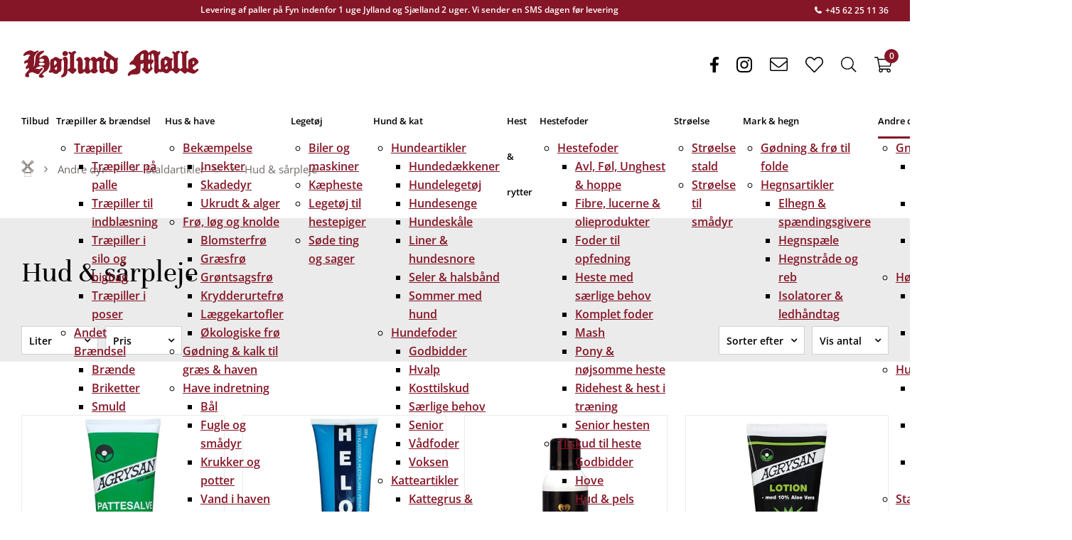

--- FILE ---
content_type: text/html; charset=utf-8
request_url: https://hojlund.dk/shop/hud-saarpleje.HMH.08-03-01/
body_size: 120960
content:
<!Doctype HTML>
<html lang="da">
<head><title>
	Hud & sårpleje
</title>
    <style type="text/css">
body
{
	margin: 0px;
	padding: 0px;
}
</style>
<meta name="SKYPE_TOOLBAR" content="SKYPE_TOOLBAR_PARSER_COMPATIBLE" /><meta name="viewport" content="width=device-width, initial-scale=1.0, user-scalable=no" /><link rel="preload" href="/files/smb/fonts/fontawsome/fontawesome-webfont.woff2?v=4.7.0" as="font" type="font/woff2" crossorigin="" /><link rel="canonical" href="https://hojlund.dk/shop/hud-saarpleje.HMH.08-03-01/" />

<meta name="Generator" content="SEEEMS.CMS" />
<!--    CMS based on SEEEMS.FRAMEWORK    -->
<!--     Make many CMS! Make any CMS!    -->
<!--        http://www.seeems.com        -->


<meta charset="utf-8" /><meta http-equiv="content-language" content="da" /><meta name="language" content="da" /><meta property="og:title" content="Hud & sårpleje"/><meta property="og:image" content="https://hojlund.dk/files/data/img/products/V-1423320/01_Agrysan%20med%20bivoks.jpg?can=eLtW_-_N5UGzzZwNDIABL8ZsaQCCiARUBRHtBmCxcnR0tjUycnUyMTY3NjNC5RGQZsMJIFWGO4tCjHVkk_-_LTMntVg_-_JbEkUT8zN12_-_oCg_-_pRQYxPphuoYmRsbGRgb6BobxjulFlcWJeQq5qSkKSZll_dnFelkF6ZBEUlJUiplGIIIEcx1ZEQkAyyKEww=="/><meta property="og:image:type" content="image/png"/><meta property="og:image:width" content="1200"/><meta property="og:image:height" content="630"/><link rel="shortcut icon" href="/files/hojlund/layout/cropped-hojlund-molle-192x192.png?can=eLtW_-_N5UGzzZwNAMHPggChicBeDQTwKGYh7QWgsXJzdzAzc3C1MnIycXM6KyB6p5WGOztCjHVkk_-_LTMntVg_-_Iz8rB5iU9XMSK_-_NLS_-_STi_-_ILClJTdKHCurn5OTmpuoaWRhVArFeQlw5JCyVFpZhJASJIMHORFV8AbpWASw==" />
<!-- The initial config of Consent Mode -->
<script type='text/javascript'>

window.dataLayer = window.dataLayer || [];

function gtag()
{
   dataLayer.push(arguments);
}

gtag('consent', 'default', {
'ad_storage': 'denied',
'ad_user_data': 'denied',
'ad_personalization': 'denied',
'analytics_storage': 'denied',
'wait_for_update': 500
});

</script><script id="CookieConsent" src="https://policy.app.cookieinformation.com/uc.js" data-culture="da" type="text/javascript" data-gcm-version="2.0"></script>
<!-- Google Tag Manager -->
<script>(function(w,d,s,l,i){w[l]=w[l]||[];w[l].push({'gtm.start':
new Date().getTime(),event:'gtm.js'});var f=d.getElementsByTagName(s)[0],
j=d.createElement(s),dl=l!='dataLayer'?'&l='+l:'';j.async=true;j.src=
'https://www.googletagmanager.com/gtm.js?id='+i+dl;f.parentNode.insertBefore(j,f);
})(window,document,'script','dataLayer','GTM-TRDQ3CSW');</script>
<!-- End Google Tag Manager -->

<script>
function googleTrackAddToCart(id, name, qty, price) {
  dataLayer.push({ ecommerce: null });
  dataLayer.push({
  'event': 'add_to_cart',
  'ecommerce':{                          // 'add' actionFieldObject measures.
      'items': [{                        //  adding a product to a shopping cart.
        'item_name': name,
        'item_id': id,
        'quantity': qty,
        'price': price
               }]
              }
               });
};

function googleTrackRemoveFromCart(id, name, qty) {
  dataLayer.push({ ecommerce: null });
  dataLayer.push({
  'event': 'remove_from_cart',
  'ecommerce':{                          // 'add' actionFieldObject measures.
      'items': [{                        //  adding a product to a shopping cart.
        'item_name': name,
        'item_id': id,
        'quantity': qty
               }]
              }
               });
};
dataLayer.push({ ecommerce: null });
dataLayer.push({ ecommerce: null });
dataLayer.push({
  "event": "view_item_list",
  "ecommerce": {
    "item_list_name": "Hud & sårpleje",
    "items": [
      {
        "variant": "",
        "name": "Agrysan m. bivoks",
        "id": "V-1423320",
        "price": 39.0,
        "brand": "",
        "category": "Det lille apotek",
        "quantity": 1,
        "coupon": ""
      },
      {
        "variant": "",
        "name": "HELOSAN Pattesalve | 300g",
        "id": "1423440",
        "price": 129.0,
        "brand": "",
        "category": "Det lille apotek",
        "quantity": 1,
        "coupon": ""
      },
      {
        "variant": "",
        "name": "Amequ Elixir Skin Spray 150 ml",
        "id": "1423632",
        "price": 169.0,
        "brand": "Amequ by Dangro",
        "category": "Hud og pelspleje til hund og kat",
        "quantity": 1,
        "coupon": ""
      },
      {
        "variant": "",
        "name": "Agrysan m. Aloe Vera | 200ml",
        "id": "1423321",
        "price": 59.0,
        "brand": "",
        "category": "Det lille apotek",
        "quantity": 1,
        "coupon": ""
      }
    ]
  }
});</script>

                    <script>
                    function trackAddToCart(id, name, qty, price) 
                    {
                          if (price === undefined) 
                          {
                            price = 0;
                          } 
                          if (typeof googleTrackAddToCart === 'function') 
                          {     
                            googleTrackAddToCart(id, name, qty, price)
                          }
                        // This is to be done from Google Tag Manager to check cookie consent
                        //if (typeof facebookTrackAddToCart === 'function') 
                        //  {     
                        //    facebookTrackAddToCart(id, name, qty)
                        //  }

                    };

                    function trackRemoveFromCart(id, name, qty) 
                    {
                        if (typeof googleTrackRemoveFromCart === 'function') 
                          {     
                            googleTrackRemoveFromCart(id, name, qty)
                          }
                        // This is to be done from Google Tag Manager to check cookie consent
                        //if (typeof facebookTrackRemoveFromCart === 'function') 
                        //  {     
                        //    facebookTrackRemoveFromCart(id, name, qty)
                        // }                          
                    };
                    </script>
<script src="/script.axd?id=11932&amp;rn=638727206115744987" type="text/javascript" defer="defer">

</script><script src="/js/7FA122A60C6C7E3902FACB4225E836A5/EEE.axd" type="text/javascript" defer="defer">

</script><style>
/* Style Id:7088 Base*/

/* style: 9286*/
@media print {

  /* define page size (A4 aspect) and proper zoom level
     to make sure the page is printed with desktop styles in Chrome */
  @supports (size: 380mm 537mm) and (zoom: 1.4) {
    @page {
      size: 380mm 537mm;
      margin: 14mm;
    }
    html {
      zoom: 1.4;
    }
  }

  /* make sure we use the full paper width */
  .eee-page-width {
    max-width: none !important;
  }

  body {
    background: white !important;
  }

  /* show only centered logo in header */
  .eee-header__grid > :not(.eee-header-logo) {
    display: none !important;
  }
  .eee-header-logo {
    width: 100% !important;
    text-align: center !important;
  }
  .eee-main-menu {
    display: none !important;
  }

  /* show footer text in black on white */
  .eee-footer, .eee-footer * {
    color: #000 !important;
    background: transparent !important;
  }

}/* style: 6748*/
/*!
 *  Font Awesome 4.7.0 by @davegandy - http://fontawesome.io - @fontawesome
 *  License - http://fontawesome.io/license (Font: SIL OFL 1.1, CSS: MIT License)
 */@font-face{font-family:'FontAwesome'; font-display: swap; src:url('/files/smb/fonts/fontawsome/fontawesome-webfont.eot?v=4.7.0');src:url('/files/smb/fonts/fontawsome/fontawesome-webfont.eot?#iefix&v=4.7.0') format('embedded-opentype'),url('/files/smb/fonts/fontawsome/fontawesome-webfont.woff2?v=4.7.0') format('woff2'),url('/files/smb/fonts/fontawsome/fontawesome-webfont.woff?v=4.7.0') format('woff'),url('/files/smb/fonts/fontawsome/fontawesome-webfont.ttf?v=4.7.0') format('truetype'),url('/files/smb/fonts/fontawsome/fontawesome-webfont.svg?v=4.7.0#fontawesomeregular') format('svg');font-weight:normal;font-style:normal}.fa{display:inline-block;font:normal normal normal 14px/1 FontAwesome;font-size:inherit;text-rendering:auto;-webkit-font-smoothing:antialiased;-moz-osx-font-smoothing:grayscale}.fa-lg{font-size:1.33333333em;line-height:.75em;vertical-align:-15%}.fa-2x{font-size:2em}.fa-3x{font-size:3em}.fa-4x{font-size:4em}.fa-5x{font-size:5em}.fa-fw{width:1.28571429em;text-align:center}.fa-ul{padding-left:0;margin-left:2.14285714em;list-style-type:none}.fa-ul>li{position:relative}.fa-li{position:absolute;left:-2.14285714em;width:2.14285714em;top:.14285714em;text-align:center}.fa-li.fa-lg{left:-1.85714286em}.fa-border{padding:.2em .25em .15em;border:solid .08em #eee;border-radius:.1em}.fa-pull-left{float:left}.fa-pull-right{float:right}.fa.fa-pull-left{margin-right:.3em}.fa.fa-pull-right{margin-left:.3em}.pull-right{float:right}.pull-left{float:left}.fa.pull-left{margin-right:.3em}.fa.pull-right{margin-left:.3em}.fa-spin{-webkit-animation:fa-spin 2s infinite linear;animation:fa-spin 2s infinite linear}.fa-pulse{-webkit-animation:fa-spin 1s infinite steps(8);animation:fa-spin 1s infinite steps(8)}@-webkit-keyframes fa-spin{0%{-webkit-transform:rotate(0deg);transform:rotate(0deg)}100%{-webkit-transform:rotate(359deg);transform:rotate(359deg)}}@keyframes fa-spin{0%{-webkit-transform:rotate(0deg);transform:rotate(0deg)}100%{-webkit-transform:rotate(359deg);transform:rotate(359deg)}}.fa-rotate-90{-ms-filter:"progid:DXImageTransform.Microsoft.BasicImage(rotation=1)";-webkit-transform:rotate(90deg);-ms-transform:rotate(90deg);transform:rotate(90deg)}.fa-rotate-180{-ms-filter:"progid:DXImageTransform.Microsoft.BasicImage(rotation=2)";-webkit-transform:rotate(180deg);-ms-transform:rotate(180deg);transform:rotate(180deg)}.fa-rotate-270{-ms-filter:"progid:DXImageTransform.Microsoft.BasicImage(rotation=3)";-webkit-transform:rotate(270deg);-ms-transform:rotate(270deg);transform:rotate(270deg)}.fa-flip-horizontal{-ms-filter:"progid:DXImageTransform.Microsoft.BasicImage(rotation=0, mirror=1)";-webkit-transform:scale(-1, 1);-ms-transform:scale(-1, 1);transform:scale(-1, 1)}.fa-flip-vertical{-ms-filter:"progid:DXImageTransform.Microsoft.BasicImage(rotation=2, mirror=1)";-webkit-transform:scale(1, -1);-ms-transform:scale(1, -1);transform:scale(1, -1)}:root .fa-rotate-90,:root .fa-rotate-180,:root .fa-rotate-270,:root .fa-flip-horizontal,:root .fa-flip-vertical{filter:none}.fa-stack{position:relative;display:inline-block;width:2em;height:2em;line-height:2em;vertical-align:middle}.fa-stack-1x,.fa-stack-2x{position:absolute;left:0;width:100%;text-align:center}.fa-stack-1x{line-height:inherit}.fa-stack-2x{font-size:2em}.fa-inverse{color:#fff}.fa-glass:before{content:"\f000"}.fa-music:before{content:"\f001"}.fa-search:before{content:"\f002"}.fa-envelope-o:before{content:"\f003"}.fa-heart:before{content:"\f004"}.fa-star:before{content:"\f005"}.fa-star-o:before{content:"\f006"}.fa-user:before{content:"\f007"}.fa-film:before{content:"\f008"}.fa-th-large:before{content:"\f009"}.fa-th:before{content:"\f00a"}.fa-th-list:before{content:"\f00b"}.fa-check:before{content:"\f00c"}.fa-remove:before,.fa-close:before,.fa-times:before{content:"\f00d"}.fa-search-plus:before{content:"\f00e"}.fa-search-minus:before{content:"\f010"}.fa-power-off:before{content:"\f011"}.fa-signal:before{content:"\f012"}.fa-gear:before,.fa-cog:before{content:"\f013"}.fa-trash-o:before{content:"\f014"}.fa-home:before{content:"\f015"}.fa-file-o:before{content:"\f016"}.fa-clock-o:before{content:"\f017"}.fa-road:before{content:"\f018"}.fa-download:before{content:"\f019"}.fa-arrow-circle-o-down:before{content:"\f01a"}.fa-arrow-circle-o-up:before{content:"\f01b"}.fa-inbox:before{content:"\f01c"}.fa-play-circle-o:before{content:"\f01d"}.fa-rotate-right:before,.fa-repeat:before{content:"\f01e"}.fa-refresh:before{content:"\f021"}.fa-list-alt:before{content:"\f022"}.fa-lock:before{content:"\f023"}.fa-flag:before{content:"\f024"}.fa-headphones:before{content:"\f025"}.fa-volume-off:before{content:"\f026"}.fa-volume-down:before{content:"\f027"}.fa-volume-up:before{content:"\f028"}.fa-qrcode:before{content:"\f029"}.fa-barcode:before{content:"\f02a"}.fa-tag:before{content:"\f02b"}.fa-tags:before{content:"\f02c"}.fa-book:before{content:"\f02d"}.fa-bookmark:before{content:"\f02e"}.fa-print:before{content:"\f02f"}.fa-camera:before{content:"\f030"}.fa-font:before{content:"\f031"}.fa-bold:before{content:"\f032"}.fa-italic:before{content:"\f033"}.fa-text-height:before{content:"\f034"}.fa-text-width:before{content:"\f035"}.fa-align-left:before{content:"\f036"}.fa-align-center:before{content:"\f037"}.fa-align-right:before{content:"\f038"}.fa-align-justify:before{content:"\f039"}.fa-list:before{content:"\f03a"}.fa-dedent:before,.fa-outdent:before{content:"\f03b"}.fa-indent:before{content:"\f03c"}.fa-video-camera:before{content:"\f03d"}.fa-photo:before,.fa-image:before,.fa-picture-o:before{content:"\f03e"}.fa-pencil:before{content:"\f040"}.fa-map-marker:before{content:"\f041"}.fa-adjust:before{content:"\f042"}.fa-tint:before{content:"\f043"}.fa-edit:before,.fa-pencil-square-o:before{content:"\f044"}.fa-share-square-o:before{content:"\f045"}.fa-check-square-o:before{content:"\f046"}.fa-arrows:before{content:"\f047"}.fa-step-backward:before{content:"\f048"}.fa-fast-backward:before{content:"\f049"}.fa-backward:before{content:"\f04a"}.fa-play:before{content:"\f04b"}.fa-pause:before{content:"\f04c"}.fa-stop:before{content:"\f04d"}.fa-forward:before{content:"\f04e"}.fa-fast-forward:before{content:"\f050"}.fa-step-forward:before{content:"\f051"}.fa-eject:before{content:"\f052"}.fa-chevron-left:before{content:"\f053"}.fa-chevron-right:before{content:"\f054"}.fa-plus-circle:before{content:"\f055"}.fa-minus-circle:before{content:"\f056"}.fa-times-circle:before{content:"\f057"}.fa-check-circle:before{content:"\f058"}.fa-question-circle:before{content:"\f059"}.fa-info-circle:before{content:"\f05a"}.fa-crosshairs:before{content:"\f05b"}.fa-times-circle-o:before{content:"\f05c"}.fa-check-circle-o:before{content:"\f05d"}.fa-ban:before{content:"\f05e"}.fa-arrow-left:before{content:"\f060"}.fa-arrow-right:before{content:"\f061"}.fa-arrow-up:before{content:"\f062"}.fa-arrow-down:before{content:"\f063"}.fa-mail-forward:before,.fa-share:before{content:"\f064"}.fa-expand:before{content:"\f065"}.fa-compress:before{content:"\f066"}.fa-plus:before{content:"\f067"}.fa-minus:before{content:"\f068"}.fa-asterisk:before{content:"\f069"}.fa-exclamation-circle:before{content:"\f06a"}.fa-gift:before{content:"\f06b"}.fa-leaf:before{content:"\f06c"}.fa-fire:before{content:"\f06d"}.fa-eye:before{content:"\f06e"}.fa-eye-slash:before{content:"\f070"}.fa-warning:before,.fa-exclamation-triangle:before{content:"\f071"}.fa-plane:before{content:"\f072"}.fa-calendar:before{content:"\f073"}.fa-random:before{content:"\f074"}.fa-comment:before{content:"\f075"}.fa-magnet:before{content:"\f076"}.fa-chevron-up:before{content:"\f077"}.fa-chevron-down:before{content:"\f078"}.fa-retweet:before{content:"\f079"}.fa-shopping-cart:before{content:"\f07a"}.fa-folder:before{content:"\f07b"}.fa-folder-open:before{content:"\f07c"}.fa-arrows-v:before{content:"\f07d"}.fa-arrows-h:before{content:"\f07e"}.fa-bar-chart-o:before,.fa-bar-chart:before{content:"\f080"}.fa-twitter-square:before{content:"\f081"}.fa-facebook-square:before{content:"\f082"}.fa-camera-retro:before{content:"\f083"}.fa-key:before{content:"\f084"}.fa-gears:before,.fa-cogs:before{content:"\f085"}.fa-comments:before{content:"\f086"}.fa-thumbs-o-up:before{content:"\f087"}.fa-thumbs-o-down:before{content:"\f088"}.fa-star-half:before{content:"\f089"}.fa-heart-o:before{content:"\f08a"}.fa-sign-out:before{content:"\f08b"}.fa-linkedin-square:before{content:"\f08c"}.fa-thumb-tack:before{content:"\f08d"}.fa-external-link:before{content:"\f08e"}.fa-sign-in:before{content:"\f090"}.fa-trophy:before{content:"\f091"}.fa-github-square:before{content:"\f092"}.fa-upload:before{content:"\f093"}.fa-lemon-o:before{content:"\f094"}.fa-phone:before{content:"\f095"}.fa-square-o:before{content:"\f096"}.fa-bookmark-o:before{content:"\f097"}.fa-phone-square:before{content:"\f098"}.fa-twitter:before{content:"\f099"}.fa-facebook-f:before,.fa-facebook:before{content:"\f09a"}.fa-github:before{content:"\f09b"}.fa-unlock:before{content:"\f09c"}.fa-credit-card:before{content:"\f09d"}.fa-feed:before,.fa-rss:before{content:"\f09e"}.fa-hdd-o:before{content:"\f0a0"}.fa-bullhorn:before{content:"\f0a1"}.fa-bell:before{content:"\f0f3"}.fa-certificate:before{content:"\f0a3"}.fa-hand-o-right:before{content:"\f0a4"}.fa-hand-o-left:before{content:"\f0a5"}.fa-hand-o-up:before{content:"\f0a6"}.fa-hand-o-down:before{content:"\f0a7"}.fa-arrow-circle-left:before{content:"\f0a8"}.fa-arrow-circle-right:before{content:"\f0a9"}.fa-arrow-circle-up:before{content:"\f0aa"}.fa-arrow-circle-down:before{content:"\f0ab"}.fa-globe:before{content:"\f0ac"}.fa-wrench:before{content:"\f0ad"}.fa-tasks:before{content:"\f0ae"}.fa-filter:before{content:"\f0b0"}.fa-briefcase:before{content:"\f0b1"}.fa-arrows-alt:before{content:"\f0b2"}.fa-group:before,.fa-users:before{content:"\f0c0"}.fa-chain:before,.fa-link:before{content:"\f0c1"}.fa-cloud:before{content:"\f0c2"}.fa-flask:before{content:"\f0c3"}.fa-cut:before,.fa-scissors:before{content:"\f0c4"}.fa-copy:before,.fa-files-o:before{content:"\f0c5"}.fa-paperclip:before{content:"\f0c6"}.fa-save:before,.fa-floppy-o:before{content:"\f0c7"}.fa-square:before{content:"\f0c8"}.fa-navicon:before,.fa-reorder:before,.fa-bars:before{content:"\f0c9"}.fa-list-ul:before{content:"\f0ca"}.fa-list-ol:before{content:"\f0cb"}.fa-strikethrough:before{content:"\f0cc"}.fa-underline:before{content:"\f0cd"}.fa-table:before{content:"\f0ce"}.fa-magic:before{content:"\f0d0"}.fa-truck:before{content:"\f0d1"}.fa-pinterest:before{content:"\f0d2"}.fa-pinterest-square:before{content:"\f0d3"}.fa-google-plus-square:before{content:"\f0d4"}.fa-google-plus:before{content:"\f0d5"}.fa-money:before{content:"\f0d6"}.fa-caret-down:before{content:"\f0d7"}.fa-caret-up:before{content:"\f0d8"}.fa-caret-left:before{content:"\f0d9"}.fa-caret-right:before{content:"\f0da"}.fa-columns:before{content:"\f0db"}.fa-unsorted:before,.fa-sort:before{content:"\f0dc"}.fa-sort-down:before,.fa-sort-desc:before{content:"\f0dd"}.fa-sort-up:before,.fa-sort-asc:before{content:"\f0de"}.fa-envelope:before{content:"\f0e0"}.fa-linkedin:before{content:"\f0e1"}.fa-rotate-left:before,.fa-undo:before{content:"\f0e2"}.fa-legal:before,.fa-gavel:before{content:"\f0e3"}.fa-dashboard:before,.fa-tachometer:before{content:"\f0e4"}.fa-comment-o:before{content:"\f0e5"}.fa-comments-o:before{content:"\f0e6"}.fa-flash:before,.fa-bolt:before{content:"\f0e7"}.fa-sitemap:before{content:"\f0e8"}.fa-umbrella:before{content:"\f0e9"}.fa-paste:before,.fa-clipboard:before{content:"\f0ea"}.fa-lightbulb-o:before{content:"\f0eb"}.fa-exchange:before{content:"\f0ec"}.fa-cloud-download:before{content:"\f0ed"}.fa-cloud-upload:before{content:"\f0ee"}.fa-user-md:before{content:"\f0f0"}.fa-stethoscope:before{content:"\f0f1"}.fa-suitcase:before{content:"\f0f2"}.fa-bell-o:before{content:"\f0a2"}.fa-coffee:before{content:"\f0f4"}.fa-cutlery:before{content:"\f0f5"}.fa-file-text-o:before{content:"\f0f6"}.fa-building-o:before{content:"\f0f7"}.fa-hospital-o:before{content:"\f0f8"}.fa-ambulance:before{content:"\f0f9"}.fa-medkit:before{content:"\f0fa"}.fa-fighter-jet:before{content:"\f0fb"}.fa-beer:before{content:"\f0fc"}.fa-h-square:before{content:"\f0fd"}.fa-plus-square:before{content:"\f0fe"}.fa-angle-double-left:before{content:"\f100"}.fa-angle-double-right:before{content:"\f101"}.fa-angle-double-up:before{content:"\f102"}.fa-angle-double-down:before{content:"\f103"}.fa-angle-left:before{content:"\f104"}.fa-angle-right:before{content:"\f105"}.fa-angle-up:before{content:"\f106"}.fa-angle-down:before{content:"\f107"}.fa-desktop:before{content:"\f108"}.fa-laptop:before{content:"\f109"}.fa-tablet:before{content:"\f10a"}.fa-mobile-phone:before,.fa-mobile:before{content:"\f10b"}.fa-circle-o:before{content:"\f10c"}.fa-quote-left:before{content:"\f10d"}.fa-quote-right:before{content:"\f10e"}.fa-spinner:before{content:"\f110"}.fa-circle:before{content:"\f111"}.fa-mail-reply:before,.fa-reply:before{content:"\f112"}.fa-github-alt:before{content:"\f113"}.fa-folder-o:before{content:"\f114"}.fa-folder-open-o:before{content:"\f115"}.fa-smile-o:before{content:"\f118"}.fa-frown-o:before{content:"\f119"}.fa-meh-o:before{content:"\f11a"}.fa-gamepad:before{content:"\f11b"}.fa-keyboard-o:before{content:"\f11c"}.fa-flag-o:before{content:"\f11d"}.fa-flag-checkered:before{content:"\f11e"}.fa-terminal:before{content:"\f120"}.fa-code:before{content:"\f121"}.fa-mail-reply-all:before,.fa-reply-all:before{content:"\f122"}.fa-star-half-empty:before,.fa-star-half-full:before,.fa-star-half-o:before{content:"\f123"}.fa-location-arrow:before{content:"\f124"}.fa-crop:before{content:"\f125"}.fa-code-fork:before{content:"\f126"}.fa-unlink:before,.fa-chain-broken:before{content:"\f127"}.fa-question:before{content:"\f128"}.fa-info:before{content:"\f129"}.fa-exclamation:before{content:"\f12a"}.fa-superscript:before{content:"\f12b"}.fa-subscript:before{content:"\f12c"}.fa-eraser:before{content:"\f12d"}.fa-puzzle-piece:before{content:"\f12e"}.fa-microphone:before{content:"\f130"}.fa-microphone-slash:before{content:"\f131"}.fa-shield:before{content:"\f132"}.fa-calendar-o:before{content:"\f133"}.fa-fire-extinguisher:before{content:"\f134"}.fa-rocket:before{content:"\f135"}.fa-maxcdn:before{content:"\f136"}.fa-chevron-circle-left:before{content:"\f137"}.fa-chevron-circle-right:before{content:"\f138"}.fa-chevron-circle-up:before{content:"\f139"}.fa-chevron-circle-down:before{content:"\f13a"}.fa-html5:before{content:"\f13b"}.fa-css3:before{content:"\f13c"}.fa-anchor:before{content:"\f13d"}.fa-unlock-alt:before{content:"\f13e"}.fa-bullseye:before{content:"\f140"}.fa-ellipsis-h:before{content:"\f141"}.fa-ellipsis-v:before{content:"\f142"}.fa-rss-square:before{content:"\f143"}.fa-play-circle:before{content:"\f144"}.fa-ticket:before{content:"\f145"}.fa-minus-square:before{content:"\f146"}.fa-minus-square-o:before{content:"\f147"}.fa-level-up:before{content:"\f148"}.fa-level-down:before{content:"\f149"}.fa-check-square:before{content:"\f14a"}.fa-pencil-square:before{content:"\f14b"}.fa-external-link-square:before{content:"\f14c"}.fa-share-square:before{content:"\f14d"}.fa-compass:before{content:"\f14e"}.fa-toggle-down:before,.fa-caret-square-o-down:before{content:"\f150"}.fa-toggle-up:before,.fa-caret-square-o-up:before{content:"\f151"}.fa-toggle-right:before,.fa-caret-square-o-right:before{content:"\f152"}.fa-euro:before,.fa-eur:before{content:"\f153"}.fa-gbp:before{content:"\f154"}.fa-dollar:before,.fa-usd:before{content:"\f155"}.fa-rupee:before,.fa-inr:before{content:"\f156"}.fa-cny:before,.fa-rmb:before,.fa-yen:before,.fa-jpy:before{content:"\f157"}.fa-ruble:before,.fa-rouble:before,.fa-rub:before{content:"\f158"}.fa-won:before,.fa-krw:before{content:"\f159"}.fa-bitcoin:before,.fa-btc:before{content:"\f15a"}.fa-file:before{content:"\f15b"}.fa-file-text:before{content:"\f15c"}.fa-sort-alpha-asc:before{content:"\f15d"}.fa-sort-alpha-desc:before{content:"\f15e"}.fa-sort-amount-asc:before{content:"\f160"}.fa-sort-amount-desc:before{content:"\f161"}.fa-sort-numeric-asc:before{content:"\f162"}.fa-sort-numeric-desc:before{content:"\f163"}.fa-thumbs-up:before{content:"\f164"}.fa-thumbs-down:before{content:"\f165"}.fa-youtube-square:before{content:"\f166"}.fa-youtube:before{content:"\f167"}.fa-xing:before{content:"\f168"}.fa-xing-square:before{content:"\f169"}.fa-youtube-play:before{content:"\f16a"}.fa-dropbox:before{content:"\f16b"}.fa-stack-overflow:before{content:"\f16c"}.fa-instagram:before{content:"\f16d"}.fa-flickr:before{content:"\f16e"}.fa-adn:before{content:"\f170"}.fa-bitbucket:before{content:"\f171"}.fa-bitbucket-square:before{content:"\f172"}.fa-tumblr:before{content:"\f173"}.fa-tumblr-square:before{content:"\f174"}.fa-long-arrow-down:before{content:"\f175"}.fa-long-arrow-up:before{content:"\f176"}.fa-long-arrow-left:before{content:"\f177"}.fa-long-arrow-right:before{content:"\f178"}.fa-apple:before{content:"\f179"}.fa-windows:before{content:"\f17a"}.fa-android:before{content:"\f17b"}.fa-linux:before{content:"\f17c"}.fa-dribbble:before{content:"\f17d"}.fa-skype:before{content:"\f17e"}.fa-foursquare:before{content:"\f180"}.fa-trello:before{content:"\f181"}.fa-female:before{content:"\f182"}.fa-male:before{content:"\f183"}.fa-gittip:before,.fa-gratipay:before{content:"\f184"}.fa-sun-o:before{content:"\f185"}.fa-moon-o:before{content:"\f186"}.fa-archive:before{content:"\f187"}.fa-bug:before{content:"\f188"}.fa-vk:before{content:"\f189"}.fa-weibo:before{content:"\f18a"}.fa-renren:before{content:"\f18b"}.fa-pagelines:before{content:"\f18c"}.fa-stack-exchange:before{content:"\f18d"}.fa-arrow-circle-o-right:before{content:"\f18e"}.fa-arrow-circle-o-left:before{content:"\f190"}.fa-toggle-left:before,.fa-caret-square-o-left:before{content:"\f191"}.fa-dot-circle-o:before{content:"\f192"}.fa-wheelchair:before{content:"\f193"}.fa-vimeo-square:before{content:"\f194"}.fa-turkish-lira:before,.fa-try:before{content:"\f195"}.fa-plus-square-o:before{content:"\f196"}.fa-space-shuttle:before{content:"\f197"}.fa-slack:before{content:"\f198"}.fa-envelope-square:before{content:"\f199"}.fa-wordpress:before{content:"\f19a"}.fa-openid:before{content:"\f19b"}.fa-institution:before,.fa-bank:before,.fa-university:before{content:"\f19c"}.fa-mortar-board:before,.fa-graduation-cap:before{content:"\f19d"}.fa-yahoo:before{content:"\f19e"}.fa-google:before{content:"\f1a0"}.fa-reddit:before{content:"\f1a1"}.fa-reddit-square:before{content:"\f1a2"}.fa-stumbleupon-circle:before{content:"\f1a3"}.fa-stumbleupon:before{content:"\f1a4"}.fa-delicious:before{content:"\f1a5"}.fa-digg:before{content:"\f1a6"}.fa-pied-piper-pp:before{content:"\f1a7"}.fa-pied-piper-alt:before{content:"\f1a8"}.fa-drupal:before{content:"\f1a9"}.fa-joomla:before{content:"\f1aa"}.fa-language:before{content:"\f1ab"}.fa-fax:before{content:"\f1ac"}.fa-building:before{content:"\f1ad"}.fa-child:before{content:"\f1ae"}.fa-paw:before{content:"\f1b0"}.fa-spoon:before{content:"\f1b1"}.fa-cube:before{content:"\f1b2"}.fa-cubes:before{content:"\f1b3"}.fa-behance:before{content:"\f1b4"}.fa-behance-square:before{content:"\f1b5"}.fa-steam:before{content:"\f1b6"}.fa-steam-square:before{content:"\f1b7"}.fa-recycle:before{content:"\f1b8"}.fa-automobile:before,.fa-car:before{content:"\f1b9"}.fa-cab:before,.fa-taxi:before{content:"\f1ba"}.fa-tree:before{content:"\f1bb"}.fa-spotify:before{content:"\f1bc"}.fa-deviantart:before{content:"\f1bd"}.fa-soundcloud:before{content:"\f1be"}.fa-database:before{content:"\f1c0"}.fa-file-pdf-o:before{content:"\f1c1"}.fa-file-word-o:before{content:"\f1c2"}.fa-file-excel-o:before{content:"\f1c3"}.fa-file-powerpoint-o:before{content:"\f1c4"}.fa-file-photo-o:before,.fa-file-picture-o:before,.fa-file-image-o:before{content:"\f1c5"}.fa-file-zip-o:before,.fa-file-archive-o:before{content:"\f1c6"}.fa-file-sound-o:before,.fa-file-audio-o:before{content:"\f1c7"}.fa-file-movie-o:before,.fa-file-video-o:before{content:"\f1c8"}.fa-file-code-o:before{content:"\f1c9"}.fa-vine:before{content:"\f1ca"}.fa-codepen:before{content:"\f1cb"}.fa-jsfiddle:before{content:"\f1cc"}.fa-life-bouy:before,.fa-life-buoy:before,.fa-life-saver:before,.fa-support:before,.fa-life-ring:before{content:"\f1cd"}.fa-circle-o-notch:before{content:"\f1ce"}.fa-ra:before,.fa-resistance:before,.fa-rebel:before{content:"\f1d0"}.fa-ge:before,.fa-empire:before{content:"\f1d1"}.fa-git-square:before{content:"\f1d2"}.fa-git:before{content:"\f1d3"}.fa-y-combinator-square:before,.fa-yc-square:before,.fa-hacker-news:before{content:"\f1d4"}.fa-tencent-weibo:before{content:"\f1d5"}.fa-qq:before{content:"\f1d6"}.fa-wechat:before,.fa-weixin:before{content:"\f1d7"}.fa-send:before,.fa-paper-plane:before{content:"\f1d8"}.fa-send-o:before,.fa-paper-plane-o:before{content:"\f1d9"}.fa-history:before{content:"\f1da"}.fa-circle-thin:before{content:"\f1db"}.fa-header:before{content:"\f1dc"}.fa-paragraph:before{content:"\f1dd"}.fa-sliders:before{content:"\f1de"}.fa-share-alt:before{content:"\f1e0"}.fa-share-alt-square:before{content:"\f1e1"}.fa-bomb:before{content:"\f1e2"}.fa-soccer-ball-o:before,.fa-futbol-o:before{content:"\f1e3"}.fa-tty:before{content:"\f1e4"}.fa-binoculars:before{content:"\f1e5"}.fa-plug:before{content:"\f1e6"}.fa-slideshare:before{content:"\f1e7"}.fa-twitch:before{content:"\f1e8"}.fa-yelp:before{content:"\f1e9"}.fa-newspaper-o:before{content:"\f1ea"}.fa-wifi:before{content:"\f1eb"}.fa-calculator:before{content:"\f1ec"}.fa-paypal:before{content:"\f1ed"}.fa-google-wallet:before{content:"\f1ee"}.fa-cc-visa:before{content:"\f1f0"}.fa-cc-mastercard:before{content:"\f1f1"}.fa-cc-discover:before{content:"\f1f2"}.fa-cc-amex:before{content:"\f1f3"}.fa-cc-paypal:before{content:"\f1f4"}.fa-cc-stripe:before{content:"\f1f5"}.fa-bell-slash:before{content:"\f1f6"}.fa-bell-slash-o:before{content:"\f1f7"}.fa-trash:before{content:"\f1f8"}.fa-copyright:before{content:"\f1f9"}.fa-at:before{content:"\f1fa"}.fa-eyedropper:before{content:"\f1fb"}.fa-paint-brush:before{content:"\f1fc"}.fa-birthday-cake:before{content:"\f1fd"}.fa-area-chart:before{content:"\f1fe"}.fa-pie-chart:before{content:"\f200"}.fa-line-chart:before{content:"\f201"}.fa-lastfm:before{content:"\f202"}.fa-lastfm-square:before{content:"\f203"}.fa-toggle-off:before{content:"\f204"}.fa-toggle-on:before{content:"\f205"}.fa-bicycle:before{content:"\f206"}.fa-bus:before{content:"\f207"}.fa-ioxhost:before{content:"\f208"}.fa-angellist:before{content:"\f209"}.fa-cc:before{content:"\f20a"}.fa-shekel:before,.fa-sheqel:before,.fa-ils:before{content:"\f20b"}.fa-meanpath:before{content:"\f20c"}.fa-buysellads:before{content:"\f20d"}.fa-connectdevelop:before{content:"\f20e"}.fa-dashcube:before{content:"\f210"}.fa-forumbee:before{content:"\f211"}.fa-leanpub:before{content:"\f212"}.fa-sellsy:before{content:"\f213"}.fa-shirtsinbulk:before{content:"\f214"}.fa-simplybuilt:before{content:"\f215"}.fa-skyatlas:before{content:"\f216"}.fa-cart-plus:before{content:"\f217"}.fa-cart-arrow-down:before{content:"\f218"}.fa-diamond:before{content:"\f219"}.fa-ship:before{content:"\f21a"}.fa-user-secret:before{content:"\f21b"}.fa-motorcycle:before{content:"\f21c"}.fa-street-view:before{content:"\f21d"}.fa-heartbeat:before{content:"\f21e"}.fa-venus:before{content:"\f221"}.fa-mars:before{content:"\f222"}.fa-mercury:before{content:"\f223"}.fa-intersex:before,.fa-transgender:before{content:"\f224"}.fa-transgender-alt:before{content:"\f225"}.fa-venus-double:before{content:"\f226"}.fa-mars-double:before{content:"\f227"}.fa-venus-mars:before{content:"\f228"}.fa-mars-stroke:before{content:"\f229"}.fa-mars-stroke-v:before{content:"\f22a"}.fa-mars-stroke-h:before{content:"\f22b"}.fa-neuter:before{content:"\f22c"}.fa-genderless:before{content:"\f22d"}.fa-facebook-official:before{content:"\f230"}.fa-pinterest-p:before{content:"\f231"}.fa-whatsapp:before{content:"\f232"}.fa-server:before{content:"\f233"}.fa-user-plus:before{content:"\f234"}.fa-user-times:before{content:"\f235"}.fa-hotel:before,.fa-bed:before{content:"\f236"}.fa-viacoin:before{content:"\f237"}.fa-train:before{content:"\f238"}.fa-subway:before{content:"\f239"}.fa-medium:before{content:"\f23a"}.fa-yc:before,.fa-y-combinator:before{content:"\f23b"}.fa-optin-monster:before{content:"\f23c"}.fa-opencart:before{content:"\f23d"}.fa-expeditedssl:before{content:"\f23e"}.fa-battery-4:before,.fa-battery:before,.fa-battery-full:before{content:"\f240"}.fa-battery-3:before,.fa-battery-three-quarters:before{content:"\f241"}.fa-battery-2:before,.fa-battery-half:before{content:"\f242"}.fa-battery-1:before,.fa-battery-quarter:before{content:"\f243"}.fa-battery-0:before,.fa-battery-empty:before{content:"\f244"}.fa-mouse-pointer:before{content:"\f245"}.fa-i-cursor:before{content:"\f246"}.fa-object-group:before{content:"\f247"}.fa-object-ungroup:before{content:"\f248"}.fa-sticky-note:before{content:"\f249"}.fa-sticky-note-o:before{content:"\f24a"}.fa-cc-jcb:before{content:"\f24b"}.fa-cc-diners-club:before{content:"\f24c"}.fa-clone:before{content:"\f24d"}.fa-balance-scale:before{content:"\f24e"}.fa-hourglass-o:before{content:"\f250"}.fa-hourglass-1:before,.fa-hourglass-start:before{content:"\f251"}.fa-hourglass-2:before,.fa-hourglass-half:before{content:"\f252"}.fa-hourglass-3:before,.fa-hourglass-end:before{content:"\f253"}.fa-hourglass:before{content:"\f254"}.fa-hand-grab-o:before,.fa-hand-rock-o:before{content:"\f255"}.fa-hand-stop-o:before,.fa-hand-paper-o:before{content:"\f256"}.fa-hand-scissors-o:before{content:"\f257"}.fa-hand-lizard-o:before{content:"\f258"}.fa-hand-spock-o:before{content:"\f259"}.fa-hand-pointer-o:before{content:"\f25a"}.fa-hand-peace-o:before{content:"\f25b"}.fa-trademark:before{content:"\f25c"}.fa-registered:before{content:"\f25d"}.fa-creative-commons:before{content:"\f25e"}.fa-gg:before{content:"\f260"}.fa-gg-circle:before{content:"\f261"}.fa-tripadvisor:before{content:"\f262"}.fa-odnoklassniki:before{content:"\f263"}.fa-odnoklassniki-square:before{content:"\f264"}.fa-get-pocket:before{content:"\f265"}.fa-wikipedia-w:before{content:"\f266"}.fa-safari:before{content:"\f267"}.fa-chrome:before{content:"\f268"}.fa-firefox:before{content:"\f269"}.fa-opera:before{content:"\f26a"}.fa-internet-explorer:before{content:"\f26b"}.fa-tv:before,.fa-television:before{content:"\f26c"}.fa-contao:before{content:"\f26d"}.fa-500px:before{content:"\f26e"}.fa-amazon:before{content:"\f270"}.fa-calendar-plus-o:before{content:"\f271"}.fa-calendar-minus-o:before{content:"\f272"}.fa-calendar-times-o:before{content:"\f273"}.fa-calendar-check-o:before{content:"\f274"}.fa-industry:before{content:"\f275"}.fa-map-pin:before{content:"\f276"}.fa-map-signs:before{content:"\f277"}.fa-map-o:before{content:"\f278"}.fa-map:before{content:"\f279"}.fa-commenting:before{content:"\f27a"}.fa-commenting-o:before{content:"\f27b"}.fa-houzz:before{content:"\f27c"}.fa-vimeo:before{content:"\f27d"}.fa-black-tie:before{content:"\f27e"}.fa-fonticons:before{content:"\f280"}.fa-reddit-alien:before{content:"\f281"}.fa-edge:before{content:"\f282"}.fa-credit-card-alt:before{content:"\f283"}.fa-codiepie:before{content:"\f284"}.fa-modx:before{content:"\f285"}.fa-fort-awesome:before{content:"\f286"}.fa-usb:before{content:"\f287"}.fa-product-hunt:before{content:"\f288"}.fa-mixcloud:before{content:"\f289"}.fa-scribd:before{content:"\f28a"}.fa-pause-circle:before{content:"\f28b"}.fa-pause-circle-o:before{content:"\f28c"}.fa-stop-circle:before{content:"\f28d"}.fa-stop-circle-o:before{content:"\f28e"}.fa-shopping-bag:before{content:"\f290"}.fa-shopping-basket:before{content:"\f291"}.fa-hashtag:before{content:"\f292"}.fa-bluetooth:before{content:"\f293"}.fa-bluetooth-b:before{content:"\f294"}.fa-percent:before{content:"\f295"}.fa-gitlab:before{content:"\f296"}.fa-wpbeginner:before{content:"\f297"}.fa-wpforms:before{content:"\f298"}.fa-envira:before{content:"\f299"}.fa-universal-access:before{content:"\f29a"}.fa-wheelchair-alt:before{content:"\f29b"}.fa-question-circle-o:before{content:"\f29c"}.fa-blind:before{content:"\f29d"}.fa-audio-description:before{content:"\f29e"}.fa-volume-control-phone:before{content:"\f2a0"}.fa-braille:before{content:"\f2a1"}.fa-assistive-listening-systems:before{content:"\f2a2"}.fa-asl-interpreting:before,.fa-american-sign-language-interpreting:before{content:"\f2a3"}.fa-deafness:before,.fa-hard-of-hearing:before,.fa-deaf:before{content:"\f2a4"}.fa-glide:before{content:"\f2a5"}.fa-glide-g:before{content:"\f2a6"}.fa-signing:before,.fa-sign-language:before{content:"\f2a7"}.fa-low-vision:before{content:"\f2a8"}.fa-viadeo:before{content:"\f2a9"}.fa-viadeo-square:before{content:"\f2aa"}.fa-snapchat:before{content:"\f2ab"}.fa-snapchat-ghost:before{content:"\f2ac"}.fa-snapchat-square:before{content:"\f2ad"}.fa-pied-piper:before{content:"\f2ae"}.fa-first-order:before{content:"\f2b0"}.fa-yoast:before{content:"\f2b1"}.fa-themeisle:before{content:"\f2b2"}.fa-google-plus-circle:before,.fa-google-plus-official:before{content:"\f2b3"}.fa-fa:before,.fa-font-awesome:before{content:"\f2b4"}.fa-handshake-o:before{content:"\f2b5"}.fa-envelope-open:before{content:"\f2b6"}.fa-envelope-open-o:before{content:"\f2b7"}.fa-linode:before{content:"\f2b8"}.fa-address-book:before{content:"\f2b9"}.fa-address-book-o:before{content:"\f2ba"}.fa-vcard:before,.fa-address-card:before{content:"\f2bb"}.fa-vcard-o:before,.fa-address-card-o:before{content:"\f2bc"}.fa-user-circle:before{content:"\f2bd"}.fa-user-circle-o:before{content:"\f2be"}.fa-user-o:before{content:"\f2c0"}.fa-id-badge:before{content:"\f2c1"}.fa-drivers-license:before,.fa-id-card:before{content:"\f2c2"}.fa-drivers-license-o:before,.fa-id-card-o:before{content:"\f2c3"}.fa-quora:before{content:"\f2c4"}.fa-free-code-camp:before{content:"\f2c5"}.fa-telegram:before{content:"\f2c6"}.fa-thermometer-4:before,.fa-thermometer:before,.fa-thermometer-full:before{content:"\f2c7"}.fa-thermometer-3:before,.fa-thermometer-three-quarters:before{content:"\f2c8"}.fa-thermometer-2:before,.fa-thermometer-half:before{content:"\f2c9"}.fa-thermometer-1:before,.fa-thermometer-quarter:before{content:"\f2ca"}.fa-thermometer-0:before,.fa-thermometer-empty:before{content:"\f2cb"}.fa-shower:before{content:"\f2cc"}.fa-bathtub:before,.fa-s15:before,.fa-bath:before{content:"\f2cd"}.fa-podcast:before{content:"\f2ce"}.fa-window-maximize:before{content:"\f2d0"}.fa-window-minimize:before{content:"\f2d1"}.fa-window-restore:before{content:"\f2d2"}.fa-times-rectangle:before,.fa-window-close:before{content:"\f2d3"}.fa-times-rectangle-o:before,.fa-window-close-o:before{content:"\f2d4"}.fa-bandcamp:before{content:"\f2d5"}.fa-grav:before{content:"\f2d6"}.fa-etsy:before{content:"\f2d7"}.fa-imdb:before{content:"\f2d8"}.fa-ravelry:before{content:"\f2d9"}.fa-eercast:before{content:"\f2da"}.fa-microchip:before{content:"\f2db"}.fa-snowflake-o:before{content:"\f2dc"}.fa-superpowers:before{content:"\f2dd"}.fa-wpexplorer:before{content:"\f2de"}.fa-meetup:before{content:"\f2e0"}.sr-only{position:absolute;width:1px;height:1px;padding:0;margin:-1px;overflow:hidden;clip:rect(0, 0, 0, 0);border:0}.sr-only-focusable:active,.sr-only-focusable:focus{position:static;width:auto;height:auto;margin:0;overflow:visible;clip:auto}
/* style: 8440*/
/* ========================================================================
   Component: Base
 ========================================================================== */
/*
 * 1. Normalize default `font-family` and set `font-size` to support `rem` units
 * 2. Prevents iOS text size adjust after orientation change, without disabling user zoom
 * 3. Style
 */
html {
  /* 1 */
  font: normal 16px/26px 'Open Sans', Arial, Helvetica, sans-serif;
  /* 2 */
  -webkit-text-size-adjust: 100%;
  -ms-text-size-adjust: 100%;
  /* 3 */
  background: #FFFFFF;
  color: #000000;
  -webkit-font-smoothing: antialiased;
  -moz-osx-font-smoothing: grayscale; }

/*
 * Removes default margin.
 */
body {
  margin: 0;
  -webkit-font-smoothing: antialiased;
  -moz-osx-font-smoothing: grayscale; }

/* Links
 ========================================================================== */
/*
 * Remove the gray background color from active links in IE 10.
 */
a {
  background: transparent; }

/*
 * Improve readability of focused elements when they are also in an active/hover state.
 */
a:active, a:hover, a:focus, .slick-track > div {
  outline: 0; }

/*
 * Style
 */
a,
.eee-link {
  color: #851627;
  text-decoration: underline;
  cursor: pointer; }

a:hover,
a:focus,
.eee-link:hover,
.eee-link:focus {
  /* color: lighten(#851627, 5%);*/
  text-decoration: underline; }

/* Text-level semantics
 ========================================================================== */
/*
 * Address styling not present in IE 8/9/10/11, Safari, and Chrome.
 */
abbr[title] {
  border-bottom: 1px dotted; }

/*
 * Address style set to `bolder` in Firefox 4+, Safari, and Chrome.
 */
b,
strong {
  font-weight: bold; }

/*
 * 1. Address odd `em`-unit font size rendering in all browsers.
 */
:not(pre) > code,
:not(pre) > kbd,
:not(pre) > samp {
  /* 1 */
  font-size: 16px;
  font-family: Consolas, monospace, serif;
  background: #EBEBEB;
  color: #000000;
  white-space: nowrap; }

/*
 * Addresses inconsistent and variable font size in all browsers.
 */
small {
  font-size: 80%; }

/*
 * Prevents `sub` and `sup` affecting `line-height` in all browsers.
 */
sub,
sup {
  font-size: 75%;
  line-height: 0;
  position: relative;
  vertical-align: baseline; }

sup {
  top: -0.5em; }

sub {
  bottom: -0.25em; }

/* Embedded content
 ========================================================================== */
/*
 * Remove the gap between audio, canvas, iframes, images, videos and the bottom of their containers.
 */
audio,
canvas,
iframe,
img,
svg,
video {
  vertical-align: middle; }

/*
 * 1. Responsiveness: Sets a maximum width relative to the parent and auto scales the height
 * 2. Corrects `max-width` behavior if padding and border are used
 * 3. Remove border when inside `a` element in IE 8/9/10.
 */
img {
  /* 1 */
  max-width: 100%;
  height: auto;
  /* 2 */
  box-sizing: border-box;
  /* 3 */
  border: 0; }

/*
 * Preserve original image dimensions
 */
.eee-img-preserve,
.eee-img-preserve img {
  max-width: none; }

/*
 * Correct overflow not hidden in IE 9/10/11.
 */
svg:not(:root) {
  overflow: hidden; }

/* Block elements
 ========================================================================== */
/*
 * Reset margin
 */
p,
ul,
ol,
dl,
blockquote,
pre,
address,
fieldset,
figure,
table {
  margin: 0; }

/*
 * Margins
 */
p,
ul,
ol,
dl,
blockquote,
pre,
address,
fieldset,
figure,
table,
.eee-columns,
.eee-paragraph,
.eee-paragraph__paragraphs,
.eee-google-map,
.eee-link,
.eee-button,
.eee-teaser,
.eee-teaser-icon-canvas,
.eee-teaser-jumbotron,
.eee-placeholder-component,
.eee-gallery-grid,
.eee-slider,
.eee-form,
.eee-content-section {
  margin-bottom: 15px; }

p:last-child,
ul:last-child,
ol:last-child,
dl:last-child,
blockquote:last-child,
pre:last-child,
address:last-child,
fieldset:last-child,
figure:last-child,
table:last-child,
.eee-columns:last-child,
.eee-paragraph:last-child,
.eee-paragraph__paragraphs:last-child,
.eee-google-map:last-child,
.eee-link:last-child,
.eee-button:last-child,
.eee-teaser:last-child,
.eee-teaser-icon-canvas:last-child,
.eee-teaser-jumbotron:last-child,
.eee-placeholder-component:last-child,
.eee-gallery-grid:last-child,
.eee-slider:last-child,
.eee-form:last-child,
.eee-content-section:last-child {
  margin-bottom: 0; }

* + p,
* + ul,
* + ol,
* + dl,
* + blockquote,
* + pre,
* + address,
* + fieldset,
* + figure,
* + table,
* + .eee-columns,
* + .eee-paragraph,
* + .eee-paragraph__paragraphs,
* + .eee-google-map,
* + .eee-link,
* + .eee-button,
* + .eee-teaser,
* + .eee-teaser-icon-canvas,
* + .eee-teaser-jumbotron,
* + .eee-placeholder-component,
* + .eee-gallery-grid,
* + .eee-slider,
* + .eee-form,
* + .eee-content-section,
.eee-youtube-player + .eee-youtube-player {
  margin-top: 15px; }

/* Lists
 ========================================================================== */
ul,
ol {
  padding-left: 25px; }

/*
 * Reset margin for nested lists
 */
ul > li > ul,
ul > li > ol,
ol > li > ol,
ol > li > ul {
  margin: 0; }

/* Description lists
 ========================================================================== */
dt {
  font-weight: bold; }

dd {
  margin-left: 0; }

/* Address
 ========================================================================== */
address {
  font-style: normal; }

/* Blockquotes
 ========================================================================== */
blockquote {
  padding-left: 25px;
  border-left: 2px solid #677077;
  font-size: 20px;
  line-height: 30px;
  font-style: italic; }

/* Preformatted text
 ========================================================================== */
/*
 * 1. Contain overflow in all browsers.
 */
pre {
  padding: 5px;
  background: #EBEBEB;
  font-family: Consolas, monospace, serif;
  color: #000000;
  -moz-tab-size: 4;
  tab-size: 4;
  /* 1 */
  overflow: auto; }

/* Selection pseudo-element
 ========================================================================== */
::-moz-selection {
  background: #F4C123;
  color: #000000;
  text-shadow: none; }

::selection {
  background: #F4C123;
  color: #000000;
  text-shadow: none; }

/* HTML5 elements
 ========================================================================== */
/*
 * Correct `block` display not defined for any HTML5 element in IE 8/9.
 * Correct `block` display not defined for `details` or `summary` in IE 10/11 and Firefox.
 * Correct `block` display not defined for `main` in IE 11.
 */
article,
aside,
details,
figcaption,
figure,
footer,
header,
main,
nav,
section,
summary {
  display: block; }

/*
 * Normalize vertical alignment of `progress` in Chrome, Firefox, and Opera.
 */
progress {
  vertical-align: baseline; }

/*
 * Prevent displaying `audio` without controls in Chrome, Safari and Opera
 */
audio:not([controls]) {
  display: none; }

/*
 * Address `[hidden]` styling not present in IE 8/9/10.
 * Hide the `template` element in IE 8/9/10/11, Safari, and Firefox < 22.
 */
[hidden],
template {
  display: none; }

.itemprop {
  display: none; }

/* Iframe
 ========================================================================== */
iframe {
  border: 0; }

/* Fix viewport for IE10 snap mode
 ========================================================================== */
@media screen and (max-width: 400px) {
  @-ms-viewport {
    width: device-width; } }
/* style: 9061*/
/*
1) Creates bg/text/border/outline/fill/links-inside-container classes for all colors from the palette - e.g:
		.eee-palette-primary-bg .eee-palette-primary-text .eee-palette-primary-border .eee-palette-primary-outline
		- Uses the same colors for text/border/outline (the contrasting color for the current background color).
		- Since we have contrast_2 colors for some default colors (like primary) we also have -2 classes e.g.:
		.eee-palette-primary-bg-2 .eee-palette-primary-text-2
		- Also generates "invert" modifier classes which might be handy e.g.:
		.eee-palette-primary-bg-2--invert .eee-palette-primary-text-2--invert .eee-palette-primary-border-2--invert
2) Creates container classes for styling links (just their color) inside for all colors from the palette - e.g:
		.eee-pallete-primary-links .eee-pallete-negative-links .eee-palette-neutral-gray-dark-links
*/
.eee-palette-primary-bg {
  background-color: #000000!important; }

.eee-palette-primary-bg--invert {
  background-color: #000000!important; }

.eee-palette-primary-bg-2 {
  background-color: #000000!important; }

.eee-palette-primary-bg-2--invert {
  background-color: #FFFFFF!important; }

.eee-palette-primary-text {
  color: #000000!important; }
  .eee-palette-primary-text h1, .eee-palette-primary-text h2, .eee-palette-primary-text h3, .eee-palette-primary-text h4, .eee-palette-primary-text h5, .eee-palette-primary-text h6 {
    color: #000000!important; }

.eee-palette-primary-text--invert {
  color: #000000!important; }
  .eee-palette-primary-text--invert h1, .eee-palette-primary-text--invert h2, .eee-palette-primary-text--invert h3, .eee-palette-primary-text--invert h4, .eee-palette-primary-text--invert h5, .eee-palette-primary-text--invert h6 {
    color: #000000!important; }

.eee-palette-primary-text-2 {
  color: #FFFFFF!important; }
  .eee-palette-primary-text-2 h1, .eee-palette-primary-text-2 h2, .eee-palette-primary-text-2 h3, .eee-palette-primary-text-2 h4, .eee-palette-primary-text-2 h5, .eee-palette-primary-text-2 h6 {
    color: #FFFFFF!important; }

.eee-palette-primary-text-2--invert {
  color: #000000!important; }
  .eee-palette-primary-text-2--invert h1, .eee-palette-primary-text-2--invert h2, .eee-palette-primary-text-2--invert h3, .eee-palette-primary-text-2--invert h4, .eee-palette-primary-text-2--invert h5, .eee-palette-primary-text-2--invert h6 {
    color: #000000!important; }

.eee-palette-primary-border {
  border-color: #000000!important; }

.eee-palette-primary-border--invert {
  border-color: #000000!important; }

.eee-palette-primary-border-2 {
  border-color: #FFFFFF!important; }

.eee-palette-primary-border-2--invert {
  border-color: #000000!important; }

.eee-palette-primary-outline {
  outline-color: #000000!important; }

.eee-palette-primary-outline--invert {
  outline-color: #000000!important; }

.eee-palette-primary-outline-2 {
  outline-color: #FFFFFF!important; }

.eee-palette-primary-outline-2--invert {
  outline-color: #000000!important; }

.eee-palette-primary-fill {
  fill: #000000!important;
  color: #000000!important; }

.eee-palette-primary-fill--invert {
  fill: #000000!important;
  color: #000000!important; }

.eee-palette-primary-fill-2 {
  fill: #FFFFFF!important;
  color: #FFFFFF!important; }

.eee-palette-primary-fill-2--invert {
  fill: #000000!important;
  color: #000000!important; }

.eee-palette-primary-links a:not([class]),
.eee-palette-primary-links .eee-link {
  color: #000000; }

.eee-palette-primary-links a:not([class]):hover
.eee-palette-primary-links a:not([class]):focus,
.eee-palette-primary-links .eee-link:hover,
.eee-palette-primary-links .eee-link:focus {
  /* color: lighten(#{$color}, 5%);*/ }

.eee-palette-primary-2-bg {
  background-color: #851627!important; }

.eee-palette-primary-2-bg--invert {
  background-color: #FFFFFF!important; }

.eee-palette-primary-2-bg-2 {
  background-color: #851627!important; }

.eee-palette-primary-2-bg-2--invert {
  background-color: #000000!important; }

.eee-palette-primary-2-text {
  color: #FFFFFF!important; }
  .eee-palette-primary-2-text h1, .eee-palette-primary-2-text h2, .eee-palette-primary-2-text h3, .eee-palette-primary-2-text h4, .eee-palette-primary-2-text h5, .eee-palette-primary-2-text h6 {
    color: #FFFFFF!important; }

.eee-palette-primary-2-text--invert {
  color: #851627!important; }
  .eee-palette-primary-2-text--invert h1, .eee-palette-primary-2-text--invert h2, .eee-palette-primary-2-text--invert h3, .eee-palette-primary-2-text--invert h4, .eee-palette-primary-2-text--invert h5, .eee-palette-primary-2-text--invert h6 {
    color: #851627!important; }

.eee-palette-primary-2-text-2 {
  color: #000000!important; }
  .eee-palette-primary-2-text-2 h1, .eee-palette-primary-2-text-2 h2, .eee-palette-primary-2-text-2 h3, .eee-palette-primary-2-text-2 h4, .eee-palette-primary-2-text-2 h5, .eee-palette-primary-2-text-2 h6 {
    color: #000000!important; }

.eee-palette-primary-2-text-2--invert {
  color: #851627!important; }
  .eee-palette-primary-2-text-2--invert h1, .eee-palette-primary-2-text-2--invert h2, .eee-palette-primary-2-text-2--invert h3, .eee-palette-primary-2-text-2--invert h4, .eee-palette-primary-2-text-2--invert h5, .eee-palette-primary-2-text-2--invert h6 {
    color: #851627!important; }

.eee-palette-primary-2-border {
  border-color: #FFFFFF!important; }

.eee-palette-primary-2-border--invert {
  border-color: #851627!important; }

.eee-palette-primary-2-border-2 {
  border-color: #000000!important; }

.eee-palette-primary-2-border-2--invert {
  border-color: #851627!important; }

.eee-palette-primary-2-outline {
  outline-color: #FFFFFF!important; }

.eee-palette-primary-2-outline--invert {
  outline-color: #851627!important; }

.eee-palette-primary-2-outline-2 {
  outline-color: #000000!important; }

.eee-palette-primary-2-outline-2--invert {
  outline-color: #851627!important; }

.eee-palette-primary-2-fill {
  fill: #FFFFFF!important;
  color: #FFFFFF!important; }

.eee-palette-primary-2-fill--invert {
  fill: #851627!important;
  color: #851627!important; }

.eee-palette-primary-2-fill-2 {
  fill: #000000!important;
  color: #000000!important; }

.eee-palette-primary-2-fill-2--invert {
  fill: #851627!important;
  color: #851627!important; }

.eee-palette-primary-2-links a:not([class]),
.eee-palette-primary-2-links .eee-link {
  color: #851627; }

.eee-palette-primary-2-links a:not([class]):hover
.eee-palette-primary-2-links a:not([class]):focus,
.eee-palette-primary-2-links .eee-link:hover,
.eee-palette-primary-2-links .eee-link:focus {
  /* color: lighten(#{$color}, 5%);*/ }

.eee-palette-secondary-bg {
  background-color: #851627!important; }

.eee-palette-secondary-bg--invert {
  background-color: #000000!important; }

.eee-palette-secondary-bg-2 {
  background-color: #851627!important; }

.eee-palette-secondary-bg-2--invert {
  background-color: #FFFFFF!important; }

.eee-palette-secondary-text {
  color: #000000!important; }
  .eee-palette-secondary-text h1, .eee-palette-secondary-text h2, .eee-palette-secondary-text h3, .eee-palette-secondary-text h4, .eee-palette-secondary-text h5, .eee-palette-secondary-text h6 {
    color: #000000!important; }

.eee-palette-secondary-text--invert {
  color: #851627!important; }
  .eee-palette-secondary-text--invert h1, .eee-palette-secondary-text--invert h2, .eee-palette-secondary-text--invert h3, .eee-palette-secondary-text--invert h4, .eee-palette-secondary-text--invert h5, .eee-palette-secondary-text--invert h6 {
    color: #851627!important; }

.eee-palette-secondary-text-2 {
  color: #FFFFFF!important; }
  .eee-palette-secondary-text-2 h1, .eee-palette-secondary-text-2 h2, .eee-palette-secondary-text-2 h3, .eee-palette-secondary-text-2 h4, .eee-palette-secondary-text-2 h5, .eee-palette-secondary-text-2 h6 {
    color: #FFFFFF!important; }

.eee-palette-secondary-text-2--invert {
  color: #851627!important; }
  .eee-palette-secondary-text-2--invert h1, .eee-palette-secondary-text-2--invert h2, .eee-palette-secondary-text-2--invert h3, .eee-palette-secondary-text-2--invert h4, .eee-palette-secondary-text-2--invert h5, .eee-palette-secondary-text-2--invert h6 {
    color: #851627!important; }

.eee-palette-secondary-border {
  border-color: #000000!important; }

.eee-palette-secondary-border--invert {
  border-color: #851627!important; }

.eee-palette-secondary-border-2 {
  border-color: #FFFFFF!important; }

.eee-palette-secondary-border-2--invert {
  border-color: #851627!important; }

.eee-palette-secondary-outline {
  outline-color: #000000!important; }

.eee-palette-secondary-outline--invert {
  outline-color: #851627!important; }

.eee-palette-secondary-outline-2 {
  outline-color: #FFFFFF!important; }

.eee-palette-secondary-outline-2--invert {
  outline-color: #851627!important; }

.eee-palette-secondary-fill {
  fill: #000000!important;
  color: #000000!important; }

.eee-palette-secondary-fill--invert {
  fill: #851627!important;
  color: #851627!important; }

.eee-palette-secondary-fill-2 {
  fill: #FFFFFF!important;
  color: #FFFFFF!important; }

.eee-palette-secondary-fill-2--invert {
  fill: #851627!important;
  color: #851627!important; }

.eee-palette-secondary-links a:not([class]),
.eee-palette-secondary-links .eee-link {
  color: #851627; }

.eee-palette-secondary-links a:not([class]):hover
.eee-palette-secondary-links a:not([class]):focus,
.eee-palette-secondary-links .eee-link:hover,
.eee-palette-secondary-links .eee-link:focus {
  /* color: lighten(#{$color}, 5%);*/ }

.eee-palette-secondary-2-bg {
  background-color: #851627!important; }

.eee-palette-secondary-2-bg--invert {
  background-color: #000000!important; }

.eee-palette-secondary-2-bg-2 {
  background-color: #851627!important; }

.eee-palette-secondary-2-bg-2--invert {
  background-color: #FFFFFF!important; }

.eee-palette-secondary-2-text {
  color: #000000!important; }
  .eee-palette-secondary-2-text h1, .eee-palette-secondary-2-text h2, .eee-palette-secondary-2-text h3, .eee-palette-secondary-2-text h4, .eee-palette-secondary-2-text h5, .eee-palette-secondary-2-text h6 {
    color: #000000!important; }

.eee-palette-secondary-2-text--invert {
  color: #851627!important; }
  .eee-palette-secondary-2-text--invert h1, .eee-palette-secondary-2-text--invert h2, .eee-palette-secondary-2-text--invert h3, .eee-palette-secondary-2-text--invert h4, .eee-palette-secondary-2-text--invert h5, .eee-palette-secondary-2-text--invert h6 {
    color: #851627!important; }

.eee-palette-secondary-2-text-2 {
  color: #FFFFFF!important; }
  .eee-palette-secondary-2-text-2 h1, .eee-palette-secondary-2-text-2 h2, .eee-palette-secondary-2-text-2 h3, .eee-palette-secondary-2-text-2 h4, .eee-palette-secondary-2-text-2 h5, .eee-palette-secondary-2-text-2 h6 {
    color: #FFFFFF!important; }

.eee-palette-secondary-2-text-2--invert {
  color: #851627!important; }
  .eee-palette-secondary-2-text-2--invert h1, .eee-palette-secondary-2-text-2--invert h2, .eee-palette-secondary-2-text-2--invert h3, .eee-palette-secondary-2-text-2--invert h4, .eee-palette-secondary-2-text-2--invert h5, .eee-palette-secondary-2-text-2--invert h6 {
    color: #851627!important; }

.eee-palette-secondary-2-border {
  border-color: #000000!important; }

.eee-palette-secondary-2-border--invert {
  border-color: #851627!important; }

.eee-palette-secondary-2-border-2 {
  border-color: #FFFFFF!important; }

.eee-palette-secondary-2-border-2--invert {
  border-color: #851627!important; }

.eee-palette-secondary-2-outline {
  outline-color: #000000!important; }

.eee-palette-secondary-2-outline--invert {
  outline-color: #851627!important; }

.eee-palette-secondary-2-outline-2 {
  outline-color: #FFFFFF!important; }

.eee-palette-secondary-2-outline-2--invert {
  outline-color: #851627!important; }

.eee-palette-secondary-2-fill {
  fill: #000000!important;
  color: #000000!important; }

.eee-palette-secondary-2-fill--invert {
  fill: #851627!important;
  color: #851627!important; }

.eee-palette-secondary-2-fill-2 {
  fill: #FFFFFF!important;
  color: #FFFFFF!important; }

.eee-palette-secondary-2-fill-2--invert {
  fill: #851627!important;
  color: #851627!important; }

.eee-palette-secondary-2-links a:not([class]),
.eee-palette-secondary-2-links .eee-link {
  color: #851627; }

.eee-palette-secondary-2-links a:not([class]):hover
.eee-palette-secondary-2-links a:not([class]):focus,
.eee-palette-secondary-2-links .eee-link:hover,
.eee-palette-secondary-2-links .eee-link:focus {
  /* color: lighten(#{$color}, 5%);*/ }

.eee-palette-secondary-3-bg {
  background-color: #851627!important; }

.eee-palette-secondary-3-bg--invert {
  background-color: #000000!important; }

.eee-palette-secondary-3-bg-2 {
  background-color: #851627!important; }

.eee-palette-secondary-3-bg-2--invert {
  background-color: #FFFFFF!important; }

.eee-palette-secondary-3-text {
  color: #000000!important; }
  .eee-palette-secondary-3-text h1, .eee-palette-secondary-3-text h2, .eee-palette-secondary-3-text h3, .eee-palette-secondary-3-text h4, .eee-palette-secondary-3-text h5, .eee-palette-secondary-3-text h6 {
    color: #000000!important; }

.eee-palette-secondary-3-text--invert {
  color: #851627!important; }
  .eee-palette-secondary-3-text--invert h1, .eee-palette-secondary-3-text--invert h2, .eee-palette-secondary-3-text--invert h3, .eee-palette-secondary-3-text--invert h4, .eee-palette-secondary-3-text--invert h5, .eee-palette-secondary-3-text--invert h6 {
    color: #851627!important; }

.eee-palette-secondary-3-text-2 {
  color: #FFFFFF!important; }
  .eee-palette-secondary-3-text-2 h1, .eee-palette-secondary-3-text-2 h2, .eee-palette-secondary-3-text-2 h3, .eee-palette-secondary-3-text-2 h4, .eee-palette-secondary-3-text-2 h5, .eee-palette-secondary-3-text-2 h6 {
    color: #FFFFFF!important; }

.eee-palette-secondary-3-text-2--invert {
  color: #851627!important; }
  .eee-palette-secondary-3-text-2--invert h1, .eee-palette-secondary-3-text-2--invert h2, .eee-palette-secondary-3-text-2--invert h3, .eee-palette-secondary-3-text-2--invert h4, .eee-palette-secondary-3-text-2--invert h5, .eee-palette-secondary-3-text-2--invert h6 {
    color: #851627!important; }

.eee-palette-secondary-3-border {
  border-color: #000000!important; }

.eee-palette-secondary-3-border--invert {
  border-color: #851627!important; }

.eee-palette-secondary-3-border-2 {
  border-color: #FFFFFF!important; }

.eee-palette-secondary-3-border-2--invert {
  border-color: #851627!important; }

.eee-palette-secondary-3-outline {
  outline-color: #000000!important; }

.eee-palette-secondary-3-outline--invert {
  outline-color: #851627!important; }

.eee-palette-secondary-3-outline-2 {
  outline-color: #FFFFFF!important; }

.eee-palette-secondary-3-outline-2--invert {
  outline-color: #851627!important; }

.eee-palette-secondary-3-fill {
  fill: #000000!important;
  color: #000000!important; }

.eee-palette-secondary-3-fill--invert {
  fill: #851627!important;
  color: #851627!important; }

.eee-palette-secondary-3-fill-2 {
  fill: #FFFFFF!important;
  color: #FFFFFF!important; }

.eee-palette-secondary-3-fill-2--invert {
  fill: #851627!important;
  color: #851627!important; }

.eee-palette-secondary-3-links a:not([class]),
.eee-palette-secondary-3-links .eee-link {
  color: #851627; }

.eee-palette-secondary-3-links a:not([class]):hover
.eee-palette-secondary-3-links a:not([class]):focus,
.eee-palette-secondary-3-links .eee-link:hover,
.eee-palette-secondary-3-links .eee-link:focus {
  /* color: lighten(#{$color}, 5%);*/ }

.eee-palette-accent-bg {
  background-color: #851627!important; }

.eee-palette-accent-bg--invert {
  background-color: #FFFFFF!important; }

.eee-palette-accent-text {
  color: #FFFFFF!important; }
  .eee-palette-accent-text h1, .eee-palette-accent-text h2, .eee-palette-accent-text h3, .eee-palette-accent-text h4, .eee-palette-accent-text h5, .eee-palette-accent-text h6 {
    color: #FFFFFF!important; }

.eee-palette-accent-text--invert {
  color: #851627!important; }
  .eee-palette-accent-text--invert h1, .eee-palette-accent-text--invert h2, .eee-palette-accent-text--invert h3, .eee-palette-accent-text--invert h4, .eee-palette-accent-text--invert h5, .eee-palette-accent-text--invert h6 {
    color: #851627!important; }

.eee-palette-accent-border {
  border-color: #FFFFFF!important; }

.eee-palette-accent-border--invert {
  border-color: #851627!important; }

.eee-palette-accent-outline {
  outline-color: #FFFFFF!important; }

.eee-palette-accent-outline--invert {
  outline-color: #851627!important; }

.eee-palette-accent-fill {
  fill: #FFFFFF!important;
  color: #FFFFFF!important; }

.eee-palette-accent-fill--invert {
  fill: #851627!important;
  color: #851627!important; }

.eee-palette-accent-links a:not([class]),
.eee-palette-accent-links .eee-link {
  color: #851627; }

.eee-palette-accent-links a:not([class]):hover
.eee-palette-accent-links a:not([class]):focus,
.eee-palette-accent-links .eee-link:hover,
.eee-palette-accent-links .eee-link:focus {
  /* color: lighten(#{$color}, 5%);*/ }

.eee-palette-caution-bg {
  background-color: #F4C123!important; }

.eee-palette-caution-bg--invert {
  background-color: #000000!important; }

.eee-palette-caution-text {
  color: #000000!important; }
  .eee-palette-caution-text h1, .eee-palette-caution-text h2, .eee-palette-caution-text h3, .eee-palette-caution-text h4, .eee-palette-caution-text h5, .eee-palette-caution-text h6 {
    color: #000000!important; }

.eee-palette-caution-text--invert {
  color: #F4C123!important; }
  .eee-palette-caution-text--invert h1, .eee-palette-caution-text--invert h2, .eee-palette-caution-text--invert h3, .eee-palette-caution-text--invert h4, .eee-palette-caution-text--invert h5, .eee-palette-caution-text--invert h6 {
    color: #F4C123!important; }

.eee-palette-caution-border {
  border-color: #000000!important; }

.eee-palette-caution-border--invert {
  border-color: #F4C123!important; }

.eee-palette-caution-outline {
  outline-color: #000000!important; }

.eee-palette-caution-outline--invert {
  outline-color: #F4C123!important; }

.eee-palette-caution-fill {
  fill: #000000!important;
  color: #000000!important; }

.eee-palette-caution-fill--invert {
  fill: #F4C123!important;
  color: #F4C123!important; }

.eee-palette-caution-links a:not([class]),
.eee-palette-caution-links .eee-link {
  color: #F4C123; }

.eee-palette-caution-links a:not([class]):hover
.eee-palette-caution-links a:not([class]):focus,
.eee-palette-caution-links .eee-link:hover,
.eee-palette-caution-links .eee-link:focus {
  /* color: lighten(#{$color}, 5%);*/ }

.eee-palette-negative-bg {
  background-color: #E64964!important; }

.eee-palette-negative-bg--invert {
  background-color: #FFFFFF!important; }

.eee-palette-negative-text {
  color: #FFFFFF!important; }
  .eee-palette-negative-text h1, .eee-palette-negative-text h2, .eee-palette-negative-text h3, .eee-palette-negative-text h4, .eee-palette-negative-text h5, .eee-palette-negative-text h6 {
    color: #FFFFFF!important; }

.eee-palette-negative-text--invert {
  color: #E64964!important; }
  .eee-palette-negative-text--invert h1, .eee-palette-negative-text--invert h2, .eee-palette-negative-text--invert h3, .eee-palette-negative-text--invert h4, .eee-palette-negative-text--invert h5, .eee-palette-negative-text--invert h6 {
    color: #E64964!important; }

.eee-palette-negative-border {
  border-color: #FFFFFF!important; }

.eee-palette-negative-border--invert {
  border-color: #E64964!important; }

.eee-palette-negative-outline {
  outline-color: #FFFFFF!important; }

.eee-palette-negative-outline--invert {
  outline-color: #E64964!important; }

.eee-palette-negative-fill {
  fill: #FFFFFF!important;
  color: #FFFFFF!important; }

.eee-palette-negative-fill--invert {
  fill: #E64964!important;
  color: #E64964!important; }

.eee-palette-negative-links a:not([class]),
.eee-palette-negative-links .eee-link {
  color: #E64964; }

.eee-palette-negative-links a:not([class]):hover
.eee-palette-negative-links a:not([class]):focus,
.eee-palette-negative-links .eee-link:hover,
.eee-palette-negative-links .eee-link:focus {
  /* color: lighten(#{$color}, 5%);*/ }

.eee-palette-info-bg {
  background-color: #006AB2!important; }

.eee-palette-info-bg--invert {
  background-color: #FFFFFF!important; }

.eee-palette-info-text {
  color: #FFFFFF!important; }
  .eee-palette-info-text h1, .eee-palette-info-text h2, .eee-palette-info-text h3, .eee-palette-info-text h4, .eee-palette-info-text h5, .eee-palette-info-text h6 {
    color: #FFFFFF!important; }

.eee-palette-info-text--invert {
  color: #006AB2!important; }
  .eee-palette-info-text--invert h1, .eee-palette-info-text--invert h2, .eee-palette-info-text--invert h3, .eee-palette-info-text--invert h4, .eee-palette-info-text--invert h5, .eee-palette-info-text--invert h6 {
    color: #006AB2!important; }

.eee-palette-info-border {
  border-color: #FFFFFF!important; }

.eee-palette-info-border--invert {
  border-color: #006AB2!important; }

.eee-palette-info-outline {
  outline-color: #FFFFFF!important; }

.eee-palette-info-outline--invert {
  outline-color: #006AB2!important; }

.eee-palette-info-fill {
  fill: #FFFFFF!important;
  color: #FFFFFF!important; }

.eee-palette-info-fill--invert {
  fill: #006AB2!important;
  color: #006AB2!important; }

.eee-palette-info-links a:not([class]),
.eee-palette-info-links .eee-link {
  color: #006AB2; }

.eee-palette-info-links a:not([class]):hover
.eee-palette-info-links a:not([class]):focus,
.eee-palette-info-links .eee-link:hover,
.eee-palette-info-links .eee-link:focus {
  /* color: lighten(#{$color}, 5%);*/ }

.eee-palette-positive-bg {
  background-color: #549132!important; }

.eee-palette-positive-bg--invert {
  background-color: #FFFFFF!important; }

.eee-palette-positive-text {
  color: #FFFFFF!important; }
  .eee-palette-positive-text h1, .eee-palette-positive-text h2, .eee-palette-positive-text h3, .eee-palette-positive-text h4, .eee-palette-positive-text h5, .eee-palette-positive-text h6 {
    color: #FFFFFF!important; }

.eee-palette-positive-text--invert {
  color: #549132!important; }
  .eee-palette-positive-text--invert h1, .eee-palette-positive-text--invert h2, .eee-palette-positive-text--invert h3, .eee-palette-positive-text--invert h4, .eee-palette-positive-text--invert h5, .eee-palette-positive-text--invert h6 {
    color: #549132!important; }

.eee-palette-positive-border {
  border-color: #FFFFFF!important; }

.eee-palette-positive-border--invert {
  border-color: #549132!important; }

.eee-palette-positive-outline {
  outline-color: #FFFFFF!important; }

.eee-palette-positive-outline--invert {
  outline-color: #549132!important; }

.eee-palette-positive-fill {
  fill: #FFFFFF!important;
  color: #FFFFFF!important; }

.eee-palette-positive-fill--invert {
  fill: #549132!important;
  color: #549132!important; }

.eee-palette-positive-links a:not([class]),
.eee-palette-positive-links .eee-link {
  color: #549132; }

.eee-palette-positive-links a:not([class]):hover
.eee-palette-positive-links a:not([class]):focus,
.eee-palette-positive-links .eee-link:hover,
.eee-palette-positive-links .eee-link:focus {
  /* color: lighten(#{$color}, 5%);*/ }

.eee-palette-neutral-lightest-bg {
  background-color: #FFFFFF!important; }

.eee-palette-neutral-lightest-bg--invert {
  background-color: #000000!important; }

.eee-palette-neutral-lightest-bg-2 {
  background-color: #FFFFFF!important; }

.eee-palette-neutral-lightest-bg-2--invert {
  background-color: #000000!important; }

.eee-palette-neutral-lightest-text {
  color: #000000!important; }
  .eee-palette-neutral-lightest-text h1, .eee-palette-neutral-lightest-text h2, .eee-palette-neutral-lightest-text h3, .eee-palette-neutral-lightest-text h4, .eee-palette-neutral-lightest-text h5, .eee-palette-neutral-lightest-text h6 {
    color: #000000!important; }

.eee-palette-neutral-lightest-text--invert {
  color: #FFFFFF!important; }
  .eee-palette-neutral-lightest-text--invert h1, .eee-palette-neutral-lightest-text--invert h2, .eee-palette-neutral-lightest-text--invert h3, .eee-palette-neutral-lightest-text--invert h4, .eee-palette-neutral-lightest-text--invert h5, .eee-palette-neutral-lightest-text--invert h6 {
    color: #FFFFFF!important; }

.eee-palette-neutral-lightest-text-2 {
  color: #000000!important; }
  .eee-palette-neutral-lightest-text-2 h1, .eee-palette-neutral-lightest-text-2 h2, .eee-palette-neutral-lightest-text-2 h3, .eee-palette-neutral-lightest-text-2 h4, .eee-palette-neutral-lightest-text-2 h5, .eee-palette-neutral-lightest-text-2 h6 {
    color: #000000!important; }

.eee-palette-neutral-lightest-text-2--invert {
  color: #FFFFFF!important; }
  .eee-palette-neutral-lightest-text-2--invert h1, .eee-palette-neutral-lightest-text-2--invert h2, .eee-palette-neutral-lightest-text-2--invert h3, .eee-palette-neutral-lightest-text-2--invert h4, .eee-palette-neutral-lightest-text-2--invert h5, .eee-palette-neutral-lightest-text-2--invert h6 {
    color: #FFFFFF!important; }

.eee-palette-neutral-lightest-border {
  border-color: #000000!important; }

.eee-palette-neutral-lightest-border--invert {
  border-color: #FFFFFF!important; }

.eee-palette-neutral-lightest-border-2 {
  border-color: #000000!important; }

.eee-palette-neutral-lightest-border-2--invert {
  border-color: #FFFFFF!important; }

.eee-palette-neutral-lightest-outline {
  outline-color: #000000!important; }

.eee-palette-neutral-lightest-outline--invert {
  outline-color: #FFFFFF!important; }

.eee-palette-neutral-lightest-outline-2 {
  outline-color: #000000!important; }

.eee-palette-neutral-lightest-outline-2--invert {
  outline-color: #FFFFFF!important; }

.eee-palette-neutral-lightest-fill {
  fill: #000000!important;
  color: #000000!important; }

.eee-palette-neutral-lightest-fill--invert {
  fill: #FFFFFF!important;
  color: #FFFFFF!important; }

.eee-palette-neutral-lightest-fill-2 {
  fill: #000000!important;
  color: #000000!important; }

.eee-palette-neutral-lightest-fill-2--invert {
  fill: #FFFFFF!important;
  color: #FFFFFF!important; }

.eee-palette-neutral-lightest-links a:not([class]),
.eee-palette-neutral-lightest-links .eee-link {
  color: #FFFFFF; }

.eee-palette-neutral-lightest-links a:not([class]):hover
.eee-palette-neutral-lightest-links a:not([class]):focus,
.eee-palette-neutral-lightest-links .eee-link:hover,
.eee-palette-neutral-lightest-links .eee-link:focus {
  /* color: lighten(#{$color}, 5%);*/ }

.eee-palette-neutral-gray-light-bg {
  background-color: #EBEBEB!important; }

.eee-palette-neutral-gray-light-bg--invert {
  background-color: #000000!important; }

.eee-palette-neutral-gray-light-bg-2 {
  background-color: #EBEBEB!important; }

.eee-palette-neutral-gray-light-bg-2--invert {
  background-color: #000000!important; }

.eee-palette-neutral-gray-light-text {
  color: #000000!important; }
  .eee-palette-neutral-gray-light-text h1, .eee-palette-neutral-gray-light-text h2, .eee-palette-neutral-gray-light-text h3, .eee-palette-neutral-gray-light-text h4, .eee-palette-neutral-gray-light-text h5, .eee-palette-neutral-gray-light-text h6 {
    color: #000000!important; }

.eee-palette-neutral-gray-light-text--invert {
  color: #EBEBEB!important; }
  .eee-palette-neutral-gray-light-text--invert h1, .eee-palette-neutral-gray-light-text--invert h2, .eee-palette-neutral-gray-light-text--invert h3, .eee-palette-neutral-gray-light-text--invert h4, .eee-palette-neutral-gray-light-text--invert h5, .eee-palette-neutral-gray-light-text--invert h6 {
    color: #EBEBEB!important; }

.eee-palette-neutral-gray-light-text-2 {
  color: #000000!important; }
  .eee-palette-neutral-gray-light-text-2 h1, .eee-palette-neutral-gray-light-text-2 h2, .eee-palette-neutral-gray-light-text-2 h3, .eee-palette-neutral-gray-light-text-2 h4, .eee-palette-neutral-gray-light-text-2 h5, .eee-palette-neutral-gray-light-text-2 h6 {
    color: #000000!important; }

.eee-palette-neutral-gray-light-text-2--invert {
  color: #EBEBEB!important; }
  .eee-palette-neutral-gray-light-text-2--invert h1, .eee-palette-neutral-gray-light-text-2--invert h2, .eee-palette-neutral-gray-light-text-2--invert h3, .eee-palette-neutral-gray-light-text-2--invert h4, .eee-palette-neutral-gray-light-text-2--invert h5, .eee-palette-neutral-gray-light-text-2--invert h6 {
    color: #EBEBEB!important; }

.eee-palette-neutral-gray-light-border {
  border-color: #000000!important; }

.eee-palette-neutral-gray-light-border--invert {
  border-color: #EBEBEB!important; }

.eee-palette-neutral-gray-light-border-2 {
  border-color: #000000!important; }

.eee-palette-neutral-gray-light-border-2--invert {
  border-color: #EBEBEB!important; }

.eee-palette-neutral-gray-light-outline {
  outline-color: #000000!important; }

.eee-palette-neutral-gray-light-outline--invert {
  outline-color: #EBEBEB!important; }

.eee-palette-neutral-gray-light-outline-2 {
  outline-color: #000000!important; }

.eee-palette-neutral-gray-light-outline-2--invert {
  outline-color: #EBEBEB!important; }

.eee-palette-neutral-gray-light-fill {
  fill: #000000!important;
  color: #000000!important; }

.eee-palette-neutral-gray-light-fill--invert {
  fill: #EBEBEB!important;
  color: #EBEBEB!important; }

.eee-palette-neutral-gray-light-fill-2 {
  fill: #000000!important;
  color: #000000!important; }

.eee-palette-neutral-gray-light-fill-2--invert {
  fill: #EBEBEB!important;
  color: #EBEBEB!important; }

.eee-palette-neutral-gray-light-links a:not([class]),
.eee-palette-neutral-gray-light-links .eee-link {
  color: #EBEBEB; }

.eee-palette-neutral-gray-light-links a:not([class]):hover
.eee-palette-neutral-gray-light-links a:not([class]):focus,
.eee-palette-neutral-gray-light-links .eee-link:hover,
.eee-palette-neutral-gray-light-links .eee-link:focus {
  /* color: lighten(#{$color}, 5%);*/ }

.eee-palette-neutral-gray-bg {
  background-color: #706A67!important; }

.eee-palette-neutral-gray-bg--invert {
  background-color: #000000!important; }

.eee-palette-neutral-gray-bg-2 {
  background-color: #706A67!important; }

.eee-palette-neutral-gray-bg-2--invert {
  background-color: #FFFFFF!important; }

.eee-palette-neutral-gray-text {
  color: #000000!important; }
  .eee-palette-neutral-gray-text h1, .eee-palette-neutral-gray-text h2, .eee-palette-neutral-gray-text h3, .eee-palette-neutral-gray-text h4, .eee-palette-neutral-gray-text h5, .eee-palette-neutral-gray-text h6 {
    color: #000000!important; }

.eee-palette-neutral-gray-text--invert {
  color: #706A67!important; }
  .eee-palette-neutral-gray-text--invert h1, .eee-palette-neutral-gray-text--invert h2, .eee-palette-neutral-gray-text--invert h3, .eee-palette-neutral-gray-text--invert h4, .eee-palette-neutral-gray-text--invert h5, .eee-palette-neutral-gray-text--invert h6 {
    color: #706A67!important; }

.eee-palette-neutral-gray-text-2 {
  color: #FFFFFF!important; }
  .eee-palette-neutral-gray-text-2 h1, .eee-palette-neutral-gray-text-2 h2, .eee-palette-neutral-gray-text-2 h3, .eee-palette-neutral-gray-text-2 h4, .eee-palette-neutral-gray-text-2 h5, .eee-palette-neutral-gray-text-2 h6 {
    color: #FFFFFF!important; }

.eee-palette-neutral-gray-text-2--invert {
  color: #706A67!important; }
  .eee-palette-neutral-gray-text-2--invert h1, .eee-palette-neutral-gray-text-2--invert h2, .eee-palette-neutral-gray-text-2--invert h3, .eee-palette-neutral-gray-text-2--invert h4, .eee-palette-neutral-gray-text-2--invert h5, .eee-palette-neutral-gray-text-2--invert h6 {
    color: #706A67!important; }

.eee-palette-neutral-gray-border {
  border-color: #000000!important; }

.eee-palette-neutral-gray-border--invert {
  border-color: #706A67!important; }

.eee-palette-neutral-gray-border-2 {
  border-color: #FFFFFF!important; }

.eee-palette-neutral-gray-border-2--invert {
  border-color: #706A67!important; }

.eee-palette-neutral-gray-outline {
  outline-color: #000000!important; }

.eee-palette-neutral-gray-outline--invert {
  outline-color: #706A67!important; }

.eee-palette-neutral-gray-outline-2 {
  outline-color: #FFFFFF!important; }

.eee-palette-neutral-gray-outline-2--invert {
  outline-color: #706A67!important; }

.eee-palette-neutral-gray-fill {
  fill: #000000!important;
  color: #000000!important; }

.eee-palette-neutral-gray-fill--invert {
  fill: #706A67!important;
  color: #706A67!important; }

.eee-palette-neutral-gray-fill-2 {
  fill: #FFFFFF!important;
  color: #FFFFFF!important; }

.eee-palette-neutral-gray-fill-2--invert {
  fill: #706A67!important;
  color: #706A67!important; }

.eee-palette-neutral-gray-links a:not([class]),
.eee-palette-neutral-gray-links .eee-link {
  color: #706A67; }

.eee-palette-neutral-gray-links a:not([class]):hover
.eee-palette-neutral-gray-links a:not([class]):focus,
.eee-palette-neutral-gray-links .eee-link:hover,
.eee-palette-neutral-gray-links .eee-link:focus {
  /* color: lighten(#{$color}, 5%);*/ }

.eee-palette-neutral-gray-dark-bg {
  background-color: #253345!important; }

.eee-palette-neutral-gray-dark-bg--invert {
  background-color: #000000!important; }

.eee-palette-neutral-gray-dark-bg-2 {
  background-color: #253345!important; }

.eee-palette-neutral-gray-dark-bg-2--invert {
  background-color: #FFFFFF!important; }

.eee-palette-neutral-gray-dark-text {
  color: #000000!important; }
  .eee-palette-neutral-gray-dark-text h1, .eee-palette-neutral-gray-dark-text h2, .eee-palette-neutral-gray-dark-text h3, .eee-palette-neutral-gray-dark-text h4, .eee-palette-neutral-gray-dark-text h5, .eee-palette-neutral-gray-dark-text h6 {
    color: #000000!important; }

.eee-palette-neutral-gray-dark-text--invert {
  color: #253345!important; }
  .eee-palette-neutral-gray-dark-text--invert h1, .eee-palette-neutral-gray-dark-text--invert h2, .eee-palette-neutral-gray-dark-text--invert h3, .eee-palette-neutral-gray-dark-text--invert h4, .eee-palette-neutral-gray-dark-text--invert h5, .eee-palette-neutral-gray-dark-text--invert h6 {
    color: #253345!important; }

.eee-palette-neutral-gray-dark-text-2 {
  color: #FFFFFF!important; }
  .eee-palette-neutral-gray-dark-text-2 h1, .eee-palette-neutral-gray-dark-text-2 h2, .eee-palette-neutral-gray-dark-text-2 h3, .eee-palette-neutral-gray-dark-text-2 h4, .eee-palette-neutral-gray-dark-text-2 h5, .eee-palette-neutral-gray-dark-text-2 h6 {
    color: #FFFFFF!important; }

.eee-palette-neutral-gray-dark-text-2--invert {
  color: #253345!important; }
  .eee-palette-neutral-gray-dark-text-2--invert h1, .eee-palette-neutral-gray-dark-text-2--invert h2, .eee-palette-neutral-gray-dark-text-2--invert h3, .eee-palette-neutral-gray-dark-text-2--invert h4, .eee-palette-neutral-gray-dark-text-2--invert h5, .eee-palette-neutral-gray-dark-text-2--invert h6 {
    color: #253345!important; }

.eee-palette-neutral-gray-dark-border {
  border-color: #000000!important; }

.eee-palette-neutral-gray-dark-border--invert {
  border-color: #253345!important; }

.eee-palette-neutral-gray-dark-border-2 {
  border-color: #FFFFFF!important; }

.eee-palette-neutral-gray-dark-border-2--invert {
  border-color: #253345!important; }

.eee-palette-neutral-gray-dark-outline {
  outline-color: #000000!important; }

.eee-palette-neutral-gray-dark-outline--invert {
  outline-color: #253345!important; }

.eee-palette-neutral-gray-dark-outline-2 {
  outline-color: #FFFFFF!important; }

.eee-palette-neutral-gray-dark-outline-2--invert {
  outline-color: #253345!important; }

.eee-palette-neutral-gray-dark-fill {
  fill: #000000!important;
  color: #000000!important; }

.eee-palette-neutral-gray-dark-fill--invert {
  fill: #253345!important;
  color: #253345!important; }

.eee-palette-neutral-gray-dark-fill-2 {
  fill: #FFFFFF!important;
  color: #FFFFFF!important; }

.eee-palette-neutral-gray-dark-fill-2--invert {
  fill: #253345!important;
  color: #253345!important; }

.eee-palette-neutral-gray-dark-links a:not([class]),
.eee-palette-neutral-gray-dark-links .eee-link {
  color: #253345; }

.eee-palette-neutral-gray-dark-links a:not([class]):hover
.eee-palette-neutral-gray-dark-links a:not([class]):focus,
.eee-palette-neutral-gray-dark-links .eee-link:hover,
.eee-palette-neutral-gray-dark-links .eee-link:focus {
  /* color: lighten(#{$color}, 5%);*/ }

.eee-palette-neutral-darkest-bg {
  background-color: #000000!important; }

.eee-palette-neutral-darkest-bg--invert {
  background-color: #000000!important; }

.eee-palette-neutral-darkest-bg-2 {
  background-color: #000000!important; }

.eee-palette-neutral-darkest-bg-2--invert {
  background-color: #FFFFFF!important; }

.eee-palette-neutral-darkest-text {
  color: #000000!important; }
  .eee-palette-neutral-darkest-text h1, .eee-palette-neutral-darkest-text h2, .eee-palette-neutral-darkest-text h3, .eee-palette-neutral-darkest-text h4, .eee-palette-neutral-darkest-text h5, .eee-palette-neutral-darkest-text h6 {
    color: #000000!important; }

.eee-palette-neutral-darkest-text--invert {
  color: #000000!important; }
  .eee-palette-neutral-darkest-text--invert h1, .eee-palette-neutral-darkest-text--invert h2, .eee-palette-neutral-darkest-text--invert h3, .eee-palette-neutral-darkest-text--invert h4, .eee-palette-neutral-darkest-text--invert h5, .eee-palette-neutral-darkest-text--invert h6 {
    color: #000000!important; }

.eee-palette-neutral-darkest-text-2 {
  color: #FFFFFF!important; }
  .eee-palette-neutral-darkest-text-2 h1, .eee-palette-neutral-darkest-text-2 h2, .eee-palette-neutral-darkest-text-2 h3, .eee-palette-neutral-darkest-text-2 h4, .eee-palette-neutral-darkest-text-2 h5, .eee-palette-neutral-darkest-text-2 h6 {
    color: #FFFFFF!important; }

.eee-palette-neutral-darkest-text-2--invert {
  color: #000000!important; }
  .eee-palette-neutral-darkest-text-2--invert h1, .eee-palette-neutral-darkest-text-2--invert h2, .eee-palette-neutral-darkest-text-2--invert h3, .eee-palette-neutral-darkest-text-2--invert h4, .eee-palette-neutral-darkest-text-2--invert h5, .eee-palette-neutral-darkest-text-2--invert h6 {
    color: #000000!important; }

.eee-palette-neutral-darkest-border {
  border-color: #000000!important; }

.eee-palette-neutral-darkest-border--invert {
  border-color: #000000!important; }

.eee-palette-neutral-darkest-border-2 {
  border-color: #FFFFFF!important; }

.eee-palette-neutral-darkest-border-2--invert {
  border-color: #000000!important; }

.eee-palette-neutral-darkest-outline {
  outline-color: #000000!important; }

.eee-palette-neutral-darkest-outline--invert {
  outline-color: #000000!important; }

.eee-palette-neutral-darkest-outline-2 {
  outline-color: #FFFFFF!important; }

.eee-palette-neutral-darkest-outline-2--invert {
  outline-color: #000000!important; }

.eee-palette-neutral-darkest-fill {
  fill: #000000!important;
  color: #000000!important; }

.eee-palette-neutral-darkest-fill--invert {
  fill: #000000!important;
  color: #000000!important; }

.eee-palette-neutral-darkest-fill-2 {
  fill: #FFFFFF!important;
  color: #FFFFFF!important; }

.eee-palette-neutral-darkest-fill-2--invert {
  fill: #000000!important;
  color: #000000!important; }

.eee-palette-neutral-darkest-links a:not([class]),
.eee-palette-neutral-darkest-links .eee-link {
  color: #000000; }

.eee-palette-neutral-darkest-links a:not([class]):hover
.eee-palette-neutral-darkest-links a:not([class]):focus,
.eee-palette-neutral-darkest-links .eee-link:hover,
.eee-palette-neutral-darkest-links .eee-link:focus {
  /* color: lighten(#{$color}, 5%);*/ }
/* style: 9331*/
html, body {
  -webkit-font-smoothing: antialiased;
  -moz-osx-font-smoothing: grayscale; }

body {
  background: #FFFFFF;
  font-family: 'Open Sans', Arial, Helvetica, sans-serif;
  font-size: 16px;
  line-height: 26px;
  overflow-y: scroll; }
  body, body img {
    image-rendering: -webkit-optimize-contrast; }
  body.absolute {
    width: 100%;
    height: 100%;
    position: absolute;
    top: 0px;
    left: 0px;
    overflow: hidden; }

.eee-page-width {
  box-sizing: border-box;
  position: relative;
  padding-left: 15px;
  padding-right: 15px; }
  @media (min-width: 768px) {
    .eee-page-width {
      margin: 0 auto;
      padding-left: 30px;
      padding-right: 30px;
      width: 100%;
      max-width: 1500px; } }
  .eee-page-width > .eee-grid {
    min-width: 100%; }

html, body, body > form, .eee-responsive-menu-wrapper, #website-wrapper {
  height: 100%; }

.eee-body {
  min-height: 100%;
  display: -webkit-box;
  display: -webkit-flex;
  display: -ms-flexbox;
  display: flex;
  -webkit-box-orient: vertical;
  -webkit-box-direction: normal;
  -webkit-flex-direction: column;
  -ms-flex-direction: column;
  flex-direction: column; }

.eee-body--boxed {
  width: 100%;
  max-width: 1500px;
  margin: auto; }

.eee-footer {
  margin-top: auto; }
/* style: 9273*/
.eee-visible-mini, .eee-visible-small, .eee-visible-medium, .eee-visible-large,
.eee-hidden-mini, .eee-hidden-small, .eee-hidden-medium, .eee-hidden-large {
  -dummy-declaration: none; }

@media (min-width: 1000px) {
  .eee-visible-mini,
  .eee-visible-small,
  .eee-visible-medium,
  .eee-hidden-large,
  .eee-visible-mini-and-below,
  .eee-visible-small-and-below,
  .eee-visible-medium-and-below,
  .eee-hidden-large-and-below,
  .eee-hidden-mini-and-above,
  .eee-hidden-small-and-above,
  .eee-hidden-medium-and-above,
  .eee-hidden-large-and-above {
    display: none !important; } }
@media (min-width: 768px) and (max-width: 999.98px) {
  .eee-visible-mini,
  .eee-visible-small,
  .eee-visible-large,
  .eee-hidden-medium,
  .eee-visible-mini-and-below,
  .eee-visible-small-and-below,
  .eee-visible-large-and-above,
  .eee-hidden-medium-and-below,
  .eee-hidden-large-and-below,
  .eee-hidden-mini-and-above,
  .eee-hidden-small-and-above,
  .eee-hidden-medium-and-above {
    display: none !important; } }
@media (min-width: 480px) and (max-width: 767.98px) {
  .eee-visible-mini,
  .eee-visible-medium,
  .eee-visible-large,
  .eee-hidden-small,
  .eee-visible-mini-and-below,
  .eee-visible-medium-and-above,
  .eee-visible-large-and-above,
  .eee-hidden-small-and-below,
  .eee-hidden-medium-and-below,
  .eee-hidden-large-and-below,
  .eee-hidden-mini-and-above,
  .eee-hidden-small-and-above {
    display: none !important; } }
@media (max-width: 479.98px) {
  .eee-visible-small,
  .eee-visible-medium,
  .eee-visible-large,
  .eee-hidden-mini,
  .eee-visible-small-and-above,
  .eee-visible-medium-and-above,
  .eee-visible-large-and-above,
  .eee-hidden-mini-and-below,
  .eee-hidden-small-and-below,
  .eee-hidden-medium-and-below,
  .eee-hidden-large-and-below,
  .eee-hidden-mini-and-above {
    display: none !important; } }
.eee-hidden {
  display: none !important;
  visibility: hidden !important; }

.eee-visually-hidden {
  position: absolute !important;
  clip: rect(1px 1px 1px 1px);
  /* IE6, IE7 */
  clip: rect(1px, 1px, 1px, 1px);
  padding: 0 !important;
  border: 0 !important;
  height: 1px !important;
  width: 1px !important;
  overflow: hidden; }

.eee-align-small-left, .eee-align-medium-left, .eee-align-large-left,
.eee-align-small-right, .eee-align-medium-right, .eee-align-large-right,
.eee-align-small-center, .eee-align-medium-center, .eee-text-large-center {
  -dummy-declaration: none; }

.eee-align-left {
  float: left;
  display: block;
  margin-right: 15px;
  margin-bottom: 15px; }

.eee-align-right {
  float: right;
  display: block;
  margin-left: 15px;
  margin-bottom: 15px; }

.eee-align-center {
  display: block;
  margin-bottom: 15px;
  margin-left: auto;
  margin-right: auto; }

@media (min-width: 480px) {
  .eee-align-small-left {
    float: left;
    display: block;
    margin-right: 15px;
    margin-bottom: 15px; }

  .eee-align-small-right {
    float: right;
    display: block;
    margin-left: 15px;
    margin-bottom: 15px; }

  .eee-align-small-center {
    display: block;
    margin-bottom: 15px;
    margin-left: auto;
    margin-right: auto; } }
@media (min-width: 768px) {
  .eee-align-medium-left {
    float: left;
    display: block;
    margin-right: 15px;
    margin-bottom: 15px; }

  .eee-align-medium-right {
    float: right;
    display: block;
    margin-left: 15px;
    margin-bottom: 15px; }

  .eee-align-medium-center {
    display: block;
    margin-bottom: 15px;
    margin-left: auto;
    margin-right: auto; } }
@media (min-width: 1000px) {
  .eee-align-large-left {
    float: left;
    display: block;
    margin-right: 15px;
    margin-bottom: 15px; }

  .eee-align-large-right {
    float: right;
    display: block;
    margin-left: 15px;
    margin-bottom: 15px; }

  .eee-align-large-center {
    display: block;
    margin-bottom: 15px;
    margin-left: auto;
    margin-right: auto; } }
.eee-align-small-left--space-small, .eee-align-medium-left--space-small, .eee-align-large-left--space-small,
.eee-align-small-right--space-small, .eee-align-medium-right--space-small, .eee-align-large-right--space-small,
.eee-align-small-center--space-small, .eee-align-medium-center--space-small, .eee-text-large-center--space-small {
  -dummy-declaration: none; }

.eee-align-left--space-small {
  margin-right: 5px;
  margin-bottom: 5px; }

.eee-align-right--space-small {
  margin-left: 5px;
  margin-bottom: 5px; }

.eee-align-center--space-small {
  margin-bottom: 5px; }

@media (min-width: 480px) {
  .eee-align-small-left--space-small {
    margin-right: 5px;
    margin-bottom: 5px; }

  .eee-align-small-right--space-small {
    margin-left: 5px;
    margin-bottom: 5px; }

  .eee-align-small-center--space-small {
    margin-bottom: 5px; } }
@media (min-width: 768px) {
  .eee-align-medium-left--space-small {
    margin-right: 5px;
    margin-bottom: 5px; }

  .eee-align-medium-right--space-small {
    margin-left: 5px;
    margin-bottom: 5px; }

  .eee-align-medium-center--space-small {
    margin-bottom: 5px; } }
@media (min-width: 1000px) {
  .eee-align-large-left--space-small {
    margin-right: 5px;
    margin-bottom: 5px; }

  .eee-align-large-right--space-small {
    margin-left: 5px;
    margin-bottom: 5px; }

  .eee-align-large-center--space-small {
    margin-bottom: 5px; } }
.eee-align-small-left--space-large, .eee-align-medium-left--space-large, .eee-align-large-left--space-large,
.eee-align-small-right--space-large, .eee-align-medium-right--space-large, .eee-align-large-right--space-large,
.eee-align-small-center--space-large, .eee-align-medium-center--space-large, .eee-text-large-center--space-large {
  -dummy-declaration: none; }

.eee-align-left--space-large {
  margin-right: 25px;
  margin-bottom: 25px; }

.eee-align-right--space-large {
  margin-left: 25px;
  margin-bottom: 25px; }

.eee-align-center--space-large {
  margin-bottom: 25px; }

@media (min-width: 480px) {
  .eee-align-small-left--space-large {
    margin-right: 25px;
    margin-bottom: 25px; }

  .eee-align-small-right--space-large {
    margin-left: 25px;
    margin-bottom: 25px; }

  .eee-align-small-center--space-large {
    margin-bottom: 25px; } }
@media (min-width: 768px) {
  .eee-align-medium-left--space-large {
    margin-right: 25px;
    margin-bottom: 25px; }

  .eee-align-medium-right--space-large {
    margin-left: 25px;
    margin-bottom: 25px; }

  .eee-align-medium-center--space-large {
    margin-bottom: 25px; } }
@media (min-width: 1000px) {
  .eee-align-large-left--space-large {
    margin-right: 25px;
    margin-bottom: 25px; }

  .eee-align-large-right--space-large {
    margin-left: 25px;
    margin-bottom: 25px; }

  .eee-align-large-center--space-large {
    margin-bottom: 25px; } }
.eee-align-small-left--space-xlarge, .eee-align-medium-left--space-xlarge, .eee-align-large-left--space-xlarge,
.eee-align-small-right--space-xlarge, .eee-align-medium-right--space-xlarge, .eee-align-large-right--space-xlarge,
.eee-align-small-center--space-xlarge, .eee-align-medium-center--space-xlarge, .eee-text-large-center--space-xlarge {
  -dummy-declaration: none; }

.eee-align-left--space-xlarge {
  margin-right: 50px;
  margin-bottom: 50px; }

.eee-align-right--space-xlarge {
  margin-left: 50px;
  margin-bottom: 50px; }

.eee-align-center--space-xlarge {
  margin-bottom: 50px; }

@media (min-width: 480px) {
  .eee-align-small-left--space-xlarge {
    margin-right: 50px;
    margin-bottom: 50px; }

  .eee-align-small-right--space-xlarge {
    margin-left: 50px;
    margin-bottom: 50px; }

  .eee-align-small-center--space-xlarge {
    margin-bottom: 50px; } }
@media (min-width: 768px) {
  .eee-align-medium-left--space-xlarge {
    margin-right: 50px;
    margin-bottom: 50px; }

  .eee-align-medium-right--space-xlarge {
    margin-left: 50px;
    margin-bottom: 50px; }

  .eee-align-medium-center--space-xlarge {
    margin-bottom: 50px; } }
@media (min-width: 1000px) {
  .eee-align-large-left--space-large {
    margin-right: 50px;
    margin-bottom: 50px; }

  .eee-align-large-right--space-large {
    margin-left: 50px;
    margin-bottom: 50px; }

  .eee-align-large-center--space-large {
    margin-bottom: 50px; } }
.eee-text-small-left, .eee-text-medium-left, .eee-text-large-left,
.eee-text-small-right, .eee-text-medium-right, .eee-text-large-right,
.eee-text-small-center, .eee-text-medium-center, .eee-text-large-center,
.eee-text-small-justify, .eee-text-medium-justify, .eee-text-large-justify,
.eee-text-small-top, .eee-text-medium-top, .eee-text-large-top,
.eee-text-small-middle, .eee-text-medium-middle, .eee-text-large-middle,
.eee-text-small-bottom, .eee-text-medium-bottom, .eee-text-large-bottom,
.eee-text-small-left--all, .eee-text-medium-left--all, .eee-text-large-left--all,
.eee-text-small-right--all, .eee-text-medium-right--all, .eee-text-large-right--all,
.eee-text-small-center--all, .eee-text-medium-center--all, .eee-text-large-center--all,
.eee-text-small-justify--all, .eee-text-medium-justify--all, .eee-text-large-justify--all,
.eee-text-small-top--all, .eee-text-medium-top--all, .eee-text-large-top--all,
.eee-text-small-middle--all, .eee-text-medium-middle--all, .eee-text-large-middle--all,
.eee-text-small-bottom--all, .eee-text-medium-bottom--all, .eee-text-large-bottom--all {
  -dummy-declaration: none; }

.eee-text-left, .eee-text-left--all, .eee-text-left--all * {
  text-align: left !important; }

.eee-text-left ul, .eee-text-left ol, .eee-text-left--all ul, .eee-text-left--all ol {
  list-style-position: outside;
  padding-left: 25px; }

.eee-text-right, .eee-text-right--all, .eee-text-right--all * {
  text-align: right !important; }

.eee-text-right ul, .eee-text-right ol, .eee-text-right--all ul, .eee-text-right--all ol {
  list-style-position: inside;
  padding-left: 0; }

.eee-text-center, .eee-text-center--all, .eee-text-center--all * {
  text-align: center !important; }

.eee-text-center ul, .eee-text-center ol, .eee-text-center--all ul, .eee-text-center--all ol {
  list-style-position: inside;
  padding-left: 0; }

.eee-text-justify, .eee-text-justify--all, .eee-text-justify--all * {
  text-align: justify !important; }

.eee-text-justify ul, .eee-text-justify ol, .eee-text-justify--all ul, .eee-text-justify--all ol {
  list-style-position: outside;
  padding-left: 25px; }

@media (min-width: 480px) {
  .eee-text-small-left, .eee-text-small-left--all, .eee-text-small-left--all * {
    text-align: left !important; }

  .eee-text-small-left ul, .eee-text-small-left ol, .eee-text-small-left--all ul, .eee-text-small-left--all ol {
    list-style-position: outside;
    padding-left: 25px; }

  .eee-text-small-right, .eee-text-small-right--all, .eee-text-small-right--all * {
    text-align: right !important; }

  .eee-text-small-right ul, .eee-text-small-right ol, .eee-text-small-right--all ul, .eee-text-small-right--all ol {
    list-style-position: inside;
    padding-left: 0; }

  .eee-text-small-center, .eee-text-small-center--all, .eee-text-small-center--all * {
    text-align: center !important; }

  .eee-text-small-center ul, .eee-text-small-center ol, .eee-text-small-center--all ul, .eee-text-small-center--all ol {
    list-style-position: inside;
    padding-left: 0; }

  .eee-text-small-justify, .eee-text-small-justify--all, .eee-text-small-justify--all * {
    text-align: justify !important; }

  .eee-text-small-justify ul, .eee-text-small-justify ol, .eee-text-small-justify--all ul, .eee-text-small-justify--all ol {
    list-style-position: outside;
    padding-left: 25px; } }
@media (min-width: 768px) {
  .eee-text-medium-left, .eee-text-medium-left--all, .eee-text-medium-left--all * {
    text-align: left !important; }

  .eee-text-medium-left ul, .eee-text-medium-left ol, .eee-text-medium-left--all ul, .eee-text-medium-left--all ol {
    list-style-position: outside;
    padding-left: 25px; }

  .eee-text-medium-right, .eee-text-medium-right--all, .eee-text-medium-right--all * {
    text-align: right !important; }

  .eee-text-medium-right ul, .eee-text-medium-right ol, .eee-text-medium-right--all ul, .eee-text-medium-right--all ol {
    list-style-position: inside;
    padding-left: 0; }

  .eee-text-medium-center, .eee-text-medium-center--all, .eee-text-medium-center--all * {
    text-align: center !important; }

  .eee-text-medium-center ul, .eee-text-medium-center ol, .eee-text-medium-center--all ul, .eee-text-medium-center--all ol {
    list-style-position: inside;
    padding-left: 0; }

  .eee-text-medium-justify, .eee-text-medium-justify--all, .eee-text-medium-justify--all * {
    text-align: justify !important; }

  .eee-text-medium-justify ul, .eee-text-medium-justify ol, .eee-text-medium-justify--all ul, .eee-text-medium-justify--all ol {
    list-style-position: outside;
    padding-left: 25px; } }
@media (min-width: 1000px) {
  .eee-text-large-left, .eee-text-large-left--all, .eee-text-large-left--all * {
    text-align: left !important; }

  .eee-text-large-left ul, .eee-text-large-left ol, .eee-text-large-left--all ul, .eee-text-large-left--all ol {
    list-style-position: outside;
    padding-left: 25px; }

  .eee-text-large-right, .eee-text-large-right--all, .eee-text-large-right--all * {
    text-align: right !important; }

  .eee-text-large-right ul, .eee-text-large-right ol, .eee-text-large-right--all ul, .eee-text-large-right--all ol {
    list-style-position: inside;
    padding-left: 0; }

  .eee-text-large-center, .eee-text-large-center--all, .eee-text-large-center--all * {
    text-align: center !important; }

  .eee-text-large-center ul, .eee-text-large-center ol, .eee-text-large-center--all ul, .eee-text-large-center--all ol {
    list-style-position: inside;
    padding-left: 0; }

  .eee-text-large-justify, .eee-text-large-justify--all, .eee-text-large-justify--all * {
    text-align: justify !important; }

  .eee-text-large-justify ul, .eee-text-large-justify ol, .eee-text-large-justify--all ul, .eee-text-large-justify--all ol {
    list-style-position: outside;
    padding-left: 25px; } }
.eee-text-top, .eee-text-top--all, .eee-text-top--all * {
  vertical-align: top !important; }

.eee-text-middle, .eee-text-middle--all, .eee-text-middle--all * {
  vertical-align: middle !important; }

.eee-text-bottom, .eee-text-bottom--all, .eee-text-bottom--all * {
  vertical-align: bottom !important; }

@media (min-width: 480px) {
  .eee-text-small-top, .eee-text-small-top--all, .eee-text-small-top--all * {
    vertical-align: top !important; }

  .eee-text-small-middle, .eee-text-small-middle--all, .eee-text-small-middle--all * {
    vertical-align: middle !important; }

  .eee-text-small-bottom, .eee-text-small-bottom--all, .eee-text-small-bottom--all * {
    vertical-align: bottom !important; } }
@media (min-width: 768px) {
  .eee-text-medium-top, .eee-text-medium-top--all, .eee-text-medium-top--all * {
    vertical-align: top !important; }

  .eee-text-medium-middle, .eee-text-medium-middle--all, .eee-text-medium-middle--all * {
    vertical-align: middle !important; }

  .eee-text-medium-bottom, .eee-text-medium-bottom--all, .eee-text-medium-bottom--all * {
    vertical-align: bottom !important; } }
@media (min-width: 1000px) {
  .eee-text-large-top, .eee-text-large-top--all, .eee-text-large-top--all * {
    vertical-align: top !important; }

  .eee-text-large-middle, .eee-text-large-middle--all, .eee-text-large-middle--all * {
    vertical-align: middle !important; }

  .eee-text-large-bottom, .eee-text-large-bottom--all, .eee-text-large-bottom--all * {
    vertical-align: bottom !important; } }
/*
 * Micro clearfix
 * `table-cell` is used with `::before` because `table` creates a 1px gap when it becomes a flex item, only in Webkit
 * `table` is used again with `::after` because `clear` only works with block elements.
 * Note: `display: block` with `overflow: hidden` is currently not working in the latest Safari
 */
.eee-clearfix::before {
  content: "";
  display: table-cell; }

.eee-clearfix::after {
  content: "";
  display: table;
  clear: both; }

.eee-clear {
  clear: both;
  display: table;
  font: 0px/0 sans-serif;
  height: 0;
  overflow: hidden; }
/* style: 8871*/
#responsive-menu {
  display: none; }
  #responsive-menu.loaded {
    display: block; }

html.responsive-menu-activated {
  overflow: hidden; }
  html.responsive-menu-activated #responsive-menu {
    -ms-transform: none;
    -moz-transform: none;
    -webkit-transform: none;
    transform: none; }
    html.responsive-menu-activated #responsive-menu #responsive-menu-bg {
      width: 100%; }

html.responsive-menu-effect-push #website-wrapper {
  -webkit-transition: -webkit-transform 0.3s;
  transition: transform 0.3s; }
html.responsive-menu-effect-push.responsive-menu-activated #website-wrapper {
  -ms-transform: translateX(100%);
  -moz-transform: translateX(100%);
  -webkit-transform: translateX(100%);
  transform: translateX(100%); }

#responsive-menu {
  position: fixed;
  top: 0;
  left: 0;
  bottom: 0;
  right: 0;
  background-color: rgba(255,255,255,1);
  z-index: 999;
  -ms-transform: translateX(-100%);
  -moz-transform: translateX(-100%);
  -webkit-transform: translateX(-100%);
  transform: translateX(-100%);
  -webkit-transition: -webkit-transform 0.3s;
  transition: transform 0.3s; }
  #responsive-menu #responsive-menu-logo {
    height: 60px;
    line-height: 60px;
    text-align: center;
    max-width: 100%; }
    #responsive-menu #responsive-menu-logo img {
      max-height: 45px; }
  #responsive-menu .eee-page-width {
    margin: 0px;
    padding: 0px;
    max-width: 100%;
    width: 100%; }
  #responsive-menu #responsive-menu-wrapper {
    position: relative;
    z-index: 999;
    height: 100%;
    overflow-y: scroll;
    /*
    &::before {
      content: '';
      display: block;
      height: 60px;
    }
    */ }
  #responsive-menu #responsive-menu-bg {
    left: 0px;
    top: 0px;
    bottom: 0px;
    width: 0;
    background: rgba(255,255,255,1);
    position: fixed;
    -webkit-transition: width 0.3s;
    transition: width 0.3s; }
  #responsive-menu #responsive-menu-header {
    position: fixed;
    top: 0;
    left: 0;
    right: 0;
    z-index: 1;
    text-align: center;
    background: rgba(255,255,255,1);
    height: 60px;
    border-bottom: 1px solid #888888;
    overflow-y: scroll; }
    #responsive-menu #responsive-menu-header a {
      color: #000000; }
      #responsive-menu #responsive-menu-header a:hover {
        color: #851627; }
    #responsive-menu #responsive-menu-header #responsive-menu-back {
      color: #000000;
      font-size: 26px;
      position: absolute;
      left: 0;
      height: 60px;
      line-height: 60px;
      padding: 0px 10px;
      cursor: pointer; }
      #responsive-menu #responsive-menu-header #responsive-menu-back:hover {
        color: #851627; }
    #responsive-menu #responsive-menu-header #responsive-menu-home {
      color: #000000;
      font-size: 28px;
      position: absolute;
      right: 0;
      height: 60px;
      line-height: 60px;
      padding: 0px 10px;
      cursor: pointer; }
  #responsive-menu #responsive-menu-header-space {
    height: 61px; }
  #responsive-menu ul:not(.mega-menu) {
    margin: 0;
    padding: 0; }
    #responsive-menu ul:not(.mega-menu) > li {
      border-bottom: 1px solid #000000;
      font-weight: bold;
      position: relative;
      list-style-type: none;
      color: #000000; }
      #responsive-menu ul:not(.mega-menu) > li > a {
        font-size: 14px;
        padding: 15px 10px;
        color: #000000;
        text-decoration: none;
        display: block; }
      #responsive-menu ul:not(.mega-menu) > li.has-children > a {
        padding-right: 50px; }
      #responsive-menu ul:not(.mega-menu) > li ul {
        display: none;
        margin: 0px 0px 10px 10px; }
        #responsive-menu ul:not(.mega-menu) > li ul li {
          border: 0px; }
          #responsive-menu ul:not(.mega-menu) > li ul li a {
            padding: 10px 10px 10px 22px; }
          #responsive-menu ul:not(.mega-menu) > li ul li:before {
            font-family: FontAwesome;
            content: "\f105";
            position: absolute;
            top: 9px;
            left: 6px; }
      #responsive-menu ul:not(.mega-menu) > li.last {
        border: 0; }
      #responsive-menu ul:not(.mega-menu) > li.selected > a, #responsive-menu ul:not(.mega-menu) > li.selected > .responsive-menu-children-icon, #responsive-menu ul:not(.mega-menu) > li.selected:before {
        color: #851627; }
      #responsive-menu ul:not(.mega-menu) > li.selected > ul {
        display: block; }
      #responsive-menu ul:not(.mega-menu) > li.not-selected {
        background: rgba(255,255,255,1); }
  #responsive-menu ul.mega-menu {
    margin: 0px 40px 10px 10px;
    padding: 15px; }
    #responsive-menu ul.mega-menu > li {
      font-weight: bold;
      position: relative;
      list-style-type: none;
      color: #000000; }
    #responsive-menu ul.mega-menu * {
      color: #000000; }
  #responsive-menu .responsive-menu-children-icon {
    color: #000000;
    position: absolute;
    top: 0px;
    right: 0px;
    cursor: pointer;
    width: 40px;
    height: 100%;
    text-align: center;
    line-height: 52px;
    font-size: 22px;
    font-weight: bold;
    z-index: 0; }
/* style: 7036*/
/* ========================================================================
   Component: Flex
 ========================================================================== */
.eee-flex {
  display: -ms-flexbox;
  display: -webkit-flex;
  display: flex; }

.eee-flex-inline {
  display: -ms-inline-flexbox;
  display: -webkit-inline-flex;
  display: inline-flex; }

/*
 * Fixes initial flex-shrink value in IE10
 */
.eee-flex > *,
.eee-flex-inline > * {
  -ms-flex-negative: 1; }

/*
 * Remove margin from the last-child
 */
.eee-flex > * > :last-child {
  margin-bottom: 0; }

/* Alignment
 ========================================================================== */
/*
 * Vertical alignment
 * Default value is `stretch`
 */
.eee-flex-top {
  -ms-flex-align: start;
  -webkit-align-items: flex-start;
  align-items: flex-start; }

.eee-flex-middle {
  -ms-flex-align: center;
  -webkit-align-items: center;
  align-items: center; }

.eee-flex-bottom {
  -ms-flex-align: end;
  -webkit-align-items: flex-end;
  align-items: flex-end; }

/*
 * Separate items vertical alignment
 */
.eee-flex-item-top {
  -ms-align-self: start;
  -webkit-align-self: flex-start;
  align-self: flex-start; }

.eee-flex-item-middle {
  -ms-align-self: center;
  -webkit-align-self: center;
  align-self: center; }

.eee-flex-item-bottom {
  -ms-align-self: end;
  -webkit-align-self: flex-end;
  align-self: flex-end; }

/*
 * Horizontal alignment
 * Default value is `flex-start`
 */
.eee-flex-center {
  -ms-flex-pack: center;
  -webkit-justify-content: center;
  justify-content: center; }

.eee-flex-right {
  -ms-flex-pack: end;
  -webkit-justify-content: flex-end;
  justify-content: flex-end; }

.eee-flex-space-between {
  -ms-flex-pack: justify;
  -webkit-justify-content: space-between;
  justify-content: space-between; }

.eee-flex-space-around {
  -ms-flex-pack: distribute;
  -webkit-justify-content: space-around;
  justify-content: space-around; }

/* Direction
 ========================================================================== */
.eee-flex-row-reverse {
  -ms-flex-direction: row-reverse;
  -webkit-flex-direction: row-reverse;
  flex-direction: row-reverse; }

.eee-flex-column {
  -ms-flex-direction: column;
  -webkit-flex-direction: column;
  flex-direction: column; }

.eee-flex-column-reverse {
  -ms-flex-direction: column-reverse;
  -webkit-flex-direction: column-reverse;
  flex-direction: column-reverse; }

/* Wrap
 ========================================================================== */
.eee-flex-nowrap {
  -ms-flex-wrap: nowrap;
  -webkit-flex-wrap: nowrap;
  flex-wrap: nowrap; }

.eee-flex-wrap {
  -ms-flex-wrap: wrap;
  -webkit-flex-wrap: wrap;
  flex-wrap: wrap; }

.eee-flex-wrap-reverse {
  -ms-flex-wrap: wrap-reverse;
  -webkit-flex-wrap: wrap-reverse;
  flex-wrap: wrap-reverse; }

/*
 * Horizontal alignment
 * Default value is `stretch`
 */
.eee-flex-wrap-top {
  -ms-flex-line-pack: start;
  -webkit-align-content: flex-start;
  align-content: flex-start; }

.eee-flex-wrap-middle {
  -ms-flex-line-pack: center;
  -webkit-align-content: center;
  align-content: center; }

.eee-flex-wrap-bottom {
  -ms-flex-line-pack: end;
  -webkit-align-content: flex-end;
  align-content: flex-end; }

.eee-flex-wrap-space-between {
  -ms-flex-line-pack: justify;
  -webkit-align-content: space-between;
  align-content: space-between; }

.eee-flex-wrap-space-around {
  -ms-flex-line-pack: distribute;
  -webkit-align-content: space-around;
  align-content: space-around; }

/* Item ordering
 ========================================================================== */
/*
 * Default is 0
 */
.eee-flex-order-first {
  -ms-flex-order: -1;
  -webkit-order: -1;
  order: -1; }

.eee-flex-order-last {
  -ms-flex-order: 99;
  -webkit-order: 99;
  order: 99; }

/* Phone landscape and bigger */
@media (min-width: 480px) {
  .eee-flex-order-first-small {
    -ms-flex-order: -1;
    -webkit-order: -1;
    order: -1; }

  .eee-flex-order-last-small {
    -ms-flex-order: 99;
    -webkit-order: 99;
    order: 99; } }
/* Tablet and bigger */
@media (min-width: 768px) {
  .eee-flex-order-first-medium {
    -ms-flex-order: -1;
    -webkit-order: -1;
    order: -1; }

  .eee-flex-order-last-medium {
    -ms-flex-order: 99;
    -webkit-order: 99;
    order: 99; } }
/* Desktop and bigger */
@media (min-width: 1000px) {
  .eee-flex-order-first-large {
    -ms-flex-order: -1;
    -webkit-order: -1;
    order: -1; }

  .eee-flex-order-last-large {
    -ms-flex-order: 99;
    -webkit-order: 99;
    order: 99; } }
/* Item dimensions
 ========================================================================== */
/*
 * Initial: 0 1 auto
 * Content dimensions, but shrinks
 */
/*
 * No Flex: 0 0 auto
 * Content dimensions
 */
.eee-flex-item-none {
  -ms-flex: none;
  -webkit-flex: none;
  flex: none; }

/*
 * Relative Flex: 1 1 auto
 * Space is allocated considering content
 * 1. Fixes flex-shrink value in IE10
 */
.eee-flex-item-auto {
  -ms-flex: auto;
  -webkit-flex: auto;
  flex: auto;
  /* 1 */
  -ms-flex-negative: 1; }

/*
 * Absolute Flex: 1 1 0%
 * Space is allocated solely based on flex
 */
.eee-flex-item-1 {
  -ms-flex: 1;
  -webkit-flex: 1;
  flex: 1; }
/* style: 9282*/
/* ========================================================================
   Component: Grid
 ========================================================================== */
/*
 * 1. Makes grid more robust so that it can be used with other block elements like lists
 * 2. Avoid possible bugs in Chrome with floated content above the columns
 */
.eee-grid {
  display: -ms-flexbox;
  display: -webkit-flex;
  display: flex;
  -ms-flex-wrap: wrap;
  -webkit-flex-wrap: wrap;
  flex-wrap: wrap;
  /* 1 */
  margin: 0;
  padding: 0;
  list-style: none;
  /* 2 */
  clear: both; }

/*
 * DEPRECATED
 * Micro clearfix
 * Can't use `table` because it creates a 1px gap when it becomes a flex item, only in Webkit
 */
.eee-grid:before,
.eee-grid:after {
  content: "";
  display: block;
  overflow: hidden; }

.eee-grid:after {
  clear: both; }

/*
 * Grid cell
 * 1. Space is allocated solely based on content dimensions
 * 2. Makes grid more robust so that it can be used with other block elements
 * 3. DEPRECATED Using `float` to support IE9
 */
.eee-grid > * {
  /* 1 */
  -ms-flex: none;
  -webkit-flex: none;
  flex: none;
  /* 2 */
  margin: 0;
  /* 3 */
  float: left; }

/*
 * Remove margin from the last-child
 */
.eee-grid > * > :last-child {
  margin-bottom: 0; }

.eee-grid > * > :not(.eee-grid) > :last-child,
.eee-grid > * > :not(.eee-grid) > :not(.eee-grid) > :last-child,
.eee-grid > * > :not(.eee-grid) > :not(.eee-grid) > :not(.eee-grid) > :last-child {
  margin-bottom: 0; }

/* Grid gutter
 ========================================================================== */
/* Horizontal */
.eee-grid {
  margin-left: -25px; }

.eee-grid > * {
  padding-left: 25px; }

/* Vertical */
.eee-grid {
  margin-top: -25px; }

.eee-grid > * {
  padding-top: 25px; }

.eee-grid-margin {
  margin-top: 25px; }

/* Responsive grid gutters ("small", "medium", "large") for all viewports
 ========================================================================== */
/*
 * Hide/no gutter
 */
/* Horizontal */
.eee-grid-gutter-h-hide {
  margin-left: 0; }

.eee-grid-gutter-h-hide > * {
  padding-left: 0; }

/* Vertical */
.eee-grid-gutter-v-hide {
  margin-top: 0; }

.eee-grid-gutter-v-hide > * {
  padding-top: 0; }

.eee-grid-gutter-v-hide > .eee-grid-margin {
  margin-top: 0; }

/*
 * Small gutter
 */
/* Horizontal */
.eee-grid-gutter-h-small {
  margin-left: -5px; }

.eee-grid-gutter-h-small > * {
  padding-left: 5px; }

/* Vertical */
.eee-grid-gutter-v-small {
  margin-top: -5px; }

.eee-grid-gutter-v-small > * {
  padding-top: 5px; }

.eee-grid-gutter-v-small > .eee-grid-margin {
  margin-top: 5px; }

/*
 * Medium gutter
 */
/* Horizontal */
.eee-grid-gutter-h-medium {
  margin-left: -15px; }

.eee-grid-gutter-h-medium > * {
  padding-left: 15px; }

/* Vertical */
.eee-grid-gutter-v-medium {
  margin-top: -15px; }

.eee-grid-gutter-v-medium > * {
  padding-top: 15px; }

.eee-grid-gutter-v-medium > .eee-grid-margin {
  margin-top: 15px; }

/*
 * Large gutter
 */
/* Horizontal */
.eee-grid-gutter-h-large {
  margin-left: -25px; }

.eee-grid-gutter-h-large > * {
  padding-left: 25px; }

/* Vertical */
.eee-grid-gutter-v-large {
  margin-top: -25px; }

.eee-grid-gutter-v-large > * {
  padding-top: 25px; }

.eee-grid-gutter-v-large > .eee-grid-margin {
  margin-top: 25px; }

/*
 * XLarge gutter
 */
/* Horizontal */
.eee-grid-gutter-h-xlarge {
  margin-left: -50px; }

.eee-grid-gutter-h-xlarge > * {
  padding-left: 50px; }

/* Vertical */
.eee-grid-gutter-v-xlarge {
  margin-top: -50px; }

.eee-grid-gutter-v-xlarge > * {
  padding-top: 50px; }

.eee-grid-gutter-v-xlarge > .eee-grid-margin {
  margin-top: 50px; }

/* Phone landscape and bigger */
@media (min-width: 480px) {
  /*
   * Hide/no gutter
   */
  /* Horizontal */
  .eee-grid-small-gutter-h-hide {
    margin-left: 0; }

  .eee-grid-small-gutter-h-hide > * {
    padding-left: 0; }

  /* Vertical */
  .eee-grid-small-gutter-v-hide {
    margin-top: 0; }

  .eee-grid-small-gutter-v-hide > * {
    padding-top: 0; }

  .eee-grid-small-gutter-v-hide > .eee-grid-margin {
    margin-top: 0; }

  /*
   * Small gutter
   */
  /* Horizontal */
  .eee-grid-small-gutter-h-small {
    margin-left: -5px; }

  .eee-grid-small-gutter-h-small > * {
    padding-left: 5px; }

  /* Vertical */
  .eee-grid-small-gutter-v-small {
    margin-top: -5px; }

  .eee-grid-small-gutter-v-small > * {
    padding-top: 5px; }

  .eee-grid-small-gutter-v-small > .eee-grid-margin {
    margin-top: 5px; }

  /*
   * Medium gutter
   */
  /* Horizontal */
  .eee-grid-small-gutter-h-medium {
    margin-left: -15px; }

  .eee-grid-small-gutter-h-medium > * {
    padding-left: 15px; }

  /* Vertical */
  .eee-grid-small-gutter-v-medium {
    margin-top: -15px; }

  .eee-grid-small-gutter-v-medium > * {
    padding-top: 15px; }

  .eee-grid-small-gutter-v-medium > .eee-grid-margin {
    margin-top: 15px; }

  /*
   * Large gutter
   */
  /* Horizontal */
  .eee-grid-small-gutter-h-large {
    margin-left: -25px; }

  .eee-grid-small-gutter-h-large > * {
    padding-left: 25px; }

  /* Vertical */
  .eee-grid-small-gutter-v-large {
    margin-top: -25px; }

  .eee-grid-small-gutter-v-large > * {
    padding-top: 25px; }

  .eee-grid-small-gutter-v-large > .eee-grid-margin {
    margin-top: 25px; }

  /*
   * XLarge gutter
   */
  /* Horizontal */
  .eee-grid-small-gutter-h-xlarge {
    margin-left: -50px; }

  .eee-grid-small-gutter-h-xlarge > * {
    padding-left: 50px; }

  /* Vertical */
  .eee-grid-small-gutter-v-xlarge {
    margin-top: -50px; }

  .eee-grid-small-gutter-v-xlarge > * {
    padding-top: 50px; }

  .eee-grid-small-gutter-v-xlarge > .eee-grid-margin {
    margin-top: 50px; } }
/* Tablet and bigger */
@media (min-width: 768px) {
  /*
   * Hide/no gutter
   */
  /* Horizontal */
  .eee-grid-medium-gutter-h-hide {
    margin-left: 0; }

  .eee-grid-medium-gutter-h-hide > * {
    padding-left: 0; }

  /* Vertical */
  .eee-grid-medium-gutter-v-hide {
    margin-top: 0; }

  .eee-grid-medium-gutter-v-hide > * {
    padding-top: 0; }

  .eee-grid-medium-gutter-v-hide > .eee-grid-margin {
    margin-top: 0; }

  /*
   * Small gutter
   */
  /* Horizontal */
  .eee-grid-medium-gutter-h-small {
    margin-left: -5px; }

  .eee-grid-medium-gutter-h-small > * {
    padding-left: 5px; }

  /* Vertical */
  .eee-grid-medium-gutter-v-small {
    margin-top: -5px; }

  .eee-grid-medium-gutter-v-small > * {
    padding-top: 5px; }

  .eee-grid-medium-gutter-v-small > .eee-grid-margin {
    margin-top: 5px; }

  /*
   * Medium gutter
   */
  /* Horizontal */
  .eee-grid-medium-gutter-h-medium {
    margin-left: -15px; }

  .eee-grid-medium-gutter-h-medium > * {
    padding-left: 15px; }

  /* Vertical */
  .eee-grid-medium-gutter-v-medium {
    margin-top: -15px; }

  .eee-grid-medium-gutter-v-medium > * {
    padding-top: 15px; }

  .eee-grid-medium-gutter-v-medium > .eee-grid-margin {
    margin-top: 15px; }

  /*
   * Large gutter
   */
  /* Horizontal */
  .eee-grid-medium-gutter-h-large {
    margin-left: -25px; }

  .eee-grid-medium-gutter-h-large > * {
    padding-left: 25px; }

  /* Vertical */
  .eee-grid-medium-gutter-v-large {
    margin-top: -25px; }

  .eee-grid-medium-gutter-v-large > * {
    padding-top: 25px; }

  .eee-grid-medium-gutter-v-large > .eee-grid-margin {
    margin-top: 25px; }

  /*
   * XLarge gutter
   */
  /* Horizontal */
  .eee-grid-medium-gutter-h-xlarge {
    margin-left: -50px; }

  .eee-grid-medium-gutter-h-xlarge > * {
    padding-left: 50px; }

  /* Vertical */
  .eee-grid-medium-gutter-v-xlarge {
    margin-top: -50px; }

  .eee-grid-medium-gutter-v-xlarge > * {
    padding-top: 50px; }

  .eee-grid-medium-gutter-v-xlarge > .eee-grid-margin {
    margin-top: 50px; } }
/* Desktop and bigger */
@media (min-width: 1000px) {
  /*
   * Hide/no gutter
   */
  /* Horizontal */
  .eee-grid-large-gutter-h-hide {
    margin-left: 0; }

  .eee-grid-large-gutter-h-hide > * {
    padding-left: 0; }

  /* Vertical */
  .eee-grid-large-gutter-v-hide {
    margin-top: 0; }

  .eee-grid-large-gutter-v-hide > * {
    padding-top: 0; }

  .eee-grid-large-gutter-v-hide > .eee-grid-margin {
    margin-top: 0; }

  /*
   * Small gutter
   */
  /* Horizontal */
  .eee-grid-large-gutter-h-small {
    margin-left: -5px; }

  .eee-grid-large-gutter-h-small > * {
    padding-left: 5px; }

  /* Vertical */
  .eee-grid-large-gutter-v-small {
    margin-top: -5px; }

  .eee-grid-large-gutter-v-small > * {
    padding-top: 5px; }

  .eee-grid-large-gutter-v-small > .eee-grid-margin {
    margin-top: 5px; }

  /*
   * Medium gutter
   */
  /* Horizontal */
  .eee-grid-large-gutter-h-medium {
    margin-left: -15px; }

  .eee-grid-large-gutter-h-medium > * {
    padding-left: 15px; }

  /* Vertical */
  .eee-grid-large-gutter-v-medium {
    margin-top: -15px; }

  .eee-grid-large-gutter-v-medium > * {
    padding-top: 15px; }

  .eee-grid-large-gutter-v-medium > .eee-grid-margin {
    margin-top: 15px; }

  /*
   * Large gutter
   */
  /* Horizontal */
  .eee-grid-large-gutter-h-large {
    margin-left: -25px; }

  .eee-grid-large-gutter-h-large > * {
    padding-left: 25px; }

  /* Vertical */
  .eee-grid-large-gutter-v-large {
    margin-top: -25px; }

  .eee-grid-large-gutter-v-large > * {
    padding-top: 25px; }

  .eee-grid-large-gutter-v-large > .eee-grid-margin {
    margin-top: 25px; }

  /*
   * XLarge gutter
   */
  /* Horizontal */
  .eee-grid-large-gutter-h-xlarge {
    margin-left: -50px; }

  .eee-grid-large-gutter-h-xlarge > * {
    padding-left: 50px; }

  /* Vertical */
  .eee-grid-large-gutter-v-xlarge {
    margin-top: -50px; }

  .eee-grid-large-gutter-v-xlarge > * {
    padding-top: 50px; }

  .eee-grid-large-gutter-v-xlarge > .eee-grid-margin {
    margin-top: 50px; } }
/* Even grid cell widths
 ========================================================================== */
[class*='eee-grid-width'] > * {
  box-sizing: border-box;
  width: 100%; }

.eee-grid-width-1-2 > * {
  width: 50%; }

.eee-grid-width-1-3 > * {
  width: 33.333%; }

.eee-grid-width-1-4 > * {
  width: 25%; }

.eee-grid-width-1-5 > * {
  width: 20%; }

.eee-grid-width-1-6 > * {
  width: 16.666%; }

.eee-grid-width-1-10 > * {
  width: 10%; }

.eee-grid-width-auto > * {
  width: auto; }

/* Phone landscape and bigger */
@media (min-width: 480px) {
  .eee-grid-width-small-1-1 > * {
    width: 100%; }

  .eee-grid-width-small-1-2 > * {
    width: 50%; }

  .eee-grid-width-small-1-3 > * {
    width: 33.333%; }

  .eee-grid-width-small-1-4 > * {
    width: 25%; }

  .eee-grid-width-small-1-5 > * {
    width: 20%; }

  .eee-grid-width-small-1-6 > * {
    width: 16.666%; }

  .eee-grid-width-small-1-10 > * {
    width: 10%; } }
/* Tablet and bigger */
@media (min-width: 768px) {
  .eee-grid-width-medium-1-1 > * {
    width: 100%; }

  .eee-grid-width-medium-1-2 > * {
    width: 50%; }

  .eee-grid-width-medium-1-3 > * {
    width: 33.333%; }

  .eee-grid-width-medium-1-4 > * {
    width: 25%; }

  .eee-grid-width-medium-1-5 > * {
    width: 20%; }

  .eee-grid-width-medium-1-6 > * {
    width: 16.666%; }

  .eee-grid-width-medium-1-10 > * {
    width: 10%; } }
/* Desktop and bigger */
@media (min-width: 1000px) {
  .eee-grid-width-large-1-1 > * {
    width: 100%; }

  .eee-grid-width-large-1-2 > * {
    width: 50%; }

  .eee-grid-width-large-1-3 > * {
    width: 33.333%; }

  .eee-grid-width-large-1-4 > * {
    width: 25%; }

  .eee-grid-width-large-1-5 > * {
    width: 20%; }

  .eee-grid-width-large-1-6 > * {
    width: 16.666%; }

  .eee-grid-width-large-1-10 > * {
    width: 10%; } }
/* Sub-objects: `eee-width-*`
 ========================================================================== */
[class*='eee-width'] {
  box-sizing: border-box;
  width: 100%; }

/*
 * Widths
 */
/* Whole */
.eee-width-1-1 {
  width: 100%; }

/* Halves */
.eee-width-1-2,
.eee-width-2-4,
.eee-width-3-6,
.eee-width-5-10 {
  width: 50%; }

/* Thirds */
.eee-width-1-3,
.eee-width-2-6 {
  width: 33.333%; }

.eee-width-2-3,
.eee-width-4-6 {
  width: 66.666%; }

/* Quarters */
.eee-width-1-4 {
  width: 25%; }

.eee-width-3-4 {
  width: 75%; }

/* Fifths */
.eee-width-1-5,
.eee-width-2-10 {
  width: 20%; }

.eee-width-2-5,
.eee-width-4-10 {
  width: 40%; }

.eee-width-3-5,
.eee-width-6-10 {
  width: 60%; }

.eee-width-4-5,
.eee-width-8-10 {
  width: 80%; }

/* Sixths */
.eee-width-1-6 {
  width: 16.666%; }

.eee-width-5-6 {
  width: 83.333%; }

/* Tenths */
.eee-width-1-10 {
  width: 10%; }

.eee-width-3-10 {
  width: 30%; }

.eee-width-7-10 {
  width: 70%; }

.eee-width-9-10 {
  width: 90%; }

/* Phone landscape and bigger */
@media (min-width: 480px) {
  /* Whole */
  .eee-width-small-1-1 {
    width: 100%; }

  /* Halves */
  .eee-width-small-1-2,
  .eee-width-small-2-4,
  .eee-width-small-3-6,
  .eee-width-small-5-10 {
    width: 50%; }

  /* Thirds */
  .eee-width-small-1-3,
  .eee-width-small-2-6 {
    width: 33.333%; }

  .eee-width-small-2-3,
  .eee-width-small-4-6 {
    width: 66.666%; }

  /* Quarters */
  .eee-width-small-1-4 {
    width: 25%; }

  .eee-width-small-3-4 {
    width: 75%; }

  /* Fifths */
  .eee-width-small-1-5,
  .eee-width-small-2-10 {
    width: 20%; }

  .eee-width-small-2-5,
  .eee-width-small-4-10 {
    width: 40%; }

  .eee-width-small-3-5,
  .eee-width-small-6-10 {
    width: 60%; }

  .eee-width-small-4-5,
  .eee-width-small-8-10 {
    width: 80%; }

  /* Sixths */
  .eee-width-small-1-6 {
    width: 16.666%; }

  .eee-width-small-5-6 {
    width: 83.333%; }

  /* Tenths */
  .eee-width-small-1-10 {
    width: 10%; }

  .eee-width-small-3-10 {
    width: 30%; }

  .eee-width-small-7-10 {
    width: 70%; }

  .eee-width-small-9-10 {
    width: 90%; } }
/* Tablet and bigger */
@media (min-width: 768px) {
  /* Whole */
  .eee-width-medium-1-1 {
    width: 100%; }

  /* Halves */
  .eee-width-medium-1-2,
  .eee-width-medium-2-4,
  .eee-width-medium-3-6,
  .eee-width-medium-5-10 {
    width: 50%; }

  /* Thirds */
  .eee-width-medium-1-3,
  .eee-width-medium-2-6 {
    width: 33.333%; }

  .eee-width-medium-2-3,
  .eee-width-medium-4-6 {
    width: 66.666%; }

  /* Quarters */
  .eee-width-medium-1-4 {
    width: 25%; }

  .eee-width-medium-3-4 {
    width: 75%; }

  /* Fifths */
  .eee-width-medium-1-5,
  .eee-width-medium-2-10 {
    width: 20%; }

  .eee-width-medium-2-5,
  .eee-width-medium-4-10 {
    width: 40%; }

  .eee-width-medium-3-5,
  .eee-width-medium-6-10 {
    width: 60%; }

  .eee-width-medium-4-5,
  .eee-width-medium-8-10 {
    width: 80%; }

  /* Sixths */
  .eee-width-medium-1-6 {
    width: 16.666%; }

  .eee-width-medium-5-6 {
    width: 83.333%; }

  /* Tenths */
  .eee-width-medium-1-10 {
    width: 10%; }

  .eee-width-medium-3-10 {
    width: 30%; }

  .eee-width-medium-7-10 {
    width: 70%; }

  .eee-width-medium-9-10 {
    width: 90%; } }
/* Desktop and bigger */
@media (min-width: 1000px) {
  /* Whole */
  .eee-width-large-1-1 {
    width: 100%; }

  /* Halves */
  .eee-width-large-1-2,
  .eee-width-large-2-4,
  .eee-width-large-3-6,
  .eee-width-large-5-10 {
    width: 50%; }

  /* Thirds */
  .eee-width-large-1-3,
  .eee-width-large-2-6 {
    width: 33.333%; }

  .eee-width-large-2-3,
  .eee-width-large-4-6 {
    width: 66.666%; }

  /* Quarters */
  .eee-width-large-1-4 {
    width: 25%; }

  .eee-width-large-3-4 {
    width: 75%; }

  /* Fifths */
  .eee-width-large-1-5,
  .eee-width-large-2-10 {
    width: 20%; }

  .eee-width-large-2-5,
  .eee-width-large-4-10 {
    width: 40%; }

  .eee-width-large-3-5,
  .eee-width-large-6-10 {
    width: 60%; }

  .eee-width-large-4-5,
  .eee-width-large-8-10 {
    width: 80%; }

  /* Sixths */
  .eee-width-large-1-6 {
    width: 16.666%; }

  .eee-width-large-5-6 {
    width: 83.333%; }

  /* Tenths */
  .eee-width-large-1-10 {
    width: 10%; }

  .eee-width-large-3-10 {
    width: 30%; }

  .eee-width-large-7-10 {
    width: 70%; }

  .eee-width-large-9-10 {
    width: 90%; } }
/* Extra large Desktop and bigger */
@media (min-width: 1300px) {
  /* Whole */
  .eee-width-extra-large-1-1 {
    width: 100%; }

  /* Halves */
  .eee-width-extra-large-1-2,
  .eee-width-extra-large-2-4,
  .eee-width-extra-large-3-6,
  .eee-width-extra-large-5-10 {
    width: 50%; }

  /* Thirds */
  .eee-width-extra-large-1-3,
  .eee-width-extra-large-2-6 {
    width: 33.333%; }

  .eee-width-extra-large-2-3,
  .eee-width-extra-large-4-6 {
    width: 66.666%; }

  /* Quarters */
  .eee-width-extra-large-1-4 {
    width: 25%; }

  .eee-width-extra-large-3-4 {
    width: 75%; }

  /* Fifths */
  .eee-width-extra-large-1-5,
  .eee-width-extra-large-2-10 {
    width: 20%; }

  .eee-width-extra-large-2-5,
  .eee-width-extra-large-4-10 {
    width: 40%; }

  .eee-width-extra-large-3-5,
  .eee-width-extra-large-6-10 {
    width: 60%; }

  .eee-width-extra-large-4-5,
  .eee-width-extra-large-8-10 {
    width: 80%; }

  /* Sixths */
  .eee-width-extra-large-1-6 {
    width: 16.666%; }

  .eee-width-extra-large-5-6 {
    width: 83.333%; }

  /* Tenths */
  .eee-width-extra-large-1-10 {
    width: 10%; }

  .eee-width-extra-large-3-10 {
    width: 30%; }

  .eee-width-extra-large-7-10 {
    width: 70%; }

  .eee-width-extra-large-9-10 {
    width: 90%; } }
/* style: 9231*/
/* ========================================================================
   Component: Form
 ========================================================================== */
/*
 * 1. Define consistent box sizing.
 *    Default is `content-box` with following exceptions set to `border-box`
 *    `button`, `select`, `input[type="checkbox"]` and `input[type="radio"]`
 *    `input[type="search"]` in Chrome, Safari and Opera
 *    `input[type="color"]` in Firefox
 * 2. Address margins set differently in Firefox/IE and Chrome/Safari/Opera.
 * 3. Remove `border-radius` in iOS.
 * 4. Correct `font` properties and `color` not being inherited.
 */
input,
select,
textarea {
  /* 1 */
  box-sizing: border-box;
  /* 2 */
  margin: 0;
  /* 3 */
  border-radius: 0;
  /* 4 */
  font: inherit;
  color: inherit; }

/*
 * Address inconsistent `text-transform` inheritance which is only inherit in Firefox
 */
select {
  text-transform: none; }

/*
 * 1. Correct `font` properties not being inherited.
 * 2. Don't inherit the `font-weight` and use `bold` instead.
 * NOTE: Both declarations don't work in Chrome, Safari and Opera.
 */
optgroup {
  /* 1 */
  font: inherit;
  /* 2 */
  font-weight: bold; }

/*
 * Removes inner padding and border in Firefox 4+.
 */
input::-moz-focus-inner {
  border: 0;
  padding: 0; }

/*
 * Removes excess padding in IE 8/9/10.
 */
input[type="checkbox"],
input[type="radio"] {
  padding: 0; }

/*
 * Improves consistency of cursor style for clickable elements
 */
input[type="checkbox"]:not(:disabled),
input[type="radio"]:not(:disabled) {
  cursor: pointer; }

/*
 * Remove default style in iOS.
 */
textarea,
input:not([type]),
input[type="text"],
input[type="password"],
input[type="email"],
input[type="url"],
input[type="search"],
input[type="tel"],
input[type="number"],
input[type="datetime"] {
  -webkit-appearance: none;
  border-radius: 0; }

/*
 * Remove inner padding and search cancel button in Chrome, Safari and Opera on OS X.
 */
input[type="search"]::-webkit-search-cancel-button,
input[type="search"]::-webkit-search-decoration {
  -webkit-appearance: none; }

/*
 * Fix the cursor style for Chrome's increment/decrement buttons. For certain
 * `font-size` values of the `input`, it causes the cursor style of the
 * decrement button to change from `default` to `text`.
 */
input[type="number"]::-webkit-inner-spin-button,
input[type="number"]::-webkit-outer-spin-button {
  height: auto; }

/*
 * Define consistent border, margin, and padding.
 */
fieldset {
  border: none;
  margin: 0;
  padding: 0; }

/*
 * 1. Remove default vertical scrollbar in IE 8/9/10/11.
 * 2. Improve readability and alignment in all browsers.
 */
textarea {
  /* 1 */
  overflow: auto;
  /* 2 */
  vertical-align: top; }

/*
 * Removes placeholder transparency in Firefox.
 */
::-moz-placeholder {
  opacity: 1; }

/*
 * Removes `box-shadow` for invalid controls in Firefox.
 */
:invalid {
  box-shadow: none; }

/*
 * Vertical alignment
 */
input:not([type="radio"]):not([type="checkbox"]),
select {
  vertical-align: middle; }

/* Style
 ========================================================================== */
/*
 * Remove margin from the last-child
 */
> :last-child {
  margin-bottom: 0; }

/*
 * Controls
 * Except for `range`, `radio`, `checkbox`, `file`, `submit`, `reset`, `button` and `image`
 * 1. `line-height` is used to create a height
 * 2. `height` is necessary for `select` elements on OSX because `line-height` is not working.
 * 3. Responsiveness: Sets a maximum width relative to the parent to scale on narrower viewports
 * 4. Style
 */
select + .eee-select__text,
select,
textarea,
input:not([type]),
input[type="text"],
input[type="password"],
input[type="datetime"],
input[type="datetime-local"],
input[type="date"],
input[type="month"],
input[type="time"],
input[type="week"],
input[type="number"],
input[type="email"],
input[type="url"],
input[type="search"],
input[type="tel"],
input[type="color"] {
  /* 1 */
  line-height: 26px;
  /* 2 */
  height: calc(26px + 8px * 2 + 2px);
  padding: 8px 10px;
  /* 3 */
  max-width: 100%;
  /* 5 */
  border: 1px solid #706A67;
  background: #fff;
  color: #000000;
  -webkit-transition: all linear 0.2s;
  transition: all linear 0.2s;
  width: 100%;
  box-sizing: border-box; }

select:focus + .eee-select__text,
select:focus,
textarea:focus,
input:not([type]):focus,
input[type="text"]:focus,
input[type="password"]:focus,
input[type="datetime"]:focus,
input[type="datetime-local"]:focus,
input[type="date"]:focus,
input[type="month"]:focus,
input[type="time"]:focus,
input[type="week"]:focus,
input[type="number"]:focus,
input[type="email"]:focus,
input[type="url"]:focus,
input[type="search"]:focus,
input[type="tel"]:focus,
input[type="color"]:focus {
  border-color: #000000;
  outline: 0; }

select:disabled + .eee-select__text,
select:disabled,
textarea:disabled,
input:not([type]):disabled,
input[type="text"]:disabled,
input[type="password"]:disabled,
input[type="datetime"]:disabled,
input[type="datetime-local"]:disabled,
input[type="date"]:disabled,
input[type="month"]:disabled,
input[type="time"]:disabled,
input[type="week"]:disabled,
input[type="number"]:disabled,
input[type="email"]:disabled,
input[type="url"]:disabled,
input[type="search"]:disabled,
input[type="tel"]:disabled,
input[type="color"]:disabled {
  border-color: #706A67;
  background-color: #EBEBEB;
  color: #706A67; }

/*
 * Placeholder
 */
:-ms-input-placeholder {
  color: #253345!important; }

::-moz-placeholder {
  color: #253345; }

::-webkit-input-placeholder {
  color: #253345; }

:disabled:-ms-input-placeholder {
  color: #253345!important; }

:disabled::-moz-placeholder {
  color: #253345; }

:disabled::-webkit-input-placeholder {
  color: #253345; }

/*
 * Legend
 * 1. Behave like block element
 * 2. Correct `color` not being inherited in IE 8/9/10/11.
 * 3. Remove padding
 * 4. `margin-bottom` is not working in Safari and Opera.
 *    Using `padding` and :after instead to create the border
 * 5. Style
 */
legend {
  /* 1 */
  width: 100%;
  /* 2 */
  border: 0;
  /* 3 */
  padding: 0;
  /* 4 */
  padding-bottom: 15;
  /* 5 */
  font-size: 18px;
  line-height: 30px; }

/*
 * 1. Fixes IE9
 */
legend:after {
  content: "";
  display: block;
  border-bottom: 1px solid #dddddd;
  /* 1 */
  width: 100%; }

/* Reset height
 * Must be after size modifiers
 ========================================================================== */
textarea,
select[multiple],
select[size],
select[multiple] + .eee-select__text,
select[size] + .eee-select__text {
  height: auto; }
/* style: 7984*/
.eee-dropdown {
  position: relative;
  min-width: 150px;
  text-align: left;
  display: inline-block;
  vertical-align: top; }

.eee-dropdown__heading {
  box-sizing: border-box;
  display: block;
  width: 100%;
  height: 30px;
  margin: 0;
  margin-right: 15px;
  overflow: hidden;
  white-space: nowrap;
  text-overflow: ellipsis;
  padding: 4px 6px;
  font: inherit;
  background: #fff;
  color: #000000;
  text-align: left;
  text-decoration: none;
  cursor: default;
  -webkit-appearance: none;
  -webkit-transition: all linear 0.2s;
  transition: all linear 0.2s; }
  .eee-dropdown__heading:hover, .eee-dropdown__heading:focus {
    color: #000000;
    text-decoration: none; }
  .eee-dropdown__heading.active {
    border-color: #000000;
    outline: 0; }
    .eee-dropdown__heading.active .eee-dropdown__heading-icon {
      color: #000000; }

.eee-dropdown[disabled] .eee-dropdown__heading {
  border-color: #706A67;
  background-color: #EBEBEB;
  color: #706A67; }

.eee-dropdown__heading-icon {
  position: absolute;
  top: 50%;
  right: 10px;
  -ms-transform: translateY(-50%);
  -moz-transform: translateY(-50%);
  -webkit-transform: translateY(-50%);
  transform: translateY(-50%);
  line-height: inherit;
  color: inherit; }

.eee-dropdown__list {
  box-sizing: border-box;
  position: absolute;
  display: none;
  top: 60px;
  left: 0;
  min-width: 100%;
  padding: 5px;
  background: #FFFFFF;
  white-space: nowrap;
  box-shadow: 0 5px 5px rgba(0, 0, 0, 0.2);
  z-index: 100;
  max-height: 170px;
  overflow-y: auto;
  overflow-x: hidden; }

.eee-dropdown__list-item {
  background: #fff;
  color: #000000;
  padding: 10px 15px;
  position: relative;
  cursor: pointer;
  text-decoration: none; }
  .eee-dropdown__list-item:not([disabled]):hover, .eee-dropdown__list-item:not([disabled]):focus, .eee-dropdown__list-item.eee-dropdown__list-item--selected {
    background: #000000;
    color: #FFFFFF;
    text-decoration: none; }
  .eee-dropdown__list-item[disabled] {
    color: #EBEBEB;
    text-decoration: none; }
/* style: 9258*/
.eee-image-svg {
  width: 100%;
  max-width: 100%;
  vertical-align: middle; }

.eee-image-svg:not([data-do-not-inherit-fill-color]) {
  fill: currentColor; }

.eee-image-svg__alt {
  position: absolute;
  overflow: hidden;
  clip: rect(0 0 0 0);
  height: 1px;
  width: 1px;
  margin: -1px;
  padding: 0;
  border: 0; }
/* style: 6984*/
.eee-icon {
  margin-top: -0.25em;
  max-height: 25px;
  max-width: 25px;
  vertical-align: middle; }
  .eee-icon.eee-image-svg {
    width: auto;
    height: 25px; }
/* style: 8860*/
/* Magnific Popup CSS */
.mfp-bg {
  top: 0 !important;
  left: 0;
  width: 100%;
  height: 100%;
  z-index: 1042;
  overflow: hidden;
  position: fixed !important;
  background: #0b0b0b;
  opacity: 0.8; }

.mfp-wrap {
  top: 0 !important;
  left: 0;
  width: 100%;
  height: 100%;
  z-index: 1043;
  position: fixed !important;
  outline: none !important;
  -webkit-backface-visibility: hidden; }

.mfp-container {
  text-align: center;
  position: absolute;
  width: 100%;
  height: 100%;
  left: 0;
  top: 0;
  padding: 0 8px;
  box-sizing: border-box; }

.mfp-container:before {
  content: '';
  display: inline-block;
  height: 100%;
  vertical-align: middle; }

.mfp-align-top .mfp-container:before {
  display: none; }

.mfp-content {
  position: relative;
  display: inline-block;
  vertical-align: middle;
  margin: 0 auto;
  text-align: left;
  z-index: 1045; }

.mfp-inline-holder .mfp-content,
.mfp-ajax-holder .mfp-content {
  width: 100%;
  cursor: auto;
  text-align: center; }

.mfp-ajax-cur {
  cursor: progress; }

.mfp-zoom-out-cur, .mfp-zoom-out-cur .mfp-image-holder .mfp-close {
  cursor: -moz-zoom-out;
  cursor: -webkit-zoom-out;
  cursor: zoom-out; }

.mfp-zoom {
  cursor: pointer;
  cursor: -webkit-zoom-in;
  cursor: -moz-zoom-in;
  cursor: zoom-in; }

.mfp-auto-cursor .mfp-content {
  cursor: auto; }

.mfp-close,
.mfp-arrow,
.mfp-preloader,
.mfp-counter {
  -webkit-user-select: none;
  -moz-user-select: none;
  user-select: none; }

.mfp-loading.mfp-figure {
  display: none; }

.mfp-hide {
  display: none !important; }

.mfp-preloader {
  color: #CCC;
  position: absolute;
  top: 50%;
  width: auto;
  text-align: center;
  margin-top: -0.8em;
  left: 8px;
  right: 8px;
  z-index: 1044; }

.mfp-preloader a {
  color: #CCC; }

.mfp-preloader a:hover {
  color: #FFF; }

.mfp-s-ready .mfp-preloader {
  display: none; }

.mfp-s-error .mfp-content {
  display: none; }

button.mfp-close, button.mfp-arrow {
  overflow: visible;
  cursor: pointer;
  background: transparent;
  border: 0;
  -webkit-appearance: none;
  display: block;
  outline: none;
  padding: 0;
  z-index: 1046;
  box-shadow: none;
  touch-action: manipulation; }

button::-moz-focus-inner {
  padding: 0;
  border: 0; }

.mfp-close {
  width: 44px;
  height: 44px;
  line-height: 44px;
  position: absolute;
  right: 0;
  top: 0;
  text-decoration: none;
  text-align: center;
  opacity: 0.65;
  padding: 0 0 18px 10px;
  color: #FFF;
  font-style: normal;
  font-size: 28px;
  font-family: Arial, Baskerville, monospace; }

.mfp-close:hover, .mfp-close:focus {
  opacity: 1; }

.mfp-close:active {
  top: 1px; }

.mfp-close-btn-in .mfp-close {
  color: #333; }

.mfp-image-holder .mfp-close,
.mfp-iframe-holder .mfp-close {
  color: #FFF;
  right: -6px;
  text-align: right;
  padding-right: 6px;
  width: 100%; }

.mfp-counter {
  position: absolute;
  top: 0;
  right: 0;
  color: #CCC;
  font-size: 12px;
  line-height: 18px;
  white-space: nowrap; }

:not(.mfp-bottom-bar) > .mfp-counter {
  top: auto;
  padding-top: 4px; }

.mfp-arrow {
  position: absolute;
  opacity: 0.65;
  margin: 0;
  top: 50%;
  margin-top: -55px;
  padding: 0;
  width: 90px;
  height: 110px;
  -webkit-tap-highlight-color: transparent; }

.mfp-arrow:active {
  margin-top: -54px; }

.mfp-arrow:hover, .mfp-arrow:focus {
  opacity: 1; }

.mfp-arrow:before, .mfp-arrow:after {
  content: '';
  display: block;
  width: 0;
  height: 0;
  position: absolute;
  left: 0;
  top: 0;
  margin-top: 35px;
  margin-left: 35px;
  border: medium inset transparent; }

.mfp-arrow:after {
  border-top-width: 13px;
  border-bottom-width: 13px;
  top: 8px; }

.mfp-arrow:before {
  border-top-width: 21px;
  border-bottom-width: 21px;
  opacity: 0.7; }

.mfp-arrow-left {
  left: 0; }

.mfp-arrow-left:after {
  border-right: 17px solid #FFF;
  margin-left: 31px; }

.mfp-arrow-left:before {
  margin-left: 25px;
  border-right: 27px solid #3F3F3F; }

.mfp-arrow-right {
  right: 0; }

.mfp-arrow-right:after {
  border-left: 17px solid #FFF;
  margin-left: 39px; }

.mfp-arrow-right:before {
  border-left: 27px solid #3F3F3F; }

.mfp-iframe-holder {
  padding-top: 40px;
  padding-bottom: 40px; }

.mfp-iframe-holder .mfp-content {
  line-height: 0;
  width: 100%;
  max-width: 900px; }

.mfp-iframe-holder .mfp-close {
  top: -40px; }

.mfp-iframe-scaler {
  width: 100%;
  height: 0;
  overflow: hidden;
  padding-top: 56.25%; }

.mfp-iframe-scaler iframe {
  position: absolute;
  display: block;
  top: 0;
  left: 0;
  width: 100%;
  height: 100%;
  box-shadow: 0 0 8px rgba(0, 0, 0, 0.6);
  background: #000; }

/* Main image in popup */
img.mfp-img {
  width: auto;
  max-width: 100%;
  height: auto;
  display: block;
  line-height: 0;
  box-sizing: border-box;
  padding: 40px 0 40px;
  margin: 0 auto; }

/* The shadow behind the image */
.mfp-figure {
  line-height: 0; }

.mfp-figure:after {
  content: '';
  position: absolute;
  left: 0;
  top: 40px;
  bottom: 40px;
  display: block;
  right: 0;
  width: auto;
  height: auto;
  z-index: -1;
  box-shadow: 0 0 8px rgba(0, 0, 0, 0.6);
  background: #444; }

.mfp-figure small {
  color: #BDBDBD;
  display: block;
  font-size: 12px;
  line-height: 14px; }

.mfp-figure figure {
  margin: 0; }

.mfp-bottom-bar {
  margin-top: -36px;
  position: absolute;
  top: 100%;
  left: 0;
  width: 100%;
  cursor: auto; }

.mfp-title {
  position: absolute;
  text-align: left;
  line-height: 18px;
  color: #F3F3F3;
  word-wrap: break-word;
  padding-right: 36px; }

:not(.mfp-bottom-bar) > .mfp-title {
  padding-top: 4px; }

.mfp-image-holder .mfp-content {
  max-width: 100%; }

.mfp-gallery .mfp-image-holder .mfp-figure {
  cursor: pointer; }

@media screen and (max-width: 800px) and (orientation: landscape), screen and (max-height: 300px) {
  /**
       * Remove all paddings around the image on small screen
       */
  .mfp-img-mobile .mfp-image-holder {
    padding-left: 0;
    padding-right: 0; }

  .mfp-img-mobile img.mfp-img {
    padding: 0; }

  .mfp-img-mobile .mfp-figure:after {
    top: 0;
    bottom: 0; }

  .mfp-img-mobile .mfp-figure small {
    display: inline;
    margin-left: 5px; }

  .mfp-img-mobile .mfp-bottom-bar {
    background: rgba(0, 0, 0, 0.6);
    bottom: 0;
    margin: 0;
    top: auto;
    padding: 3px 5px;
    position: fixed;
    box-sizing: border-box; }

  .mfp-img-mobile .mfp-bottom-bar:empty {
    padding: 0; }

  .mfp-img-mobile .mfp-counter {
    right: 5px;
    top: 3px; }

  .mfp-img-mobile .mfp-close {
    top: 0;
    right: 0;
    width: 35px;
    height: 35px;
    line-height: 35px;
    background: rgba(0, 0, 0, 0.6);
    position: fixed;
    text-align: center;
    padding: 0; } }
@media all and (max-width: 900px) {
  .mfp-arrow {
    -webkit-transform: scale(0.75);
    transform: scale(0.75); }

  .mfp-arrow-left {
    -webkit-transform-origin: 0;
    transform-origin: 0; }

  .mfp-arrow-right {
    -webkit-transform-origin: 100%;
    transform-origin: 100%; }

  .mfp-container {
    padding-left: 6px;
    padding-right: 6px; } }
.mfp-inline-holder .mfp-content .mfp-close,
.mfp-ajax-holder .mfp-content .mfp-close {
  width: 30px;
  height: 30px;
  line-height: 30px;
  border: 1px solid #d1d1d1;
  top: 10px;
  right: 10px;
  borde-radius: 50%;
  -moz-border-radius: 50%;
  -webkit-border-radius: 50%; }
.mfp-inline-holder .mfp-content .magnificPopup-content,
.mfp-ajax-holder .mfp-content .magnificPopup-content {
  min-width: 150px;
  display: inline-block;
  vertical-align: top;
  position: relative;
  background: #ffff;
  padding: 45px 20px 35px 20px;
  text-align: left; }

.eee-seeems-popup-window {
  background: #fff;
  display: inline-block;
  vertical-align: top;
  position: relative;
  margin: 50px 15px 15px 15px;
  border-radius: 12px;
  -moz-border-radius: 12px;
  -webkit-border-radius: 12px;
  text-align: initial; }
  .eee-seeems-popup-window .eee-seeems-popup-window__wrapper {
    overflow-y: auto;
    max-height: calc(100vh - 96px);
    margin: 15px 0;
    padding: 0 15px;
    box-sizing: border-box;
    /* width */
    /* Track */
    /* Handle */
    /* Handle on hover */ }
    .eee-seeems-popup-window .eee-seeems-popup-window__wrapper::-webkit-scrollbar {
      width: 10px; }
    .eee-seeems-popup-window .eee-seeems-popup-window__wrapper::-webkit-scrollbar-track {
      background: #f1f1f1; }
    .eee-seeems-popup-window .eee-seeems-popup-window__wrapper::-webkit-scrollbar-thumb {
      background: #000000; }
    .eee-seeems-popup-window .eee-seeems-popup-window__wrapper::-webkit-scrollbar-thumb:hover {
      background: #555; }
  .eee-seeems-popup-window .eee-seeems-popup-window__close {
    width: 30px;
    height: 30px;
    line-height: 30px;
    background: #000000;
    text-align: center;
    color: #fff;
    font-size: 14px;
    cursor: pointer;
    border-bottom-left-radius: 12px;
    border-top-left-radius: 12px;
    border-top-right-radius: 12px;
    -webkit-border-bottom-left-radius: 12px;
    -webkit-border-top-left-radius: 12px;
    -webkit-border-top-right-radius: 12px;
    -moz-border-bottom-left-radius: 12px;
    -moz-border-top-left-radius: 12px;
    -moz-border-top-right-radius: 12px;
    position: absolute;
    top: -40px;
    right: 0; }
    .eee-seeems-popup-window .eee-seeems-popup-window__close:before {
      font-family: 'FontAwesome';
      content: "\f00d"; }
  .eee-seeems-popup-window .eee-seeems-popup-window__buttons {
    display: flex;
    align-items: center;
    justify-content: center;
    margin: 45px 0 15px 0; }
    .eee-seeems-popup-window .eee-seeems-popup-window__buttons > div {
      min-width: 110px;
      padding: 10px;
      border-radius: 22px;
      -moz-border-radius: 22px;
      -webkit-border-radius: 22px;
      margin: 0 10px;
      color: #fff;
      line-height: normal;
      cursor: pointer; }
      .eee-seeems-popup-window .eee-seeems-popup-window__buttons > div:first-child {
        background: #549132; }
      .eee-seeems-popup-window .eee-seeems-popup-window__buttons > div:last-child {
        background: #E64964; }
  .eee-seeems-popup-window .eee-seeems-popup-window-icon {
    width: 80px;
    height: 80px;
    position: relative;
    border-radius: 50%;
    box-sizing: content-box;
    border: 4px solid #4CAF50;
    margin: 30px auto; }
    .eee-seeems-popup-window .eee-seeems-popup-window-icon .eee-seeems-popup-window-icon__circle {
      top: -4px;
      left: -4px;
      z-index: 10;
      width: 80px;
      height: 80px;
      border-radius: 50%;
      position: absolute;
      box-sizing: content-box;
      border: 4px solid rgba(76, 175, 80, 0.5); }
  .eee-seeems-popup-window .eee-seeems-popup-window-icon--question {
    display: flex;
    align-items: center;
    justify-content: center;
    font-size: 42px;
    line-height: normal;
    font-family: 'Arial';
    color: #4CAF50;
    overflow: hidden; }
    .eee-seeems-popup-window .eee-seeems-popup-window-icon--question div {
      animation: rotateQuestionMark 400ms ease-in;
      animation-fill-mode: forwards; }
  .eee-seeems-popup-window .eee-seeems-popup-window-icon--success {
    border: 4px solid #4CAF50; }
    .eee-seeems-popup-window .eee-seeems-popup-window-icon--success::before {
      top: 3px;
      left: -2px;
      width: 30px;
      transform-origin: 100% 50%;
      border-radius: 100px 0 0 100px; }
    .eee-seeems-popup-window .eee-seeems-popup-window-icon--success::after {
      top: 0;
      left: 30px;
      width: 60px;
      transform-origin: 0 50%;
      border-radius: 0 100px 100px 0;
      animation: rotate-circle 4.25s ease-in; }
    .eee-seeems-popup-window .eee-seeems-popup-window-icon--success::before, .eee-seeems-popup-window .eee-seeems-popup-window-icon--success::after {
      content: '';
      height: 100px;
      position: absolute;
      background: #FFFFFF;
      transform: rotate(-45deg); }
    .eee-seeems-popup-window .eee-seeems-popup-window-icon--success .icon-line {
      height: 5px;
      background-color: #4CAF50;
      display: block;
      border-radius: 2px;
      position: absolute;
      z-index: 10; }
      .eee-seeems-popup-window .eee-seeems-popup-window-icon--success .icon-line.line-tip {
        top: 46px;
        left: 14px;
        width: 25px;
        transform: rotate(45deg);
        animation: icon-line-tip 0.75s; }
      .eee-seeems-popup-window .eee-seeems-popup-window-icon--success .icon-line.line-long {
        top: 38px;
        right: 8px;
        width: 47px;
        transform: rotate(-45deg);
        animation: icon-line-long 0.75s; }
    .eee-seeems-popup-window .eee-seeems-popup-window-icon--success .icon-fix {
      top: 8px;
      width: 5px;
      left: 26px;
      z-index: 1;
      height: 85px;
      position: absolute;
      transform: rotate(-45deg);
      background-color: #FFFFFF; }
  .eee-seeems-popup-window .eee-seeems-popup-window-icon--error {
    box-sizing: content-box;
    border: 4px solid red;
    display: flex;
    align-items: center;
    justify-content: center;
    overflow: hidden; }
    .eee-seeems-popup-window .eee-seeems-popup-window-icon--error .eee-seeems-popup-window-icon--error__line-1, .eee-seeems-popup-window .eee-seeems-popup-window-icon--error .eee-seeems-popup-window-icon--error__line-2 {
      width: 80px;
      height: 4px;
      content: " ";
      display: block;
      background: red; }
    .eee-seeems-popup-window .eee-seeems-popup-window-icon--error .eee-seeems-popup-window-icon--error__line-1 {
      animation: rotateErrorIconFirstLine 400ms ease-in;
      animation-fill-mode: forwards; }
    .eee-seeems-popup-window .eee-seeems-popup-window-icon--error .eee-seeems-popup-window-icon--error__line-2 {
      animation: rotateErrorIconLastLine 400ms ease-in;
      animation-fill-mode: forwards; }

@keyframes rotate-circle {
  0% {
    transform: rotate(-45deg); }

  5% {
    transform: rotate(-45deg); }

  12% {
    transform: rotate(-405deg); }

  100% {
    transform: rotate(-405deg); } }

@keyframes icon-line-tip {
  0% {
    width: 0;
    left: 1px;
    top: 19px; }

  54% {
    width: 0;
    left: 1px;
    top: 19px; }

  70% {
    width: 50px;
    left: -8px;
    top: 37px; }

  84% {
    width: 17px;
    left: 21px;
    top: 48px; }

  100% {
    width: 25px;
    left: 14px;
    top: 45px; } }

@keyframes icon-line-long {
  0% {
    width: 0;
    right: 46px;
    top: 54px; }

  65% {
    width: 0;
    right: 46px;
    top: 54px; }

  84% {
    width: 55px;
    right: 0px;
    top: 35px; }

  100% {
    width: 47px;
    right: 8px;
    top: 38px; } }

@keyframes rotateErrorIconFirstLine {
  0% {
    transform: rotate(45deg);
    margin-right: -80px; }

  100% {
    transform: rotate(-45deg);
    margin-right: -40px; } }

@keyframes rotateErrorIconLastLine {
  0% {
    transform: rotate(-45deg);
    margin-left: -80px; }

  100% {
    transform: rotate(45deg);
    margin-left: -40px; } }

@keyframes rotateQuestionMark {
  0% {
    transform: rotate(0deg); }

  100% {
    transform: rotate(720deg); } }
/* style: 7271*/
.GetGalleryWindow {
  box-shadow: 0 5px 10px rgba(0, 0, 0, 0.25); }

.GetGalleryWindowContentTitle span:empty {
  display: none; }
/* style: 6557*/
[data-eee-height-viewport-hide-before-resize] {
  visibility: hidden; }
/* style: 8532*/
@media (min-width: ) {
  .eee-responsive-visibility--xl-hide {
    width: 0;
    display: none !important; } }
@media (min-width: 1000px) {
  .eee-responsive-visibility--l-hide {
    width: 0;
    display: none !important; } }
@media (min-width: 768px) and (max-width: 999.98px) {
  .eee-responsive-visibility--m-hide {
    width: 0;
    display: none !important; } }
@media (min-width: 480px) and (max-width: 767.98px) {
  .eee-responsive-visibility--s-hide {
    width: 0;
    display: none !important; } }
@media (min-width: 1px) and (max-width: 479.98px) {
  .eee-responsive-visibility--xs-hide {
    width: 0;
    display: none !important; } }
/* style: 12311*/
:target::before {
  content: '';
  display: block;
  height: 60px;
  margin-top: -60px; }

@media (min-width: 1000px) {
  :target::before {
    height: 40px;
    margin-top: -40px; } }

/* Style Id:7816 Default Render Skins CSS*/

/* style: 9432*/
.eee-image__link {
  display: inline-block;
  max-width: 100%; }

.eee-image__image {
  display: inline-block; }

.eee-image--mouse-over:hover .eee-image__image {
  display: none; }

.eee-image__image--mouse-over {
  display: none; }

.eee-image--mouse-over:hover .eee-image__image--mouse-over {
  display: inline-block; }

.eee-image__caption {
  padding-top: 5px;
  font-style: italic; }

.eee-image__dropdown-wrapper {
  position: relative; }

.eee-image__dropdown {
  display: none;
  position: absolute;
  background: #FFFFFF;
  white-space: nowrap;
  box-shadow: 0 5px 5px rgba(0, 0, 0, 0.2);
  z-index: 100; }

.eee-image__dropdown-nav {
  margin: 0;
  padding: 5px 0;
  list-style: none; }
  .eee-image__dropdown-nav > li {
    display: block; }

.eee-image__dropdown-link {
  display: block;
  padding: 5px 15px;
  text-decoration: none;
  color: #000000; }
  .eee-image__dropdown-link:hover, .eee-image__dropdown-link:focus {
    background: #000000;
    color: #fff;
    text-decoration: none; }

[data-eee-lazy-bg-image] {
  background-image: none !important; }
/* style: 8444*/
.eee-link {
  display: table; }
/* style: 8301*/
.eee-inline-menu.eee-inline-menu--horizontal ul {
  margin: -5px -10px; }
  .eee-inline-menu.eee-inline-menu--horizontal ul li {
    display: inline-block;
    vertical-align: middle;
    margin: 5px 10px; }
@media (min-width: 1300px) {
  .eee-inline-menu.eee-inline-menu--extra-large--left {
    text-align: left; }
  .eee-inline-menu.eee-inline-menu--extra-large--center {
    text-align: center; }
  .eee-inline-menu.eee-inline-menu--extra-large--right {
    text-align: right; } }
@media (max-width: 1299.98px) {
  .eee-inline-menu.eee-inline-menu--large--left {
    text-align: left; }
  .eee-inline-menu.eee-inline-menu--large--center {
    text-align: center; }
  .eee-inline-menu.eee-inline-menu--large--right {
    text-align: right; } }
@media (max-width: 999.98px) {
  .eee-inline-menu.eee-inline-menu--medium--left {
    text-align: left; }
  .eee-inline-menu.eee-inline-menu--medium--center {
    text-align: center; }
  .eee-inline-menu.eee-inline-menu--medium--right {
    text-align: right; } }
@media (max-width: 767.98px) {
  .eee-inline-menu.eee-inline-menu--small--left {
    text-align: left; }
  .eee-inline-menu.eee-inline-menu--small--center {
    text-align: center; }
  .eee-inline-menu.eee-inline-menu--small--right {
    text-align: right; } }
@media (max-width: 479.98px) {
  .eee-inline-menu.eee-inline-menu--mini--left {
    text-align: left; }
  .eee-inline-menu.eee-inline-menu--mini--center {
    text-align: center; }
  .eee-inline-menu.eee-inline-menu--mini--right {
    text-align: right; } }
.eee-inline-menu ul {
  margin: 0px;
  padding: 0px; }
  .eee-inline-menu ul li {
    list-style-type: none; }
  .eee-inline-menu ul ul {
    padding-left: 10px; }
.eee-inline-menu.eee-inline-menu--bullets ul li {
  list-style-type: disc; }
/* style: 7708*/
.eee-button {
  display: block;
  line-height: normal; }

/*
 * Removes inner padding and border in Firefox 4+.
 */
.eee-button__button::-moz-focus-inner {
  border: 0;
  padding: 0; }

/*
 * 1. Correct inability to style clickable `input` types in iOS.
 * 2. Remove margins in Chrome, Safari and Opera.
 * 3. Remove borders for `button`.
 * 4. Address `overflow` set to `hidden` in IE 8/9/10/11.
 * 5. Correct `font` properties and `color` not being inherited for `button`.
 * 6. Address inconsistent `text-transform` inheritance which is only inherit in Firefox and IE
 * 7. Style
 * 8. `line-height` is used to create a height
 * 9. `min-height` is necessary for `input` elements in Firefox and Opera because `line-height` is not working.
 * 10. Reset button group whitespace hack
 * 11. Required for `a`.
 */
.eee-button__button {
  /* 1 */
  -webkit-appearance: none;
  /* 2 */
  margin: 0;
  /* 3 */
  border: none;
  /* 4 */
  overflow: visible;
  /* 5 */
  font: inherit;
  color: #FFFFFF;
  /* 6 */
  text-transform: none;
  /* 7 */
  display: inline-block;
  box-sizing: border-box;
  padding: 9px 12px;
  background: #706A67;
  vertical-align: top;
  /* 8 */
  line-height: 22px;
  /* 9 */
  min-height: calc(22px + 9px * 2);
  /* 10 */
  font-size: 1rem;
  /* 11 */
  text-decoration: none;
  text-align: center !important; }

.eee-button__button:not(:disabled) {
  cursor: pointer; }

/*
 * Hover
 * 1. Apply hover style also to focus state
 * 2. Remove default focus style
 * 3. Required for `a` elements
 */
.eee-button__button:hover,
.eee-button__button:focus {
  background-color: #706A67;
  color: #FFFFFF;
  /* 2 */
  outline: none;
  /* 3 */
  text-decoration: none; }

/* Active */
.eee-button__button:active,
.eee-button__button.eee-active {
  background-color: #706A67;
  color: #FFFFFF; }

/* Color modifiers
 ========================================================================== */
.eee-button__button--primary, .eee-button__button--primary[href^=tel] {
  background-color: #000000;
  color: #FFFFFF; }
  .eee-button__button--primary:hover, .eee-button__button--primary:focus, .eee-button__button--primary[href^=tel]:hover, .eee-button__button--primary[href^=tel]:focus {
    background-color: #000000;
    color: #FFFFFF; }
  .eee-button__button--primary:active, .eee-button__button--primary.eee-active, .eee-button__button--primary[href^=tel]:active, .eee-button__button--primary[href^=tel].eee-active {
    background-color: #000000;
    color: #FFFFFF; }

.eee-button__button--primary-2, .eee-button__button--primary-2[href^=tel] {
  background-color: #851627;
  color: #000000; }
  .eee-button__button--primary-2:hover, .eee-button__button--primary-2:focus, .eee-button__button--primary-2[href^=tel]:hover, .eee-button__button--primary-2[href^=tel]:focus {
    background-color: #851627;
    color: #000000; }
  .eee-button__button--primary-2:active, .eee-button__button--primary-2.eee-active, .eee-button__button--primary-2[href^=tel]:active, .eee-button__button--primary-2[href^=tel].eee-active {
    background-color: #851627;
    color: #000000; }

.eee-button__button--secondary, .eee-button__button--secondary[href^=tel] {
  background-color: #851627;
  color: #FFFFFF; }
  .eee-button__button--secondary:hover, .eee-button__button--secondary:focus, .eee-button__button--secondary[href^=tel]:hover, .eee-button__button--secondary[href^=tel]:focus {
    background-color: #851627;
    color: #FFFFFF; }
  .eee-button__button--secondary:active, .eee-button__button--secondary.eee-active, .eee-button__button--secondary[href^=tel]:active, .eee-button__button--secondary[href^=tel].eee-active {
    background-color: #851627;
    color: #FFFFFF; }

.eee-button__button--secondary-2, .eee-button__button--secondary-2[href^=tel] {
  background-color: #851627;
  color: #FFFFFF; }
  .eee-button__button--secondary-2:hover, .eee-button__button--secondary-2:focus, .eee-button__button--secondary-2[href^=tel]:hover, .eee-button__button--secondary-2[href^=tel]:focus {
    background-color: #851627;
    color: #FFFFFF; }
  .eee-button__button--secondary-2:active, .eee-button__button--secondary-2.eee-active, .eee-button__button--secondary-2[href^=tel]:active, .eee-button__button--secondary-2[href^=tel].eee-active {
    background-color: #851627;
    color: #FFFFFF; }

.eee-button__button--secondary-3, .eee-button__button--secondary-3[href^=tel] {
  background-color: #851627;
  color: #FFFFFF; }
  .eee-button__button--secondary-3:hover, .eee-button__button--secondary-3:focus, .eee-button__button--secondary-3[href^=tel]:hover, .eee-button__button--secondary-3[href^=tel]:focus {
    background-color: #851627;
    color: #FFFFFF; }
  .eee-button__button--secondary-3:active, .eee-button__button--secondary-3.eee-active, .eee-button__button--secondary-3[href^=tel]:active, .eee-button__button--secondary-3[href^=tel].eee-active {
    background-color: #851627;
    color: #FFFFFF; }

.eee-button__button--accent, .eee-button__button--accent[href^=tel] {
  background-color: #851627;
  color: #FFFFFF; }
  .eee-button__button--accent:hover, .eee-button__button--accent:focus, .eee-button__button--accent[href^=tel]:hover, .eee-button__button--accent[href^=tel]:focus {
    background-color: #851627;
    color: #FFFFFF; }
  .eee-button__button--accent:active, .eee-button__button--accent.eee-active, .eee-button__button--accent[href^=tel]:active, .eee-button__button--accent[href^=tel].eee-active {
    background-color: #851627;
    color: #FFFFFF; }

.eee-button__button--neutral-lightest, .eee-button__button--neutral-lightest[href^=tel] {
  background-color: #FFFFFF;
  color: #000000; }
  .eee-button__button--neutral-lightest:hover, .eee-button__button--neutral-lightest:focus, .eee-button__button--neutral-lightest[href^=tel]:hover, .eee-button__button--neutral-lightest[href^=tel]:focus {
    background-color: #FFFFFF;
    color: #000000; }
  .eee-button__button--neutral-lightest:active, .eee-button__button--neutral-lightest.eee-active, .eee-button__button--neutral-lightest[href^=tel]:active, .eee-button__button--neutral-lightest[href^=tel].eee-active {
    background-color: #FFFFFF;
    color: #000000; }

.eee-button__button--neutral-gray-light, .eee-button__button--neutral-gray-light[href^=tel] {
  background-color: #EBEBEB;
  color: #000000; }
  .eee-button__button--neutral-gray-light:hover, .eee-button__button--neutral-gray-light:focus, .eee-button__button--neutral-gray-light[href^=tel]:hover, .eee-button__button--neutral-gray-light[href^=tel]:focus {
    background-color: #EBEBEB;
    color: #000000; }
  .eee-button__button--neutral-gray-light:active, .eee-button__button--neutral-gray-light.eee-active, .eee-button__button--neutral-gray-light[href^=tel]:active, .eee-button__button--neutral-gray-light[href^=tel].eee-active {
    background-color: #EBEBEB;
    color: #000000; }

.eee-button__button--neutral-gray, .eee-button__button--neutral-gray[href^=tel] {
  background-color: #706A67;
  color: #FFFFFF; }
  .eee-button__button--neutral-gray:hover, .eee-button__button--neutral-gray:focus, .eee-button__button--neutral-gray[href^=tel]:hover, .eee-button__button--neutral-gray[href^=tel]:focus {
    background-color: #706A67;
    color: #FFFFFF; }
  .eee-button__button--neutral-gray:active, .eee-button__button--neutral-gray.eee-active, .eee-button__button--neutral-gray[href^=tel]:active, .eee-button__button--neutral-gray[href^=tel].eee-active {
    background-color: #706A67;
    color: #FFFFFF; }

.eee-button__button--neutral-gray-dark, .eee-button__button--neutral-gray-dark[href^=tel] {
  background-color: #253345;
  color: #FFFFFF; }
  .eee-button__button--neutral-gray-dark:hover, .eee-button__button--neutral-gray-dark:focus, .eee-button__button--neutral-gray-dark[href^=tel]:hover, .eee-button__button--neutral-gray-dark[href^=tel]:focus {
    background-color: #253345;
    color: #FFFFFF; }
  .eee-button__button--neutral-gray-dark:active, .eee-button__button--neutral-gray-dark.eee-active, .eee-button__button--neutral-gray-dark[href^=tel]:active, .eee-button__button--neutral-gray-dark[href^=tel].eee-active {
    background-color: #253345;
    color: #FFFFFF; }

.eee-button__button--neutral-darkest, .eee-button__button--neutral-darkest[href^=tel] {
  background-color: #000000;
  color: #FFFFFF; }
  .eee-button__button--neutral-darkest:hover, .eee-button__button--neutral-darkest:focus, .eee-button__button--neutral-darkest[href^=tel]:hover, .eee-button__button--neutral-darkest[href^=tel]:focus {
    background-color: #000000;
    color: #FFFFFF; }
  .eee-button__button--neutral-darkest:active, .eee-button__button--neutral-darkest.eee-active, .eee-button__button--neutral-darkest[href^=tel]:active, .eee-button__button--neutral-darkest[href^=tel].eee-active {
    background-color: #000000;
    color: #FFFFFF; }

.eee-button__button--information, .eee-button__button--information[href^=tel] {
  background-color: #006AB2;
  color: #FFFFFF; }
  .eee-button__button--information:hover, .eee-button__button--information:focus, .eee-button__button--information[href^=tel]:hover, .eee-button__button--information[href^=tel]:focus {
    background-color: #006AB2;
    color: #FFFFFF; }
  .eee-button__button--information:active, .eee-button__button--information.eee-active, .eee-button__button--information[href^=tel]:active, .eee-button__button--information[href^=tel].eee-active {
    background-color: #006AB2;
    color: #FFFFFF; }

.eee-button__button--positive, .eee-button__button--positive[href^=tel] {
  background-color: #549132;
  color: #FFFFFF; }
  .eee-button__button--positive:hover, .eee-button__button--positive:focus, .eee-button__button--positive[href^=tel]:hover, .eee-button__button--positive[href^=tel]:focus {
    background-color: #549132;
    color: #FFFFFF; }
  .eee-button__button--positive:active, .eee-button__button--positive.eee-active, .eee-button__button--positive[href^=tel]:active, .eee-button__button--positive[href^=tel].eee-active {
    background-color: #549132;
    color: #FFFFFF; }

.eee-button__button--caution, .eee-button__button--caution[href^=tel] {
  background-color: #F4C123;
  color: #000000; }
  .eee-button__button--caution:hover, .eee-button__button--caution:focus, .eee-button__button--caution[href^=tel]:hover, .eee-button__button--caution[href^=tel]:focus {
    background-color: #F4C123;
    color: #000000; }
  .eee-button__button--caution:active, .eee-button__button--caution.eee-active, .eee-button__button--caution[href^=tel]:active, .eee-button__button--caution[href^=tel].eee-active {
    background-color: #F4C123;
    color: #000000; }

.eee-button__button--negative, .eee-button__button--negative[href^=tel] {
  background-color: #E64964;
  color: #FFFFFF; }
  .eee-button__button--negative:hover, .eee-button__button--negative:focus, .eee-button__button--negative[href^=tel]:hover, .eee-button__button--negative[href^=tel]:focus {
    background-color: #E64964;
    color: #FFFFFF; }
  .eee-button__button--negative:active, .eee-button__button--negative.eee-active, .eee-button__button--negative[href^=tel]:active, .eee-button__button--negative[href^=tel].eee-active {
    background-color: #E64964;
    color: #FFFFFF; }

/* Modifier: `eee-button--ghost` (border-only button)
 ========================================================================== */
.eee-button__button--ghost {
  border: 1px solid;
  line-height: calc(22px - 2px);
  min-height: calc(22px + 9px * 2 - 2px);
  border-color: #706A67;
  background-color: transparent;
  color: #706A67; }
  .eee-button__button--ghost:hover, .eee-button__button--ghost:focus {
    border-color: #706A67;
    background-color: transparent;
    color: #706A67; }
  .eee-button__button--ghost:active, .eee-button__button--ghost.eee-active {
    border-color: #706A67;
    background-color: transparent;
    color: #706A67; }
  .eee-button__button--ghost.eee-button__button--mini {
    line-height: calc(15px - 2px);
    min-height: calc(15px + 4px * 2 - 2px); }
  .eee-button__button--ghost.eee-button__button--small {
    line-height: calc(18px - 2px);
    min-height: calc(18px + 7px * 2 - 2px); }
  .eee-button__button--ghost.eee-button__button--large {
    line-height: calc(29px - 2px);
    min-height: calc(29px + 11px * 2 - 2px); }

.eee-button__button--ghost-primary {
  border-color: #000000;
  color: #000000; }
  .eee-button__button--ghost-primary:hover, .eee-button__button--ghost-primary:focus {
    border-color: #000000;
    color: #000000; }
  .eee-button__button--ghost-primary:active, .eee-button__button--ghost-primary.eee-active {
    border-color: #000000;
    color: #000000; }

.eee-button__button--ghost-primary-2 {
  border-color: #851627;
  color: #851627; }
  .eee-button__button--ghost-primary-2:hover, .eee-button__button--ghost-primary-2:focus {
    border-color: #851627;
    color: #851627; }
  .eee-button__button--ghost-primary-2:active, .eee-button__button--ghost-primary-2.eee-active {
    border-color: #851627;
    color: #851627; }

.eee-button__button--ghost-secondary {
  border-color: #851627;
  color: #851627; }
  .eee-button__button--ghost-secondary:hover, .eee-button__button--ghost-secondary:focus {
    border-color: #851627;
    color: #851627; }
  .eee-button__button--ghost-secondary:active, .eee-button__button--ghost-secondary.eee-active {
    border-color: #851627;
    color: #851627; }

.eee-button__button--ghost-secondary-2 {
  border-color: #851627;
  color: #851627; }
  .eee-button__button--ghost-secondary-2:hover, .eee-button__button--ghost-secondary-2:focus {
    border-color: #851627;
    color: #851627; }
  .eee-button__button--ghost-secondary-2:active, .eee-button__button--ghost-secondary-2.eee-active {
    border-color: #851627;
    color: #851627; }

.eee-button__button--ghost-secondary-3 {
  border-color: #851627;
  color: #851627; }
  .eee-button__button--ghost-secondary-3:hover, .eee-button__button--ghost-secondary-3:focus {
    border-color: #851627;
    color: #851627; }
  .eee-button__button--ghost-secondary-3:active, .eee-button__button--ghost-secondary-3.eee-active {
    border-color: #851627;
    color: #851627; }

.eee-button__button--ghost-accent {
  border-color: #851627;
  color: #851627; }
  .eee-button__button--ghost-accent:hover, .eee-button__button--ghost-accent:focus {
    border-color: #851627;
    color: #851627; }
  .eee-button__button--ghost-accent:active, .eee-button__button--ghost-accent.eee-active {
    border-color: #851627;
    color: #851627; }

.eee-button__button--ghost-neutral-lightest {
  border-color: #FFFFFF;
  color: #FFFFFF; }
  .eee-button__button--ghost-neutral-lightest:hover, .eee-button__button--ghost-neutral-lightest:focus {
    border-color: #FFFFFF;
    color: #FFFFFF; }
  .eee-button__button--ghost-neutral-lightest:active, .eee-button__button--ghost-neutral-lightest.eee-active {
    border-color: #FFFFFF;
    color: #FFFFFF; }

.eee-button__button--ghost-neutral-gray-light {
  border-color: #EBEBEB;
  color: #EBEBEB; }
  .eee-button__button--ghost-neutral-gray-light:hover, .eee-button__button--ghost-neutral-gray-light:focus {
    border-color: #EBEBEB;
    color: #EBEBEB; }
  .eee-button__button--ghost-neutral-gray-light:active, .eee-button__button--ghost-neutral-gray-light.eee-active {
    border-color: #EBEBEB;
    color: #EBEBEB; }

.eee-button__button--ghost-neutral-gray {
  border-color: #706A67;
  color: #706A67; }
  .eee-button__button--ghost-neutral-gray:hover, .eee-button__button--ghost-neutral-gray:focus {
    border-color: #706A67;
    color: #706A67; }
  .eee-button__button--ghost-neutral-gray:active, .eee-button__button--ghost-neutral-gray.eee-active {
    border-color: #706A67;
    color: #706A67; }

.eee-button__button--ghost-neutral-gray-dark {
  border-color: #253345;
  color: #253345; }
  .eee-button__button--ghost-neutral-gray-dark:hover, .eee-button__button--ghost-neutral-gray-dark:focus {
    border-color: #253345;
    color: #253345; }
  .eee-button__button--ghost-neutral-gray-dark:active, .eee-button__button--ghost-neutral-gray-dark.eee-active {
    border-color: #253345;
    color: #253345; }

.eee-button__button--ghost-neutral-darkest {
  border-color: #000000;
  color: #000000; }
  .eee-button__button--ghost-neutral-darkest:hover, .eee-button__button--ghost-neutral-darkest:focus {
    border-color: #000000;
    color: #000000; }
  .eee-button__button--ghost-neutral-darkest:active, .eee-button__button--ghost-neutral-darkest.eee-active {
    border-color: #000000;
    color: #000000; }

.eee-button__button--ghost-information {
  border-color: #006AB2;
  color: #006AB2; }
  .eee-button__button--ghost-information:hover, .eee-button__button--ghost-information:focus {
    border-color: #006AB2;
    color: #006AB2; }
  .eee-button__button--ghost-information:active, .eee-button__button--ghost-information.eee-active {
    border-color: #006AB2;
    color: #006AB2; }

.eee-button__button--ghost-positive {
  border-color: #549132;
  color: #549132; }
  .eee-button__button--ghost-positive:hover, .eee-button__button--ghost-positive:focus {
    border-color: #549132;
    color: #549132; }
  .eee-button__button--ghost-positive:active, .eee-button__button--ghost-positive.eee-active {
    border-color: #549132;
    color: #549132; }

.eee-button__button--ghost-caution {
  border-color: #F4C123;
  color: #F4C123; }
  .eee-button__button--ghost-caution:hover, .eee-button__button--ghost-caution:focus {
    border-color: #F4C123;
    color: #F4C123; }
  .eee-button__button--ghost-caution:active, .eee-button__button--ghost-caution.eee-active {
    border-color: #F4C123;
    color: #F4C123; }

.eee-button__button--ghost-negative {
  border-color: #E64964;
  color: #E64964; }
  .eee-button__button--ghost-negative:hover, .eee-button__button--ghost-negative:focus {
    border-color: #E64964;
    color: #E64964; }
  .eee-button__button--ghost-negative:active, .eee-button__button--ghost-negative.eee-active {
    border-color: #E64964;
    color: #E64964; }

/* Disabled state
 * Overrides also the color modifiers
 ========================================================================== */
/* Equal for all button types */
.eee-button__button:disabled,
.eee-button__button.eee-disabled {
  cursor: not-allowed;
  opacity: 0.5; }

/* Modifier: `eee-button--link`
 ========================================================================== */
/* Reset */
.eee-button__button--link,
.eee-button__button--link:hover,
.eee-button__button--link:focus,
.eee-button__button--link:active,
.eee-button__button--link.eee-active,
.eee-button__button--link:disabled {
  border-color: transparent;
  background: none; }

/* Focus */
.eee-button__button--link:focus {
  outline: 1px dotted; }

/* Color */
.eee-button__button--link {
  color: #851627;
  text-decoration: underline; }
  .eee-button__button--link:hover, .eee-button__button--link:focus {
    color: #851627;
    text-decoration: underline; }
  .eee-button__button--link:active, .eee-button__button--link.eee-active {
    color: #851627;
    text-decoration: underline; }

.eee-button__button--link-primary {
  color: #000000; }
  .eee-button__button--link-primary:hover, .eee-button__button--link-primary:focus {
    color: #000000; }
  .eee-button__button--link-primary:active, .eee-button__button--link-primary.eee-active {
    color: #000000; }

.eee-button__button--link-primary-2 {
  color: #851627; }
  .eee-button__button--link-primary-2:hover, .eee-button__button--link-primary-2:focus {
    color: #851627; }
  .eee-button__button--link-primary-2:active, .eee-button__button--link-primary-2.eee-active {
    color: #851627; }

.eee-button__button--link-secondary {
  color: #851627; }
  .eee-button__button--link-secondary:hover, .eee-button__button--link-secondary:focus {
    color: #851627; }
  .eee-button__button--link-secondary:active, .eee-button__button--link-secondary.eee-active {
    color: #851627; }

.eee-button__button--link-secondary-2 {
  color: #851627; }
  .eee-button__button--link-secondary-2:hover, .eee-button__button--link-secondary-2:focus {
    color: #851627; }
  .eee-button__button--link-secondary-2:active, .eee-button__button--link-secondary-2.eee-active {
    color: #851627; }

.eee-button__button--link-secondary-3 {
  color: #851627; }
  .eee-button__button--link-secondary-3:hover, .eee-button__button--link-secondary-3:focus {
    color: #851627; }
  .eee-button__button--link-secondary-3:active, .eee-button__button--link-secondary-3.eee-active {
    color: #851627; }

.eee-button__button--link-accent {
  color: #851627; }
  .eee-button__button--link-accent:hover, .eee-button__button--link-accent:focus {
    color: #851627; }
  .eee-button__button--link-accent:active, .eee-button__button--link-accent.eee-active {
    color: #851627; }

.eee-button__button--link-neutral-lightest {
  color: #FFFFFF; }
  .eee-button__button--link-neutral-lightest:hover, .eee-button__button--link-neutral-lightest:focus {
    color: #FFFFFF; }
  .eee-button__button--link-neutral-lightest:active, .eee-button__button--link-neutral-lightest.eee-active {
    color: #FFFFFF; }

.eee-button__button--link-neutral-gray-light {
  color: #EBEBEB; }
  .eee-button__button--link-neutral-gray-light:hover, .eee-button__button--link-neutral-gray-light:focus {
    color: #EBEBEB; }
  .eee-button__button--link-neutral-gray-light:active, .eee-button__button--link-neutral-gray-light.eee-active {
    color: #EBEBEB; }

.eee-button__button--link-neutral-gray {
  color: #706A67; }
  .eee-button__button--link-neutral-gray:hover, .eee-button__button--link-neutral-gray:focus {
    color: #706A67; }
  .eee-button__button--link-neutral-gray:active, .eee-button__button--link-neutral-gray.eee-active {
    color: #706A67; }

.eee-button__button--link-neutral-gray-dark {
  color: #253345; }
  .eee-button__button--link-neutral-gray-dark:hover, .eee-button__button--link-neutral-gray-dark:focus {
    color: #253345; }
  .eee-button__button--link-neutral-gray-dark:active, .eee-button__button--link-neutral-gray-dark.eee-active {
    color: #253345; }

.eee-button__button--link-neutral-darkest {
  color: #000000; }
  .eee-button__button--link-neutral-darkest:hover, .eee-button__button--link-neutral-darkest:focus {
    color: #000000; }
  .eee-button__button--link-neutral-darkest:active, .eee-button__button--link-neutral-darkest.eee-active {
    color: #000000; }

.eee-button__button--link-information {
  color: #006AB2; }
  .eee-button__button--link-information:hover, .eee-button__button--link-information:focus {
    color: #006AB2; }
  .eee-button__button--link-information:active, .eee-button__button--link-information.eee-active {
    color: #006AB2; }

.eee-button__button--link-positive {
  color: #549132; }
  .eee-button__button--link-positive:hover, .eee-button__button--link-positive:focus {
    color: #549132; }
  .eee-button__button--link-positive:active, .eee-button__button--link-positive.eee-active {
    color: #549132; }

.eee-button__button--link-caution {
  color: #F4C123; }
  .eee-button__button--link-caution:hover, .eee-button__button--link-caution:focus {
    color: #F4C123; }
  .eee-button__button--link-caution:active, .eee-button__button--link-caution.eee-active {
    color: #F4C123; }

.eee-button__button--link-negative {
  color: #E64964; }
  .eee-button__button--link-negative:hover, .eee-button__button--link-negative:focus {
    color: #E64964; }
  .eee-button__button--link-negative:active, .eee-button__button--link-negative.eee-active {
    color: #E64964; }

/* Size modifiers
 ========================================================================== */
.eee-button__button--mini {
  min-height: calc(15px + 4px * 2);
  padding: 4px 6px;
  line-height: 15px;
  font-size: 13px; }

.eee-button__button--small {
  min-height: calc(18px + 7px * 2);
  padding: 7px 10px;
  line-height: 18px;
  font-size: 13px; }

.eee-button__button--large {
  min-height: calc(29px + 11px * 2);
  padding: 11px 15px;
  line-height: 29px;
  font-size: 20px; }

/* Button icon
 ========================================================================== */
.eee-button__button-icon {
  margin-right: calc(12px / 2);
  max-height: 22px;
  max-width: 22px;
  vertical-align: top; }
  .eee-button__button-icon.eee-image-svg {
    width: auto;
    height: 22px; }

.eee-button__button--mini .eee-button__button-icon {
  margin-right: calc(6px / 2);
  max-height: 15px;
  max-width: 15px; }
  .eee-button__button--mini .eee-button__button-icon.eee-image-svg {
    height: 15px; }

.eee-button__button--small .eee-button__button-icon {
  margin-right: calc(10px / 2);
  max-height: 18px;
  max-width: 18px; }
  .eee-button__button--small .eee-button__button-icon.eee-image-svg {
    height: 18px; }

.eee-button__button--large .eee-button__button-icon {
  margin-right: calc(15px / 2);
  max-height: 29px;
  max-width: 29px; }
  .eee-button__button--large .eee-button__button-icon.eee-image-svg {
    height: 29px; }

/* Loading icon
 ========================================================================== */
.eee-button .eee-button__loading {
  display: none; }

.eee-button--loading .eee-button__loading {
  display: inline-block;
  vertical-align: middle;
  margin-right: 5px;
  margin-top: -4px;
  -webkit-animation: rotating 0.7s linear infinite;
  -moz-animation: rotating 0.7s linear infinite;
  -ms-animation: rotating 0.7s linear infinite;
  -o-animation: rotating 0.7s linear infinite;
  animation: rotating 0.7s linear infinite; }

@-webkit-keyframes rotating {
  from {
    -webkit-transform: rotate(0deg);
    -o-transform: rotate(0deg);
    transform: rotate(0deg); }

  to {
    -webkit-transform: rotate(360deg);
    -o-transform: rotate(360deg);
    transform: rotate(360deg); } }

@keyframes rotating {
  from {
    -ms-transform: rotate(0deg);
    -moz-transform: rotate(0deg);
    -webkit-transform: rotate(0deg);
    -o-transform: rotate(0deg);
    transform: rotate(0deg); }

  to {
    -ms-transform: rotate(360deg);
    -moz-transform: rotate(360deg);
    -webkit-transform: rotate(360deg);
    -o-transform: rotate(360deg);
    transform: rotate(360deg); } }
/* style: 8657*/
/* Generic */
h1, h2, h3, h4, h5, h6,
.eee-heading,
.eee-heading__heading--hero,
.eee-heading__subheading--hero,
.eee-heading__heading--page,
.eee-heading__subheading--page,
.eee-heading__heading--major,
.eee-heading__subheading--major,
.eee-heading__heading--section,
.eee-heading__subheading--section,
.eee-heading__heading--subsection,
.eee-heading__subheading--subsection,
.eee-heading__heading--minor,
.eee-heading__subheading--minor {
  margin: 0;
  font-family: 'Unna', 'Times New Roman', Times, serif
;
  color: #000000;
  text-transform: none;
  text-align: left;
  overflow-wrap: break-word; }
  @media (min-width: 480px) {
    h1, h2, h3, h4, h5, h6,
    .eee-heading,
    .eee-heading__heading--hero,
    .eee-heading__subheading--hero,
    .eee-heading__heading--page,
    .eee-heading__subheading--page,
    .eee-heading__heading--major,
    .eee-heading__subheading--major,
    .eee-heading__heading--section,
    .eee-heading__subheading--section,
    .eee-heading__heading--subsection,
    .eee-heading__subheading--subsection,
    .eee-heading__heading--minor,
    .eee-heading__subheading--minor {
      text-align: left; } }

.eee-heading--hero,
.eee-heading__heading--hero {
  margin-bottom: 15px; }

h1,
.eee-heading--page,
.eee-heading__heading--page,
.eee-heading__subheading--hero {
  margin-bottom: 15px; }

h2,
.eee-heading--major,
.eee-heading__heading--major,
.eee-heading__subheading--page {
  margin-bottom: 15px; }

h3,
.eee-heading--section,
.eee-heading__heading--section,
.eee-heading__subheading--major {
  margin-bottom: 15px; }

h4,
.eee-heading--subsection,
.eee-heading__heading--subsection,
.eee-heading__subheading--section {
  margin-bottom: 15px; }

h5,
.eee-heading--minor,
.eee-heading__heading--minor,
.eee-heading__subheading--subsection {
  margin-bottom: 15px; }

h6,
.eee-heading__subheading--minor {
  margin-bottom: 15px; }

.eee-heading--hero:last-child,
.eee-heading__heading--hero:last-child,
h1:last-child,
.eee-heading--page:last-child,
.eee-heading__heading--page:last-child,
.eee-heading__subheading--hero:last-child,
h2:last-child,
.eee-heading--major:last-child,
.eee-heading__heading--major:last-child,
.eee-heading__subheading--page:last-child,
h3:last-child,
.eee-heading--section:last-child,
.eee-heading__heading--section:last-child,
.eee-heading__subheading--major:last-child,
h4:last-child,
.eee-heading--subsection:last-child,
.eee-heading__heading--subsection:last-child,
.eee-heading__subheading--section:last-child,
h5:last-child,
.eee-heading--minor:last-child,
.eee-heading__heading--minor:last-child,
.eee-heading__subheading--subsection:last-child,
h6:last-child,
.eee-heading__subheading--minor:last-child {
  margin-bottom: 0; }

* + .eee-heading--hero,
* + .eee-heading__heading--hero {
  margin-top: 15px; }

* + h1,
* + .eee-heading--page,
* + .eee-heading__heading--page,
* + .eee-heading__subheading--hero {
  margin-top: 15px; }

* + h2,
* + .eee-heading--major,
* + .eee-heading__heading--major,
* + .eee-heading__subheading--page {
  margin-top: 15px; }

* + h3,
* + .eee-heading--section,
* + .eee-heading__heading--section,
* + .eee-heading__subheading--major {
  margin-top: 15px; }

* + h4,
* + .eee-heading--subsection,
* + .eee-heading__heading--subsection,
* + .eee-heading__subheading--section {
  margin-top: 15px; }

* + h5,
* + .eee-heading--minor,
* + .eee-heading__heading--minor,
* + .eee-heading__subheading--subsection {
  margin-top: 15px; }

* + h6,
* + .eee-heading__subheading--minor {
  margin-top: 15px; }

.eee-heading--hero,
.eee-heading__heading--hero {
  font-size: 51px;
  line-height: 60px;
  font-weight: normal;
  font-style: normal;
  word-break: break-word; }
  @media (min-width: 768px) {
    .eee-heading--hero,
    .eee-heading__heading--hero {
      font-size: 58px;
      line-height: 68px;
      word-break: normal; } }

.eee-heading__subheading--hero {
  font-size: 37px;
  line-height: 46px;
  font-weight: normal;
  font-style: normal;
  word-break: break-word; }
  @media (min-width: 768px) {
    .eee-heading__subheading--hero {
      font-size: 42px;
      line-height: 52px;
      word-break: normal; } }

h1,
.eee-heading--page,
.eee-heading__heading--page {
  font-size: 37px;
  line-height: 46px;
  font-weight: normal;
  font-style: normal;
  word-break: break-word; }
  @media (min-width: 768px) {
    h1,
    .eee-heading--page,
    .eee-heading__heading--page {
      font-size: 42px;
      line-height: 52px;
      word-break: normal; } }

h2,
.eee-heading--major,
.eee-heading__heading--major,
.eee-heading__subheading--page {
  font-size: 24px;
  line-height: 33px;
  font-weight: normal;
  font-style: normal;
  word-break: break-word; }
  @media (min-width: 768px) {
    h2,
    .eee-heading--major,
    .eee-heading__heading--major,
    .eee-heading__subheading--page {
      font-size: 28px;
      line-height: 38px;
      word-break: normal; } }

h3,
.eee-heading--section,
.eee-heading__heading--section,
.eee-heading__subheading--major {
  font-size: 19px;
  line-height: 28px;
  font-weight: normal;
  font-style: normal;
  word-break: break-word; }
  @media (min-width: 768px) {
    h3,
    .eee-heading--section,
    .eee-heading__heading--section,
    .eee-heading__subheading--major {
      font-size: 22px;
      line-height: 32px;
      word-break: normal; } }

h4,
.eee-heading--subsection,
.eee-heading__heading--subsection,
.eee-heading__subheading--section {
  font-size: 20px;
  line-height: 30px;
  font-weight: normal;
  font-style: normal; }

h5,
.eee-heading--minor,
.eee-heading__heading--minor,
.eee-heading__subheading--subsection {
  font-size: 16px;
  line-height: 26px;
  font-weight: normal;
  font-style: italic; }

h6,
.eee-heading__subheading--minor {
  font-size: 13px;
  line-height: 23px;
  font-weight: normal;
  font-style: italic; }

.eee-heading__heading-secondary {
  display: -ms-inline-flexbox;
  display: -webkit-inline-flex;
  display: inline-flex;
  font-size: 0.8em;
  font-weight: normal;
  font-style: italic;
  line-height: 1.1em; }
  .eee-heading__heading-secondary.eee-heading__heading-secondary--new-line {
    display: block; }

.eee-heading__heading-tagline {
  font-family: 'Open Sans', Arial, Helvetica, sans-serif;
  font-size: 16px;
  line-height: 26px;
  font-weight: normal;
  font-style: normal;
  color: #000000; }

.eee-heading__heading--hero + .eee-heading__heading-tagline {
  margin-top: -15px; }

.eee-heading__heading--page + .eee-heading__heading-tagline {
  margin-top: -15px; }

.eee-heading__heading--major + .eee-heading__heading-tagline {
  margin-top: -15px; }

.eee-heading__heading--section + .eee-heading__heading-tagline {
  margin-top: -15px; }

.eee-heading__heading--subsection + .eee-heading__heading-tagline {
  margin-top: -15px; }

.eee-heading__heading--minor + .eee-heading__heading-tagline {
  margin-top: -15px; }

.eee-heading--tagline-inline > .eee-heading__heading--hero,
.eee-heading--tagline-inline > .eee-heading__heading--page,
.eee-heading--tagline-inline > .eee-heading__heading--major,
.eee-heading--tagline-inline > .eee-heading__heading--section,
.eee-heading--tagline-inline > .eee-heading__heading--subsection,
.eee-heading--tagline-inline > .eee-heading__heading--minor {
  display: -ms-inline-flexbox;
  display: -webkit-inline-flex;
  display: inline-flex;
  margin-bottom: 0;
  margin-right: 4px; }

.eee-heading--tagline-inline > .eee-heading__heading-tagline {
  display: -ms-inline-flexbox;
  display: -webkit-inline-flex;
  display: inline-flex; }
/* style: 6600*/
.eee-form-field:before,
.eee-form-field:after {
  content: "";
  display: table; }

.eee-form-field:after {
  clear: both; }

.eee-form-field--hidden {
  display: none; }

.eee-form-field--options-dropdown .eee-dropdown {
  display: block; }
.eee-form-field--options-dropdown .eee-dropdown__heading,
.eee-form-field--options-dropdown .eee-select__text {
  margin: 0;
  border: 1px solid #706A67;
  padding: 8px 10px;
  height: auto; }
  .eee-form-field--options-dropdown .eee-dropdown__heading > span,
  .eee-form-field--options-dropdown .eee-select__text > span {
    display: block;
    line-height: 26px;
    margin-right: 15px;
    overflow: hidden;
    white-space: nowrap;
    text-overflow: ellipsis; }
  .eee-form-field--options-dropdown .eee-dropdown__heading.active,
  .eee-form-field--options-dropdown .eee-select__text.active {
    border-color: #000000;
    outline: 0; }
    .eee-form-field--options-dropdown .eee-dropdown__heading.active .eee-dropdown__heading-icon,
    .eee-form-field--options-dropdown .eee-select__text.active .eee-dropdown__heading-icon {
      color: #000000; }
.eee-form-field--options-dropdown .eee-dropdown__heading-icon:before,
.eee-form-field--options-dropdown .eee-select__icon:before {
  content: '';
  display: inline-block;
  vertical-align: middle;
  border-style: solid;
  margin-top: -4px;
  border-width: 0 0 2px 2px;
  width: 5px;
  height: 5px;
  -ms-transform: rotate(-45deg);
  -moz-transform: rotate(-45deg);
  -webkit-transform: rotate(-45deg);
  transform: rotate(-45deg); }
.eee-form-field--options-dropdown .eee-dropdown__list {
  top: calc(26px + 8px * 2 + 2px); }
.eee-form-field--options-dropdown[disabled] .eee-dropdown__heading {
  border-color: #706A67;
  background-color: #EBEBEB;
  color: #706A67; }

.eee-form-field--options-list .eee-form-field__options-wrapper,
.eee-form-field--options-list .eee-form-field__input-label-wrapper {
  display: block; }
.eee-form-field--options-list.eee-form-field--options-list-border .eee-form-field__label--checkbox:before, .eee-form-field--options-list.eee-form-field--options-list-bg .eee-form-field__label--checkbox:before, .eee-form-field--options-list.eee-form-field--options-list-wrapper-bg .eee-form-field__label--checkbox:before, .eee-form-field--options-list.eee-form-field--options-list-wrapper-border .eee-form-field__label--checkbox:before {
  left: 8px; }
.eee-form-field--options-list.eee-form-field--options-list-border .eee-form-field__label--checkbox:after, .eee-form-field--options-list.eee-form-field--options-list-bg .eee-form-field__label--checkbox:after, .eee-form-field--options-list.eee-form-field--options-list-wrapper-bg .eee-form-field__label--checkbox:after, .eee-form-field--options-list.eee-form-field--options-list-wrapper-border .eee-form-field__label--checkbox:after {
  left: calc(8px + 3px); }
.eee-form-field--options-list.eee-form-field--options-list-border .eee-form-field__label--radio:before, .eee-form-field--options-list.eee-form-field--options-list-bg .eee-form-field__label--radio:before, .eee-form-field--options-list.eee-form-field--options-list-wrapper-bg .eee-form-field__label--radio:before, .eee-form-field--options-list.eee-form-field--options-list-wrapper-border .eee-form-field__label--radio:before {
  left: 8px; }
.eee-form-field--options-list.eee-form-field--options-list-border .eee-form-field__label--radio:after, .eee-form-field--options-list.eee-form-field--options-list-bg .eee-form-field__label--radio:after, .eee-form-field--options-list.eee-form-field--options-list-wrapper-bg .eee-form-field__label--radio:after, .eee-form-field--options-list.eee-form-field--options-list-wrapper-border .eee-form-field__label--radio:after {
  left: calc(8px + 5px); }
.eee-form-field--options-list.eee-form-field--options-list-border .eee-form-field__label--checkbox,
.eee-form-field--options-list.eee-form-field--options-list-border .eee-form-field__label--radio {
  display: block;
  margin-top: -1px;
  border: 1px solid #EBEBEB;
  padding: 8px 8px 8px calc(8px + 20px + 5px); }
.eee-form-field--options-list.eee-form-field--options-list-border .eee-form-field__input-label-wrapper:first-of-type .eee-form-field__label {
  margin-top: 0; }
.eee-form-field--options-list.eee-form-field--options-list-bg .eee-form-field__label--checkbox,
.eee-form-field--options-list.eee-form-field--options-list-bg .eee-form-field__label--radio {
  display: block;
  margin-top: calc(5px * 2);
  padding: 10px 2px 10px calc(2px + 20px + 5px);
  background: #EBEBEB; }
.eee-form-field--options-list.eee-form-field--options-list-bg .eee-form-field__input-label-wrapper:first-of-type .eee-form-field__label {
  margin-top: 0; }
.eee-form-field--options-list.eee-form-field--options-list-wrapper-border .eee-form-field__options-wrapper {
  border: 1px solid #EBEBEB;
  padding: 8px; }
.eee-form-field--options-list.eee-form-field--options-list-wrapper-border .eee-form-field__label--checkbox,
.eee-form-field--options-list.eee-form-field--options-list-wrapper-border .eee-form-field__label--radio {
  display: block;
  padding: 10px 2px 10px calc(2px + 20px + 5px); }
.eee-form-field--options-list.eee-form-field--options-list-wrapper-bg .eee-form-field__options-wrapper {
  padding: 10px;
  background: #EBEBEB; }
.eee-form-field--options-list.eee-form-field--options-list-wrapper-bg .eee-form-field__label--checkbox,
.eee-form-field--options-list.eee-form-field--options-list-wrapper-bg .eee-form-field__label--radio {
  display: block;
  padding: 10px 2px 10px calc(2px + 20px + 5px); }
.eee-form-field--options-list.eee-form-field--options-list-horizontal .eee-form-field__options-wrapper {
  display: -ms-flexbox;
  display: -webkit-flex;
  display: flex;
  margin: 0 -5px; }
.eee-form-field--options-list.eee-form-field--options-list-horizontal .eee-form-field__input-label-wrapper {
  box-sizing: border-box;
  -ms-flex: 1 1 auto;
  -webkit-flex: 1 1 auto;
  flex: 1 1 auto;
  padding: 0 5px;
  overflow: hidden; }
.eee-form-field--options-list.eee-form-field--options-list-horizontal .eee-form-field__label--checkbox,
.eee-form-field--options-list.eee-form-field--options-list-horizontal .eee-form-field__label--radio {
  margin: 0;
  overflow: hidden;
  text-overflow: ellipsis; }
.eee-form-field--options-list.eee-form-field--options-list-horizontal.eee-form-field--options-list-border .eee-form-field__options-wrapper, .eee-form-field--options-list.eee-form-field--options-list-horizontal.eee-form-field--options-list-bg .eee-form-field__options-wrapper {
  margin: -5px; }
.eee-form-field--options-list.eee-form-field--options-list-horizontal.eee-form-field--options-list-border .eee-form-field__input-label-wrapper, .eee-form-field--options-list.eee-form-field--options-list-horizontal.eee-form-field--options-list-bg .eee-form-field__input-label-wrapper {
  padding: 5px; }
.eee-form-field--options-list.eee-form-field--options-list-horizontal.eee-form-field--options-list-wrapper-border .eee-form-field__options-wrapper {
  padding: 8px calc(8px - 5px); }
.eee-form-field--options-list.eee-form-field--options-list-horizontal.eee-form-field--options-list-wrapper-bg .eee-form-field__options-wrapper {
  padding: 10px calc(10px - 5px); }

.eee-form-field__label {
  display: block;
  cursor: default; }

.eee-form-field__label--checkbox,
.eee-form-field__label--toggle,
.eee-form-field__label--radio {
  display: inline; }

.eee-form-field__label--toggle {
  margin-left: 0; }

.eee-form-field__label--required:after {
  content: '\00a0*'; }

.eee-form-field__input-wrapper,
.eee-form-field__input-wrapper--options-dropdown,
.eee-form-field__input-wrapper--options-list,
.eee-form-field__input-wrapper--option {
  position: relative;
  display: block; }

.eee-form-field__input,
.eee-form-field__input--checkbox,
.eee-form-field__input--toggle,
.eee-form-field__input--radio {
  -dummy-declaration: none; }

.eee-select {
  position: relative;
  display: block; }
  .eee-select select {
    position: relative;
    z-index: 1;
    opacity: 0; }

.eee-select__text {
  position: absolute;
  top: 0;
  left: 0;
  right: 0;
  bottom: 0;
  z-index: 0; }

.eee-select__icon {
  position: absolute;
  top: 50%;
  right: 10px;
  -ms-transform: translateY(-50%);
  -moz-transform: translateY(-50%);
  -webkit-transform: translateY(-50%);
  transform: translateY(-50%);
  line-height: inherit;
  color: inherit; }

select:focus ~ .eee-select__icon {
  color: #000000!important; }

.eee-form-field__input--checkbox {
  position: absolute;
  opacity: 0; }
  .eee-form-field__input--checkbox + label {
    position: relative;
    padding-left: calc(17px + 5px); }
  .eee-form-field__input--checkbox + label:before {
    content: '';
    box-sizing: border-box;
    position: absolute;
    top: 50%;
    margin-top: -8px;
    left: 0;
    width: 17px;
    height: 17px;
    border: 1px solid #706A67;
    background: #fff;
    -webkit-transition: all linear 0.2s;
    transition: all linear 0.2s; }
  .eee-form-field__input--checkbox:focus + label:before {
    border-color: #000000; }
  .eee-form-field__input--checkbox:checked + label:before {
    background: #000000; }
  .eee-form-field__input--checkbox:disabled + label {
    color: #706A67; }
  .eee-form-field__input--checkbox:disabled + label:before {
    border-color: #706A67;
    background-color: #EBEBEB; }
  .eee-form-field__input--checkbox:checked + label:after {
    content: '';
    box-sizing: border-box;
    position: absolute;
    top: 50%;
    margin-top: -1px;
    left: 3px;
    background: #FFFFFF;
    width: 3px;
    height: 3px;
    box-shadow: 2px 0 0 #FFFFFF, 4px 0 0 #FFFFFF, 4px -2px 0 #FFFFFF, 4px -4px 0 #FFFFFF, 4px -6px 0 #FFFFFF, 4px -8px 0 #FFFFFF;
    transform: rotate(45deg); }

.eee-form-field__input--radio {
  position: absolute;
  opacity: 0; }
  .eee-form-field__input--radio + label {
    position: relative;
    padding-left: calc(20px + 5px); }
  .eee-form-field__input--radio + label:before {
    content: '';
    box-sizing: border-box;
    position: absolute;
    top: 50%;
    margin-top: -8px;
    left: 0;
    width: 17px;
    height: 17px;
    border: 1px solid #706A67;
    border-radius: 100px;
    background: #fff;
    -webkit-transition: all linear 0.2s;
    transition: all linear 0.2s; }
  .eee-form-field__input--radio:focus + label:before {
    border-color: #000000; }
  .eee-form-field__input--radio:checked + label:before {
    background: #000000; }
  .eee-form-field__input--radio:disabled + label {
    color: #706A67; }
  .eee-form-field__input--radio:disabled + label:before {
    border-color: #706A67;
    background-color: #EBEBEB; }
  .eee-form-field__input--radio:checked + label:after {
    content: '';
    box-sizing: border-box;
    position: absolute;
    top: 50%;
    margin-top: -3px;
    left: 5px;
    border-radius: 100px;
    background: #FFFFFF;
    width: 7px;
    height: 7px; }

.eee-form-field__input--toggle {
  position: absolute;
  visibility: hidden; }

.eee-form-field__toggle-btn {
  position: relative;
  display: inline-block;
  margin-right: 5px;
  height: 1.4em;
  line-height: 1.4em;
  overflow: hidden;
  text-align: center;
  border-radius: 2em;
  padding: 0.2em 1em;
  background: #E64964;
  color: #fff;
  padding-left: 1.6em;
  padding-right: 0.4em;
  vertical-align: middle;
  font-size: 0.9em;
  box-shadow: inset 0 2px 0 rgba(0, 0, 0, 0.2), 0 2px 0 rgba(255, 255, 255, 0.7);
  user-select: none;
  transition: color 0.3s ease, padding 0.3s ease-in-out, background 0.3s ease-in-out; }
  .eee-form-field__toggle-btn:before {
    position: relative;
    content: attr(data-off);
    min-width: 20px;
    color: #fff;
    display: block;
    padding-left: 0.4em;
    padding-right: 0.4em; }
  .eee-form-field__toggle-btn:after {
    position: absolute;
    display: block;
    content: '';
    border-radius: 2em;
    width: 1.4em;
    height: 1.4em;
    margin-left: -1.6em;
    top: 0.2em;
    left: 1.8em;
    background: white;
    transition: left 0.3s cubic-bezier(0.175, 0.885, 0.32, 0.97), background 0.3s ease-in-out; }

.eee-form-field__input--toggle:checked + .eee-form-field__label > .eee-form-field__toggle-btn {
  background: #549132;
  color: #fff;
  padding-left: 0.4em;
  padding-right: 1.6em; }
  .eee-form-field__input--toggle:checked + .eee-form-field__label > .eee-form-field__toggle-btn:before {
    content: attr(data-on); }
  .eee-form-field__input--toggle:checked + .eee-form-field__label > .eee-form-field__toggle-btn:after {
    background: #fff;
    left: 100%; }

.eee-form-field__toggle-btn::selection {
  background: transparent; }

.eee-form-field__msg-error {
  display: none;
  color: #E64964; }

.eee-form-field__msg-error--is-visible {
  display: block; }
/* style: 9391*/
.eee-space {
  font-size: 0px;
  line-height: 0;
  overflow: hidden; }
/* style: 6749*/
.eee-hrule {
  position: relative;
  margin-top: 15px;
  margin-bottom: 15px;
  width: 100%;
  font-size: 0px;
  line-height: 0;
  background: #000000; }
  .eee-hrule > hr {
    display: block;
    position: absolute;
    left: 0;
    top: -15px;
    border: 0;
    padding-top: 15px;
    padding-bottom: 15px;
    width: 100%;
    height: inherit;
    font-size: inherit;
    line-height: inherit;
    background: transparent; }

.eee-hrule--color-body {
  background: #FFFFFF; }

.eee-hrule--color-main {
  background: #000000; }

.eee-hrule--color-primary {
  background: #000000; }

.eee-hrule--color-primary-2 {
  background: #851627; }

.eee-hrule--color-secondary {
  background: #851627; }

.eee-hrule--color-secondary-2 {
  background: #851627; }

.eee-hrule--color-secondary-3 {
  background: #851627; }

.eee-hrule--color-none {
  background: transparent; }

.eee-hrule--color-neutral-lightest {
  background: #FFFFFF; }

.eee-hrule--color-neutral-gray-light {
  background: #EBEBEB; }

.eee-hrule--color-neutral-gray {
  background: #706A67; }

.eee-hrule--color-neutral-gray-dark {
  background: #253345; }

.eee-hrule--color-neutral-darkest {
  background: #000000; }

.eee-hrule--color-accent {
  background: #851627; }

.eee-hrule--color-neutral {
  background: #706A67; }

.eee-hrule--color-info {
  background: #006AB2; }

.eee-hrule--color-positive {
  background: #549132; }

.eee-hrule--color-caution {
  background: #F4C123; }

.eee-hrule--color-negative {
  background: #E64964; }

.eee-hrule--space-small {
  margin-top: 5px;
  margin-bottom: 5px; }
  .eee-hrule--space-small > hr {
    top: -5px;
    padding-top: 5px;
    padding-bottom: 5px; }

.eee-hrule--space-large {
  margin-top: 50px;
  margin-bottom: 50px; }
  .eee-hrule--space-large > hr {
    top: -50px;
    padding-top: 50px;
    padding-bottom: 50px; }

.eee-hrule--space-none {
  margin: 0; }
  .eee-hrule--space-none > hr {
    top: none;
    padding: 0;
    position: relative; }

.eee-hrule--space-only {
  margin-top: 0 !important;
  background: transparent;
  height: 1px !important;
  margin-bottom: calc(15px - 1px); }
  .eee-hrule--space-only > hr {
    top: 0;
    padding-top: 0; }
  .eee-hrule--space-only.eee-hrule--space-small {
    margin-bottom: calc(5px - 1px); }
    .eee-hrule--space-only.eee-hrule--space-small > hr {
      padding-bottom: calc(5px - 1px); }
  .eee-hrule--space-only.eee-hrule--space-large {
    margin-bottom: calc(50px - 1px); }
    .eee-hrule--space-only.eee-hrule--space-large > hr {
      padding-bottom: calc(50px - 1px); }
/* style: 7872*/
[xdata*='"caption":"Object Reference"'] {
  width: auto !important; }
/* style: 9343*/
.eee-paragraph__heading,
.eee-paragraph__paragraphs,
.eee-paragraph__intro-text {
  text-align: left; }
  @media (min-width: 480px) {
    .eee-paragraph__heading,
    .eee-paragraph__paragraphs,
    .eee-paragraph__intro-text {
      text-align: left; } }

.eee-paragraph__intro-text {
  font-size: 1.1em; }

.eee-paragraph__paragraphs--small {
  font-size: 13px;
  line-height: 23px; }

.eee-paragraph__paragraphs--xsmall {
  font-size: 12px;
  line-height: 22px; }

.eee-paragraph__paragraphs--large {
  font-size: 20px;
  line-height: 30px; }

.eee-paragraph__paragraphs--xlarge {
  font-size: 22px;
  line-height: 32px; }

.eee-paragraph__paragraphs--x2large {
  font-size: 28px;
  line-height: 38px; }

.eee-paragraph__paragraphs---x3large {
  font-size: 42px;
  line-height: 52px; }

.eee-paragraph__sub-wrapper {
  display: block; }

.eee-paragraph__sub-wrapper:not([class*='eee-align-']):not(:last-child) {
  margin-bottom: 15px; }

* + .eee-paragraph__sub-wrapper:not([class*='eee-align-']) {
  margin-top: 15px; }

.eee-paragraph__image-wrapper {
  display: block; }

.eee-paragraph__sub-wrapper[class*='eee-align-'] {
  max-width: calc(-1 * 15px / 2 + 50%); }

.eee-paragraph__sub-wrapper[class*='eee-align-'] + .eee-paragraph__paragraphs {
  margin-top: 0; }

@media (min-width: 480px) {
  * > .eee-paragraph__sub-wrapper.eee-visible-mini:first-child + .eee-paragraph__heading,
  * > .eee-paragraph__sub-wrapper[class*='eee-align-']:first-child + .eee-paragraph__sub-wrapper.eee-visible-mini + .eee-paragraph__heading {
    margin-top: 0; } }
.eee-paragraph__image {
  display: inline-block; }

.eee-paragraph__sub-wrapper[class*='eee-align-'][class*='--space-small'] {
  max-width: calc(-1 * 5px / 2 + 50%); }

.eee-paragraph__sub-wrapper[class*='eee-align-'][class*='--space-large'] {
  max-width: calc(-1 * 25px / 2 + 50%); }

.eee-paragraph__sub-wrapper[class*='eee-align-'][class*='--space-xlarge'] {
  max-width: calc(-1 * 50px / 2 + 50%); }

.eee-paragraph__sub-beside-wrapper:not(:last-child) {
  margin-bottom: 15px; }

* + .eee-paragraph__sub-beside-wrapper {
  margin-top: 15px; }

.eee-paragraph__text-column :last-child {
  margin-bottom: 0; }

* + .eee-paragraph__paragraphs > h1,
* + .eee-paragraph__intro-text > h1 {
  margin-top: 15px; }

* + .eee-paragraph__paragraphs > h2,
* + .eee-paragraph__intro-text > h2 {
  margin-top: 15px; }

* + .eee-paragraph__paragraphs > h3,
* + .eee-paragraph__intro-text > h3 {
  margin-top: 15px; }

* + .eee-paragraph__paragraphs > h4,
* + .eee-paragraph__intro-text > h4 {
  margin-top: 15px; }

* + .eee-paragraph__paragraphs > h5,
* + .eee-paragraph__intro-text > h5 {
  margin-top: 15px; }

* + .eee-paragraph__paragraphs > h6,
* + .eee-paragraph__intro-text > h6 {
  margin-top: 15px; }

.eee-middle-wrapper .eee-paragraph__paragraphs table .eee-paragraph__paragraphs-responsive-label {
  display: none; }
@media (max-width: 767.98px) {
  .eee-middle-wrapper .eee-paragraph__paragraphs table th {
    display: none; }
  .eee-middle-wrapper .eee-paragraph__paragraphs table td {
    width: 100%;
    display: block;
    box-sizing: border-box;
    margin-top: -1px; }
  .eee-middle-wrapper .eee-paragraph__paragraphs table .eee-paragraph__paragraphs-responsive-label {
    font-weight: bold;
    display: block; } }
/* style: 9198*/
.eee-file-link {
  display: block; }
  .eee-file-link .eee-file-link__icon {
    text-decoration: none; }
  .eee-file-link .eee-file-link__download-icon {
    text-decoration: none; }
  .eee-file-link .eee-file-link__size {
    padding-left: 5px; }
    .eee-file-link .eee-file-link__size:before {
      content: "["; }
    .eee-file-link .eee-file-link__size:after {
      content: "]"; }
  .eee-file-link:hover a {
    text-decoration: none; }
  .eee-file-link:hover .eee-file-link__icon, .eee-file-link:hover .eee-file-link__caption, .eee-file-link:hover .eee-file-link__size, .eee-file-link:hover .eee-file-link__force-download {
    color: #005599; }
  .eee-file-link:hover .eee-file-link__caption, .eee-file-link:hover .eee-file-link__size {
    border-bottom: 1px solid; }

.eee-file-thumbnail {
  max-width: 100%;
  box-sizing: border-box;
  position: relative; }
  .eee-file-thumbnail.eee-file-thumbnail--has-border {
    border: 1px solid #ebebeb;
    padding: 6px; }
  .eee-file-thumbnail a {
    text-decoration: none; }
  .eee-file-thumbnail .eee-file__image-wrapper {
    background: #ebebeb; }
    .eee-file-thumbnail .eee-file__image-wrapper img {
      display: block;
      margin: auto; }
  .eee-file-thumbnail a:hover {
    text-decoration: none; }
  .eee-file-thumbnail .eee-file__type {
    position: absolute;
    top: 6px;
    right: 6px;
    background: rgba(0, 0, 0, 0.5);
    width: 40px;
    height: 40px;
    text-align: center;
    color: #fff;
    line-height: 40px; }
  .eee-file-thumbnail .eee-file__caption-wrapper {
    padding: 10px 35px 10px 10px;
    background: #ebebeb;
    border-top: 6px solid #fff;
    position: relative; }
    .eee-file-thumbnail .eee-file__caption-wrapper .eee-file__caption {
      height: 38px;
      line-height: 19px;
      overflow: hidden;
      text-align: left;
      padding: 0px; }
      .eee-file-thumbnail .eee-file__caption-wrapper .eee-file__caption .eee-file__download-icon {
        position: absolute;
        right: 10px;
        bottom: 17px;
        text-decoration: none; }
      .eee-file-thumbnail .eee-file__caption-wrapper .eee-file__caption.eee-file__caption--remove {
        height: 19px; }
        .eee-file-thumbnail .eee-file__caption-wrapper .eee-file__caption.eee-file__caption--remove .eee-file__download-icon {
          bottom: 11px; }
      .eee-file-thumbnail .eee-file__caption-wrapper .eee-file__caption a {
        display: block;
        color: #464646; }
  .eee-file-thumbnail .eee-file__size {
    display: block; }
  .eee-file-thumbnail:hover .eee-file__caption {
    height: auto;
    text-decoration: none; }
/* style: 8053*/
.eee-seeems-file {
  height: 100%;
  box-shadow: 0 0 5px rgba(0, 0, 0, 0.06);
  padding: 15px;
  box-sizing: border-box; }
  .eee-seeems-file .eee-seeems-file-wrapper {
    display: flex;
    flex-direction: column;
    height: 100%; }
  .eee-seeems-file .eee-seeems-file__image-wrapper {
    display: block;
    text-align: center; }
  .eee-seeems-file .eee-seeems-file__content {
    flex-grow: 1; }
  .eee-seeems-file .eee-seeems-file__heading {
    font-weight: 600;
    margin-top: 15px;
    text-align: left; }
  .eee-seeems-file .eee-seeems-file__buttons {
    display: flex;
    margin-top: 15px; }
    .eee-seeems-file .eee-seeems-file__buttons .eee-seeems-file__button {
      padding: 3px 10px;
      text-align: center;
      background: #000000;
      color: #fff;
      text-transform: uppercase;
      text-decoration: none;
      font-size: 14px; }
      @media (max-width: 479.98px) {
        .eee-seeems-file .eee-seeems-file__buttons .eee-seeems-file__button span {
          display: none; } }
      .eee-seeems-file .eee-seeems-file__buttons .eee-seeems-file__button:hover {
        text-decoration: none; }
      .eee-seeems-file .eee-seeems-file__buttons .eee-seeems-file__button i {
        margin-left: 2px; }
      .eee-seeems-file .eee-seeems-file__buttons .eee-seeems-file__button:last-child {
        background: #851627;
        margin-left: 10px;
        flex-grow: 1; }
/* style: 8970*/
.eee-file-explorer {
  display: flex;
  flex-wrap: wrap;
  margin: -5px; }
  .eee-file-explorer a {
    width: 25%;
    display: block;
    text-decoration: none;
    box-sizing: border-box;
    color: #000000;
    padding: 5px; }
    @media (max-width: 767.98px) {
      .eee-file-explorer a {
        width: 33.333%; } }
    @media (max-width: 479.98px) {
      .eee-file-explorer a {
        width: 50%; } }
    .eee-file-explorer a:hover img {
      transform: scale(1.1); }
    .eee-file-explorer a .eee-file-explorer__box-wrapper {
      min-height: 100%;
      box-sizing: border-box;
      background: #fff;
      border: 1px solid #d1d1d1;
      padding: 10px;
      display: flex;
      flex-direction: column; }
    .eee-file-explorer a span {
      display: block; }
    .eee-file-explorer a .eee-file-explorer__box-image {
      overflow: hidden; }
      .eee-file-explorer a .eee-file-explorer__box-image img {
        background: #fff;
        transition: all 0.3s;
        display: block; }
    .eee-file-explorer a .eee-file-explorer__box-name {
      width: 100%;
      padding: 10px;
      margin: 10px auto;
      line-height: normal;
      box-sizing: border-box;
      flex-grow: 1;
      background: #ebebeb; }
    .eee-file-explorer a .eee-file-explorer__box-buttton {
      background: #000000;
      color: #fff;
      padding: 10px;
      text-align: center; }
      .eee-file-explorer a .eee-file-explorer__box-buttton i {
        margin-right: 5px; }
/* style: 7659*/
.eee-columns__wrapper {
  display: inline-block;
  width: 100%;
  vertical-align: top; }

.eee-columns + .eee-columns {
  margin-top: 25px; }

.eee-columns .eee-grid > div {
  max-width: 100%;
  box-sizing: border-box; }

.eee-grid__br {
  display: none;
  padding-top: 0 !important;
  width: 100%;
  height: 0;
  font: 0/0 serif;
  overflow: hidden; }
/* style: 9380*/
.eee-teaser {
  position: relative;
  box-sizing: border-box;
  display: -ms-flexbox;
  display: -webkit-flex;
  display: flex;
  -ms-flex-direction: column;
  -webkit-flex-direction: column;
  flex-direction: column;
  overflow: hidden; }

.eee-teaser:before,
.eee-teaser:after {
  content: "";
  display: table; }

.eee-teaser:after {
  clear: both; }

.eee-teaser__bg-image {
  position: absolute;
  top: 0;
  right: 0;
  bottom: 0;
  left: 0;
  background-repeat: no-repeat;
  background-position: center center;
  background-size: cover;
  z-index: 0; }

.eee-teaser__bg-video-wrapper {
  position: absolute;
  top: 0;
  left: 0;
  right: 0;
  bottom: 0;
  margin: 0;
  overflow: hidden; }

.eee-teaser__bg-video-aspect-wrapper {
  position: absolute;
  top: 50%;
  left: 50%;
  transform: translate(-50%, -50%); }

.eee-teaser__bg-video-aspect {
  display: block;
  position: relative;
  overflow: hidden; }

.eee-teaser__bg-video {
  position: absolute;
  top: 50%;
  left: 50%;
  transform: translate(-50%, -50%); }

.eee-teaser__bg-video-vignette {
  position: absolute;
  top: 0;
  left: 0;
  right: 0;
  bottom: 0;
  opacity: 0.5; }

.eee-teaser__image-wrapper {
  margin-top: 0;
  text-align: center;
  overflow: hidden; }

.eee-teaser__image-box {
  display: block;
  min-width: 100%;
  overflow: hidden; }

.eee-teaser__image {
  display: block;
  min-width: 100%; }

.eee-teaser__icon-wrapper {
  margin-top: 0;
  text-align: center; }

.eee-teaser__icon-wrapper--has-color > .eee-teaser__icon.eee-image-svg {
  fill: inherit; }

.eee-teaser__icon.fa {
  vertical-align: top; }

.eee-teaser--icon-size-auto .eee-teaser__icon {
  max-width: 30%; }

.eee-teaser--icon-size-small .eee-teaser__icon {
  max-width: 32px;
  max-height: 32px; }
  .eee-teaser--icon-size-small .eee-teaser__icon.fa {
    font-size: 32px; }

.eee-teaser--icon-size-medium .eee-teaser__icon {
  max-width: 48px;
  max-height: 48px; }
  .eee-teaser--icon-size-medium .eee-teaser__icon.fa {
    font-size: 48px; }

.eee-teaser--icon-size-large .eee-teaser__icon {
  max-width: 72px;
  max-height: 72px; }
  .eee-teaser--icon-size-large .eee-teaser__icon.fa {
    font-size: 72px; }

.eee-teaser__content-wrapper {
  display: -ms-flexbox;
  display: -webkit-flex;
  display: flex;
  -ms-flex-direction: column;
  -webkit-flex-direction: column;
  flex-direction: column;
  -ms-flex: 1;
  -webkit-flex: 1;
  flex: 1; }

.eee-teaser__content-wrapper-inner {
  position: relative;
  width: 100%; }

.eee-teaser__heading {
  margin-top: 0;
  margin-bottom: 0; }

.eee-teaser__subheading {
  margin-top: 0;
  margin-bottom: 0; }

* + .eee-teaser__paragraphs {
  margin-top: 15px; }

.eee-teaser__paragraphs p:last-child {
  margin-bottom: 0; }

.eee-teaser__button-wrapper {
  list-style: none;
  margin-bottom: -5px !important;
  padding: 0; }
  .eee-teaser__button-wrapper > li {
    position: relative;
    z-index: 2;
    display: inline-block;
    margin-right: 5px;
    margin-bottom: 5px; }

.eee-teaser__link-overlay {
  position: absolute;
  top: 0;
  left: 0;
  right: 0;
  bottom: 0;
  z-index: 1; }

.eee-teaser--has-background {
  padding: 25px 15px; }
  .eee-teaser--has-background:not(.eee-teaser--image-fit-padding):not(.eee-teaser--image-original-padding) .eee-teaser__image-wrapper {
    margin-top: -25px;
    margin-left: -15px;
    margin-right: -15px; }

.eee-teaser--has-border {
  border: 1px solid;
  padding: calc(25px - 1px) calc(15px - 1px); }
  .eee-teaser--has-border:not(.eee-teaser--image-fit-padding):not(.eee-teaser--image-original-padding) .eee-teaser__image-wrapper {
    margin-top: calc((25px - 1px) * -1);
    margin-left: calc((15px - 1px) * -1);
    margin-right: calc((15px - 1px) * -1); }

.eee-teaser--image-left {
  -ms-flex-direction: row;
  -webkit-flex-direction: row;
  flex-direction: row; }
  .eee-teaser--image-left .eee-teaser__image-wrapper {
    position: relative;
    display: -ms-flexbox;
    display: -webkit-flex;
    display: flex;
    -ms-flex-align: start;
    -webkit-align-items: flex-start;
    align-items: flex-start;
    -ms-flex: 1 1 0;
    -webkit-flex: 1 1 0;
    flex: 1 1 0;
    margin: 0; }
  .eee-teaser--image-left.eee-teaser--has-background:not(.eee-teaser--image-fit-padding):not(.eee-teaser--image-original-padding) .eee-teaser__image-wrapper {
    margin-top: -25px;
    margin-bottom: -25px;
    margin-left: -15px; }
  .eee-teaser--image-left.eee-teaser--has-border:not(.eee-teaser--image-fit-padding):not(.eee-teaser--image-original-padding) .eee-teaser__image-wrapper {
    margin-top: calc((25px - 1px) * -1);
    margin-bottom: calc((25px - 1px) * -1);
    margin-left: calc((15px - 1px) * -1); }
  .eee-teaser--image-left .eee-teaser__image-box {
    position: absolute;
    top: 0;
    left: 0;
    right: 0;
    bottom: 0;
    margin-left: auto;
    margin-right: auto;
    background-size: cover;
    background-repeat: no-repeat;
    background-position: center center; }
  .eee-teaser--image-left.eee-teaser--image-fit .eee-teaser__image-box, .eee-teaser--image-left.eee-teaser--image-fit-padding .eee-teaser__image-box, .eee-teaser--image-left.eee-teaser--image-original .eee-teaser__image-box, .eee-teaser--image-left.eee-teaser--image-original-padding .eee-teaser__image-box {
    position: static; }
  .eee-teaser--image-left .eee-teaser__content-wrapper {
    -ms-flex: 1 1 0;
    -webkit-flex: 1 1 0;
    flex: 1 1 0;
    margin-left: 15px; }
  .eee-teaser--image-left .eee-teaser__icon-wrapper {
    text-align: left; }

.eee-teaser--image-right {
  -ms-flex-direction: row-reverse;
  -webkit-flex-direction: row-reverse;
  flex-direction: row-reverse; }
  .eee-teaser--image-right .eee-teaser__image-wrapper {
    position: relative;
    display: -ms-flexbox;
    display: -webkit-flex;
    display: flex;
    -ms-flex-align: start;
    -webkit-align-items: flex-start;
    align-items: flex-start;
    -ms-flex: 1 1 0;
    -webkit-flex: 1 1 0;
    flex: 1 1 0;
    margin: 0; }
  .eee-teaser--image-right.eee-teaser--has-background:not(.eee-teaser--image-fit-padding):not(.eee-teaser--image-original-padding) .eee-teaser__image-wrapper {
    margin-top: -25px;
    margin-bottom: -25px;
    margin-right: -15px; }
  .eee-teaser--image-right.eee-teaser--has-border:not(.eee-teaser--image-fit-padding):not(.eee-teaser--image-original-padding) .eee-teaser__image-wrapper {
    margin-top: calc((25px - 1px) * -1);
    margin-bottom: calc((25px - 1px) * -1);
    margin-right: calc((15px - 1px) * -1); }
  .eee-teaser--image-right .eee-teaser__image-box {
    position: absolute;
    top: 0;
    left: 0;
    right: 0;
    bottom: 0;
    margin-left: auto;
    margin-right: auto;
    background-size: cover;
    background-repeat: no-repeat;
    background-position: center center; }
  .eee-teaser--image-right.eee-teaser--image-fit .eee-teaser__image-box, .eee-teaser--image-right.eee-teaser--image-fit-padding .eee-teaser__image-box, .eee-teaser--image-right.eee-teaser--image-original .eee-teaser__image-box, .eee-teaser--image-right.eee-teaser--image-original-padding .eee-teaser__image-box {
    position: static; }
  .eee-teaser--image-right .eee-teaser__content-wrapper {
    -ms-flex: 1 1 0;
    -webkit-flex: 1 1 0;
    flex: 1 1 0;
    margin-right: 15px; }
  .eee-teaser--image-right .eee-teaser__icon-wrapper {
    text-align: left; }

.eee-teaser--image-left-on-large, .eee-teaser--image-right-on-large {
  -dummy-declaration: none; }

@media (min-width: 480px) {
  .eee-teaser--image-left-on-large {
    -ms-flex-direction: row;
    -webkit-flex-direction: row;
    flex-direction: row; }
    .eee-teaser--image-left-on-large .eee-teaser__image-wrapper {
      position: relative;
      display: -ms-flexbox;
      display: -webkit-flex;
      display: flex;
      -ms-flex-align: start;
      -webkit-align-items: flex-start;
      align-items: flex-start;
      -ms-flex: 1 1 0;
      -webkit-flex: 1 1 0;
      flex: 1 1 0;
      margin: 0; }
    .eee-teaser--image-left-on-large.eee-teaser--has-background:not(.eee-teaser--image-fit-padding):not(.eee-teaser--image-original-padding) .eee-teaser__image-wrapper {
      margin-top: -25px;
      margin-bottom: -25px;
      margin-left: -15px; }
    .eee-teaser--image-left-on-large.eee-teaser--has-border:not(.eee-teaser--image-fit-padding):not(.eee-teaser--image-original-padding) .eee-teaser__image-wrapper {
      margin-top: calc((25px - 1px) * -1);
      margin-bottom: calc((25px - 1px) * -1);
      margin-left: calc((15px - 1px) * -1); }
    .eee-teaser--image-left-on-large .eee-teaser__image-box {
      position: absolute;
      top: 0;
      left: 0;
      right: 0;
      bottom: 0;
      margin-left: auto;
      margin-right: auto;
      background-size: cover;
      background-repeat: no-repeat;
      background-position: center center; }
    .eee-teaser--image-left-on-large.eee-teaser--image-fit .eee-teaser__image-box, .eee-teaser--image-left-on-large.eee-teaser--image-fit-padding .eee-teaser__image-box, .eee-teaser--image-left-on-large.eee-teaser--image-original .eee-teaser__image-box, .eee-teaser--image-left-on-large.eee-teaser--image-original-padding .eee-teaser__image-box {
      position: static; }
    .eee-teaser--image-left-on-large .eee-teaser__content-wrapper {
      -ms-flex: 1 1 0;
      -webkit-flex: 1 1 0;
      flex: 1 1 0;
      margin-left: 15px; }
    .eee-teaser--image-left-on-large .eee-teaser__icon-wrapper {
      text-align: left; }

  .eee-teaser--image-right-on-large {
    -ms-flex-direction: row-reverse;
    -webkit-flex-direction: row-reverse;
    flex-direction: row-reverse; }
    .eee-teaser--image-right-on-large .eee-teaser__image-wrapper {
      position: relative;
      display: -ms-flexbox;
      display: -webkit-flex;
      display: flex;
      -ms-flex-align: start;
      -webkit-align-items: flex-start;
      align-items: flex-start;
      -ms-flex: 1 1 0;
      -webkit-flex: 1 1 0;
      flex: 1 1 0;
      margin: 0; }
    .eee-teaser--image-right-on-large.eee-teaser--has-background:not(.eee-teaser--image-fit-padding):not(.eee-teaser--image-original-padding) .eee-teaser__image-wrapper {
      margin-top: -25px;
      margin-bottom: -25px;
      margin-right: -15px; }
    .eee-teaser--image-right-on-large.eee-teaser--has-border:not(.eee-teaser--image-fit-padding):not(.eee-teaser--image-original-padding) .eee-teaser__image-wrapper {
      margin-top: calc((25px - 1px) * -1);
      margin-bottom: calc((25px - 1px) * -1);
      margin-right: calc((15px - 1px) * -1); }
    .eee-teaser--image-right-on-large .eee-teaser__image-box {
      position: absolute;
      top: 0;
      left: 0;
      right: 0;
      bottom: 0;
      margin-left: auto;
      margin-right: auto;
      background-size: cover;
      background-repeat: no-repeat;
      background-position: center center; }
    .eee-teaser--image-right-on-large.eee-teaser--image-fit .eee-teaser__image-box, .eee-teaser--image-right-on-large.eee-teaser--image-fit-padding .eee-teaser__image-box, .eee-teaser--image-right-on-large.eee-teaser--image-original .eee-teaser__image-box, .eee-teaser--image-right-on-large.eee-teaser--image-original-padding .eee-teaser__image-box {
      position: static; }
    .eee-teaser--image-right-on-large .eee-teaser__content-wrapper {
      -ms-flex: 1 1 0;
      -webkit-flex: 1 1 0;
      flex: 1 1 0;
      margin-right: 15px; }
    .eee-teaser--image-right-on-large .eee-teaser__icon-wrapper {
      text-align: left; } }
.eee-teaser--image-fit .eee-teaser__image-box,
.eee-teaser--image-fit-padding .eee-teaser__image-box,
.eee-teaser--image-original .eee-teaser__image-box,
.eee-teaser--image-original-padding .eee-teaser__image-box {
  display: inline-block;
  min-width: 0;
  vertical-align: top; }

.eee-teaser--icon-left:not(.eee-teaser--image-left):not(.eee-teaser--image-left-on-large):not(.eee-teaser--image-right):not(.eee-teaser--image-right-on-large) .eee-teaser__content-wrapper {
  -ms-flex-direction: row;
  -webkit-flex-direction: row;
  flex-direction: row; }
.eee-teaser--icon-left:not(.eee-teaser--image-left):not(.eee-teaser--image-left-on-large):not(.eee-teaser--image-right):not(.eee-teaser--image-right-on-large) .eee-teaser__content-wrapper-inner {
  margin-bottom: 0;
  margin-left: auto;
  width: calc(100% - 48px - 15px); }
.eee-teaser--icon-left:not(.eee-teaser--image-left):not(.eee-teaser--image-left-on-large):not(.eee-teaser--image-right):not(.eee-teaser--image-right-on-large) .eee-teaser__icon-wrapper {
  margin-bottom: 0;
  width: 48px; }
.eee-teaser--icon-left:not(.eee-teaser--image-left):not(.eee-teaser--image-left-on-large):not(.eee-teaser--image-right):not(.eee-teaser--image-right-on-large) .eee-teaser__icon {
  max-width: 100%; }
.eee-teaser--icon-left:not(.eee-teaser--image-left):not(.eee-teaser--image-left-on-large):not(.eee-teaser--image-right):not(.eee-teaser--image-right-on-large).eee-teaser--icon-size-auto .eee-teaser__content-wrapper-inner {
  width: calc(100% - 15px - 30%); }
.eee-teaser--icon-left:not(.eee-teaser--image-left):not(.eee-teaser--image-left-on-large):not(.eee-teaser--image-right):not(.eee-teaser--image-right-on-large).eee-teaser--icon-size-auto .eee-teaser__icon-wrapper {
  width: 30%; }
.eee-teaser--icon-left:not(.eee-teaser--image-left):not(.eee-teaser--image-left-on-large):not(.eee-teaser--image-right):not(.eee-teaser--image-right-on-large).eee-teaser--icon-size-small .eee-teaser__content-wrapper-inner {
  width: calc(100% - 32px - 15px); }
.eee-teaser--icon-left:not(.eee-teaser--image-left):not(.eee-teaser--image-left-on-large):not(.eee-teaser--image-right):not(.eee-teaser--image-right-on-large).eee-teaser--icon-size-small .eee-teaser__icon-wrapper {
  width: 32px; }
.eee-teaser--icon-left:not(.eee-teaser--image-left):not(.eee-teaser--image-left-on-large):not(.eee-teaser--image-right):not(.eee-teaser--image-right-on-large).eee-teaser--icon-size-small .eee-teaser__icon {
  max-height: 32px; }
  .eee-teaser--icon-left:not(.eee-teaser--image-left):not(.eee-teaser--image-left-on-large):not(.eee-teaser--image-right):not(.eee-teaser--image-right-on-large).eee-teaser--icon-size-small .eee-teaser__icon.fa {
    font-size: 32px; }
.eee-teaser--icon-left:not(.eee-teaser--image-left):not(.eee-teaser--image-left-on-large):not(.eee-teaser--image-right):not(.eee-teaser--image-right-on-large).eee-teaser--icon-size-medium .eee-teaser__content-wrapper-inner {
  width: calc(100% - 48px - 15px); }
.eee-teaser--icon-left:not(.eee-teaser--image-left):not(.eee-teaser--image-left-on-large):not(.eee-teaser--image-right):not(.eee-teaser--image-right-on-large).eee-teaser--icon-size-medium .eee-teaser__icon-wrapper {
  width: 48px; }
.eee-teaser--icon-left:not(.eee-teaser--image-left):not(.eee-teaser--image-left-on-large):not(.eee-teaser--image-right):not(.eee-teaser--image-right-on-large).eee-teaser--icon-size-medium .eee-teaser__icon {
  max-height: 48px; }
  .eee-teaser--icon-left:not(.eee-teaser--image-left):not(.eee-teaser--image-left-on-large):not(.eee-teaser--image-right):not(.eee-teaser--image-right-on-large).eee-teaser--icon-size-medium .eee-teaser__icon.fa {
    font-size: 48px; }
.eee-teaser--icon-left:not(.eee-teaser--image-left):not(.eee-teaser--image-left-on-large):not(.eee-teaser--image-right):not(.eee-teaser--image-right-on-large).eee-teaser--icon-size-large .eee-teaser__content-wrapper-inner {
  width: calc(100% - 72px - 15px); }
.eee-teaser--icon-left:not(.eee-teaser--image-left):not(.eee-teaser--image-left-on-large):not(.eee-teaser--image-right):not(.eee-teaser--image-right-on-large).eee-teaser--icon-size-large .eee-teaser__icon-wrapper {
  width: 72px; }
.eee-teaser--icon-left:not(.eee-teaser--image-left):not(.eee-teaser--image-left-on-large):not(.eee-teaser--image-right):not(.eee-teaser--image-right-on-large).eee-teaser--icon-size-large .eee-teaser__icon {
  max-height: 72px; }
  .eee-teaser--icon-left:not(.eee-teaser--image-left):not(.eee-teaser--image-left-on-large):not(.eee-teaser--image-right):not(.eee-teaser--image-right-on-large).eee-teaser--icon-size-large .eee-teaser__icon.fa {
    font-size: 72px; }

@media (max-width: 479.98px) {
  .eee-teaser--icon-left:not(.eee-teaser--image-left):not(.eee-teaser--image-right) .eee-teaser__content-wrapper {
    -ms-flex-direction: row;
    -webkit-flex-direction: row;
    flex-direction: row; }
  .eee-teaser--icon-left:not(.eee-teaser--image-left):not(.eee-teaser--image-right) .eee-teaser__content-wrapper-inner {
    margin-bottom: 0;
    margin-left: auto;
    width: calc(100% - 48px - 15px); }
  .eee-teaser--icon-left:not(.eee-teaser--image-left):not(.eee-teaser--image-right) .eee-teaser__icon-wrapper {
    margin-bottom: 0;
    width: 48px; }
  .eee-teaser--icon-left:not(.eee-teaser--image-left):not(.eee-teaser--image-right) .eee-teaser__icon {
    max-width: 100%; }
  .eee-teaser--icon-left:not(.eee-teaser--image-left):not(.eee-teaser--image-right).eee-teaser--icon-size-auto .eee-teaser__content-wrapper-inner {
    width: calc(100% - 15px - 30%); }
  .eee-teaser--icon-left:not(.eee-teaser--image-left):not(.eee-teaser--image-right).eee-teaser--icon-size-auto .eee-teaser__icon-wrapper {
    width: 30%; }
  .eee-teaser--icon-left:not(.eee-teaser--image-left):not(.eee-teaser--image-right).eee-teaser--icon-size-small .eee-teaser__content-wrapper-inner {
    width: calc(100% - 32px - 15px); }
  .eee-teaser--icon-left:not(.eee-teaser--image-left):not(.eee-teaser--image-right).eee-teaser--icon-size-small .eee-teaser__icon-wrapper {
    width: 32px; }
  .eee-teaser--icon-left:not(.eee-teaser--image-left):not(.eee-teaser--image-right).eee-teaser--icon-size-small .eee-teaser__icon {
    max-height: 32px; }
    .eee-teaser--icon-left:not(.eee-teaser--image-left):not(.eee-teaser--image-right).eee-teaser--icon-size-small .eee-teaser__icon.fa {
      font-size: 32px; }
  .eee-teaser--icon-left:not(.eee-teaser--image-left):not(.eee-teaser--image-right).eee-teaser--icon-size-medium .eee-teaser__content-wrapper-inner {
    width: calc(100% - 48px - 15px); }
  .eee-teaser--icon-left:not(.eee-teaser--image-left):not(.eee-teaser--image-right).eee-teaser--icon-size-medium .eee-teaser__icon-wrapper {
    width: 48px; }
  .eee-teaser--icon-left:not(.eee-teaser--image-left):not(.eee-teaser--image-right).eee-teaser--icon-size-medium .eee-teaser__icon {
    max-height: 48px; }
    .eee-teaser--icon-left:not(.eee-teaser--image-left):not(.eee-teaser--image-right).eee-teaser--icon-size-medium .eee-teaser__icon.fa {
      font-size: 48px; }
  .eee-teaser--icon-left:not(.eee-teaser--image-left):not(.eee-teaser--image-right).eee-teaser--icon-size-large .eee-teaser__content-wrapper-inner {
    width: calc(100% - 72px - 15px); }
  .eee-teaser--icon-left:not(.eee-teaser--image-left):not(.eee-teaser--image-right).eee-teaser--icon-size-large .eee-teaser__icon-wrapper {
    width: 72px; }
  .eee-teaser--icon-left:not(.eee-teaser--image-left):not(.eee-teaser--image-right).eee-teaser--icon-size-large .eee-teaser__icon {
    max-height: 72px; }
    .eee-teaser--icon-left:not(.eee-teaser--image-left):not(.eee-teaser--image-right).eee-teaser--icon-size-large .eee-teaser__icon.fa {
      font-size: 72px; } }
.eee-teaser--valign-center .eee-teaser__content-wrapper {
  -ms-flex-pack: center;
  -webkit-justify-content: center;
  justify-content: center; }
.eee-teaser--valign-center.eee-teaser--image-fit .eee-teaser__image-box, .eee-teaser--valign-center.eee-teaser--image-fit-padding .eee-teaser__image-box, .eee-teaser--valign-center.eee-teaser--image-original .eee-teaser__image-box, .eee-teaser--valign-center.eee-teaser--image-original-padding .eee-teaser__image-box {
  -ms-align-self: center;
  -webkit-align-self: center;
  align-self: center; }
.eee-teaser--valign-center.eee-teaser--icon-left:not([class*='eee-teaser--image-left']):not([class*='eee-teaser--image-right']) .eee-teaser__content-wrapper {
  -ms-flex-align: center;
  -webkit-align-items: center;
  align-items: center; }
@media (max-width: 479.98px) {
  .eee-teaser--valign-center.eee-teaser--icon-left:not(.eee-teaser--image-left):not(.eee-teaser--image-right) .eee-teaser__content-wrapper {
    -ms-flex-align: center;
    -webkit-align-items: center;
    align-items: center; } }

.eee-teaser--valign-bottom .eee-teaser__content-wrapper {
  -ms-flex-pack: end;
  -webkit-justify-content: flex-end;
  justify-content: flex-end; }
.eee-teaser--valign-bottom.eee-teaser--image-fit .eee-teaser__image-box, .eee-teaser--valign-bottom.eee-teaser--image-fit-padding .eee-teaser__image-box, .eee-teaser--valign-bottom.eee-teaser--image-original .eee-teaser__image-box, .eee-teaser--valign-bottom.eee-teaser--image-original-padding .eee-teaser__image-box {
  -ms-align-self: end;
  -webkit-align-self: flex-end;
  align-self: flex-end; }
.eee-teaser--valign-bottom.eee-teaser--icon-left:not([class*='eee-teaser--image-left']):not([class*='eee-teaser--image-right']) .eee-teaser__content-wrapper {
  -ms-flex-align: end;
  -webkit-align-items: flex-end;
  align-items: flex-end; }
@media (max-width: 479.98px) {
  .eee-teaser--valign-bottom.eee-teaser--icon-left:not(.eee-teaser--image-left):not(.eee-teaser--image-right) .eee-teaser__content-wrapper {
    -ms-flex-align: end;
    -webkit-align-items: flex-end;
    align-items: flex-end; } }

.eee-teaser--has-hover {
  -webkit-transition: box-shadow linear 0.15s, transform linear 0.15s;
  transition: box-shadow linear 0.15s, transform linear 0.15s; }
  .eee-teaser--has-hover:hover {
    z-index: 1; }
  .eee-teaser--has-hover .eee-teaser__bg-image,
  .eee-teaser--has-hover .eee-teaser__image-box,
  .eee-teaser--has-hover .eee-teaser__image {
    -webkit-transition: transform linear 0.15s;
    transition: transform linear 0.15s; }

.eee-teaser--hover-border:hover {
  outline: 1px solid; }

.eee-teaser--hover-shadow:hover {
  box-shadow: 0 5px 25px rgba(0, 0, 0, 0.35); }

.eee-teaser--hover-glow:hover {
  box-shadow: 0 0 25px #000000; }

.eee-teaser--hover-scale-image:hover .eee-teaser__bg-image {
  -webkit-transform: scale(1.05);
  transform: scale(1.05); }
.eee-teaser--hover-scale-image:hover .eee-teaser__image-box {
  -webkit-transform: scale(1.05);
  transform: scale(1.05); }
.eee-teaser--hover-scale-image:hover.eee-teaser--image-fit .eee-teaser__image-box, .eee-teaser--hover-scale-image:hover.eee-teaser--image-fit-padding .eee-teaser__image-box, .eee-teaser--hover-scale-image:hover.eee-teaser--image-original .eee-teaser__image-box, .eee-teaser--hover-scale-image:hover.eee-teaser--image-original-padding .eee-teaser__image-box {
  -webkit-transform: none;
  transform: none; }
.eee-teaser--hover-scale-image:hover.eee-teaser--image-fit .eee-teaser__image, .eee-teaser--hover-scale-image:hover.eee-teaser--image-fit-padding .eee-teaser__image, .eee-teaser--hover-scale-image:hover.eee-teaser--image-original .eee-teaser__image, .eee-teaser--hover-scale-image:hover.eee-teaser--image-original-padding .eee-teaser__image {
  -webkit-transform: scale(1.05);
  transform: scale(1.05); }

.eee-teaser--hover-scale-image-down .eee-teaser__bg-image {
  -webkit-transform: scale(1.05);
  transform: scale(1.05); }
.eee-teaser--hover-scale-image-down .eee-teaser__image-box {
  -webkit-transform: scale(1.05);
  transform: scale(1.05); }
.eee-teaser--hover-scale-image-down.eee-teaser--image-fit .eee-teaser__image-box, .eee-teaser--hover-scale-image-down.eee-teaser--image-fit-padding .eee-teaser__image-box, .eee-teaser--hover-scale-image-down.eee-teaser--image-original .eee-teaser__image-box, .eee-teaser--hover-scale-image-down.eee-teaser--image-original-padding .eee-teaser__image-box {
  -webkit-transform: none;
  transform: none; }
.eee-teaser--hover-scale-image-down.eee-teaser--image-fit .eee-teaser__image, .eee-teaser--hover-scale-image-down.eee-teaser--image-fit-padding .eee-teaser__image, .eee-teaser--hover-scale-image-down.eee-teaser--image-original .eee-teaser__image, .eee-teaser--hover-scale-image-down.eee-teaser--image-original-padding .eee-teaser__image {
  -webkit-transform: scale(1.05);
  transform: scale(1.05); }
.eee-teaser--hover-scale-image-down:hover .eee-teaser__bg-image {
  -webkit-transform: none;
  transform: none; }
.eee-teaser--hover-scale-image-down:hover .eee-teaser__image-box {
  -webkit-transform: none;
  transform: none; }
.eee-teaser--hover-scale-image-down:hover.eee-teaser--image-fit .eee-teaser__image, .eee-teaser--hover-scale-image-down:hover.eee-teaser--image-fit-padding .eee-teaser__image, .eee-teaser--hover-scale-image-down:hover.eee-teaser--image-original .eee-teaser__image, .eee-teaser--hover-scale-image-down:hover.eee-teaser--image-original-padding .eee-teaser__image {
  -webkit-transform: none;
  transform: none; }

.eee-teaser--hover-scale:hover {
  -webkit-transform: scale(1.05);
  transform: scale(1.05); }

.eee-teaser--hover-scale-down:hover {
  -webkit-transform: scale(0.95);
  transform: scale(0.95); }
/* style: 8217*/
.eee-teaser-icon-canvas {
  position: relative;
  box-sizing: border-box;
  display: -ms-flexbox;
  display: -webkit-flex;
  display: flex;
  -ms-flex-direction: column;
  -webkit-flex-direction: column;
  flex-direction: column; }

.eee-teaser-icon-canvas:before,
.eee-teaser-icon-canvas:after {
  content: "";
  display: table; }

.eee-teaser-icon-canvas:after {
  clear: both; }

.eee-teaser-icon-canvas__bg-video-wrapper {
  position: absolute;
  top: 0;
  left: 0;
  right: 0;
  bottom: 0;
  margin: 0;
  overflow: hidden; }

.eee-teaser-icon-canvas__bg-video-aspect-wrapper {
  position: absolute;
  top: 50%;
  left: 50%;
  transform: translate(-50%, -50%); }

.eee-teaser-icon-canvas__bg-video-aspect {
  display: block;
  position: relative;
  overflow: hidden; }

.eee-teaser-icon-canvas__bg-video {
  position: absolute;
  top: 50%;
  left: 50%;
  transform: translate(-50%, -50%); }

.eee-teaser-icon-canvas__bg-video-vignette {
  position: absolute;
  top: 0;
  left: 0;
  right: 0;
  bottom: 0;
  opacity: 0.5; }

.eee-teaser-icon-canvas__image {
  display: block;
  min-width: 100%; }

.eee-teaser-icon-canvas__icon-wrapper {
  margin-top: 0;
  text-align: center; }

.eee-teaser-icon-canvas__icon-wrapper--has-color > .eee-teaser-icon-canvas__icon.eee-image-svg {
  fill: inherit; }

.eee-teaser-icon-canvas--icon-top-left .eee-teaser-icon-canvas__icon-wrapper {
  text-align: left; }

.eee-teaser-icon-canvas--icon-top-right .eee-teaser-icon-canvas__icon-wrapper {
  text-align: right; }

.eee-teaser-icon-canvas--icon-size-auto .eee-teaser-icon-canvas__icon {
  max-width: 30%; }

.eee-teaser-icon-canvas--icon-size-small .eee-teaser-icon-canvas__icon {
  max-width: 32px;
  max-height: 32px; }

.eee-teaser-icon-canvas--icon-size-medium .eee-teaser-icon-canvas__icon {
  max-width: 48px;
  max-height: 48px; }

.eee-teaser-icon-canvas--icon-size-large .eee-teaser-icon-canvas__icon {
  max-width: 72px;
  max-height: 72px; }

.eee-teaser-icon-canvas__content-wrapper {
  display: -ms-flexbox;
  display: -webkit-flex;
  display: flex;
  -ms-flex-direction: column;
  -webkit-flex-direction: column;
  flex-direction: column; }

.eee-teaser-icon-canvas__content-wrapper-inner {
  position: relative;
  width: 100%; }

.eee-teaser-icon-canvas__heading {
  margin-top: 0;
  margin-bottom: 0; }

.eee-teaser-icon-canvas__subheading {
  margin-top: 0;
  margin-bottom: 0; }

* + .eee-teaser-icon-canvas__paragraphs {
  margin-top: 15px; }

.eee-teaser-icon-canvas__paragraphs p:last-child {
  margin-bottom: 0; }

.eee-teaser-icon-canvas__button-wrapper {
  list-style: none;
  margin-bottom: -5px !important;
  padding: 0; }
  .eee-teaser-icon-canvas__button-wrapper > li {
    position: relative;
    z-index: 2;
    display: inline-block;
    margin-right: 5px;
    margin-bottom: 5px; }

.eee-teaser-icon-canvas__link-overlay {
  position: absolute;
  top: 0;
  left: 0;
  right: 0;
  bottom: 0;
  z-index: 1; }

.eee-teaser-icon-canvas--has-border {
  border: 1px solid;
  padding: calc(25px - 1px) calc(15px - 1px); }
  .eee-teaser-icon-canvas--has-border .eee-teaser-icon-canvas__image-wrapper {
    margin-top: calc((25px - 1px) * -1);
    margin-left: calc((15px - 1px) * -1);
    margin-right: calc((15px - 1px) * -1); }

.eee-teaser-icon-canvas--has-background:not(.eee-teaser-icon-canvas--has-border) {
  padding: 25px 15px; }
  .eee-teaser-icon-canvas--has-background:not(.eee-teaser-icon-canvas--has-border) .eee-teaser-icon-canvas__image-wrapper {
    margin-top: -25px;
    margin-left: -15px;
    margin-right: -15px; }

.eee-teaser-icon-canvas--image-left .eee-teaser-icon-canvas__image-wrapper {
  position: absolute;
  top: 0;
  left: 0;
  bottom: 0;
  margin: 0 !important;
  width: calc(-1 * 15px + 50%);
  background-size: cover;
  background-repeat: no-repeat;
  background-position: center center; }
.eee-teaser-icon-canvas--image-left .eee-teaser-icon-canvas__content-wrapper {
  margin-right: 0;
  margin-left: auto;
  width: calc(100% - 50%); }
.eee-teaser-icon-canvas--image-left .eee-teaser-icon-canvas__icon-wrapper {
  text-align: left; }

.eee-teaser-icon-canvas--image-right .eee-teaser-icon-canvas__image-wrapper {
  position: absolute;
  top: 0;
  right: 0;
  bottom: 0;
  margin: 0 !important;
  width: calc(-1 * 15px + 50%);
  background-size: cover;
  background-repeat: no-repeat;
  background-position: center center; }
.eee-teaser-icon-canvas--image-right .eee-teaser-icon-canvas__content-wrapper {
  margin-left: 0;
  margin-right: auto;
  width: calc(100% - 50%); }
.eee-teaser-icon-canvas--image-right .eee-teaser-icon-canvas__icon-wrapper {
  text-align: left; }

.eee-teaser-icon-canvas--image-left-on-large, .eee-teaser-icon-canvas--image-right-on-large {
  -dummy-declaration: none; }

@media (min-width: 480px) {
  .eee-teaser-icon-canvas--image-left-on-large .eee-teaser-icon-canvas__image-wrapper {
    position: absolute;
    top: 0;
    left: 0;
    bottom: 0;
    margin: 0 !important;
    width: calc(-1 * 15px + 50%);
    background-size: cover;
    background-repeat: no-repeat;
    background-position: center center; }
  .eee-teaser-icon-canvas--image-left-on-large .eee-teaser-icon-canvas__content-wrapper {
    margin-right: 0;
    margin-left: auto;
    width: calc(100% - 50%); }
  .eee-teaser-icon-canvas--image-left-on-large .eee-teaser-icon-canvas__icon-wrapper {
    text-align: left; }

  .eee-teaser-icon-canvas--image-right-on-large .eee-teaser-icon-canvas__image-wrapper {
    position: absolute;
    top: 0;
    right: 0;
    bottom: 0;
    margin: 0 !important;
    width: calc(-1 * 15px + 50%);
    background-size: cover;
    background-repeat: no-repeat;
    background-position: center center; }
  .eee-teaser-icon-canvas--image-right-on-large .eee-teaser-icon-canvas__content-wrapper {
    margin-left: 0;
    margin-right: auto;
    width: calc(100% - 50%); }
  .eee-teaser-icon-canvas--image-right-on-large .eee-teaser-icon-canvas__icon-wrapper {
    text-align: left; } }
.eee-teaser-icon-canvas--image-background {
  background-repeat: no-repeat;
  background-position: center center;
  background-size: cover; }

.eee-teaser-icon-canvas--icon-left:not(.eee-teaser-icon-canvas--image-left):not(.eee-teaser-icon-canvas--image-left-on-large):not(.eee-teaser-icon-canvas--image-right):not(.eee-teaser-icon-canvas--image-right-on-large) .eee-teaser-icon-canvas__content-wrapper {
  -ms-flex-direction: row;
  -webkit-flex-direction: row;
  flex-direction: row; }
.eee-teaser-icon-canvas--icon-left:not(.eee-teaser-icon-canvas--image-left):not(.eee-teaser-icon-canvas--image-left-on-large):not(.eee-teaser-icon-canvas--image-right):not(.eee-teaser-icon-canvas--image-right-on-large) .eee-teaser-icon-canvas__content-wrapper-inner {
  margin-bottom: 0;
  margin-left: auto;
  width: calc(100% - 48px - 15px); }
.eee-teaser-icon-canvas--icon-left:not(.eee-teaser-icon-canvas--image-left):not(.eee-teaser-icon-canvas--image-left-on-large):not(.eee-teaser-icon-canvas--image-right):not(.eee-teaser-icon-canvas--image-right-on-large) .eee-teaser-icon-canvas__icon-wrapper {
  margin-bottom: 0;
  width: 48px; }
.eee-teaser-icon-canvas--icon-left:not(.eee-teaser-icon-canvas--image-left):not(.eee-teaser-icon-canvas--image-left-on-large):not(.eee-teaser-icon-canvas--image-right):not(.eee-teaser-icon-canvas--image-right-on-large) .eee-teaser-icon-canvas__icon {
  max-width: 100%; }
.eee-teaser-icon-canvas--icon-left:not(.eee-teaser-icon-canvas--image-left):not(.eee-teaser-icon-canvas--image-left-on-large):not(.eee-teaser-icon-canvas--image-right):not(.eee-teaser-icon-canvas--image-right-on-large).eee-teaser-icon-canvas--icon-size-auto .eee-teaser-icon-canvas__content-wrapper-inner {
  width: calc(100% - 15px - 30%); }
.eee-teaser-icon-canvas--icon-left:not(.eee-teaser-icon-canvas--image-left):not(.eee-teaser-icon-canvas--image-left-on-large):not(.eee-teaser-icon-canvas--image-right):not(.eee-teaser-icon-canvas--image-right-on-large).eee-teaser-icon-canvas--icon-size-auto .eee-teaser-icon-canvas__icon-wrapper {
  width: 30%; }
.eee-teaser-icon-canvas--icon-left:not(.eee-teaser-icon-canvas--image-left):not(.eee-teaser-icon-canvas--image-left-on-large):not(.eee-teaser-icon-canvas--image-right):not(.eee-teaser-icon-canvas--image-right-on-large).eee-teaser-icon-canvas--icon-size-small .eee-teaser-icon-canvas__content-wrapper-inner {
  width: calc(100% - 32px - 15px); }
.eee-teaser-icon-canvas--icon-left:not(.eee-teaser-icon-canvas--image-left):not(.eee-teaser-icon-canvas--image-left-on-large):not(.eee-teaser-icon-canvas--image-right):not(.eee-teaser-icon-canvas--image-right-on-large).eee-teaser-icon-canvas--icon-size-small .eee-teaser-icon-canvas__icon-wrapper {
  width: 32px; }
.eee-teaser-icon-canvas--icon-left:not(.eee-teaser-icon-canvas--image-left):not(.eee-teaser-icon-canvas--image-left-on-large):not(.eee-teaser-icon-canvas--image-right):not(.eee-teaser-icon-canvas--image-right-on-large).eee-teaser-icon-canvas--icon-size-small .eee-teaser-icon-canvas__icon {
  max-height: 32px; }
.eee-teaser-icon-canvas--icon-left:not(.eee-teaser-icon-canvas--image-left):not(.eee-teaser-icon-canvas--image-left-on-large):not(.eee-teaser-icon-canvas--image-right):not(.eee-teaser-icon-canvas--image-right-on-large).eee-teaser-icon-canvas--icon-size-medium .eee-teaser-icon-canvas__content-wrapper-inner {
  width: calc(100% - 48px - 15px); }
.eee-teaser-icon-canvas--icon-left:not(.eee-teaser-icon-canvas--image-left):not(.eee-teaser-icon-canvas--image-left-on-large):not(.eee-teaser-icon-canvas--image-right):not(.eee-teaser-icon-canvas--image-right-on-large).eee-teaser-icon-canvas--icon-size-medium .eee-teaser-icon-canvas__icon-wrapper {
  width: 48px; }
.eee-teaser-icon-canvas--icon-left:not(.eee-teaser-icon-canvas--image-left):not(.eee-teaser-icon-canvas--image-left-on-large):not(.eee-teaser-icon-canvas--image-right):not(.eee-teaser-icon-canvas--image-right-on-large).eee-teaser-icon-canvas--icon-size-medium .eee-teaser-icon-canvas__icon {
  max-height: 48px; }
.eee-teaser-icon-canvas--icon-left:not(.eee-teaser-icon-canvas--image-left):not(.eee-teaser-icon-canvas--image-left-on-large):not(.eee-teaser-icon-canvas--image-right):not(.eee-teaser-icon-canvas--image-right-on-large).eee-teaser-icon-canvas--icon-size-large .eee-teaser-icon-canvas__content-wrapper-inner {
  width: calc(100% - 72px - 15px); }
.eee-teaser-icon-canvas--icon-left:not(.eee-teaser-icon-canvas--image-left):not(.eee-teaser-icon-canvas--image-left-on-large):not(.eee-teaser-icon-canvas--image-right):not(.eee-teaser-icon-canvas--image-right-on-large).eee-teaser-icon-canvas--icon-size-large .eee-teaser-icon-canvas__icon-wrapper {
  width: 72px; }
.eee-teaser-icon-canvas--icon-left:not(.eee-teaser-icon-canvas--image-left):not(.eee-teaser-icon-canvas--image-left-on-large):not(.eee-teaser-icon-canvas--image-right):not(.eee-teaser-icon-canvas--image-right-on-large).eee-teaser-icon-canvas--icon-size-large .eee-teaser-icon-canvas__icon {
  max-height: 72px; }

@media (max-width: 479.98px) {
  .eee-teaser-icon-canvas--icon-left:not(.eee-teaser-icon-canvas--image-left):not(.eee-teaser-icon-canvas--image-right) .eee-teaser-icon-canvas__content-wrapper {
    -ms-flex-direction: row;
    -webkit-flex-direction: row;
    flex-direction: row; }
  .eee-teaser-icon-canvas--icon-left:not(.eee-teaser-icon-canvas--image-left):not(.eee-teaser-icon-canvas--image-right) .eee-teaser-icon-canvas__content-wrapper-inner {
    margin-bottom: 0;
    margin-left: auto;
    width: calc(100% - 48px - 15px); }
  .eee-teaser-icon-canvas--icon-left:not(.eee-teaser-icon-canvas--image-left):not(.eee-teaser-icon-canvas--image-right) .eee-teaser-icon-canvas__icon-wrapper {
    margin-bottom: 0;
    width: 48px; }
  .eee-teaser-icon-canvas--icon-left:not(.eee-teaser-icon-canvas--image-left):not(.eee-teaser-icon-canvas--image-right) .eee-teaser-icon-canvas__icon {
    max-width: 100%; }
  .eee-teaser-icon-canvas--icon-left:not(.eee-teaser-icon-canvas--image-left):not(.eee-teaser-icon-canvas--image-right).eee-teaser-icon-canvas--icon-size-auto .eee-teaser-icon-canvas__content-wrapper-inner {
    width: calc(100% - 15px - 30%); }
  .eee-teaser-icon-canvas--icon-left:not(.eee-teaser-icon-canvas--image-left):not(.eee-teaser-icon-canvas--image-right).eee-teaser-icon-canvas--icon-size-auto .eee-teaser-icon-canvas__icon-wrapper {
    width: 30%; }
  .eee-teaser-icon-canvas--icon-left:not(.eee-teaser-icon-canvas--image-left):not(.eee-teaser-icon-canvas--image-right).eee-teaser-icon-canvas--icon-size-small .eee-teaser-icon-canvas__content-wrapper-inner {
    width: calc(100% - 32px - 15px); }
  .eee-teaser-icon-canvas--icon-left:not(.eee-teaser-icon-canvas--image-left):not(.eee-teaser-icon-canvas--image-right).eee-teaser-icon-canvas--icon-size-small .eee-teaser-icon-canvas__icon-wrapper {
    width: 32px; }
  .eee-teaser-icon-canvas--icon-left:not(.eee-teaser-icon-canvas--image-left):not(.eee-teaser-icon-canvas--image-right).eee-teaser-icon-canvas--icon-size-small .eee-teaser-icon-canvas__icon {
    max-height: 32px; }
  .eee-teaser-icon-canvas--icon-left:not(.eee-teaser-icon-canvas--image-left):not(.eee-teaser-icon-canvas--image-right).eee-teaser-icon-canvas--icon-size-medium .eee-teaser-icon-canvas__content-wrapper-inner {
    width: calc(100% - 48px - 15px); }
  .eee-teaser-icon-canvas--icon-left:not(.eee-teaser-icon-canvas--image-left):not(.eee-teaser-icon-canvas--image-right).eee-teaser-icon-canvas--icon-size-medium .eee-teaser-icon-canvas__icon-wrapper {
    width: 48px; }
  .eee-teaser-icon-canvas--icon-left:not(.eee-teaser-icon-canvas--image-left):not(.eee-teaser-icon-canvas--image-right).eee-teaser-icon-canvas--icon-size-medium .eee-teaser-icon-canvas__icon {
    max-height: 48px; }
  .eee-teaser-icon-canvas--icon-left:not(.eee-teaser-icon-canvas--image-left):not(.eee-teaser-icon-canvas--image-right).eee-teaser-icon-canvas--icon-size-large .eee-teaser-icon-canvas__content-wrapper-inner {
    width: calc(100% - 72px - 15px); }
  .eee-teaser-icon-canvas--icon-left:not(.eee-teaser-icon-canvas--image-left):not(.eee-teaser-icon-canvas--image-right).eee-teaser-icon-canvas--icon-size-large .eee-teaser-icon-canvas__icon-wrapper {
    width: 72px; }
  .eee-teaser-icon-canvas--icon-left:not(.eee-teaser-icon-canvas--image-left):not(.eee-teaser-icon-canvas--image-right).eee-teaser-icon-canvas--icon-size-large .eee-teaser-icon-canvas__icon {
    max-height: 72px; } }
.eee-teaser-icon-canvas--valign-center .eee-teaser-icon-canvas__content-wrapper {
  -ms-flex: 1;
  -webkit-flex: 1;
  flex: 1;
  -ms-flex-pack: center;
  -webkit-justify-content: center;
  justify-content: center; }
.eee-teaser-icon-canvas--valign-center.eee-teaser-icon-canvas--icon-left:not([class*='eee-teaser-icon-canvas--image-left']):not([class*='eee-teaser-icon-canvas--image-right']) .eee-teaser-icon-canvas__content-wrapper {
  -ms-flex-align: center;
  -webkit-align-items: center;
  align-items: center; }
@media (max-width: 479.98px) {
  .eee-teaser-icon-canvas--valign-center.eee-teaser-icon-canvas--icon-left:not(.eee-teaser-icon-canvas--image-left):not(.eee-teaser-icon-canvas--image-right) .eee-teaser-icon-canvas__content-wrapper {
    -ms-flex-align: center;
    -webkit-align-items: center;
    align-items: center; } }

.eee-teaser-icon-canvas--valign-bottom .eee-teaser-icon-canvas__content-wrapper {
  -ms-flex: 1;
  -webkit-flex: 1;
  flex: 1;
  -ms-flex-pack: end;
  -webkit-justify-content: flex-end;
  justify-content: flex-end; }
.eee-teaser-icon-canvas--valign-bottom.eee-teaser-icon-canvas--icon-left:not([class*='eee-teaser-icon-canvas--image-left']):not([class*='eee-teaser-icon-canvas--image-right']) .eee-teaser-icon-canvas__content-wrapper {
  -ms-flex-align: end;
  -webkit-align-items: flex-end;
  align-items: flex-end; }
@media (max-width: 479.98px) {
  .eee-teaser-icon-canvas--valign-bottom.eee-teaser-icon-canvas--icon-left:not(.eee-teaser-icon-canvas--image-left):not(.eee-teaser-icon-canvas--image-right) .eee-teaser-icon-canvas__content-wrapper {
    -ms-flex-align: end;
    -webkit-align-items: flex-end;
    align-items: flex-end; } }

.eee-teaser-icon-canvas--has-hover {
  -webkit-transition: box-shadow linear 0.15s, transform linear 0.15s;
  transition: box-shadow linear 0.15s, transform linear 0.15s; }
  .eee-teaser-icon-canvas--has-hover:hover {
    z-index: 1; }

.eee-teaser-icon-canvas--hover-border:hover {
  outline: 1px solid; }

.eee-teaser-icon-canvas--hover-shadow:hover {
  box-shadow: 0 5px 25px rgba(0, 0, 0, 0.35); }

.eee-teaser-icon-canvas--hover-glow:hover {
  box-shadow: 0 0 25px #000000; }

.eee-teaser-icon-canvas--hover-scale:hover {
  -webkit-transform: scale(1.05);
  transform: scale(1.05); }
/* style: 7530*/
.eee-teaser-card {
  height: 100%; }
  .eee-teaser-card.eee-teaser-card--has-border {
    border: 1px solid #677077;
    padding: 15px;
    box-sizing: border-box; }
  .eee-teaser-card .eee-teaser-card--horizontal {
    display: table; }
    .eee-teaser-card .eee-teaser-card--horizontal .eee-teaser-card__image, .eee-teaser-card .eee-teaser-card--horizontal .eee-teaser-card__content {
      display: table-cell;
      verticala-lign: top; }
  .eee-teaser-card .eee-teaser-card__content h3 {
    font-weight: bold;
    color: #677077;
    line-height: normal;
    margin: 15px 0px 0px 0px; }
  .eee-teaser-card .eee-teaser-card__content .eee-teaser-card__description {
    margin: 15px 0px 0px 0px;
    line-height: 24px; }
  .eee-teaser-card .eee-teaser-card__content .eee-teaser-card__link {
    background: #677077;
    display: block;
    color: #fff;
    font-weight: bold;
    text-align: center;
    padding: 10px;
    margin: 15px 0px 0px 0px;
    position: relative; }
    .eee-teaser-card .eee-teaser-card__content .eee-teaser-card__link:hover {
      text-decoration: none; }
    .eee-teaser-card .eee-teaser-card__content .eee-teaser-card__link .eee-teaser-card__link__right-icon {
      position: absolute;
      right: 8px;
      top: 8px; }
      .eee-teaser-card .eee-teaser-card__content .eee-teaser-card__link .eee-teaser-card__link__right-icon svg {
        height: 23px;
        fill: #fff; }
/* style: 7075*/
.eee-google-map {
  height: 300px; }

.eee-google-map__infowindow {
  font-family: 'Open Sans', Arial, Helvetica, sans-serif;
  font-size: 16px;
  line-height: 26px; }
/* style: 7303*/
#eee-search-form {
  display: none; }
  #eee-search-form.eee-active-search {
    display: block; }
  @media (min-width: 1000px) {
    #eee-search-form.eee-search-form--relative {
      display: inline-block; } }
  #eee-search-form.eee-search-form--relative #eee-search-form__fields {
    position: relative; }
    #eee-search-form.eee-search-form--relative #eee-search-form__fields #eee-search-form__search-field {
      padding: 0 18px;
      width: 250px;
      height: 45px;
      border: 1px solid #ebebeb;
      border-radius: 22px;
      -moz-border-radius: 22px;
      -webkit-border-radius: 22px; }
    #eee-search-form.eee-search-form--relative #eee-search-form__fields #eee-search-form__do-search {
      position: absolute;
      top: 11px;
      right: 20px;
      color: #EBEBEB;
      cursor: pointer; }
  #eee-search-form.eee-search-form--relative #eee-serach-form__result {
    width: 250px; }
  #eee-search-form.eee-search-form--dropdown {
    position: fixed;
    top: 0;
    right: 0;
    bottom: 0;
    left: 0;
    background: rgba(0, 0, 0, 0.8);
    z-index: 99;
    padding: 30px; }
    #eee-search-form.eee-search-form--dropdown #eee-search-form__wrapper {
      width: 100%;
      height: 100%;
      display: flex;
      flex-direction: column;
      align-items: center;
      justify-content: center; }
    #eee-search-form.eee-search-form--dropdown #eee-search-form__fields {
      position: relative;
      width: 100%;
      max-width: calc(1500px - 30px - 30px); }
      #eee-search-form.eee-search-form--dropdown #eee-search-form__fields input {
        height: 50px;
        background: none;
        border: 0;
        border-bottom: 2px solid #d7d7d7;
        padding: 0 50px 15px 0;
        color: #fff;
        font-size: 28px; }
        #eee-search-form.eee-search-form--dropdown #eee-search-form__fields input::placeholder {
          color: #fff;
          font-size: 28px; }
      #eee-search-form.eee-search-form--dropdown #eee-search-form__fields #eee-search-form__close {
        position: absolute;
        bottom: 15px;
        right: 0;
        font-weight: normal;
        cursor: pointer; }
        #eee-search-form.eee-search-form--dropdown #eee-search-form__fields #eee-search-form__close svg {
          height: 40px;
          fill: #fff;
          color: #fff; }
    #eee-search-form.eee-search-form--dropdown #eee-serach-form__result {
      width: 100%;
      max-width: calc(1500px - 30px - 30px); }
  #eee-search-form.eee-search-form--standard {
    top: 60px; }
    #eee-search-form.eee-search-form--standard #eee-search-form__wrapper {
      background: rgba(255,255,255,1);
      padding: 10px;
      margin: 0 -15px; }
      #eee-search-form.eee-search-form--standard #eee-search-form__wrapper #eee-search-form__close {
        display: none; }
      #eee-search-form.eee-search-form--standard #eee-search-form__wrapper #eee-search-form__fields {
        width: 100%;
        display: flex;
        position: relative; }
        #eee-search-form.eee-search-form--standard #eee-search-form__wrapper #eee-search-form__fields #eee-search-form__search-field {
          flex-grow: 1;
          height: 40px;
          padding: 0 45px 0 10px;
          border: 0; }
      #eee-search-form.eee-search-form--standard #eee-search-form__wrapper #eee-search-form__do-search {
        height: 30px;
        padding: 0 10px;
        background: #000000;
        color: #fff;
        display: flex;
        align-items: center;
        justify-content: center;
        cursor: pointer;
        position: absolute;
        right: 5px;
        top: 5px;
        font-weight: bold;
        text-transform: uppercase; }
    @media (min-width: 1000px) {
      #eee-search-form.eee-search-form--standard {
        left: 50%;
        transform: translateX(-50%);
        width: 100%;
        max-width: calc(1500px - 30px - 30px);
        position: absolute;
        top: calc(110px+ 50px); }
        #eee-search-form.eee-search-form--standard #eee-search-form__wrapper {
          margin: 0;
          padding: 0 10px 10px 10px; } }
  #eee-search-form #eee-serach-form__result {
    margin-top: 10px;
    display: none; }
    #eee-search-form #eee-serach-form__result #eee-search-form__result-wrapper {
      background: #fff;
      overflow-y: auto; }
      #eee-search-form #eee-serach-form__result #eee-search-form__result-wrapper .eee-form-search__result__item {
        text-decoration: none;
        display: block;
        background: #fff;
        color: #000000;
        padding: 10px 15px; }
        #eee-search-form #eee-serach-form__result #eee-search-form__result-wrapper .eee-form-search__result__item:nth-child(even) {
          background: #EBEBEB; }
        #eee-search-form #eee-serach-form__result #eee-search-form__result-wrapper .eee-form-search__result__item:before {
          font-family: "FontAwesome";
          content: "\f0da";
          margin-right: 5px; }
      #eee-search-form #eee-serach-form__result #eee-search-form__result-wrapper.eee-search-form-result-wrapper--empty {
        background: #E64964;
        color: #fff;
        padding: 10px; }
    #eee-search-form #eee-serach-form__result #eee-search-form-view-all {
      background: #851627;
      color: #fff;
      text-align: center;
      padding: 10px;
      margin-top: 10px;
      font-weight: bold;
      cursor: pointer; }

.eee-show-search {
  cursor: pointer; }

@media (min-width: 1000px) {
  #eee-header.eee-menu-after-scroll #eee-search-form.eee-search-form--standard {
    top: 50px;
    position: fixed; } }
/* style: 8918*/
.search-result .search-result-form {
  width: 100%;
  display: table;
  padding: 20px;
  background: #EBEBEB;
  margin-bottom: 15px !important;
  box-sizing: border-box; }
  .search-result .search-result-form .search-result-form__input {
    width: 100%;
    padding: 10px;
    box-sizing: border-box;
    border: 0px; }
  .search-result .search-result-form .search-result-form__left, .search-result .search-result-form .search-result-form__right {
    display: table-cell;
    vertical-align: top; }
  .search-result .search-result-form .search-result-form__left {
    width: 100%; }
  .search-result .search-result-form input {
    height: 45px; }
  .search-result .search-result-form .search-result-form__button {
    width: 50px;
    height: 45px;
    line-height: 45px;
    padding: 0px 10px;
    background: #000000;
    color: #fff;
    box-sizing: border-box;
    text-align: center;
    display: block;
    cursor: pointer; }

.search-result__item a {
  border-bottom: 1px solid #d1d1d1;
  padding: 20px 0px;
  text-decoration: none;
  display: block;
  font-weight: bold;
  word-break: break-all;
  color: #000; }
  .search-result__item a h3 {
    margin-bottom: 0px;
    font-weight: bold; }

#eee-search-result-empty {
  padding: 25px 0px; }
/* style: 6689*/
/* style: 7581*/
.eee-slider {
  position: relative;
  margin: 0;
  box-sizing: border-box;
  padding-top: 400px;
  background: #FFFFFF; }

.eee-slider__frames-box {
  position: absolute;
  top: 0;
  left: 0;
  width: 100%;
  height: 100%;
  overflow: hidden; }

.eee-slider__frames {
  width: 100%;
  height: 100%;
  white-space: nowrap;
  font-size: 0px; }

.eee-slider__frame {
  position: relative;
  display: inline-block;
  width: 100%;
  height: 100%;
  overflow: hidden;
  vertical-align: top;
  white-space: normal;
  font-size: 16px; }

.eee-slider__frame-image {
  height: 100%;
  background-repeat: no-repeat;
  background-position: center center;
  background-size: auto 100%; }

.eee-slider-frame-bg-video {
  position: absolute;
  top: 0;
  left: 0;
  right: 0;
  bottom: 0; }

.eee-slider-frame-bg-video__bg-video-wrapper {
  position: absolute;
  top: 0;
  left: 0;
  right: 0;
  bottom: 0;
  margin: 0;
  overflow: hidden; }

.eee-slider-frame-bg-video__bg-video-aspect-wrapper {
  position: absolute;
  top: 50%;
  left: 50%;
  transform: translate(-50%, -50%); }

.eee-slider-frame-bg-video__bg-video-aspect {
  display: block;
  position: relative;
  overflow: hidden; }

.eee-slider-frame-bg-video__bg-video {
  position: absolute;
  top: 50%;
  left: 50%;
  transform: translate(-50%, -50%); }

.eee-slider-frame-bg-video__bg-video-vignette {
  position: absolute;
  top: 0;
  left: 0;
  right: 0;
  bottom: 0;
  opacity: 0.5; }

.eee-slider__frame-table {
  width: 100%;
  max-width: 100%;
  height: 100%;
  display: flex;
  flex-direction: row;
  align-items: center;
  padding: 0 6.5%;
  box-sizing: border-box;
  position: absolute;
  left: 0;
  top: -100%;
  -webkit-transition: all 0.5s ease 0s;
  /* For Safari 3.1 to 6.0 */
  transition: all 0.5s ease 0s; }
  @media (max-width: 999.98px) {
    .eee-slider__frame-table {
      bottom: 0;
      top: auto;
      height: auto;
      padding: 0;
      flex-direction: column-reverse; } }

@media (min-width: 1000px) {
  .eee-slider:not(.eee-slider--responsive) .eee-slider__frame-table {
    height: 100%;
    top: -100%;
    bottom: auto; }

  .eee-slider__frame-table-cell {
    width: 100%; } }
.eee-slider__frame-content-box {
  position: relative;
  z-index: 3;
  text-align: left;
  overflow: hidden; }

@media (min-width: 1000px) {
  .eee-slider:not(.eee-slider--responsive) .eee-slider__frame-content-box {
    display: inline-block;
    vertical-align: top; } }
.eee-slider__frame-content {
  position: relative;
  width: 100%;
  overflow: hidden; }
  .eee-slider__frame-content > .eee-teaser {
    margin: 0; }

.eee-slider__prev, .eee-slider__next {
  display: none;
  position: absolute;
  top: 50%;
  left: 15px;
  margin-top: -25px;
  width: 50px;
  height: 50px;
  line-height: 50px;
  text-align: center;
  font-size: 55px;
  color: #FFFFFF;
  text-shadow: 0 0 3px #000000;
  cursor: pointer;
  z-index: 4; }
  .eee-slider__prev > .fa, .eee-slider__next > .fa {
    vertical-align: top;
    line-height: inherit; }

.eee-slider__next {
  left: auto;
  right: 15px;
  background-position: 0px 50px; }

.eee-slider__frame-dots {
  position: absolute;
  left: 0;
  bottom: calc(15px + 14px);
  width: 100%;
  height: 0;
  text-align: center;
  z-index: 4; }
  @media (max-width: 999.98px) {
    .eee-slider__frame-dots {
      display: none; } }

.eee-slider__frame-dot {
  display: none;
  width: 12px;
  height: 12px;
  border-radius: 50%;
  background: #FFFFFF;
  box-shadow: 0 0 3px #000000;
  vertical-align: top;
  margin: 0px 5px;
  cursor: pointer;
  transition: transform 0.3s; }
  .eee-slider__frame-dot.active {
    -ms-transform: scale(1.4);
    transform: scale(1.4); }

.eee-slider__autoplay {
  display: none;
  position: absolute;
  left: 15px;
  bottom: 0;
  width: 50px;
  height: 50px;
  line-height: 50px;
  text-align: center;
  font-size: 25px;
  color: #FFFFFF;
  text-shadow: 0 0 3px #000000;
  cursor: pointer;
  z-index: 4; }
  .eee-slider__autoplay > .fa {
    vertical-align: top;
    line-height: inherit; }
  .eee-slider__autoplay > .fa-play {
    display: none; }

.eee-slider[data-eee-slider-stopped] .eee-slider__autoplay > .fa-play {
  display: block; }
.eee-slider[data-eee-slider-stopped] .eee-slider__autoplay > .fa-pause {
  display: none; }

.eee-slider__disable-events {
  width: 100%;
  height: 100%;
  position: absolute;
  display: none;
  top: 0px;
  left: 0px;
  z-index: 5; }

.eee-slider__frame-table-cell {
  width: 100%; }

.eee-slider__frame-link-overlay {
  position: absolute;
  top: 0;
  left: 0;
  right: 0;
  bottom: 0;
  z-index: 4; }

.eee-slider__frame-table-cell--gradient-image {
  height: 100%;
  display: flex;
  align-items: center; }
  .eee-slider__frame-table-cell--gradient-image div {
    width: 100%;
    height: 100%;
    background-repeat: no-repeat;
    background-size: contain; }

@media (min-width: 1000px) {
  .eee-slider__frame-table {
    padding: 0; }
    .eee-slider__frame-table.eee-slider__frame-table--page-width {
      width: 1500px;
      padding: 0 30px;
      box-sizing: border-box;
      margin: auto;
      left: 0;
      right: 0; }

  .eee-slider__frame-table--center .eee-slider__frame-table-cell {
    text-align: center; }
    .eee-slider__frame-table--center .eee-slider__frame-table-cell .eee-slider__frame-content-box, .eee-slider__frame-table--center .eee-slider__frame-table-cell .eee-teaser__heading {
      text-align: center; }

  .eee-slider__frame-table--left .eee-slider__frame-table-cell {
    text-align: left; }
    .eee-slider__frame-table--left .eee-slider__frame-table-cell .eee-slider__frame-content-box, .eee-slider__frame-table--left .eee-slider__frame-table-cell .eee-teaser__heading {
      text-align: left; }

  .eee-slider__frame-table--right .eee-slider__frame-table-cell {
    text-align: right; }
    .eee-slider__frame-table--right .eee-slider__frame-table-cell .eee-slider__frame-content-box, .eee-slider__frame-table--right .eee-slider__frame-table-cell .eee-right {
      text-align: right; }

  .eee-slider--dots-show .eee-slider__frame-table--center.eee-slider__frame-table--double {
    padding: 20px 0 45px 0; } }
.eee-slider__frame-table--double.eee-slider__frame-table--center {
  flex-direction: column-reverse; }
  .eee-slider__frame-table--double.eee-slider__frame-table--center .eee-slider__frame-table-cell--gradient-image div {
    background-position: center center; }
.eee-slider__frame-table--double.eee-slider__frame-table--left {
  flex-direction: row; }
  .eee-slider__frame-table--double.eee-slider__frame-table--left .eee-slider__frame-table-cell--gradient-image div {
    background-position: right center; }
.eee-slider__frame-table--double.eee-slider__frame-table--right {
  flex-direction: row-reverse; }
  .eee-slider__frame-table--double.eee-slider__frame-table--right .eee-slider__frame-table-cell--gradient-image div {
    background-position: left center; }
@media (max-width: 999.98px) {
  .eee-slider__frame-table--double {
    padding: 15px; }
    .eee-slider__frame-table--double.eee-slider__frame-table--left, .eee-slider__frame-table--double.eee-slider__frame-table--right, .eee-slider__frame-table--double.eee-slider__frame-table--center {
      flex-direction: column-reverse; }
      .eee-slider__frame-table--double.eee-slider__frame-table--left .eee-slider__frame-table-cell--gradient-image div, .eee-slider__frame-table--double.eee-slider__frame-table--right .eee-slider__frame-table-cell--gradient-image div, .eee-slider__frame-table--double.eee-slider__frame-table--center .eee-slider__frame-table-cell--gradient-image div {
        background-position: left center; }
      .eee-slider__frame-table--double.eee-slider__frame-table--left .eee-slider__frame-table-cell, .eee-slider__frame-table--double.eee-slider__frame-table--left .eee-slider__frame-content-box, .eee-slider__frame-table--double.eee-slider__frame-table--left .eee-teaser__heading, .eee-slider__frame-table--double.eee-slider__frame-table--right .eee-slider__frame-table-cell, .eee-slider__frame-table--double.eee-slider__frame-table--right .eee-slider__frame-content-box, .eee-slider__frame-table--double.eee-slider__frame-table--right .eee-teaser__heading, .eee-slider__frame-table--double.eee-slider__frame-table--center .eee-slider__frame-table-cell, .eee-slider__frame-table--double.eee-slider__frame-table--center .eee-slider__frame-content-box, .eee-slider__frame-table--double.eee-slider__frame-table--center .eee-teaser__heading {
        text-align: left; } }

.eee-slider--effect-fade .eee-slider__frame {
  position: absolute;
  left: 0;
  top: 0;
  z-index: 1;
  display: none; }
  .eee-slider--effect-fade .eee-slider__frame:first-child {
    display: block; }

.eee-slider--prev-show-on-hover:hover .eee-slider__prev,
.eee-slider--prev-show .eee-slider__prev {
  display: inline-block; }

.eee-slider--next-show-on-hover:hover .eee-slider__next,
.eee-slider--next-show .eee-slider__next {
  display: inline-block; }

.eee-slider--dots-show-on-hover:hover .eee-slider__frame-dot,
.eee-slider--dots-show .eee-slider__frame-dot {
  display: inline-block; }

.eee-slider--autoplay-control-show-on-hover:hover .eee-slider__autoplay,
.eee-slider--autoplay-control-show-on-hover-when-stopped[data-eee-slider-stopped]:hover .eee-slider__autoplay,
.eee-slider--autoplay-control-show-when-stopped[data-eee-slider-stopped] .eee-slider__autoplay {
  display: block; }

.eee-slider--arrows-pos-overlay-bottom .eee-slider__prev, .eee-slider--arrows-pos-overlay-bottom .eee-slider__next {
  position: relative;
  top: auto;
  margin-top: 0;
  vertical-align: top;
  margin: -20px 10px; }

.eee-slider--arrows-pos-sides .eee-slider__prev, .eee-slider--arrows-pos-sides .eee-slider__next {
  top: 0;
  margin-top: 0;
  left: -50px;
  height: 100%; }
  .eee-slider--arrows-pos-sides .eee-slider__prev > .fa, .eee-slider--arrows-pos-sides .eee-slider__next > .fa {
    position: relative;
    top: 50%;
    margin-top: -25px; }
.eee-slider--arrows-pos-sides .eee-slider__next {
  left: auto;
  right: -50px; }

.eee-slider--arrows-pos-bottom {
  margin-bottom: calc(50px + 15px); }
  .eee-slider--arrows-pos-bottom .eee-slider__prev, .eee-slider--arrows-pos-bottom .eee-slider__next {
    top: auto;
    left: 0;
    bottom: -50px; }
  .eee-slider--arrows-pos-bottom .eee-slider__next {
    left: auto;
    right: 0; }
  .eee-slider--arrows-pos-bottom::before {
    content: '';
    display: block;
    position: absolute;
    bottom: -50px;
    left: 0;
    height: 50px;
    width: 100%; }

.eee-slider-scroll-down {
  position: absolute;
  bottom: 15px;
  font-size: 64px;
  color: #fff;
  text-align: center;
  width: 100%; }
  .eee-slider-scroll-down i {
    cursor: pointer; }

.eee-slider__frame-table {
  overflow: hidden; }

.eee-slider__frame.active .eee-slider__frame-table {
  top: 0; }
/* style: 14572*/
/* Slider */
.slick-track {
  display: flex !important; }

.slick-slide {
  height: inherit !important;
  display: none;
  float: left;
  min-height: 1px; }
  .slick-slide > div {
    height: 100%; }
  .slick-slide > div > div {
    height: 100%;
    display: block !important; }

.eee-slick-animation-wrapper {
  position: relative; }
  .eee-slick-animation-wrapper p {
    margin-bottom: 0; }

.slick-slider {
  position: relative;
  display: block;
  box-sizing: border-box;
  -webkit-user-select: none;
  -moz-user-select: none;
  -ms-user-select: none;
  user-select: none;
  -webkit-touch-callout: none;
  -khtml-user-select: none;
  -ms-touch-action: pan-y;
  touch-action: pan-y;
  -webkit-tap-highlight-color: transparent; }
  .slick-slider figure {
    margin: 0 !important; }
  .slick-slider .slick-track,
  .slick-slider .slick-list {
    -webkit-transform: translate3d(0, 0, 0);
    -moz-transform: translate3d(0, 0, 0);
    -ms-transform: translate3d(0, 0, 0);
    -o-transform: translate3d(0, 0, 0);
    transform: translate3d(0, 0, 0); }

.slick-list {
  position: relative;
  display: block;
  overflow: hidden;
  margin: 0;
  padding: 0; }
  .slick-list:focus {
    outline: none; }
  .slick-list.dragging {
    cursor: pointer;
    cursor: hand; }

.slick-track {
  position: relative;
  top: 0;
  left: 0;
  display: block;
  margin-left: auto;
  margin-right: auto; }
  .slick-track:before, .slick-track:after {
    display: table;
    content: ''; }
  .slick-track:after {
    clear: both; }

.slick-loading .slick-track {
  visibility: hidden; }

[dir='rtl'] .slick-slide {
  float: right; }

.slick-slide img {
  display: block;
  margin: auto; }

.slick-slide > p {
  margin: 0; }

.slick-slide.slick-loading img {
  display: none; }

.slick-slide.dragging img {
  pointer-events: none; }

.slick-initialized .slick-slide {
  display: block; }

.slick-loading .slick-slide {
  visibility: hidden; }

.slick-vertical .slick-slide {
  display: block;
  height: auto;
  border: 1px solid transparent; }

.slick-arrow.slick-hidden {
  display: none; }

.eee-slick-animation__navigation--always-visible .eee-slick-animation {
  padding: 0 35px; }

.eee-slick-animation__navigation--show-on-hover .eee-slick-animation-arrow {
  display: none; }

.eee-slick-animation__navigation--show-on-hover:hover .eee-slick-animation-arrow {
  display: block; }

.eee-slick-animation-arrow:before {
  content: "";
  display: inline-block;
  height: 100%;
  vertical-align: middle; }

.eee-slick-animation-arrow {
  width: 25px;
  height: 100%;
  line-height: 100%;
  color: #fff;
  text-align: center;
  background: #253345;
  z-index: 11;
  position: absolute;
  top: 0;
  cursor: pointer;
  display: flex;
  align-items: center; }

.eee-slick-animation-prev .fa,
.eee-slick-animation-next .fa {
  font-size: 14px;
  font-weight: normal;
  margin: auto !important; }

.eee-slick-animation-next {
  right: 0px; }

.eee-slick-animation-wrapper.eee-hover .eee-slick-animation {
  margin-bottom: -500px !important; }
  .eee-slick-animation-wrapper.eee-hover .eee-slick-animation .slick-list {
    position: relative;
    z-index: 15;
    padding-bottom: 500px !important; }
.eee-slick-animation-wrapper.eee-hover .eee-slick-animation-prev, .eee-slick-animation-wrapper.eee-hover .eee-slick-animation-next {
  top: calc(50% - 250px);
  z-index: 15; }
/* style: 8204*/
.eee-collapsible-area.eee-collapsible-area--hidden > .eee-collapsible-area__content {
  display: none; }
.eee-collapsible-area.eee-collapsible-area--with-borders .eee-collapsible-area__title {
  position: relative;
  cursor: pointer;
  font-weight: bold;
  padding: 10px 0;
  display: block;
  display: flex;
  align-items: center; }
  .eee-collapsible-area.eee-collapsible-area--with-borders .eee-collapsible-area__title .eee-collapsible-area__title-line {
    flex-grow: 1;
    background: #000000;
    height: 2px;
    margin: 3px 0 0 15px; }
  .eee-collapsible-area.eee-collapsible-area--with-borders .eee-collapsible-area__title i {
    margin-left: 15px; }
.eee-collapsible-area.eee-collapsible-area--with-borders .eee-collapsible-area__content {
  padding: 10px 0 0 0; }

.eee-tabs .eee-tabs-buttons {
  width: 100%;
  box-sizing: border-box; }
  @media (min-width: 768px) {
    .eee-tabs .eee-tabs-buttons {
      display: table;
      table-layout: fixed; } }
.eee-tabs .eee-tabs-button {
  margin: 0 0 5px 0;
  border-left: 0px;
  padding: 15px;
  background: #000000;
  color: #fff;
  font-weight: bold;
  border-left: 0px;
  cursor: pointer;
  text-align: center; }
  .eee-tabs .eee-tabs-button:last-child {
    margin: 0 0 10px 0; }
  @media (min-width: 768px) {
    .eee-tabs .eee-tabs-button {
      display: table-cell;
      vertical-align: top;
      margin: 0; } }
  .eee-tabs .eee-tabs-button.selected {
    background: #851627;
    color: #fff;
    cursor: auto; }
    .eee-tabs .eee-tabs-button.selected:hover {
      cursor: auto; }
.eee-tabs .eee-tabs-content {
  display: none;
  border: 1px solid #851627;
  border-top: 4px solid #851627;
  padding: 15px; }
  @media (min-width: 1000px) {
    .eee-tabs .eee-tabs-content {
      padding: 25px; } }
  .eee-tabs .eee-tabs-content.selected {
    display: block; }
  .eee-tabs .eee-tabs-content p:last-child {
    margin-bottom: 0px; }
/* style: 9444*/
.eee-youtube-player {
  position: relative;
  overflow: hidden;
  display: inline-block;
  vertical-align: top;
  background: #000;
  max-width: 100%; }
  .eee-youtube-player:hover .eee-youtube-player__icon:not(.eee-youtube-player__icon--custom) {
    background-position: 0px -50px; }

.eee-youtube-player__iframe-wrapper {
  position: relative;
  height: 0;
  overflow: hidden;
  background: #000;
  z-index: 0; }
  .eee-youtube-player__iframe-wrapper > iframe, .eee-youtube-player__iframe-wrapper > object, .eee-youtube-player__iframe-wrapper > embed {
    position: absolute;
    top: 0;
    left: 0;
    width: 100%;
    height: 100%;
    border: 0;
    z-index: 1; }

[data-eee-youtube-player-hide-before-resize] > .eee-youtube-player__iframe-wrapper {
  visibility: hidden; }

.eee-youtube-player__bg-image {
  display: none;
  position: absolute;
  top: 0;
  left: 0;
  width: 100%;
  height: 100%;
  overflow: hidden;
  background-color: #000;
  background-repeat: no-repeat;
  background-position: center center;
  background-size: cover; }

.eee-youtube-player__image {
  position: relative;
  max-width: 100%;
  cursor: pointer;
  z-index: 2; }

.eee-youtube-player__overlay {
  position: absolute;
  top: 0;
  left: 0;
  right: 0;
  bottom: 0;
  cursor: pointer;
  z-index: 3;
  opacity: 0.5; }

.eee-youtube-player__icon {
  position: absolute;
  z-index: 4;
  left: 50%;
  top: 50%;
  width: 71px;
  height: 50px;
  background: url("/files/smb/layout/youtube-play.png");
  cursor: pointer;
  -ms-transform: translate(-50%, -50%);
  -webkit-transform: translate(-50%, -50%);
  transform: translate(-50%, -50%); }

.eee-youtube-player__title {
  padding: 10px 0px;
  font-size: 24px; }

.eee-youtube-player__description {
  padding: 10px 0px;
  font-size: 14px;
  line-height: 22px; }

.eee-youtube-player--fullwidth {
  display: block; }
  .eee-youtube-player--fullwidth .eee-youtube-player__image {
    width: 100%; }
  .eee-youtube-player--fullwidth.eee-youtube-player--sizing-fit .eee-youtube-player__iframe-wrapper {
    height: 100%; }
  @media (max-width: 479.98px) {
    .eee-youtube-player--fullwidth.eee-youtube-player--sizing-fill-desktop-only .eee-youtube-player__iframe-wrapper {
      height: 100%; } }

.eee-youtube-player--no-thumbnail {
  width: 100%; }
  .eee-youtube-player--no-thumbnail .eee-youtube-player__iframe-wrapper {
    width: 100%;
    height: 100%; }
  .eee-youtube-player--no-thumbnail iframe {
    width: 100%;
    min-height: 300px;
    position: static; }
/* style: 7825*/
/* style: 8102*/
/*============================== | Product pager | ==============================*/
.eee-pager {
  width: 100%;
  margin-top: 20px;
  background: #fff;
  border: 1px solid #ebebeb;
  text-align: center;
  clear: both; }
  .eee-pager .eee-pager__page, .eee-pager .eee-pager__prev, .eee-pager .eee-pager__next, .eee-pager select {
    min-width: 40px;
    display: inline-block;
    vertical-align: top;
    padding: 8px 10px;
    background: #677077;
    border: 1px solid #677077;
    color: #fff;
    margin: 10px 5px;
    font-size: 13px;
    font-weight: bold;
    text-align: center;
    text-decoration: none;
    text-transform: uppercase;
    box-sizing: border-box; }
  .eee-pager .eee-pager__prev:hover, .eee-pager .eee-pager__next:hover, .eee-pager .eee-pager__page:hover, .eee-pager .eee-pager__page--selected, .eee-pager .eee-pager__page--dots {
    background: #fff;
    color: #000000;
    text-decoration: none; }
  .eee-pager .eee-pager__prev {
    min-width: 100px;
    float: left;
    margin-left: 10px; }
  .eee-pager .eee-pager__next {
    min-width: 100px;
    float: right;
    margin-right: 10px; }
/* style: 6576*/
.eee-gallery-grid {
  display: block;
  margin-left: auto;
  margin-right: auto;
  -webkit-font-smoothing: antialiased;
  -moz-osx-font-smoothing: grayscale;
  text-rendering: optimizeLegibility; }

.eee-gallery-grid__image-wrapper {
  position: relative;
  display: inline-block;
  cursor: pointer;
  line-height: 0;
  -webkit-transition: all 0.3s;
  transition: all 0.3s; }

.eee-gallery-grid__image-wrapper--has-caption {
  display: block; }

.eee-gallery-grid__image-box {
  display: inline-block;
  overflow: hidden;
  position: relative; }

.eee-gallery-grid__image {
  display: inline-block;
  -webkit-transition: all 0.3s;
  transition: all 0.3s; }

.eee-gallery-grid__image-youtube-icon {
  position: absolute;
  top: 0;
  left: 0;
  right: 0;
  bottom: 0;
  margin: auto !important;
  width: 50px;
  height: 35px;
  background: url(/files/smb/layout/youtube-play.png) no-repeat;
  background-size: 100%; }

.eee-gallery-grid__image-wrapper:hover .eee-gallery-grid__image-youtube-icon {
  background-position: 0 -35px; }

.eee-gallery-grid__caption {
  padding-top: 5px;
  line-height: 26px;
  font-style: italic;
  -webkit-transition: all 0.3s;
  transition: all 0.3s; }

.eee-gallery-grid--alignment-top-left,
.eee-gallery-grid--alignment-middle-left,
.eee-gallery-grid--alignment-bottom-left {
  text-align: left;
  -ms-flex-pack: start;
  -webkit-justify-content: flex-start;
  justify-content: flex-start; }

.eee-gallery-grid--alignment-top-center,
.eee-gallery-grid--alignment-middle-center,
.eee-gallery-grid--alignment-bottom-center {
  text-align: center;
  -ms-flex-pack: center;
  -webkit-justify-content: center;
  justify-content: center; }

.eee-gallery-grid--alignment-top-right,
.eee-gallery-grid--alignment-middle-right,
.eee-gallery-grid--alignment-bottom-right {
  text-align: right;
  -ms-flex-pack: end;
  -webkit-justify-content: flex-end;
  justify-content: flex-end; }

.eee-gallery-grid--noupscale .eee-gallery-grid__image:not([data-src]) {
  width: auto !important; }

.eee-gallery-grid--border-image {
  -dummy-declaration: none; }
  .eee-gallery-grid--border-image .eee-gallery-grid__image-wrapper {
    border: 1px solid #EBEBEB;
    padding: 5px;
    background: #FFFFFF; }

.eee-gallery-grid--border-cell {
  -dummy-declaration: none; }
  .eee-gallery-grid--border-cell .eee-gallery-grid__image-wrapper {
    border: 1px solid #EBEBEB;
    padding: 5px;
    background: #FFFFFF;
    height: 100%;
    box-sizing: border-box;
    display: -ms-flexbox;
    display: -webkit-flex;
    display: flex;
    -ms-flex-wrap: wrap;
    -webkit-flex-wrap: wrap;
    flex-wrap: wrap;
    -ms-flex-line-pack: start;
    -webkit-align-content: flex-start;
    align-content: flex-start;
    -ms-flex-align: start;
    -webkit-align-items: flex-start;
    align-items: flex-start;
    -ms-flex-pack: start;
    -webkit-justify-content: flex-start;
    justify-content: flex-start; }
  .eee-gallery-grid--border-cell > .eee-grid {
    -ms-flex-align: stretch;
    -webkit-align-items: stretch;
    align-items: stretch; }
    .eee-gallery-grid--border-cell > .eee-grid.eee-flex-middle .eee-gallery-grid__image-wrapper {
      -ms-flex-line-pack: center;
      -webkit-align-content: center;
      align-content: center;
      -ms-flex-align: center;
      -webkit-align-items: center;
      align-items: center; }
    .eee-gallery-grid--border-cell > .eee-grid.eee-flex-bottom .eee-gallery-grid__image-wrapper {
      -ms-flex-line-pack: end;
      -webkit-align-content: flex-end;
      align-content: flex-end;
      -ms-flex-align: end;
      -webkit-align-items: flex-end;
      align-items: flex-end; }
  .eee-gallery-grid--border-cell.eee-gallery-grid--alignment-top-center .eee-gallery-grid__image-wrapper, .eee-gallery-grid--border-cell.eee-gallery-grid--alignment-middle-center .eee-gallery-grid__image-wrapper, .eee-gallery-grid--border-cell.eee-gallery-grid--alignment-bottom-center .eee-gallery-grid__image-wrapper {
    -ms-flex-pack: center;
    -webkit-justify-content: center;
    justify-content: center; }
  .eee-gallery-grid--border-cell.eee-gallery-grid--alignment-top-right .eee-gallery-grid__image-wrapper, .eee-gallery-grid--border-cell.eee-gallery-grid--alignment-middle-right .eee-gallery-grid__image-wrapper, .eee-gallery-grid--border-cell.eee-gallery-grid--alignment-bottom-right .eee-gallery-grid__image-wrapper {
    -ms-flex-pack: end;
    -webkit-justify-content: flex-end;
    justify-content: flex-end; }
  .eee-gallery-grid--border-cell.eee-gallery-grid--caption-below .eee-gallery-grid__caption {
    width: 100%; }

.eee-gallery-grid--hover-zoom-in .eee-gallery-grid__image-wrapper:hover {
  -webkit-transform: scale(1.1);
  transform: scale(1.1);
  z-index: 1; }

.eee-gallery-grid--hover-zoom-out .eee-gallery-grid__image-wrapper:hover {
  -webkit-transform: scale(0.9);
  transform: scale(0.9);
  z-index: 1; }

.eee-gallery-grid--hover-zoom-in-inside .eee-gallery-grid__image-wrapper:hover .eee-gallery-grid__image {
  -webkit-transform: scale(1.1);
  transform: scale(1.1); }

.eee-gallery-grid--hover-zoom-out-inside .eee-gallery-grid__image {
  -webkit-transform: scale(1.1);
  transform: scale(1.1); }
.eee-gallery-grid--hover-zoom-out-inside .eee-gallery-grid__image-wrapper:hover .eee-gallery-grid__image {
  -webkit-transform: none;
  transform: none; }

.eee-gallery-grid--hover-rotate .eee-gallery-grid__image-wrapper:hover {
  -webkit-transform: rotate(5deg);
  transform: rotate(5deg);
  z-index: 1; }

.eee-gallery-grid--hover-rotate-360 .eee-gallery-grid__image-wrapper:hover {
  -webkit-transform: rotate(360deg);
  transform: rotate(360deg);
  z-index: 1; }

.eee-gallery-grid--caption-below {
  -dummy-declaration: none; }

.eee-gallery-grid--caption-bottom-overlay .eee-gallery-grid__caption,
.eee-gallery-grid--caption-bottom-overlay-hover .eee-gallery-grid__caption,
.eee-gallery-grid--caption-top-overlay .eee-gallery-grid__caption,
.eee-gallery-grid--caption-top-overlay-hover .eee-gallery-grid__caption,
.eee-gallery-grid--caption-full-overlay-hover .eee-gallery-grid__caption {
  position: absolute;
  top: 0;
  left: 0;
  right: 0;
  bottom: 0;
  padding: 5px;
  opacity: 0.8; }

.eee-gallery-grid--caption-bottom-overlay .eee-gallery-grid__caption {
  top: auto; }

.eee-gallery-grid--caption-bottom-overlay-hover .eee-gallery-grid__caption {
  top: auto;
  opacity: 0; }
.eee-gallery-grid--caption-bottom-overlay-hover .eee-gallery-grid__image-wrapper:hover .eee-gallery-grid__caption {
  opacity: 0.8; }

.eee-gallery-grid--caption-top-overlay .eee-gallery-grid__caption {
  bottom: auto; }

.eee-gallery-grid--caption-top-overlay-hover .eee-gallery-grid__caption {
  bottom: auto;
  opacity: 0; }
.eee-gallery-grid--caption-top-overlay-hover .eee-gallery-grid__image-wrapper:hover .eee-gallery-grid__caption {
  opacity: 0.8; }

.eee-gallery-grid--caption-full-overlay-hover .eee-gallery-grid__caption {
  display: -ms-flexbox;
  display: -webkit-flex;
  display: flex;
  -ms-flex-align: center;
  -webkit-align-items: center;
  align-items: center;
  opacity: 0; }
.eee-gallery-grid--caption-full-overlay-hover .eee-gallery-grid__image-wrapper:hover .eee-gallery-grid__caption {
  opacity: 0.8; }
.eee-gallery-grid--caption-full-overlay-hover.eee-gallery-grid--alignment-top-left .eee-gallery-grid__caption, .eee-gallery-grid--caption-full-overlay-hover.eee-gallery-grid--alignment-middle-left .eee-gallery-grid__caption, .eee-gallery-grid--caption-full-overlay-hover.eee-gallery-grid--alignment-bottom-left .eee-gallery-grid__caption {
  -ms-flex-pack: flex-start;
  -webkit-justify-content: flex-start;
  justify-content: flex-start; }
.eee-gallery-grid--caption-full-overlay-hover.eee-gallery-grid--alignment-top-center .eee-gallery-grid__caption, .eee-gallery-grid--caption-full-overlay-hover.eee-gallery-grid--alignment-middle-center .eee-gallery-grid__caption, .eee-gallery-grid--caption-full-overlay-hover.eee-gallery-grid--alignment-bottom-center .eee-gallery-grid__caption {
  -ms-flex-pack: center;
  -webkit-justify-content: center;
  justify-content: center; }
.eee-gallery-grid--caption-full-overlay-hover.eee-gallery-grid--alignment-top-right .eee-gallery-grid__caption, .eee-gallery-grid--caption-full-overlay-hover.eee-gallery-grid--alignment-middle-right .eee-gallery-grid__caption, .eee-gallery-grid--caption-full-overlay-hover.eee-gallery-grid--alignment-bottom-right .eee-gallery-grid__caption {
  -ms-flex-pack: end;
  -webkit-justify-content: flex-end;
  justify-content: flex-end; }

.eee-gallery-grid--caption-alignment-left .eee-gallery-grid__caption {
  text-align: left !important;
  -ms-flex-pack: flex-start !important;
  -webkit-justify-content: flex-start !important;
  justify-content: flex-start !important; }

.eee-gallery-grid--caption-alignment-center .eee-gallery-grid__caption {
  text-align: center !important;
  -ms-flex-pack: center !important;
  -webkit-justify-content: center !important;
  justify-content: center !important; }

.eee-gallery-grid--caption-alignment-right .eee-gallery-grid__caption {
  text-align: right !important;
  -ms-flex-pack: end !important;
  -webkit-justify-content: flex-end !important;
  justify-content: flex-end !important; }

.eee-gallery-grid--fixed .eee-gallery-grid__image-wrapper {
  display: block; }
.eee-gallery-grid--fixed .eee-gallery-grid__image-box {
  display: block;
  width: 100%; }
.eee-gallery-grid--fixed .eee-gallery-grid__image-box-ratio {
  display: block;
  width: 100%;
  height: 0;
  padding-bottom: 100%; }
.eee-gallery-grid--fixed .eee-gallery-grid__image {
  display: block;
  position: absolute;
  left: 0;
  right: 0;
  top: 0;
  bottom: 0;
  max-height: 100%;
  margin: auto !important; }
.eee-gallery-grid--fixed .eee-gallery-grid__image:not([data-src]) {
  width: auto !important; }
.eee-gallery-grid--fixed[class*='eee-gallery-grid--alignment-top'] .eee-gallery-grid__image {
  margin-top: 0 !important; }
.eee-gallery-grid--fixed[class*='eee-gallery-grid--alignment-bottom'] .eee-gallery-grid__image {
  margin-bottom: 0 !important; }
.eee-gallery-grid--fixed.eee-gallery-grid--alignment-top-left .eee-gallery-grid__image, .eee-gallery-grid--fixed.eee-gallery-grid--alignment-middle-left .eee-gallery-grid__image, .eee-gallery-grid--fixed.eee-gallery-grid--alignment-bottom-left .eee-gallery-grid__image {
  margin-left: 0 !important; }
.eee-gallery-grid--fixed.eee-gallery-grid--alignment-top-right .eee-gallery-grid__image, .eee-gallery-grid--fixed.eee-gallery-grid--alignment-middle-right .eee-gallery-grid__image, .eee-gallery-grid--fixed.eee-gallery-grid--alignment-bottom-right .eee-gallery-grid__image {
  margin-right: 0 !important; }
/* style: 8450*/
#eee-articles {
  /*====================== Compact and List view ======================*/
  /*====================== List view ======================*/
  /*====================== Compact view ======================*/ }
  #eee-articles .eee-articles__heading a {
    display: block;
    color: #000000;
    border-bottom: 2px solid #000000;
    padding-bottom: 10px;
    text-decoration: none;
    text-transform: uppercase; }
  #eee-articles .eee-article {
    background: #fff;
    position: relative; }
    #eee-articles .eee-article .eee-article-url {
      width: 100%;
      height: 100%;
      position: absolute;
      top: 0px;
      left: 0px;
      z-index: 1; }
    #eee-articles .eee-article a {
      text-decoration: none; }
    #eee-articles .eee-article .eee-article_date i, #eee-articles .eee-article .eee-article_author i, #eee-articles .eee-article .eee-article_comments i {
      font-size: 13px;
      vertical-align: top;
      margin: 5px 5px 0px 0px; }
    #eee-articles .eee-article .eee-article_image {
      overflow: hidden;
      display: block;
      position: relative; }
      #eee-articles .eee-article .eee-article_image img {
        max-width: 100%;
        -moz-transition: all 0.3s;
        -webkit-transition: all 0.3s;
        transition: all 0.3s;
        display: block;
        cursor: pointer; }
      #eee-articles .eee-article .eee-article_image .eee-article_date {
        background: rgba(0, 0, 0, 0.6);
        color: #fff;
        padding: 5px 10px;
        position: absolute;
        left: 0px;
        top: 0px; }
    #eee-articles .eee-article:hover .eee-article_image img {
      -moz-transform: scale(1.2);
      -webkit-transform: scale(1.2);
      transform: scale(1.2); }
    #eee-articles .eee-article .eee-article_kicker {
      color: #851627;
      line-height: normal;
      box-sizing: border-box;
      margin-bottom: 10px;
      padding: 0;
      font-weight: bold;
      text-transform: uppercase; }
    #eee-articles .eee-article .eee-article_title {
      margin: 15px 0px 10px 0px; }
    #eee-articles .eee-article .eee-article_content {
      padding: 25px 25px 75px 25px; }
      #eee-articles .eee-article .eee-article_content .eee-article_date {
        margin-bottom: 15px; }
    #eee-articles .eee-article .eee-article-bottom-clear {
      clear: both; }
    #eee-articles .eee-article .eee-article_content-bottom {
      border-top: 1px solid #ebebeb;
      border-bottom: 1px solid #ebebeb;
      padding: 10px 10px;
      margin-top: 15px;
      position: absolute;
      bottom: 15px;
      left: 15px;
      right: 15px; }
      #eee-articles .eee-article .eee-article_content-bottom .eee-article_compact-date {
        display: none; }
      #eee-articles .eee-article .eee-article_content-bottom .eee-article_content-bottom-separator {
        width: 1px;
        height: 13px;
        background: #d1d1d1;
        float: left;
        margin: 0px 10px;
        margin-top: 5px; }
      #eee-articles .eee-article .eee-article_content-bottom .eee-article_author, #eee-articles .eee-article .eee-article_content-bottom .eee-article_date, #eee-articles .eee-article .eee-article_content-bottom .eee-article_comments {
        float: left;
        margin-bottom: 0px; }
      #eee-articles .eee-article .eee-article_content-bottom .eee-article_read-more {
        float: right;
        text-decoration: none;
        color: #000000; }
    #eee-articles .eee-article.eee-article-left {
      width: 100%;
      display: table; }
      #eee-articles .eee-article.eee-article-left .eee-article_image, #eee-articles .eee-article.eee-article-left .eee-article_content {
        background: #FFFFFF;
        display: table-cell;
        vertical-align: top; }
      #eee-articles .eee-article.eee-article-left .eee-article_image {
        width: 30%; }
  #eee-articles .eee-items-list .eee-grid, #eee-articles .eee-items-compact .eee-grid {
    margin: 0px !important;
    padding: 0px !important; }
  #eee-articles .eee-items-list .eee-grid > div, #eee-articles .eee-items-compact .eee-grid > div {
    width: 100%;
    padding: 0px;
    margin: 0px;
    clear: both; }
  #eee-articles .eee-items-list .eee-article {
    height: auto !important;
    margin-bottom: 15px; }
    @media (min-width: 768px) {
      #eee-articles .eee-items-list .eee-article {
        padding-top: 15px; }
        #eee-articles .eee-items-list .eee-article.eee-article--left .eee-article_image, #eee-articles .eee-items-list .eee-article.eee-article--right .eee-article_image {
          width: 35%;
          float: left;
          padding: 0px 15px 15px 15px;
          box-sizing: border-box; }
          #eee-articles .eee-items-list .eee-article.eee-article--left .eee-article_image .eee-article_image-wrapper, #eee-articles .eee-items-list .eee-article.eee-article--right .eee-article_image .eee-article_image-wrapper {
            overflow: hidden; }
        #eee-articles .eee-items-list .eee-article.eee-article--left .eee-article_content, #eee-articles .eee-items-list .eee-article.eee-article--right .eee-article_content {
          width: 65%;
          box-sizing: border-box;
          float: right;
          padding: 0 15px 15px 15px; }
        #eee-articles .eee-items-list .eee-article.eee-article--left .eee-article_image .eee-article_date {
          left: 15px; }
        #eee-articles .eee-items-list .eee-article.eee-article--right .eee-article_image {
          float: right; }
          #eee-articles .eee-items-list .eee-article.eee-article--right .eee-article_image .eee-article_date {
            left: auto;
            right: 15px; }
        #eee-articles .eee-items-list .eee-article.eee-article--right .eee-article_content {
          float: left; }
        #eee-articles .eee-items-list .eee-article .eee-article_content-bottom {
          margin: 15px 15px 10px 15px;
          position: static; } }
  #eee-articles .eee-items-list .eee-grid > div:last-child .eee-article {
    margin-bottom: 0px; }
  #eee-articles .eee-items-compact .eee-article {
    position: relative;
    height: auto !important;
    padding: 15px; }
    #eee-articles .eee-items-compact .eee-article .eee-article-url {
      width: 100%;
      height: 100%;
      position: absolute; }
    #eee-articles .eee-items-compact .eee-article .eee-article_image, #eee-articles .eee-items-compact .eee-article .eee-article_kicker, #eee-articles .eee-items-compact .eee-article .eee-article_text, #eee-articles .eee-items-compact .eee-article .eee-article_author, #eee-articles .eee-items-compact .eee-article .eee-article_read-more, #eee-articles .eee-items-compact .eee-article .eee-article_content-bottom-separator {
      display: none; }
    #eee-articles .eee-items-compact .eee-article .eee-article_content {
      padding: 0px; }
      #eee-articles .eee-items-compact .eee-article .eee-article_content .eee-article_date {
        margin-bottom: 5px;
        font-weight: bold; }
    #eee-articles .eee-items-compact .eee-article .eee-article_title {
      font-size: 16px;
      float: left;
      margin: 0px;
      line-height: normal; }
    #eee-articles .eee-items-compact .eee-article .eee-article-bottom-clear {
      clear: none; }
    #eee-articles .eee-items-compact .eee-article .eee-article_content-bottom {
      float: right;
      position: static;
      padding: 0px;
      margin: 0px;
      border: 0px; }
    #eee-articles .eee-items-compact .eee-article .eee-article_comments {
      margin-left: 10px; }
  #eee-articles .eee-items-compact .eee-grid > div:nth-child(even) .eee-article {
    background: #dedede; }
  #eee-articles .eee-article-details .eee-article-details__header {
    padding: 15px; }
  #eee-articles .eee-article-details .eee-article_image img {
    cursor: auto; }
  #eee-articles .eee-article-details:hover .eee-article_image img {
    -moz-transform: none;
    -webkit-transform: none;
    transform: none; }
  #eee-articles .eee-article-details .eee-article_text {
    margin-top: 15px; }
  #eee-articles .eee-article-details .eee-article_content {
    padding: 15px; }
  #eee-articles .eee-article-details .eee-article_content-bottom {
    position: static; }

.eee-article-calendar {
  background: #fff;
  font-size: 13px; }
  .eee-article-calendar .eee-article-calendar-controls {
    width: 100%;
    text-align: center;
    border-collapse: collapse;
    margin-bottom: -1px; }
    .eee-article-calendar .eee-article-calendar-controls td {
      border: 1px solid #d1d1d1; }
    .eee-article-calendar .eee-article-calendar-controls .eee-article-calendar-prev, .eee-article-calendar .eee-article-calendar-controls .eee-article-calendar-next {
      padding: 5px;
      color: #000000;
      cursor: pointer;
      font-weight: bold; }
  .eee-article-calendar .eee-article-calendar-table {
    width: 100%;
    border-collapse: collapse; }
    .eee-article-calendar .eee-article-calendar-table th, .eee-article-calendar .eee-article-calendar-table td {
      border: 1px solid #d1d1d1;
      text-align: center;
      padding: 5px; }
    .eee-article-calendar .eee-article-calendar-table th {
      background: #000000;
      color: #fff; }
    .eee-article-calendar .eee-article-calendar-table a {
      color: #fff;
      background: #851627;
      display: block;
      margin: -5px;
      padding: 5px;
      text-decoration: none; }
    .eee-article-calendar .eee-article-calendar-table .eee-article-calendar-current-date-td {
      background: #ebebeb; }

/*====================== Blog comments ======================*/
.eee-blog-form-button {
  margin: 15px; }

.g-recaptcha {
  margin: 0 15px; }

.eee-blog-post-comment_content .eee-blog-form {
  padding: 15px 15px 0 0; }
  .eee-blog-post-comment_content .eee-blog-form .eee-blog-form-button {
    margin-bottom: 0; }

.eee-blog-post-comments {
  margin: 0px 15px 15px 15px; }
  .eee-blog-post-comments .eee-blog-post-comments-count span {
    background: #ebebeb;
    padding: 1px 7px;
    display: inline-block;
    vertical-align: top; }
  .eee-blog-post-comments .eee-blog-post-comment {
    width: 100%;
    display: table;
    margin: 30px 0; }
    .eee-blog-post-comments .eee-blog-post-comment .eee-blog-post-comment_image, .eee-blog-post-comments .eee-blog-post-comment .eee-blog-post-comment_content {
      display: table-cell;
      vertical-align: top; }
    .eee-blog-post-comments .eee-blog-post-comment .eee-blog-post-comment_image {
      width: 50px; }
    .eee-blog-post-comments .eee-blog-post-comment .eee-blog-post-comment_content--has-image {
      padding-left: 20px; }
    .eee-blog-post-comments .eee-blog-post-comment .eee-blog-post-comment-replies {
      margin-bottom: -30px; }
    .eee-blog-post-comments .eee-blog-post-comment .eee-blog-post-comment-author {
      font-weight: bold;
      margin-bottom: 5px; }
    .eee-blog-post-comments .eee-blog-post-comment .eee-blog-post-comment-button {
      display: inline-block;
      vertical-align: top;
      font-size: 11px;
      font-weight: bold;
      margin-top: 5px;
      background: #ebebeb;
      padding: 0px 7px;
      min-width: 80px;
      text-align: center;
      cursor: pointer; }

.eee-blog-post-comment-form-wrapper {
  display: none; }

.eee-blog-form .eee-blog-form-heading {
  font-weight: bold;
  margin: 0px 15px 10px 15px; }
.eee-blog-form table {
  width: 100%;
  border-collapse: collapse; }
  .eee-blog-form table tr td {
    padding: 15px; }
.eee-blog-form textarea {
  min-height: 150px; }
.eee-blog-form .eee-blog-form-button {
  padding: 10px;
  display: inline-block;
  vertical-align: top;
  background: #000000;
  color: #fff;
  cursor: pointer; }
  .eee-blog-form .eee-blog-form-button:hover {
    background: #851627; }

.eee-article-archive-menu .eee-article-archive-menu__heading {
  background: #706A67;
  color: #fff;
  font-weight: bold;
  padding: 15px 10px; }
.eee-article-archive-menu ul {
  margin: 0px;
  padding: 0px; }
.eee-article-archive-menu li {
  list-style-type: none;
  background: #fff;
  border-bottom: 1px solid #ebebeb; }
  .eee-article-archive-menu li.eee-article-archive-menu__year {
    background: #dedede;
    padding: 15px 10px;
    font-weight: bold; }
  .eee-article-archive-menu li a {
    text-decoration: none;
    color: #000000;
    padding: 15px;
    display: block; }
    .eee-article-archive-menu li a:hover {
      background: #dedede; }
/* style: 6663*/
.subscribe-form {
  padding: 15px;
  margin: 0px; }
  .subscribe-form img {
    margin: auto; }
  .subscribe-form label, .subscribe-form input {
    width: 100%;
    text-align: left;
    display: block; }
  .subscribe-form input {
    height: auto !important;
    padding: 10px !important;
    box-sizing: border-box;
    margin-top: 4px; }

.news-calendar {
  margin-top: 15px; }
  .news-calendar .news-calendar-controls {
    text-align: center; }
    .news-calendar .news-calendar-controls .news-calendar-prev {
      float: left; }
    .news-calendar .news-calendar-controls .news-calendar-year {
      display: inline-block;
      vertical-align: top; }
    .news-calendar .news-calendar-controls .news-calendar-next {
      float: right; }
  .news-calendar table {
    width: 100%;
    border-collapse: collapse; }
    .news-calendar table tr th, .news-calendar table tr td {
      border: 1px solid #d1d1d1;
      text-align: center; }
    .news-calendar table .gray {
      background: #ebebeb; }
/* style: 8427*/
/*
 * Remove margin from the last-child
 */
.Seeems-AdvancedBox > :last-child {
  margin-bottom: 0; }

.Seeems-AdvancedBox > * > :last-child,
.Seeems-AdvancedBox > * > * > :last-child,
.Seeems-AdvancedBox > * > * > * > :last-child {
  margin-bottom: 0; }
/* style: 7751*/
.eee-date-picker {
  position: absolute;
  display: none; }
  .eee-date-picker .eee-date-picker-wrapper {
    background: #fff;
    color: #000000;
    box-shadow: 0 0 15px rgba(0, 0, 0, 0.3);
    font-weight: bold;
    padding: 10px;
    font-size: 14px;
    width: 245px;
    overflow: hidden;
    position: relative;
    -webkit-user-select: none;
    -ms-user-select: none;
    user-select: none;
    position: absolute;
    bottom: 100%;
    z-index: 99; }
    .eee-date-picker .eee-date-picker-wrapper .eee-date-picker-controls {
      text-align: center;
      margin: -10px -10px 0 -10px;
      background: #000000;
      color: #fff;
      padding: 15px;
      display: flex;
      align-items: center; }
      .eee-date-picker .eee-date-picker-wrapper .eee-date-picker-controls .eee-date-picker-month-name {
        flex-grow: 1;
        display: flex;
        align-items: center;
        text-align: left;
        cursor: pointer; }
        .eee-date-picker .eee-date-picker-wrapper .eee-date-picker-controls .eee-date-picker-month-name:before {
          transition: all 150ms; }
        .eee-date-picker .eee-date-picker-wrapper .eee-date-picker-controls .eee-date-picker-month-name.eee-active:before {
          transform: rotate(-180deg); }
      .eee-date-picker .eee-date-picker-wrapper .eee-date-picker-controls .eee-date-picker-button, .eee-date-picker .eee-date-picker-wrapper .eee-date-picker-controls .eee-date-picker-month-name:before {
        width: 20px;
        height: 20px;
        line-height: 18px;
        border-radius: 50%;
        -moz-border-radius: 50%;
        -webkit-border-radius: 50%;
        border: 1px solid #fff;
        cursor: pointer;
        box-sizing: border-box;
        margin-left: 10px;
        display: inline-block;
        vertical-align: middle;
        text-align: center;
        font-weight: normal;
        font-family: "FontAwesome";
        font-size: 12px; }
      .eee-date-picker .eee-date-picker-wrapper .eee-date-picker-controls .eee-date-picker-button:hover, .eee-date-picker .eee-date-picker-wrapper .eee-date-picker-controls .eee-date-picker-month-name:hover:before {
        background: #fff;
        color: #000000; }
      .eee-date-picker .eee-date-picker-wrapper .eee-date-picker-controls .eee-date-picker-month-name:before {
        content: "\f107";
        margin: 0 10px 0 0;
        padding-top: 1px; }
      .eee-date-picker .eee-date-picker-wrapper .eee-date-picker-controls .eee-date-picker-prev:before {
        content: "\f104";
        padding-right: 1px; }
      .eee-date-picker .eee-date-picker-wrapper .eee-date-picker-controls .eee-date-picker-next:before {
        content: "\f105";
        padding-left: 2px; }
      .eee-date-picker .eee-date-picker-wrapper .eee-date-picker-controls .eee-date-picker-close {
        font-size: 11px; }
        .eee-date-picker .eee-date-picker-wrapper .eee-date-picker-controls .eee-date-picker-close:before {
          content: "\f00d"; }
    .eee-date-picker .eee-date-picker-wrapper .eee-date-picker-years-list {
      display: none; }
      .eee-date-picker .eee-date-picker-wrapper .eee-date-picker-years-list.eee-active {
        display: block; }
      .eee-date-picker .eee-date-picker-wrapper .eee-date-picker-years-list .eee-date-picker-years-list-wrapper {
        background: #000000;
        color: #fff;
        position: absolute;
        top: 62px;
        left: 10px;
        right: 10px;
        bottom: 10px;
        overflow-y: auto;
        display: flex;
        align-items: center;
        flex-wrap: wrap;
        border-radius: 6px;
        padding: 10px;
        z-index: 12; }
        .eee-date-picker .eee-date-picker-wrapper .eee-date-picker-years-list .eee-date-picker-years-list-wrapper > div {
          width: 20%;
          cursor: pointer; }
          .eee-date-picker .eee-date-picker-wrapper .eee-date-picker-years-list .eee-date-picker-years-list-wrapper > div:hover, .eee-date-picker .eee-date-picker-wrapper .eee-date-picker-years-list .eee-date-picker-years-list-wrapper > div.eee-active {
            background: #fff;
            color: #000000;
            border-radius: 6px;
            -moz-border-radius: 6px;
            -webkit-border-radius: 6px; }
    .eee-date-picker .eee-date-picker-wrapper table {
      width: 100%;
      border-collapse: collapse;
      font-size: 12px;
      line-height: normal; }
      .eee-date-picker .eee-date-picker-wrapper table td, .eee-date-picker .eee-date-picker-wrapper table th {
        box-sizing: border-box; }
      .eee-date-picker .eee-date-picker-wrapper table thead {
        border-bottom: 1px solid #fff; }
        .eee-date-picker .eee-date-picker-wrapper table thead tr td {
          background: #fff;
          color: #000000;
          text-align: center;
          padding: 4px 2px;
          border: 0; }
      .eee-date-picker .eee-date-picker-wrapper table tbody tr td {
        width: 35px;
        min-width: 35px;
        height: 35px;
        line-height: 35px;
        padding: 0;
        border: 0;
        text-align: center;
        cursor: pointer;
        border-radius: 50%;
        -moz-border-radius: 50%;
        -webkit-border-radius: 50%;
        background: #fff;
        color: #000000; }
        .eee-date-picker .eee-date-picker-wrapper table tbody tr td.eee-selected-date, .eee-date-picker .eee-date-picker-wrapper table tbody tr td:not(.eee-disabled):hover {
          color: #fff;
          background: #000000; }
        .eee-date-picker .eee-date-picker-wrapper table tbody tr td.eee-disabled {
          opacity: 0.5;
          cursor: auto; }
        .eee-date-picker .eee-date-picker-wrapper table tbody tr td.eee-prev-next-date {
          opacity: 0.5; }
/* style: 9284*/
/* style: 9332*/
.eee-opening-hours-slider .eee-opening-hours-slider__wrapper {
  overflow-x: hidden;
  position: relative;
  letter-spacing: normal; }
.eee-opening-hours-slider .eee-opening-hours-slider__frames {
  width: 100%;
  white-space: nowrap;
  font-size: 0px; }
.eee-opening-hours-slider .eee-opening-hours-slider__frame {
  width: 100%;
  box-sizing: border-box;
  font-size: 16px;
  white-space: normal;
  display: inline-block;
  vertical-align: top;
  letter-spacing: 0.2px; }
.eee-opening-hours-slider .eee-opening-hours-slider__clear {
  clear: both; }
.eee-opening-hours-slider .eee-opening-hours-slider__prev, .eee-opening-hours-slider .eee-opening-hours-slider__next {
  cursor: pointer;
  text-align: center;
  margin-bottom: 10px; }
  .eee-opening-hours-slider .eee-opening-hours-slider__prev.disabled, .eee-opening-hours-slider .eee-opening-hours-slider__next.disabled {
    opacity: 0.5;
    cursor: auto; }
/* style: 9011*/
.eee-opening-hours-day-slider .show-date-picker {
  border: 2px solid #000000;
  background: #fff;
  padding: 7px;
  border-radius: 50%;
  cursor: pointer;
  position: absolute;
  right: 10px;
  top: 10px; }
.eee-opening-hours-day-slider .eee-opening-hours-slider__wrapper {
  background: #677077;
  color: #fff; }
.eee-opening-hours-day-slider .eee-opening-hours-slider__frame {
  padding: 10px; }
.eee-opening-hours-day-slider .eee-opening-hours-slider__prev {
  float: left;
  margin-left: 10px; }
.eee-opening-hours-day-slider .eee-opening-hours-slider__next {
  float: right;
  margin-right: 10px; }
.eee-opening-hours-day-slider .eee-opening-hours-slider__day {
  margin-bottom: 15px; }
.eee-opening-hours-day-slider .eee-opening-hours-slider__title, .eee-opening-hours-day-slider .eee-opening-hours-slider__day-text {
  font-size: 16px;
  font-weight: bold; }
.eee-opening-hours-day-slider .eee-opening-hours-slider__prev, .eee-opening-hours-day-slider .eee-opening-hours-slider__next {
  font-weight: bold; }
/* style: 8697*/
.eee-opening-hours-week-slider--bottom .eee-opening-hours-slider__content-title {
  margin-bottom: 10px;
  font-size: 20px;
  line-height: 26px; }
.eee-opening-hours-week-slider--bottom .eee-opening-hours-slider__current-week {
  text-align: left;
  font-weight: bold;
  margin-bottom: 8px;
  padding-bottom: 8px;
  border-bottom: 1px solid #00B3E3; }
.eee-opening-hours-week-slider--bottom .eee-opening-hours-slider__content {
  width: 100%;
  display: table; }
  .eee-opening-hours-week-slider--bottom .eee-opening-hours-slider__content div {
    display: table-cell;
    vertical-align: top;
    text-align: left;
    padding: 2px 0px; }
    .eee-opening-hours-week-slider--bottom .eee-opening-hours-slider__content div.left {
      width: 100px; }
    .eee-opening-hours-week-slider--bottom .eee-opening-hours-slider__content div.bold {
      font-weight: bold; }
.eee-opening-hours-week-slider--bottom .eee-opening-hours-slider__controls {
  clear: both;
  border-top: 1px solid #00B3E3;
  margin-top: 8px;
  padding-top: 10px; }
  .eee-opening-hours-week-slider--bottom .eee-opening-hours-slider__controls .eee-opening-hours-slider__prev {
    float: left;
    font-weight: bold;
    margin: 0px;
    background: #00B3E3;
    padding: 5px 10px;
    color: #fff; }
  .eee-opening-hours-week-slider--bottom .eee-opening-hours-slider__controls .eee-opening-hours-slider__next {
    float: right;
    font-weight: bold;
    margin: 0px;
    background: #00B3E3;
    padding: 5px 10px;
    color: #fff; }

.eee-opening-hours-week-slider--top {
  border-bottom: 1px solid #00B3E3;
  padding-bottom: 10px; }

.eee-opening-hours-week-slider--top, .eee-opening-hours-week-slider--hidden {
  /*
  .eee-opening-hours-slider__content-title
  {
    margin-bottom: 10px;
    font-size: 20px;
    line-height: 26px;
  }
  */ }
  .eee-opening-hours-week-slider--top .eee-opening-hours-slider__current-week, .eee-opening-hours-week-slider--hidden .eee-opening-hours-slider__current-week {
    text-align: center;
    font-weight: bold;
    margin-top: 1px;
    margin-bottom: 10px;
    padding: 10px 0px;
    border-top: 1px solid #00B3E3;
    border-bottom: 1px solid #00B3E3;
    font-size: 15px; }
  .eee-opening-hours-week-slider--top .eee-opening-hours-slider__content, .eee-opening-hours-week-slider--hidden .eee-opening-hours-slider__content {
    width: 100%;
    display: table; }
    .eee-opening-hours-week-slider--top .eee-opening-hours-slider__content div, .eee-opening-hours-week-slider--hidden .eee-opening-hours-slider__content div {
      display: table-cell;
      vertical-align: top;
      text-align: left;
      padding: 2px 0px; }
      .eee-opening-hours-week-slider--top .eee-opening-hours-slider__content div.left, .eee-opening-hours-week-slider--hidden .eee-opening-hours-slider__content div.left {
        width: 100px; }
      .eee-opening-hours-week-slider--top .eee-opening-hours-slider__content div.bold, .eee-opening-hours-week-slider--hidden .eee-opening-hours-slider__content div.bold {
        font-weight: bold; }
  .eee-opening-hours-week-slider--top .eee-opening-hours-slider__controls, .eee-opening-hours-week-slider--hidden .eee-opening-hours-slider__controls {
    clear: both; }
    .eee-opening-hours-week-slider--top .eee-opening-hours-slider__controls .eee-opening-hours-slider__prev, .eee-opening-hours-week-slider--top .eee-opening-hours-slider__controls .eee-opening-hours-slider__next, .eee-opening-hours-week-slider--hidden .eee-opening-hours-slider__controls .eee-opening-hours-slider__prev, .eee-opening-hours-week-slider--hidden .eee-opening-hours-slider__controls .eee-opening-hours-slider__next {
      width: 24px;
      height: 24px;
      line-height: 24px;
      background: #00B3E3;
      position: absolute;
      font-weight: bold;
      color: #fff;
      margin-top: 10px;
      text-align: center; }
      .eee-opening-hours-week-slider--top .eee-opening-hours-slider__controls .eee-opening-hours-slider__prev span, .eee-opening-hours-week-slider--top .eee-opening-hours-slider__controls .eee-opening-hours-slider__next span, .eee-opening-hours-week-slider--hidden .eee-opening-hours-slider__controls .eee-opening-hours-slider__prev span, .eee-opening-hours-week-slider--hidden .eee-opening-hours-slider__controls .eee-opening-hours-slider__next span {
        display: none; }
    .eee-opening-hours-week-slider--top .eee-opening-hours-slider__controls .eee-opening-hours-slider__prev, .eee-opening-hours-week-slider--hidden .eee-opening-hours-slider__controls .eee-opening-hours-slider__prev {
      left: 0px; }
    .eee-opening-hours-week-slider--top .eee-opening-hours-slider__controls .eee-opening-hours-slider__next, .eee-opening-hours-week-slider--hidden .eee-opening-hours-slider__controls .eee-opening-hours-slider__next {
      right: 0px; }
/* style: 9480*/
.eee-cookie-alert {
  width: 100%;
  max-width: 100%;
  display: none;
  position: fixed;
  z-index: 999;
  color: #fff;
  left: 0px;
  overflow-y: auto;
  /*================================== Content styles ==================================*/
  /*================================== Desktop view ==================================*/ }
  .eee-cookie-alert a {
    color: #fff; }
  .eee-cookie-alert.eee-cookie-alert--position--top-left, .eee-cookie-alert.eee-cookie-alert--position--top-right {
    top: 0px; }
  .eee-cookie-alert.eee-cookie-alert--position--bottom-left, .eee-cookie-alert.eee-cookie-alert--position--bottom-right {
    bottom: 0px; }
  .eee-cookie-alert .eee-cookie-alert__wrapper {
    position: relative; }
  .eee-cookie-alert .eee-cookie-alert__bg {
    width: 100%;
    height: 100%;
    position: absolute;
    z-index: -1;
    left: 0px;
    top: 0px;
    background: #000000;
    opacity: 0.8; }
  .eee-cookie-alert .eee-cookie-alert__content {
    padding: 15px; }
    .eee-cookie-alert .eee-cookie-alert__content p:last-child {
      margin-bottom: 0px; }
  .eee-cookie-alert .eee-cookie-alert__title {
    font-weight: bold;
    font-size: 18px;
    margin-bottom: 5px;
    display: block; }
  .eee-cookie-alert .eee-cookie-alert__text p:last-child {
    margin-bottom: 0px; }
  .eee-cookie-alert .eee-cookie-alert__button {
    display: block;
    cursor: pointer;
    padding: 5px 10px;
    border-radius: 4px;
    -moz-border-radius: 4px;
    -webkit-border-radius: 4px;
    border: 1px solid #fff;
    text-decoration: none;
    margin: 15px 0px 0px 0px; }
    .eee-cookie-alert .eee-cookie-alert__button:hover {
      box-shadow: 0px 0px 4px #fff; }
  @media (min-width: 768px) {
    .eee-cookie-alert.eee-cookie-alert--notification-bar .eee-cookie-alert__content {
      width: 100%;
      box-sizing: border-box;
      display: table;
      max-width: 1500px;
      margin: auto; }
    .eee-cookie-alert.eee-cookie-alert--notification-bar .eee-cookie-alert__td {
      display: table-cell;
      vertical-align: middle; }
    .eee-cookie-alert.eee-cookie-alert--notification-bar .eee-cookie-alert__button {
      display: inline-block;
      vertical-align: top;
      margin: 0 0px 0px 15px; }
    .eee-cookie-alert.eee-cookie-alert--box .eee-cookie-alert__bg {
      border-radius: 4px;
      -moz-border-radius: 4px;
      -webkit-border-radius: 4px; }
    .eee-cookie-alert.eee-cookie-alert--box .eee-cookie-alert__buttons-separator {
      clear: both; }
    .eee-cookie-alert.eee-cookie-alert--box .eee-cookie-alert__td {
      padding: 0px;
      display: inline-block;
      vertical-align: top; }
    .eee-cookie-alert.eee-cookie-alert--box .eee-cookie-alert__button {
      margin: 15px 10px 0px 0px; }
    .eee-cookie-alert.eee-cookie-alert--box.eee-cookie-alert--position--top-left {
      top: 10px;
      left: 10px; }
    .eee-cookie-alert.eee-cookie-alert--box.eee-cookie-alert--position--top-right {
      top: 10px;
      left: auto;
      right: 10px; }
    .eee-cookie-alert.eee-cookie-alert--box.eee-cookie-alert--position--bottom-left {
      bottom: 10px;
      left: 10px;
      right: auto; }
    .eee-cookie-alert.eee-cookie-alert--box.eee-cookie-alert--position--bottom-right {
      bottom: 10px;
      left: auto;
      right: 10px; } }
/* style: 7118*/
/* style: 8132*/
/* style: 9071*/
#eee-items-sort {
  padding: 15px;
  background: #fff;
  border: 1px solid #ebebeb;
  margin-bottom: 15px;
  color: #000;
  display: none; }
  @media (min-width: 768px) {
    #eee-items-sort {
      display: block;
      padding: 0px 15px;
      height: 48px; } }
  @media (max-width: 768px) {
    #eee-items-sort {
      display: none; }
      #eee-items-sort.eee-items-sort--with-page-selector {
        display: block; } }
  #eee-items-sort .eee-items-type-button {
    float: left;
    width: 26px;
    height: 26px;
    cursor: pointer;
    display: none;
    margin: 12px 15px 0px 0px; }
    #eee-items-sort .eee-items-type-button div {
      height: 8px;
      margin: -3px; }
    #eee-items-sort .eee-items-type-button span {
      width: 6px;
      height: 6px;
      background: #bebaba;
      margin: 2px;
      float: left; }
      #eee-items-sort .eee-items-type-button span.long {
        width: 16px; }
  #eee-items-sort .eee-items-type-button--compact span {
    width: 26px; }
  @media (min-width: 768px) {
    #eee-items-sort .eee-items-type-button {
      display: block; } }
  #eee-items-sort .eee-items-type-button.active span {
    background: #000000; }
  #eee-items-sort #eee-items-sort-by select {
    width: 153px; }
  #eee-items-sort #eee-items-sort-separator {
    clear: both; }
    @media (min-width: 768px) {
      #eee-items-sort #eee-items-sort-separator {
        clear: none; } }
  #eee-items-sort #eee-items-sort-by, #eee-items-sort #eee-items-sort-per-page {
    clear: both; }
    #eee-items-sort #eee-items-sort-by label, #eee-items-sort #eee-items-sort-by select, #eee-items-sort #eee-items-sort-per-page label, #eee-items-sort #eee-items-sort-per-page select {
      display: block; }
    #eee-items-sort #eee-items-sort-by label, #eee-items-sort #eee-items-sort-per-page label {
      line-height: 26px; }
    #eee-items-sort #eee-items-sort-by select, #eee-items-sort #eee-items-sort-per-page select {
      width: 100%;
      min-width: 60px;
      border: 1px solid #000000;
      padding: 10px;
      color: #000000;
      font-weight: bold;
      box-sizing: border-box;
      margin-top: 2px; }
    @media (min-width: 768px) {
      #eee-items-sort #eee-items-sort-by, #eee-items-sort #eee-items-sort-per-page {
        float: right;
        margin-left: 20px;
        margin-top: 11px;
        clear: none; }
        #eee-items-sort #eee-items-sort-by label, #eee-items-sort #eee-items-sort-by select, #eee-items-sort #eee-items-sort-per-page label, #eee-items-sort #eee-items-sort-per-page select {
          display: inline-block;
          vertical-align: top; }
        #eee-items-sort #eee-items-sort-by select, #eee-items-sort #eee-items-sort-per-page select {
          margin-top: 0px;
          margin-left: 10px;
          width: auto;
          height: 26px;
          padding: 0px 0px 0px 10px; } }
/* style: 9255*/
.eee-product-filters-mobile-header {
  display: none; }
  @media (max-width: 767.98px) {
    .eee-product-filters-mobile-header {
      width: 100%;
      display: block;
      box-sizing: border-box;
      background: #000000;
      color: #fff;
      padding: 10px 30px 10px 10px;
      position: relative;
      display: inline-block;
      vertical-align: top;
      cursor: pointer;
      border-radius: 6px;
      -moz-border-radius: 6px;
      -webkit-border-radius: 6px;
      font-weight: 700; }
      .eee-product-filters-mobile-header:after {
        font-family: "FontAwesome";
        content: "\f107";
        position: absolute;
        right: 10px;
        top: 10px;
        transition: all 150ms; }
      .eee-product-filters-mobile-header.active:after {
        transform: rotate(-180deg); } }

.eee-product-filters-wrapper {
  margin-bottom: 25px; }
  @media (min-width: 1000px) {
    .eee-product-filters-wrapper {
      margin-bottom: 50px; } }

@media (max-width: 767.98px) {
  .eee-product-filters {
    display: none;
    padding: 10px 10px 5px 10px;
    background: #ebebeb;
    border-radius: 6px;
    margin-top: 10px; } }
@media (min-width: 768px) {
  .eee-product-filters {
    display: flex;
    flex-direction: row;
    flex-wrap: wrap;
    margin-bottom: 50px; } }
.eee-product-filters .eee-product-filter {
  display: inline-block;
  vertical-align: top;
  width: auto;
  margin: 0 15px 15px 0;
  position: static; }
  @media (max-width: 767.98px) {
    .eee-product-filters .eee-product-filter {
      position: relative;
      display: block;
      margin-bottom: 10px;
      margin-right: 0; } }
  .eee-product-filters .eee-product-filter:last-child {
    margin-right: 0; }
  .eee-product-filters .eee-product-filter .eee-product-filter-title {
    width: 100%;
    box-sizing: border-box;
    background: #000000;
    color: #fff;
    padding: 10px 30px 10px 10px;
    position: relative;
    display: inline-block;
    vertical-align: top;
    min-width: 108px;
    cursor: pointer;
    border-radius: 6px;
    -moz-border-radius: 6px;
    -webkit-border-radius: 6px;
    font-weight: 700; }
    .eee-product-filters .eee-product-filter .eee-product-filter-title .eee-product-filter__selected-filters {
      font-weight: normal; }
      .eee-product-filters .eee-product-filter .eee-product-filter-title .eee-product-filter__selected-filters span {
        font-weight: 700;
        margin-right: 5px;
        margin-left: -2px; }
    @media (max-width: 767.98px) {
      .eee-product-filters .eee-product-filter .eee-product-filter-title {
        width: 100%;
        box-sizing: border-box;
        display: block; } }
    .eee-product-filters .eee-product-filter .eee-product-filter-title:after {
      font-family: "FontAwesome";
      content: "\f107";
      position: absolute;
      right: 10px;
      top: 10px;
      transition: all 150ms; }
    .eee-product-filters .eee-product-filter .eee-product-filter-title.active:after {
      transform: rotate(-180deg); }
  .eee-product-filters .eee-product-filter .eee-product-filter-content {
    height: 0;
    overflow: hidden;
    width: auto;
    position: absolute;
    min-width: auto; }
  .eee-product-filters .eee-product-filter #eee-price-range {
    padding: 20px 10px 0 10px; }
  .eee-product-filters .eee-product-filter.active > .eee-product-filter-content {
    box-sizing: border-box;
    min-width: 148px;
    height: auto;
    background: #fff;
    border: 1px solid #ebebeb;
    z-index: 12;
    margin-top: 6px;
    border-radius: 6px;
    -moz-border-radius: 6px;
    -webkit-border-radius: 6px; }
    .eee-product-filters .eee-product-filter.active > .eee-product-filter-content .eee-product-filter-content-buttons {
      display: flex;
      padding: 10px 5px; }
      .eee-product-filters .eee-product-filter.active > .eee-product-filter-content .eee-product-filter-content-buttons > .eee-button__button {
        flex-grow: 1;
        padding: 5px 10px;
        margin: 0 5px;
        min-height: auto; }
    .eee-product-filters .eee-product-filter.active > .eee-product-filter-content .eee-button__button, .eee-product-filters .eee-product-filter.active > .eee-product-filter-content input[type="text"] {
      border-radius: 6px;
      -moz-border-radius: 6px;
      -webkit-border-radius: 6px; }
    .eee-product-filters .eee-product-filter.active > .eee-product-filter-content input[type="text"] {
      border: 1px solid #ebebeb; }
    .eee-product-filters .eee-product-filter.active > .eee-product-filter-content ul {
      list-style-type: none;
      margin: 0;
      padding: 0; }
      .eee-product-filters .eee-product-filter.active > .eee-product-filter-content ul li {
        border-bottom: 1px solid #ebebeb;
        position: relative; }
        .eee-product-filters .eee-product-filter.active > .eee-product-filter-content ul li .view-all-facets {
          font-weight: bold; }
        .eee-product-filters .eee-product-filter.active > .eee-product-filter-content ul li .eee-form-field__input--radio + label {
          display: block;
          padding: 8px 10px 8px 35px; }
        .eee-product-filters .eee-product-filter.active > .eee-product-filter-content ul li .eee-form-field__input--radio + label:before {
          left: 10px;
          margin-top: -9px; }
        .eee-product-filters .eee-product-filter.active > .eee-product-filter-content ul li .eee-form-field__input--radio:checked + label:after {
          left: 15px;
          margin-top: -4px; }
        .eee-product-filters .eee-product-filter.active > .eee-product-filter-content ul li .eee-form-field__input--checkbox + label {
          display: block;
          padding: 8px 10px 8px 35px; }
        .eee-product-filters .eee-product-filter.active > .eee-product-filter-content ul li .eee-form-field__input--checkbox + label:before {
          left: 10px;
          margin-top: -9px;
          border-radius: 2px;
          -moz-border-radius: 2px;
          -webkit-border-radius: 2px; }
        .eee-product-filters .eee-product-filter.active > .eee-product-filter-content ul li .eee-form-field__input--checkbox:checked + label:after {
          width: 2px;
          height: 2px;
          left: 14px;
          margin-top: -2px; }
        .eee-product-filters .eee-product-filter.active > .eee-product-filter-content ul li label, .eee-product-filters .eee-product-filter.active > .eee-product-filter-content ul li input {
          cursor: pointer; }
    @media (max-width: 999.98px) {
      .eee-product-filters .eee-product-filter.active > .eee-product-filter-content {
        width: 100%;
        position: relative; } }
    .eee-product-filters .eee-product-filter.active > .eee-product-filter-content .eee-product-filter-content-wrapper {
      max-height: 150px;
      overflow-y: auto; }
    .eee-product-filters .eee-product-filter.active > .eee-product-filter-content .eee-button__button {
      margin-top: 10px; }
  .eee-product-filters .eee-product-filter .eee-product-filter-update {
    margin: 10px; }
  @media (max-width: 999.98px) {
    .eee-product-filters .eee-product-filter #eee-price-range .eee-range-line, .eee-product-filters .eee-product-filter #eee-price-range .eee-range-from, .eee-product-filters .eee-product-filter #eee-price-range .eee-range-to {
      display: none; } }
/* style: 9291*/
.eee-product-display {
  /*============================== | Category list | ==============================*/
  /*============================== | Product grid and list and compact | ==============================*/
  /*============================== | Product details | ==============================*/
  /*============================== | Product stock | ==============================*/
  /*============================== | Product control | ==============================*/ }
  .eee-product-display .eee-category-overview-content {
    margin-bottom: 15px; }
    @media (min-width: 1000px) {
      .eee-product-display .eee-category-overview-content {
        margin-bottom: 25px; }
        .eee-product-display .eee-category-overview-content:last-child {
          margin-bottom: 0; } }
    .eee-product-display .eee-category-overview-content:last-child {
      margin-bottom: 0; }
    .eee-product-display .eee-category-overview-content .eee-category-name {
      font-weight: normal;
      display: inline-block;
      vertical-align: top;
      clear: both; }
    .eee-product-display .eee-category-overview-content .eee-category-description p:last-child {
      margin-bottom: 0; }
    .eee-product-display .eee-category-overview-content .eee-category-description.eee-category-description--before-overview {
      margin-bottom: 15px; }
    .eee-product-display .eee-category-overview-content .eee-category-description.eee-category-description--after-overview {
      margin-top: 15px; }
  .eee-product-display .eee-categories {
    margin-bottom: 15px; }
  .eee-product-display .eee-category {
    display: block;
    border: 1px solid #ebebeb;
    overflow: hidden;
    position: relative;
    text-decoration: none; }
    .eee-product-display .eee-category .eee-category-image {
      overflow: hidden; }
    .eee-product-display .eee-category img {
      max-width: 100%;
      -moz-transition: all 0.3s;
      -webkit-transition: all 0.3s;
      transition: all 0.3s;
      display: block;
      cursor: pointer; }
    .eee-product-display .eee-category:hover {
      text-decoration: none; }
    .eee-product-display .eee-category:hover img {
      -moz-transform: scale(1.2);
      -webkit-transform: scale(1.2);
      transform: scale(1.2); }
    .eee-product-display .eee-category .eee-mouse-over-image {
      position: absolute;
      top: 0px;
      left: 0px;
      opacity: 0; }
    .eee-product-display .eee-category .eee-category-name {
      background: #000000;
      color: #fff;
      padding: 10px;
      box-sizing: border-box;
      color: #fff;
      font-size: 18px;
      text-align: left; }
    .eee-product-display .eee-category .eee-category-teaser-text {
      background: #000000;
      color: #fff;
      -webkit-transition: height 0.4s;
      /* For Safari 3.1 to 6.0 */
      transition: height 0.4s;
      box-sizing: border-box; }
      .eee-product-display .eee-category .eee-category-teaser-text .eee-category-teaser-text-wrapper {
        padding: 10px; }
    .eee-product-display .eee-category .eee-category-content.eee-category-content--top-overlay-on-mouse-over, .eee-product-display .eee-category .eee-category-content.eee-category-content--bottom-overlay-on-mouse-over {
      width: 100%;
      max-height: 100%;
      position: absolute;
      left: 0px;
      bottom: 0px; }
      .eee-product-display .eee-category .eee-category-content.eee-category-content--top-overlay-on-mouse-over .eee-category-name, .eee-product-display .eee-category .eee-category-content.eee-category-content--bottom-overlay-on-mouse-over .eee-category-name {
        width: 80%; }
      .eee-product-display .eee-category .eee-category-content.eee-category-content--top-overlay-on-mouse-over .eee-category-teaser-text, .eee-product-display .eee-category .eee-category-content.eee-category-content--bottom-overlay-on-mouse-over .eee-category-teaser-text {
        height: 0px;
        overflow-y: hidden; }
    .eee-product-display .eee-category .eee-category-content.eee-category-content--top-overlay-on-mouse-over {
      top: 0px;
      bottom: auto; }
    .eee-product-display .eee-category:hover > .eee-mouse-over-image {
      opacity: 1;
      transition: opacity 1.2; }
  .eee-product-display .eee-product {
    border: 1px solid #ebebeb;
    position: relative;
    width: 100%;
    height: 100%;
    box-sizing: border-box;
    display: flex;
    flex-direction: column; }
    .eee-product-display .eee-product .eee-product-url {
      width: 100%;
      height: 100%;
      position: absolute;
      top: 0px;
      left: 0px;
      z-index: 1; }
    .eee-product-display .eee-product .eee-product-image {
      position: relative; }
      .eee-product-display .eee-product .eee-product-image .eee-product-image-wrapper {
        overflow: hidden; }
      .eee-product-display .eee-product .eee-product-image img {
        max-width: 100%;
        -moz-transition: all 0.3s;
        -webkit-transition: all 0.3s;
        transition: all 0.3s;
        display: block;
        cursor: pointer; }
      .eee-product-display .eee-product .eee-product-image .eee-product-image--mouse-over {
        position: absolute;
        top: 0;
        right: 0;
        bototm: 0;
        left: 0;
        opacity: 0; }
      .eee-product-display .eee-product .eee-product-image .eee-product-stock.eee-product-stock--over-the-image, .eee-product-display .eee-product .eee-product-image .eee-product-stock.eee-product-stock--over-the-image-on-list {
        position: absolute;
        z-index: 9;
        bottom: 15px;
        left: 15px; }
        .eee-product-display .eee-product .eee-product-image .eee-product-stock.eee-product-stock--over-the-image .eee-product-stock-text, .eee-product-display .eee-product .eee-product-image .eee-product-stock.eee-product-stock--over-the-image-on-list .eee-product-stock-text {
          display: none; }
        .eee-product-display .eee-product .eee-product-image .eee-product-stock.eee-product-stock--over-the-image:hover .eee-product-stock-bg, .eee-product-display .eee-product .eee-product-image .eee-product-stock.eee-product-stock--over-the-image:hover .eee-product-stock-text, .eee-product-display .eee-product .eee-product-image .eee-product-stock.eee-product-stock--over-the-image-on-list:hover .eee-product-stock-bg, .eee-product-display .eee-product .eee-product-image .eee-product-stock.eee-product-stock--over-the-image-on-list:hover .eee-product-stock-text {
          display: inline-block;
          vertical-align: top; }
    .eee-product-display .eee-product:hover .eee-product-image-wrapper:not(.eee-product-image-wrapper--no-mouse-over-effect) img {
      -moz-transform: scale(1.2);
      -webkit-transform: scale(1.2);
      transform: scale(1.2); }
    .eee-product-display .eee-product:hover .eee-product-image-wrapper--has-mouse-over img {
      opacity: 0; }
    .eee-product-display .eee-product:hover .eee-product-image-wrapper--has-mouse-over .eee-product-image--mouse-over {
      opacity: 1; }
    .eee-product-display .eee-product .eee-product-wrapper {
      padding: 10px;
      flex-grow: 1;
      display: flex;
      flex-direction: column; }
      .eee-product-display .eee-product .eee-product-wrapper .eee-product-cart-message {
        font-weight: bold;
        font-size: 13px;
        background: #E64964;
        line-height: normal;
        color: #fff;
        position: absolute;
        z-index: 15;
        bottom: 50px;
        left: 10px;
        right: 10px;
        box-sizing: border-box;
        overflow: hidden;
        padding: 10px;
        display: none;
        animation: fav-beat 1s ease infinite alternate; }
        .eee-product-display .eee-product .eee-product-wrapper .eee-product-cart-message span {
          display: none; }
        .eee-product-display .eee-product .eee-product-wrapper .eee-product-cart-message.eee-product-cart-message--add > .eee-product-cart-message__add {
          display: block; }
        .eee-product-display .eee-product .eee-product-wrapper .eee-product-cart-message.eee-product-cart-message--remove > .eee-product-cart-message__remove {
          display: block; }
    .eee-product-display .eee-product .eee-product-name {
      margin-bottom: 5px;
      font-size: 20px;
      line-height: 30px;
      overflow: hidden;
      cursor: pointer; }
      .eee-product-display .eee-product .eee-product-name.eee-product-name--grow {
        flex-grow: 1; }
    .eee-product-display .eee-product .eee-product-code {
      color: #888888;
      font-size: 12px; }
    .eee-product-display .eee-product .eee-product-description {
      display: none; }
      .eee-product-display .eee-product .eee-product-description.eee-product-description--grow {
        flex-grow: 1; }
    .eee-product-display .eee-product .eee-product-control {
      width: 100%;
      position: relative;
      z-index: 2; }
      .eee-product-display .eee-product .eee-product-control .eee-product-price {
        background: #ebebeb; }
        .eee-product-display .eee-product .eee-product-control .eee-product-price.eee-product-double-price {
          line-height: 18px;
          font-size: 12px;
          font-weight: bold;
          text-transform: none;
          padding-top: 4px;
          display: block; }
        .eee-product-display .eee-product .eee-product-control .eee-product-price .eee-product-retail-price {
          color: #E64964;
          text-decoration: line-through; }
        .eee-product-display .eee-product .eee-product-control .eee-product-price .eee-product-saved-money-price {
          display: none; }
      .eee-product-display .eee-product .eee-product-control .viabill-pricetag {
        margin-top: 10px;
        padding: 0 10px;
        text-align: center; }
  .eee-product-display .eee-items-grid .eee-product-description--grid {
    display: block;
    padding: 0px 0px 15px 0px; }
  .eee-product-display .eee-items-list .eee-product-description--list {
    display: block;
    padding: 5px 0px 0px 15px; }
  .eee-product-display .eee-items-compact .eee-product-description--compact {
    display: block; }
  .eee-product-display .eee-items-compact > div > div, .eee-product-display .eee-items-list > div > div {
    width: 100%; }
  .eee-product-display .eee-items-compact .eee-grid, .eee-product-display .eee-items-list .eee-grid {
    margin: 0px; }
    .eee-product-display .eee-items-compact .eee-grid > div, .eee-product-display .eee-items-list .eee-grid > div {
      width: 100%;
      margin: 0px;
      padding: 0px; }
  .eee-product-display .eee-items-compact .eee-product {
    width: 100%;
    height: auto;
    flex-direction: row;
    align-items: center;
    margin-bottom: -1px;
    box-sizing: border-box;
    position: relative;
    padding: 0px; }
    .eee-product-display .eee-items-compact .eee-product .eee-product-image {
      width: 82px;
      height: 82px; }
    .eee-product-display .eee-items-compact .eee-product .eee-product-fav {
      display: none; }
    .eee-product-display .eee-items-compact .eee-product .eee-product-wrapper {
      height: auto;
      line-height: normal;
      padding: 5px 0px 5px 10px;
      box-sizing: border-box;
      margin: 0px; }
      .eee-product-display .eee-items-compact .eee-product .eee-product-wrapper .eee-product-cart-message {
        bottom: 10px;
        margin: 0px; }
      .eee-product-display .eee-items-compact .eee-product .eee-product-wrapper .eee-product-name {
        height: auto;
        padding: 0px; }
    .eee-product-display .eee-items-compact .eee-product .eee-product-control {
      position: relative;
      z-index: 2;
      text-align: right;
      margin: 0px !important;
      padding-right: 10px;
      box-sizing: border-box; }
      .eee-product-display .eee-items-compact .eee-product .eee-product-control.eee-product-control--quantity-only {
        margin-right: 10px; }
      .eee-product-display .eee-items-compact .eee-product .eee-product-control .eee-product-price, .eee-product-display .eee-items-compact .eee-product .eee-product-control .eee-product-quantity, .eee-product-display .eee-items-compact .eee-product .eee-product-control .eee-product-buy-button {
        display: inline-block;
        vertical-align: middle;
        float: none; }
      .eee-product-display .eee-items-compact .eee-product .eee-product-control .eee-product-price {
        height: auto;
        line-height: 26px;
        padding: 0px 10px;
        margin-top: 0px;
        background: none; }
        @media (max-width: 767.98px) {
          .eee-product-display .eee-items-compact .eee-product .eee-product-control .eee-product-price {
            text-align: right; } }
      .eee-product-display .eee-items-compact .eee-product .eee-product-control .viabill-pricetag {
        width: 0px;
        height: 0px;
        overflow: hidden;
        position: absolute; }
      .eee-product-display .eee-items-compact .eee-product .eee-product-control .eee-product-quantity {
        margin-right: 0px; }
      .eee-product-display .eee-items-compact .eee-product .eee-product-control .eee-product-buy-button {
        width: 110px;
        margin-left: 10px;
        margin-right: 0px; }
        .eee-product-display .eee-items-compact .eee-product .eee-product-control .eee-product-buy-button:hover {
          background: #851627; }
  .eee-product-display .eee-items-list .eee-product {
    width: 100%;
    padding: 10px;
    margin: 0px;
    margin-bottom: -1px;
    position: relative;
    border: 1px solid #ebebeb;
    text-align: left;
    box-sizing: border-box;
    flex-direction: row;
    align-items: flex-start; }
    .eee-product-display .eee-items-list .eee-product:hover {
      background: #000000;
      color: #fff; }
      .eee-product-display .eee-items-list .eee-product:hover .eee-variants-selectors {
        color: #000000; }
    .eee-product-display .eee-items-list .eee-product .eee-product-price {
      background: none; }
    .eee-product-display .eee-items-list .eee-product .eee-product-image {
      overflow: visible; }
    .eee-product-display .eee-items-list .eee-product .eee-product-image-wrapper {
      position: relative;
      overflow: hidden;
      display: inline-block;
      vertical-align: top; }
      .eee-product-display .eee-items-list .eee-product .eee-product-image-wrapper img {
        max-width: 124px;
        display: block; }
    .eee-product-display .eee-items-list .eee-product .eee-product-stock--static, .eee-product-display .eee-items-list .eee-product .eee-product-stock--over-the-image-on-details {
      margin: 10px 0 0 15px; }
    .eee-product-display .eee-items-list .eee-product .eee-product-image .eee-product-stock--over-the-image-on-list.eee-product-stock,
    .eee-product-display .eee-items-list .eee-product .eee-product-image .eee-product-stock--over-the-image.eee-product-stock {
      position: absolute;
      bottom: 0;
      left: 139px;
      width: 100%;
      z-index: auto;
      z-index: 4; }
      .eee-product-display .eee-items-list .eee-product .eee-product-image .eee-product-stock--over-the-image-on-list.eee-product-stock .eee-product-stock-bg,
      .eee-product-display .eee-items-list .eee-product .eee-product-image .eee-product-stock--over-the-image.eee-product-stock .eee-product-stock-bg {
        z-index: 13; }
      .eee-product-display .eee-items-list .eee-product .eee-product-image .eee-product-stock--over-the-image-on-list.eee-product-stock .eee-product-stock-text, .eee-product-display .eee-items-list .eee-product .eee-product-image .eee-product-stock--over-the-image-on-list.eee-product-stock .eee-product-stock-dot,
      .eee-product-display .eee-items-list .eee-product .eee-product-image .eee-product-stock--over-the-image.eee-product-stock .eee-product-stock-text,
      .eee-product-display .eee-items-list .eee-product .eee-product-image .eee-product-stock--over-the-image.eee-product-stock .eee-product-stock-dot {
        z-index: 14; }
    .eee-product-display .eee-items-list .eee-product .eee-product-fav {
      position: absolute;
      bottom: -5px;
      left: 205px;
      z-index: 4; }
      .eee-product-display .eee-items-list .eee-product .eee-product-fav .eee-product-fav-single-icon {
        bottom: 0;
        right: auto; }
    .eee-product-display .eee-items-list .eee-product .eee-product-wrapper {
      width: 100%;
      margin: 0 15px 20px 15px;
      padding: 0; }
      .eee-product-display .eee-items-list .eee-product .eee-product-wrapper .eee-product-cart-message {
        bottom: 10px;
        margin: 0px; }
      .eee-product-display .eee-items-list .eee-product .eee-product-wrapper .eee-variants-selectors {
        max-width: 250px; }
    .eee-product-display .eee-items-list .eee-product .eee-product-name {
      font-size: 18px;
      line-height: normal;
      cursor: pointer;
      padding: 0px;
      height: auto; }
    .eee-product-display .eee-items-list .eee-product .eee-items-tags {
      padding: 10px 0 5px 0; }
    .eee-product-display .eee-items-list .eee-product .eee-product-control-wrapper {
      flex-shrink: 0; }
    .eee-product-display .eee-items-list .eee-product .eee-product-control {
      text-align: left;
      background: #fff;
      position: relative;
      z-index: 2; }
      .eee-product-display .eee-items-list .eee-product .eee-product-control.eee-product-control--quantity-field .eee-product-buy-button {
        width: 80px;
        height: auto;
        background: none;
        color: #851627;
        line-height: normal;
        margin: 9px 0px 0px 0px;
        padding: 0px 10px;
        text-align: left; }
        .eee-product-display .eee-items-list .eee-product .eee-product-control.eee-product-control--quantity-field .eee-product-buy-button .eee-product-buy-button-icon, .eee-product-display .eee-items-list .eee-product .eee-product-control.eee-product-control--quantity-field .eee-product-buy-button .eee-product-buy-button-text {
          display: none; }
      .eee-product-display .eee-items-list .eee-product .eee-product-control .eee-product-price {
        height: auto;
        line-height: normal;
        color: #000000;
        font-size: 17px;
        margin-top: 15px;
        margin-bottom: 5px;
        text-align: center; }
      .eee-product-display .eee-items-list .eee-product .eee-product-control .viabill-pricetag {
        margin-top: -10px; }
      .eee-product-display .eee-items-list .eee-product .eee-product-control .eee-product-quantity {
        width: 90px;
        height: 44px;
        box-sizing: border-box;
        font-size: 18px;
        float: left; }
        .eee-product-display .eee-items-list .eee-product .eee-product-control .eee-product-quantity input {
          width: 30px;
          height: 44px;
          border: 0px;
          text-align: center;
          font-size: 16px;
          box-sizing: border-box; }
        .eee-product-display .eee-items-list .eee-product .eee-product-control .eee-product-quantity .eee-product-quantity-minus, .eee-product-display .eee-items-list .eee-product .eee-product-control .eee-product-quantity .eee-product-quantity-plus {
          width: 30px;
          height: 44px;
          line-height: 44px; }
      .eee-product-display .eee-items-list .eee-product .eee-product-control .eee-product-buy-button {
        height: 44px;
        background: #851627;
        color: #FFFFFF;
        display: inline-block;
        vertical-align: top;
        color: #fff;
        font-weight: 700;
        padding: 0px 10px;
        text-align: center;
        cursor: pointer;
        margin-left: 10px; }
        .eee-product-display .eee-items-list .eee-product .eee-product-control .eee-product-buy-button .eee-product-buy-button-icon {
          width: 18px;
          height: 13px;
          background: url("/files/smb/layout/buy-icon.png");
          display: block;
          margin: 8px auto 4px auto; }
        .eee-product-display .eee-items-list .eee-product .eee-product-control .eee-product-buy-button .eee-product-buy-button-text {
          line-height: normal; }
  .eee-product-display #eee-product-details {
    background: #fff; }
    @media (min-width: 1000px) {
      .eee-product-display #eee-product-details {
        border: 1px solid #ebebeb;
        padding: 20px; } }
    .eee-product-display #eee-product-details .eee-product-stock.eee-product-stock--over-the-image, .eee-product-display #eee-product-details .eee-product-stock.eee-product-stock--over-the-image-on-details {
      position: absolute;
      z-index: 9;
      bottom: 15px;
      left: 15px; }
      .eee-product-display #eee-product-details .eee-product-stock.eee-product-stock--over-the-image .eee-product-stock-text, .eee-product-display #eee-product-details .eee-product-stock.eee-product-stock--over-the-image-on-details .eee-product-stock-text {
        display: none; }
      .eee-product-display #eee-product-details .eee-product-stock.eee-product-stock--over-the-image:hover .eee-product-stock-bg, .eee-product-display #eee-product-details .eee-product-stock.eee-product-stock--over-the-image:hover .eee-product-stock-text, .eee-product-display #eee-product-details .eee-product-stock.eee-product-stock--over-the-image-on-details:hover .eee-product-stock-bg, .eee-product-display #eee-product-details .eee-product-stock.eee-product-stock--over-the-image-on-details:hover .eee-product-stock-text {
        display: inline-block;
        vertical-align: top; }
    .eee-product-display #eee-product-details .eee-product-stock.eee-product-stock--static, .eee-product-display #eee-product-details .eee-product-stock.eee-product-stock--over-the-image-on-list {
      margin: -5px 0 15px 0;
      position: relative;
      z-index: 0; }
    .eee-product-display #eee-product-details .eee-product-cart-message {
      width: 80%;
      font-weight: bold;
      font-size: 13px;
      background: #E64964;
      line-height: normal;
      color: #fff;
      position: absolute;
      z-index: 15;
      top: 0px;
      left: 0px;
      box-sizing: border-box;
      margin: 10px 0px 0px 0px;
      overflow: hidden;
      padding: 10px;
      display: none;
      animation: fav-beat 1s ease infinite alternate; }
      .eee-product-display #eee-product-details .eee-product-cart-message span {
        display: none; }
      .eee-product-display #eee-product-details .eee-product-cart-message.eee-product-cart-message--add > .eee-product-cart-message__add {
        display: block; }
      .eee-product-display #eee-product-details .eee-product-cart-message.eee-product-cart-message--remove > .eee-product-cart-message__remove {
        display: block; }
    .eee-product-display #eee-product-details #eee-product-details__left-side {
      position: relative; }
    .eee-product-display #eee-product-details #eee-product-details__social-icons {
      margin-top: 20px; }
    .eee-product-display #eee-product-details #eee-product-details__left-side, .eee-product-display #eee-product-details #eee-product-details__right-side {
      text-align: left; }
      @media (min-width: 1000px) {
        .eee-product-display #eee-product-details #eee-product-details__left-side, .eee-product-display #eee-product-details #eee-product-details__right-side {
          width: 49%;
          text-align: left;
          float: left;
          min-height: 1px; } }
    @media (max-width: 999.98px) {
      .eee-product-display #eee-product-details #eee-product-details__right-side {
        padding: 0 0 15px 0; } }
    .eee-product-display #eee-product-details #eee-product-details__name {
      font-weight: normal;
      margin: 0px;
      font-size: 24px;
      line-height: normal;
      text-transform: uppercase;
      margin: 15px 0px;
      text-align: left; }
      @media (min-width: 999.98px) {
        .eee-product-display #eee-product-details #eee-product-details__name {
          margin: 0px 0px 15px 0px; } }
    .eee-product-display #eee-product-details .eee-product-code {
      color: #888888;
      font-size: 12px;
      margin: -15px 0px 15px 0px; }
    @media (min-width: 1000px) {
      .eee-product-display #eee-product-details #eee-product-details__left-side {
        margin-right: 2%; } }
    .eee-product-display #eee-product-details .eee-main-image-wrapper {
      clear: both;
      text-align: center;
      position: relative;
      text-align: left;
      display: inline-block;
      vertical-align: top; }
      .eee-product-display #eee-product-details .eee-main-image-wrapper img {
        position: relative;
        z-index: 2; }
    .eee-product-display #eee-product-details .eee-main-video {
      position: relative; }
      .eee-product-display #eee-product-details .eee-main-video .eee-main-image-play-icon {
        width: 71px;
        height: 50px;
        background: url(/files/smb/layout/youtube-play.png);
        position: absolute;
        top: 50%;
        left: 50%;
        margin: -25px 0px 0px -35px;
        z-index: 3;
        cursor: pointer; }
      .eee-product-display #eee-product-details .eee-main-video:hover > .eee-main-image-play-icon {
        background-position: 0px -50px; }
    .eee-product-display #eee-product-details .eee-main-image, .eee-product-display #eee-product-details .eee-thumb-image {
      cursor: pointer; }
    .eee-product-display #eee-product-details .eee-product-details__thumbnails {
      position: relative;
      font-size: 0;
      margin: 10px 0 0 0; }
      .eee-product-display #eee-product-details .eee-product-details__thumbnails .slick-track {
        float: left; }
        .eee-product-display #eee-product-details .eee-product-details__thumbnails .slick-track .slick-slide > div {
          height: auto !important; }
      .eee-product-display #eee-product-details .eee-product-details__thumbnails .eee-thumb-image-wrapper {
        width: auto !important;
        display: block !important;
        margin-right: 10px;
        border: 1px solid #ebebeb;
        padding: 4px;
        float: left; }
      .eee-product-display #eee-product-details .eee-product-details__thumbnails .eee-product-details__thumbnails-button {
        position: absolute;
        top: 0;
        left: 0;
        background: #000000;
        color: #fff;
        padding: 0 7px;
        font-size: 18px;
        height: 100%;
        line-height: normal;
        z-index: 3;
        cursor: pointer;
        display: none !important; }
        .eee-product-display #eee-product-details .eee-product-details__thumbnails .eee-product-details__thumbnails-button.fa-angle-right {
          left: auto;
          right: 0; }
      .eee-product-display #eee-product-details .eee-product-details__thumbnails:hover > .eee-product-details__thumbnails-button {
        display: flex !important;
        align-items: center;
        justify-content: center; }
    .eee-product-display #eee-product-details .eee-thumb-video {
      position: relative;
      cursor: pointer; }
      .eee-product-display #eee-product-details .eee-thumb-video .eee-thumb-play-icon {
        background: url(/files/smb/layout/youtube-play.png);
        background-size: 40px 60px;
        position: absolute;
        width: 40px;
        height: 30px;
        left: 50%;
        top: 50%;
        margin: -15px 0 0 -20px; }
      .eee-product-display #eee-product-details .eee-thumb-video:hover > .eee-thumb-play-icon {
        background-position: 0px -30px; }
    .eee-product-display #eee-product-details .eee-product-price {
      width: 100%;
      height: auto;
      font-size: 24px;
      line-height: normal;
      font-weight: normal;
      text-align: left;
      border: 0px;
      margin-bottom: 15px; }
      @media (max-width: 767.98px) {
        .eee-product-display #eee-product-details .eee-product-price .eee-product-retail-price {
          display: block; } }
      @media (min-width: 1000px) {
        .eee-product-display #eee-product-details .eee-product-price {
          text-align: right;
          border-bottom: 1px solid #ebebeb;
          padding-bottom: 10px;
          margin-bottom: 10px; } }
      .eee-product-display #eee-product-details .eee-product-price .eee-product-retail-price {
        color: #E64964;
        text-decoration: line-through;
        display: block; }
      .eee-product-display #eee-product-details .eee-product-price .eee-product-saved-money-price {
        display: block;
        font-size: 16px;
        color: #706A67;
        font-weight: bold;
        text-transform: none; }
    .eee-product-display #eee-product-details .viabill-pricetag {
      float: left;
      margin: -10px 0 0 0; }
      @media (max-width: 767.98px) {
        .eee-product-display #eee-product-details .viabill-pricetag {
          float: none;
          margin: -5px 0 10px 0;
          background: #ebebeb;
          padding: 0 10px 10px 10px; } }
    .eee-product-display #eee-product-details .eee-product-control {
      border-top: 1px solid #ebebeb;
      border-bottom: 1px solid #ebebeb;
      padding: 10px 0px;
      text-align: left; }
      @media (min-width: 1000px) {
        .eee-product-display #eee-product-details .eee-product-control {
          text-align: right; } }
      .eee-product-display #eee-product-details .eee-product-control .eee-product-quantity {
        margin: 0px;
        display: inline-block;
        vertical-align: top;
        float: none; }
      .eee-product-display #eee-product-details .eee-product-control .eee-product-buy-button {
        margin: 0px 0px 0px 15px;
        display: inline-block;
        vertical-align: top;
        float: none; }
    .eee-product-display #eee-product-details #eee-product-short-description {
      font-weight: bold; }
    .eee-product-display #eee-product-details #eee-product-description {
      margin-top: 15px;
      line-height: 22px; }
    .eee-product-display #eee-product-details #eee-product-details-tabs__videos {
      display: flex;
      flex-wrap: wrap;
      margin: -15px; }
      .eee-product-display #eee-product-details #eee-product-details-tabs__videos > div {
        width: 50%;
        box-sizing: border-box;
        padding: 15px; }
        @media (max-width: 767.98px) {
          .eee-product-display #eee-product-details #eee-product-details-tabs__videos > div {
            width: 100%; } }
    .eee-product-display #eee-product-details .eee-product-details-video {
      position: relative;
      padding-top: 56.25%; }
      .eee-product-display #eee-product-details .eee-product-details-video iframe {
        width: 100%;
        height: 100%;
        position: absolute;
        top: 0;
        left: 0; }
    .eee-product-display #eee-product-details .eee-technical-data {
      width: 100%;
      border-collapse: collapse; }
      .eee-product-display #eee-product-details .eee-technical-data tr td {
        border: 1px solid #d1d1d1;
        padding: 10px; }
  .eee-product-display #eee-related-products-heading {
    margin: 15px 0px; }
  .eee-product-display .eee-items-grid .eee-product-stock--static, .eee-product-display .eee-items-grid .eee-product-stock--over-the-image-on-details, .eee-product-display .eee-items-list .eee-product-stock--static, .eee-product-display .eee-items-list .eee-product-stock--over-the-image-on-details, .eee-product-display .eee-items-compact .eee-product-stock--static, .eee-product-display .eee-items-compact .eee-product-stock--over-the-image-on-details {
    position: relative;
    z-index: 1; }
  .eee-product-display .eee-product-stock.eee-product-stock--hidden {
    display: none; }
  .eee-product-display .eee-product-stock.eee-product-stock--in-stock .eee-product-stock-dot {
    background: #549132; }
  .eee-product-display .eee-product-stock.eee-product-stock--few-in-stock .eee-product-stock-dot {
    background: #F4C123; }
  .eee-product-display .eee-product-stock.eee-product-stock--out-of-stock .eee-product-stock-dot {
    background: #E64964; }
  .eee-product-display .eee-product-stock .eee-product-stock-dot {
    width: 18px;
    height: 18px;
    border: 2px solid #fff;
    border-radius: 50%;
    -moz-border-radius: 50%;
    -webkit-border-radius: 50%;
    position: relative;
    z-index: 5;
    display: inline-block;
    vertical-align: top; }
  .eee-product-display .eee-product-stock .eee-product-stock-bg {
    display: none;
    position: absolute;
    background: #fff;
    height: 26px;
    border-radius: 12px;
    -moz-border-radius: 12px;
    -webkit-border-radius: 12px;
    left: -2px;
    top: -2px;
    right: 0px;
    bottom: 0px; }
  .eee-product-display .eee-product-stock .eee-product-stock-text {
    display: inline-block;
    vertical-align: top;
    color: #000000;
    font-size: 12px;
    font-weight: bold;
    position: relative;
    z-index: 4;
    margin: 0 10px 0px 2px; }
    .eee-product-display .eee-product-stock .eee-product-stock-text i {
      margin-left: 4px; }
  .eee-product-display .eee-hidden-features {
    display: none !important; }
  .eee-product-display .eee-product-control.eee-product-control--quantity-field .eee-product-buy-button {
    background: none;
    color: #851627;
    line-height: normal;
    cursor: auto; }
    .eee-product-display .eee-product-control.eee-product-control--quantity-field .eee-product-buy-button .eee-product-buy-button-icon, .eee-product-display .eee-product-control.eee-product-control--quantity-field .eee-product-buy-button .eee-product-buy-button-text {
      display: none; }
    .eee-product-display .eee-product-control.eee-product-control--quantity-field .eee-product-buy-button .eee-product-buy-button-quantity-text {
      display: block; }
  .eee-product-display .eee-product-control.eee-product-control--quantity-hidden .eee-product-quantity {
    display: none !important; }
  .eee-product-display .eee-product-control.eee-product-control--quantity-only .eee-product-buy-button {
    display: none !important; }
  .eee-product-display .eee-product-control .eee-product-quantity {
    margin: 10px 0px 10px 10px;
    float: left; }
  .eee-product-display .eee-product-control .eee-product-price {
    padding: 9px 0px;
    color: #000000;
    text-align: center; }
  .eee-product-display .eee-product-control .eee-product-buy-button {
    width: 90px;
    font-size: 12px;
    font-weight: bold;
    background: #851627;
    color: #FFFFFF;
    text-align: center;
    height: 30px;
    line-height: 30px;
    cursor: pointer;
    text-align: center;
    margin: 10px 10px 10px 0px;
    float: right; }
    .eee-product-display .eee-product-control .eee-product-buy-button.eee-product-buy-button--green {
      background: #549132;
      animation: fav-beat 0.7s ease infinite alternate; }
    .eee-product-display .eee-product-control .eee-product-buy-button .eee-product-buy-button-quantity-text {
      display: none; }
    .eee-product-display .eee-product-control .eee-product-buy-button .eee-product-buy-button-text, .eee-product-display .eee-product-control .eee-product-buy-button .eee-product-buy-button-icon {
      display: inline-block;
      vertical-align: top; }
    .eee-product-display .eee-product-control .eee-product-buy-button .eee-product-buy-button-icon {
      width: 18px;
      height: 13px;
      background: url("/files/smb/layout/buy-icon.png");
      margin: 8px 0px 0px 0px; }

/*============================== | Product favorites | ==============================*/
.eee-favorites-heading {
  position: relative;
  text-align: left;
  font-size: 42px;
  line-height: 52px;
  margin: 25px auto;
  word-break: break-word;
  display: flex;
  align-items: center; }
  .eee-favorites-heading .eee-favorites-heading__line {
    background: #000000;
    height: 1px;
    flex-grow: 1;
    margin: 0 15px; }
  .eee-favorites-heading input {
    width: calc(100% - 85px);
    border: 1px solid #000000;
    padding: 5px 10px;
    height: auto;
    background: #fff;
    position: absolute;
    font-size: 20px;
    display: none; }
  .eee-favorites-heading input, .eee-favorites-heading .fa {
    border-radius: 4px;
    -moz-border-radius: 4px;
    -webkit-border-radius: 4px; }
  .eee-favorites-heading .fa {
    width: 30px;
    height: 30px;
    line-height: 30px;
    text-align: center;
    float: right;
    margin-left: 10px;
    background: #000000;
    color: #fff;
    font-size: 13px;
    cursor: pointer; }
    .eee-favorites-heading .fa:hover {
      background: #851627; }
    .eee-favorites-heading .fa.fa-edit {
      margin-left: 5px; }

.eee-product-fav {
  position: absolute;
  top: 10px;
  right: 10px;
  bottom: 10px;
  left: 10px; }
  .eee-product-fav .eee-product-fav-list-heading {
    font-weight: bold;
    margin-bottom: 5px; }
  .eee-product-fav .eee-product-fav-icon:after {
    width: 16px;
    height: 27px;
    content: " ";
    position: absolute;
    left: -16px; }
  .eee-product-fav .eee-product-fav-icon, .eee-product-fav .eee-product-fav-single-icon {
    width: 25px;
    height: 22px;
    line-height: 22px;
    position: absolute;
    bottom: 5px;
    right: 5px;
    z-index: 10;
    cursor: pointer;
    text-align: center;
    color: #fff;
    font-weight: bold;
    font-size: 12px;
    -webkit-user-select: none;
    -moz-user-select: none;
    -ms-user-select: none;
    user-select: none; }
    .eee-product-fav .eee-product-fav-icon:not(.eee-product-fav-single-icon--remove), .eee-product-fav .eee-product-fav-single-icon:not(.eee-product-fav-single-icon--remove) {
      background-image: url("/files/smb/layout/fav-icon-22.png"); }
    .eee-product-fav .eee-product-fav-icon.selected:before, .eee-product-fav .eee-product-fav-single-icon.selected:before {
      content: " ";
      width: 0;
      height: 0;
      border-top: 8px solid transparent;
      border-bottom: 8px solid transparent;
      border-left: 8px solid #fff;
      position: absolute;
      left: -16px;
      bottom: 7px; }
    .eee-product-fav .eee-product-fav-icon.eee-product-fav-single-icon--remove, .eee-product-fav .eee-product-fav-single-icon.eee-product-fav-single-icon--remove {
      width: 25px;
      height: 25px;
      line-height: 25px;
      background: #E64964;
      color: #fff;
      border-radius: 50%;
      -moz-border-radius: 50%;
      -webkit-border-radius: 50%; }
      .eee-product-fav .eee-product-fav-icon.eee-product-fav-single-icon--remove i, .eee-product-fav .eee-product-fav-single-icon.eee-product-fav-single-icon--remove i {
        font-size: 14px; }
    .eee-product-fav .eee-product-fav-icon:not(.eee-product-fav-single-icon--remove).active, .eee-product-fav .eee-product-fav-single-icon:not(.eee-product-fav-single-icon--remove).active {
      background-position: -25px 0;
      animation: fav-beat 0.5s ease 6 alternate; }
  .eee-product-fav .eee-product-fav-selector {
    background: #fff;
    padding: 10px;
    border-radius: 4px;
    -moz-border-radius: 4px;
    -webkit-border-radius: 4px;
    position: absolute;
    bottom: 0;
    right: 46px;
    z-index: 10;
    display: none;
    line-height: normal;
    box-sizing: border-box;
    max-height: 100%;
    overflow-x: hidden;
    overflow-y: auto; }
    .eee-product-fav .eee-product-fav-selector label {
      display: flex;
      position: relative;
      margin: 2px 0;
      word-break: break-word; }
      .eee-product-fav .eee-product-fav-selector label input[type="checkbox"] {
        margin: 4px 5px 0 0; }
    .eee-product-fav .eee-product-fav-selector div {
      position: relative; }
    .eee-product-fav .eee-product-fav-selector input[type="text"] {
      height: 30px;
      line-height: normal;
      margin-top: 4px;
      border-radius: 4px;
      -moz-border-radius: 4px;
      -webkit-border-radius: 4px;
      padding-right: 34px;
      padding-left: 5px;
      font-size: 14px; }
    .eee-product-fav .eee-product-fav-selector .eee-product-fav_add-new {
      width: 30px;
      height: 30px;
      line-height: 30px;
      background: #000000;
      font-weight: bold;
      text-align: center;
      border-top-right-radius: 4px;
      -moz-top-right-radius: 4px;
      -webkit-top-right-radius: 4px;
      border-bottom-right-radius: 4px;
      -moz-bottom-right-radius: 4px;
      -webkit-bottom-right-radius: 4px;
      position: absolute;
      cursor: pointer;
      right: 0px;
      top: 4px;
      color: #fff; }

/*============================== | Product quantity | ==============================*/
.eee-product-buy-button {
  -webkit-user-select: none;
  -ms-user-select: none;
  user-select: none; }

.eee-product-quantity input[type='text'] {
  width: 30px;
  height: 30px;
  border: 0px;
  padding: 0px;
  background: #EBEBEB;
  color: #000000;
  box-sizing: border-box;
  text-align: center;
  float: left; }
.eee-product-quantity .eee-product-quantity-minus, .eee-product-quantity .eee-product-quantity-plus {
  width: 30px;
  height: 30px;
  line-height: 30px;
  color: #000000;
  background: #EBEBEB;
  font-size: 13px;
  cursor: pointer;
  text-align: center;
  float: left;
  -webkit-user-select: none;
  -ms-user-select: none;
  user-select: none; }
.eee-product-quantity.eee-product-quantity--full {
  float: none;
  margin: 10px; }
  .eee-product-quantity.eee-product-quantity--full input[type='text'], .eee-product-quantity.eee-product-quantity--full .eee-product-quantity-minus, .eee-product-quantity.eee-product-quantity--full .eee-product-quantity-plus {
    width: 33.333%; }

.hidden-via-bill-price {
  display: none; }

@media (max-width: 999.98px) {
  .zoomContainer {
    display: none; } }
/*============================== | Product stock popup | ==============================*/
.eee-product-stock__popup {
  display: none;
  opacity: 0;
  bottom: 30px;
  position: absolute;
  transition: opacity 150ms;
  z-index: 999;
  font-size: 13px;
  line-height: normal;
  padding-bottom: 10px;
  min-width: 245px; }
  .eee-product-stock__popup .eee-product-stock__popup-wrapper {
    background: #fff;
    box-shadow: 0 0 5px rgba(0, 0, 0, 0.2);
    max-height: 300px;
    overflow-y: auto;
    padding: 10px;
    /* width */
    /* Track */
    /* Handle */
    /* Handle on hover */ }
    .eee-product-stock__popup .eee-product-stock__popup-wrapper::-webkit-scrollbar {
      width: 5px; }
    .eee-product-stock__popup .eee-product-stock__popup-wrapper::-webkit-scrollbar-track {
      background: #EBEBEB; }
    .eee-product-stock__popup .eee-product-stock__popup-wrapper::-webkit-scrollbar-thumb {
      background: #000000; }
    .eee-product-stock__popup .eee-product-stock__popup-wrapper::-webkit-scrollbar-thumb:hover {
      background: #555; }
  .eee-product-stock__popup .eee-product-stock__disponibel {
    text-align: left;
    border-bottom: 1px dashed #d1d1d1;
    padding: 0 30px 10px 0;
    margin-bottom: 5px;
    position: relative; }
    .eee-product-stock__popup .eee-product-stock__disponibel > div {
      display: flex; }
      .eee-product-stock__popup .eee-product-stock__disponibel > div > *:first-child {
        flex-grow: 1; }
    .eee-product-stock__popup .eee-product-stock__disponibel .eee-product-stock__popup-close {
      position: absolute;
      top: 0px;
      right: 0px;
      cursor: pointer; }
      .eee-product-stock__popup .eee-product-stock__disponibel .eee-product-stock__popup-close:hover {
        color: #000000; }
      .eee-product-stock__popup .eee-product-stock__disponibel .eee-product-stock__popup-close:after {
        font-family: "FontAwesome";
        content: "\f057";
        font-size: 24px;
        color: #253345;
        cursor: pointer; }
  .eee-product-stock__popup table {
    width: 100%;
    border-collapse: collapse;
    margin: 0; }
    .eee-product-stock__popup table tr:nth-child(even) td, .eee-product-stock__popup table tr:nth-child(even) th {
      background: #EBEBEB!important; }
    .eee-product-stock__popup table tr td, .eee-product-stock__popup table tr th {
      padding: 5px;
      background: #fff !important;
      color: #000000!important;
      border: 0 !important; }
      @media (max-width: 479.98px) {
        .eee-product-stock__popup table tr td, .eee-product-stock__popup table tr th {
          padding: 2px; } }
      .eee-product-stock__popup table tr td:first-child, .eee-product-stock__popup table tr th:first-child {
        min-width: 80px;
        text-align: left; }
      @media (min-width: 480px) {
        .eee-product-stock__popup table tr td:last-child, .eee-product-stock__popup table tr th:last-child {
          min-width: 80px; } }
    .eee-product-stock__popup table tr:hover td, .eee-product-stock__popup table tr:hover th {
      background: #000000!important;
      color: #fff !important; }

.eee-product-stock.eee-active > .eee-product-stock__popup {
  display: block;
  opacity: 1; }

.zoomContainer {
  z-index: 4 !important; }
  .zoomContainer .zoomLensText {
    width: auto !important;
    position: absolute;
    background: rgba(0, 0, 0, 0.8);
    color: #fff;
    padding: 4px 10px;
    line-height: normal;
    font-size: 12px;
    font-weight: bold;
    display: none;
    box-sizing: border-box;
    z-index: 9999; }
    .zoomContainer .zoomLensText i {
      display: inline-block;
      vertical-align: top;
      margin: 1px 5px 0 0; }
    .zoomContainer .zoomLensText:after {
      width: 0;
      height: 0;
      border-left: 10px solid transparent;
      border-right: 10px solid transparent;
      border-top: 10px solid rgba(0, 0, 0, 0.8);
      content: " ";
      position: absolute;
      bottom: 0;
      left: 5px;
      margin-bottom: -10px; }
    .zoomContainer .zoomLensText.hide-all {
      display: none; }

#eee-favorite-page-empty-message {
  display: none; }
  #eee-favorite-page-empty-message.active {
    display: block; }

/*============================== | Files | ==============================*/
.eee-files-grid-space {
  height: 15px; }

.eee-files-grid {
  display: flex;
  flex-wrap: wrap;
  margin: -10px; }
  .eee-files-grid a {
    text-decoration: none; }
  .eee-files-grid .eee-seeems-file-column {
    width: 33.333%;
    box-sizing: border-box;
    padding: 10px; }
    @media (max-width: 767.98px) {
      .eee-files-grid .eee-seeems-file-column {
        width: 50%; } }

/*============================== | Product animation | ==============================*/
.eee-products-animation {
  position: relative; }
  .eee-products-animation .slick-list.draggable {
    margin: 0; }
  .eee-products-animation .eee-slick-animation-prev, .eee-products-animation .eee-slick-animation-next {
    width: 40px;
    height: 100px;
    line-height: 100px;
    text-align: center;
    background: #000000;
    color: #fff;
    position: absolute;
    top: 50%;
    margin-top: -50px;
    z-index: 10;
    cursor: pointer;
    display: none; }
  .eee-products-animation:hover .eee-slick-animation-prev, .eee-products-animation:hover .eee-slick-animation-next {
    display: block; }
  .eee-products-animation .eee-slick-animation-prev {
    left: 0px;
    border-border-top-right-radius: 4px;
    -moz-border-top-right-radius: 4px;
    -webkit-border-top-right-radius: 4px;
    border-border-bottom-right-radius: 4px;
    -moz-border-bottom-right-radius: 4px;
    -webkit-border-bottom-right-radius: 4px; }
  .eee-products-animation .eee-slick-animation-next {
    right: 0px;
    border-border-top-left-radius: 4px;
    -moz-border-top-left-radius: 4px;
    -webkit-border-top-left-radius: 4px;
    border-border-bottom-left-radius: 4px;
    -moz-border-bottom-left-radius: 4px;
    -webkit-border-bottom-left-radius: 4px; }

@keyframes fav-beat {
  from {
    transform: scale(1); }

  to {
    transform: scale(0.9); } }

@keyframes beat {
  from {
    transform: rotate(-20deg) scale(1); }

  to {
    transform: rotate(-20deg) scale(1.1); } }
/* style: 7250*/
.eee-variants-selectors {
  position: relative;
  z-index: 4;
  margin-bottom: 10px; }
  .eee-variants-selectors .eee-variants-selector:not(:last-child) {
    margin-bottom: 10px; }
  .eee-variants-selectors .eee-variants-selector .eee-variants-selector__heading {
    background: #fff;
    border: 1px solid #ebebeb;
    padding: 10px 20px 10px 10px;
    position: relative;
    cursor: pointer;
    user-select: none; }
    .eee-variants-selectors .eee-variants-selector .eee-variants-selector__heading .eee-variants-selector__heading-icon:after {
      font-family: "FontAwesome";
      content: "\f107";
      position: absolute;
      right: 10px;
      top: 10px;
      transition: transform 150ms; }
  .eee-variants-selectors .eee-variants-selector.eee-hidden {
    display: none; }
  .eee-variants-selectors .eee-variants-selector.eee-disabled .eee-variants-selector__heading {
    background: #EBEBEB;
    color: #706A67; }
  .eee-variants-selectors .eee-variants-selector .eee-variants-selector__options {
    display: none;
    background: #fff;
    padding: 0;
    max-height: 300px;
    overflow-y: auto;
    border: 1px solid #ebebeb;
    user-select: none;
    position: absolute;
    z-index: 12;
    left: 0;
    right: 0;
    margin-top: 10px; }
    .eee-variants-selectors .eee-variants-selector .eee-variants-selector__options .eee-variants-selector__search {
      padding: 10px; }
      .eee-variants-selectors .eee-variants-selector .eee-variants-selector__options .eee-variants-selector__search input {
        border: 1px solid #ebebeb;
        height: 30px; }
    .eee-variants-selectors .eee-variants-selector .eee-variants-selector__options .eee-variants-selector__option {
      padding: 5px 10px;
      border-top: 1px solid #ebebeb;
      cursor: pointer; }
      .eee-variants-selectors .eee-variants-selector .eee-variants-selector__options .eee-variants-selector__option:nth-child(2) {
        background: #ebebeb; }
      .eee-variants-selectors .eee-variants-selector .eee-variants-selector__options .eee-variants-selector__option:hover, .eee-variants-selectors .eee-variants-selector .eee-variants-selector__options .eee-variants-selector__option.eee-variants-selector__option--selected {
        background: #000000;
        color: #fff; }
        .eee-variants-selectors .eee-variants-selector .eee-variants-selector__options .eee-variants-selector__option:hover .eee-product-stock .eee-product-stock-text, .eee-variants-selectors .eee-variants-selector .eee-variants-selector__options .eee-variants-selector__option.eee-variants-selector__option--selected .eee-product-stock .eee-product-stock-text {
          color: #fff; }
  .eee-variants-selectors .eee-variants-selector.eee-active .eee-variants-selector__heading-icon:after {
    transform: rotate(180deg); }
  .eee-variants-selectors .eee-variants-selector.eee-active .eee-variants-selector__options {
    display: block; }
  .eee-variants-selectors .eee-variants-selector .eee-product-stock {
    position: static !important;
    margin: 0; }
    .eee-variants-selectors .eee-variants-selector .eee-product-stock .eee-product-stock-bg {
      display: none !important; }
    .eee-variants-selectors .eee-variants-selector .eee-product-stock .eee-product-stock-dot {
      width: 13px;
      height: 13px;
      margin-top: 3px;
      border: 0; }
    .eee-variants-selectors .eee-variants-selector .eee-product-stock .eee-product-stock-text {
      display: inline-block !important; }
      .eee-variants-selectors .eee-variants-selector .eee-product-stock .eee-product-stock-text i {
        display: none; }

.eee-expanded-variants-selector {
  margin-bottom: 15px; }
  .eee-expanded-variants-selector:last-child {
    margin-bottom: 30px; }
  .eee-expanded-variants-selector .eee-variants-selector__heading {
    font-weight: bold;
    text-transform: uppercase;
    display: flex;
    align-items: center;
    padding: 15px 0 5px 0; }
    .eee-expanded-variants-selector .eee-variants-selector__heading .eee-variants-selector__heading-icon {
      border-bottom: 1px solid #851627;
      margin-left: 15px;
      margin-top: -1px;
      flex-grow: 1; }
  .eee-expanded-variants-selector .eee-variants-selector__options {
    display: flex;
    flex-wrap: wrap; }
    .eee-expanded-variants-selector .eee-variants-selector__options .eee-variants-selector__option {
      position: relative;
      margin-top: 15px;
      cursor: pointer; }
      .eee-expanded-variants-selector .eee-variants-selector__options .eee-variants-selector__option.eee-variants-selector__option--disabled {
        cursor: auto;
        opacity: 0.5; }
      .eee-expanded-variants-selector .eee-variants-selector__options .eee-variants-selector__option .eee-variants-selector__option-dot {
        width: 16px;
        height: 16px;
        background: #fff;
        border: 1px solid #d1d1d1;
        border-radius: 16px;
        display: inline-block;
        vertical-align: top;
        margin-right: 6px;
        margin-top: 3px;
        position: relative;
        box-sizing: border-box; }
      .eee-expanded-variants-selector .eee-variants-selector__options .eee-variants-selector__option .eee-variants-selector__option-image {
        width: 75px;
        height: 75px;
        display: flex;
        align-items: center;
        justify-content: center; }
        .eee-expanded-variants-selector .eee-variants-selector__options .eee-variants-selector__option .eee-variants-selector__option-image.eee-variants-selector__option-image--empty {
          border: 1px solid #ebebeb; }
      .eee-expanded-variants-selector .eee-variants-selector__options .eee-variants-selector__option.eee-variants-selector__option--selected .eee-variants-selector__option-dot:after {
        width: 10px;
        height: 10px;
        border-radius: 10px;
        background: #851627;
        position: absolute;
        left: 2px;
        top: 2px;
        content: ' '; }
      .eee-expanded-variants-selector .eee-variants-selector__options .eee-variants-selector__option.eee-variants-selector__option--selected .eee-variants-selector__option-image:after {
        transform: rotate(45deg);
        height: 24px;
        width: 12px;
        border-bottom: 7px solid #fff;
        border-right: 7px solid #fff;
        content: " ";
        position: absolute;
        left: 29px;
        top: 18px; }
      .eee-expanded-variants-selector .eee-variants-selector__options .eee-variants-selector__option.eee-variants-selector__option--selected .eee-variants-selector__option-image.eee-variants-selector__option-image--empty:after {
        height: 12px;
        width: 6px;
        border-bottom: 3px solid black;
        border-right: 3px solid black;
        bottom: 8px;
        left: auto;
        top: auto;
        right: 10px; }
      .eee-expanded-variants-selector .eee-variants-selector__options .eee-variants-selector__option:not(:last-child) {
        margin-right: 15px; }

.eee-variants-selector-message {
  background: #8b0000;
  color: #fff;
  padding: 10px;
  position: relative;
  padding-left: 55px; }
  .eee-variants-selector-message i {
    width: 40px;
    position: absolute;
    left: 0;
    top: 0;
    bottom: 0;
    display: flex;
    align-items: center;
    justify-content: center;
    border-right: 2px solid #fff; }

#eee-product-details .eee-variants-selector-message {
  margin: 25px 0 30px 0 !important; }
/* style: 7868*/
.animated-basket-position {
  /*
  .animated-basket-show-if-products
  {
   display: none;
  }
  */ }
  .animated-basket-position.animated-basket-position--absolute-top-left {
    left: 30px;
    top: 0px; }
  .animated-basket-position.animated-basket-position--absolute-top-right {
    right: 30px;
    top: 0px; }
  .animated-basket-position.animated-basket-position--absolute-top-left, .animated-basket-position.animated-basket-position--absolute-top-right {
    width: 220px;
    position: absolute; }
    .animated-basket-position.animated-basket-position--absolute-top-left .animated-basket, .animated-basket-position.animated-basket-position--absolute-top-right .animated-basket {
      width: 220px;
      border-bottom-left-radius: 6px;
      border-bottom-right-radius: 6px;
      background: #ebebeb;
      color: #000000;
      padding: 5px 10px 10px 10px;
      box-sizing: border-box;
      z-index: 12;
      min-height: 30px;
      text-align: center;
      position: absolute;
      top: 0px;
      clear: both; }
      .animated-basket-position.animated-basket-position--absolute-top-left .animated-basket .animated-basket-header, .animated-basket-position.animated-basket-position--absolute-top-right .animated-basket .animated-basket-header {
        color: #000000; }
        @media (min-width: 999.98px) {
          .animated-basket-position.animated-basket-position--absolute-top-left .animated-basket .animated-basket-header, .animated-basket-position.animated-basket-position--absolute-top-right .animated-basket .animated-basket-header {
            background: #ebebeb; } }
      @media (max-width: 999.98px) {
        .animated-basket-position.animated-basket-position--absolute-top-left .animated-basket, .animated-basket-position.animated-basket-position--absolute-top-right .animated-basket {
          width: auto;
          background: none;
          padding: 0px;
          top: 0px;
          right: 30px;
          margin: 15px 0px 0px 0px;
          text-align: right; }
          .animated-basket-position.animated-basket-position--absolute-top-left .animated-basket .animated-basket-header, .animated-basket-position.animated-basket-position--absolute-top-right .animated-basket .animated-basket-header {
            display: inline-block;
            vertical-align: top;
            text-align: right; }
          .animated-basket-position.animated-basket-position--absolute-top-left .animated-basket .animated-basket-price, .animated-basket-position.animated-basket-position--absolute-top-right .animated-basket .animated-basket-price {
            display: none; } }
  .animated-basket-position.animated-basket-position--relative .animated-basket {
    background: #ebebeb;
    padding: 5px 10px 10px 10px;
    border-radius: 6px;
    text-align: center; }
    .animated-basket-position.animated-basket-position--relative .animated-basket .animated-basket-content {
      position: absolute;
      right: 0; }
    @media (max-width: 999.98px) {
      .animated-basket-position.animated-basket-position--relative .animated-basket {
        width: 46px;
        background: none;
        padding: 0px;
        top: 0px;
        right: 30px;
        position: absolute;
        margin: -9px 0px 0px 0px;
        text-align: right; }
        .animated-basket-position.animated-basket-position--relative .animated-basket .animated-basket-header {
          display: inline-block;
          vertical-align: top;
          text-align: right; }
        .animated-basket-position.animated-basket-position--relative .animated-basket .animated-basket-content {
          position: static;
          right: 0; }
        .animated-basket-position.animated-basket-position--relative .animated-basket .animated-basket-price {
          display: none; } }
  .animated-basket-position.animated-basket-type--hidden {
    display: none !important; }
  .animated-basket-position.animated-basket-type--expanded .animated-basket-content, .animated-basket-position.animated-basket-type--expanded-locked .animated-basket-content {
    display: block; }
    .animated-basket-position.animated-basket-type--expanded .animated-basket-content .animated-basket-product-list, .animated-basket-position.animated-basket-type--expanded-locked .animated-basket-content .animated-basket-product-list {
      max-height: none; }
  .animated-basket-position .animated-basket {
    top: 61px; }
  .animated-basket-position .animated-basket-header {
    cursor: pointer; }
  .animated-basket-position .animated-basket-logo, .animated-basket-position .animated-basket-info {
    display: inline-block;
    vertical-align: top; }
  .animated-basket-position .animated-basket-info {
    margin: 8px 0px 0px 10px;
    font-weight: 600;
    font-size: 12px;
    position: relative; }
    .animated-basket-position .animated-basket-info .animated-basket-quantity, .animated-basket-position .animated-basket-info .animated-basket-loading {
      width: 25px;
      height: 25px;
      line-height: 25px;
      border-radius: 50%;
      text-align: center;
      background: #000000;
      color: #fff;
      font-size: 11px;
      position: absolute;
      left: 0px;
      top: 0px;
      margin: -15px 0px 0px -28px; }
    .animated-basket-position .animated-basket-info .animated-basket-loading {
      z-index: 9;
      line-height: 10px; }
  .animated-basket-position .animated-basket-content {
    min-width: 180px;
    padding: 0px 10px;
    text-align: left;
    margin: 10px 0px 0px 0px;
    padding-bottom: 10px;
    background: #fff;
    border-radius: 4px;
    display: none;
    line-height: normal; }
    @media (max-width: 767.98px) {
      .animated-basket-position .animated-basket-content {
        position: fixed;
        margin-top: 14px !important;
        position: fixed;
        right: 0px;
        left: 0px;
        border-top-left-radius: 0px;
        border-top-right-radius: 0px; } }
    @media (max-width: 999.98px) {
      .animated-basket-position .animated-basket-content {
        position: fixed;
        margin-top: 14px !important;
        position: fixed;
        right: 0px;
        border-top-left-radius: 0px;
        border-top-right-radius: 0px; } }
  .animated-basket-position .animated-basket-empty-cart {
    text-align: center;
    padding: 15px 0px 5px 0px;
    font-weight: bold;
    font-size: 12px;
    text-transform: uppercase; }
  .animated-basket-position .animated-basket-product-list {
    max-height: 400px;
    overflow-y: auto;
    border-bottom: 1px dashed #d1d1d1; }
    .animated-basket-position .animated-basket-product-list .animated-basket-product {
      border-top: 1px dashed #d1d1d1;
      padding: 10px 0px;
      font-size: 12px;
      display: flex; }
      .animated-basket-position .animated-basket-product-list .animated-basket-product a {
        text-decoration: none;
        color: #000000; }
      .animated-basket-position .animated-basket-product-list .animated-basket-product:first-child {
        border-top: 0px; }
      .animated-basket-position .animated-basket-product-list .animated-basket-product .image {
        width: 56px;
        height: 56px;
        min-width: 56px;
        border: 1px solid #ebebeb;
        box-sizing: border-box;
        border-radius: 6px;
        padding: 2px;
        flex-shrink: 0; }
        .animated-basket-position .animated-basket-product-list .animated-basket-product .image img {
          max-width: 100%; }
      .animated-basket-position .animated-basket-product-list .animated-basket-product .info {
        box-sizing: border-box;
        padding-left: 8px;
        flex-grow: 1; }
        .animated-basket-position .animated-basket-product-list .animated-basket-product .info .quantity {
          display: inline-block;
          vertical-align: top;
          margin: 4px 0px; }
        .animated-basket-position .animated-basket-product-list .animated-basket-product .info .name {
          font-weight: 700;
          display: block; }
      .animated-basket-position .animated-basket-product-list .animated-basket-product .animated-basket-controls {
        display: inline-block;
        vertical-align: top;
        margin: 5px 0 0 2px; }
        .animated-basket-position .animated-basket-product-list .animated-basket-product .animated-basket-controls .increment-product-quantity, .animated-basket-position .animated-basket-product-list .animated-basket-product .animated-basket-controls .decrement-product-quantity, .animated-basket-position .animated-basket-product-list .animated-basket-product .animated-basket-controls .delete-product {
          width: 12px;
          height: 12px;
          display: inline-block;
          vertical-align: top;
          margin-left: 1px;
          cursor: pointer;
          color: #888888; }
        @media (max-width: 767.98px) {
          .animated-basket-position .animated-basket-product-list .animated-basket-product .animated-basket-controls {
            margin: 0 auto 4px auto;
            display: block; }
            .animated-basket-position .animated-basket-product-list .animated-basket-product .animated-basket-controls .increment-product-quantity, .animated-basket-position .animated-basket-product-list .animated-basket-product .animated-basket-controls .decrement-product-quantity, .animated-basket-position .animated-basket-product-list .animated-basket-product .animated-basket-controls .delete-product {
              width: 30px;
              height: 30px;
              line-height: 30px;
              background: #000000;
              color: #fff;
              border-radius: 4px;
              -moz-border-radius: 4px;
              -webkit-border-radius: 4px; }
              .animated-basket-position .animated-basket-product-list .animated-basket-product .animated-basket-controls .increment-product-quantity::before, .animated-basket-position .animated-basket-product-list .animated-basket-product .animated-basket-controls .decrement-product-quantity::before, .animated-basket-position .animated-basket-product-list .animated-basket-product .animated-basket-controls .delete-product::before {
                margin: auto;
                display: block;
                text-align: center; } }
  .animated-basket-position .go-to-basket, .animated-basket-position .go-to-checkout {
    background: #000000;
    color: #fff;
    display: block;
    padding: 10px;
    margin-top: 10px;
    font-weight: 700;
    border-radius: 4px;
    text-align: center;
    text-decoration: none;
    text-transform: uppercase;
    font-size: 12px; }
    .animated-basket-position .go-to-basket:hover, .animated-basket-position .go-to-checkout:hover {
      text-decoration: none; }

/*============= Popup =============*/
#animated-basket-popup-table {
  width: 100%;
  height: 100%;
  display: table;
  position: fixed;
  right: 0px;
  z-index: 99999;
  margin-right: -100%; }

#animated-basket-popup-td {
  display: table-cell;
  vertical-align: middle;
  text-align: center;
  padding: 15px; }

#animated-basket-popup-bg {
  width: 100%;
  height: 100%;
  background: #000;
  opacity: 0.7;
  position: fixed;
  top: 0px;
  left: 0px;
  margin-left: -100%;
  z-index: 101; }

#animated-basket-popup-close {
  width: 24px;
  height: 24px;
  background: url("/files/smb/layout/close-icon.png");
  position: absolute;
  cursor: pointer;
  top: 15px;
  right: 15px;
  z-index: 103; }

#animated-basket-popup-content {
  width: 100%;
  max-width: 730px;
  max-height: 100%;
  background: #fff;
  z-index: 999;
  padding: 15px;
  font-size: 14px;
  font-weight: 700;
  position: relative;
  z-index: 102;
  margin: auto;
  text-align: left;
  box-sizing: border-box;
  overflow-y: auto; }
  #animated-basket-popup-content #animated-basket-popup-content_heading {
    margin-top: -8px;
    padding: 10px 0px 15px 0px;
    text-align: left;
    font-size: 16px; }
  #animated-basket-popup-content #animated-basket-popup-content_wrapper {
    width: 100%; }
    @media (min-width: 767.98px) {
      #animated-basket-popup-content #animated-basket-popup-content_wrapper {
        display: table; } }
    #animated-basket-popup-content #animated-basket-popup-content_wrapper .animated-basket-popup-content_wrapper-td {
      position: relative; }
      @media (min-width: 767.98px) {
        #animated-basket-popup-content #animated-basket-popup-content_wrapper .animated-basket-popup-content_wrapper-td {
          display: table-cell;
          vertical-align: bottom; } }
      #animated-basket-popup-content #animated-basket-popup-content_wrapper .animated-basket-popup-content_wrapper-td.first {
        width: 100%;
        vertical-align: top; }
  #animated-basket-popup-content .animated-basket-popup-products {
    max-height: 291px;
    overflow-y: auto;
    border-bottom: 1px solid #ebebeb; }
  #animated-basket-popup-content .animated-basket-popup-product {
    width: 100%;
    display: table;
    border: 1px solid #ebebeb;
    border-bottom: 0;
    padding: 10px;
    box-sizing: border-box; }
    @media (max-width: 767.98px) {
      #animated-basket-popup-content .animated-basket-popup-product {
        display: block; } }
    #animated-basket-popup-content .animated-basket-popup-product .animated-basket-popup-product_image {
      width: 70px;
      display: table-cell;
      vertical-align: top; }
      #animated-basket-popup-content .animated-basket-popup-product .animated-basket-popup-product_image img {
        max-width: 70px;
        max-height: 70px; }
      @media (max-width: 767.98px) {
        #animated-basket-popup-content .animated-basket-popup-product .animated-basket-popup-product_image {
          display: none; } }
    #animated-basket-popup-content .animated-basket-popup-product.animated-basket-popup-product--single .animated-basket-popup-product_image {
      width: 180px; }
      #animated-basket-popup-content .animated-basket-popup-product.animated-basket-popup-product--single .animated-basket-popup-product_image img {
        max-width: 180px;
        max-height: 180px; }
    #animated-basket-popup-content .animated-basket-popup-product .animated-basket-popup-product_info {
      display: table-cell;
      vertical-align: top;
      padding: 0px 15px; }
      @media (max-width: 767.98px) {
        #animated-basket-popup-content .animated-basket-popup-product .animated-basket-popup-product_info {
          width: 100%;
          display: block;
          padding: 0px; } }
      #animated-basket-popup-content .animated-basket-popup-product .animated-basket-popup-product_info .animated-basket-popup-product_name {
        font-size: 18px;
        line-height: normal;
        margin-bottom: 10px;
        color: #000000; }
  #animated-basket-popup-content #animated-basket-popup-basket-wrapper-bg {
    background: #ebebeb;
    position: absolute;
    bottom: 0px;
    top: 0px;
    left: 15px;
    right: 0px;
    z-index: -1; }
  #animated-basket-popup-content #animated-basket-popup-basket-wrapper {
    width: 190px;
    padding: 15px;
    margin-left: 15px;
    text-align: center; }
    #animated-basket-popup-content #animated-basket-popup-basket-wrapper .animated-basket-popup-basket {
      position: relative;
      display: inline-block;
      vertical-align: top; }
      @media (max-width: 767.98px) {
        #animated-basket-popup-content #animated-basket-popup-basket-wrapper .animated-basket-popup-basket {
          display: none; } }
      #animated-basket-popup-content #animated-basket-popup-basket-wrapper .animated-basket-popup-basket .animated-basket-popup-basket-quantity {
        width: 25px;
        height: 25px;
        line-height: 25px;
        border-radius: 50%;
        text-align: center;
        background: #000000;
        color: #fff;
        font-size: 11px;
        position: absolute;
        right: 0px;
        top: 0px;
        margin: -7px -10px 0px 0px; }
    #animated-basket-popup-content #animated-basket-popup-basket-wrapper .animated-basket-popup-price {
      margin: 15px 0px;
      font-size: 18px; }
      @media (max-width: 767.98px) {
        #animated-basket-popup-content #animated-basket-popup-basket-wrapper .animated-basket-popup-price {
          display: none; } }
    #animated-basket-popup-content #animated-basket-popup-basket-wrapper .animated-basket-popup-button {
      background: #000;
      color: #fff;
      display: block;
      padding: 5px 10px;
      text-align: center;
      text-decoration: none;
      margin-top: 15px;
      cursor: pointer; }
      @media (max-width: 767.98px) {
        #animated-basket-popup-content #animated-basket-popup-basket-wrapper .animated-basket-popup-button {
          padding: 10px; }
          #animated-basket-popup-content #animated-basket-popup-basket-wrapper .animated-basket-popup-button.popup-go-to-cart-button {
            margin-top: 0px; } }
    #animated-basket-popup-content #animated-basket-popup-basket-wrapper .back-to-the-shop {
      background: #000000;
      margin-top: 5px; }
  @media (max-width: 767.98px) {
    #animated-basket-popup-content #animated-basket-popup-product {
      padding: 15px 0px; }
      #animated-basket-popup-content #animated-basket-popup-product #animated-basket-popup-product_image {
        display: none; }
    #animated-basket-popup-content #animated-basket-popup-basket-wrapper .animated-basket-popup-price {
      margin-bottom: 0px; }
    #animated-basket-popup-content #animated-basket-popup-content_wrapper {
      display: block; }
      #animated-basket-popup-content #animated-basket-popup-content_wrapper .animated-basket-popup-content_wrapper-td {
        margin-top: 15px;
        display: block; }
        #animated-basket-popup-content #animated-basket-popup-content_wrapper .animated-basket-popup-content_wrapper-td.first {
          margin-top: 0px; }
        #animated-basket-popup-content #animated-basket-popup-content_wrapper .animated-basket-popup-content_wrapper-td #animated-basket-popup-basket-wrapper-bg {
          left: 0px; }
        #animated-basket-popup-content #animated-basket-popup-content_wrapper .animated-basket-popup-content_wrapper-td #animated-basket-popup-basket-wrapper {
          width: auto;
          margin-left: 0px; } }

#animated-basket-popup-related-products-heading {
  margin: 20px 0 5px 0;
  position: relative;
  display: none; }
  @media (max-width: 767.98px) {
    #animated-basket-popup-related-products-heading {
      display: none !important; } }

#animated-basket-popup-related-products {
  font-size: 0;
  white-space: nowrap;
  overflow-x: auto; }
  @media (max-width: 767.98px) {
    #animated-basket-popup-related-products {
      display: none; } }
  #animated-basket-popup-related-products .animated-basket-popup-related-product {
    width: 25%;
    padding: 10px;
    border: 1px solid #ebebeb;
    font-size: 12px;
    line-height: normal;
    display: inline-block;
    vertical-align: top;
    white-space: normal;
    box-sizing: border-box;
    text-decoration: none; }
    #animated-basket-popup-related-products .animated-basket-popup-related-product img {
      display: block; }
    #animated-basket-popup-related-products .animated-basket-popup-related-product .animated-basket-popup-related-product__name {
      height: 28px;
      overflow: hidden;
      margin-top: 5px;
      background: #ebebeb;
      padding: 5px; }
    #animated-basket-popup-related-products .animated-basket-popup-related-product .animated-basket-popup-related-product__price {
      text-align: center;
      background: #000000;
      color: #fff;
      padding: 5px;
      margin-top: 5px; }

.animated-basket .animated-basket-show-if-has-products {
  display: none; }

.eee-animated-basket-error-popup {
  background: #fff;
  padding: 50px;
  border-radius: 10px;
  -moz-border-radius: 10px;
  -webkit-border-radius: 10px;
  display: inline-block;
  position: relative;
  font-weight: bold;
  box-shadow: 0px 0px 20px #E64964; }
  .eee-animated-basket-error-popup i {
    color: #E64964;
    display: block;
    font-size: 34px;
    margin-bottom: 15px; }
/* style: 6606*/
/*============================== | Ordering steps | ==============================*/
.OrderingSteps {
  border: 4px solid #ebebeb;
  padding: 20px;
  margin-bottom: 15px; }

.OrderingSteps, .OrderingWizard, .OrderingProcedureResultBox {
  text-align: left;
  background: #fff; }

.OrderingSteps .Step {
  width: 23%;
  display: inline-block;
  vertical-align: top;
  margin-right: 2.6%; }
  .OrderingSteps .Step .Number {
    width: 20%;
    height: 40px;
    margin-right: 3%; }
  .OrderingSteps .Step .Name {
    width: 77%;
    height: 40px; }
  .OrderingSteps .Step .Number, .OrderingSteps .Step .Name {
    line-height: 40px;
    display: inline-block;
    vertical-align: top;
    background: #000000;
    text-align: center;
    color: #fff;
    font-weight: bold;
    font-size: 13px; }
  .OrderingSteps .Step.Last {
    margin-right: 0px; }
  .OrderingSteps .Step.Selected .Name, .OrderingSteps .Step.Selected .Number {
    background: #677077; }
@media (max-width: 767.98px) {
  .OrderingSteps {
    padding: 0px;
    border: 0px; }
    .OrderingSteps .Step {
      width: 100%;
      margin: 10px 0px;
      display: block; } }

/*============================== | Ordering wizard | ==============================*/
.Terms input, .Terms label {
  display: inline-block;
  vertical-align: top;
  margin: 0px;
  cursor: pointer; }
.Terms input {
  margin: 6px 6px 0px 0px; }

#UserChoice {
  clear: both;
  margin-top: 20px;
  padding-top: 10px;
  text-align: center;
  border-top: 1px dashed #d1d1d1; }
  #UserChoice span {
    background: #ebebeb;
    padding: 10px;
    margin: 10px;
    display: inline-block;
    vertical-align: top; }
    #UserChoice span input, #UserChoice span label {
      display: inline-block;
      vertical-align: top;
      cursor: pointer; }
    #UserChoice span input {
      margin: 5px 5px 0px 0px; }

#OrderingRules {
  float: right; }
  @media (max-width: 999.98px) {
    #OrderingRules {
      float: none;
      display: block;
      margin-top: 15px; } }

.OrderingProcedureBox, .OrderingProcedureResultBox {
  border-top: 1px dashed #d1d1d1;
  margin-top: 10px;
  /*===========  Commets Field ===========*/ }
  .OrderingProcedureBox .OrderingProcedureHolderLeft, .OrderingProcedureBox .AlternativeOrderingProcedureHolderLeft, .OrderingProcedureResultBox .OrderingProcedureHolderLeft, .OrderingProcedureResultBox .AlternativeOrderingProcedureHolderLeft {
    padding-right: 15px;
    border-right: 1px dashed #d1d1d1; }
  .OrderingProcedureBox .OrderingProcedureHolderRight, .OrderingProcedureBox .AlternativeOrderingProcedureHolderRight, .OrderingProcedureResultBox .OrderingProcedureHolderRight, .OrderingProcedureResultBox .AlternativeOrderingProcedureHolderRight {
    padding-left: 15px; }
  .OrderingProcedureBox .OrderingProcedureHolderLeft, .OrderingProcedureBox .OrderingProcedureHolderRight, .OrderingProcedureBox .AlternativeOrderingProcedureHolderLeft, .OrderingProcedureBox .AlternativeOrderingProcedureHolderRight, .OrderingProcedureResultBox .OrderingProcedureHolderLeft, .OrderingProcedureResultBox .OrderingProcedureHolderRight, .OrderingProcedureResultBox .AlternativeOrderingProcedureHolderLeft, .OrderingProcedureResultBox .AlternativeOrderingProcedureHolderRight {
    width: 50%;
    box-sizing: border-box; }
    @media (max-width: 999.98px) {
      .OrderingProcedureBox .OrderingProcedureHolderLeft, .OrderingProcedureBox .OrderingProcedureHolderRight, .OrderingProcedureBox .AlternativeOrderingProcedureHolderLeft, .OrderingProcedureBox .AlternativeOrderingProcedureHolderRight, .OrderingProcedureResultBox .OrderingProcedureHolderLeft, .OrderingProcedureResultBox .OrderingProcedureHolderRight, .OrderingProcedureResultBox .AlternativeOrderingProcedureHolderLeft, .OrderingProcedureResultBox .AlternativeOrderingProcedureHolderRight {
        width: 100%;
        display: block;
        padding: 0px;
        border: 0px; } }
  .OrderingProcedureBox .AlternativeDropdown, .OrderingProcedureResultBox .AlternativeDropdown {
    position: relative;
    margin: 10px 0px; }
    .OrderingProcedureBox .AlternativeDropdown label, .OrderingProcedureResultBox .AlternativeDropdown label {
      cursor: pointer;
      display: block;
      background: #ebebeb;
      padding: 10px 10px 10px 33px; }
    .OrderingProcedureBox .AlternativeDropdown input, .OrderingProcedureResultBox .AlternativeDropdown input {
      position: absolute;
      left: 10px;
      top: 12px; }
  .OrderingProcedureBox .OrderingProcedureField, .OrderingProcedureResultBox .OrderingProcedureField {
    padding: 15px 0px;
    border-bottom: 1px dashed #d1d1d1; }
    .OrderingProcedureBox .OrderingProcedureField label, .OrderingProcedureResultBox .OrderingProcedureField label {
      width: 26%;
      display: inline-block;
      vertical-align: middle; }
    .OrderingProcedureBox .OrderingProcedureField input, .OrderingProcedureBox .OrderingProcedureField select, .OrderingProcedureBox .OrderingProcedureField textarea, .OrderingProcedureResultBox .OrderingProcedureField input, .OrderingProcedureResultBox .OrderingProcedureField select, .OrderingProcedureResultBox .OrderingProcedureField textarea {
      width: 74%;
      border: 1px solid #dddddd;
      background: #F7F7F7;
      padding: 10px;
      box-sizing: border-box; }
  .OrderingProcedureBox .OrderingProcedureHolderLeft.Comments, .OrderingProcedureResultBox .OrderingProcedureHolderLeft.Comments {
    width: 100%;
    border-right: 0px;
    padding-right: 0px; }
    .OrderingProcedureBox .OrderingProcedureHolderLeft.Comments .OrderingProcedureField, .OrderingProcedureResultBox .OrderingProcedureHolderLeft.Comments .OrderingProcedureField {
      padding: 5px 0px; }
      .OrderingProcedureBox .OrderingProcedureHolderLeft.Comments .OrderingProcedureField label, .OrderingProcedureResultBox .OrderingProcedureHolderLeft.Comments .OrderingProcedureField label {
        width: 100%;
        display: block; }
      .OrderingProcedureBox .OrderingProcedureHolderLeft.Comments .OrderingProcedureField textarea, .OrderingProcedureResultBox .OrderingProcedureHolderLeft.Comments .OrderingProcedureField textarea {
        width: 100%;
        min-height: 100px;
        margin-top: 8px; }

.OrderingProcedureResultBox {
  margin-top: 0px; }
  .OrderingProcedureResultBox .OrderingProcedureField input, .OrderingProcedureResultBox .OrderingProcedureField textarea, .OrderingProcedureResultBox .OrderingProcedureField select {
    border: 0px; }
  .OrderingProcedureResultBox .Comments textarea {
    padding: 10px 0px; }

.eee-ordering-wizzard .eee-ordering-wizzard-users {
  text-align: center;
  border-bottom: 1px dashed #d1d1d1;
  margin-bottom: 10px;
  padding-bottom: 10px; }
.eee-ordering-wizzard .eee-ordering-user {
  background: #ebebeb;
  padding: 10px;
  margin: 0px 10px 10px 10px;
  display: inline-block;
  vertical-align: top; }
  .eee-ordering-wizzard .eee-ordering-user input, .eee-ordering-wizzard .eee-ordering-user label {
    display: inline-block;
    vertical-align: top;
    cursor: pointer; }
  .eee-ordering-wizzard .eee-ordering-user input {
    margin: 5px 5px 0px 0px; }
.eee-ordering-wizzard .eee-ordering-wizzard__fields {
  display: none; }
.eee-ordering-wizzard .eee-ordering-wizzard__fields.active {
  display: block; }
.eee-ordering-wizzard .eee-ordering-wizzard__left, .eee-ordering-wizzard .eee-ordering-wizzard__right {
  width: 50%;
  float: left;
  box-sizing: border-box; }
.eee-ordering-wizzard .eee-ordering-wizzard__left {
  padding-right: 20px;
  border-right: 1px dashed #d1d1d1; }
.eee-ordering-wizzard .eee-ordering-wizzard__right {
  padding-left: 20px; }
.eee-ordering-wizzard .eee-ordering-wizzard-field {
  padding: 15px 0px;
  border-bottom: 1px dashed #d1d1d1; }
  .eee-ordering-wizzard .eee-ordering-wizzard-field label {
    width: 26%;
    display: inline-block;
    vertical-align: middle;
    margin-right: -4px; }
  .eee-ordering-wizzard .eee-ordering-wizzard-field input, .eee-ordering-wizzard .eee-ordering-wizzard-field select, .eee-ordering-wizzard .eee-ordering-wizzard-field textarea {
    width: 74%;
    border: 1px solid #dddddd;
    background: #F7F7F7;
    padding: 10px;
    box-sizing: border-box; }
.eee-ordering-wizzard .eee-ordering-wizzard-comment-field {
  width: 100%;
  border: 1px solid #dddddd;
  background: #F7F7F7;
  padding: 10px;
  box-sizing: border-box;
  margin-top: 5px; }
.eee-ordering-wizzard .eee-ordering-wizzard__show-alternative-fields {
  width: 100%;
  display: table;
  background: #ebebeb;
  padding: 10px;
  margin: 10px 0px;
  box-sizing: border-box; }
  .eee-ordering-wizzard .eee-ordering-wizzard__show-alternative-fields div {
    display: table-cell;
    vertical-align: middle; }
    .eee-ordering-wizzard .eee-ordering-wizzard__show-alternative-fields div:first-child {
      width: 20px; }
  .eee-ordering-wizzard .eee-ordering-wizzard__show-alternative-fields input, .eee-ordering-wizzard .eee-ordering-wizzard__show-alternative-fields label {
    display: block;
    cursor: pointer; }
  .eee-ordering-wizzard .eee-ordering-wizzard__show-alternative-fields label {
    margin-top: -1px; }
.eee-ordering-wizzard .eee-ordering-wizzard__alternative-fields {
  display: none; }
  .eee-ordering-wizzard .eee-ordering-wizzard__alternative-fields.active {
    display: block; }

/*============================== | Shopping basket search | ==============================*/
#eee-shopping-basket-search__form {
  display: flex; }
  #eee-shopping-basket-search__form input {
    height: 40px; }
  #eee-shopping-basket-search__form #eee-shopping-basket-search__search-button {
    width: 150px;
    height: 40px;
    line-height: 40px;
    background: #000000;
    color: #fff;
    margin-left: 10px;
    text-align: center;
    font-weight: bold;
    cursor: pointer; }

#eee-shopping-basket-search__result {
  margin-top: 15px;
  max-height: 291px;
  overflow-y: auto; }
  #eee-shopping-basket-search__result #eee-search-form-view-all {
    display: none; }

/*============================== | Shopping basket | ==============================*/
.shopping-basket {
  text-align: left;
  background: #fff;
  border: 4px solid #ebebeb;
  padding: 20px; }
  .shopping-basket .shopping-basket__box {
    width: 100%;
    display: flex;
    border-bottom: 4px solid #f7f7f7;
    position: relative;
    padding: 10px 0px;
    box-sizing: border-box;
    font-size: 14px;
    font-weight: bold;
    align-items: center; }
    @media (max-width: 767.98px) {
      .shopping-basket .shopping-basket__box {
        flex-wrap: wrap; } }
    .shopping-basket .shopping-basket__box .shopping-basket__box__wrapper {
      flex-grow: 1; }
    .shopping-basket .shopping-basket__box .shopping-basket__box__image {
      width: 80px;
      min-width: 80px;
      border: 1px solid #d1d1d1;
      display: table-cell;
      vertical-align: top;
      padding: 4px; }
      .shopping-basket .shopping-basket__box .shopping-basket__box__image img {
        display: block; }
    .shopping-basket .shopping-basket__box .shopping-basket__box-name {
      text-align: left;
      line-height: normal;
      text-transform: uppercase;
      padding: 0px 15px;
      display: table-cell;
      vertical-align: top;
      word-wrap: break-word; }
      .shopping-basket .shopping-basket__box .shopping-basket__box-name a {
        text-decoration: none; }
    .shopping-basket .shopping-basket__box .shopping-basket__box-id {
      display: block;
      font-weight: 600;
      font-size: 12px;
      text-transform: none; }
    .shopping-basket .shopping-basket__box .shopping-basket__box-controls {
      min-width: 300px;
      text-align: center;
      display: flex;
      align-items: center; }
    .shopping-basket .shopping-basket__box .shopping-basket__box-price {
      text-align: center;
      word-wrap: break-word;
      height: 30px;
      line-height: 30px;
      flex-grow: 1; }
      .shopping-basket .shopping-basket__box .shopping-basket__box-price.shopping-basket__box-price--double {
        line-height: normal !important;
        margin-top: -2px; }
    .shopping-basket .shopping-basket__box .shopping-basket__box-remove {
      width: 22px;
      height: 24px;
      background: url("/files/smb/layout/remove-icon.png");
      cursor: pointer;
      margin-top: 2px; }
    .shopping-basket .shopping-basket__box .shopping-basket__box-remove:hover {
      background-position: 0px -24px; }

#shopping-basket-fees tr:last-of-type td {
  border: 0;
  border-top: 4px solid #f7f7f7; }

#shopping-basket-total {
  width: 50%;
  float: right;
  font-weight: normal; }
  #shopping-basket-total table {
    width: 100%;
    border-collapse: collapse; }
    #shopping-basket-total table tr td {
      padding: 15px 0px;
      text-align: right;
      border-bottom: 4px solid #f7f7f7; }
      #shopping-basket-total table tr td:first-child {
        text-align: left; }
    #shopping-basket-total table tr:last-child td {
      border-bottom: 0;
      padding-bottom: 0; }

#delivery-service-title, #delivery-service-type {
  font-weight: 700 !important;
  line-height: normal; }

#delivery-service-title {
  margin-top: 20px; }

#delivery-service-type {
  font-size: 14px; }

#delivery-result-logo {
  max-height: 47px;
  margin: 30px auto 45px auto;
  display: block; }

#delivery-result div {
  border-top: 1px solid #d1d1d1;
  border-bottom: 1px solid #d1d1d1;
  margin-bottom: -1px;
  padding: 5px 0px; }

#empty-cart-message {
  color: #9e0b0f;
  background: #fff;
  border: 1px solid #ebebeb;
  padding: 100px 10px;
  font-size: 22px;
  line-height: normal;
  font-weight: normal;
  text-align: center;
  display: none;
  margin-top: 20px; }

/*============================== | One page basket | ==============================*/
.one-page-ordering-form {
  font-size: 13px;
  font-weight: bold; }
  .one-page-ordering-form h3, .one-page-ordering-form #delivery-service-title {
    color: #000000;
    border-bottom: 1px solid #000000;
    padding-bottom: 10px;
    font-weight: 700;
    text-align: left;
    margin-top: 0px; }

/*=====================================  Shopping basket responsive view =====================================*/
@media (max-width: 767.98px) {
  .shopping-basket {
    border: 0px;
    padding: 0px; }
    .shopping-basket .shopping-basket__box .shopping-basket__box__wrapper {
      width: 100%;
      display: table; }
    .shopping-basket .shopping-basket__box .shopping-basket__box__image {
      width: 80px;
      box-sizing: border-box;
      padding: 2px;
      display: table-cell;
      vertical-align: top; }
    .shopping-basket .shopping-basket__box .shopping-basket__box-name {
      display: table-cell;
      vertical-align: top;
      padding: 0px 0px 0px 10px;
      line-height: 16px; }
      .shopping-basket .shopping-basket__box .shopping-basket__box-name a {
        font-size: 12px;
        font-weight: bold; }
        .shopping-basket .shopping-basket__box .shopping-basket__box-name a:hover {
          text-decoration: none; }
      .shopping-basket .shopping-basket__box .shopping-basket__box-name .shopping-basket__box-id {
        font-size: 11px; }
    .shopping-basket .shopping-basket__box .shopping-basket__box-controls {
      width: 100%;
      min-width: auto;
      text-align: center;
      display: block;
      margin-top: 10px;
      padding: 10px 0px;
      border-top: 1px dashed #d1d1d1;
      border-bottom: 1px dashed #d1d1d1; }
      .shopping-basket .shopping-basket__box .shopping-basket__box-controls .eee-product-quantity {
        float: left; }
      .shopping-basket .shopping-basket__box .shopping-basket__box-controls .shopping-basket__box-price {
        margin: 0px;
        height: 28px;
        line-height: 28px;
        padding: 0px 10px;
        border-right: 1px dashed #d1d1d1;
        border-left: 1px dashed #d1d1d1;
        display: inline-block;
        vertical-align: middle; }
      .shopping-basket .shopping-basket__box .shopping-basket__box-controls .shopping-basket__box-remove {
        float: right;
        margin: 2px 0px 0px 0px; }
    .shopping-basket #shopping-basket-total {
      width: 100%;
      float: none; } }
.shopping-basket--responsive-view {
  border: 0px;
  padding: 0px; }
  .shopping-basket--responsive-view .shopping-basket__box {
    flex-direction: column; }
    .shopping-basket--responsive-view .shopping-basket__box .shopping-basket__box__wrapper {
      width: 100%;
      display: flex; }
    .shopping-basket--responsive-view .shopping-basket__box .shopping-basket__box__image {
      width: 80px;
      min-width: 80px;
      box-sizing: border-box;
      padding: 2px;
      display: block; }
    .shopping-basket--responsive-view .shopping-basket__box .shopping-basket__box-name {
      padding: 0px 0px 0px 10px;
      line-height: 16px;
      display: block; }
      .shopping-basket--responsive-view .shopping-basket__box .shopping-basket__box-name a {
        font-size: 12px;
        font-weight: bold; }
        .shopping-basket--responsive-view .shopping-basket__box .shopping-basket__box-name a:hover {
          text-decoration: none; }
      .shopping-basket--responsive-view .shopping-basket__box .shopping-basket__box-name .shopping-basket__box-id {
        font-size: 11px; }
    .shopping-basket--responsive-view .shopping-basket__box .shopping-basket__box-controls {
      width: 100%;
      display: block;
      text-align: center;
      margin-top: 10px;
      padding: 10px 0px;
      border-top: 1px dashed #d1d1d1;
      border-bottom: 1px dashed #d1d1d1; }
      .shopping-basket--responsive-view .shopping-basket__box .shopping-basket__box-controls .eee-product-quantity {
        float: left; }
      .shopping-basket--responsive-view .shopping-basket__box .shopping-basket__box-controls .shopping-basket__box-price {
        margin: 0px;
        height: 28px;
        line-height: 28px;
        padding: 0px 10px;
        border-right: 1px dashed #d1d1d1;
        border-left: 1px dashed #d1d1d1;
        display: inline-block;
        vertical-align: middle; }
      .shopping-basket--responsive-view .shopping-basket__box .shopping-basket__box-controls .shopping-basket__box-remove {
        float: right;
        margin: 2px 0px 0px 0px; }
  .shopping-basket--responsive-view #shopping-basket-total {
    width: 100%;
    float: none; }

.eee-collapsible-area.eee-collapsible-area--with-borders.eee-alternative-address-area .eee-collapsible-area__title {
  width: 50%;
  box-sizing: border-box;
  padding-left: 55px; }
  @media (max-width:767.98px) {
    .eee-collapsible-area.eee-collapsible-area--with-borders.eee-alternative-address-area .eee-collapsible-area__title {
      width: 100%; } }
  .eee-collapsible-area.eee-collapsible-area--with-borders.eee-alternative-address-area .eee-collapsible-area__title i {
    top: 0px;
    bottom: 0px;
    left: 0px;
    right: auto;
    width: 40px;
    line-height: 40px;
    background: #006AB2;
    text-align: center; }

.eee-user-type-selector .eee-user-type-selector__option {
  background: #ebebeb;
  padding: 10px;
  margin: 10px 10px 20px 0px;
  display: inline-block;
  vertical-align: top; }
  .eee-user-type-selector .eee-user-type-selector__option input, .eee-user-type-selector .eee-user-type-selector__option label {
    display: inline-block;
    vertical-align: middle;
    cursor: pointer; }
  .eee-user-type-selector .eee-user-type-selector__option input {
    margin-right: 2px; }

.eee-alternative-fields-selector {
  width: 50%;
  min-width: 250px;
  box-sizing: border-box;
  line-height: normal;
  position: relative;
  padding: 12px;
  background: #000000;
  color: #fff;
  display: flex;
  cursor: pointer;
  margin-bottom: 15px; }
  .eee-alternative-fields-selector .eee-alternative-fields-selector__checkbox {
    width: 17px;
    height: 17px;
    position: relative;
    background: #fff;
    -webkit-transition: all linear .2s;
    transition: all linear .2s;
    cursor: pointer; }
    .eee-alternative-fields-selector .eee-alternative-fields-selector__checkbox.checked:after {
      content: '';
      box-sizing: border-box;
      position: absolute;
      top: 7px;
      left: 3px;
      background: #000000;
      width: 3px;
      height: 3px;
      box-shadow: 2px 0 0 #000000, 4px 0 0 #000000, 4px -2px 0 #000000, 4px -4px 0 #000000, 4px -6px 0 #000000, 4px -8px 0 #000000;
      transform: rotate(45deg); }
  .eee-alternative-fields-selector label {
    margin-left: 10px;
    font-weight: bold;
    display: block;
    flex-grow: 1;
    cursor: pointer; }
    .eee-alternative-fields-selector label:after {
      font-family: "FontAwesome";
      content: "\f107";
      float: right;
      font-size: 17px; }

.eee-terms-box .eee-form-field {
  margin-bottom: 0px; }

.eee-terms-link {
  display: none; }
/* style: 7153*/
.eee-ordering-procedure-delivery .delivery-selector-option {
  padding: 10px 10px 11px 10px;
  border: 1px solid #d1d1d1;
  margin-bottom: -1px;
  position: relative; }
  .eee-ordering-procedure-delivery .delivery-selector-option label {
    width: 100%;
    height: 100%;
    position: absolute;
    top: 0px;
    left: 0px;
    cursor: pointer; }
  .eee-ordering-procedure-delivery .delivery-selector-option table {
    width: 100%;
    margin: 0; }
  .eee-ordering-procedure-delivery .delivery-selector-option .delivery-selector-option-image {
    width: 20px;
    padding-right: 5px; }
    .eee-ordering-procedure-delivery .delivery-selector-option .delivery-selector-option-image img {
      display: block; }
  .eee-ordering-procedure-delivery .delivery-selector-option .delivery-selector-option-input {
    width: 17px;
    text-align: left;
    padding-right: 9px; }
    .eee-ordering-procedure-delivery .delivery-selector-option .delivery-selector-option-input input {
      display: block;
      position: relative;
      border: 0;
      -webkit-appearance: auto; }
      .eee-ordering-procedure-delivery .delivery-selector-option .delivery-selector-option-input input:before {
        content: '';
        box-sizing: border-box;
        position: absolute;
        top: 50%;
        margin-top: -8px;
        left: 0;
        width: 17px;
        height: 17px;
        border: 1px solid #515151;
        border-radius: 100px;
        background: #fff;
        -webkit-transition: all linear 0.2s;
        transition: all linear 0.2s; }
      .eee-ordering-procedure-delivery .delivery-selector-option .delivery-selector-option-input input:checked:after {
        content: '';
        box-sizing: border-box;
        position: absolute;
        top: 50%;
        margin-top: -3px;
        left: 5px;
        border-radius: 100px;
        background: #000000;
        width: 7px;
        height: 7px; }
.eee-ordering-procedure-delivery #delivery-service-wrapper {
  margin-top: 15px;
  display: none; }
.eee-ordering-procedure-delivery #delivery-service-search {
  display: flex;
  padding: 10px;
  background: #ebebeb;
  margin-top: 2px; }
  .eee-ordering-procedure-delivery #delivery-service-search .delivery-service-wrapper-td:first-child {
    flex-grow: 1; }
  .eee-ordering-procedure-delivery #delivery-service-search input {
    width: 100%;
    height: 40px;
    border: 1px solid #d1d1d1;
    box-sizing: border-box;
    padding: 0px 10px;
    -webkit-appearance: auto; }
  .eee-ordering-procedure-delivery #delivery-service-search #delivery-service-search-button {
    margin-left: 10px;
    width: 100px;
    padding: 0px 10px;
    height: 40px;
    background: #000000;
    color: #fff;
    line-height: 40px;
    text-align: center;
    cursor: pointer; }
.eee-ordering-procedure-delivery #delivery-service-list {
  display: flex;
  flex-wrap: wrap;
  max-height: 328px;
  overflow-y: auto;
  border: 5px solid #ebebeb;
  border-top: 0; }
  .eee-ordering-procedure-delivery #delivery-service-list .delivery-list-row {
    background: #fff;
    padding: 10px;
    border: 5px solid #ebebeb;
    display: flex;
    box-sizing: border-box;
    line-height: normal; }
    .eee-ordering-procedure-delivery #delivery-service-list .delivery-list-row div, .eee-ordering-procedure-delivery #delivery-service-list .delivery-list-row label {
      cursor: pointer; }
    @media (max-width: 767.98px) {
      .eee-ordering-procedure-delivery #delivery-service-list .delivery-list-row {
        width: 50% !important; } }
    @media (max-width: 479.98px) {
      .eee-ordering-procedure-delivery #delivery-service-list .delivery-list-row {
        width: 100% !important; } }
    .eee-ordering-procedure-delivery #delivery-service-list .delivery-list-row input {
      margin-right: 10px;
      margin-top: 4px;
      -webkit-appearance: auto; }
  .eee-ordering-procedure-delivery #delivery-service-list .delivery-service-error {
    width: 100%;
    background: #E64964;
    color: #fff;
    padding: 10px;
    box-sizing: border-box;
    border: 5px solid #ebebeb;
    border-top: 0; }
/* style: 7051*/
.eee-range {
  position: relative;
  z-index: 20; }
  .eee-range .eee-range-line {
    height: 10px;
    background: #000000;
    margin: 0px 1px; }
  .eee-range .eee-range-dot {
    width: 20px;
    height: 20px;
    background: #fff;
    border: 1px solid #ddd;
    border-radius: 20px;
    cursor: pointer;
    margin-top: -6px; }
  .eee-range .eee-range-from {
    position: absolute;
    top: 0px;
    left: 0px; }
    .eee-range .eee-range-from.over-top {
      z-index: 3; }
  .eee-range .eee-range-to {
    position: absolute;
    top: 0px;
    left: auto;
    right: 0px; }
  .eee-range .eee-range-fields {
    width: 100%;
    display: table;
    margin-top: 20px;
    border-collapse: collapse; }
    .eee-range .eee-range-fields input, .eee-range .eee-range-fields span {
      display: table-cell;
      vertical-align: middle; }
    .eee-range .eee-range-fields span {
      text-align: center;
      padding: 0px 5px; }
  .eee-range .eee-update-range {
    background: #000000;
    text-align: center;
    color: #fff;
    padding: 10px;
    cursor: pointer;
    line-height: normal;
    margin-top: 10px; }
/* style: 8277*/
.eee-edit-erp-object {
  background: #FFFFFF;
  border: 1px solid #000000;
  color: #000000;
  text-align: center;
  box-sizing: border-box;
  cursor: pointer;
  z-index: 3; }
  .eee-edit-erp-object:hover {
    background: #000000;
    color: #FFFFFF; }
  .eee-edit-erp-object svg {
    width: 20px;
    margin-top: -3px; }

.eee-edit-erp-product {
  margin: 10px 0;
  padding: 5px; }

.eee-edit-erp-category {
  margin: 0;
  padding: 3px 10px; }
/* style: 7710*/
/*================= Contact cards ================= */
.eee-contact-card {
  display: -ms-flexbox;
  display: -webkit-flex;
  display: flex;
  -ms-flex-direction: column;
  -webkit-flex-direction: column;
  flex-direction: column; }

.eee-contact-card__image-wrapper {
  position: relative; }
  .eee-contact-card__image-wrapper img {
    display: block; }

.eee-contact-card__image-hover {
  background: #000;
  opacity: 0.6;
  position: absolute;
  top: 0px;
  right: 0px;
  bottom: 0px;
  left: 0px;
  display: none; }
  .eee-contact-card__image-hover:hover .eee-contact-card__image-wrapper .eee-contact-card__image-hover {
    display: block; }

.eee-contact-card__info {
  -ms-flex: 1;
  -webkit-flex: 1;
  flex: 1;
  position: relative;
  padding: 15px;
  background: #000000;
  color: #fff; }
  .eee-contact-card__info a {
    color: #fff;
    display: block;
    text-decoration: none; }

.eee-contact-card__info-has-icon {
  padding-top: 50px; }

.eee-contact-card__icon-wrapper {
  width: 40px;
  height: 40px;
  -moz-border-radius: 50%;
  -webkit-border-radius: 50%;
  border-radius: 50%;
  background: #fff;
  padding: 15px;
  position: absolute;
  top: 0px;
  left: 50%;
  margin-top: -35px;
  margin-left: -35px; }

.eee-contact-card__name {
  font-weight: bold; }

.eee-contact-card__phone {
  margin-top: 10px; }
  .eee-contact-card__phone a:hover {
    text-decoration: none; }

/*================= Contact details ================= */
.eee-contact-details {
  text-align: center;
  display: table;
  width: 100%; }
  @media (min-width: 768px) {
    .eee-contact-details .eee-contact-details__image-wrapper, .eee-contact-details .eee-contact-details__description {
      width: 50%;
      display: table-cell;
      box-sizing: border-box; } }
  .eee-contact-details .eee-contact-details__info {
    font-weight: bold; }
    .eee-contact-details .eee-contact-details__info .eee-contact-details__name {
      display: block;
      background: #000000;
      color: #fff;
      padding: 15px; }
    .eee-contact-details .eee-contact-details__info .eee-contact-details__phone a {
      text-decoration: none; }
    .eee-contact-details .eee-contact-details__info .eee-contact-details__position, .eee-contact-details .eee-contact-details__info .eee-contact-details__phone a, .eee-contact-details .eee-contact-details__info .eee-contact-details__email {
      border-top: 1px dashed #EBEBEB;
      border-bottom: 1px dashed #EBEBEB;
      margin-top: -1px;
      display: block;
      padding: 10px 0px; }
  .eee-contact-details .eee-contact-details__description {
    text-align: left;
    padding: 15px;
    background: #677077;
    color: #fff;
    line-height: 32px; }
/* style: 6931*/
.logout-form {
  display: none; }
/* style: 9325*/
.eee-upload-file {
  position: relative; }
  .eee-upload-file input {
    width: 100%;
    position: absolute;
    top: 0px;
    right: 0px;
    bottom: 0px;
    left: 0px;
    background: red;
    opacity: 0;
    cursor: pointer; }
  .eee-upload-file .eee-upload-file-label {
    width: 100%;
    display: table;
    background: #000000;
    color: #fff;
    font-weight: bold;
    position: relative;
    word-break: break-all; }
    .eee-upload-file .eee-upload-file-label .eee-upload-file-label-text, .eee-upload-file .eee-upload-file-label .eee-upload-file-label-icon {
      display: table-cell;
      vertical-align: middle;
      padding: 10px; }
    .eee-upload-file .eee-upload-file-label .eee-upload-file-label-text {
      width: 100%; }
    .eee-upload-file .eee-upload-file-label .eee-upload-file-label-icon {
      min-width: 15px;
      text-align: center;
      background: #851627; }
  .eee-upload-file .eee-upload-file-remove {
    display: none; }
  .eee-upload-file.has-value i {
    display: none; }
  .eee-upload-file.has-value .eee-upload-file-remove {
    display: block; }
  .eee-upload-file.has-value .eee-upload-file-label-icon {
    cursor: pointer;
    background: #E64964;
    position: relative;
    z-index: 2; }
/* style: 7559*/
h1.eee-text-color--default, h2.eee-text-color--default, h3.eee-text-color--default, h4.eee-text-color--default, h5.eee-text-color--default, h6.eee-text-color--default, a.eee-text-color--default {
  color: #000000; }

.eee-text-color--default {
  color: #000000; }
  .eee-text-color--default h1, .eee-text-color--default h2, .eee-text-color--default h3, .eee-text-color--default h4, .eee-text-color--default h5, .eee-text-color--default h6, .eee-text-color--default a {
    color: #000000; }

.eee-text-color--primary {
  color: #000000; }
  .eee-text-color--primary h1, .eee-text-color--primary h2, .eee-text-color--primary h3, .eee-text-color--primary h4, .eee-text-color--primary h5, .eee-text-color--primary h6, .eee-text-color--primary a {
    color: #000000; }

.eee-text-color--primary_2 {
  color: #851627; }
  .eee-text-color--primary_2 h1, .eee-text-color--primary_2 h2, .eee-text-color--primary_2 h3, .eee-text-color--primary_2 h4, .eee-text-color--primary_2 h5, .eee-text-color--primary_2 h6, .eee-text-color--primary_2 a {
    color: #851627; }

.eee-text-color--secondary {
  color: #851627; }
  .eee-text-color--secondary h1, .eee-text-color--secondary h2, .eee-text-color--secondary h3, .eee-text-color--secondary h4, .eee-text-color--secondary h5, .eee-text-color--secondary h6, .eee-text-color--secondary a {
    color: #851627; }

.eee-text-color--secondary_2 {
  color: #851627; }
  .eee-text-color--secondary_2 h1, .eee-text-color--secondary_2 h2, .eee-text-color--secondary_2 h3, .eee-text-color--secondary_2 h4, .eee-text-color--secondary_2 h5, .eee-text-color--secondary_2 h6, .eee-text-color--secondary_2 a {
    color: #851627; }

.eee-text-color--secondary_3 {
  color: #851627; }
  .eee-text-color--secondary_3 h1, .eee-text-color--secondary_3 h2, .eee-text-color--secondary_3 h3, .eee-text-color--secondary_3 h4, .eee-text-color--secondary_3 h5, .eee-text-color--secondary_3 h6, .eee-text-color--secondary_3 a {
    color: #851627; }

.eee-text-color--accent {
  color: #851627; }
  .eee-text-color--accent h1, .eee-text-color--accent h2, .eee-text-color--accent h3, .eee-text-color--accent h4, .eee-text-color--accent h5, .eee-text-color--accent h6, .eee-text-color--accent a {
    color: #851627; }

.eee-text-color--caution {
  color: #F4C123; }
  .eee-text-color--caution h1, .eee-text-color--caution h2, .eee-text-color--caution h3, .eee-text-color--caution h4, .eee-text-color--caution h5, .eee-text-color--caution h6, .eee-text-color--caution a {
    color: #F4C123; }

.eee-text-color--negative {
  color: #E64964; }
  .eee-text-color--negative h1, .eee-text-color--negative h2, .eee-text-color--negative h3, .eee-text-color--negative h4, .eee-text-color--negative h5, .eee-text-color--negative h6, .eee-text-color--negative a {
    color: #E64964; }

.eee-text-color--info {
  color: #006AB2; }
  .eee-text-color--info h1, .eee-text-color--info h2, .eee-text-color--info h3, .eee-text-color--info h4, .eee-text-color--info h5, .eee-text-color--info h6, .eee-text-color--info a {
    color: #006AB2; }

.eee-text-color--positive {
  color: #549132; }
  .eee-text-color--positive h1, .eee-text-color--positive h2, .eee-text-color--positive h3, .eee-text-color--positive h4, .eee-text-color--positive h5, .eee-text-color--positive h6, .eee-text-color--positive a {
    color: #549132; }

.eee-text-color--neutral_lightest {
  color: #FFFFFF; }
  .eee-text-color--neutral_lightest h1, .eee-text-color--neutral_lightest h2, .eee-text-color--neutral_lightest h3, .eee-text-color--neutral_lightest h4, .eee-text-color--neutral_lightest h5, .eee-text-color--neutral_lightest h6, .eee-text-color--neutral_lightest a {
    color: #FFFFFF; }

.eee-text-color--neutral_gray_light {
  color: #EBEBEB; }
  .eee-text-color--neutral_gray_light h1, .eee-text-color--neutral_gray_light h2, .eee-text-color--neutral_gray_light h3, .eee-text-color--neutral_gray_light h4, .eee-text-color--neutral_gray_light h5, .eee-text-color--neutral_gray_light h6, .eee-text-color--neutral_gray_light a {
    color: #EBEBEB; }

.eee-text-color--neutral_gray {
  color: #706A67; }
  .eee-text-color--neutral_gray h1, .eee-text-color--neutral_gray h2, .eee-text-color--neutral_gray h3, .eee-text-color--neutral_gray h4, .eee-text-color--neutral_gray h5, .eee-text-color--neutral_gray h6, .eee-text-color--neutral_gray a {
    color: #706A67; }

.eee-text-color--neutral_gray_dark {
  color: #253345; }
  .eee-text-color--neutral_gray_dark h1, .eee-text-color--neutral_gray_dark h2, .eee-text-color--neutral_gray_dark h3, .eee-text-color--neutral_gray_dark h4, .eee-text-color--neutral_gray_dark h5, .eee-text-color--neutral_gray_dark h6, .eee-text-color--neutral_gray_dark a {
    color: #253345; }

.eee-text-color--neutral_darkest {
  color: #000000; }
  .eee-text-color--neutral_darkest h1, .eee-text-color--neutral_darkest h2, .eee-text-color--neutral_darkest h3, .eee-text-color--neutral_darkest h4, .eee-text-color--neutral_darkest h5, .eee-text-color--neutral_darkest h6, .eee-text-color--neutral_darkest a {
    color: #000000; }
/* style: 6542*/
.eee-image-map {
  position: relative;
  margin: 15px auto; }

.eee-image-map__box {
  padding: 15px;
  box-sizing: border-box; }

.eee-image-map__image {
  max-width: 100%; }

.eee-image-map__area {
  cursor: pointer; }

.eee-image-map__mouse-over-image {
  display: none; }

.eee-image-map__popup {
  display: none;
  width: 30%;
  height: auto;
  background: #fff;
  margin: 0;
  border: 1px solid #ff5000;
  position: absolute;
  top: 50%;
  left: 50%;
  transform: translate(-50%, -50%);
  z-index: 999; }

.eee-image-map__popup-message {
  text-align: center;
  color: #ff5000;
  font-weight: 700;
  font-size: 27px;
  padding: 10px; }

.eee-image-map__popup-close {
  position: absolute;
  width: 25px;
  height: 25px;
  line-height: 25px;
  background: #ff5000;
  border: 1px solid #ff5000;
  border-radius: 50%;
  color: #fff;
  font-weight: 700;
  top: -10px;
  right: -10px;
  cursor: pointer;
  text-align: center; }
/* style: 9004*/
.eee-spec th {
  padding-right: 15px; }
/* style: 6986*/
.eee-teaser-v02 {
  padding: 25px;
  box-sizing: border-box;
  position: relative;
  display: flex;
  flex-direction: column;
  justify-content: center;
  overflow: hidden; }
  .eee-teaser-v02 .eee-teaser-v02__link--entire-teaser {
    position: absolute;
    top: 0;
    right: 0;
    bottom: 0;
    left: 0; }
  .eee-teaser-v02.eee-teaser-v02--with-shadow {
    box-shadow: 1px 0 9px 0 rgba(187, 187, 187, 0.5); }
  .eee-teaser-v02.eee-teaser-v02--use-as-background .eee-teaser-v02__image {
    position: absolute;
    top: 0;
    right: 0;
    bottom: 0;
    left: 0; }
  .eee-teaser-v02.eee-teaser-v02--below-heading-description .eee-teaser-v02__image {
    margin-top: 25px; }
  .eee-teaser-v02.eee-teaser-v02--above-heading-description .eee-teaser-v02__image, .eee-teaser-v02.eee-teaser-v02--above-description .eee-teaser-v02__image {
    margin-bottom: 25px; }
  .eee-teaser-v02.eee-teaser-v02--h-alignment-left, .eee-teaser-v02.eee-teaser-v02--h-alignment-left h3 {
    text-align: left; }
  .eee-teaser-v02.eee-teaser-v02--h-alignment-center, .eee-teaser-v02.eee-teaser-v02--h-alignment-center h3 {
    text-align: center; }
  .eee-teaser-v02.eee-teaser-v02--h-alignment-right, .eee-teaser-v02.eee-teaser-v02--h-alignment-right h3 {
    text-align: right; }
  @media (max-width: 999.98px) {
    .eee-teaser-v02 .eee-heading__heading--hero {
      font-size: calc(16px + (42- 16) * ((100vw - 1px) / (1920 - 1)));
      line-height: normal; }
    .eee-teaser-v02 .eee-heading__subheading--hero {
      font-size: calc(16px + (28- 16) * ((100vw - 1px) / (1920 - 1)));
      line-height: normal; }
    .eee-teaser-v02 h1, .eee-teaser-v02 .eee-heading__heading--page {
      font-size: calc(16px + (28- 16) * ((100vw - 1px) / (1920 - 1)));
      line-height: normal; }
    .eee-teaser-v02 h2, .eee-teaser-v02 .eee-heading__subheading--page, .eee-teaser-v02 .eee-heading__heading--major {
      font-size: calc(16px + (22- 16) * ((100vw - 1px) / (1920 - 1)));
      line-height: normal; }
    .eee-teaser-v02 h3, .eee-teaser-v02 .eee-heading__subheading--major, .eee-teaser-v02 .eee-heading__heading--section {
      font-size: calc(16px + (20- 16) * ((100vw - 1px) / (1920 - 1)));
      line-height: normal; }
    .eee-teaser-v02 h4, .eee-teaser-v02 .eee-heading__subheading--section, .eee-teaser-v02 .eee-heading__heading--subsection {
      font-size: calc(16px + (16 - 16) * ((100vw - 1px) / (1920 - 1)));
      line-height: normal; }
    .eee-teaser-v02 h5, .eee-teaser-v02 .eee-heading__subheading--subsection, .eee-teaser-v02 .eee-heading__heading--minor {
      font-size: calc(16px + (16 - 16) * ((100vw - 1px) / (1920 - 1)));
      line-height: normal; }
    .eee-teaser-v02 h6, .eee-teaser-v02 .eee-heading__subheading--minor {
      font-size: calc(16px + (16 - 16) * ((100vw - 1px) / (1920 - 1)));
      line-height: normal; } }
  @media (min-width: 768px) {
    .eee-teaser-v02.eee-teaser-v02--left-on-large {
      flex-direction: row; }
      .eee-teaser-v02.eee-teaser-v02--left-on-large > img {
        max-width: 50%; }
      .eee-teaser-v02.eee-teaser-v02--left-on-large .eee-teaser-v02__content {
        flex-grow: 1;
        padding-left: 25px; }
    .eee-teaser-v02.eee-teaser-v02--right-on-large {
      flex-direction: row-reverse;
      align-items: center; }
      .eee-teaser-v02.eee-teaser-v02--right-on-large > img {
        max-width: 50%; }
      .eee-teaser-v02.eee-teaser-v02--right-on-large .eee-teaser-v02__content {
        flex-grow: 1;
        padding-right: 25px; }
    .eee-teaser-v02.eee-teaser-v02--left-on-large.eee-teaser-v02--v-alignment-top, .eee-teaser-v02.eee-teaser-v02--right-on-large.eee-teaser-v02--v-alignment-top {
      align-items: flex-start; }
    .eee-teaser-v02.eee-teaser-v02--left-on-large.eee-teaser-v02--v-alignment-middle, .eee-teaser-v02.eee-teaser-v02--right-on-large.eee-teaser-v02--v-alignment-middle {
      align-items: center; }
    .eee-teaser-v02.eee-teaser-v02--left-on-large.eee-teaser-v02--v-alignment-bottom, .eee-teaser-v02.eee-teaser-v02--right-on-large.eee-teaser-v02--v-alignment-bottom {
      align-items: flex-end; }
    .eee-teaser-v02 .eee-teaser-v02__buttons--left {
      text-align: left; }
    .eee-teaser-v02 .eee-teaser-v02__buttons--center {
      text-align: center; }
    .eee-teaser-v02 .eee-teaser-v02__buttons--right {
      text-align: right; } }
  @media (max-width: 767.98px) {
    .eee-teaser-v02.eee-teaser-v02--left-on-large, .eee-teaser-v02.eee-teaser-v02--right-on-large {
      flex-direction: column;
      align-items: center;
      justify-content: center; }
      .eee-teaser-v02.eee-teaser-v02--left-on-large .eee-teaser-v02__content, .eee-teaser-v02.eee-teaser-v02--right-on-large .eee-teaser-v02__content {
        margin-top: 15px;
        text-align: center; } }
  .eee-teaser-v02 .eee-teaser-v02__overlay {
    position: absolute;
    top: 0;
    right: 0;
    bottom: 0;
    left: 0;
    opacity: 0.7; }
  .eee-teaser-v02 .eee-teaser-v02__heading {
    font-weight: 600;
    position: relative; }
  .eee-teaser-v02 .eee-teaser-v02__heading-line {
    height: 3px;
    background-color: #00171f;
    width: 0;
    margin: 30px 0; }
    .eee-teaser-v02 .eee-teaser-v02__heading-line.eee-start-animation {
      animation: lineGrow 1s ease-in 0.2s;
      animation-fill-mode: both; }
  .eee-teaser-v02 .eee-teaser-v02__description {
    position: relative; }
  .eee-teaser-v02 .eee-teaser-v02__buttons {
    position: relative;
    margin-top: 10px; }
    .eee-teaser-v02 .eee-teaser-v02__buttons .eee-button__button:not(.eee-button__button--ghost) {
      box-sizing: border-box;
      padding: 10px 22px; }
    .eee-teaser-v02 .eee-teaser-v02__buttons .eee-button__button--link {
      padding: 0;
      min-height: auto;
      margin-top: -15px; }
    .eee-teaser-v02 .eee-teaser-v02__buttons.eee-teaser-v02__buttons--beside-each-other {
      margin: 10px -7px 0 -7px; }
      .eee-teaser-v02 .eee-teaser-v02__buttons.eee-teaser-v02__buttons--beside-each-other .eee-button {
        margin: 15px 7px 0 7px;
        display: inline-block;
        vertical-align: middle; }
        .eee-teaser-v02 .eee-teaser-v02__buttons.eee-teaser-v02__buttons--beside-each-other .eee-button:last-child {
          margin-right: 0; }
    .eee-teaser-v02 .eee-teaser-v02__buttons.eee-teaser-v02__buttons--below-each-other .eee-button {
      position: relative;
      margin: 15px 0 0 0; }
  .eee-teaser-v02 a {
    text-decoration: none;
    font-weight: 600; }
  .eee-teaser-v02 .eee-teaser-v02__tag {
    font-weight: 600; }
    .eee-teaser-v02 .eee-teaser-v02__tag a {
      text-decoration: underline; }
    .eee-teaser-v02 .eee-teaser-v02__tag * {
      text-align: center;
      margin: 0;
      padding: 0; }
  .eee-teaser-v02 .eee-teaser-v02__tag--ribbon {
    width: 250px;
    background: #F4C123;
    position: absolute;
    text-align: center;
    line-height: 50px;
    letter-spacing: 1px;
    top: 20px;
    right: -65px;
    left: auto;
    transform: rotate(35deg);
    -webkit-transform: rotate(35deg);
    color: #000000;
    text-transform: uppercase;
    box-shadow: 0 0 3px rgba(0, 0, 0, 0.3); }
  .eee-teaser-v02 .eee-teaser-v02__tag--circle {
    position: absolute;
    left: auto;
    top: 1vw;
    right: 1vw;
    display: block;
    width: 117px;
    height: 117px;
    background-color: transparent;
    -webkit-perspective: 1000px;
    perspective: 1000px;
    -webkit-perspective-origin: 50% 50%;
    perspective-origin: 50% 50%; }
    .eee-teaser-v02 .eee-teaser-v02__tag--circle .eee-teaser-v02__tag-wrapper {
      position: relative;
      width: 100%;
      height: 100%;
      text-align: center;
      transition: transform 0.8s;
      transform-style: preserve-3d;
      padding: 5px;
      line-height: 20px; }
      .eee-teaser-v02 .eee-teaser-v02__tag--circle .eee-teaser-v02__tag-wrapper * {
        color: #fff; }
      .eee-teaser-v02 .eee-teaser-v02__tag--circle .eee-teaser-v02__tag-wrapper h1 {
        line-height: 42px; }
      .eee-teaser-v02 .eee-teaser-v02__tag--circle .eee-teaser-v02__tag-wrapper h2 {
        line-height: 28px; }
      .eee-teaser-v02 .eee-teaser-v02__tag--circle .eee-teaser-v02__tag-wrapper h3 {
        line-height: 22px; }
      .eee-teaser-v02 .eee-teaser-v02__tag--circle .eee-teaser-v02__tag-wrapper h4 {
        line-height: 16px; }
      .eee-teaser-v02 .eee-teaser-v02__tag--circle .eee-teaser-v02__tag-wrapper h5 {
        line-height: 13px; }
      .eee-teaser-v02 .eee-teaser-v02__tag--circle .eee-teaser-v02__tag-wrapper > div:first-child {
        display: flex;
        flex-direction: column;
        justify-content: center;
        align-content: center;
        position: absolute;
        width: 100%;
        height: 100%;
        -webkit-backface-visibility: hidden;
        /* Safari */
        backface-visibility: hidden;
        background-color: #851627;
        color: #fff;
        border-radius: 50%; }
      .eee-teaser-v02 .eee-teaser-v02__tag--circle .eee-teaser-v02__tag-wrapper > div:last-child {
        display: flex;
        flex-direction: column;
        justify-content: center;
        align-content: center;
        transform: rotateY(180deg);
        position: absolute;
        width: 100%;
        height: 100%;
        -webkit-backface-visibility: hidden;
        /* Safari */
        backface-visibility: hidden;
        background-color: #851627;
        color: #fff;
        border-radius: 50%; }
    .eee-teaser-v02 .eee-teaser-v02__tag--circle:hover .eee-teaser-v02__tag-wrapper {
      transform: rotateY(180deg); }

@keyframes lineGrow {
  from {
    width: 0;
    background-color: #a0a09f; }

  to {
    width: 150px;
    background-color: #851627; } }

/* Style Id:9041 Component Selected Skins CSS*/

/* style: 9509*/
.eee-full-width-content-section {
  width: calc(100vw - 20.1px);
  position: relative;
  left: 50%;
  right: 50%;
  margin-bottom: 15px;
  margin-left: -50vw;
  margin-right: -50vw;
  z-index: 1; }

* + .eee-full-width-content-section {
  margin-top: 15px; }

/*
 * Remove margin from the last-child
 */
.eee-full-width-content-section > :last-child {
  margin-bottom: 0; }

.eee-full-width-content-section > * > :last-child,
.eee-full-width-content-section > * > * > :last-child,
.eee-full-width-content-section > * > * > * > :last-child {
  margin-bottom: 0; }
/* style: 7087*/
.eee-full-width-bg-image {
  position: relative; }

.eee-full-width-bg-image__bg {
  display: block;
  background-repeat: no-repeat;
  background-position: center center;
  background-size: auto 100%;
  height: 400px; }

.eee-full-width-bg-image__seo-image {
  position: absolute;
  top: 0;
  left: 0;
  height: 20px;
  opacity: 0;
  z-index: -1; }
/* style: 9368*/
.eee-teaser-jumbotron {
  position: relative;
  box-sizing: border-box;
  padding: 25px; }

.eee-teaser-jumbotron:before,
.eee-teaser-jumbotron:after {
  content: "";
  display: table; }

.eee-teaser-jumbotron:after {
  clear: both; }

.eee-teaser-jumbotron__icon-wrapper {
  margin-top: 0;
  text-align: center; }

.eee-teaser-jumbotron__icon-wrapper--has-color > .eee-teaser-jumbotron__icon.eee-image-svg {
  fill: inherit; }

.eee-teaser-jumbotron__icon.eee-image-svg {
  width: auto;
  height: 50px; }
@media (min-width: 768px) {
  .eee-teaser-jumbotron__icon.eee-image-svg {
    height: 89px; } }

.eee-teaser-jumbotron__heading {
  margin-top: 0;
  font-size: 46px;
  line-height: 50px; }
  @media (min-width: 768px) {
    .eee-teaser-jumbotron__heading {
      font-size: 81px;
      line-height: 89px; } }

.eee-teaser-jumbotron__subheading {
  font-size: 27px;
  line-height: 39px; }

.eee-teaser-jumbotron__button-wrapper {
  list-style: none;
  margin-bottom: 0;
  padding: 0; }
  .eee-teaser-jumbotron__button-wrapper > li {
    position: relative;
    z-index: 2;
    display: inline-block;
    margin-right: 5px;
    margin-bottom: 5px; }

.eee-teaser-jumbotron__link-overlay {
  position: absolute;
  top: 0;
  left: 0;
  right: 0;
  bottom: 0;
  z-index: 1; }

.eee-teaser-jumbotron--icon-left .eee-teaser-jumbotron__icon-wrapper {
  display: inline-block;
  position: relative;
  z-index: 1;
  vertical-align: top;
  height: 50px;
  line-height: 50px; }
  @media (min-width: 768px) {
    .eee-teaser-jumbotron--icon-left .eee-teaser-jumbotron__icon-wrapper {
      height: 89px;
      line-height: 89px; } }
.eee-teaser-jumbotron--icon-left .eee-teaser-jumbotron__icon {
  display: block;
  position: relative;
  top: 50%;
  -webkit-transform: translateY(-50%);
  -ms-transform: translateY(-50%);
  transform: translateY(-50%);
  max-height: 50px; }
  @media (min-width: 768px) {
    .eee-teaser-jumbotron--icon-left .eee-teaser-jumbotron__icon {
      max-height: 89px; } }

.eee-teaser-jumbotron--image-background {
  background-repeat: no-repeat;
  background-position: center center;
  background-size: cover; }
/* style: 8143*/
.eee-teaser-seeemsdk {
  position: relative;
  box-sizing: border-box; }

.eee-teaser-seeemsdk:before,
.eee-teaser-seeemsdk:after {
  content: "";
  display: table; }

.eee-teaser-seeemsdk:after {
  clear: both; }

.eee-teaser-seeemsdk__image {
  display: block;
  min-width: 100%; }

.eee-teaser-seeemsdk__icon-wrapper {
  text-align: center; }

.eee-teaser-seeemsdk__heading {
  margin-top: 0;
  margin-bottom: 0;
  text-transform: uppercase; }

.eee-teaser-seeemsdk__subheading {
  margin-top: 0;
  margin-bottom: 0; }

.eee-teaser-seeemsdk__button-wrapper {
  list-style: none;
  margin-bottom: 0;
  padding: 0; }
  .eee-teaser-seeemsdk__button-wrapper > li {
    position: relative;
    z-index: 2;
    display: inline-block;
    margin-right: 5px;
    margin-bottom: 5px; }
  .eee-teaser-seeemsdk__button-wrapper .eee-button__button--link {
    display: inline-block;
    padding: 0 5px;
    min-height: 0;
    line-height: inherit;
    text-decoration: none;
    font-size: 10px;
    text-transform: uppercase; }
    .eee-teaser-seeemsdk__button-wrapper .eee-button__button--link:hover, .eee-teaser-seeemsdk__button-wrapper .eee-button__button--link:focus {
      text-decoration: none; }
    .eee-teaser-seeemsdk__button-wrapper .eee-button__button--link:after {
      content: ' \2192';
      display: inline-block;
      margin-left: 5px;
      font-size: 18px;
      line-height: 18px;
      vertical-align: top;
      color: #000000; }

.eee-teaser-seeemsdk__button-icon {
  max-height: 24px;
  vertical-align: middle; }

.eee-teaser-seeemsdk__link-overlay {
  position: absolute;
  top: 0;
  left: 0;
  right: 0;
  bottom: 0;
  z-index: 1; }

.eee-teaser-seeemsdk--has-border {
  border: 1px solid;
  padding: 25px 15px; }
  .eee-teaser-seeemsdk--has-border .eee-teaser-seeemsdk__image-wrapper {
    margin-top: -25px;
    margin-left: -15px;
    margin-right: -15px; }

.eee-teaser-seeemsdk--has-background {
  padding: 25px 15px; }
  .eee-teaser-seeemsdk--has-background .eee-teaser-seeemsdk__image-wrapper {
    margin-top: -25px;
    margin-left: -15px;
    margin-right: -15px; }
  .eee-teaser-seeemsdk--has-background:not(.eee-teaser-seeemsdk--has-border) {
    padding: calc(25px + 1px) calc(15px + 1px); }
    .eee-teaser-seeemsdk--has-background:not(.eee-teaser-seeemsdk--has-border) .eee-teaser-seeemsdk__image-wrapper {
      margin-top: calc(-1 * (25px + 1px));
      margin-left: calc(-1 * (15px + 1px));
      margin-right: calc(-1 * (15px + 1px)); }

.eee-teaser-seeemsdk--image-left > .eee-teaser-seeemsdk__image-wrapper {
  margin-bottom: 0;
  width: calc(-1 * 15px + 50%); }
.eee-teaser-seeemsdk--image-left > .eee-teaser-seeemsdk__content-wrapper {
  margin-bottom: 0;
  margin-left: 0;
  width: calc(100% - 50%); }
.eee-teaser-seeemsdk--image-left > .eee-teaser-seeemsdk__icon-wrapper {
  text-align: left; }

.eee-teaser-seeemsdk--image-background {
  background-repeat: no-repeat;
  background-position: right bottom;
  background-size: auto; }

.eee-teaser-seeemsdk--icon-left > .eee-teaser-seeemsdk__icon-wrapper {
  margin-bottom: 0;
  width: calc(-1 * 15px + ); }
.eee-teaser-seeemsdk--icon-left > .eee-teaser-seeemsdk__content-wrapper {
  margin-bottom: 0;
  margin-left: 0;
  width: calc(100% - ); }

/*
 * Hover effect modifiers
 */
.eee-teaser-seeemsdk--has-hover {
  -webkit-transition: box-shadow linear 0.15s, transform linear 0.15s;
  transition: box-shadow linear 0.15s, transform linear 0.15s; }
  .eee-teaser-seeemsdk--has-hover:hover {
    z-index: 1; }

.eee-teaser-seeemsdk--hover-border:hover {
  outline: 1px solid; }

.eee-teaser-seeemsdk--hover-shadow:hover {
  box-shadow: 0 5px 25px rgba(0, 0, 0, 0.35); }

.eee-teaser-seeemsdk--hover-glow:hover {
  box-shadow: 0 0 25px #000000; }

.eee-teaser-seeemsdk--hover-scale:hover {
  -webkit-transform: scale(1.05);
  transform: scale(1.05); }

/* Style Id:7619 HELPERS*/

/* style: 8642*/
.eee-placeholder-component {
  box-sizing: border-box;
  padding: 7px;
  text-transform: uppercase;
  font-family: Arial, Verdana, sans-serif;
  font-weight: bold;
  background-color: lime;
  color: red; }

.eee-placeholder-component__image {
  display: inline;
  vertical-align: text-top; }
/* style: 8181*/
/*============ Item tags ============*/
.eee-items-tags {
  padding: 0px 0px 10px 0px; }
  .eee-items-tags .eee-item-tags--ribon {
    display: inline-block;
    vertical-align: top; }

.eee-product-display .eee-items-compact .eee-items-tags .eee-item-tag--duplicated {
  display: none; }

#eee-product-details .eee-items-tags {
  padding: 10px 0px; }

.eee-items-grid .eee-item-tag--star, .eee-items-list .eee-item-tag--star, .eee-article-details .eee-item-tag--star,
#eee-product-details .eee-item-tag--star {
  height: 44px;
  width: 44px;
  text-align: center;
  vertical-align: middle;
  line-height: 44px;
  position: absolute;
  z-index: 5;
  left: 0px;
  top: 0px;
  margin: -5px;
  display: inline-block;
  transform: rotate(-20deg);
  animation: beat 1s ease infinite alternate; }
  .eee-items-grid .eee-item-tag--star.eee-item-tag--star-2, .eee-items-list .eee-item-tag--star.eee-item-tag--star-2, .eee-article-details .eee-item-tag--star.eee-item-tag--star-2,
  #eee-product-details .eee-item-tag--star.eee-item-tag--star-2 {
    left: auto;
    right: 0px; }
  .eee-items-grid .eee-item-tag--star:before, .eee-items-grid .eee-item-tag--star:after, .eee-items-list .eee-item-tag--star:before, .eee-items-list .eee-item-tag--star:after, .eee-article-details .eee-item-tag--star:before, .eee-article-details .eee-item-tag--star:after,
  #eee-product-details .eee-item-tag--star:before,
  #eee-product-details .eee-item-tag--star:after {
    content: "";
    position: absolute;
    background: inherit;
    height: inherit;
    width: inherit;
    top: 0;
    left: 0;
    z-index: -1;
    transform: rotate(30deg); }
  .eee-items-grid .eee-item-tag--star:after, .eee-items-list .eee-item-tag--star:after, .eee-article-details .eee-item-tag--star:after,
  #eee-product-details .eee-item-tag--star:after {
    transform: rotate(60deg); }

.eee-item-tag--box, .eee-items-compact .eee-item-tag--star, .eee-items-compact .eee-item-tag--ribbon {
  padding: 1px 5px;
  display: inline-block;
  vertical-align: top;
  font-weight: bold;
  margin: 0px 1px 4px 0px;
  font-size: 10px;
  text-transform: uppercase; }

.eee-items-grid .eee-item-tags--ribon, .eee-items-list .eee-item-tags--ribon,
.eee-article-details .eee-item-tags--ribon, #eee-product-details .eee-item-tags--ribon {
  position: absolute;
  top: 0px;
  width: 180px;
  height: 180px;
  overflow: hidden; }
  .eee-items-grid .eee-item-tags--ribon.eee-item-tags--ribon--1, .eee-items-list .eee-item-tags--ribon.eee-item-tags--ribon--1,
  .eee-article-details .eee-item-tags--ribon.eee-item-tags--ribon--1, #eee-product-details .eee-item-tags--ribon.eee-item-tags--ribon--1 {
    right: 0px; }
    .eee-items-grid .eee-item-tags--ribon.eee-item-tags--ribon--1 .eee-item-tag--ribbon, .eee-items-list .eee-item-tags--ribon.eee-item-tags--ribon--1 .eee-item-tag--ribbon,
    .eee-article-details .eee-item-tags--ribon.eee-item-tags--ribon--1 .eee-item-tag--ribbon, #eee-product-details .eee-item-tags--ribon.eee-item-tags--ribon--1 .eee-item-tag--ribbon {
      transform: rotate(45deg);
      right: -49px; }
  .eee-items-grid .eee-item-tags--ribon.eee-item-tags--ribon--2, .eee-items-list .eee-item-tags--ribon.eee-item-tags--ribon--2,
  .eee-article-details .eee-item-tags--ribon.eee-item-tags--ribon--2, #eee-product-details .eee-item-tags--ribon.eee-item-tags--ribon--2 {
    left: 0px; }
    .eee-items-grid .eee-item-tags--ribon.eee-item-tags--ribon--2 .eee-item-tag--ribbon, .eee-items-list .eee-item-tags--ribon.eee-item-tags--ribon--2 .eee-item-tag--ribbon,
    .eee-article-details .eee-item-tags--ribon.eee-item-tags--ribon--2 .eee-item-tag--ribbon, #eee-product-details .eee-item-tags--ribon.eee-item-tags--ribon--2 .eee-item-tag--ribbon {
      transform: rotate(-45deg);
      left: -49px; }

.eee-items-grid .eee-item-tag--ribbon, .eee-items-list .eee-item-tag--ribbon,
.eee-article-details .eee-item-tag--ribbon, #eee-product-details .eee-item-tag--ribbon {
  position: absolute;
  padding: 7px;
  top: 22px;
  min-width: 170px;
  text-align: center;
  color: #fff;
  font-weight: bold;
  font-size: 11px;
  z-index: 3; }

.eee-item-tag {
  background: #000000;
  color: #fff;
  position: relative;
  z-index: 2; }
  .eee-item-tag.eee-item-tag--new, .eee-item-tag.eee-item-tag--featured, .eee-item-tag.eee-item-tag--bestseller {
    background: #549132;
    color: #FFFFFF; }
  .eee-item-tag.eee-item-tag--onoffer, .eee-item-tag.eee-item-tag--specialoffer, .eee-item-tag.eee-item-tag--blackfridayoffer, .eee-item-tag.eee-item-tag--sale, .eee-item-tag.eee-item-tag--hotdeal {
    background: #F4C123;
    color: #000000; }
  .eee-item-tag.eee-item-tag--limitededition {
    background: #851627;
    color: #FFFFFF; }
  .eee-item-tag.eee-item-tag--outofstock, .eee-item-tag.eee-item-tag--soldout {
    background: #E64964;
    color: #FFFFFF; }

/* Style Id:8424 Seeems Docs CSS*/

/* style: 7208*/
.eee-docs-content-section {
  margin-bottom: 50px;
  border-bottom: 1px solid #677077;
  padding-bottom: 50px; }

.eee-docs-content-section__heading {
  font-weight: normal;
  color: #000000; }

.eee-docs-content-section__link {
  color: inherit;
  text-decoration: none;
  padding: 5px 0px; }
  .eee-docs-content-section__link::before {
    content: '# ';
    position: absolute;
    width: 50px;
    background: #000000;
    color: #fff;
    text-align: center;
    padding: 5px 0px;
    margin: -5px 0px 0px -65px; }
/* style: 8605*/
/* style: 7537*/
.works {
  color: #677077;
}/* style: 8596*/
.VariableContainer {
  width: 100%;
  float: left;
  position: relative; }
  .VariableContainer h2 span {
    color: #D04646; }
  .VariableContainer hr {
    color: #D04646;
    width: 100%;
    float: left;
    border-top: 1px solid #D04646 !Important;
    padding-bottom: 2em; }
  .VariableContainer .VariableLine {
    width: 100%;
    float: left;
    padding: 0.9em 0;
    border-bottom: 1px solid #ccc;
    margin-bottom: 0 !Important; }
    .VariableContainer .VariableLine .VariableName {
      font-weight: bold;
      color: #000000;
      text-transform: capitalize;
      float: left; }
    .VariableContainer .VariableLine .VarDevider {
      float: left;
      color: #000000;
      font-size: 14px;
      margin: 0 0.5em;
      width: 5px; }
    .VariableContainer .VariableLine .VariableValue {
      float: left;
      color: #D04646;
      font-size: 15px; }
/* style: 8529*/
.IsThisPropertyDisplayed li a.title {
	visibility:hidden !important;
}

/*
 * Table styles
 */
table.dataTable {
  width: 100%;
  margin: 0 auto;
  clear: both;
  border-collapse: separate;
  border-spacing: 0;
  /*
   * Header and footer styles
   */
  /*
   * Body styles
   */
}

table.dataTable.display tbody tr td {
	font-size:11px;
	min-width:12px;
}
table.dataTable thead tr th div a {
	font-size:11px;
}
table.dataTable thead th,
table.dataTable tfoot th {
  font-weight: bold;
}

#jQcM0O0 thead tr th{
	width:auto !important;
}
#SurveyTable thead tr th{
	width:auto !important;
	padding:0 !important;
	margin:0 !important;
}

table.dataTable.display tbody tr td div {
	white-space: nowrap !impotant;
	word-wrap: break-word !important;
}
table.dataTable.display tbody tr td div p{
	font-size: 11px;
	margin-bottom: 0
}
#SurveyTable_wrapper table.dataTable thead tr th{
	position: relative;
	height: 170px;
}

#SurveyTableHouseOwner_wrapper #jQcM0O0{
	height: 216px;
	width: 1172px !important;
}
#SurveyTable_wrapper table.dataTable thead tr th div {
	white-space: nowrap;
	vertical-align: middle;
	text-align: left;
	width: 4px;
	font-size: 12px;
	color: #0C648A;
}
table.dataTable thead tr th div.heading4 {
}

table.dataTable.display tbody tr td img.SelectOption {
  width: 14px;
}

table.dataTable.display tbody tr td div p.ImageWrapper img.Bubbletalk, table.dataTable.display tbody tr td div p.ImageWrapper img.SelectOption{
	width: 18px;
}
table.dataTable thead tr th div a{
	color:#0C648A;
}
table.dataTable thead tr th div a:hover {
	color:#333333;
	text-decoration:underline;
}

table.dataTable thead tr th div.heading1, table.dataTable thead tr th div.heading2, table.dataTable thead tr th div.heading3{

}
#SurveyTable_wrapper table.dataTable thead tr th div{
	-webkit-transform: rotate(90deg);
	-moz-transform: rotate(90deg);
	-ms-transform: rotate(90deg);
	-o-transform: rotate(90deg);
	transform: rotate(90deg);
	filter: progid:DXImageTransform.Microsoft.BasicImage(rotation=3);

}
table.dataTable thead th,
table.dataTable thead td {
  /* padding: 10px 18px; */
  border-bottom: 1px solid #111;
  max-width: 0px !important;
}
table.dataTable thead th:active,
table.dataTable thead td:active {
  outline: none;
}
table.dataTable tfoot th,
table.dataTable tfoot td {
  padding: 10px 18px 6px 18px;
  border-top: 1px solid #111;
}
table.dataTable thead .sorting,
table.dataTable thead .sorting_asc,
table.dataTable thead .sorting_desc {
  cursor: pointer;
  *cursor: hand;
}
table.dataTable thead .sorting,
table.dataTable thead .sorting_asc,
table.dataTable thead .sorting_desc,
table.dataTable thead .sorting_asc_disabled,
table.dataTable thead .sorting_desc_disabled {
  background-repeat: no-repeat;
  background-position: center right;
}
table.dataTable thead .sorting {
 /* background-image: url("../images/sort_both.png"); */
}
table.dataTable thead .sorting_asc {
 /*  background-image: url("../images/sort_asc.png"); */
}
table.dataTable thead .sorting_desc {
 /*  background-image: url("../images/sort_desc.png"); */
}
table.dataTable thead .sorting_asc_disabled {
 /*  background-image: url("../images/sort_asc_disabled.png"); */
}
table.dataTable thead .sorting_desc_disabled {
/*   background-image: url("../images/sort_desc_disabled.png"); */
}
table.dataTable tbody tr {
  background-color: #ffffff;
}
table.dataTable tbody tr.selected {
  background-color: #B0BED9;
}
table.dataTable tbody th,
table.dataTable tbody td {
  padding: 8px 10px;
}
table.dataTable.row-border tbody th, table.dataTable.row-border tbody td, table.dataTable.display tbody th, table.dataTable.display tbody td {
  border-top: 1px solid #ddd;
}
table.dataTable.row-border tbody tr:first-child th,
table.dataTable.row-border tbody tr:first-child td, table.dataTable.display tbody tr:first-child th,
table.dataTable.display tbody tr:first-child td {
  border-top: none;
}
table.dataTable.cell-border tbody th, table.dataTable.cell-border tbody td {
  border-top: 1px solid #ddd;
  border-right: 1px solid #ddd;
}
table.dataTable.cell-border tbody tr th:first-child,
table.dataTable.cell-border tbody tr td:first-child {
  border-left: 1px solid #ddd;
}
table.dataTable.cell-border tbody tr:first-child th,
table.dataTable.cell-border tbody tr:first-child td {
  border-top: none;
}
table.dataTable.stripe tbody tr.odd, table.dataTable.display tbody tr.odd {
  background-color: #f9f9f9;
}
table.dataTable.stripe tbody tr.odd.selected, table.dataTable.display tbody tr.odd.selected {
  background-color: #abb9d3;
}
table.dataTable.hover tbody tr:hover, table.dataTable.display tbody tr:hover {
  background-color: whitesmoke;
}
table.dataTable.hover tbody tr:hover.selected, table.dataTable.display tbody tr:hover.selected {
  background-color: #a9b7d1;
}
table.dataTable.order-column tbody tr > .sorting_1,
table.dataTable.order-column tbody tr > .sorting_2,
table.dataTable.order-column tbody tr > .sorting_3, table.dataTable.display tbody tr > .sorting_1,
table.dataTable.display tbody tr > .sorting_2,
table.dataTable.display tbody tr > .sorting_3 {
  background-color: #f9f9f9;
}
table.dataTable.order-column tbody tr.selected > .sorting_1,
table.dataTable.order-column tbody tr.selected > .sorting_2,
table.dataTable.order-column tbody tr.selected > .sorting_3, table.dataTable.display tbody tr.selected > .sorting_1,
table.dataTable.display tbody tr.selected > .sorting_2,
table.dataTable.display tbody tr.selected > .sorting_3 {
  background-color: #acbad4;
}
table.dataTable.display tbody tr.odd > .sorting_1, table.dataTable.order-column.stripe tbody tr.odd > .sorting_1 {
  background-color: #f1f1f1;
}
table.dataTable.display tbody tr.odd > .sorting_2, table.dataTable.order-column.stripe tbody tr.odd > .sorting_2 {
  background-color: #f3f3f3;
}
table.dataTable.display tbody tr.odd > .sorting_3, table.dataTable.order-column.stripe tbody tr.odd > .sorting_3 {
  background-color: whitesmoke;
}
table.dataTable.display tbody tr.odd.selected > .sorting_1, table.dataTable.order-column.stripe tbody tr.odd.selected > .sorting_1 {
  background-color: #a6b3cd;
}
table.dataTable.display tbody tr.odd.selected > .sorting_2, table.dataTable.order-column.stripe tbody tr.odd.selected > .sorting_2 {
  background-color: #a7b5ce;
}
table.dataTable.display tbody tr.odd.selected > .sorting_3, table.dataTable.order-column.stripe tbody tr.odd.selected > .sorting_3 {
  background-color: #a9b6d0;
}
table.dataTable.display tbody tr.even > .sorting_1, table.dataTable.order-column.stripe tbody tr.even > .sorting_1 {
  background-color: #f9f9f9;
}
table.dataTable.display tbody tr.even > .sorting_2, table.dataTable.order-column.stripe tbody tr.even > .sorting_2 {
  background-color: #fbfbfb;
}
table.dataTable.display tbody tr.even > .sorting_3, table.dataTable.order-column.stripe tbody tr.even > .sorting_3 {
  background-color: #fdfdfd;
}
table.dataTable.display tbody tr.even.selected > .sorting_1, table.dataTable.order-column.stripe tbody tr.even.selected > .sorting_1 {
  background-color: #acbad4;
}
table.dataTable.display tbody tr.even.selected > .sorting_2, table.dataTable.order-column.stripe tbody tr.even.selected > .sorting_2 {
  background-color: #adbbd6;
}
table.dataTable.display tbody tr.even.selected > .sorting_3, table.dataTable.order-column.stripe tbody tr.even.selected > .sorting_3 {
  background-color: #afbdd8;
}
table.dataTable.display tbody tr:hover > .sorting_1, table.dataTable.order-column.hover tbody tr:hover > .sorting_1 {
  background-color: #eaeaea;
}
table.dataTable.display tbody tr:hover > .sorting_2, table.dataTable.order-column.hover tbody tr:hover > .sorting_2 {
  background-color: #ebebeb;
}
table.dataTable.display tbody tr:hover > .sorting_3, table.dataTable.order-column.hover tbody tr:hover > .sorting_3 {
  background-color: #eeeeee;
}
table.dataTable.display tbody tr:hover.selected > .sorting_1, table.dataTable.order-column.hover tbody tr:hover.selected > .sorting_1 {
  background-color: #a1aec7;
}
table.dataTable.display tbody tr:hover.selected > .sorting_2, table.dataTable.order-column.hover tbody tr:hover.selected > .sorting_2 {
  background-color: #a2afc8;
}
table.dataTable.display tbody tr:hover.selected > .sorting_3, table.dataTable.order-column.hover tbody tr:hover.selected > .sorting_3 {
  background-color: #a4b2cb;
}
table.dataTable.no-footer {
  border-bottom: 1px solid #111;
}
table.dataTable.nowrap th, table.dataTable.nowrap td {
  white-space: nowrap;
}
table.dataTable.compact thead th,
table.dataTable.compact thead td {
  padding: 4px 17px 4px 4px;
}
table.dataTable.compact tfoot th,
table.dataTable.compact tfoot td {
  padding: 4px;
}
table.dataTable.compact tbody th,
table.dataTable.compact tbody td {
  padding: 4px;
}
table.dataTable th.dt-left,
table.dataTable td.dt-left {
  text-align: left;
}
table.dataTable th.dt-center,
table.dataTable td.dt-center,
table.dataTable td.dataTables_empty {
  text-align: center;
}
table.dataTable th.dt-right,
table.dataTable td.dt-right {
  text-align: right;
}
table.dataTable th.dt-justify,
table.dataTable td.dt-justify {
  text-align: justify;
}
table.dataTable th.dt-nowrap,
table.dataTable td.dt-nowrap {
  white-space: nowrap;
}
table.dataTable thead th.dt-head-left,
table.dataTable thead td.dt-head-left,
table.dataTable tfoot th.dt-head-left,
table.dataTable tfoot td.dt-head-left {
  text-align: left;
}
table.dataTable thead th.dt-head-center,
table.dataTable thead td.dt-head-center,
table.dataTable tfoot th.dt-head-center,
table.dataTable tfoot td.dt-head-center {
  text-align: center;
}
table.dataTable thead th.dt-head-right,
table.dataTable thead td.dt-head-right,
table.dataTable tfoot th.dt-head-right,
table.dataTable tfoot td.dt-head-right {
  text-align: right;
}
table.dataTable thead th.dt-head-justify,
table.dataTable thead td.dt-head-justify,
table.dataTable tfoot th.dt-head-justify,
table.dataTable tfoot td.dt-head-justify {
  text-align: justify;
}
table.dataTable thead th.dt-head-nowrap,
table.dataTable thead td.dt-head-nowrap,
table.dataTable tfoot th.dt-head-nowrap,
table.dataTable tfoot td.dt-head-nowrap {
  white-space: nowrap;
}
table.dataTable tbody th.dt-body-left,
table.dataTable tbody td.dt-body-left {
  text-align: left;
}
table.dataTable tbody th.dt-body-center,
table.dataTable tbody td.dt-body-center {
  text-align: center;
}
table.dataTable tbody th.dt-body-right,
table.dataTable tbody td.dt-body-right {
  text-align: right;
}
table.dataTable tbody th.dt-body-justify,
table.dataTable tbody td.dt-body-justify {
  text-align: justify;
}
table.dataTable tbody th.dt-body-nowrap,
table.dataTable tbody td.dt-body-nowrap {
  white-space: nowrap;
}

table.dataTable,
table.dataTable th,
table.dataTable td {
  -webkit-box-sizing: content-box;
  -moz-box-sizing: content-box;
  box-sizing: content-box;
}

/*
 * Control feature layout
 */
.dataTables_wrapper {
  position: relative;
  clear: both;
  *zoom: 1;
  zoom: 1;
}
.dataTables_wrapper .dataTables_length {
  float: left;
}
.dataTables_wrapper .dataTables_filter {
  float: right;
  text-align: right;
  font-size:14px;
}
#SurveyTable_filter label, #SurveyTable_filter label input {
  font-size:14px;
}
#SurveyTable_filter label input {
	width: 300px;
	height: 25px;
}
.dataTables_wrapper .dataTables_filter input {
  margin-left: 0.5em;
}
.dataTables_wrapper .dataTables_info {
  clear: both;
  float: left;
  padding: 0;
}
.dataTables_wrapper .dataTables_paginate {
  float: right;
  text-align: right;
  padding: 0;
  font-size: 15px;
  margin-top: 3em;
}
.dataTables_wrapper .dataTables_paginate .paginate_button {
  box-sizing: border-box;
  display: inline-block;
  min-width: 1.5em;
  padding: 1px 10px;
  margin-left: 2px;
  text-align: center;
  text-decoration: none !important;
  cursor: pointer;
  *cursor: hand;
  color: #73a747 !important;
  border: 1px solid transparent;
}
.dataTables_wrapper .dataTables_paginate .paginate_button.current, .dataTables_wrapper .dataTables_paginate .paginate_button.current:hover {
  color: #fff !important;
  border: 1px solid #73a747;
  background-color: #73a747;
}
.dataTables_wrapper .dataTables_paginate .paginate_button.disabled, .dataTables_wrapper .dataTables_paginate .paginate_button.disabled:hover, .dataTables_wrapper .dataTables_paginate .paginate_button.disabled:active {
  cursor: default;
  color: #73a747 !important;
  border: 1px solid transparent;
  background: transparent;
  box-shadow: none;
}
.dataTables_wrapper .dataTables_paginate .paginate_button:hover {
  color: #fff !important;
  border: 1px solid #73a747;
  background-color: #73a747;
}
.dataTables_wrapper .dataTables_paginate .paginate_button:active {
  outline: none;
  background-color: #2b2b2b;
  background: -webkit-gradient(linear, left top, left bottom, color-stop(0%, #2b2b2b), color-stop(100%, #0c0c0c));
  /* Chrome,Safari4+ */
  background: -webkit-linear-gradient(top, #2b2b2b 0%, #0c0c0c 100%);
  /* Chrome10+,Safari5.1+ */
  background: -moz-linear-gradient(top, #2b2b2b 0%, #0c0c0c 100%);
  /* FF3.6+ */
  background: -ms-linear-gradient(top, #2b2b2b 0%, #0c0c0c 100%);
  /* IE10+ */
  background: -o-linear-gradient(top, #2b2b2b 0%, #0c0c0c 100%);
  /* Opera 11.10+ */
  background: linear-gradient(to bottom, #2b2b2b 0%, #0c0c0c 100%);
  /* W3C */
  box-shadow: inset 0 0 3px #111;
}
.dataTables_wrapper .dataTables_paginate .ellipsis {
  padding: 0 1em;
}
.dataTables_wrapper .dataTables_processing {
  position: absolute;
  top: 50%;
  left: 50%;
  width: 100%;
  height: 40px;
  margin-left: -50%;
  margin-top: -25px;
  padding-top: 20px;
  text-align: center;
  font-size: 1.2em;
  background-color: white;
  background: -webkit-gradient(linear, left top, right top, color-stop(0%, rgba(255, 255, 255, 0)), color-stop(25%, rgba(255, 255, 255, 0.9)), color-stop(75%, rgba(255, 255, 255, 0.9)), color-stop(100%, rgba(255, 255, 255, 0)));
  /* Chrome,Safari4+ */
  background: -webkit-linear-gradient(left, rgba(255, 255, 255, 0) 0%, rgba(255, 255, 255, 0.9) 25%, rgba(255, 255, 255, 0.9) 75%, rgba(255, 255, 255, 0) 100%);
  /* Chrome10+,Safari5.1+ */
  background: -moz-linear-gradient(left, rgba(255, 255, 255, 0) 0%, rgba(255, 255, 255, 0.9) 25%, rgba(255, 255, 255, 0.9) 75%, rgba(255, 255, 255, 0) 100%);
  /* FF3.6+ */
  background: -ms-linear-gradient(left, rgba(255, 255, 255, 0) 0%, rgba(255, 255, 255, 0.9) 25%, rgba(255, 255, 255, 0.9) 75%, rgba(255, 255, 255, 0) 100%);
  /* IE10+ */
  background: -o-linear-gradient(left, rgba(255, 255, 255, 0) 0%, rgba(255, 255, 255, 0.9) 25%, rgba(255, 255, 255, 0.9) 75%, rgba(255, 255, 255, 0) 100%);
  /* Opera 11.10+ */
  background: linear-gradient(to right, rgba(255, 255, 255, 0) 0%, rgba(255, 255, 255, 0.9) 25%, rgba(255, 255, 255, 0.9) 75%, rgba(255, 255, 255, 0) 100%);
  /* W3C */
}
.dataTables_wrapper .dataTables_length,
.dataTables_wrapper .dataTables_filter,
.dataTables_wrapper .dataTables_info,
.dataTables_wrapper .dataTables_processing,
.dataTables_wrapper .dataTables_paginate {
  color: #333;
}
.dataTables_wrapper .dataTables_scroll {
  clear: both;
}
.dataTables_wrapper .dataTables_scroll div.dataTables_scrollBody {
  *margin-top: -1px;
  -webkit-overflow-scrolling: touch;
}
.dataTables_wrapper .dataTables_scroll div.dataTables_scrollBody th > div.dataTables_sizing,
.dataTables_wrapper .dataTables_scroll div.dataTables_scrollBody td > div.dataTables_sizing {
  height: 0;
  overflow: hidden;
  margin: 0 !important;
  padding: 0 !important;
}
.dataTables_wrapper.no-footer .dataTables_scrollBody {
  border-bottom: 1px solid #111;
}
.dataTables_wrapper.no-footer div.dataTables_scrollHead table,
.dataTables_wrapper.no-footer div.dataTables_scrollBody table {
  border-bottom: none;
}
.dataTables_wrapper:after {
  visibility: hidden;
  display: block;
  content: "";
  clear: both;
  height: 0;
}

@media screen and (max-width: 767px) {
  .dataTables_wrapper .dataTables_info,
  .dataTables_wrapper .dataTables_paginate {
    float: none;
    text-align: center;
  }
  .dataTables_wrapper .dataTables_paginate {
    margin-top: 0.5em;
  }
}
@media screen and (max-width: 640px) {
  .dataTables_wrapper .dataTables_length,
  .dataTables_wrapper .dataTables_filter {
    float: none;
    text-align: center;
  }
  .dataTables_wrapper .dataTables_filter {
    margin-top: 0.5em;
  }
}
 #Table1{
	width:100% !important;
	border:1px solid#ccc;
	margin-bottom: 2em;
}
#Table1 tbody tr td {
	float:left !Important;
	width: 100%;
	font-size: 13px;
}

#Table1 tbody tr td.Heading {
	margin-bottom:0.5em;
	margin-top: 2em;
}

#Table1 tbody tr#filter_col1 td.Heading {
	
}

#Table1 tbody tr td span input {
	display: block;
	width: 94%;
	padding-left:0.5em;
	height: 34px;
	font-size: 14px;
	line-height: 1.42857;
	color: #555;
	background-color: #FFF;
	background-image: none;
	border: 1px solid #CCC;
	box-shadow: 0px 1px 1px rgba(0, 0, 0, 0.075) inset;
	transition: border-color 0.15s ease-in-out 0s, box-shadow 0.15s ease-in-out 0s;
	border-radius: 0 !Important;
	font-size: 12px
}
#Table1 tbody {
	display:block;
}
#Table1 tbody, #table_settings {
	display:none;
	float:left;
	width:100%;
	
}
#Table1 tbody tr td span input:focus {
	border-color: #66AFE9;
    outline: 0px none;
    box-shadow: 0px 1px 1px rgba(0, 0, 0, 0.075) inset, 0px 0px 8px rgba(102, 175, 233, 0.6);
}
#filter_global {
	/* margin-left: 1em; */
}
#Table1 tbody tr {
	float: left;
	width: 18.3%;
	margin-right: 0.68em;
	margin-bottom: 2em;
}

.FromToInputs span input {
	float:left;
	width:41% !Important;

}

.FromToInputs span.filter_column filter_date_range{
	float: left;
    width: 100%;
}


 span.Devider {
	float: left;
	width: 5%;
	height: 36px;
	vertical-align: middle;
	display: table-cell;
	line-height: 34px;
}
#filter_col3_5, #filter_col5_2, #filter_col5_6, #filter_col5_7 {
	display:none;
}
#SurveyTable_length {
	width: 48%;
	border-bottom: 14px solid #FFFFFF;
	float: left;
	margin-left: 2.1em;
	font-size: 14px;
}
#SurveyTable_length label select {
	font-size: 15px;
}

#SurveyTable_wrapper .heading1{
	position: relative;
	top: 38.3%;
}
#SurveyTable_wrapper .heading2{
	position: relative;
	top: 32.5%;
}
#SurveyTable_wrapper .heading3{
	position: relative;
	top: 13.5%;
}
#SurveyTable_wrapper .heading4{
	position: relative;
	top: 17%;
}
#SurveyTable_wrapper .heading5{
	position: relative;
	top: 7.9%;
}
#SurveyTable_wrapper .heading6{
	position: relative;
	top: 14.4%;
}
#SurveyTable_wrapper .heading7{
	position: relative;
	top: -8.5%;
}
#SurveyTable_wrapper .heading10{
	top: 19%;
	position: relative;
}
#SurveyTable_wrapper .heading9{
	top: -5.5%;
	position: relative;
}
#SurveyTable_wrapper .heading8 {
	position: relative;
	top: 27%;
}

#SurveyTable_wrapper .heading11 {
	position: relative;
	top: 0.2%;
}
#SurveyTable_wrapper .heading12 {
	position: relative;
	top: -11.8%;
}
#SurveyTable_wrapper .heading14 {
	position: relative;
	top: -14.7%;
}
#SurveyTable_wrapper .heading22 {
	position: relative;
	top: -5%;
}
#SurveyTable_wrapper .heading17 {
	position: relative;
	top: -4%;
}
#SurveyTable_wrapper .heading24{
	position: relative;
	top: 34%;
}
#SurveyTable_wrapper .heading25{
	position: relative;
	top: -8%;
}
#SurveyTable_wrapper .heading23{
	position: relative;
	top: -16.6%;
}
#SurveyTable_wrapper .heading21 {
	position: relative;
	top: -32%;
}
#SurveyTable_wrapper .heading19{
	top: -9.2%;
	position: relative;
}
#SurveyTable_wrapper .heading18{
	top: -21.7%;
	position: relative;
}
#SurveyTable_wrapper .heading16{
	top: 4.4%;
	position: relative;
}
#SurveyTable_wrapper .heading15 {
	top: 22.9%;
	position: relative;
}
#SurveyTable_wrapper .heading13{
	position: relative;
	top: 12%;
}
#SurveyTable_wrapper .heading20{
	position: relative;
	top: -11.5%;
}

.heading13, .heading14, .heading15, .heading16, .heading17, .heading18, .heading19, .heading20, .heading21, .heading22, .heading23, .heading24{
	
}
#SurveyTable{
	font-size: 11px;
	width: 1147px;
	/* table-layout: fixed; */
	margin-left: -0.00001em;
}
#SurveyTable tbody tr td{
	/* overflow: hidden;
	text-overflow: ellipsis; */
}
#SurveyTable tbody tr td a {
	color: #607B9B;
}
#SurveyTable tbody tr td a:hover{
	text-decoration :underline;
}
#SurveyTable_wrapper{
	width: 100%;
	margin: 0 auto;
	margin-bottom:2em;
}
#table_settings ul li.tbs-on:before {
	padding-right: 5px;
	content: url(/files/layout/images/cheched_small.jpg);
	position: relative;
	width: 70px;
	cursor:pointer; 
}
#table_settings ul li.tbs-off:before{
	padding-right: 8px;
	content: url(/files/layout/images/uncheched_smalll.jpg);
	position: relative;
	width: 70px;
	cursor:pointer; 
}

#table_settings ul li {
    height: 30px;
	vertical-align: middle;
	float: left;
	width: 219px;
    font-size: 13px;
	clear: none !important;
}
.AddRemoveColuns{
	border: 1px solid #ccc;
	margin-bottom: 2em;
	float: left;
	width: 100%;

}
.AddRemoveColuns h3, .AddRemoveColuns p {
	padding:1em;
	background-color: #EFEFEF;
	font-size: 18px !important;
	margin-bottom: 0 !important;
}
.AddRemoveColuns #table_settings {
	padding:2em;
	margin-left: 1em;
	width: 89.4%;
}
.AddRemoveColuns #table_settings ul{
	list-style-type: none;
	float: left;
    width: 100%;
	display:none;
}
#filter_col1, #filter_col3, #filter_col4, #filter_col5_1, #filter_col3_2, #filter_col4_4, #filter_col5_8, #filter_col3_4 {
	margin-left: 1.2em;
}

#showOnWebsiteFilter span select {
	display: block;
	width: 98%;
	height: 38px;
	font-size: 14px;
	line-height: 1.42857;
	color: #555;
	background-color: #FFF;
	background-image: none;
	border: 1px solid #CCC;
	box-shadow: 0px 1px 1px rgba(0, 0, 0, 0.075) inset;
	transition: border-color 0.15s ease-in-out 0s, box-shadow 0.15s ease-in-out 0s;
	border-radius: 0px !important;
}
#TilteFIlter, .AddRemoveColuns p {
	cursor:pointer;
}
#TilteFIlter:hover, .AddRemoveColuns:hover {
	text-decoration:underline;
}
#TilteFIlter th {
	font-size: 18px;
	background-color: #EFEFEF;
	padding: 1em;
	margin-bottom: 1em;
	text-align: left;
}
.SeparatorTable {
	float: left;
	width: 100%;
	height: 26px;
	display:none;
}
#SurveyTable_info {
	margin-left: 0.8em;
	font-size: 15px;
	margin-top: 3em;
}

#SurveyTableHouseOwner thead tr th div {
	transform: none !Important;
	white-space: normal !Important;
	padding-left:0 !Important;
	height: 50px;
}
#SurveyTableHouseOwner thead tr th {
	    height: auto !Important;
}

#SurveyTableHouseOwner tr th div a {
	    font-size: 11px;
}
#SurveyTableHouseOwner {
	/* border-top: 4em solid transparent; */
	float:left;
}

#SurveyTableHouseOwner tbody tr td div p.ImageWrapper img.Bubbletalk, table.dataTable.display tbody tr td div p.ImageWrapper img.SelectOption {
	width: 29px !Important;
}

#SurveyTableHouseOwner tbody tr td a img {
	width: 39px;
}

#SurveyTableHouseOwner tbody tr td a {
	float: left;
	width:100%;
	margin-bottom:0.5em;
}
.IsThisPropertyDisplayed {
	 -webkit-appearance: none;
	-moz-appearance: none;
	background-color: Transparent; 
  	/* background: url(/files/layout/images/SelectorYesNo.png) no-repeat 0px 0px;  */
	line-height: 12px;
	width: 15px;
	height: 15px;
	/* border:1px solid #ccc; */
}
.IsThisPropertyDisplayed {
	/* margin-top: 0.5em !important;
	margin-bottom:0 !Important; */
	list-style-type: none;
}

.IsThisPropertyDisplayed li {
	display:block; 
	width: 21px;
	height: 39px;
	line-height: 28px;
	cursor:pointer;
	padding-bottom: 0.21em;
	padding-top: 10px;
	
}
.IsThisPropertyDisplayed li a {
	margin-left:1em;
	color:#000000 !Important;
	font-size: 11px;
}

ul.UndefinedStatus li a.website-yes::before {
	content: "";
    float: left;
    height: 15px;
    margin-left: 2.2em;
	margin-top: 0.8em;
    width: 15px;
	background: url('/files/layout/images/SelectorYesNo.png') no-repeat 0px 0px; 
}
.IsThisPropertyDisplayed li a.website-yes::before {
	content: "";
    float: left;
    height: 15px;
    margin-left: 2.2em;
	margin-top: 0.8em;
    width: 15px;
	background: url('/files/layout/images/NoDontShowItSet.png') no-repeat 0px 0px; 
}
.IsThisPropertyDisplayed li a.website-no::before{
	content: "";
    float: left;
    height: 15px;
    margin-left: 2.2em;
	margin-top: 0.8em;
    width: 15px;
	background: url('/files/layout/images/YesShowItSet.png') no-repeat 0px 0px; 
}
#SurveyTable_wrapper ul.YesStatus li a.website-yes::before {
	content: "";
    float: left;
    height: 15px;
    margin-left: 2.2em;
	margin-top: 0.8em;
    width: 15px;
	background: url('/files/layout/images/YesShowItSet.png') no-repeat 0px 0px; 
}		
.IsThisPropertyDisplayed li.YesValue {
	/* margin-top: 2em; */
	/* border-top: 1px solid #ccc; */
}
.IsThisPropertyDisplayed li.YesValue > li.YesValue{
	display:none;
}
.dataTables_scrollBody{
	
}
#content .inner{
	margin-bottom:2em !important;
}
#SurveyTableHouseOwner_info{
	margin-top: 3em;
}
#ClearSearch,.importReviews{
	display: block;
	margin: 0px 0px 1em;
	padding: 5px 10px;
	background: rgb(15, 107, 150) linear-gradient(to bottom, rgb(18, 127, 178), rgb(17, 85, 119)) repeat scroll 0% 0%;
	background-image: -webkit-gradient(linear, to bottom, to top, color-stop(0%, #127fb2), color-stop(100%, #115577));
	background-image: -webkit-linear-gradient(to bottom, #127fb2, #115577);
	background-image: -moz-linear-gradient(to bottom, #127fb2, #115577);
	background-image: -o-linear-gradient(to bottom, #127fb2, #115577);
	background-image: linear-gradient(to bottom, #127fb2, #115577);
	color: rgb(255, 255, 255);
	font-stretch: condensed;
	text-align: center;
	text-transform: uppercase;
	-moz-border-radius: 8px;
	-webkit-border-radius: 8px;
	border-radius: 8px;
	width: 200px;
	float: right;
	cursor: pointer;
}
.importReviews{
	float:left;
}
.importReviews a {
	color:white !important;
}

table.table thead .sorting { background: image-url('/files/layout/images/sort_both.png') no-repeat center right; }
table.table thead .sorting_asc { background: image-url('/files/layout/images/sort_asc.png') no-repeat center right; }
table.table thead .sorting_desc { background: image-url('datatables/sort_desc.png') no-repeat center right; }

table.table thead .sorting_asc_disabled { background: image-url('datatables/sort_asc_disabled.png') no-repeat center right; }
table.table thead .sorting_desc_disabled { background: image-url('datatables/sort_desc_disabled.png') no-repeat center right; }


.VariablesContainer {
  width:100%;
  float:left;
  position:relative;
  margin:2em 0;
}
.VariablesContainer .ExpandAllButton {
  float:right;
  width: 400px;
  height: 48px;
}
.VariablesContainer .ExpandAllButton a{
  display: block;
  background-color: #fff;
  min-width: 175px;
  border: 1px solid #ccc;
  padding: 5px 10px;
  cursor: pointer;
  float: right;
  font-weight: bold;
  color: #0097b6;
  font-size:18px;
  text-align: center;
  text-decoration: none;
  -webkit-transition: all .3s ease-in-out;
transition: all .3s ease-in-out;
}
.VariablesContainer .ExpandAllButton a:hover{
  background-color: #0097b6;
  border: 1px solid #0097b6;
color: #fff;
}
.VariablesContainer .ExpandAllButton a:active {
  position:relative;
}
.VariablesContainer .ExpandAllButton a span {
  margin-right: 0.3em;
  font-weight: 700;
  font-size:18px;
}
.VariablesContainer .ExpandAllButton a img {
  width: 8px;
  height: 8px;
  margin: 0.11em;  
}
    
.VariablesContainer .TemplateCode {
  color:#0097b6; 
}
.VariablesContainer > .Devider{
	width:100%;
	float:left;
	border-top: 1px solid #0097b6 !important;
	margin-bottom: 2em	
}
.VariablesContainer > .AreaTitle {
  color:#74b747;
  font-size: 23px;
  text-transform: uppercase;
  font-family: Arial, sans-serif;
}
.TitleContainer .Title {
  text-align:left;
  color:#0097b6;
}
#variableTable tbody tr td {
  font-size: 18px;
}
    
#variableTable thead tr th, #variableTable tfoot tr th {
  height:45px !Important;
  font-size: 18px;
  padding-left: 0.7em;
  font-family: Arial, sans-serif;
  vertical-align: middle;
  padding-top:0;
}
#variableTable thead tr th {    

}
#variableTable tfoot tr th {    
padding-top: 0;
}
#variableTable .VariableLanguage {
  text-transform: capitalize;
  font-weight: bold;    
}
.VariablesContainer #variableTable_wrapper #variableTable_info, .VariablesContainer #variableTable_wrapper #variableTable_paginate {
  margin: 2em auto 0; 
  font-size: 18px;
  font-family: Arial, sans-serif;
}
#variableTable_next {
  display: inline-block;
  position: relative;
  margin: 0;
  padding: 1px 10px;
  width: auto;
  height: auto;
}
.VariablesContainer #variableTable_wrapper #variableTable_length,  .VariablesContainer #variableTable_wrapper #variableTable_filter{
  font-size: 18px;
  font-family: Arial, sans-serif;
    
}
.VariablesContainer #variableTable_wrapper #variableTable_length label select {
  font-size: 18px;
  font-family: Arial, sans-serif;
}
.VariablesContainer #variableTable_wrapper #variableTable_filter label input {
  font-size: 18px;
  font-family: Arial, sans-serif;
}
.VariablesContainer #variableTable_wrapper .VariableValue{
  color: #542022;
  font-weight: bold
}
.VariablesContainer #variableTable_wrapper .VariableValue p.NoValue {
  margin:0;
  color:#0097b6;
} 
        
#variableTable tbody td {
  padding: 8px 10px;
  max-width: 70px;
  text-overflow: ellipsis;
  white-space: nowrap;
  overflow: hidden;
  font-family: Arial, sans-serif;
}
    
#variableTable tbody td.CssName{
  white-space: normal;
  text-overflow: clip;  
}
  
#variableTable tbody td.EditContent {
  text-overflow: none;
  overflow: visible;
}
#variableTable tbody td.Active{
  border-left:1px solid #db7676;
  border-top:1px solid #db7676;
}
    
#variableTable tbody td.Active .AdditinalWrapper .TableValueHideContent{
  display:block;    
}
#variableTable tbody td.ActiveR {
  border-right:1px solid #db7676;
  border-top:1px solid #db7676;
}
#variableTable tbody td.ActiveM {
  border-top:1px solid #db7676;
}
#variableTable tbody tr:hover {
  background-color: rgba(0, 139, 198, 0.1);
}
#variableTable tbody tr:hover td {
  background-color: rgba(0, 139, 198, 0.1);
}
#variableTable tbody tr td.CssCode, #variableTable tbody tr td.VariableValue{
  cursor:pointer;
}
#variableTable tbody tr td.ShowFullCode {
  white-space: pre-line;
  text-overflow: clip;
}
#variableTable tbody tr td.SkinInfo {
  cursor: pointer;
}
#variableTable tbody tr td.SkinInfo div.SkinCode {
  float: left;
  width: 100%;
  margin-top: 0.3em;
  margin-bottom: 0.3em;
} 
#variableTable tbody tr td.ShowFullCode div.SkinCode span.Title, #variableTable tbody tr td.ShowFullCode div.SkinCode span.Code {
  display:block; 
  }
#variableTable tbody tr td.SkinInfo div.SkinCode span.Code{
  width:82%;
  float:left;
}
#variableTable tbody tr td.SkinInfo div.SkinCode span.Title {
  float:left;
  color: #0097b6;
  width: 18%;
}
#variableTable tbody tr td.SkinInfo div.SkinCode span.Code {
  text-overflow: ellipsis;
  white-space: nowrap;
  overflow: hidden; 
}
#variableTable tbody tr td.SkinInfo div.SkinCode span.ShowFullCode {
  white-space: normal;
  text-overflow: clip;
}
#templateSelect {
  -webkit-align-items: center;
	-webkit-appearance: menulist-button;
	-webkit-rtl-ordering: logical;
	-webkit-writing-mode: horizontal-tb;
	background-color: rgb(255, 255, 255);
	border-radius: 0px;
	border: 1px solid rgb(204, 204, 204);
	border-image-outset: 0px;
	border-image-repeat: stretch;
	border-image-slice: 100%;
	border-image-source: none;
	border-image-width: 1;
	box-sizing: border-box;
	color: #0097B6;
	cursor: pointer;
	display: inline-block;
	font-size: 14px;
	font-weight: normal;
	height: 30px;
	letter-spacing: normal;
	line-height: normal;
	margin: 0px 0px 10px 0.6px;
	padding: 4px 6px;
	text-align: start;
	text-indent: 0px;
	text-shadow: none;
	text-transform: none;
	vertical-align: middle;
	white-space: pre;
	word-spacing: 0;
	width: 100%;
  font-size: 15px;
  font-weight: bold;
}
#templateSelect option span{
  color:#0097b6;
}
    
.SelectableControls .radioGroup {
  transform: translateZ(0);
}
.SelectableControls .radioGroup > legend, .SelectTemplate p {
  color: #0097b6;
  text-transform: uppercase;
  margin-bottom: 1em;
  font-size: 14px;
  font-weight: bold;
  text-align:center;
  padding: 0;
  width:100%;
}
.SelectTemplate p{
  text-align:center;   
}
.SelectTemplate p.TemplateName{
   color:#000000 !Important;
   text-align:center;
}
.SelectTemplate p.NoSelect {
   text-align:center;
}
.SelectableControls .radioGroup label {
  position: relative;
  padding-left: 1.3em;
  cursor: pointer;
  transition: .2s;
  color: #000;
  font-size: 14px;
}
.radioGroup label:hover {
  color: #542022;
}
.SelectableControls .radioGroup label::before, .SelectableControls .radioGroup label::after {
  content: '';
  position: absolute;
  top: 0;
  bottom: 0;
  left: 0;
  margin: auto;
  width: 1em;
  height: 1em;
  border-radius: 50%;
}
.SelectableControls .radioGroup label::before {
 box-shadow: 0px 1px 0px rgba(255, 255, 255, 0.25), 0px 2px 5px 6px rgba(173, 173, 173, 0.5) inset;
}
.SelectableControls .radioGroup label::after {
  background: #336699;
  opacity: .2;
  transform: scale(0);
  transition: .3s;
}
.SelectableControls .radioGroup label:hover::after {
  transform: scale(0.6);
  opacity: 1;
  transition: 0.2s;
}
.SelectableControls .radioGroup input {
  position: absolute;
  left: -24px;
  z-index: -1;
  opacity: 0;
}
.SelectableControls .radioGroup input:checked + label::after {
  transform: scale(0.8);
  opacity: 1;
  box-shadow: 0 0 15px -1px #E0828B;
}
.SelectableControls .radioGroup {
  display: inline-block;
  white-space: nowrap;
  color: #000000;
  padding-left: 1.5em;
  width: 52%;
  position: relative;
  float: left;
  height: 66px;
}
.SelectableControls .radioGroup:focus {
  border-color: rgba(0, 0, 0, 0.4);
  outline: none;
}
legend {
  padding: 0 20px;
  dislpay: inline-block;
  text-transform: uppercase;
}
.SelectableControls .radioGroup label {
  margin: 0 20px;
}
.SelectableControls{
  float:left;
  width: 96.4%;
  padding: 0.9em;
  background-color: #F0F0F0;
  margin-bottom: 1.5em;
 }
.SelectTemplate {
  float: left;
	width: 40%;
  border-right: 1px solid rgb(204, 204, 204);
  padding-right: 2em;
}
#variableTable tbody tr td a.EditButton {
  width: 66px;
} 
#variableTable tbody tr td .EditButton {
  display: inline-block;
  background-color: transparent;
  border: none;
  letter-spacing: 1px;
  border-radius: 0;
  margin: 0 auto;
  padding: 0 5px 0 0;
  color: #0097b6;
  font-size: 23px;
  cursor: pointer;
  z-index:1;
}
#variableTable tbody tr td .EditButton:hover{
  background-color:transparent;
}
    
#variableTable tbody tr td .EditButton:active {
  position: relative;
  top: 3px; 
}
#variableTable tbody tr td .AdditinalWrapper {
  position:relative;  
}
.RadioContainer{
  position: absolute;
  top: 62%;
  left: 50%;
  transform: translate(-50%, -50%);
 }
#variableTable_length{
  margin-bottom: 2em;    
}
table.dataTable tbody tr.Hide {
  /* display:none; */
}
    
div.TableValueHideContent {
  display:none;
  position:absolute;
  top:90px;
  left:-11px;
  background-color:#db7676;
  width:100%;
  z-index:999;
}
div.TableValueHideContent p {
  margin:1em; 
  white-space: pre-wrap;
  background-color: #ffffff;
  border: 15px solid #ffffff;
}

.ShowTooltip:hover:before{
  border: solid;
  border-color: #333 transparent;
  border-width: 6px 6px 0 6px;
  bottom: 20px;
  content: "";
  left: 50%;
  position: absolute;
  z-index: 99;
}
/* Style Id:9513 Debtor Pages CSS*/

/* style: 8318*/
.TogglePanel {
  width: 100%;
  margin-bottom: 10px; }
  .TogglePanel .TogglePanelTopLine {
    cursor: pointer; }
  .TogglePanel .TogglePanelTopLine, .TogglePanel .TogglePanelResult {
    border: 1px solid #d1d1d1;
    padding: 12px; }
    .TogglePanel .TogglePanelTopLine .TogglePanelIcon, .TogglePanel .TogglePanelResult .TogglePanelIcon {
      font-size: 14px; }
    .TogglePanel .TogglePanelTopLine .TogglePanelTitle, .TogglePanel .TogglePanelResult .TogglePanelTitle {
      max-width: 650px; }
    .TogglePanel .TogglePanelTopLine .TogglePanelIcon, .TogglePanel .TogglePanelTopLine .TogglePanelTitle, .TogglePanel .TogglePanelResult .TogglePanelIcon, .TogglePanel .TogglePanelResult .TogglePanelTitle {
      display: inline-block;
      vertical-align: top;
      margin-right: 5px; }
    .TogglePanel .TogglePanelTopLine .TogglePanelTitle span, .TogglePanel .TogglePanelResult .TogglePanelTitle span {
      color: #c6081A;
      padding-left: 4px; }
  .TogglePanel .TogglePanelResult {
    display: none;
    margin-top: -1px; }
    .TogglePanel .TogglePanelResult table {
      width: 100%; }
      .TogglePanel .TogglePanelResult table tr td, .TogglePanel .TogglePanelResult table tr th {
        font-weight: normal;
        padding: 10px; }
      .TogglePanel .TogglePanelResult table .input {
        border: 1px solid #d1d1d1;
        padding: 5px 0;
        width: 100%; }
/* style: 6554*/
/*
 * Table styles
 */
table.dataTable {
  width: 100%;
  margin: 0 auto;
  clear: both;
  border-collapse: separate;
  border-spacing: 0;
  /*
   * Header and footer styles
   */
  /*
   * Body styles
   */
}
table.dataTable thead th,
table.dataTable tfoot th {
  font-weight: bold;
}
table.dataTable thead th,
table.dataTable thead td {
  padding: 10px 18px;
  border-bottom: 1px solid #111;
}
table.dataTable thead th:active,
table.dataTable thead td:active {
  outline: none;
}
table.dataTable tfoot th,
table.dataTable tfoot td {
  padding: 10px 18px 6px 18px;
  border-top: 1px solid #111;
}
table.dataTable thead .sorting,
table.dataTable thead .sorting_asc,
table.dataTable thead .sorting_desc {
  cursor: pointer;
  *cursor: hand;
}
table.dataTable thead .sorting,
table.dataTable thead .sorting_asc,
table.dataTable thead .sorting_desc,
table.dataTable thead .sorting_asc_disabled,
table.dataTable thead .sorting_desc_disabled {
  background-repeat: no-repeat;
  background-position: center right;
}
table.dataTable thead .sorting {
  background-image: url("/files/smb/layout/sort_both.png");
}
table.dataTable thead .sorting_asc {
  background-image: url("/files/smb/layout/sort_asc.png");
}
table.dataTable thead .sorting_desc {
  background-image: url("/files/smb/layout/sort_desc.png");
}
table.dataTable thead .sorting_asc_disabled {
  background-image: url("/files/smb/layout/sort_asc_disabled.png");
}
table.dataTable thead .sorting_desc_disabled {
  background-image: url("/files/smb/layout/sort_desc_disabled.png");
}
table.dataTable tbody tr {
  background-color: #ffffff;
}
table.dataTable tbody tr.selected {
  background-color: #B0BED9;
}
table.dataTable tbody th,
table.dataTable tbody td {
  padding: 8px 10px;
}
table.dataTable.row-border tbody th, table.dataTable.row-border tbody td, table.dataTable.display tbody th, table.dataTable.display tbody td {
  border-top: 1px solid #ddd;
}
table.dataTable.row-border tbody tr:first-child th,
table.dataTable.row-border tbody tr:first-child td, table.dataTable.display tbody tr:first-child th,
table.dataTable.display tbody tr:first-child td {
  border-top: none;
}
table.dataTable.cell-border tbody th, table.dataTable.cell-border tbody td {
  border-top: 1px solid #ddd;
  border-right: 1px solid #ddd;
}
table.dataTable.cell-border tbody tr th:first-child,
table.dataTable.cell-border tbody tr td:first-child {
  border-left: 1px solid #ddd;
}
table.dataTable.cell-border tbody tr:first-child th,
table.dataTable.cell-border tbody tr:first-child td {
  border-top: none;
}
table.dataTable.stripe tbody tr.odd, table.dataTable.display tbody tr.odd {
  background-color: #f9f9f9;
}
table.dataTable.stripe tbody tr.odd.selected, table.dataTable.display tbody tr.odd.selected {
  background-color: #abb9d3;
}
table.dataTable.hover tbody tr:hover, table.dataTable.display tbody tr:hover {
  background-color: whitesmoke;
}
table.dataTable.hover tbody tr:hover.selected, table.dataTable.display tbody tr:hover.selected {
  background-color: #a9b7d1;
}
table.dataTable.order-column tbody tr > .sorting_1,
table.dataTable.order-column tbody tr > .sorting_2,
table.dataTable.order-column tbody tr > .sorting_3, table.dataTable.display tbody tr > .sorting_1,
table.dataTable.display tbody tr > .sorting_2,
table.dataTable.display tbody tr > .sorting_3 {
  background-color: #f9f9f9;
}
table.dataTable.order-column tbody tr.selected > .sorting_1,
table.dataTable.order-column tbody tr.selected > .sorting_2,
table.dataTable.order-column tbody tr.selected > .sorting_3, table.dataTable.display tbody tr.selected > .sorting_1,
table.dataTable.display tbody tr.selected > .sorting_2,
table.dataTable.display tbody tr.selected > .sorting_3 {
  background-color: #acbad4;
}
table.dataTable.display tbody tr.odd > .sorting_1, table.dataTable.order-column.stripe tbody tr.odd > .sorting_1 {
  background-color: #f1f1f1;
}
table.dataTable.display tbody tr.odd > .sorting_2, table.dataTable.order-column.stripe tbody tr.odd > .sorting_2 {
  background-color: #f3f3f3;
}
table.dataTable.display tbody tr.odd > .sorting_3, table.dataTable.order-column.stripe tbody tr.odd > .sorting_3 {
  background-color: whitesmoke;
}
table.dataTable.display tbody tr.odd.selected > .sorting_1, table.dataTable.order-column.stripe tbody tr.odd.selected > .sorting_1 {
  background-color: #a6b3cd;
}
table.dataTable.display tbody tr.odd.selected > .sorting_2, table.dataTable.order-column.stripe tbody tr.odd.selected > .sorting_2 {
  background-color: #a7b5ce;
}
table.dataTable.display tbody tr.odd.selected > .sorting_3, table.dataTable.order-column.stripe tbody tr.odd.selected > .sorting_3 {
  background-color: #a9b6d0;
}
table.dataTable.display tbody tr.even > .sorting_1, table.dataTable.order-column.stripe tbody tr.even > .sorting_1 {
  background-color: #f9f9f9;
}
table.dataTable.display tbody tr.even > .sorting_2, table.dataTable.order-column.stripe tbody tr.even > .sorting_2 {
  background-color: #fbfbfb;
}
table.dataTable.display tbody tr.even > .sorting_3, table.dataTable.order-column.stripe tbody tr.even > .sorting_3 {
  background-color: #fdfdfd;
}
table.dataTable.display tbody tr.even.selected > .sorting_1, table.dataTable.order-column.stripe tbody tr.even.selected > .sorting_1 {
  background-color: #acbad4;
}
table.dataTable.display tbody tr.even.selected > .sorting_2, table.dataTable.order-column.stripe tbody tr.even.selected > .sorting_2 {
  background-color: #adbbd6;
}
table.dataTable.display tbody tr.even.selected > .sorting_3, table.dataTable.order-column.stripe tbody tr.even.selected > .sorting_3 {
  background-color: #afbdd8;
}
table.dataTable.display tbody tr:hover > .sorting_1, table.dataTable.order-column.hover tbody tr:hover > .sorting_1 {
  background-color: #eaeaea;
}
table.dataTable.display tbody tr:hover > .sorting_2, table.dataTable.order-column.hover tbody tr:hover > .sorting_2 {
  background-color: #ebebeb;
}
table.dataTable.display tbody tr:hover > .sorting_3, table.dataTable.order-column.hover tbody tr:hover > .sorting_3 {
  background-color: #eeeeee;
}
table.dataTable.display tbody tr:hover.selected > .sorting_1, table.dataTable.order-column.hover tbody tr:hover.selected > .sorting_1 {
  background-color: #a1aec7;
}
table.dataTable.display tbody tr:hover.selected > .sorting_2, table.dataTable.order-column.hover tbody tr:hover.selected > .sorting_2 {
  background-color: #a2afc8;
}
table.dataTable.display tbody tr:hover.selected > .sorting_3, table.dataTable.order-column.hover tbody tr:hover.selected > .sorting_3 {
  background-color: #a4b2cb;
}
table.dataTable.no-footer {
  border-bottom: 1px solid #111;
}
table.dataTable.nowrap th, table.dataTable.nowrap td {
  white-space: nowrap;
}
table.dataTable.compact thead th,
table.dataTable.compact thead td {
  padding: 4px 17px 4px 4px;
}
table.dataTable.compact tfoot th,
table.dataTable.compact tfoot td {
  padding: 4px;
}
table.dataTable.compact tbody th,
table.dataTable.compact tbody td {
  padding: 4px;
}
table.dataTable th.dt-left,
table.dataTable td.dt-left {
  text-align: left;
}
table.dataTable th.dt-center,
table.dataTable td.dt-center,
table.dataTable td.dataTables_empty {
  text-align: center;
}
table.dataTable th.dt-right,
table.dataTable td.dt-right {
  text-align: right;
}
table.dataTable th.dt-justify,
table.dataTable td.dt-justify {
  text-align: justify;
}
table.dataTable th.dt-nowrap,
table.dataTable td.dt-nowrap {
  white-space: nowrap;
}
table.dataTable thead th.dt-head-left,
table.dataTable thead td.dt-head-left,
table.dataTable tfoot th.dt-head-left,
table.dataTable tfoot td.dt-head-left {
  text-align: left;
}
table.dataTable thead th.dt-head-center,
table.dataTable thead td.dt-head-center,
table.dataTable tfoot th.dt-head-center,
table.dataTable tfoot td.dt-head-center {
  text-align: center;
}
table.dataTable thead th.dt-head-right,
table.dataTable thead td.dt-head-right,
table.dataTable tfoot th.dt-head-right,
table.dataTable tfoot td.dt-head-right {
  text-align: right;
}
table.dataTable thead th.dt-head-justify,
table.dataTable thead td.dt-head-justify,
table.dataTable tfoot th.dt-head-justify,
table.dataTable tfoot td.dt-head-justify {
  text-align: justify;
}
table.dataTable thead th.dt-head-nowrap,
table.dataTable thead td.dt-head-nowrap,
table.dataTable tfoot th.dt-head-nowrap,
table.dataTable tfoot td.dt-head-nowrap {
  white-space: nowrap;
}
table.dataTable tbody th.dt-body-left,
table.dataTable tbody td.dt-body-left {
  text-align: left;
}
table.dataTable tbody th.dt-body-center,
table.dataTable tbody td.dt-body-center {
  text-align: center;
}
table.dataTable tbody th.dt-body-right,
table.dataTable tbody td.dt-body-right {
  text-align: right;
}
table.dataTable tbody th.dt-body-justify,
table.dataTable tbody td.dt-body-justify {
  text-align: justify;
}
table.dataTable tbody th.dt-body-nowrap,
table.dataTable tbody td.dt-body-nowrap {
  white-space: nowrap;
}

table.dataTable,
table.dataTable th,
table.dataTable td {
  -webkit-box-sizing: content-box;
  -moz-box-sizing: content-box;
  box-sizing: content-box;
}

/*
 * Control feature layout
 */
.dataTables_wrapper {
  position: relative;
  clear: both;
  *zoom: 1;
  zoom: 1;
}
.dataTables_wrapper .dataTables_length {
  float: left;
}
.dataTables_wrapper .dataTables_filter {
  float: right;
  text-align: right;
}
.dataTables_wrapper .dataTables_filter input {
  margin-left: 0.5em;
}
.dataTables_wrapper .dataTables_info {
  clear: both;
  float: left;
  padding-top: 0.755em;
}
.dataTables_wrapper .dataTables_paginate {
  float: right;
  text-align: right;
  padding-top: 0.25em;
}
.dataTables_wrapper .dataTables_paginate .paginate_button {
  box-sizing: border-box;
  display: inline-block;
  min-width: 1.5em;
  padding: 0.5em 1em;
  margin-left: 2px;
  text-align: center;
  text-decoration: none !important;
  cursor: pointer;
  *cursor: hand;
  color: #333 !important;
  border: 1px solid transparent;
}
.dataTables_wrapper .dataTables_paginate .paginate_button.current, .dataTables_wrapper .dataTables_paginate .paginate_button.current:hover {
  color: #333 !important;
  border: 1px solid #cacaca;
  background-color: white;
  background: -webkit-gradient(linear, left top, left bottom, color-stop(0%, white), color-stop(100%, #dcdcdc));
  /* Chrome,Safari4+ */
  background: -webkit-linear-gradient(top, white 0%, #dcdcdc 100%);
  /* Chrome10+,Safari5.1+ */
  background: -moz-linear-gradient(top, white 0%, #dcdcdc 100%);
  /* FF3.6+ */
  background: -ms-linear-gradient(top, white 0%, #dcdcdc 100%);
  /* IE10+ */
  background: -o-linear-gradient(top, white 0%, #dcdcdc 100%);
  /* Opera 11.10+ */
  background: linear-gradient(to bottom, white 0%, #dcdcdc 100%);
  /* W3C */
}
.dataTables_wrapper .dataTables_paginate .paginate_button.disabled, .dataTables_wrapper .dataTables_paginate .paginate_button.disabled:hover, .dataTables_wrapper .dataTables_paginate .paginate_button.disabled:active {
  cursor: default;
  color: #666 !important;
  border: 1px solid transparent;
  background: transparent;
  box-shadow: none;
}
.dataTables_wrapper .dataTables_paginate .paginate_button:hover {
  color: white !important;
  border: 1px solid #111;
  background-color: #585858;
  background: -webkit-gradient(linear, left top, left bottom, color-stop(0%, #585858), color-stop(100%, #111));
  /* Chrome,Safari4+ */
  background: -webkit-linear-gradient(top, #585858 0%, #111 100%);
  /* Chrome10+,Safari5.1+ */
  background: -moz-linear-gradient(top, #585858 0%, #111 100%);
  /* FF3.6+ */
  background: -ms-linear-gradient(top, #585858 0%, #111 100%);
  /* IE10+ */
  background: -o-linear-gradient(top, #585858 0%, #111 100%);
  /* Opera 11.10+ */
  background: linear-gradient(to bottom, #585858 0%, #111 100%);
  /* W3C */
}
.dataTables_wrapper .dataTables_paginate .paginate_button:active {
  outline: none;
  background-color: #2b2b2b;
  background: -webkit-gradient(linear, left top, left bottom, color-stop(0%, #2b2b2b), color-stop(100%, #0c0c0c));
  /* Chrome,Safari4+ */
  background: -webkit-linear-gradient(top, #2b2b2b 0%, #0c0c0c 100%);
  /* Chrome10+,Safari5.1+ */
  background: -moz-linear-gradient(top, #2b2b2b 0%, #0c0c0c 100%);
  /* FF3.6+ */
  background: -ms-linear-gradient(top, #2b2b2b 0%, #0c0c0c 100%);
  /* IE10+ */
  background: -o-linear-gradient(top, #2b2b2b 0%, #0c0c0c 100%);
  /* Opera 11.10+ */
  background: linear-gradient(to bottom, #2b2b2b 0%, #0c0c0c 100%);
  /* W3C */
  box-shadow: inset 0 0 3px #111;
}
.dataTables_wrapper .dataTables_paginate .ellipsis {
  padding: 0 1em;
}
.dataTables_wrapper .dataTables_processing {
  position: absolute;
  top: 50%;
  left: 50%;
  width: 100%;
  height: 40px;
  margin-left: -50%;
  margin-top: -25px;
  padding-top: 20px;
  text-align: center;
  font-size: 1.2em;
  background-color: white;
  background: -webkit-gradient(linear, left top, right top, color-stop(0%, rgba(255, 255, 255, 0)), color-stop(25%, rgba(255, 255, 255, 0.9)), color-stop(75%, rgba(255, 255, 255, 0.9)), color-stop(100%, rgba(255, 255, 255, 0)));
  /* Chrome,Safari4+ */
  background: -webkit-linear-gradient(left, rgba(255, 255, 255, 0) 0%, rgba(255, 255, 255, 0.9) 25%, rgba(255, 255, 255, 0.9) 75%, rgba(255, 255, 255, 0) 100%);
  /* Chrome10+,Safari5.1+ */
  background: -moz-linear-gradient(left, rgba(255, 255, 255, 0) 0%, rgba(255, 255, 255, 0.9) 25%, rgba(255, 255, 255, 0.9) 75%, rgba(255, 255, 255, 0) 100%);
  /* FF3.6+ */
  background: -ms-linear-gradient(left, rgba(255, 255, 255, 0) 0%, rgba(255, 255, 255, 0.9) 25%, rgba(255, 255, 255, 0.9) 75%, rgba(255, 255, 255, 0) 100%);
  /* IE10+ */
  background: -o-linear-gradient(left, rgba(255, 255, 255, 0) 0%, rgba(255, 255, 255, 0.9) 25%, rgba(255, 255, 255, 0.9) 75%, rgba(255, 255, 255, 0) 100%);
  /* Opera 11.10+ */
  background: linear-gradient(to right, rgba(255, 255, 255, 0) 0%, rgba(255, 255, 255, 0.9) 25%, rgba(255, 255, 255, 0.9) 75%, rgba(255, 255, 255, 0) 100%);
  /* W3C */
}
.dataTables_wrapper .dataTables_length,
.dataTables_wrapper .dataTables_filter,
.dataTables_wrapper .dataTables_info,
.dataTables_wrapper .dataTables_processing,
.dataTables_wrapper .dataTables_paginate {
  color: #333;
}
.dataTables_wrapper .dataTables_scroll {
  clear: both;
}
.dataTables_wrapper .dataTables_scroll div.dataTables_scrollBody {
  *margin-top: -1px;
  -webkit-overflow-scrolling: touch;
}
.dataTables_wrapper .dataTables_scroll div.dataTables_scrollBody th > div.dataTables_sizing,
.dataTables_wrapper .dataTables_scroll div.dataTables_scrollBody td > div.dataTables_sizing {
  height: 0;
  overflow: hidden;
  margin: 0 !important;
  padding: 0 !important;
}
.dataTables_wrapper.no-footer .dataTables_scrollBody {
  border-bottom: 1px solid #111;
}
.dataTables_wrapper.no-footer div.dataTables_scrollHead table,
.dataTables_wrapper.no-footer div.dataTables_scrollBody table {
  border-bottom: none;
}
.dataTables_wrapper:after {
  visibility: hidden;
  display: block;
  content: "";
  clear: both;
  height: 0;
}

@media screen and (max-width: 767px) {
  .dataTables_wrapper .dataTables_info,
  .dataTables_wrapper .dataTables_paginate {
    float: none;
    text-align: center;
  }
  .dataTables_wrapper .dataTables_paginate {
    margin-top: 0.5em;
  }
}
@media screen and (max-width: 640px) {
  .dataTables_wrapper .dataTables_length,
  .dataTables_wrapper .dataTables_filter {
    float: none;
    text-align: center;
  }
  .dataTables_wrapper .dataTables_filter {
    margin-top: 0.5em;
  }
}
/* style: 6649*/
.debtor-table {
  width: 100%;
  display: table;
  table-layout: fixed;
  border-collapse: collapse; }
  .debtor-table .table-row {
    display: table-row;
    background: #fff; }
    .debtor-table .table-row:nth-child(even) {
      background: #ebebeb; }
    .debtor-table .table-row .table-cell {
      display: table-cell;
      vertical-align: top;
      border: 1px solid #d1d1d1;
      padding: 10px;
      box-sizing: border-box; }

.debtor-overview-box {
  margin: 0 auto 30px; }
  .debtor-overview-box .debtor-info-row {
    width: 100%;
    display: flex;
    margin-bottom: -1px; }
    .debtor-overview-box .debtor-info-row:nth-child(even) {
      background: #fcfcfc; }
    .debtor-overview-box .debtor-info-row i, .debtor-overview-box .debtor-info-row span {
      display: block;
      border: 1px solid #ececec;
      padding: 10px; }
    .debtor-overview-box .debtor-info-row i {
      width: 25px;
      min-width: 25px;
      line-height: 25px;
      text-align: center;
      self-align: center; }
    .debtor-overview-box .debtor-info-row span {
      flex-grow: 1; }

.responsive-debtor-table .table-head {
  font-weight: bold; }
.responsive-debtor-table .responsive-label {
  display: none; }
@media (max-width: 767.98px) {
  .responsive-debtor-table {
    display: block;
    border-top: 1px solid #d1d1d1; }
    .responsive-debtor-table .table-row {
      background: #fff !important;
      display: block;
      border-top: 1px solid #d1d1d1;
      margin: 20px auto 0; }
    .responsive-debtor-table .table-head {
      display: none; }
    .responsive-debtor-table .table-row .table-cell {
      width: 100%;
      display: table;
      table-layout: fixed;
      border-collapse: collapse;
      border: 0px !important; }
      .responsive-debtor-table .table-row .table-cell:nth-child(even) {
        background: #ebebeb; }
      .responsive-debtor-table .table-row .table-cell span {
        display: table-cell;
        vertical-align: top;
        border: 1px solid #d1d1d1;
        border-top: 0px;
        padding: 10px;
        box-sizing: border-box; }
      .responsive-debtor-table .table-row .table-cell span:nth-of-type(2) {
        display: table-cell;
        text-align: right; } }

.order-history-box {
  margin: 20px 0; }
  .order-history-box #sales-display thead .sorting {
    background-image: url("../files/smb/layout/sort_both.png"); }
  .order-history-box #sales-display thead .sorting_asc {
    background-image: url("../files/smb/layout/sort_asc.png"); }
  .order-history-box #sales-display thead .sorting_desc {
    background-image: url("../files/smb/layout/sort_desc.png"); }
  .order-history-box #sales-display thead .sorting_asc_disabled {
    background-image: url("../files/smb/layout/sort_asc_disabled.png"); }
  .order-history-box #sales-display thead .sorting_desc_disabled {
    background-image: url("../files/smb/layout/sort_desc_disabled.png"); }
  .order-history-box #sales-display tr {
    text-align: center; }

#SalesDisplay .buy-button-cell {
  margin: 0 auto; }
  @media (max-width: 767.98px) {
    #SalesDisplay .buy-button-cell {
      text-align: center; }
      #SalesDisplay .buy-button-cell .responsive-label {
        border-right: none;
        border-left: 1px solid #d1d1d1;
        text-align: right; } }
  #SalesDisplay .buy-button-cell span {
    border-left: none;
    text-align: left; }
  #SalesDisplay .buy-button-cell .quantity-input-cell {
    width: 50px;
    display: inline-block !important; }
    @media (max-width: 767.98px) {
      #SalesDisplay .buy-button-cell .quantity-input-cell {
        width: auto;
        display: table-cell !important; } }
  #SalesDisplay .buy-button-cell .quantity-edit {
    width: 100%;
    display: inline-block;
    height: 30px; }
    @media (max-width: 767.98px) {
      #SalesDisplay .buy-button-cell .quantity-edit {
        width: 70px; } }
  #SalesDisplay .buy-button-cell .NewOrderAddProduct {
    width: 50px;
    text-align: center;
    margin: 0 0 0 5px;
    padding: 5px 0px;
    display: inline-block;
    background-color: #006AB2;
    color: #FFFFFF;
    cursor: pointer;
    font-size: 12px;
    text-transform: uppercase; }
    @media (max-width: 767.98px) {
      #SalesDisplay .buy-button-cell .NewOrderAddProduct {
        width: 70px; } }

.text-danger {
  color: #ff1313; }
/* style: 8939*/
.eee-collapsible-button {
  border-radius: 6px;
  -moz-border-radius: 6px;
  -webkit-border-radius: 6px; }

.eee-collapsible-button {
  padding: 10px;
  text-align: center;
  background: #000000;
  color: #fff;
  cursor: pointer;
  display: inline-block;
  margin-right: 10px;
  margin-bottom: 0;
  font-size: 12px;
  transition: transform 0.2s;
  font-weight: 600; }
  .eee-collapsible-button i {
    margin-right: 5px; }

.eee-collapsible-button--full {
  width: auto;
  display: block;
  padding: 10px; }

.eee-collapsible-button--red {
  background: #b80000; }

.eee-collapsible-button--green {
  background: #8dc63f; }

.eee-collapsible-button--active {
  background: linear-gradient(123deg, #00bff3 0%, #8dc63f 100%);
  color: #fff; }

.eee-collapsible-button--white {
  border: 1px solid #d1d1d1;
  background: #fff;
  color: #646464; }

.eee-collapsible {
  /* For IE10 */ }
  .eee-collapsible input, .eee-collapsible select, .eee-collapsible textarea {
    pointer-events: none;
    font-weight: 600;
    height: auto;
    padding: 0px 10px;
    border: 1px solid #fff;
    box-sizing: border-box; }
  .eee-collapsible input[type="checkbox"] {
    margin-left: 10px; }
  .eee-collapsible input[type="text"], .eee-collapsible input[type="date"], .eee-collapsible select, .eee-collapsible textarea {
    width: 100%; }
  .eee-collapsible select {
    -webkit-appearance: none;
    -moz-appearance: none;
    appearance: none; }
  .eee-collapsible select::-ms-expand {
    display: none; }
  .eee-collapsible .eee-edit-buttons {
    display: none; }
  .eee-collapsible.eee-collapsible--edit-mode {
    /* For IE10 */ }
    .eee-collapsible.eee-collapsible--edit-mode input[type="text"], .eee-collapsible.eee-collapsible--edit-mode input[type="date"], .eee-collapsible.eee-collapsible--edit-mode select, .eee-collapsible.eee-collapsible--edit-mode textarea {
      border: 1px solid #d1d1d1;
      border-radius: 6px;
      -moz-border-radius: 6px;
      -webkit-border-radius: 6px;
      pointer-events: auto;
      padding: 9px 10px; }
    .eee-collapsible.eee-collapsible--edit-mode input[type="checkbox"] {
      margin-left: 0; }
    .eee-collapsible.eee-collapsible--edit-mode select {
      -webkit-appearance: menulist;
      -moz-appearance: menulist;
      appearance: menulist; }
    .eee-collapsible.eee-collapsible--edit-mode select::-ms-expand {
      display: auto; }
    .eee-collapsible.eee-collapsible--edit-mode .eee-edit-buttons {
      display: table-row; }

.eee-collapsible {
  border-radius: 6px;
  -moz-border-radius: 6px;
  -webkit-border-radius: 6px;
  overflow: hidden; }
  .eee-collapsible .eee-collapsible {
    border: 1px solid #ebebeb; }
  .eee-collapsible.eee-collapsible--collapsible-in-collapsible {
    border-radius: 0px;
    -moz-border-radius: 0px;
    -webkit-border-radius: 0px;
    border: 0; }
    .eee-collapsible.eee-collapsible--collapsible-in-collapsible .eee-collapsible__title {
      font-weight: normal; }
      .eee-collapsible.eee-collapsible--collapsible-in-collapsible .eee-collapsible__title tr td {
        background: #fff; }
        @media (max-width: 767.98px) {
          .eee-collapsible.eee-collapsible--collapsible-in-collapsible .eee-collapsible__title tr td {
            width: 100%;
            display: block;
            padding: 10px;
            box-sizing: border-box; } }
    .eee-collapsible.eee-collapsible--collapsible-in-collapsible:nth-child(even) .eee-collapsible__title tr td {
      background: #f6f6f6; }
  .eee-collapsible .eee-collapsible__title {
    width: 100%;
    position: relative;
    font-weight: 600;
    border-collapse: collapse; }
    .eee-collapsible .eee-collapsible__title tr td {
      background: #f6f6f6;
      padding: 10px 0px; }
      @media (max-width: 767.98px) {
        .eee-collapsible .eee-collapsible__title tr td {
          width: 100%;
          display: block;
          padding: 10px;
          box-sizing: border-box; } }
      .eee-collapsible .eee-collapsible__title tr td:nth-child(1) {
        width: 14px;
        padding: 0 15px; }
      .eee-collapsible .eee-collapsible__title tr td:nth-child(3) {
        width: 100%;
        padding-left: 15px;
        box-sizing: border-box; }
      .eee-collapsible .eee-collapsible__title tr td:nth-child(4) {
        padding: 10px 15px; }
      .eee-collapsible .eee-collapsible__title tr td.eee-collapsible__toggle {
        cursor: pointer; }
    .eee-collapsible .eee-collapsible__title .eee-collapsible__button-title {
      background: #000000;
      padding: 5px;
      color: #fff;
      border-radius: 4px;
      -moz-border-radius: 4px;
      -webkit-border-radius: 4px; }
    .eee-collapsible .eee-collapsible__title .eee-collapsible__title-icon {
      transition: transform 0.3s; }
      .eee-collapsible .eee-collapsible__title .eee-collapsible__title-icon:before {
        font-size: 24px;
        cursor: pointer;
        font-family: 'FontAwesome';
        content: "\f107"; }
      .eee-collapsible .eee-collapsible__title .eee-collapsible__title-icon.active:before {
        transform: rotate(180deg); }
    .eee-collapsible .eee-collapsible__title .eee-collapsible__controls {
      width: 51px;
      text-align: right;
      font-size: 20px; }
      .eee-collapsible .eee-collapsible__title .eee-collapsible__controls i {
        cursor: pointer;
        margin-left: 5px;
        display: inline-block;
        vertical-align: top; }
        .eee-collapsible .eee-collapsible__title .eee-collapsible__controls i:hover {
          color: #000; }
  .eee-collapsible .eee-collapsible__content {
    background: #fff;
    padding: 10px 0;
    border: 0;
    display: none; }
    .eee-collapsible .eee-collapsible__content .eee-collapsible__content__wrapper {
      margin: 0 15px 15px 15px;
      background: #fff;
      border: 1px solid #d1d1d1;
      border-radius: 6px;
      -moz-border-radius: 6px;
      -webkit-border-radius: 6px;
      padding: 15px 5px; }
    .eee-collapsible .eee-collapsible__content.eee-collapsible__content--4-way-padding {
      padding: 15px; }
    .eee-collapsible .eee-collapsible__content .eee-properties-table {
      width: 100%; }
      .eee-collapsible .eee-collapsible__content .eee-properties-table tr td {
        padding: 10px 15px; }
      .eee-collapsible .eee-collapsible__content .eee-properties-table.eee-properties-table tr td:nth-child(1) {
        width: 130px; }
      .eee-collapsible .eee-collapsible__content .eee-properties-table.eee-properties-table tr td:nth-child(2) {
        font-weight: bold; }
  .eee-collapsible.eee-collapsible--active > .eee-collapsible__content {
    display: block; }
  .eee-collapsible.eee-collapsible--active > .eee-collapsible__title .eee-collapsible__dynamic-title {
    display: none; }
  .eee-collapsible.eee-collapsible--active > .eee-collapsible__title .eee-collapsible__title-icon {
    transform: rotate(180deg); }
  .eee-collapsible.eee-collapsible--collapsible-in-collapsible > .eee-collapsible__title .eee-collapsible__dynamic-title {
    display: block; }

.eee-collapsible--edit-mode > .eee-collapsible__title .eee-collapsible__edit {
  color: #E64964; }

.eee-collapsible--collapsible-in-collapsible > .eee-collapsible__title .fa-pencil-square-o {
  margin-top: 1px; }

.eee-dashboard-list:nth-child(even) {
  background: #f6f6f6; }
.eee-dashboard-list .eee-arrow-icon-td {
  width: 1px;
  font-size: 18px;
  color: #000;
  cursor: pointer;
  padding-right: 0 !important; }
  .eee-dashboard-list .eee-arrow-icon-td:before {
    font-family: 'FontAwesome';
    content: "\f106"; }

.eee-collapsible--table.eee-collapsible--active .eee-dashboard-list .eee-arrow-icon-td:before {
  font-family: 'FontAwesome';
  content: "\f107"; }

.eee-dashboard-list__controls {
  text-align: right; }
  .eee-dashboard-list__controls i {
    display: inline-block;
    font-size: 18px;
    margin: 0 0 0 8px;
    color: #000;
    cursor: pointer; }

.eee-notes .eee-collapsible .eee-collapsible .eee-collapsible__dynamic-title {
  height: 20px;
  overflow: hidden; }
/* style: 7249*/
#sales-display_wrapper {
  display: block; }
  #sales-display_wrapper #sales-display_length {
    width: 200px;
    float: left;
    margin: 10px 0;
    box-sizing: border-box; }
    @media (max-width: 767.98px) {
      #sales-display_wrapper #sales-display_length {
        width: 100%;
        text-align: left;
        margin: 0 0 10px; } }
    #sales-display_wrapper #sales-display_length label {
      font-weight: 400; }
    #sales-display_wrapper #sales-display_length select {
      width: auto;
      display: inline-block;
      padding: 0;
      min-height: auto;
      height: auto;
      border-radius: 0;
      vertical-align: baseline; }
  #sales-display_wrapper #sales-display_filter {
    margin: 0 170px 10px 0; }
    @media (max-width: 767.98px) {
      #sales-display_wrapper #sales-display_filter {
        width: 100%;
        margin: 10px auto; } }
    #sales-display_wrapper #sales-display_filter label {
      display: block; }
      @media (max-width: 767.98px) {
        #sales-display_wrapper #sales-display_filter label {
          width: 100%; } }
      #sales-display_wrapper #sales-display_filter label input {
        margin: 0; }
  #sales-display_wrapper #sales-display {
    border-collapse: collapse;
    margin: 20px auto; }
    @media (max-width: 479.98px) {
      #sales-display_wrapper #sales-display {
        margin: 70px auto 20px; } }
    #sales-display_wrapper #sales-display th, #sales-display_wrapper #sales-display td {
      display: table-cell;
      vertical-align: middle;
      border: 1px solid #d1d1d1;
      box-sizing: border-box;
      padding: 0;
      font-size: 16px;
      line-height: 26px;
      word-wrap: break-word; }
      #sales-display_wrapper #sales-display th > a, #sales-display_wrapper #sales-display td > a {
        text-decoration: none;
        display: block; }
    #sales-display_wrapper #sales-display td {
      background: #fff;
      color: #000000;
      cursor: pointer;
      padding: 10px; }
    #sales-display_wrapper #sales-display th {
      padding: 10px; }
      @media (min-width: 480px) {
        #sales-display_wrapper #sales-display th {
          min-width: 63px; } }
    #sales-display_wrapper #sales-display tr:hover td, #sales-display_wrapper #sales-display tr:nth-child(even):hover td {
      background: #851627;
      color: #fff; }
      #sales-display_wrapper #sales-display tr:hover td a, #sales-display_wrapper #sales-display tr:nth-child(even):hover td a {
        color: #fff; }
    #sales-display_wrapper #sales-display tr:nth-child(even) td {
      background: #ebebeb; }
    #sales-display_wrapper #sales-display #name-filter {
      width: 150px;
      position: absolute;
      top: 0;
      right: 0; }
      @media (max-width: 767.98px) {
        #sales-display_wrapper #sales-display #name-filter {
          margin-top: -10px; } }
      @media (max-width: 479.98px) {
        #sales-display_wrapper #sales-display #name-filter {
          width: 100%;
          top: 90px;
          margin: 0 auto; } }
  #sales-display_wrapper .dataTables_paginate {
    float: none;
    margin: auto;
    display: block;
    text-align: center;
    margin-top: 30px; }
    #sales-display_wrapper .dataTables_paginate a {
      background: #000000;
      color: #fff !important;
      border: 0;
      padding: 12px;
      min-height: auto;
      height: auto;
      min-width: 45px; }
      #sales-display_wrapper .dataTables_paginate a.disabled {
        opacity: 0.6; }
      #sales-display_wrapper .dataTables_paginate a.current, #sales-display_wrapper .dataTables_paginate a:hover {
        background: #851627; }

.sales-history-box {
  margin: 20px auto; }
  .sales-history-box #sales-display_paginate {
    display: none !important; }
  .sales-history-box .sale-history-link-box {
    margin: 20px auto 0; }

.link-to-details-page-box {
  margin: 20px auto 0; }
  .link-to-details-page-box .link-to-details-page {
    background: #006AB2;
    color: #fff;
    text-decoration: none;
    padding: 5px 10px; }
    .link-to-details-page-box .link-to-details-page:hover {
      background: #00284C; }

/* #sales-display_wrapper{
  #sales-display{
    td:nth-child(2), td:nth-child(4), td:nth-child(5), td:nth-child(6), td:nth-child(7){
        text-align:right;
    }
  }
} */
#sales-display {
  width: 100%;
  border-bottom: none; }
  #sales-display td, #sales-display th {
    width: 50px !important;
    border: 1px solid #FFFFFF;
    padding: 3px 5px;
    font-size: 14px;
    font-weight: normal;
    text-align: left; }
    @media screen and (max-width: 500px) {
      #sales-display td, #sales-display th {
        width: 30px !important; } }
    #sales-display td .td-responsive-heading, #sales-display th .td-responsive-heading {
      display: none;
      font-weight: bold; }
  #sales-display th {
    background-color: #253345;
    color: #FFFFFF; }
  #sales-display tbody tr.odd {
    background: #FFFFFF; }
    #sales-display tbody tr.odd > .sorting_1 {
      background-color: #FFFFFF; }
  #sales-display tbody tr.even {
    background: #EBEBEB; }
    #sales-display tbody tr.even > .sorting_1 {
      background-color: #EBEBEB; }
  #sales-display .sales-display-link-td {
    width: 120px; }
  #sales-display .sales-display-link {
    color: #000000;
    cursor: pointer;
    display: block;
    text-align: center;
    text-transform: uppercase;
    width: 120px; }
  #sales-display .sorting_1 {
    text-align: left; }

.dataTables_wrapper .dataTables_paginate {
  margin: 10x auto; }

#DebtorNotes {
  width: 100%;
  height: 300px;
  padding: 10px;
  border: 1px solid #EBEBEB;
  overflow-y: scroll; }

#DebtorNotesUpdate {
  padding: 10px;
  background-color: #549132;
  color: #FFFFFF;
  font-weight: bold;
  margin-top: 10px;
  float: right;
  cursor: pointer; }

.details-table {
  width: 100%;
  display: table; }
  .details-table .table-row {
    display: table-row; }
    .details-table .table-row .table-cell {
      display: table-cell;
      vertical-align: middle;
      border: 1px solid #d1d1d1;
      padding: 3px 5px; }

.eee-sales-view-sales-history {
  float: right; }

.all-sales-box #sales-display th {
  text-align: left; }

.sales-dashboard-box #sales-display_wrapper #sales-display_length {
  width: 100%; }
/* style: 9416*/
.eee-debtor-table {
  width: 100%;
  display: table;
  table-layout: fixed;
  border-collapse: collapse; }
  .eee-debtor-table a {
    text-decoration: none; }
  .eee-debtor-table .eee-debtor-table__responsive-label {
    display: none; }
  .eee-debtor-table .eee-debtor-table__row {
    display: table-row;
    background: #fff; }
    .eee-debtor-table .eee-debtor-table__row:nth-child(even) .eee-debtor-table__cell {
      background: #ebebeb; }
    .eee-debtor-table .eee-debtor-table__row.eee-debtor-table__row--thead {
      font-weight: bold; }
    .eee-debtor-table .eee-debtor-table__row .eee-debtor-table__cell {
      display: table-cell;
      vertical-align: middle;
      border: 1px solid #d1d1d1;
      padding: 10px;
      box-sizing: border-box;
      word-wrap: break-word; }
      .eee-debtor-table .eee-debtor-table__row .eee-debtor-table__cell .eee-product-buy-button-quantity-text {
        display: none; }
  @media (max-width: 767.98px) {
    .eee-debtor-table {
      display: block;
      border-top: 1px solid #d1d1d1; }
      .eee-debtor-table .eee-debtor-table__responsive-label {
        display: block; }
      .eee-debtor-table .eee-debtor-table__row {
        background: #fff !important;
        display: block;
        border-top: 1px solid #d1d1d1;
        margin: 20px auto 0; }
        .eee-debtor-table .eee-debtor-table__row:nth-child(even) .eee-debtor-table__cell {
          background: #fff; }
      .eee-debtor-table .eee-debtor-table__row--thead {
        display: none; }
      .eee-debtor-table .eee-debtor-table__row .eee-debtor-table__cell {
        width: 100%;
        display: table;
        table-layout: fixed;
        border-collapse: collapse;
        border: 0px !important; }
        .eee-debtor-table .eee-debtor-table__row .eee-debtor-table__cell:nth-child(even) {
          background: #ebebeb; }
        .eee-debtor-table .eee-debtor-table__row .eee-debtor-table__cell span {
          display: table-cell;
          vertical-align: middle;
          border: 1px solid #d1d1d1;
          border-top: 0px;
          padding: 10px;
          box-sizing: border-box; }
        .eee-debtor-table .eee-debtor-table__row .eee-debtor-table__cell span:nth-of-type(2) {
          display: table-cell;
          text-align: right; } }

@media (min-width: 1000px) {
  .eee-debtor-products .eee-debtor-table__cell.eee-debtor-table__cell--center {
    text-align: center; }
  .eee-debtor-products .eee-debtor-table__cell.eee-debtor-table__cell--right {
    text-align: right; }
  .eee-debtor-products .eee-debtor-table__cell:first-child {
    width: 110px; }
  .eee-debtor-products .eee-debtor-table__cell.eee-image-cell {
    width: 65px !important; } }
@media (min-width: 768px) {
  .eee-debtor-products .eee-debtor-table__cell.quantity-cell {
    width: 60px;
    text-align: center; }
  .eee-debtor-products .eee-debtor-table__cell.discount-cell {
    width: 60px; }
  .eee-debtor-products .eee-debtor-table__cell.eee-buy-button-cell {
    width: 150px !important; } }
.eee-debtor-products .eee-product-quantity input[type='text'] {
  background: #fff; }
.eee-debtor-products .eee-product-quantity, .eee-debtor-products .eee-product-buy-button {
  display: inline-block;
  vertical-align: top; }
.eee-debtor-products .eee-product-buy-button {
  width: 30px;
  background: #000000;
  color: #FFFFFF;
  text-align: center;
  height: 30px;
  line-height: 25px;
  cursor: pointer;
  text-align: center; }
  .eee-debtor-products .eee-product-buy-button .eee-product-buy-button-text {
    display: none; }
  .eee-debtor-products .eee-product-buy-button .eee-product-buy-button-icon {
    width: 18px;
    height: 13px;
    background: url("/files/smb/layout/buy-icon.png");
    display: inline-block;
    vertical-align: middle; }

.eee-sales-details-pager {
  width: 100%;
  display: table; }
  .eee-sales-details-pager .eee-sales-details-pager__wrapper, .eee-sales-details-pager .eee-sales-details-pager__prev, .eee-sales-details-pager .eee-sales-details-pager__next {
    display: table-cell;
    vertical-align: middle;
    padding: 0 10px; }
  .eee-sales-details-pager .eee-sales-details-pager__select, .eee-sales-details-pager .eee-sales-details-pager__prev, .eee-sales-details-pager .eee-sales-details-pager__next {
    border-radius: 0;
    -moz-border-radius: 0;
    -webkit-border-radius: 0;
    border: 1px solid #d1d1d1; }
  .eee-sales-details-pager .eee-sales-details-pager__prev, .eee-sales-details-pager .eee-sales-details-pager__next {
    cursor: pointer;
    background: #000000;
    color: #fff;
    text-align: center; }
    .eee-sales-details-pager .eee-sales-details-pager__prev:hover, .eee-sales-details-pager .eee-sales-details-pager__next:hover {
      background: #000000; }
/* style: 6809*/
#eee-customer-data-app .eee-customer-data-form {
  display: block; }
  #eee-customer-data-app .eee-customer-data-form .eee-customer-data__heading-section {
    margin: 40px 0 0; }
  #eee-customer-data-app .eee-customer-data-form .eee-form-field {
    margin: 15px 0 0; }
  #eee-customer-data-app .eee-customer-data-form .eee-form-fields-row {
    display: flex;
    flex-wrap: wrap;
    column-gap: 20px; }
    #eee-customer-data-app .eee-customer-data-form .eee-form-fields-row .eee-form-field-col-0 {
      flex: 0 0 100%; }
    #eee-customer-data-app .eee-customer-data-form .eee-form-fields-row .eee-form-field-col-1 {
      flex-grow: 1; }
    #eee-customer-data-app .eee-customer-data-form .eee-form-fields-row .eee-form-field-col-2 {
      flex-grow: 2; }
  #eee-customer-data-app .eee-customer-data-form .eee-form-field__select {
    padding-left: 5px !important;
    -webkit-appearance: auto;
    -moz-appearance: auto;
    appearance: auto; }
  #eee-customer-data-app .eee-customer-data-form .eee-form-field__error .eee-form-field__input-wrapper .eee-form-field__input {
    border: 1px solid #E64964; }
  #eee-customer-data-app .eee-customer-data-form .eee-form-field__error .eee-form-field__input-wrapper .eee-form-field__msg-error {
    display: block; }
  #eee-customer-data-app .eee-customer-data-form .eee-form-field__error .eee-form-field__msg-error {
    display: none; }
  #eee-customer-data-app .eee-customer-data-form .eee-customer-data__update-status-box {
    display: none;
    width: 100%;
    height: 100vh;
    justify-content: center;
    align-items: center;
    position: fixed;
    top: 0px;
    left: 0px;
    z-index: 999;
    background: rgba(39, 39, 42, 0.8);
    opacity: 1;
    color: #FFFFFF;
    text-transform: uppercase;
    text-align: center;
    margin: 0 auto;
    opacity: 1;
    transition: opacity 0.6s; }
    #eee-customer-data-app .eee-customer-data-form .eee-customer-data__update-status-box .eee-customer-data__update-message-box {
      position: relative;
      width: 480px;
      height: 200px; }
      #eee-customer-data-app .eee-customer-data-form .eee-customer-data__update-status-box .eee-customer-data__update-message-box .eee-customer-data__update-message {
        display: flex;
        justify-content: center;
        align-items: center;
        background: #FFFFFF;
        height: 100%;
        width: 100%;
        line-height: 24px;
        margin: 0;
        padding: 40px;
        box-shadow: 0 25px 50px -12px rgba(0, 0, 0, 0.25);
        border-radius: 10px;
        box-sizing: border-box;
        -webkit-animation-name: animated-modal;
        -webkit-animation-duration: 0.4s;
        animation-name: animated-modal;
        animation-duration: 0.4s; }
      #eee-customer-data-app .eee-customer-data-form .eee-customer-data__update-status-box .eee-customer-data__update-message-box .eee-customer-data__update-success-message {
        color: #549132; }
      #eee-customer-data-app .eee-customer-data-form .eee-customer-data__update-status-box .eee-customer-data__update-message-box .eee-customer-data__update-error-message {
        color: #E64964; }
      #eee-customer-data-app .eee-customer-data-form .eee-customer-data__update-status-box .eee-customer-data__update-message-box .eee-customer-data__update-close-btn {
        color: #253345;
        font-weight: 700;
        font-size: 23px;
        cursor: pointer;
        position: absolute;
        top: 0px;
        right: 0;
        padding: 10px;
        transition: 0.3s; }
        #eee-customer-data-app .eee-customer-data-form .eee-customer-data__update-status-box .eee-customer-data__update-message-box .eee-customer-data__update-close-btn:hover {
          color: #000000; }
#eee-customer-data-app .eee-loader-ring-box {
  display: none;
  justify-content: center;
  align-items: center;
  width: 100%;
  height: 100vh;
  position: fixed;
  top: 0;
  left: 0;
  z-index: 999;
  background: rgba(255, 255, 255, 0.75); }
  #eee-customer-data-app .eee-loader-ring-box .eee-loader-ring {
    display: inline-block;
    position: relative;
    width: 80px;
    height: 80px; }
    #eee-customer-data-app .eee-loader-ring-box .eee-loader-ring div {
      box-sizing: border-box;
      display: block;
      position: absolute;
      width: 64px;
      height: 64px;
      margin: 8px;
      border: 8px solid #000000;
      border-radius: 50%;
      animation: eee-loader-ring 1.2s cubic-bezier(0.5, 0, 0.5, 1) infinite;
      border-color: #1CB5E0 transparent transparent transparent; }
      #eee-customer-data-app .eee-loader-ring-box .eee-loader-ring div:nth-child(1) {
        animation-delay: -0.45s; }
      #eee-customer-data-app .eee-loader-ring-box .eee-loader-ring div:nth-child(2) {
        animation-delay: -0.3s; }
      #eee-customer-data-app .eee-loader-ring-box .eee-loader-ring div:nth-child(3) {
        animation-delay: -0.15s; }

@-webkit-keyframes animated-modal {
  from {
    bottom: -300px;
    opacity: 0; }

  to {
    bottom: 0;
    opacity: 1; } }

@keyframes animated-modal {
  from {
    bottom: -300px;
    opacity: 0; }

  to {
    bottom: 0;
    opacity: 1; } }

@keyframes eee-loader-ring {
  0% {
    transform: rotate(0deg); }

  100% {
    transform: rotate(360deg); } }

/* Style Id:8969 Products Admin*/

/* style: 7328*/
.products-list-box{
  width: 100%;
  float: right;
}
.unmapped-products-checker{
  margin:10px 0;
}
.unmapped-products-checker label {
  width: 150px;
  display: inline-block;
  position: relative;
  margin: 0 0 10px;
  padding-right: 25px;
  -webkit-user-select: none;
  -moz-user-select: none;
  -ms-user-select: none;
  user-select: none;
  cursor: pointer;
}

.unmapped-internal-products-checkbox-label{
 float: left;
 padding-left: 35px;
}
.unmapped-internal-products-checkbox-label:hover {
  color: #369; 
}
.unmapped-external-products-checkbox-label{
  float: right; 
}
.unmapped-external-products-checkbox-label:hover {
  color: #693; 
}
.unmapped-products-checkbox, .unmapped-internal-products-checkbox{    
  position: absolute;
  opacity: 0;
  cursor: pointer;
  height: 0;
  width: 0;
}
.unmapped-products-checker .checkmark {
  position: absolute;
  top: 13px;
  right: 0;
  height: 20px;
  width: 20px;
  background-color: #fff;
  border: 1px solid #bbb;
}

.unmapped-internal-products-checkbox-label .checkmark {
  left: 0;
}

.unmapped-products-checker:hover input ~ .checkmark {
  background-color: #f3f3f3;
}
.unmapped-products-checker input:checked ~ .checkmark {
  background-color: #fb4;
}
.unmapped-products-checker .checkmark:after {
  content: "";
  position: absolute;
  display: none;
}
.unmapped-products-checker input:checked ~ .checkmark:after {
  display: block;
}
.unmapped-products-checker .checkmark:after {
  left: 7px;
  top: 2px;
  width: 5px;
  height: 10px;
  border: solid white;
  border-width: 0 3px 3px 0;
  -webkit-transform: rotate(45deg);
  -ms-transform: rotate(45deg);
  transform: rotate(45deg);
}
.search-external-products-box {
  margin: 10px auto;  
}
.search-external-products-box .search-external-products-field {
  border:1px solid #d1d1d1;
  color:#333;
}
.search-external-products-box .search-external-products-field::placeholder {
  color:#888;
  opacity:1; /*Firefox*/
}
.search-external-products-field::-ms-input-placeholder { /* Internet Explorer 10-11 */
  color: #888;
}
.search-external-products-box .search-external-products-field:focus {
  border: 1px solid #693;
}
.products-table{
  display:table;
  width:100%;  
  margin:0 auto;
}
.table-row-group{
  display: table-row-group;
  background: #369;
}
.table-header{
  display:table-header-group;
  width:100%;
}
.header-cell{
  padding: 10px;
  text-align:center;
  background:#369;
  color:#fff;
  font-weight: 700;
  border:1px solid #fff;
  text-transform:uppercase;
}
.header-cell:nth-of-type(2){
  background:#693;
}
.table-row{
  display:table-row;
  background:#ddd;
}
.coupled-missing-internal-products-box, .missing-external-products-box {
  display:table-row-group;
}
.product-header-row{
  background: #d0d0d0;
}
.product-header-row-even {
  background: #f0f0f0;
}
.table-cell{
  display:table-cell;
  width:50%;
  border:1px solid #fff;
  padding:10px;
  vertical-align: top;
}
.missing-external-product-header-row .table-cell:nth-child(odd) .product-name {
  color: #141e1e !important;
}
.missing-external-product-header-row .table-cell:nth-child(even) .product-name {
  color: #ff1313 !important;
}
.table a{
  text-decoration:none;
}
.product-name{
  float:left;
  width: 90%;
}
.toggle-cell{
  float:right;
  width: 10%;
  text-align: right;
}
.table-row:hover{
  cursor:pointer;
  background:lightblue;
}
.product-details{
  background:#fff;
  font-size: 14px;
}
.product-details .table-cell{
  cursor:default;
}
.product-details .table-cell p{
  padding:10px;
  border-bottom:1px dashed #444;
  box-sizing:border-box;
  overflow: auto;
}
.product-property-label{
  display:inline-block;
  width:50%;
}
.product-property-value{ 
  width:50%;
  float:right;
  text-align:right;
  word-break: break-word;
}
.product-details:hover{
  cursor:normal;
  background:#fff;
}
.product-details-hidden{
  display:none;
}
.product-img-label {
  height: 100px;
}
.missing {
  color:#ff1313;
}
.product-details-button{
  text-align:right;
  border:none !important;
  clear:both;
}
.product-details-edit-button, .product-details-delete-button{
  display:block;
  width:200px;
  text-align:center;
  padding: 5px;
  box-sizing: border-box;
}
.product-details-edit-button{
  background: #ffbb44;
  color: #333;
  border:1px solid #f0ad4e;
  margin:0 auto;
}
.product-details-edit-button:hover{
  background:#fff;
}
.product-details-delete-button{
  background: #ff4242;
  color: #fff;
  border:1px solid #ff4242;
  margin:20px auto 0;
}
.product-details-delete-button:hover{
  background:#fff;
  color: #ff4242;
}
.add-product-button{
  display: block;
  width: 200px;
  background: #ff3333;
  position: relative;
  top: 30px;
  margin: 0 auto;
  padding: 8px;
  text-align: center;
  color: #fff;
  border: 1px solid #ff3333;
  box-sizing: border-box;
}
.add-product-button:hover{
  background:transparent;
  color:#ff3333;
}

.category-item {
  width:100%;
  float: left;
}

.jstree-icons-box {
  float: right;
  margin: 2px 0 0 15px;
}

.jstree-icons-box .fa {
  margin: 0 3px;
  cursor: pointer; 
}

.jstree-icons-box .edit-category-tree {
  color: #f0ad4e;
}

.jstree-icons-box .add-category-tree {
  color: #6da444;
}

.add-main-categoty-box {
  width: 80%;
  margin: 30px auto;
}

.add-main-category-button{
  width: 100%;
  display: block;
  text-align: center;
  border: 1px solid #693;
  padding: 5px 10px;
  box-sizing: border-box;
  margin: 5px auto;
  color: #693;
  cursor: pointer;
  text-decoration: none;
  -webkit-transition: all .3s ease;
  transition: all .3s ease;
}
.add-main-category-button:hover {
  background: #693;
  color: #fff;
  text-decoration: none;
}
.product-enable-frontoffice-message {
  text-align: center;
  color: #ff1313;
  font-weight: 700;
  text-decoration: underline;
}

/*--- Add Category - Modal ---*/

.add-category-modal {
  display: none;
  position: fixed;
  z-index: 1;
  padding-top: 50px;
  left: 0;
  top: 0;
  width: 100%; 
  height: 100%; 
  overflow: auto;
  background-color: rgba(0,0,0,0.7);
  z-index: 999;
}

.add-category-modal-content {
  height:auto;
  min-height:250px;
  max-width: 500px;
  position: relative;
  background-color: #fefefe;
  margin: auto;
  padding: 0;
  border: 1px solid #888;
  box-shadow: 0 4px 8px 0 rgba(0,0,0,0.2),0 6px 20px 0 rgba(0,0,0,0.19);
}

.add-category-modal-close {
  color: #888;
  float: right;
  font-weight: 700;
  font-size: 27px;
  cursor: pointer;
}

.add-category-modal-close:hover,
.add-category-modal-close:focus {
  color: #000;
  text-decoration: none;
  cursor: pointer;
}

.add-category-modal-header {
  background-image: linear-gradient(#fff,#ebebeb);
  padding: 7px 10px 2px 15px;
  border-bottom: 1px dotted #444;
  color: #444;
}
.add-category-modal-body {
  padding: 5px 30px 30px;
}
.add-category-modal-body p{
  margin:15px auto 0;
}
.add-category-modal-body label{
  width:100%;
}
.add-category-modal-body input{
  width:100%;
  padding: 10px;
  box-sizing: border-box;
}
.add-category-modal-button {
  display:block;
  background: #369;
  color: #fff;
  margin:30px auto 0;
  padding: 10px;  
  text-align: center; 
  border: 1px solid #369;
  text-transform: uppercase;
  text-decoration: none;
  box-sizing: border-box;
  -webkit-transition: all .3s ease;
  transition: all .3s ease;
}
.add-category-modal-button:hover {
  background: #fff;
  color: #369;
}


/*--- Add Product - Modal ---*/

.add-product-modal {
  display: none;
  position: fixed;
  z-index: 1;
  padding-top: 50px;
  left: 0;
  top: 0;
  width: 100%; 
  height: 100%; 
  overflow: auto;
  background-color: rgba(0,0,0,0.7);
  z-index: 999;
}

.add-product-modal-content {
  height:auto;
  min-height:250px;
  max-width: 500px;
  position: relative;
  background-color: #fefefe;
  margin: auto;
  padding: 0;
  border: 1px solid #888;
  box-shadow: 0 4px 8px 0 rgba(0,0,0,0.2),0 6px 20px 0 rgba(0,0,0,0.19);
}

.add-product-modal-close {
  color: #888;
  float: right;
  font-weight: 700;
  font-size: 27px;
  cursor: pointer;
}

.add-product-modal-close:hover,
.add-product-modal-close:focus {
  color: #000;
  text-decoration: none;
  cursor: pointer;
}

.add-product-modal-header {
  background-image: linear-gradient(#fff,#ebebeb);
  padding: 7px 10px 2px 15px;
  border-bottom: 1px dotted #444;
  color: #444;
}
.add-product-modal-body {
  padding: 5px 30px 30px;
}
.add-product-modal-body p{
  margin:15px auto 0;
}
.add-product-modal-body label{
  width:100%;
}
.add-product-modal-body input{
  width:100%;
  padding: 10px;
  box-sizing: border-box;
}
.add-product-modal-button {
  display:block;
  background: #369;
  color: #fff;
  margin:30px auto 0;
  padding: 10px;  
  text-align: center; 
  border: 1px solid #369;
  text-transform: uppercase;
  text-decoration: none;
  box-sizing: border-box;
  -webkit-transition: all .3s ease;
  transition: all .3s ease;
}
.add-product-modal-button:hover {
  background: #fff;
  color: #369;
}


/* Loader */
.product-admin-loader {
  position: fixed;
  height: 100%;
  width: 100%;
  left: 0;
  top: 0;
  background: rgba(255, 255, 255, 0.88) url(/files/smb/layout/products-admin-loader.svg) no-repeat center center;
  overflow: visible;
  z-index: 9999;
}

.product-admin-loader.loading {
  display:block;
}

@media screen and (max-width: 1000px) {
  .add-main-categoty-box {
    width: 300px;
    margin: 30px 0 0;
  }
  .products-list-box{
    width: 100%;
    float: none;
  }
}/* style: 7274*/
/* jsTree default theme */
.jstree-node,
.jstree-children,
.jstree-container-ul {
  display: block;
  margin: 0;
  padding: 0;
  list-style-type: none;
  list-style-image: none;
}
.jstree-node {
  white-space: nowrap;
}
.jstree-anchor {
  display: inline-block;
  color: black;
  white-space: nowrap;
  padding: 0 4px 0 1px;
  margin: 0;
  vertical-align: top;
}
.jstree-anchor:focus {
  outline: 0;
}
.jstree-anchor,
.jstree-anchor:link,
.jstree-anchor:visited,
.jstree-anchor:hover,
.jstree-anchor:active {
  text-decoration: none;
  color: inherit;
}
.jstree-icon {
  display: inline-block;
  text-decoration: none;
  margin: 0;
  padding: 0;
  vertical-align: top;
  text-align: center;
}
.jstree-icon:empty {
  display: inline-block;
  text-decoration: none;
  margin: 0;
  padding: 0;
  vertical-align: top;
  text-align: center;
}
.jstree-ocl {
  cursor: pointer;
}
.jstree-leaf > .jstree-ocl {
  cursor: default;
}
.jstree .jstree-open > .jstree-children {
  display: block;
}
.jstree .jstree-closed > .jstree-children,
.jstree .jstree-leaf > .jstree-children {
  display: none;
}
.jstree-anchor > .jstree-themeicon {
  margin-right: 2px;
}
.jstree-no-icons .jstree-themeicon,
.jstree-anchor > .jstree-themeicon-hidden {
  display: none;
}
.jstree-hidden,
.jstree-node.jstree-hidden {
  display: none;
}
.jstree-rtl .jstree-anchor {
  padding: 0 1px 0 4px;
}
.jstree-rtl .jstree-anchor > .jstree-themeicon {
  margin-left: 2px;
  margin-right: 0;
}
.jstree-rtl .jstree-node {
  margin-left: 0;
}
.jstree-rtl .jstree-container-ul > .jstree-node {
  margin-right: 0;
}
.jstree-wholerow-ul {
  position: relative;
  display: inline-block;
  min-width: 100%;
}
.jstree-wholerow-ul .jstree-leaf > .jstree-ocl {
  cursor: pointer;
}
.jstree-wholerow-ul .jstree-anchor,
.jstree-wholerow-ul .jstree-icon {
  position: relative;
}
.jstree-wholerow-ul .jstree-wholerow {
  width: 100%;
  cursor: pointer;
  position: absolute;
  left: 0;
  -webkit-user-select: none;
  -moz-user-select: none;
  -ms-user-select: none;
  user-select: none;
}
.jstree-contextmenu .jstree-anchor {
  -webkit-user-select: none;
  /* disable selection/Copy of UIWebView */
  -webkit-touch-callout: none;
  /* disable the IOS popup when long-press on a link */
}
.vakata-context {
  display: none;
}
.vakata-context,
.vakata-context ul {
  margin: 0;
  padding: 2px;
  position: absolute;
  background: #f5f5f5;
  border: 1px solid #979797;
  box-shadow: 2px 2px 2px #999999;
}
.vakata-context ul {
  list-style: none;
  left: 100%;
  margin-top: -2.7em;
  margin-left: -4px;
}
.vakata-context .vakata-context-right ul {
  left: auto;
  right: 100%;
  margin-left: auto;
  margin-right: -4px;
}
.vakata-context li {
  list-style: none;
}
.vakata-context li > a {
  display: block;
  padding: 0 2em 0 2em;
  text-decoration: none;
  width: auto;
  color: black;
  white-space: nowrap;
  line-height: 2.4em;
  text-shadow: 1px 1px 0 white;
  border-radius: 1px;
}
.vakata-context li > a:hover {
  position: relative;
  background-color: #e8eff7;
  box-shadow: 0 0 2px #0a6aa1;
}
.vakata-context li > a.vakata-context-parent {
  background-image: url("[data-uri]");
  background-position: right center;
  background-repeat: no-repeat;
}
.vakata-context li > a:focus {
  outline: 0;
}
.vakata-context .vakata-context-hover > a {
  position: relative;
  background-color: #e8eff7;
  box-shadow: 0 0 2px #0a6aa1;
}
.vakata-context .vakata-context-separator > a,
.vakata-context .vakata-context-separator > a:hover {
  background: white;
  border: 0;
  border-top: 1px solid #e2e3e3;
  height: 1px;
  min-height: 1px;
  max-height: 1px;
  padding: 0;
  margin: 0 0 0 2.4em;
  border-left: 1px solid #e0e0e0;
  text-shadow: 0 0 0 transparent;
  box-shadow: 0 0 0 transparent;
  border-radius: 0;
}
.vakata-context .vakata-contextmenu-disabled a,
.vakata-context .vakata-contextmenu-disabled a:hover {
  color: silver;
  background-color: transparent;
  border: 0;
  box-shadow: 0 0 0;
}
.vakata-context .vakata-contextmenu-disabled > a > i {
  filter: grayscale(100%);
}
.vakata-context li > a > i {
  text-decoration: none;
  display: inline-block;
  width: 2.4em;
  height: 2.4em;
  background: transparent;
  margin: 0 0 0 -2em;
  vertical-align: top;
  text-align: center;
  line-height: 2.4em;
}
.vakata-context li > a > i:empty {
  width: 2.4em;
  line-height: 2.4em;
}
.vakata-context li > a .vakata-contextmenu-sep {
  display: inline-block;
  width: 1px;
  height: 2.4em;
  background: white;
  margin: 0 0.5em 0 0;
  border-left: 1px solid #e2e3e3;
}
.vakata-context .vakata-contextmenu-shortcut {
  font-size: 0.8em;
  color: silver;
  opacity: 0.5;
  display: none;
}
.vakata-context-rtl ul {
  left: auto;
  right: 100%;
  margin-left: auto;
  margin-right: -4px;
}
.vakata-context-rtl li > a.vakata-context-parent {
  background-image: url("[data-uri]");
  background-position: left center;
  background-repeat: no-repeat;
}
.vakata-context-rtl .vakata-context-separator > a {
  margin: 0 2.4em 0 0;
  border-left: 0;
  border-right: 1px solid #e2e3e3;
}
.vakata-context-rtl .vakata-context-left ul {
  right: auto;
  left: 100%;
  margin-left: -4px;
  margin-right: auto;
}
.vakata-context-rtl li > a > i {
  margin: 0 -2em 0 0;
}
.vakata-context-rtl li > a .vakata-contextmenu-sep {
  margin: 0 0 0 0.5em;
  border-left-color: white;
  background: #e2e3e3;
}
#jstree-marker {
  position: absolute;
  top: 0;
  left: 0;
  margin: -5px 0 0 0;
  padding: 0;
  border-right: 0;
  border-top: 5px solid transparent;
  border-bottom: 5px solid transparent;
  border-left: 5px solid;
  width: 0;
  height: 0;
  font-size: 0;
  line-height: 0;
}
#jstree-dnd {
  line-height: 16px;
  margin: 0;
  padding: 4px;
}
#jstree-dnd .jstree-icon,
#jstree-dnd .jstree-copy {
  display: inline-block;
  text-decoration: none;
  margin: 0 2px 0 0;
  padding: 0;
  width: 16px;
  height: 16px;
}
#jstree-dnd .jstree-ok {
  background: green;
}
#jstree-dnd .jstree-er {
  background: red;
}
#jstree-dnd .jstree-copy {
  margin: 0 2px 0 2px;
}
.jstree-default .jstree-node,
.jstree-default .jstree-icon {
  background-repeat: no-repeat;
  background-color: transparent;
}
.jstree-default .jstree-anchor,
.jstree-default .jstree-animated,
.jstree-default .jstree-wholerow {
  transition: background-color 0.15s, box-shadow 0.15s;
}
.jstree-default .jstree-hovered {
  background: #e7f4f9;
  border-radius: 2px;
  box-shadow: inset 0 0 1px #cccccc;
}
.jstree-default .jstree-context {
  background: #e7f4f9;
  border-radius: 2px;
  box-shadow: inset 0 0 1px #cccccc;
}
.jstree-default .jstree-clicked {
  background: #beebff;
  border-radius: 2px;
  box-shadow: inset 0 0 1px #999999;
}
.jstree-default .jstree-no-icons .jstree-anchor > .jstree-themeicon {
  display: none;
}
.jstree-default .jstree-disabled {
  background: transparent;
  color: #666666;
}
.jstree-default .jstree-disabled.jstree-hovered {
  background: transparent;
  box-shadow: none;
}
.jstree-default .jstree-disabled.jstree-clicked {
  background: #efefef;
}
.jstree-default .jstree-disabled > .jstree-icon {
  opacity: 0.8;
  filter: url("data:image/svg+xml;utf8,<svg xmlns=\'http://www.w3.org/2000/svg\'><filter id=\'jstree-grayscale\'><feColorMatrix type=\'matrix\' values=\'0.3333 0.3333 0.3333 0 0 0.3333 0.3333 0.3333 0 0 0.3333 0.3333 0.3333 0 0 0 0 0 1 0\'/></filter></svg>#jstree-grayscale");
  /* Firefox 10+ */
  filter: gray;
  /* IE6-9 */
  -webkit-filter: grayscale(100%);
  /* Chrome 19+ & Safari 6+ */
}
.jstree-default .jstree-search {
  font-style: italic;
  color: #8b0000;
  font-weight: bold;
}
.jstree-default .jstree-no-checkboxes .jstree-checkbox {
  display: none !important;
}
.jstree-default.jstree-checkbox-no-clicked .jstree-clicked {
  background: transparent;
  box-shadow: none;
}
.jstree-default.jstree-checkbox-no-clicked .jstree-clicked.jstree-hovered {
  background: #e7f4f9;
}
.jstree-default.jstree-checkbox-no-clicked > .jstree-wholerow-ul .jstree-wholerow-clicked {
  background: transparent;
}
.jstree-default.jstree-checkbox-no-clicked > .jstree-wholerow-ul .jstree-wholerow-clicked.jstree-wholerow-hovered {
  background: #e7f4f9;
}
.jstree-default > .jstree-striped {
  min-width: 100%;
  display: inline-block;
  background: url("[data-uri]") left top repeat;
}
.jstree-default > .jstree-wholerow-ul .jstree-hovered,
.jstree-default > .jstree-wholerow-ul .jstree-clicked {
  background: transparent;
  box-shadow: none;
  border-radius: 0;
}
.jstree-default .jstree-wholerow {
  -moz-box-sizing: border-box;
  -webkit-box-sizing: border-box;
  box-sizing: border-box;
}
.jstree-default .jstree-wholerow-hovered {
  background: #e7f4f9;
}
.jstree-default .jstree-wholerow-clicked {
  background: #beebff;
  background: -webkit-linear-gradient(top, #beebff 0%, #a8e4ff 100%);
  background: linear-gradient(to bottom, #beebff 0%, #a8e4ff 100%);
}
.jstree-default .jstree-node {
  min-height: 24px;
  line-height: 24px;
  margin-left: 24px;
  min-width: 24px;
}
.jstree-default .jstree-anchor {
  line-height: 24px;
  height: 24px;
}
.jstree-default .jstree-icon {
  width: 24px;
  height: 24px;
  line-height: 24px;
}
.jstree-default .jstree-icon:empty {
  width: 24px;
  height: 24px;
  line-height: 24px;
}
.jstree-default.jstree-rtl .jstree-node {
  margin-right: 24px;
}
.jstree-default .jstree-wholerow {
  height: 24px;
}
.jstree-default .jstree-node,
.jstree-default .jstree-icon {
  background-image: url("/files/smb/layout/jsTree/jsTree-icons-32px.png");
}
.jstree-default .jstree-node {
  background-position: -292px -4px;
  background-repeat: repeat-y;
}
.jstree-default .jstree-last {
  background: transparent;
}
.jstree-default .jstree-open > .jstree-ocl {
  background-position: -132px -4px;
}
.jstree-default .jstree-closed > .jstree-ocl {
  background-position: -100px -4px;
}
.jstree-default .jstree-leaf > .jstree-ocl {
  background-position: -68px -4px;
}
.jstree-default .jstree-themeicon {
  background-position: -260px -4px;
}
.jstree-default > .jstree-no-dots .jstree-node,
.jstree-default > .jstree-no-dots .jstree-leaf > .jstree-ocl {
  background: transparent;
}
.jstree-default > .jstree-no-dots .jstree-open > .jstree-ocl {
  background-position: -36px -4px;
}
.jstree-default > .jstree-no-dots .jstree-closed > .jstree-ocl {
  background-position: -4px -4px;
}
.jstree-default .jstree-disabled {
  background: transparent;
}
.jstree-default .jstree-disabled.jstree-hovered {
  background: transparent;
}
.jstree-default .jstree-disabled.jstree-clicked {
  background: #efefef;
}
.jstree-default .jstree-checkbox {
  background-position: -164px -4px;
}
.jstree-default .jstree-checkbox:hover {
  background-position: -164px -36px;
}
.jstree-default.jstree-checkbox-selection .jstree-clicked > .jstree-checkbox,
.jstree-default .jstree-checked > .jstree-checkbox {
  background-position: -228px -4px;
}
.jstree-default.jstree-checkbox-selection .jstree-clicked > .jstree-checkbox:hover,
.jstree-default .jstree-checked > .jstree-checkbox:hover {
  background-position: -228px -36px;
}
.jstree-default .jstree-anchor > .jstree-undetermined {
  background-position: -196px -4px;
}
.jstree-default .jstree-anchor > .jstree-undetermined:hover {
  background-position: -196px -36px;
}
.jstree-default .jstree-checkbox-disabled {
  opacity: 0.8;
  filter: url("data:image/svg+xml;utf8,<svg xmlns=\'http://www.w3.org/2000/svg\'><filter id=\'jstree-grayscale\'><feColorMatrix type=\'matrix\' values=\'0.3333 0.3333 0.3333 0 0 0.3333 0.3333 0.3333 0 0 0.3333 0.3333 0.3333 0 0 0 0 0 1 0\'/></filter></svg>#jstree-grayscale");
  /* Firefox 10+ */
  filter: gray;
  /* IE6-9 */
  -webkit-filter: grayscale(100%);
  /* Chrome 19+ & Safari 6+ */
}
.jstree-default > .jstree-striped {
  background-size: auto 48px;
}
.jstree-default.jstree-rtl .jstree-node {
  background-image: url("[data-uri]");
  background-position: 100% 1px;
  background-repeat: repeat-y;
}
.jstree-default.jstree-rtl .jstree-last {
  background: transparent;
}
.jstree-default.jstree-rtl .jstree-open > .jstree-ocl {
  background-position: -132px -36px;
}
.jstree-default.jstree-rtl .jstree-closed > .jstree-ocl {
  background-position: -100px -36px;
}
.jstree-default.jstree-rtl .jstree-leaf > .jstree-ocl {
  background-position: -68px -36px;
}
.jstree-default.jstree-rtl > .jstree-no-dots .jstree-node,
.jstree-default.jstree-rtl > .jstree-no-dots .jstree-leaf > .jstree-ocl {
  background: transparent;
}
.jstree-default.jstree-rtl > .jstree-no-dots .jstree-open > .jstree-ocl {
  background-position: -36px -36px;
}
.jstree-default.jstree-rtl > .jstree-no-dots .jstree-closed > .jstree-ocl {
  background-position: -4px -36px;
}
.jstree-default .jstree-themeicon-custom {
  background-color: transparent;
  background-image: none;
  background-position: 0 0;
}
.jstree-default > .jstree-container-ul .jstree-loading > .jstree-ocl {
  background: url("/files/smb/layout/jsTree/jsTree-loader.gif") center center no-repeat;
}
.jstree-default .jstree-file {
  background: url("/files/smb/layout/jsTree/jsTree-icons-32px.png") -100px -68px no-repeat;
}
.jstree-default .jstree-folder {
  background: url("/files/smb/layout/jsTree/jsTree-icons-32px.png") -260px -4px no-repeat;
}
.jstree-default > .jstree-container-ul > .jstree-node {
  margin-left: 0;
  margin-right: 0;
}
#jstree-dnd.jstree-default {
  line-height: 24px;
  padding: 0 4px;
}
#jstree-dnd.jstree-default .jstree-ok,
#jstree-dnd.jstree-default .jstree-er {
  background-image: url("/files/smb/layout/jsTree/jsTree-icons-32px.png");
  background-repeat: no-repeat;
  background-color: transparent;
}
#jstree-dnd.jstree-default i {
  background: transparent;
  width: 24px;
  height: 24px;
  line-height: 24px;
}
#jstree-dnd.jstree-default .jstree-ok {
  background-position: -4px -68px;
}
#jstree-dnd.jstree-default .jstree-er {
  background-position: -36px -68px;
}
.jstree-default .jstree-ellipsis {
  overflow: hidden;
}
.jstree-default .jstree-ellipsis .jstree-anchor {
  width: calc(100% - 29px);
  text-overflow: ellipsis;
  overflow: hidden;
}
.jstree-default.jstree-rtl .jstree-node {
  background-image: url("[data-uri]");
}
.jstree-default.jstree-rtl .jstree-last {
  background: transparent;
}
.jstree-default-small .jstree-node {
  min-height: 18px;
  line-height: 18px;
  margin-left: 18px;
  min-width: 18px;
}
.jstree-default-small .jstree-anchor {
  line-height: 18px;
  height: 18px;
}
.jstree-default-small .jstree-icon {
  width: 18px;
  height: 18px;
  line-height: 18px;
}
.jstree-default-small .jstree-icon:empty {
  width: 18px;
  height: 18px;
  line-height: 18px;
}
.jstree-default-small.jstree-rtl .jstree-node {
  margin-right: 18px;
}
.jstree-default-small .jstree-wholerow {
  height: 18px;
}
.jstree-default-small .jstree-node,
.jstree-default-small .jstree-icon {
  background-image: url("/files/smb/layout/jsTree/jsTree-icons-32px.png");
}
.jstree-default-small .jstree-node {
  background-position: -295px -7px;
  background-repeat: repeat-y;
}
.jstree-default-small .jstree-last {
  background: transparent;
}
.jstree-default-small .jstree-open > .jstree-ocl {
  background-position: -135px -7px;
}
.jstree-default-small .jstree-closed > .jstree-ocl {
  background-position: -103px -7px;
}
.jstree-default-small .jstree-leaf > .jstree-ocl {
  background-position: -71px -7px;
}
.jstree-default-small .jstree-themeicon {
  background-position: -263px -7px;
}
.jstree-default-small > .jstree-no-dots .jstree-node,
.jstree-default-small > .jstree-no-dots .jstree-leaf > .jstree-ocl {
  background: transparent;
}
.jstree-default-small > .jstree-no-dots .jstree-open > .jstree-ocl {
  background-position: -39px -7px;
}
.jstree-default-small > .jstree-no-dots .jstree-closed > .jstree-ocl {
  background-position: -7px -7px;
}
.jstree-default-small .jstree-disabled {
  background: transparent;
}
.jstree-default-small .jstree-disabled.jstree-hovered {
  background: transparent;
}
.jstree-default-small .jstree-disabled.jstree-clicked {
  background: #efefef;
}
.jstree-default-small .jstree-checkbox {
  background-position: -167px -7px;
}
.jstree-default-small .jstree-checkbox:hover {
  background-position: -167px -39px;
}
.jstree-default-small.jstree-checkbox-selection .jstree-clicked > .jstree-checkbox,
.jstree-default-small .jstree-checked > .jstree-checkbox {
  background-position: -231px -7px;
}
.jstree-default-small.jstree-checkbox-selection .jstree-clicked > .jstree-checkbox:hover,
.jstree-default-small .jstree-checked > .jstree-checkbox:hover {
  background-position: -231px -39px;
}
.jstree-default-small .jstree-anchor > .jstree-undetermined {
  background-position: -199px -7px;
}
.jstree-default-small .jstree-anchor > .jstree-undetermined:hover {
  background-position: -199px -39px;
}
.jstree-default-small .jstree-checkbox-disabled {
  opacity: 0.8;
  filter: url("data:image/svg+xml;utf8,<svg xmlns=\'http://www.w3.org/2000/svg\'><filter id=\'jstree-grayscale\'><feColorMatrix type=\'matrix\' values=\'0.3333 0.3333 0.3333 0 0 0.3333 0.3333 0.3333 0 0 0.3333 0.3333 0.3333 0 0 0 0 0 1 0\'/></filter></svg>#jstree-grayscale");
  /* Firefox 10+ */
  filter: gray;
  /* IE6-9 */
  -webkit-filter: grayscale(100%);
  /* Chrome 19+ & Safari 6+ */
}
.jstree-default-small > .jstree-striped {
  background-size: auto 36px;
}
.jstree-default-small.jstree-rtl .jstree-node {
  background-image: url("[data-uri]");
  background-position: 100% 1px;
  background-repeat: repeat-y;
}
.jstree-default-small.jstree-rtl .jstree-last {
  background: transparent;
}
.jstree-default-small.jstree-rtl .jstree-open > .jstree-ocl {
  background-position: -135px -39px;
}
.jstree-default-small.jstree-rtl .jstree-closed > .jstree-ocl {
  background-position: -103px -39px;
}
.jstree-default-small.jstree-rtl .jstree-leaf > .jstree-ocl {
  background-position: -71px -39px;
}
.jstree-default-small.jstree-rtl > .jstree-no-dots .jstree-node,
.jstree-default-small.jstree-rtl > .jstree-no-dots .jstree-leaf > .jstree-ocl {
  background: transparent;
}
.jstree-default-small.jstree-rtl > .jstree-no-dots .jstree-open > .jstree-ocl {
  background-position: -39px -39px;
}
.jstree-default-small.jstree-rtl > .jstree-no-dots .jstree-closed > .jstree-ocl {
  background-position: -7px -39px;
}
.jstree-default-small .jstree-themeicon-custom {
  background-color: transparent;
  background-image: none;
  background-position: 0 0;
}
.jstree-default-small > .jstree-container-ul .jstree-loading > .jstree-ocl {
  background: url("/files/smb/layout/jsTree/jsTree-loader.gif") center center no-repeat;
}
.jstree-default-small .jstree-file {
  background: url("/files/smb/layout/jsTree/jsTree-icons-32px.png") -103px -71px no-repeat;
}
.jstree-default-small .jstree-folder {
  background: url("/files/smb/layout/jsTree/jsTree-icons-32px.png") -263px -7px no-repeat;
}
.jstree-default-small > .jstree-container-ul > .jstree-node {
  margin-left: 0;
  margin-right: 0;
}
#jstree-dnd.jstree-default-small {
  line-height: 18px;
  padding: 0 4px;
}
#jstree-dnd.jstree-default-small .jstree-ok,
#jstree-dnd.jstree-default-small .jstree-er {
  background-image: url("/files/smb/layout/jsTree/jsTree-icons-32px.png");
  background-repeat: no-repeat;
  background-color: transparent;
}
#jstree-dnd.jstree-default-small i {
  background: transparent;
  width: 18px;
  height: 18px;
  line-height: 18px;
}
#jstree-dnd.jstree-default-small .jstree-ok {
  background-position: -7px -71px;
}
#jstree-dnd.jstree-default-small .jstree-er {
  background-position: -39px -71px;
}
.jstree-default-small .jstree-ellipsis {
  overflow: hidden;
}
.jstree-default-small .jstree-ellipsis .jstree-anchor {
  width: calc(100% - 23px);
  text-overflow: ellipsis;
  overflow: hidden;
}
.jstree-default-small.jstree-rtl .jstree-node {
  background-image: url("[data-uri]");
}
.jstree-default-small.jstree-rtl .jstree-last {
  background: transparent;
}
.jstree-default-large .jstree-node {
  min-height: 32px;
  line-height: 32px;
  margin-left: 32px;
  min-width: 32px;
}
.jstree-default-large .jstree-anchor {
  line-height: 32px;
  height: 32px;
}
.jstree-default-large .jstree-icon {
  width: 32px;
  height: 32px;
  line-height: 32px;
}
.jstree-default-large .jstree-icon:empty {
  width: 32px;
  height: 32px;
  line-height: 32px;
}
.jstree-default-large.jstree-rtl .jstree-node {
  margin-right: 32px;
}
.jstree-default-large .jstree-wholerow {
  height: 32px;
}
.jstree-default-large .jstree-node,
.jstree-default-large .jstree-icon {
  background-image: url("/files/smb/layout/jsTree/jsTree-icons-32px.png");
}
.jstree-default-large .jstree-node {
  background-position: -288px 0px;
  background-repeat: repeat-y;
}
.jstree-default-large .jstree-last {
  background: transparent;
}
.jstree-default-large .jstree-open > .jstree-ocl {
  background-position: -128px 0px;
}
.jstree-default-large .jstree-closed > .jstree-ocl {
  background-position: -96px 0px;
}
.jstree-default-large .jstree-leaf > .jstree-ocl {
  background-position: -64px 0px;
}
.jstree-default-large .jstree-themeicon {
  background-position: -256px 0px;
}
.jstree-default-large > .jstree-no-dots .jstree-node,
.jstree-default-large > .jstree-no-dots .jstree-leaf > .jstree-ocl {
  background: transparent;
}
.jstree-default-large > .jstree-no-dots .jstree-open > .jstree-ocl {
  background-position: -32px 0px;
}
.jstree-default-large > .jstree-no-dots .jstree-closed > .jstree-ocl {
  background-position: 0px 0px;
}
.jstree-default-large .jstree-disabled {
  background: transparent;
}
.jstree-default-large .jstree-disabled.jstree-hovered {
  background: transparent;
}
.jstree-default-large .jstree-disabled.jstree-clicked {
  background: #efefef;
}
.jstree-default-large .jstree-checkbox {
  background-position: -160px 0px;
}
.jstree-default-large .jstree-checkbox:hover {
  background-position: -160px -32px;
}
.jstree-default-large.jstree-checkbox-selection .jstree-clicked > .jstree-checkbox,
.jstree-default-large .jstree-checked > .jstree-checkbox {
  background-position: -224px 0px;
}
.jstree-default-large.jstree-checkbox-selection .jstree-clicked > .jstree-checkbox:hover,
.jstree-default-large .jstree-checked > .jstree-checkbox:hover {
  background-position: -224px -32px;
}
.jstree-default-large .jstree-anchor > .jstree-undetermined {
  background-position: -192px 0px;
}
.jstree-default-large .jstree-anchor > .jstree-undetermined:hover {
  background-position: -192px -32px;
}
.jstree-default-large .jstree-checkbox-disabled {
  opacity: 0.8;
  filter: url("data:image/svg+xml;utf8,<svg xmlns=\'http://www.w3.org/2000/svg\'><filter id=\'jstree-grayscale\'><feColorMatrix type=\'matrix\' values=\'0.3333 0.3333 0.3333 0 0 0.3333 0.3333 0.3333 0 0 0.3333 0.3333 0.3333 0 0 0 0 0 1 0\'/></filter></svg>#jstree-grayscale");
  /* Firefox 10+ */
  filter: gray;
  /* IE6-9 */
  -webkit-filter: grayscale(100%);
  /* Chrome 19+ & Safari 6+ */
}
.jstree-default-large > .jstree-striped {
  background-size: auto 64px;
}
.jstree-default-large.jstree-rtl .jstree-node {
  background-image: url("[data-uri]");
  background-position: 100% 1px;
  background-repeat: repeat-y;
}
.jstree-default-large.jstree-rtl .jstree-last {
  background: transparent;
}
.jstree-default-large.jstree-rtl .jstree-open > .jstree-ocl {
  background-position: -128px -32px;
}
.jstree-default-large.jstree-rtl .jstree-closed > .jstree-ocl {
  background-position: -96px -32px;
}
.jstree-default-large.jstree-rtl .jstree-leaf > .jstree-ocl {
  background-position: -64px -32px;
}
.jstree-default-large.jstree-rtl > .jstree-no-dots .jstree-node,
.jstree-default-large.jstree-rtl > .jstree-no-dots .jstree-leaf > .jstree-ocl {
  background: transparent;
}
.jstree-default-large.jstree-rtl > .jstree-no-dots .jstree-open > .jstree-ocl {
  background-position: -32px -32px;
}
.jstree-default-large.jstree-rtl > .jstree-no-dots .jstree-closed > .jstree-ocl {
  background-position: 0px -32px;
}
.jstree-default-large .jstree-themeicon-custom {
  background-color: transparent;
  background-image: none;
  background-position: 0 0;
}
.jstree-default-large > .jstree-container-ul .jstree-loading > .jstree-ocl {
  background: url("/files/smb/layout/jsTree/jsTree-loader.gif") center center no-repeat;
}
.jstree-default-large .jstree-file {
  background: url("/files/smb/layout/jsTree/jsTree-icons-32px.png") -96px -64px no-repeat;
}
.jstree-default-large .jstree-folder {
  background: url("/files/smb/layout/jsTree/jsTree-icons-32px.png") -256px 0px no-repeat;
}
.jstree-default-large > .jstree-container-ul > .jstree-node {
  margin-left: 0;
  margin-right: 0;
}
#jstree-dnd.jstree-default-large {
  line-height: 32px;
  padding: 0 4px;
}
#jstree-dnd.jstree-default-large .jstree-ok,
#jstree-dnd.jstree-default-large .jstree-er {
  background-image: url("/files/smb/layout/jsTree/jsTree-icons-32px.png");
  background-repeat: no-repeat;
  background-color: transparent;
}
#jstree-dnd.jstree-default-large i {
  background: transparent;
  width: 32px;
  height: 32px;
  line-height: 32px;
}
#jstree-dnd.jstree-default-large .jstree-ok {
  background-position: 0px -64px;
}
#jstree-dnd.jstree-default-large .jstree-er {
  background-position: -32px -64px;
}
.jstree-default-large .jstree-ellipsis {
  overflow: hidden;
}
.jstree-default-large .jstree-ellipsis .jstree-anchor {
  width: calc(100% - 37px);
  text-overflow: ellipsis;
  overflow: hidden;
}
.jstree-default-large.jstree-rtl .jstree-node {
  background-image: url("[data-uri]");
}
.jstree-default-large.jstree-rtl .jstree-last {
  background: transparent;
}
@media (max-width: 768px) {
  #jstree-dnd.jstree-dnd-responsive {
    line-height: 40px;
    font-weight: bold;
    font-size: 1.1em;
    text-shadow: 1px 1px white;
  }
  #jstree-dnd.jstree-dnd-responsive > i {
    background: transparent;
    width: 40px;
    height: 40px;
  }
  #jstree-dnd.jstree-dnd-responsive > .jstree-ok {
    background-image: url("/files/smb/layout/jsTree/jsTree-icons-40px.png");
    background-position: 0 -200px;
    background-size: 120px 240px;
  }
  #jstree-dnd.jstree-dnd-responsive > .jstree-er {
    background-image: url("/files/smb/layout/jsTree/jsTree-icons-40px.png");
    background-position: -40px -200px;
    background-size: 120px 240px;
  }
  #jstree-marker.jstree-dnd-responsive {
    border-left-width: 10px;
    border-top-width: 10px;
    border-bottom-width: 10px;
    margin-top: -10px;
  }
}
@media (max-width: 768px) {
  .jstree-default-responsive {
    /*
	.jstree-open > .jstree-ocl,
	.jstree-closed > .jstree-ocl { border-radius:20px; background-color:white; }
	*/
  }
  .jstree-default-responsive .jstree-icon {
    background-image: url("/files/smb/layout/jsTree/jsTree-icons-40px.png");
  }
  .jstree-default-responsive .jstree-node,
  .jstree-default-responsive .jstree-leaf > .jstree-ocl {
    background: transparent;
  }
  .jstree-default-responsive .jstree-node {
    min-height: 40px;
    line-height: 40px;
    margin-left: 40px;
    min-width: 40px;
    white-space: nowrap;
  }
  .jstree-default-responsive .jstree-anchor {
    line-height: 40px;
    height: 40px;
  }
  .jstree-default-responsive .jstree-icon,
  .jstree-default-responsive .jstree-icon:empty {
    width: 40px;
    height: 40px;
    line-height: 40px;
  }
  .jstree-default-responsive > .jstree-container-ul > .jstree-node {
    margin-left: 0;
  }
  .jstree-default-responsive.jstree-rtl .jstree-node {
    margin-left: 0;
    margin-right: 40px;
    background: transparent;
  }
  .jstree-default-responsive.jstree-rtl .jstree-container-ul > .jstree-node {
    margin-right: 0;
  }
  .jstree-default-responsive .jstree-ocl,
  .jstree-default-responsive .jstree-themeicon,
  .jstree-default-responsive .jstree-checkbox {
    background-size: 120px 240px;
  }
  .jstree-default-responsive .jstree-leaf > .jstree-ocl,
  .jstree-default-responsive.jstree-rtl .jstree-leaf > .jstree-ocl {
    background: transparent;
  }
  .jstree-default-responsive .jstree-open > .jstree-ocl {
    background-position: 0 0 !important;
  }
  .jstree-default-responsive .jstree-closed > .jstree-ocl {
    background-position: 0 -40px !important;
  }
  .jstree-default-responsive.jstree-rtl .jstree-closed > .jstree-ocl {
    background-position: -40px 0 !important;
  }
  .jstree-default-responsive .jstree-themeicon {
    background-position: -40px -40px;
  }
  .jstree-default-responsive .jstree-checkbox,
  .jstree-default-responsive .jstree-checkbox:hover {
    background-position: -40px -80px;
  }
  .jstree-default-responsive.jstree-checkbox-selection .jstree-clicked > .jstree-checkbox,
  .jstree-default-responsive.jstree-checkbox-selection .jstree-clicked > .jstree-checkbox:hover,
  .jstree-default-responsive .jstree-checked > .jstree-checkbox,
  .jstree-default-responsive .jstree-checked > .jstree-checkbox:hover {
    background-position: 0 -80px;
  }
  .jstree-default-responsive .jstree-anchor > .jstree-undetermined,
  .jstree-default-responsive .jstree-anchor > .jstree-undetermined:hover {
    background-position: 0 -120px;
  }
  .jstree-default-responsive .jstree-anchor {
    font-weight: bold;
    font-size: 1.1em;
    text-shadow: 1px 1px white;
  }
  .jstree-default-responsive > .jstree-striped {
    background: transparent;
  }
  .jstree-default-responsive .jstree-wholerow {
    border-top: 1px solid rgba(255, 255, 255, 0.7);
    border-bottom: 1px solid rgba(64, 64, 64, 0.2);
    background: #ebebeb;
    height: 40px;
  }
  .jstree-default-responsive .jstree-wholerow-hovered {
    background: #e7f4f9;
  }
  .jstree-default-responsive .jstree-wholerow-clicked {
    background: #beebff;
  }
  .jstree-default-responsive .jstree-children .jstree-last > .jstree-wholerow {
    box-shadow: inset 0 -6px 3px -5px #666666;
  }
  .jstree-default-responsive .jstree-children .jstree-open > .jstree-wholerow {
    box-shadow: inset 0 6px 3px -5px #666666;
    border-top: 0;
  }
  .jstree-default-responsive .jstree-children .jstree-open + .jstree-open {
    box-shadow: none;
  }
  .jstree-default-responsive .jstree-node,
  .jstree-default-responsive .jstree-icon,
  .jstree-default-responsive .jstree-node > .jstree-ocl,
  .jstree-default-responsive .jstree-themeicon,
  .jstree-default-responsive .jstree-checkbox {
    background-image: url("/files/smb/layout/jsTree/jsTree-icons-40px.png");
    background-size: 120px 240px;
  }
  .jstree-default-responsive .jstree-node {
    background-position: -80px 0;
    background-repeat: repeat-y;
  }
  .jstree-default-responsive .jstree-last {
    background: transparent;
  }
  .jstree-default-responsive .jstree-leaf > .jstree-ocl {
    background-position: -40px -120px;
  }
  .jstree-default-responsive .jstree-last > .jstree-ocl {
    background-position: -40px -160px;
  }
  .jstree-default-responsive .jstree-themeicon-custom {
    background-color: transparent;
    background-image: none;
    background-position: 0 0;
  }
  .jstree-default-responsive .jstree-file {
    background: url("files/smb/layout/jsTree/jsTree-icons-40px.png") 0 -160px no-repeat;
    background-size: 120px 240px;
  }
  .jstree-default-responsive .jstree-folder {
    background: url("files/smb/layout/jsTree/jsTree-icons-40px.png") -40px -40px no-repeat;
    background-size: 120px 240px;
  }
  .jstree-default-responsive > .jstree-container-ul > .jstree-node {
    margin-left: 0;
    margin-right: 0;
  }
}
/* Style Id:12219 Google Font CSS Style*/

@font-face {
font-family:'Open Sans';
src: url('/files/$googlefonts/Open_Sans_normal_400.eot'); /*IE9 Compat Modes*/
src: url('/files/$googlefonts/Open_Sans_normal_400.eot?#iefix') format('embedded-opentype'), /*IE6-IE8*/
url('/files/$googlefonts/Open_Sans_normal_400.woff') format('woff'); /*Pretty Modern Browsers*/
font-weight:400;
font-style:normal;
font-display: swap;
}
@font-face {
font-family:'Open Sans';
src: url('/files/$googlefonts/Open_Sans_italic_400.eot'); /*IE9 Compat Modes*/
src: url('/files/$googlefonts/Open_Sans_italic_400.eot?#iefix') format('embedded-opentype'), /*IE6-IE8*/
url('/files/$googlefonts/Open_Sans_italic_400.woff') format('woff'); /*Pretty Modern Browsers*/
font-weight:400;
font-style:italic;
font-display: swap;
}
@font-face {
font-family:'Open Sans';
src: url('/files/$googlefonts/Open_Sans_normal_600.eot'); /*IE9 Compat Modes*/
src: url('/files/$googlefonts/Open_Sans_normal_600.eot?#iefix') format('embedded-opentype'), /*IE6-IE8*/
url('/files/$googlefonts/Open_Sans_normal_600.woff') format('woff'); /*Pretty Modern Browsers*/
font-weight:600;
font-style:normal;
font-display: swap;
}
@font-face {
font-family:'Open Sans';
src: url('/files/$googlefonts/Open_Sans_italic_600.eot'); /*IE9 Compat Modes*/
src: url('/files/$googlefonts/Open_Sans_italic_600.eot?#iefix') format('embedded-opentype'), /*IE6-IE8*/
url('/files/$googlefonts/Open_Sans_italic_600.woff') format('woff'); /*Pretty Modern Browsers*/
font-weight:600;
font-style:italic;
font-display: swap;
}

/* Style Id:12314 Google Font CSS Style*/

@font-face {
font-family:'Unna';
src: url('/files/$googlefonts/Unna_normal_400.eot'); /*IE9 Compat Modes*/
src: url('/files/$googlefonts/Unna_normal_400.eot?#iefix') format('embedded-opentype'), /*IE6-IE8*/
url('/files/$googlefonts/Unna_normal_400.woff') format('woff'); /*Pretty Modern Browsers*/
font-weight:400;
font-style:normal;
font-display: swap;
}
@font-face {
font-family:'Unna';
src: url('/files/$googlefonts/Unna_italic_400.eot'); /*IE9 Compat Modes*/
src: url('/files/$googlefonts/Unna_italic_400.eot?#iefix') format('embedded-opentype'), /*IE6-IE8*/
url('/files/$googlefonts/Unna_italic_400.woff') format('woff'); /*Pretty Modern Browsers*/
font-weight:400;
font-style:italic;
font-display: swap;
}
@font-face {
font-family:'Unna';
src: url('/files/$googlefonts/Unna_normal_700.eot'); /*IE9 Compat Modes*/
src: url('/files/$googlefonts/Unna_normal_700.eot?#iefix') format('embedded-opentype'), /*IE6-IE8*/
url('/files/$googlefonts/Unna_normal_700.woff') format('woff'); /*Pretty Modern Browsers*/
font-weight:700;
font-style:normal;
font-display: swap;
}
@font-face {
font-family:'Unna';
src: url('/files/$googlefonts/Unna_italic_700.eot'); /*IE9 Compat Modes*/
src: url('/files/$googlefonts/Unna_italic_700.eot?#iefix') format('embedded-opentype'), /*IE6-IE8*/
url('/files/$googlefonts/Unna_italic_700.woff') format('woff'); /*Pretty Modern Browsers*/
font-weight:700;
font-style:italic;
font-display: swap;
}

/* Style Id:12303 Top*/

#eee-top {
  background: #851627;
  color: #fff; }
  #eee-top * {
    font-size: 12px;
    font-weight: 600; }
  #eee-top i {
    margin-right: 3px; }
  #eee-top a {
    text-decoration: none; }
  #eee-top > .eee-page-width {
    display: flex;
    align-items: center; }
  #eee-top .eee-top__content {
    flex-grow: 1; }
  @media (max-width: 999.98px) {
    #eee-top {
      padding: 5px 0; }
      #eee-top > .eee-page-width {
        flex-wrap: wrap; } }
  @media (min-width: 1000px) {
    #eee-top {
      height: 30px;
      box-sizing: border-box;
      padding-top: 2px;
      padding-bottom: 2px;
      position: absolute;
      top: 0;
      left: 0;
      right: 0;
      z-index: 999; } }

/* Style Id:11942 Header*/

.eee-header {
  width: 100%;
  height: 60px;
  position: fixed;
  background: rgba(255,255,255,1);
  border-bottom: 1px solid #EBEBEB;
  text-align: center;
  z-index: 12; }
  .eee-header .eee-page-width {
    height: inherit; }

@media (min-width: 1000px) {
  .eee-header {
    height: 110px;
    border: 0px;
    text-align: left;
    position: relative;
    z-index: 100;
    top: 0;
    transition: all 0.20s ease-in;
    padding-top: 35px; }
    .eee-header.eee-header--shrink.scroll-direction-top, .eee-header.eee-header--shrink.scroll-direction-bottom, .eee-header.eee-header--shrink-on-scroll-down.scroll-direction-bottom {
      height: 52px;
      background: rgba(255, 255, 255, 0.95); }
      .eee-header.eee-header--shrink.scroll-direction-top .eee-header-logo img, .eee-header.eee-header--shrink.scroll-direction-bottom .eee-header-logo img, .eee-header.eee-header--shrink-on-scroll-down.scroll-direction-bottom .eee-header-logo img {
        width: 175px; }
    .eee-header.eee-header--sticky, .eee-header.eee-header--sticky-on-scroll-up.scroll-direction-top {
      position: sticky; } }
.eee-header__grid {
  height: inherit; }

.eee-header-logo {
  -ms-flex: 1;
  -webkit-flex: 1;
  flex: 1;
  min-width: 0;
  text-align: left; }
  @media (min-width: 1000px) {
    .eee-header-logo {
      -ms-flex: none;
      -webkit-flex: none;
      flex: none; }
      .eee-header-logo img {
        transition: width 0.20s ease-in; } }

@media (min-width: 1000px) {
  .eee-header__free-content {
    display: block;
    -ms-flex: 1;
    -webkit-flex: 1;
    flex: 1;
    min-width: 0; } }

.eee-header-menu-icon, .eee-header-search-icon {
  color: #706A67;
  cursor: pointer;
  font-size: 26px; }
  .eee-header-menu-icon:hover, .eee-header-search-icon:hover {
    color: #851627; }
  @media (min-width: 1000px) {
    .eee-header-menu-icon, .eee-header-search-icon {
      display: none; } }

.eee-header-search-icon {
  font-size: 22px; }

.eee-header-space {
  height: 61px; }
  @media (min-width: 1000px) {
    .eee-header-space {
      display: none; } }

/* Style Id:11943 TopMenu*/

#top-menu {
  display: none; }
  @media (min-width: 1000px) {
    #top-menu {
      display: block;
      padding: 0;
      flex-grow: 0;
      text-align: right; }
      #top-menu .css-menu {
        box-sizing: border-box;
        margin: 0;
        padding: 0;
        background: transparent;
        /*============= Sub menu =============*/
        /*============= Scrolling arrows for tall sub menus =============*/ }
        #top-menu .css-menu *, #top-menu .css-menu *:before, #top-menu .css-menu *:after {
          box-sizing: inherit; }
        #top-menu .css-menu > li {
          display: inline-block;
          position: relative;
          list-style-type: none;
          margin: 0 0 0 15px;
          padding: 0;
          vertical-align: top; }
          #top-menu .css-menu > li > a {
            display: block;
            position: relative;
            height: 35px;
            line-height: 35px;
            color: #253345;
            font-size: 13px;
            font-weight: 600;
            text-decoration: none; }
            #top-menu .css-menu > li > a:hover:after, #top-menu .css-menu > li > a:focus:after, #top-menu .css-menu > li > a.highlighted:after, #top-menu .css-menu > li > a.selected:after {
              content: " ";
              border-bottom: 2px solid #851627;
              display: block;
              position: absolute;
              bottom: 0px;
              width: 100%; }
          #top-menu .css-menu > li.has-mega-menu:not(.has-mega-menu--fixed-width) {
            position: static; }
            #top-menu .css-menu > li.has-mega-menu:not(.has-mega-menu--fixed-width) .scroll-up,
            #top-menu .css-menu > li.has-mega-menu:not(.has-mega-menu--fixed-width) .scroll-down {
              margin-left: 0 !important; }
        #top-menu .css-menu ul:not(.mega-menu):not(.mega-menu-auto-width):not(.mega-menu ul):not(.mega-menu-auto-width ul) {
          display: none;
          position: absolute;
          z-index: 10;
          margin: 0;
          padding: 0;
          width: 150px;
          background: #FFFFFF; }
          #top-menu .css-menu ul:not(.mega-menu):not(.mega-menu-auto-width):not(.mega-menu ul):not(.mega-menu-auto-width ul) > li {
            display: block;
            position: relative;
            list-style-type: none;
            margin: 0;
            padding: 0; }
            #top-menu .css-menu ul:not(.mega-menu):not(.mega-menu-auto-width):not(.mega-menu ul):not(.mega-menu-auto-width ul) > li > a {
              display: block;
              position: relative;
              height: auto;
              line-height: normal;
              padding: 10px 15px;
              color: #000000;
              font-size: 16px;
              text-decoration: none; }
              #top-menu .css-menu ul:not(.mega-menu):not(.mega-menu-auto-width):not(.mega-menu ul):not(.mega-menu-auto-width ul) > li > a:hover, #top-menu .css-menu ul:not(.mega-menu):not(.mega-menu-auto-width):not(.mega-menu ul):not(.mega-menu-auto-width ul) > li > a:focus, #top-menu .css-menu ul:not(.mega-menu):not(.mega-menu-auto-width):not(.mega-menu ul):not(.mega-menu-auto-width ul) > li > a.highlighted, #top-menu .css-menu ul:not(.mega-menu):not(.mega-menu-auto-width):not(.mega-menu ul):not(.mega-menu-auto-width ul) > li > a.selected {
                background: #851627;
                color: #FFFFFF; }
        #top-menu .css-menu ul.mega-menu {
          display: none;
          position: absolute;
          z-index: 10;
          margin: 0;
          padding: 15px;
          background: #FFFFFF; }
          #top-menu .css-menu ul.mega-menu > li {
            display: block;
            list-style-type: none;
            margin: 0;
            padding: 0;
            overflow: hidden; }
          #top-menu .css-menu ul.mega-menu * {
            color: #000000; }
        #top-menu .css-menu ul.mega-menu:not(.mega-menu--fixed-width):not(.mega-menu--in-more-item) {
          right: 0 !important;
          margin-left: 0 !important;
          width: auto !important;
          max-width: none !important; }
        #top-menu .css-menu ul.mega-menu--fixed-width {
          width: 450px!important;
          max-width: none !important; }
        #top-menu .css-menu .sm-nowrap > li > a {
          white-space: nowrap; }
        #top-menu .css-menu .scroll-up,
        #top-menu .css-menu .scroll-down {
          display: none;
          position: absolute;
          visibility: hidden;
          overflow: hidden;
          background: #FFFFFF;
          height: 20px; }
        #top-menu .css-menu .scroll-up-arrow,
        #top-menu .css-menu .scroll-down-arrow {
          position: absolute;
          top: -2px;
          left: 50%;
          margin-left: -8px;
          width: 0;
          height: 0;
          overflow: hidden;
          border-width: 8px;
          border-style: dashed dashed solid dashed;
          border-color: transparent;
          border-bottom-color: #000000; }
        #top-menu .css-menu .scroll-down-arrow {
          top: 6px;
          border-style: solid dashed dashed dashed;
          border-color: transparent;
          border-top-color: #000000; } }

/* Style Id:11944 MainMenu*/

#main-menu #eee-main-menu-content {
  display: none; }
@media (max-width: 1299.98px) {
  #main-menu .css-menu {
    display: flex;
    justify-content: space-between; }
    #main-menu .css-menu > li {
      margin: 0 10px 0 0; }
      #main-menu .css-menu > li > a {
        font-size: 13px; } }
@media (min-width: 1300px) {
  #main-menu .css-menu > li {
    margin: 0 20px 0 0; } }
@media (min-width: 1355px) {
  #main-menu .css-menu > li > a {
    font-size: 16px; } }
@media (max-width: 999.98px) {
  #main-menu .eee-social {
    z-index: 99;
    position: fixed;
    top: 19px;
    right: 15px; }
    #main-menu .eee-social .eee-image-svg {
      vertical-align: top; }
    #main-menu .eee-social svg {
      fill: #000000; } }
@media (min-width: 1000px) {
  #main-menu {
    width: 100%;
    height: 50px;
    background: rgba(255,255,255,1);
    position: relative;
    top: 0px;
    transition: all 0.20s ease-in;
    font-weight: 600;
    display: block;
    z-index: 100; }
    #main-menu > .eee-page-width {
      display: flex;
      align-items: center; }
      #main-menu > .eee-page-width #eee-main-menu-content {
        flex-grow: 1;
        display: block; }
      #main-menu > .eee-page-width .eee-social {
        padding: 0;
        position: absolute;
        top: -69px;
        right: 25px;
        transition: top 150ms ease-in; }
        #main-menu > .eee-page-width .eee-social svg {
          fill: #000000; }
    #main-menu.eee-active-scroll {
      background: rgba(255, 255, 255, 0.95); }
      #main-menu.eee-active-scroll > .eee-page-width .eee-social {
        top: 12px; }
        #main-menu.eee-active-scroll > .eee-page-width .eee-social .eee-grid > div:first-child, #main-menu.eee-active-scroll > .eee-page-width .eee-social .eee-grid > div:nth-child(2), #main-menu.eee-active-scroll > .eee-page-width .eee-social .eee-grid > div:nth-child(3), #main-menu.eee-active-scroll > .eee-page-width .eee-social .eee-grid > div:nth-child(4), #main-menu.eee-active-scroll > .eee-page-width .eee-social .eee-grid > div:nth-child(5) {
          display: none; }
    #main-menu.eee-main-menu--sticky, #main-menu.eee-main-menu--sticky-on-scroll-up.scroll-direction-top {
      top: -1px;
      position: sticky;
      z-index: 100; }
    #main-menu.eee-main-menu-header-position--sticky, #main-menu.eee-main-menu-header-position--sticky-on-scroll-up.scroll-direction-top {
      top: 110px; }
    #main-menu.eee-main-menu-header-size--shrink-on-scroll-down.scroll-direction-bottom, #main-menu.eee-main-menu-header-size--shrink {
      top: 52px; }
    #main-menu .css-menu {
      box-sizing: border-box;
      margin: 0;
      padding: 0;
      max-width: calc(100% - 80px);
      /*============= Sub menu =============*/
      /*============= Scrolling arrows for tall sub menus =============*/ }
      #main-menu .css-menu *, #main-menu .css-menu *:before, #main-menu .css-menu *:after {
        box-sizing: inherit; }
      #main-menu .css-menu > li {
        display: inline-block;
        position: relative;
        list-style-type: none;
        padding: 0;
        vertical-align: top; }
        #main-menu .css-menu > li > a {
          display: block;
          position: relative;
          height: 50px;
          line-height: 50px;
          color: #000000;
          text-decoration: none; }
          #main-menu .css-menu > li > a:hover:after, #main-menu .css-menu > li > a:focus:after, #main-menu .css-menu > li > a.highlighted:after, #main-menu .css-menu > li > a.selected:after {
            content: " ";
            border-bottom: 3px solid #851627;
            display: block;
            position: absolute;
            bottom: 0px;
            left: 0;
            right: 0; }
          #main-menu .css-menu > li > a.eee-special-background:hover:after, #main-menu .css-menu > li > a.eee-special-background:focus:after, #main-menu .css-menu > li > a.eee-special-background.highlighted:after, #main-menu .css-menu > li > a.eee-special-background.selected:after {
            width: auto;
            left: 15px;
            right: 15px; }
        #main-menu .css-menu > li.has-mega-menu:not(.has-mega-menu--fixed-width) {
          position: static; }
          #main-menu .css-menu > li.has-mega-menu:not(.has-mega-menu--fixed-width) .scroll-up,
          #main-menu .css-menu > li.has-mega-menu:not(.has-mega-menu--fixed-width) .scroll-down {
            margin-left: 0 !important; }
      #main-menu .css-menu ul:not(.mega-menu):not(.mega-menu-auto-width):not(.mega-menu ul):not(.mega-menu-auto-width ul) {
        display: none;
        position: absolute;
        z-index: 20;
        margin: 0;
        padding: 0;
        width: 150px;
        background: #FFFFFF; }
        #main-menu .css-menu ul:not(.mega-menu):not(.mega-menu-auto-width):not(.mega-menu ul):not(.mega-menu-auto-width ul) > li {
          display: block;
          position: relative;
          list-style-type: none;
          margin: 0;
          padding: 0; }
          #main-menu .css-menu ul:not(.mega-menu):not(.mega-menu-auto-width):not(.mega-menu ul):not(.mega-menu-auto-width ul) > li > a {
            display: block;
            position: relative;
            height: auto;
            line-height: normal;
            padding: 10px 15px;
            color: #000000;
            font-size: 16px;
            text-decoration: none; }
            #main-menu .css-menu ul:not(.mega-menu):not(.mega-menu-auto-width):not(.mega-menu ul):not(.mega-menu-auto-width ul) > li > a:hover, #main-menu .css-menu ul:not(.mega-menu):not(.mega-menu-auto-width):not(.mega-menu ul):not(.mega-menu-auto-width ul) > li > a:focus, #main-menu .css-menu ul:not(.mega-menu):not(.mega-menu-auto-width):not(.mega-menu ul):not(.mega-menu-auto-width ul) > li > a.highlighted, #main-menu .css-menu ul:not(.mega-menu):not(.mega-menu-auto-width):not(.mega-menu ul):not(.mega-menu-auto-width ul) > li > a.selected {
              background: #851627;
              color: #FFFFFF; }
      #main-menu .css-menu ul.mega-menu {
        display: none;
        position: absolute;
        z-index: 20;
        margin: 0;
        padding: 15px;
        background: #FFFFFF; }
        #main-menu .css-menu ul.mega-menu > li {
          display: block;
          list-style-type: none;
          margin: 0;
          padding: 0;
          overflow: hidden; }
        #main-menu .css-menu ul.mega-menu * {
          color: #000000; }
      #main-menu .css-menu ul.mega-menu:not(.mega-menu--fixed-width):not(.mega-menu--in-more-item) {
        right: 0 !important;
        margin-left: 30px !important;
        width: auto !important;
        max-width: calc(1500px - 60px) !important; }
      #main-menu .css-menu ul.mega-menu--fixed-width {
        width: 450px!important;
        max-width: none !important; }
      #main-menu .css-menu .sm-nowrap > li > a {
        white-space: nowrap; }
      #main-menu .css-menu .scroll-up,
      #main-menu .css-menu .scroll-down {
        display: none;
        position: absolute;
        visibility: hidden;
        overflow: hidden;
        background: #FFFFFF;
        height: 20px; }
      #main-menu .css-menu .scroll-up-arrow,
      #main-menu .css-menu .scroll-down-arrow {
        position: absolute;
        top: -2px;
        left: 50%;
        margin-left: -8px;
        width: 0;
        height: 0;
        overflow: hidden;
        border-width: 8px;
        border-style: dashed dashed solid dashed;
        border-color: transparent;
        border-bottom-color: #000000; }
      #main-menu .css-menu .scroll-down-arrow {
        top: 6px;
        border-style: solid dashed dashed dashed;
        border-color: transparent;
        border-top-color: #000000; }
    #main-menu div.eee-inline-menu div a {
      color: #fff;
      text-decoration: none;
      background: #851627;
      display: block;
      padding: 10px;
      margin-bottom: 4px; }
    #main-menu div.eee-inline-menu div:last-child > a {
      margin-bottom: 0px; }
    #main-menu .eee-mega-categories-menu-ul {
      box-shadow: 0 32px 60px rgba(0, 0, 0, 0.1); }
    #main-menu .eee-mega-categories-menu {
      background-color: #fff;
      padding: 15px 15px 25px 15px;
      box-sizing: border-box; }
      #main-menu .eee-mega-categories-menu ul, #main-menu .eee-mega-categories-menu li {
        margin: 0;
        padding: 0;
        list-style-type: none; }
      #main-menu .eee-mega-categories-menu .eee-mega-categories-menu__wrapper {
        max-width: 1500px;
        margin: auto;
        display: flex;
        flex-wrap: wrap;
        width: 100%;
        margin: 0 auto; }
      #main-menu .eee-mega-categories-menu .eee-mega-categories-menu__column {
        width: 16.666%;
        min-width: 16.666%;
        max-width: 16.666%;
        flex: 1 1 0;
        padding: 0;
        box-sizing: border-box;
        padding: 10px; }
        #main-menu .eee-mega-categories-menu .eee-mega-categories-menu__column a, #main-menu .eee-mega-categories-menu .eee-mega-categories-menu__column a:hover {
          text-decoration: none !important; }
        #main-menu .eee-mega-categories-menu .eee-mega-categories-menu__column img {
          border-radius: 6px;
          -moz-border-radius: 6px;
          -webkit-border-radius: 6px;
          margin-bottom: 15px; }
        #main-menu .eee-mega-categories-menu .eee-mega-categories-menu__column .eee-mega-categories-menu__name {
          min-width: 135px;
          margin: 0 0 5px 0;
          font-weight: 600;
          display: inline-block;
          vertical-align: top;
          color: #000;
          font-family: 'Unna';
          font-weight: 700;
          font-size: 18px; }
        #main-menu .eee-mega-categories-menu .eee-mega-categories-menu__column .eee-mega-categories-menu__products a {
          padding: 0;
          display: block;
          color: #000;
          font-size: 14px;
          font-weight: 400;
          padding-left: 15px; }
          #main-menu .eee-mega-categories-menu .eee-mega-categories-menu__column .eee-mega-categories-menu__products a:before {
            font-family: "FontAwesome";
            content: "\f0da";
            margin-left: -15px;
            margin-right: 8px; }
          #main-menu .eee-mega-categories-menu .eee-mega-categories-menu__column .eee-mega-categories-menu__products a:hover {
            color: #000000!important; }
        #main-menu .eee-mega-categories-menu .eee-mega-categories-menu__column .eee-mega-categories-menu__products div:last-child a {
          border: 0; }
        #main-menu .eee-mega-categories-menu .eee-mega-categories-menu__column .eee-mega-categories-menu__sub-category {
          font-weight: 600; }
        #main-menu .eee-mega-categories-menu .eee-mega-categories-menu__column .eee-mega-categories-menu__active {
          color: #851627!important;
          font-weight: 600; }
        #main-menu .eee-mega-categories-menu .eee-mega-categories-menu__column .eee-mega-categories-menu__view-more {
          font-weight: 600; } }

/* Style Id:11945 BreadcrumbMenu*/

.eee-breadcrumb-menu {
  clear: both;
  margin: 0 0 50px 0;
  position: relative; }
  @media (min-widh: 1000px) {
    .eee-breadcrumb-menu {
      margin: -25px 0 25px 0; } }
  .eee-breadcrumb-menu > ul {
    marign: 0;
    padding: 0;
    list-style-type: none; }
    .eee-breadcrumb-menu > ul > li {
      display: inline-block;
      vertical-align: middle;
      font-size: 0; }
      .eee-breadcrumb-menu > ul > li > a {
        color: #706A67;
        text-decoration: none;
        font-size: 15px; }
        .eee-breadcrumb-menu > ul > li > a > svg {
          width: 18px;
          position: relative;
          top: -3px;
          fill: #706A67; }
        .eee-breadcrumb-menu > ul > li > a:before {
          font-family: 'FontAwesome';
          content: "\f105";
          font-size: 15px;
          margin: 0px 10px 0 10px;
          display: inline-block;
          vertical-align: top; }
      .eee-breadcrumb-menu > ul > li:first-child a:before {
        display: none; }
      .eee-breadcrumb-menu > ul > li .eee-breadcrumb-menu__icon {
        display: inline-block;
        vertical-align: top;
        margin: 5px 0 0 5px;
        background: #ebebeb;
        width: 14px;
        height: 14px;
        line-height: 16px;
        text-align: center;
        border-radius: 50%;
        -moz-border-radius: 50%;
        -webkit-border-radius: 50%;
        font-size: 12px; }
        .eee-breadcrumb-menu > ul > li .eee-breadcrumb-menu__icon svg {
          width: 15px;
          height: 15px; }
      .eee-breadcrumb-menu > ul > li ul {
        display: none; }
      .eee-breadcrumb-menu > ul > li:hover ul {
        position: absolute;
        display: block;
        background: #fff;
        box-shadow: 0px 3px 6px #00000029;
        padding: 5px 10px;
        z-index: 99;
        list-style-type: none;
        max-height: 60vh;
        overflow-y: auto;
        margin-left: 15px; }
        .eee-breadcrumb-menu > ul > li:hover ul li {
          margin: 5px 0;
          font-size: 16px; }
          .eee-breadcrumb-menu > ul > li:hover ul li:last-child {
            border-bottom: 0;
            padding: 0; }
          .eee-breadcrumb-menu > ul > li:hover ul li img {
            background: #fff;
            margin-right: 5px; }
          .eee-breadcrumb-menu > ul > li:hover ul li a {
            color: #000000;
            background: none;
            text-decoration: none;
            display: block; }
            .eee-breadcrumb-menu > ul > li:hover ul li a span {
              padding: 0 5px; }

/* Style Id:11946 SidebarMenu*/

.eee-sidebar-menu {
  display: none; }
  @media (min-width: 1000px) {
    .eee-sidebar-menu {
      display: block;
      position: sticky;
      top: 50px; }
      .eee-sidebar-menu > ul > li:first-child > a {
        line-height: normal;
        font-weight: bold;
        text-transform: uppercase;
        font-size: 16px; }
      .eee-sidebar-menu ul {
        margin: 0px;
        padding: 0px; }
        .eee-sidebar-menu ul li {
          list-style-type: none;
          display: block;
          position: relative; }
          .eee-sidebar-menu ul li a {
            display: block;
            padding: 15px 34px 15px 15px;
            background: #fff;
            color: #000000;
            text-decoration: none; }
          .eee-sidebar-menu ul li .css-menu-icon {
            position: absolute;
            right: 0px;
            width: 30px;
            height: 30px;
            line-height: 30px;
            top: 25px;
            margin-top: -15px;
            text-align: center;
            transition: transform 400ms;
            cursor: pointer; }
            .eee-sidebar-menu ul li .css-menu-icon:after {
              font-family: 'FontAwesome';
              content: "\f105";
              font-size: 16px;
              font-weight: bold;
              color: #d1d1d1; }
          .eee-sidebar-menu ul li.has-children > .css-menu-icon:after {
            content: "\f107"; }
          .eee-sidebar-menu ul li.has-children.selected > .css-menu-icon {
            transform: rotate(-180deg); }
          .eee-sidebar-menu ul li.selected > a, .eee-sidebar-menu ul li.selected a:hover {
            color: #851627;
            text-decoration: none; }
          .eee-sidebar-menu ul li.selected > ul {
            display: block; }
          .eee-sidebar-menu ul li ul {
            padding: 0px 0px 0px 10px;
            display: none; } }

/* Style Id:11947 Middle*/

@media (min-width: 768px) {
  .eee-middle-wrapper {
    margin-bottom: 15px;
    flex-grow: 1; } }
.eee-middle-wrapper > .eee-page-width {
  background: #FFFFFF;
  box-sizing: border-box;
  position: relative;
  padding: 15px; }
  @media (min-width: 768px) {
    .eee-middle-wrapper > .eee-page-width {
      margin: 0 auto;
      padding: 30px;
      max-width: 1500px; } }
  .eee-middle-wrapper > .eee-page-width > .eee-grid {
    min-width: 100%; }

/* Style Id:11948 Footer*/

#eee-full-width-content-section-11061 {
  border-bottom: 3px solid #851627; }

.eee-footer {
  background: #851627;
  color: #FFFFFF;
  overflow: auto; }
  .eee-footer .eee-text-color--default {
    color: #FFFFFF; }
  .eee-footer .fa {
    margin-right: 5px; }
  .eee-footer .eee-footer-social-icons .eee-link {
    font-size: 42px;
    display: inline-block;
    vertical-align: top;
    margin: 0px 15px 0px 0px; }
    .eee-footer .eee-footer-social-icons .eee-link:hover {
      color: #851627; }
  .eee-footer a,
  .eee-footer .eee-link {
    color: #FFFFFF;
    text-decoration: none; }
  .eee-footer .eee-heading,
  .eee-footer h1, .eee-footer h2, .eee-footer h3, .eee-footer h4, .eee-footer h5, .eee-footer h6,
  .eee-footer .eee-heading__heading--hero,
  .eee-footer .eee-heading__subheading--hero,
  .eee-footer .eee-heading__heading--page,
  .eee-footer .eee-heading__subheading--page,
  .eee-footer .eee-heading__heading--major,
  .eee-footer .eee-heading__subheading--major,
  .eee-footer .eee-heading__heading--section,
  .eee-footer .eee-heading__subheading--section,
  .eee-footer .eee-heading__heading--subsection,
  .eee-footer .eee-heading__subheading--subsection,
  .eee-footer .eee-heading__heading--minor,
  .eee-footer .eee-heading__subheading--minor {
    color: #FFFFFF;
    font-weight: 600; }

.eee-footer::before {
  content: "";
  display: table;
  overflow: hidden; }

/* Style Id:11949 Override*/

/* style: 12275*/
.Seeems-Image, .eee-youtube-player, .eee-products-animation.eee-slick-animation-arrow, .eee-slick-animation-arrow:not(.eee-products-animation),
#eee-product-details .eee-main-image-wrapper {
  border-radius: 3px;
  -moz-border-radius: 3px;
  -webkit-border-radius: 3px;
  overflow: hidden; }
/* style: 11950*/
#eee-search-form.eee-search-form--dropdown {
  z-index: 999; }
  #eee-search-form.eee-search-form--dropdown #eee-search-form__fields #eee-search-form__close {
    width: 34px;
    height: 34px;
    display: flex;
    align-items: center;
    justify-content: center;
    border-radius: 50%;
    border: 2px solid #fff;
    position: fixed;
    top: 15px;
    right: 15px; }
    #eee-search-form.eee-search-form--dropdown #eee-search-form__fields #eee-search-form__close .fa {
      color: #fff; }
/* style: 12329*/
.eee-red-box {
  position: relative; }
  .eee-red-box > a {
    position: relative; }
  .eee-red-box .eee-red-box__content {
    position: absolute;
    top: 0;
    right: 0;
    bottom: 0;
    left: 0;
    background: rgba(133, 22, 38, 0.9);
    color: #fff;
    transition: all 0.7s;
    opacity: 0;
    display: flex;
    align-items: center;
    justify-content: center;
    text-align: center;
    font-size: 30px;
    line-height: 45px;
    padding: 25px;
    font-family: 'Open Sans', Arial, Helvetica, sans-serif;
    color: #fff; }
    .eee-red-box .eee-red-box__content h3, .eee-red-box .eee-red-box__content a {
      text-decoration: none;
      text-align: center;
      color: #fff; }
    @media (max-width: 999.98px) {
      .eee-red-box .eee-red-box__content .eee-heading__heading--page {
        font-size: 20px;
        line-height: 30px; } }
    @media (max-width: 767.98px) {
      .eee-red-box .eee-red-box__content {
        padding: 15px; } }
  .eee-red-box:hover .eee-red-box__content {
    opacity: 1; }
/* style: 11951*/
.animated-basket-position.animated-basket-position--relative .animated-basket {
  background: none;
  padding: 0;
  min-width: 24.75px; }
  .animated-basket-position.animated-basket-position--relative .animated-basket .animated-basket-header {
    position: relative; }
    .animated-basket-position.animated-basket-position--relative .animated-basket .animated-basket-header .animated-basket-logo svg {
      height: 22px;
      color: #000000;
      fill: #000000; }
  .animated-basket-position.animated-basket-position--relative .animated-basket img {
    height: 25px; }
  .animated-basket-position.animated-basket-position--relative .animated-basket .animated-basket-info {
    position: absolute;
    margin: -7px 0 0 -11px; }
  .animated-basket-position.animated-basket-position--relative .animated-basket .animated-basket-info .animated-basket-quantity {
    width: 20px;
    height: 20px;
    line-height: 20px;
    font-size: 12px;
    background: #851627;
    margin: 0; }
  .animated-basket-position.animated-basket-position--relative .animated-basket .animated-basket-content {
    position: absolute;
    border-radius: 0;
    -moz-border-radius: 0;
    -webkit-border-radius: 0; }
    @media (min-width: 1000px) {
      .animated-basket-position.animated-basket-position--relative .animated-basket .animated-basket-content {
        min-width: 255px;
        max-width: 300px;
        z-index: 6;
        border: 1px solid #ebebeb;
        right: 0;
        margin-top: 12px; } }
    @media (max-width: 999.98px) {
      .animated-basket-position.animated-basket-position--relative .animated-basket .animated-basket-content {
        margin-top: 19px !important; }
        .animated-basket-position.animated-basket-position--relative .animated-basket .animated-basket-content .animated-basket-product-list {
          max-height: calc(100vh - 117px); } }
    .animated-basket-position.animated-basket-position--relative .animated-basket .animated-basket-content .animated-basket-product-list .animated-basket-product {
      display: flex; }
      .animated-basket-position.animated-basket-position--relative .animated-basket .animated-basket-content .animated-basket-product-list .animated-basket-product .image {
        margin: 0;
        min-width: 56px; }
        .animated-basket-position.animated-basket-position--relative .animated-basket .animated-basket-content .animated-basket-product-list .animated-basket-product .image img {
          width: 50px;
          height: 50px; }
      .animated-basket-position.animated-basket-position--relative .animated-basket .animated-basket-content .animated-basket-product-list .animated-basket-product .info {
        width: auto;
        margin: 0;
        padding-left: 10px; }
      .animated-basket-position.animated-basket-position--relative .animated-basket .animated-basket-content .animated-basket-product-list .animated-basket-product[data-is-comment-item] .quantity,
      .animated-basket-position.animated-basket-position--relative .animated-basket .animated-basket-content .animated-basket-product-list .animated-basket-product[data-is-comment-item] .animated-basket-controls,
      .animated-basket-position.animated-basket-position--relative .animated-basket .animated-basket-content .animated-basket-product-list .animated-basket-product[data-is-comment-item] .price {
        display: none; }
      .animated-basket-position.animated-basket-position--relative .animated-basket .animated-basket-content .animated-basket-product-list .animated-basket-product[data-dependent-on-id] {
        border-top: 0; }
        .animated-basket-position.animated-basket-position--relative .animated-basket .animated-basket-content .animated-basket-product-list .animated-basket-product[data-dependent-on-id] a {
          cursor: inherit; }
        .animated-basket-position.animated-basket-position--relative .animated-basket .animated-basket-content .animated-basket-product-list .animated-basket-product[data-dependent-on-id] .image {
          margin-left: 16px;
          max-width: 40px;
          min-width: 40px; }
          .animated-basket-position.animated-basket-position--relative .animated-basket .animated-basket-content .animated-basket-product-list .animated-basket-product[data-dependent-on-id] .image img {
            height: auto; }
  @media (max-width: 999.98px) {
    .animated-basket-position.animated-basket-position--relative .animated-basket {
      width: 26px;
      margin: 0;
      position: static; }
      .animated-basket-position.animated-basket-position--relative .animated-basket .animated-basket-header {
        top: -3px; }
      .animated-basket-position.animated-basket-position--relative .animated-basket .animated-basket-info .animated-basket-quantity {
        background: #851627; } }

#animated-basket-popup-content #animated-basket-popup-basket-wrapper .animated-basket-popup-basket .animated-basket-popup-basket-quantity {
  background: #851627;
  margin: -10px -10px 0px 0px; }

.animated-basket-cart-logo svg {
  height: 36px; }
/* style: 11952*/
.eee-product-display .eee-full-width-content-section--layout-changer {
  background: #EBEBEB;
  padding: 10px 0 0 0;
  margin-bottom: 75px;
  position: relative;
  z-index: 12; }
  .eee-product-display .eee-full-width-content-section--layout-changer .eee-product-filters-wrapper {
    margin: 0; }
    @media (min-width: 768px) {
      .eee-product-display .eee-full-width-content-section--layout-changer .eee-product-filters-wrapper {
        display: flex;
        margin: 0 -5px; }
        .eee-product-display .eee-full-width-content-section--layout-changer .eee-product-filters-wrapper .eee-product-filters {
          margin: 0 !important; }
          .eee-product-display .eee-full-width-content-section--layout-changer .eee-product-filters-wrapper .eee-product-filters:first-child {
            flex-grow: 1; }
          .eee-product-display .eee-full-width-content-section--layout-changer .eee-product-filters-wrapper .eee-product-filters:nth-child(2) {
            flex-shrink: 0;
            margin-left: 15px; } }
    .eee-product-display .eee-full-width-content-section--layout-changer .eee-product-filters-wrapper .eee-product-filter-show-all, .eee-product-display .eee-full-width-content-section--layout-changer .eee-product-filters-wrapper .eee-product-filter-reset {
      background: #851627;
      border: 1px solid #d1d1d1;
      color: #fff;
      min-width: 90px;
      padding: 9px 15px;
      font-size: 14px;
      line-height: normal;
      font-weight: bold;
      cursor: pointer;
      margin: 0 0 10px 10px;
      text-align: center; }
      @media (max-width: 767.98px) {
        .eee-product-display .eee-full-width-content-section--layout-changer .eee-product-filters-wrapper .eee-product-filter-show-all, .eee-product-display .eee-full-width-content-section--layout-changer .eee-product-filters-wrapper .eee-product-filter-reset {
          margin: 0 0 10px 0; } }
    .eee-product-display .eee-full-width-content-section--layout-changer .eee-product-filters-wrapper .eee-product-filters .eee-product-filter {
      margin: 0 5px 10px 5px;
      display: none; }
      .eee-product-display .eee-full-width-content-section--layout-changer .eee-product-filters-wrapper .eee-product-filters .eee-product-filter.eee-product-filter--visible {
        display: block; }
      .eee-product-display .eee-full-width-content-section--layout-changer .eee-product-filters-wrapper .eee-product-filters .eee-product-filter .eee-product-filter-title {
        background: #FFFFFF;
        border: 1px solid #d1d1d1;
        box-sizing: border-box;
        border-radius: 0;
        -moz-border-radius: 0;
        -webkit-border-radius: 0;
        color: #000000;
        padding: 5px 10px;
        min-height: 40px;
        font-weight: 400;
        font-size: 14px;
        font-weight: bold;
        display: flex;
        align-items: center; }
        .eee-product-display .eee-full-width-content-section--layout-changer .eee-product-filters-wrapper .eee-product-filters .eee-product-filter .eee-product-filter-title span:last-child {
          flex-grow: 1; }
        .eee-product-display .eee-full-width-content-section--layout-changer .eee-product-filters-wrapper .eee-product-filters .eee-product-filter .eee-product-filter-title:after {
          position: static;
          margin: 0 0 0 10px; }
        .eee-product-display .eee-full-width-content-section--layout-changer .eee-product-filters-wrapper .eee-product-filters .eee-product-filter .eee-product-filter-title .eee-product-filter__selected-filters-tooltip {
          display: none;
          background: #851627;
          color: #fff;
          border-radius: 22px;
          padding: 5px 15px;
          font-size: 12px;
          font-weight: bold;
          position: absolute;
          bottom: calc(100% + 10px);
          z-index: 99;
          left: 50%;
          transform: translateX(-50%);
          white-space: nowrap; }
          .eee-product-display .eee-full-width-content-section--layout-changer .eee-product-filters-wrapper .eee-product-filters .eee-product-filter .eee-product-filter-title .eee-product-filter__selected-filters-tooltip:before {
            width: 0;
            height: 0;
            border-left: 5px solid transparent;
            border-right: 5px solid transparent;
            border-top: 5px solid #851627;
            content: " ";
            position: absolute;
            bottom: -4px;
            left: 50%;
            margin-left: -5px; }
        .eee-product-display .eee-full-width-content-section--layout-changer .eee-product-filters-wrapper .eee-product-filters .eee-product-filter .eee-product-filter-title .eee-product-filter__selected-filters-count {
          display: none; }
          .eee-product-display .eee-full-width-content-section--layout-changer .eee-product-filters-wrapper .eee-product-filters .eee-product-filter .eee-product-filter-title .eee-product-filter__selected-filters-count.eee-active {
            background: #851627;
            color: #fff;
            width: 22px;
            height: 22px;
            line-height: 22px;
            text-align: center;
            border-radius: 50%;
            -moz-border-radius: 50%;
            -webkit-border-radius: 50%;
            font-size: 12px;
            font-weight: bold;
            display: inline-block;
            vertical-align: top;
            margin: 0 7px 0 0; }
          .eee-product-display .eee-full-width-content-section--layout-changer .eee-product-filters-wrapper .eee-product-filters .eee-product-filter .eee-product-filter-title .eee-product-filter__selected-filters-count:after {
            font-size: 17px;
            top: 6px;
            right: 12px;
            font-weight: bold; }
          .eee-product-display .eee-full-width-content-section--layout-changer .eee-product-filters-wrapper .eee-product-filters .eee-product-filter .eee-product-filter-title .eee-product-filter__selected-filters-count:hover .eee-product-filter__selected-filters-tooltip {
            display: block; }
      .eee-product-display .eee-full-width-content-section--layout-changer .eee-product-filters-wrapper .eee-product-filters .eee-product-filter .eee-product-filter-title, .eee-product-display .eee-full-width-content-section--layout-changer .eee-product-filters-wrapper .eee-product-filters .eee-product-filter .eee-product-filter-content {
        border-radius: 0;
        -webkit-border-radius: 0;
        -moz-border-radius: 0;
        line-height: normal; }
      .eee-product-display .eee-full-width-content-section--layout-changer .eee-product-filters-wrapper .eee-product-filters .eee-product-filter .eee-product-filter-content {
        font-size: 14px;
        font-weight: bold;
        line-height: normal;
        color: #000000;
        min-width: 200px;
        box-shadow: 0 3px 3px rgba(0, 0, 0, 0.06);
        margin-top: -1px;
        z-index: 5; }
        .eee-product-display .eee-full-width-content-section--layout-changer .eee-product-filters-wrapper .eee-product-filters .eee-product-filter .eee-product-filter-content .eee-product-filter-content-wrapper {
          max-height: 300px; }
        .eee-product-display .eee-full-width-content-section--layout-changer .eee-product-filters-wrapper .eee-product-filters .eee-product-filter .eee-product-filter-content .eee-price-range {
          padding-bottom: 15px; }
    @media (max-width: 767.98px) {
      .eee-product-display .eee-full-width-content-section--layout-changer .eee-product-filters-wrapper .eee-product-filters {
        padding: 0; }
        .eee-product-display .eee-full-width-content-section--layout-changer .eee-product-filters-wrapper .eee-product-filters .eee-product-filter {
          margin: 0 0 10px 0; } }
    .eee-product-display .eee-full-width-content-section--layout-changer .eee-product-filters-wrapper .eee-filter-stock li > div {
      position: relative;
      padding-left: 12px; }
      .eee-product-display .eee-full-width-content-section--layout-changer .eee-product-filters-wrapper .eee-filter-stock li > div .eee-filter-stock-dot {
        width: 10px;
        position: absolute;
        top: -10px;
        left: -10px;
        bottom: -10px; }
        .eee-product-display .eee-full-width-content-section--layout-changer .eee-product-filters-wrapper .eee-filter-stock li > div .eee-filter-stock-dot.eee-filter-stock-dot--green {
          background: #549132; }
        .eee-product-display .eee-full-width-content-section--layout-changer .eee-product-filters-wrapper .eee-filter-stock li > div .eee-filter-stock-dot.eee-filter-stock-dot--orange {
          background: #f8981d; }
.eee-product-display .eee-product-filters-mobile-header {
  display: none; }
@media (max-width: 767.98px) {
  .eee-product-display .eee-full-width-content-section--layout-changer {
    margin-top: 0;
    margin-bottom: 30px; }
    .eee-product-display .eee-full-width-content-section--layout-changer .eee-page-width {
      padding: 0 10px; }
  .eee-product-display .eee-product-filters-mobile-header, .eee-product-display .eee-product-filters {
    border-radius: 0;
    -moz-border-radius: 0;
    -webkit-border-radius: 0; }
  .eee-product-display .eee-product-filters-mobile-header {
    padding: 10px 30px 10px 15px;
    display: block;
    margin-bottom: 10px; }
    .eee-product-display .eee-product-filters-mobile-header:after {
      top: 10px;
      right: 15px; }
  .eee-product-display .eee-product-filters-wrapper {
    padding: 0;
    display: flex;
    flex-direction: column; }
    .eee-product-display .eee-product-filters-wrapper .eee-product-filter-show-all {
      margin: 0 0 10px 0;
      padding: 15px; }
  .eee-product-display #eee-items-filters .eee-product-filters {
    padding: 10px; }
  .eee-product-display .eee-items-sort {
    background: none;
    padding: 0; }
    .eee-product-display .eee-items-sort .eee-items-sort-by, .eee-product-display .eee-items-sort .eee-items-sort-per-page {
      width: 100%;
      background: #EBEBEB;
      padding: 10px 15px;
      margin: 0 0 15px 0;
      border: 0 !important; }
      .eee-product-display .eee-items-sort .eee-items-sort-by label, .eee-product-display .eee-items-sort .eee-items-sort-per-page label {
        flex-shrink: 0;
        min-width: 95px; }
      .eee-product-display .eee-items-sort .eee-items-sort-by select, .eee-product-display .eee-items-sort .eee-items-sort-per-page select {
        height: 35px;
        padding: 0 15px 0 15px;
        flex-grow: 1; }
    .eee-product-display .eee-items-sort .eee-items-sort-per-page {
      margin-bottom: 25px; } }
  @media (max-width: 767.98px) and (max-width: 767.98px) {
    .eee-product-display .eee-product-filters-wrapper .eee-product-filters {
      margin-top: 0; }
      .eee-product-display .eee-product-filters-wrapper .eee-product-filters:first-child {
        order: 1; }
      .eee-product-display .eee-product-filters-wrapper .eee-product-filters:last-child {
        order: 0; } }
.eee-product-display .eee-category-overview-content.eee-category-overview-content--before-overview {
  margin-bottom: 0; }
  .eee-product-display .eee-category-overview-content.eee-category-overview-content--before-overview + .eee-categories {
    margin-top: 50px; }
  .eee-product-display .eee-category-overview-content.eee-category-overview-content--before-overview + .eee-full-width-content-section--layout-changer {
    margin-top: -10px; }
.eee-product-display .eee-category-overview-content.eee-category-overview-content--after-overview {
  margin-top: 40px; }
.eee-product-display .eee-category-overview-content .eee-full-width-content-section {
  background: #ebebeb;
  padding: 15px;
  box-sizing: border-box; }
  @media (min-width: 1000px) {
    .eee-product-display .eee-category-overview-content .eee-full-width-content-section {
      padding: 50px 0; } }
.eee-product-display .eee-category-overview-content__wrapper .eee-category-overview-content__image {
  margin-bottom: 15px; }
@media (min-width: 768px) {
  .eee-product-display .eee-category-overview-content__wrapper {
    display: flex; }
    .eee-product-display .eee-category-overview-content__wrapper .eee-category-overview-content__image {
      min-width: 33.333%;
      max-width: 33.333%;
      margin-right: 25px;
      margin-bottom: 0; } }
@media (max-width: 999.98px) {
  .eee-product-display .eee-category-description--before-overview {
    position: relative; }
  .eee-product-display .eee-category-description--has-read-more {
    max-height: 85px;
    overflow: hidden; }
    .eee-product-display .eee-category-description--has-read-more::after {
      content: '';
      position: absolute;
      left: 0;
      bottom: 44px;
      height: 50px;
      width: 100%;
      background-image: linear-gradient(0deg, #f8f8f8 10%, rgba(255, 255, 255, 0)); }
  .eee-product-display .eee-category-description-read-more-button {
    display: block;
    background: #f8f8f8;
    font-weight: 600;
    cursor: pointer;
    padding: 10px;
    text-align: center;
    text-decoration: none;
    color: #000000;
    margin-bottom: 25px;
    margin-top: 5px; }
    .eee-product-display .eee-category-description-read-more-button i {
      margin-left: 5px;
      marign-top: 1px; } }
.eee-product-display .eee-pager + .eee-category-overview-content--after-overview {
  margin: 50px 0 !important; }
.eee-product-display #eee-standard-categories {
  margin: 0 -15px;
  display: flex;
  flex-wrap: wrap;
  padding: 0; }
  @media (min-width: 768px) {
    .eee-product-display #eee-standard-categories {
      padding: 0 0 45px 0; } }
  .eee-product-display #eee-standard-categories .eee-category-wrapper {
    width: 100%;
    box-sizing: border-box;
    text-align: left;
    padding: 0 15px 15px 15px; }
    @media (min-width: 480px) {
      .eee-product-display #eee-standard-categories .eee-category-wrapper {
        width: 50%;
        padding: 15px; } }
    @media (min-width: 768px) {
      .eee-product-display #eee-standard-categories .eee-category-wrapper {
        width: 33.333%; } }
    @media (min-width: 1000px) and (max-width: 1250px) {
      .eee-product-display #eee-standard-categories .eee-category-wrapper {
        width: 25%; } }
    @media (min-width: 1251px) {
      .eee-product-display #eee-standard-categories .eee-category-wrapper {
        width: 20%; } }
  .eee-product-display #eee-standard-categories .eee-category--standard {
    background: #fff;
    padding: 0 0 15px 0;
    box-sizing: border-box;
    border-bottom: 2px solid #851627;
    display: flex;
    align-items: center;
    color: #000000;
    font-weight: 600;
    font-size: 16px;
    line-height: 22px; }
    .eee-product-display #eee-standard-categories .eee-category--standard img {
      margin-right: 15px; }
.eee-product-display .eee-category {
  height: 100%;
  border: 0;
  padding: 0; }
  .eee-product-display .eee-category h3 {
    text-align: center; }
  .eee-product-display .eee-category .eee-category-links {
    display: inline-block;
    vertical-align: top; }
    .eee-product-display .eee-category .eee-category-links a {
      display: block;
      font-size: 20px;
      line-height: 30px;
      text-decoration: none;
      margin-bottom: 5px;
      color: #fff; }
  .eee-product-display .eee-category:hover img {
    transform: none; }
.eee-product-display .eee-items-tags {
  padding: 5px 0; }
.eee-product-display .eee-items-compact .eee-product {
  padding: 15px 10px 15px 15px;
  background: #fff;
  border: 0;
  transition: box-shadow 150ms ease-out; }
  .eee-product-display .eee-items-compact .eee-product:hover {
    box-shadow: 0px 0px 10px rgba(0, 0, 0, 0.15); }
    .eee-product-display .eee-items-compact .eee-product:hover .eee-product-image-wrapper img {
      transform: none; }
  .eee-product-display .eee-items-compact .eee-product .eee-product-stock .eee-product-stock-dot {
    top: 0; }
  .eee-product-display .eee-items-compact .eee-product .eee-variants-selectors {
    z-index: auto; }
    .eee-product-display .eee-items-compact .eee-product .eee-variants-selectors .eee-variants-selector {
      display: inline-block;
      vertical-align: top;
      color: #000000!important;
      position: relative;
      z-index: 1; }
      .eee-product-display .eee-items-compact .eee-product .eee-variants-selectors .eee-variants-selector:hover {
        z-index: 3; }
  .eee-product-display .eee-items-compact .eee-product .eee-product-discount-percentege {
    left: 0;
    bottom: 0;
    width: auto;
    height: auto;
    padding: 3px;
    border-radius: 0;
    -moz-border-radius: 0;
    -webkit-border-radius: 0;
    border-top-right-radius: 4px;
    -moz-border-top-right-radius: 4px;
    -webkit-border-top-right-radius: 4px; }
.eee-product-display #eee-product-details {
  border: 0;
  padding: 0; }
  .eee-product-display #eee-product-details #eee-product-details__name {
    text-transform: none; }
    @media (max-width: 767.98px) {
      .eee-product-display #eee-product-details #eee-product-details__name {
        font-size: 28px;
        line-height: 38px; } }
    @media (min-width: 768px) {
      .eee-product-display #eee-product-details #eee-product-details__name {
        font-size: 42px;
        line-height: 52px;
        margin-top: -10px; } }
  .eee-product-display #eee-product-details #eee-product-details__brand {
    margin-bottom: 16px;
    margin-top: -17px;
    font-weight: bold;
    font-size: 16px;
    color: #851627;
    display: block;
    text-decoration: none; }
  .eee-product-display #eee-product-details .eee-product-short-description {
    margin: 15px 0 25px 0; }
  .eee-product-display #eee-product-details #eee-product-description table {
    border-collapse: collapse;
    margin-left: -5px; }
    .eee-product-display #eee-product-details #eee-product-description table .eee-paragraph__paragraphs-responsive-label {
      display: none; }
    @media (max-width: 479.98px) {
      .eee-product-display #eee-product-details #eee-product-description table th {
        display: none; }
      .eee-product-display #eee-product-details #eee-product-description table td {
        width: 100%;
        display: block;
        box-sizing: border-box;
        margin-top: -1px; }
      .eee-product-display #eee-product-details #eee-product-description table .eee-paragraph__paragraphs-responsive-label {
        font-weight: bold;
        display: block; } }
    .eee-product-display #eee-product-details #eee-product-description table th, .eee-product-display #eee-product-details #eee-product-description table td {
      vertical-align: top;
      padding: 5px; }
  .eee-product-display #eee-product-details .eee-product-code + .eee-product-stock-wrapper {
    margin-top: 40px; }
  @media (min-width: 1000px) {
    .eee-product-display #eee-product-details {
      display: flex; }
      .eee-product-display #eee-product-details #eee-product-details__left-side {
        width: 550px;
        min-width: 550px;
        max-width: 50%;
        margin: 0; }
      .eee-product-display #eee-product-details #eee-product-details__right-side {
        width: auto;
        flex-grow: 1;
        margin-left: 25px; } }
  .eee-product-display #eee-product-details .eee-main-image-wrapper {
    border: 1px solid #EBEBEB; }
  .eee-product-display #eee-product-details .eee-product-details__thumbnails {
    width: calc(100% + 10px); }
    .eee-product-display #eee-product-details .eee-product-details__thumbnails .eee-thumb-image-wrapper {
      padding: 0; }
    .eee-product-display #eee-product-details .eee-product-details__thumbnails .eee-product-details__thumbnails-button.fa-angle-right {
      right: 10px; }
  .eee-product-display #eee-product-details .eee-product-stock-wrapper + .eee-variants-selectors {
    margin-top: 25px; }
  .eee-product-display #eee-product-details .eee-bulk-discounts table {
    font-size: 14px;
    line-height: 20px;
    border-collapse: collapse;
    margin-bottom: 15px;
    background: #fff; }
    .eee-product-display #eee-product-details .eee-bulk-discounts table tr th, .eee-product-display #eee-product-details .eee-bulk-discounts table tr td {
      border: 1px solid #EBEBEB;
      padding: 5px 10px; }
  .eee-product-display #eee-product-details .eee-product-control {
    border: 0;
    padding: 15px 0;
    text-align: left; }
    @media (min-width: 1000px) {
      .eee-product-display #eee-product-details .eee-product-control {
        padding: 0 0 25px 0; } }
    .eee-product-display #eee-product-details .eee-product-control .eee-product-price {
      border: 0;
      padding-top: 0;
      margin-top: 0;
      text-align: left; }
    .eee-product-display #eee-product-details .eee-product-control .viabill-pricetag {
      margin-top: 8px; }
    .eee-product-display #eee-product-details .eee-product-control .eee-product-quantity .eee-product-quantity-minus, .eee-product-display #eee-product-details .eee-product-control .eee-product-quantity .eee-product-quantity-plus, .eee-product-display #eee-product-details .eee-product-control .eee-product-quantity input {
      width: 40px;
      height: 40px;
      line-height: 40px; }
    .eee-product-display #eee-product-details .eee-product-control .eee-product-buy-button {
      width: 120px;
      height: 40px;
      display: inline-flex;
      align-items: center;
      justify-content: center; }
      .eee-product-display #eee-product-details .eee-product-control .eee-product-buy-button .eee-product-buy-button-icon {
        margin-top: 0; }
.eee-product-display #eee-product-details-related-products {
  background: #EBEBEB;
  padding: 15px 0; }
  @media (min-width: 768px) {
    .eee-product-display #eee-product-details-related-products {
      margin-top: 50px;
      padding: 50px 0; } }
  .eee-product-display #eee-product-details-related-products #eee-related-products-heading {
    margin-top: 0; }
  .eee-product-display #eee-product-details-related-products .eee-items-compact .eee-product {
    margin-bottom: 10px; }
.eee-product-display #eee-product-details__brand-section {
  padding: 15px 0;
  margin: 30px auto 25px auto;
  border-top: 2px solid #706A67;
  border-bottom: 2px solid #706A67; }
  .eee-product-display #eee-product-details__brand-section #eee-product-details__brand-section-wrapper {
    width: 100%;
    max-width: 680px;
    margin: auto;
    display: flex;
    align-items: center;
    justify-content: center; }
  .eee-product-display #eee-product-details__brand-section a {
    text-decoration: none;
    color: #000000; }
  .eee-product-display #eee-product-details__brand-section #eee-product-details__brand-section__image {
    flex-shrink: 0; }
  .eee-product-display #eee-product-details__brand-section #eee-product-details__brand-section__content {
    margin-left: 15px; }
    .eee-product-display #eee-product-details__brand-section #eee-product-details__brand-section__content #eee-product-details__brand-section__heading {
      display: block;
      margin: 0;
      padding: 0; }
      .eee-product-display #eee-product-details__brand-section #eee-product-details__brand-section__content #eee-product-details__brand-section__heading + p {
        margin: 0; }
    .eee-product-display #eee-product-details__brand-section #eee-product-details__brand-section__content .eee-button__button {
      margin-top: 8px; }
  @media (max-width: 767.98px) {
    .eee-product-display #eee-product-details__brand-section #eee-product-details__brand-section-wrapper {
      width: 100%;
      flex-direction: column;
      align-items: center;
      justify-content: center; }
      .eee-product-display #eee-product-details__brand-section #eee-product-details__brand-section-wrapper #eee-product-details__brand-section__image {
        margin-bottom: 15px; }
      .eee-product-display #eee-product-details__brand-section #eee-product-details__brand-section-wrapper #eee-product-details__brand-section__content {
        margin-left: 0;
        text-align: center; }
        .eee-product-display #eee-product-details__brand-section #eee-product-details__brand-section-wrapper #eee-product-details__brand-section__content #eee-product-details__brand-section__heading {
          text-align: center;
          margin-bottom: 5px; } }
@media (min-width: 1000px) {
  .eee-product-display #eee-product-details__tabs {
    display: grid;
    gap: 25px;
    grid-template-columns: 550px auto;
    margin-top: 5px; } }
.eee-product-display #eee-product-details__tabs > div {
  margin-top: 25px; }
.eee-product-display .eee-product-details-video {
  padding-top: 56.25%;
  position: relative;
  margin-top: 7px; }
  .eee-product-display .eee-product-details-video > iframe {
    width: 100%;
    height: 100%;
    position: absolute;
    top: 0;
    left: 0; }
.eee-product-display .eee-product-control .eee-product-buy-button .eee-product-buy-button-icon {
  height: 14px;
  background: url("/files/smb/layout/basket-icon.png");
  background-size: 35px 14px;
  background-position: 18px 0;
  margin-right: 5px; }
.eee-product-display .eee-product-stock .eee-product-stock-dot {
  width: 13px;
  height: 13px;
  top: 5px; }

.eee-items-grid .eee-product .eee-variants-selectors {
  margin-top: 5px; }
  .eee-items-grid .eee-product .eee-variants-selectors .eee-variants-selector .eee-variants-selector__heading {
    padding: 5px 20px 4px 10px; }
    .eee-items-grid .eee-product .eee-variants-selectors .eee-variants-selector .eee-variants-selector__heading .eee-variants-selector__heading-icon:after {
      top: 5px; }

.eee-items-grid .eee-product .eee-product-control .eee-product-price .eee-product-retail-price, .eee-items-list .eee-product .eee-product-control .eee-product-price .eee-product-retail-price {
  margin-right: 5px; }
.eee-items-grid .eee-product-stock-wrapper + .eee-variants-selectors, .eee-items-list .eee-product-stock-wrapper + .eee-variants-selectors {
  margin-top: 15px; }
.eee-items-grid .eee-variants-selectors, .eee-items-list .eee-variants-selectors {
  margin-bottom: 0; }

.eee-items-grid .eee-product .eee-product-wrapper .eee-product-name {
  font-family: 'Unna';
  font-weight: 700;
  font-size: 22px; }
.eee-items-grid .eee-product .eee-product-control {
  padding: 0; }
  .eee-items-grid .eee-product .eee-product-control .eee-product-price {
    background: none;
    padding: 0 10px;
    color: #851627;
    text-align: left;
    font-weight: 600;
    font-size: 16px; }
  .eee-items-grid .eee-product .eee-product-control .eee-product-buy-button {
    padding: 0 5px; }

.eee-items-grid .eee-product .eee-product-control .eee-product-quantity input, .eee-items-list .eee-product .eee-product-control .eee-product-quantity input,
.eee-items-compact .eee-product .eee-product-control .eee-product-quantity input, #eee-product-details .eee-product-control .eee-product-quantity input {
  background: #fff;
  border-top: 1px solid #EBEBEB;
  border-bottom: 1px solid #EBEBEB; }

#eee-product-details #eee-product-details__left-side .eee-items-tags, .eee-items-grid .eee-items-tags {
  position: absolute;
  top: 5px;
  right: -13px;
  z-index: 3; }
  #eee-product-details #eee-product-details__left-side .eee-items-tags .eee-item-tags--ribon, .eee-items-grid .eee-items-tags .eee-item-tags--ribon {
    width: auto;
    height: auto;
    position: static;
    margin: 0 0 8px 0;
    display: block; }
    #eee-product-details #eee-product-details__left-side .eee-items-tags .eee-item-tags--ribon .eee-item-tag--ribbon, .eee-items-grid .eee-items-tags .eee-item-tags--ribon .eee-item-tag--ribbon {
      min-width: 110px;
      padding: 4px;
      position: static;
      transform: none; }

.eee-product-discount-percentege {
  width: 65px;
  height: 65px;
  background: #f4c123;
  color: #000000;
  position: absolute;
  bottom: 10px;
  left: 10px;
  z-index: 2;
  display: flex;
  align-items: center;
  justify-content: center;
  text-align: center;
  font-size: 13px;
  font-weight: bold;
  border-radius: 50%;
  -moz-border-radius: 50%;
  -webkit-border-radius: 50%; }
  .eee-product-discount-percentege.eee-product-discount-percentege--bulk-discount {
    font-size: 12px;
    line-height: 14px;
    background: #851627;
    color: #fff; }

.eee-item-tag {
  font-size: 12px !important; }
  .eee-item-tag.eee-item-tag--Gaveide-H {
    background: #849b9e;
    color: #fff !important; }
  .eee-item-tag.eee-item-tag--Outlet-H {
    background: #f4c123;
    color: #000000!important; }
  .eee-item-tag.eee-item-tag--Black-Friday-H {
    background: #000;
    color: #f4c123 !important; }
  .eee-item-tag.eee-item-tag--Live-Salg-H {
    background: #849b9e;
    color: #fff !important; }
  .eee-item-tag.eee-item-tag--Jul-H {
    background: #403332;
    color: #fff !important; }
  .eee-item-tag.eee-item-tag--Tilbud-H, .eee-item-tag.eee-item-tag--Udsalg-H {
    background: #f4c123;
    color: #000000!important; }
  .eee-item-tag.eee-item-tag--New-H {
    background: #851626 !important;
    color: #fff !important; }

.eee-full-width-content-section--pager {
  background: #EBEBEB;
  border: 0;
  margin: 50px 0; }
  .eee-full-width-content-section--pager .eee-pager {
    background: none;
    margin: 0;
    padding: 0; }
    .eee-full-width-content-section--pager .eee-pager .eee-pager__page {
      width: 40px; }
    .eee-full-width-content-section--pager .eee-pager .eee-pager__page, .eee-full-width-content-section--pager .eee-pager .eee-pager__prev, .eee-full-width-content-section--pager .eee-pager .eee-pager__next, .eee-full-width-content-section--pager .eee-pager .eee-pager select {
      height: 40px;
      line-height: 38px;
      background: #fff;
      color: #000000;
      border: 1px solid #d1d1d1;
      padding: 0; }
      .eee-full-width-content-section--pager .eee-pager .eee-pager__page:hover, .eee-full-width-content-section--pager .eee-pager .eee-pager__page.eee-pager__page--selected, .eee-full-width-content-section--pager .eee-pager .eee-pager__prev:hover, .eee-full-width-content-section--pager .eee-pager .eee-pager__prev.eee-pager__page--selected, .eee-full-width-content-section--pager .eee-pager .eee-pager__next:hover, .eee-full-width-content-section--pager .eee-pager .eee-pager__next.eee-pager__page--selected, .eee-full-width-content-section--pager .eee-pager .eee-pager select:hover, .eee-full-width-content-section--pager .eee-pager .eee-pager select.eee-pager__page--selected {
        background: #851627;
        border: 1px solid #fff;
        color: #fff; }
    .eee-full-width-content-section--pager .eee-pager .eee-pager__prev {
      margin-left: 0; }
    .eee-full-width-content-section--pager .eee-pager .eee-pager__next {
      margin-right: 0; }
/* style: 11953*/
.eee-teaser-v02 {
  height: 100%;
  padding: 0; }
  .eee-teaser-v02.eee-teaser-v02--border {
    border: 1px solid #000; }
  .eee-teaser-v02.eee-teaser-v02--above-heading-description .eee-teaser-v02__image, .eee-teaser-v02.eee-teaser-v02--above-description .eee-teaser-v02__image {
    margin-bottom: 0; }
  .eee-teaser-v02 .eee-teaser-v02__image img {
    display: block;
    margin: auto; }
  .eee-teaser-v02 .eee-teaser-v02__content {
    width: 100%;
    padding: 15px;
    display: flex;
    flex-direction: column;
    box-sizing: border-box; }
    .eee-teaser-v02 .eee-teaser-v02__content .eee-teaser-v02__heading {
      padding: 0;
      margin-bottom: 0;
      flex-grow: 1; }
/* style: 11954*/
.eee-alternative-fields-selector {
  width: 100%;
  background: #000;
  color: #fff;
  padding: 10px; }

.eee-ordering-procedure-delivery {
  display: none; }

.shopping-basket .shopping-basket__box .shopping-basket__box-controls {
  min-width: auto; }

.shopping-basket--responsive-view .shopping-basket__box .shopping-basket__box-controls .shopping-basket__box-price--retail-price {
  line-height: 14px; }

.eee-retail-price {
  text-decoration: line-through;
  color: #851627; }

#shopping-basket-total table tr td:last-child {
  white-space: nowrap; }

.eee-discount-code_field input, .eee-gift-card_field input {
  height: 40px; }
/* style: 12290*/
.eee-products-animation.eee-slick-animation-arrow, .eee-slick-animation-arrow:not(.eee-products-animation) {
  width: 46px;
  height: 46px;
  line-height: 46px;
  text-align: center;
  background: rgba(0, 0, 0, 0.6) !important;
  top: 50%;
  transform: none;
  margin: 0; }
  .eee-products-animation.eee-slick-animation-arrow .fa, .eee-slick-animation-arrow:not(.eee-products-animation) .fa {
    font-size: 42px; }
  .eee-products-animation.eee-slick-animation-arrow.eee-slick-animation-prev, .eee-slick-animation-arrow:not(.eee-products-animation).eee-slick-animation-prev {
    left: 25px; }
  .eee-products-animation.eee-slick-animation-arrow.eee-slick-animation-next, .eee-slick-animation-arrow:not(.eee-products-animation).eee-slick-animation-next {
    right: 25px; }

/* Style Id:11955 Brands menu*/

/* style: 11956*/
#eee-brands-menu {
  background: #706a67;
  width: 100%;
  padding: 60px 0;
  display: grid;
  grid: auto/auto auto auto auto auto; }
  #eee-brands-menu a {
    display: block;
    text-decoration: none;
    color: #fff;
    margin: 5px 0; }

/* Style Id:11957 Custom*/

/* style: 15428*/
.eee-seeems-carousel {
  position: relative;
  overflow: hidden; }
  .eee-seeems-carousel .eee-seeems-carousel__wrapper {
    position: relative;
    overflow: hidden; }
  .eee-seeems-carousel .eee-seeems-carousel__frames {
    width: 100%;
    display: flex;
    flex-wrap: nowrap; }
    .eee-seeems-carousel .eee-seeems-carousel__frames .eee-seeems-carousel__frame {
      box-sizing: border-box;
      flex-shrink: 0;
      font-size: 16px; }
  .eee-seeems-carousel .eee-seeems-carousel__arrow {
    width: 46px;
    height: 46px;
    line-height: 46px;
    text-align: center;
    background: rgba(0, 0, 0, 0.6);
    color: #fff;
    margin: 0;
    border-radius: 3px;
    -moz-border-radius: 3px;
    -webkit-border-radius: 3px;
    position: absolute;
    z-index: 2;
    cursor: pointer;
    top: 50%;
    transform: translateY(-50%);
    display: none; }
    .eee-seeems-carousel .eee-seeems-carousel__arrow i {
      font-size: 42px; }
    .eee-seeems-carousel .eee-seeems-carousel__arrow.eee-seeems-carousel__arrow--prev {
      left: 20px; }
    .eee-seeems-carousel .eee-seeems-carousel__arrow.eee-seeems-carousel__arrow--next {
      right: 20px; }
  .eee-seeems-carousel.eee-can-slide.eee-seeems-carousel--show-on-hover:hover .eee-seeems-carousel__arrow, .eee-seeems-carousel.eee-can-slide.eee-seeems-carousel--always-visible .eee-seeems-carousel__arrow {
    display: block; }


</style><style type="text/css">@media (min-width:1px) and  (max-width:479.999px) {
        .eee-header-logo, #responsive-menu-logo {
          max-width: calc(100% - 90px);
        }
        .eee-header-logo img, #responsive-menu-logo img {
          width: 112px;
        }
      
.eee-mini-100_pc{ width:100%; }
  	.eee-grid-12232 {
  		margin-left: -15px;
  	}
  	.eee-grid-12232 > div {
  		padding-left: 15px;
  	}
  
.eee-mini-hidden-12232-1{ display:none; }
.eee-mini-hidden-12232-2{ display:none; }
.eee-mini-hidden-12232-3{ display:none; }
.eee-mini-auto{width:auto;}
  #eee-full-width-content-section-12282 {
    padding-top: 25px;
    padding-bottom: 25px;
  }

  	.eee-grid-11835 {
  		margin-top: -50px;
  	}
  	.eee-grid-11835 > div {
  		padding-top: 50px;
  	}
  
  #eee-full-width-content-section-11834 {
    padding-top: 70px;
    padding-bottom: 70px;
  }

  	.eee-grid-11841 {
  		margin-left: -5%;
  	}
  	.eee-grid-11841 > div {
  		padding-left: 5%;
  	}
  
  	.eee-grid-11841 {
  		margin-top: -5%;
  	}
  	.eee-grid-11841 > div {
  		padding-top: 5%;
  	}
  
  #eee-full-width-content-section-12318 {
    padding-top: 15px;
    padding-bottom: 15px;
  }

}
@media (min-width:480px) and  (max-width:767.999px) {
        .eee-header-logo, #responsive-menu-logo {
          max-width: calc(100% - 90px);
        }
        .eee-header-logo img, #responsive-menu-logo img {
          width: 112px;
        }
      
.eee-small-100_pc{ width:100%; }
  	.eee-grid-12232 {
  		margin-left: -15px;
  	}
  	.eee-grid-12232 > div {
  		padding-left: 15px;
  	}
  
.eee-small-hidden-12232-1{ display:none; }
.eee-small-hidden-12232-2{ display:none; }
.eee-small-hidden-12232-3{ display:none; }
.eee-small-auto{width:auto;}
  #eee-full-width-content-section-12282 {
    padding-top: 25px;
    padding-bottom: 25px;
  }

  #eee-full-width-content-section-11834 {
    padding-top: 70px;
    padding-bottom: 70px;
  }

  	.eee-grid-11841 {
  		margin-left: -5%;
  	}
  	.eee-grid-11841 > div {
  		padding-left: 5%;
  	}
  
  	.eee-grid-11841 {
  		margin-top: -5%;
  	}
  	.eee-grid-11841 > div {
  		padding-top: 5%;
  	}
  
  #eee-full-width-content-section-12318 {
    padding-top: 15px;
    padding-bottom: 15px;
  }

}
@media (min-width:768px) and  (max-width:999.999px) {
        .eee-header-logo, #responsive-menu-logo {
          max-width: calc(100% - 90px);
        }
        .eee-header-logo img, #responsive-menu-logo img {
          width: 112px;
        }
      
.eee-medium-expand{-ms-flex:1;-webkit-flex:1;flex:1;min-width:0;}
.eee-medium-auto{width:auto;}
  	.eee-grid-12232 {
  		margin-left: -15px;
  	}
  	.eee-grid-12232 > div {
  		padding-left: 15px;
  	}
  
.eee-medium-hidden-12232-1{ display:none; }
.eee-medium-hidden-12232-2{ display:none; }
.eee-medium-hidden-12232-3{ display:none; }
  #eee-full-width-content-section-12282 {
    padding-top: 25px;
    padding-bottom: 25px;
  }

  #eee-full-width-content-section-11834 {
    padding-top: 70px;
    padding-bottom: 70px;
  }

  	.eee-grid-11841 {
  		margin-left: -5%;
  	}
  	.eee-grid-11841 > div {
  		padding-left: 5%;
  	}
  
  	.eee-grid-11841 {
  		margin-top: -5%;
  	}
  	.eee-grid-11841 > div {
  		padding-top: 5%;
  	}
  
.eee-medium-50_pc{ width:50%; }
  #eee-full-width-content-section-12318 {
    padding-top: 15px;
    padding-bottom: 15px;
  }

}
@media (min-width:1000px) and  (max-width:1299.999px) {
        .eee-header-logo, #responsive-menu-logo {
          max-width: none;
        }
        .eee-header-logo img, #responsive-menu-logo img {
          width: 253px;
        }
      
.eee-large-expand{-ms-flex:1;-webkit-flex:1;flex:1;min-width:0;}
.eee-large-auto{width:auto;}
.eee-large-hidden-12232-4{ display:none; }
  #eee-full-width-content-section-12282 {
    padding-top: 25px;
    padding-bottom: 25px;
  }

  #eee-full-width-content-section-11834 {
    padding-top: 70px;
    padding-bottom: 70px;
  }

  	.eee-grid-11841 {
  		margin-left: -5%;
  	}
  	.eee-grid-11841 > div {
  		padding-left: 5%;
  	}
  
  	.eee-grid-11841 {
  		margin-top: -5%;
  	}
  	.eee-grid-11841 > div {
  		padding-top: 5%;
  	}
  
.eee-large-25_pc{ width:25%; }
  #eee-full-width-content-section-12318 {
    padding-top: 15px;
    padding-bottom: 15px;
  }

}
@media (min-width:1300px) {
        .eee-header-logo, #responsive-menu-logo {
          max-width: none;
        }
        .eee-header-logo img, #responsive-menu-logo img {
          width: 253px;
        }
      
.eee-extra-large-expand{-ms-flex:1;-webkit-flex:1;flex:1;min-width:0;}
.eee-extra-large-auto{width:auto;}
.eee-extra-large-hidden-12232-4{ display:none; }
  #eee-full-width-content-section-12282 {
    padding-top: 25px;
    padding-bottom: 25px;
  }

  #eee-full-width-content-section-11834 {
    padding-top: 70px;
    padding-bottom: 70px;
  }

.eee-extra-large-25_pc{ width:25%; }
  #eee-full-width-content-section-12318 {
    padding-top: 15px;
    padding-bottom: 15px;
  }

}
@media (max-width: 999px) {
  .eee-middle-sidebar-wrapper
  {
    display: none;
  }
  
  .eee-middle.eee-grid-margin
  {
    margin-top: 0;
  }
}
@media (min-width: 999px) {
  .eee-middle {
    width: calc(100%);
  }
    }
      @media only screen and (min-width: 1px) and (max-width: 479px)    {
      #eee-space-13028
      {
                  height: 30px;
              }
    }
      @media only screen and (min-width: 480px) and (max-width: 767px)    {
      #eee-space-13028
      {
                  height: 30px;
              }
    }
      @media only screen and (min-width: 768px) and (max-width: 999px)    {
      #eee-space-13028
      {
                  height: 30px;
              }
    }
      @media only screen and (min-width: 1000px) and (max-width: 1299px)    {
      #eee-space-13028
      {
                  height: 30px;
              }
    }
      @media only screen and (min-width: 1300px)    {
      #eee-space-13028
      {
                  height: 30px;
              }
    }
  
    
  #eee-full-width-content-section-12282
  {
    position: relative;
        
        
              margin-top:0;
              margin-bottom:0;
        
          background: #FFFFFF;
          }
  
  
  #eee-teaser-v02--11836
  {
        
        
      }
  
  
    
      
        
            
                
    @media only screen and (min-width: 1px) and (max-width: 479px)
    {
      #eee-teaser-v02--11836
      {
                              }
      
      #eee-teaser-v02--11836 .eee-teaser-v02__description, 
      #eee-teaser-v02--11836 .eee-teaser-v02__description h1,
      #eee-teaser-v02--11836 .eee-teaser-v02__description h2,
      #eee-teaser-v02--11836 .eee-teaser-v02__description h3,
      #eee-teaser-v02--11836 .eee-teaser-v02__description h4,
      #eee-teaser-v02--11836 .eee-teaser-v02__description h5,
      #eee-teaser-v02--11836 .eee-teaser-v02__description h6,
      #eee-teaser-v02--11836 .eee-teaser-v02__heading,
      #eee-teaser-v02--11836 .eee-teaser-v02__content
      {
                  text-align: center;
              }
    }
      
        
            
                
    @media only screen and (min-width: 480px) and (max-width: 767px)
    {
      #eee-teaser-v02--11836
      {
                              }
      
      #eee-teaser-v02--11836 .eee-teaser-v02__description, 
      #eee-teaser-v02--11836 .eee-teaser-v02__description h1,
      #eee-teaser-v02--11836 .eee-teaser-v02__description h2,
      #eee-teaser-v02--11836 .eee-teaser-v02__description h3,
      #eee-teaser-v02--11836 .eee-teaser-v02__description h4,
      #eee-teaser-v02--11836 .eee-teaser-v02__description h5,
      #eee-teaser-v02--11836 .eee-teaser-v02__description h6,
      #eee-teaser-v02--11836 .eee-teaser-v02__heading,
      #eee-teaser-v02--11836 .eee-teaser-v02__content
      {
                  text-align: center;
              }
    }
      
        
            
                
    @media only screen and (min-width: 768px) and (max-width: 999px)
    {
      #eee-teaser-v02--11836
      {
                              }
      
      #eee-teaser-v02--11836 .eee-teaser-v02__description, 
      #eee-teaser-v02--11836 .eee-teaser-v02__description h1,
      #eee-teaser-v02--11836 .eee-teaser-v02__description h2,
      #eee-teaser-v02--11836 .eee-teaser-v02__description h3,
      #eee-teaser-v02--11836 .eee-teaser-v02__description h4,
      #eee-teaser-v02--11836 .eee-teaser-v02__description h5,
      #eee-teaser-v02--11836 .eee-teaser-v02__description h6,
      #eee-teaser-v02--11836 .eee-teaser-v02__heading,
      #eee-teaser-v02--11836 .eee-teaser-v02__content
      {
                  text-align: center;
              }
    }
      
        
            
                
    @media only screen and (min-width: 1000px) and (max-width: 1299px)
    {
      #eee-teaser-v02--11836
      {
                              }
      
      #eee-teaser-v02--11836 .eee-teaser-v02__description, 
      #eee-teaser-v02--11836 .eee-teaser-v02__description h1,
      #eee-teaser-v02--11836 .eee-teaser-v02__description h2,
      #eee-teaser-v02--11836 .eee-teaser-v02__description h3,
      #eee-teaser-v02--11836 .eee-teaser-v02__description h4,
      #eee-teaser-v02--11836 .eee-teaser-v02__description h5,
      #eee-teaser-v02--11836 .eee-teaser-v02__description h6,
      #eee-teaser-v02--11836 .eee-teaser-v02__heading,
      #eee-teaser-v02--11836 .eee-teaser-v02__content
      {
                  text-align: center;
              }
    }
      
        
                
                
    @media only screen and (min-width: 1300px) and (max-width: 15000px)
    {
      #eee-teaser-v02--11836
      {
                              }
      
      #eee-teaser-v02--11836 .eee-teaser-v02__description, 
      #eee-teaser-v02--11836 .eee-teaser-v02__description h1,
      #eee-teaser-v02--11836 .eee-teaser-v02__description h2,
      #eee-teaser-v02--11836 .eee-teaser-v02__description h3,
      #eee-teaser-v02--11836 .eee-teaser-v02__description h4,
      #eee-teaser-v02--11836 .eee-teaser-v02__description h5,
      #eee-teaser-v02--11836 .eee-teaser-v02__description h6,
      #eee-teaser-v02--11836 .eee-teaser-v02__heading,
      #eee-teaser-v02--11836 .eee-teaser-v02__content
      {
                  text-align: center;
              }
    }
  
  #eee-teaser-v02--11837
  {
        
        
      }
  
  
    
      
        
            
                
    @media only screen and (min-width: 1px) and (max-width: 479px)
    {
      #eee-teaser-v02--11837
      {
                              }
      
      #eee-teaser-v02--11837 .eee-teaser-v02__description, 
      #eee-teaser-v02--11837 .eee-teaser-v02__description h1,
      #eee-teaser-v02--11837 .eee-teaser-v02__description h2,
      #eee-teaser-v02--11837 .eee-teaser-v02__description h3,
      #eee-teaser-v02--11837 .eee-teaser-v02__description h4,
      #eee-teaser-v02--11837 .eee-teaser-v02__description h5,
      #eee-teaser-v02--11837 .eee-teaser-v02__description h6,
      #eee-teaser-v02--11837 .eee-teaser-v02__heading,
      #eee-teaser-v02--11837 .eee-teaser-v02__content
      {
                  text-align: center;
              }
    }
      
        
            
                
    @media only screen and (min-width: 480px) and (max-width: 767px)
    {
      #eee-teaser-v02--11837
      {
                              }
      
      #eee-teaser-v02--11837 .eee-teaser-v02__description, 
      #eee-teaser-v02--11837 .eee-teaser-v02__description h1,
      #eee-teaser-v02--11837 .eee-teaser-v02__description h2,
      #eee-teaser-v02--11837 .eee-teaser-v02__description h3,
      #eee-teaser-v02--11837 .eee-teaser-v02__description h4,
      #eee-teaser-v02--11837 .eee-teaser-v02__description h5,
      #eee-teaser-v02--11837 .eee-teaser-v02__description h6,
      #eee-teaser-v02--11837 .eee-teaser-v02__heading,
      #eee-teaser-v02--11837 .eee-teaser-v02__content
      {
                  text-align: center;
              }
    }
      
        
            
                
    @media only screen and (min-width: 768px) and (max-width: 999px)
    {
      #eee-teaser-v02--11837
      {
                              }
      
      #eee-teaser-v02--11837 .eee-teaser-v02__description, 
      #eee-teaser-v02--11837 .eee-teaser-v02__description h1,
      #eee-teaser-v02--11837 .eee-teaser-v02__description h2,
      #eee-teaser-v02--11837 .eee-teaser-v02__description h3,
      #eee-teaser-v02--11837 .eee-teaser-v02__description h4,
      #eee-teaser-v02--11837 .eee-teaser-v02__description h5,
      #eee-teaser-v02--11837 .eee-teaser-v02__description h6,
      #eee-teaser-v02--11837 .eee-teaser-v02__heading,
      #eee-teaser-v02--11837 .eee-teaser-v02__content
      {
                  text-align: center;
              }
    }
      
        
            
                
    @media only screen and (min-width: 1000px) and (max-width: 1299px)
    {
      #eee-teaser-v02--11837
      {
                              }
      
      #eee-teaser-v02--11837 .eee-teaser-v02__description, 
      #eee-teaser-v02--11837 .eee-teaser-v02__description h1,
      #eee-teaser-v02--11837 .eee-teaser-v02__description h2,
      #eee-teaser-v02--11837 .eee-teaser-v02__description h3,
      #eee-teaser-v02--11837 .eee-teaser-v02__description h4,
      #eee-teaser-v02--11837 .eee-teaser-v02__description h5,
      #eee-teaser-v02--11837 .eee-teaser-v02__description h6,
      #eee-teaser-v02--11837 .eee-teaser-v02__heading,
      #eee-teaser-v02--11837 .eee-teaser-v02__content
      {
                  text-align: center;
              }
    }
      
        
                
                
    @media only screen and (min-width: 1300px) and (max-width: 15000px)
    {
      #eee-teaser-v02--11837
      {
                              }
      
      #eee-teaser-v02--11837 .eee-teaser-v02__description, 
      #eee-teaser-v02--11837 .eee-teaser-v02__description h1,
      #eee-teaser-v02--11837 .eee-teaser-v02__description h2,
      #eee-teaser-v02--11837 .eee-teaser-v02__description h3,
      #eee-teaser-v02--11837 .eee-teaser-v02__description h4,
      #eee-teaser-v02--11837 .eee-teaser-v02__description h5,
      #eee-teaser-v02--11837 .eee-teaser-v02__description h6,
      #eee-teaser-v02--11837 .eee-teaser-v02__heading,
      #eee-teaser-v02--11837 .eee-teaser-v02__content
      {
                  text-align: center;
              }
    }
  
  #eee-teaser-v02--11838
  {
        
        
      }
  
  
    
      
        
            
                
    @media only screen and (min-width: 1px) and (max-width: 479px)
    {
      #eee-teaser-v02--11838
      {
                              }
      
      #eee-teaser-v02--11838 .eee-teaser-v02__description, 
      #eee-teaser-v02--11838 .eee-teaser-v02__description h1,
      #eee-teaser-v02--11838 .eee-teaser-v02__description h2,
      #eee-teaser-v02--11838 .eee-teaser-v02__description h3,
      #eee-teaser-v02--11838 .eee-teaser-v02__description h4,
      #eee-teaser-v02--11838 .eee-teaser-v02__description h5,
      #eee-teaser-v02--11838 .eee-teaser-v02__description h6,
      #eee-teaser-v02--11838 .eee-teaser-v02__heading,
      #eee-teaser-v02--11838 .eee-teaser-v02__content
      {
                  text-align: center;
              }
    }
      
        
            
                
    @media only screen and (min-width: 480px) and (max-width: 767px)
    {
      #eee-teaser-v02--11838
      {
                              }
      
      #eee-teaser-v02--11838 .eee-teaser-v02__description, 
      #eee-teaser-v02--11838 .eee-teaser-v02__description h1,
      #eee-teaser-v02--11838 .eee-teaser-v02__description h2,
      #eee-teaser-v02--11838 .eee-teaser-v02__description h3,
      #eee-teaser-v02--11838 .eee-teaser-v02__description h4,
      #eee-teaser-v02--11838 .eee-teaser-v02__description h5,
      #eee-teaser-v02--11838 .eee-teaser-v02__description h6,
      #eee-teaser-v02--11838 .eee-teaser-v02__heading,
      #eee-teaser-v02--11838 .eee-teaser-v02__content
      {
                  text-align: center;
              }
    }
      
        
            
                
    @media only screen and (min-width: 768px) and (max-width: 999px)
    {
      #eee-teaser-v02--11838
      {
                              }
      
      #eee-teaser-v02--11838 .eee-teaser-v02__description, 
      #eee-teaser-v02--11838 .eee-teaser-v02__description h1,
      #eee-teaser-v02--11838 .eee-teaser-v02__description h2,
      #eee-teaser-v02--11838 .eee-teaser-v02__description h3,
      #eee-teaser-v02--11838 .eee-teaser-v02__description h4,
      #eee-teaser-v02--11838 .eee-teaser-v02__description h5,
      #eee-teaser-v02--11838 .eee-teaser-v02__description h6,
      #eee-teaser-v02--11838 .eee-teaser-v02__heading,
      #eee-teaser-v02--11838 .eee-teaser-v02__content
      {
                  text-align: center;
              }
    }
      
        
            
                
    @media only screen and (min-width: 1000px) and (max-width: 1299px)
    {
      #eee-teaser-v02--11838
      {
                              }
      
      #eee-teaser-v02--11838 .eee-teaser-v02__description, 
      #eee-teaser-v02--11838 .eee-teaser-v02__description h1,
      #eee-teaser-v02--11838 .eee-teaser-v02__description h2,
      #eee-teaser-v02--11838 .eee-teaser-v02__description h3,
      #eee-teaser-v02--11838 .eee-teaser-v02__description h4,
      #eee-teaser-v02--11838 .eee-teaser-v02__description h5,
      #eee-teaser-v02--11838 .eee-teaser-v02__description h6,
      #eee-teaser-v02--11838 .eee-teaser-v02__heading,
      #eee-teaser-v02--11838 .eee-teaser-v02__content
      {
                  text-align: center;
              }
    }
      
        
                
                
    @media only screen and (min-width: 1300px) and (max-width: 15000px)
    {
      #eee-teaser-v02--11838
      {
                              }
      
      #eee-teaser-v02--11838 .eee-teaser-v02__description, 
      #eee-teaser-v02--11838 .eee-teaser-v02__description h1,
      #eee-teaser-v02--11838 .eee-teaser-v02__description h2,
      #eee-teaser-v02--11838 .eee-teaser-v02__description h3,
      #eee-teaser-v02--11838 .eee-teaser-v02__description h4,
      #eee-teaser-v02--11838 .eee-teaser-v02__description h5,
      #eee-teaser-v02--11838 .eee-teaser-v02__description h6,
      #eee-teaser-v02--11838 .eee-teaser-v02__heading,
      #eee-teaser-v02--11838 .eee-teaser-v02__content
      {
                  text-align: center;
              }
    }
  
  #eee-teaser-v02--11839
  {
        
        
      }
  
  
    
      
        
            
                
    @media only screen and (min-width: 1px) and (max-width: 479px)
    {
      #eee-teaser-v02--11839
      {
                              }
      
      #eee-teaser-v02--11839 .eee-teaser-v02__description, 
      #eee-teaser-v02--11839 .eee-teaser-v02__description h1,
      #eee-teaser-v02--11839 .eee-teaser-v02__description h2,
      #eee-teaser-v02--11839 .eee-teaser-v02__description h3,
      #eee-teaser-v02--11839 .eee-teaser-v02__description h4,
      #eee-teaser-v02--11839 .eee-teaser-v02__description h5,
      #eee-teaser-v02--11839 .eee-teaser-v02__description h6,
      #eee-teaser-v02--11839 .eee-teaser-v02__heading,
      #eee-teaser-v02--11839 .eee-teaser-v02__content
      {
                  text-align: center;
              }
    }
      
        
            
                
    @media only screen and (min-width: 480px) and (max-width: 767px)
    {
      #eee-teaser-v02--11839
      {
                              }
      
      #eee-teaser-v02--11839 .eee-teaser-v02__description, 
      #eee-teaser-v02--11839 .eee-teaser-v02__description h1,
      #eee-teaser-v02--11839 .eee-teaser-v02__description h2,
      #eee-teaser-v02--11839 .eee-teaser-v02__description h3,
      #eee-teaser-v02--11839 .eee-teaser-v02__description h4,
      #eee-teaser-v02--11839 .eee-teaser-v02__description h5,
      #eee-teaser-v02--11839 .eee-teaser-v02__description h6,
      #eee-teaser-v02--11839 .eee-teaser-v02__heading,
      #eee-teaser-v02--11839 .eee-teaser-v02__content
      {
                  text-align: center;
              }
    }
      
        
            
                
    @media only screen and (min-width: 768px) and (max-width: 999px)
    {
      #eee-teaser-v02--11839
      {
                              }
      
      #eee-teaser-v02--11839 .eee-teaser-v02__description, 
      #eee-teaser-v02--11839 .eee-teaser-v02__description h1,
      #eee-teaser-v02--11839 .eee-teaser-v02__description h2,
      #eee-teaser-v02--11839 .eee-teaser-v02__description h3,
      #eee-teaser-v02--11839 .eee-teaser-v02__description h4,
      #eee-teaser-v02--11839 .eee-teaser-v02__description h5,
      #eee-teaser-v02--11839 .eee-teaser-v02__description h6,
      #eee-teaser-v02--11839 .eee-teaser-v02__heading,
      #eee-teaser-v02--11839 .eee-teaser-v02__content
      {
                  text-align: center;
              }
    }
      
        
            
                
    @media only screen and (min-width: 1000px) and (max-width: 1299px)
    {
      #eee-teaser-v02--11839
      {
                              }
      
      #eee-teaser-v02--11839 .eee-teaser-v02__description, 
      #eee-teaser-v02--11839 .eee-teaser-v02__description h1,
      #eee-teaser-v02--11839 .eee-teaser-v02__description h2,
      #eee-teaser-v02--11839 .eee-teaser-v02__description h3,
      #eee-teaser-v02--11839 .eee-teaser-v02__description h4,
      #eee-teaser-v02--11839 .eee-teaser-v02__description h5,
      #eee-teaser-v02--11839 .eee-teaser-v02__description h6,
      #eee-teaser-v02--11839 .eee-teaser-v02__heading,
      #eee-teaser-v02--11839 .eee-teaser-v02__content
      {
                  text-align: center;
              }
    }
      
        
                
                
    @media only screen and (min-width: 1300px) and (max-width: 15000px)
    {
      #eee-teaser-v02--11839
      {
                              }
      
      #eee-teaser-v02--11839 .eee-teaser-v02__description, 
      #eee-teaser-v02--11839 .eee-teaser-v02__description h1,
      #eee-teaser-v02--11839 .eee-teaser-v02__description h2,
      #eee-teaser-v02--11839 .eee-teaser-v02__description h3,
      #eee-teaser-v02--11839 .eee-teaser-v02__description h4,
      #eee-teaser-v02--11839 .eee-teaser-v02__description h5,
      #eee-teaser-v02--11839 .eee-teaser-v02__description h6,
      #eee-teaser-v02--11839 .eee-teaser-v02__heading,
      #eee-teaser-v02--11839 .eee-teaser-v02__content
      {
                  text-align: center;
              }
    }
      
  #eee-full-width-content-section-11834
  {
    position: relative;
        
        
              margin-top:0;
              margin-bottom:0;
        
          background: #EBEBEB;
              color: #000000;
      }
  
      #eee-full-width-content-section-11834 h1, #eee-full-width-content-section-11834 h2, #eee-full-width-content-section-11834 h3,
    #eee-full-width-content-section-11834 h4, #eee-full-width-content-section-11834 h5, #eee-full-width-content-section-11834 h6,
    #eee-full-width-content-section-11834 .eee-text-color--default
    {
      color: #000000;
    }
        @media only screen and (min-width: 1px) and (max-width: 479px)    {
      #eee-space-11840
      {
                  height: 50px;
              }
    }
      @media only screen and (min-width: 480px) and (max-width: 767px)    {
      #eee-space-11840
      {
                  height: 50px;
              }
    }
      @media only screen and (min-width: 768px) and (max-width: 999px)    {
      #eee-space-11840
      {
                  height: 50px;
              }
    }
      @media only screen and (min-width: 1000px) and (max-width: 1299px)    {
      #eee-space-11840
      {
                  height: 50px;
              }
    }
      @media only screen and (min-width: 1300px)    {
      #eee-space-11840
      {
                  height: 50px;
              }
    }
  
      @media only screen and (min-width: 1px) and (max-width: 479px)    {
      #eee-space-12773
      {
                  height: 25px;
              }
    }
      @media only screen and (min-width: 480px) and (max-width: 767px)    {
      #eee-space-12773
      {
                  height: 25px;
              }
    }
      @media only screen and (min-width: 768px) and (max-width: 999px)    {
      #eee-space-12773
      {
                  height: 25px;
              }
    }
      @media only screen and (min-width: 1000px) and (max-width: 1299px)    {
      #eee-space-12773
      {
                  height: 25px;
              }
    }
      @media only screen and (min-width: 1300px)    {
      #eee-space-12773
      {
                  height: 25px;
              }
    }
  
      @media only screen and (min-width: 1px) and (max-width: 479px)    {
      #eee-space-12252
      {
                  height: 25px;
              }
    }
      @media only screen and (min-width: 480px) and (max-width: 767px)    {
      #eee-space-12252
      {
                  height: 25px;
              }
    }
      @media only screen and (min-width: 768px) and (max-width: 999px)    {
      #eee-space-12252
      {
                  height: 25px;
              }
    }
      @media only screen and (min-width: 1000px) and (max-width: 1299px)    {
      #eee-space-12252
      {
                  height: 25px;
              }
    }
      @media only screen and (min-width: 1300px)    {
      #eee-space-12252
      {
                  height: 25px;
              }
    }
  
      @media only screen and (min-width: 1px) and (max-width: 479px)    {
      #eee-space-11917
      {
                  height: 50px;
              }
    }
      @media only screen and (min-width: 480px) and (max-width: 767px)    {
      #eee-space-11917
      {
                  height: 50px;
              }
    }
      @media only screen and (min-width: 768px) and (max-width: 999px)    {
      #eee-space-11917
      {
                  height: 50px;
              }
    }
      @media only screen and (min-width: 1000px) and (max-width: 1299px)    {
      #eee-space-11917
      {
                  height: 50px;
              }
    }
      @media only screen and (min-width: 1300px)    {
      #eee-space-11917
      {
                  height: 50px;
              }
    }
  
    
  #eee-full-width-content-section-12318
  {
    position: relative;
        
        
              margin-top:0;
              margin-bottom:0;
        
          background: #EBEBEB;
          }
  
  </style>
<meta name="facebook-domain-verification" content="mmvyoq4wqnko26zdp4ip71rr51flqp" />
<meta name="google-site-verification" content="pnV7AHxUzTAenSYRkoLl2cSD1PaBD3iM_U18_xpVols" />
<script src='https://tag.heylink.com/a52c9c8f-243c-4308-b04b-b10ac48c0ba6/script.js' defer></script>
<script type="application/javascript" src="https://xn--nskeskyen-k8a.dk/onskeskyen-wish-button/external-wish-button.js" id="ov-onskeskyen-generate-wish-button-script" defer></script>
<link rel="stylesheet" href="https://oenskeinspiration.dk/knap/css/onskeskyen_wish_button.min.css">
<!-- TrustBox script -->
<script type="text/javascript" src="//widget.trustpilot.com/bootstrap/v5/tp.widget.bootstrap.min.js" async></script>
<script>
        (function(w,d,s,r,n){w.TrustpilotObject=n;w[n]=w[n]||function(){(w[n].q=w[n].q||[]).push(arguments)};
            a=d.createElement(s);a.async=1;a.src=r;a.type='text/java'+s;f=d.getElementsByTagName(s)[0];
            f.parentNode.insertBefore(a,f)})(window,document,'script', 'https://invitejs.trustpilot.com/tp.min.js', 'tp');
            tp('register', 'cmw409wxQgrpZIUf');
</script>
<!-- End TrustBox script --></head>
<body class="ProductPageV02">
    <form method="post" action="/shop/hud-saarpleje.HMH.08-03-01/" id="ctl05" enctype="multipart/form-data">
<div class="aspNetHidden">
<input type="hidden" name="__VIEWSTATE" id="__VIEWSTATE" value="/wEPDwUBMA9kFgJmD2QWAgIDDxYCHgZhY3Rpb24FIS9zaG9wL2h1ZC1zYWFycGxlamUuSE1ILjA4LTAzLTAxL2Rkgj7dSw1gWISOES1iNLZ45CeagfxW8MuvnPecoxdqC7Q=" />
</div>

<div class="aspNetHidden">

	<input type="hidden" name="__VIEWSTATEGENERATOR" id="__VIEWSTATEGENERATOR" value="E2617C55" />
</div>
    <div class="eee-responsive-menu-wrapper">
    <div class="eee-body eee-body--default">
        




  
<header id="eee-header" class="eee-header eee-header--static eee-header--auto">
    
  <div class="eee-page-width">
    <div class="eee-header__grid eee-grid eee-grid-gutter-v-hide eee-flex-middle">
                                                                                            
                                                                              
                                                                              
                                                                              
                                                                              
                          
                        <p class="eee-header-logo" data-url="/">
        <a href="/">
                                                                                                                                        <img src="/files/hojlund/layout/logo.svg" alt="Højlund Mølle" width="0" height="0" />
                  </a>
      </p>
            
            																		      <div class="eee-header__free-content">
                                </div>
    </div>        

  </div>
</header>
<div class="eee-header-space"></div>

																		<div id="eee-top">
  <div class="eee-page-width"> 
          <div class="eee-top__content">
            <div  class="eee-columns"  >
      <div  class="eee-columns__wrapper" >
        <div class="eee-grid eee-grid-14599 eee-grid-gutter-h-medium eee-grid-small-gutter-h-large eee-grid-gutter-v-hide" data-eee-fit-height="marked_row">
        <div class="eee-mini-100_pc eee-small-100_pc eee-medium-expand eee-large-expand eee-extra-large-expand">

                      

    

    
      
    
    
      
      
  
  
    
    
      
  
  
  
    
    
    	              <div class="eee-paragraph__paragraphs eee-paragraph__paragraphs--small eee-text-center--all eee-text-small-center--all eee-text-color--neutral_lightest">
        



    


<p style="text-align: center;">Levering af paller p&aring; Fyn indenfor&nbsp;1 uge Jylland og Sj&aelig;lland&nbsp;2 uger. Vi sender en SMS dagen f&oslash;r levering</p>      </div>
  
    
    
  
  
    
      </div>
          <div class="eee-mini-100_pc eee-small-100_pc eee-medium-auto eee-large-auto eee-extra-large-auto">

                      

    

    
      
    
    
      
      
  
  
    
    
      
  
  
  
    
    
    	          <div class="eee-paragraph__paragraphs eee-text-right--all eee-text-small-right--all eee-text-color--neutral_lightest">
        




  


<p><i class="fa fa-phone"></i><a href="tel:+4562251136"> +45 62 25 11 36</a></p>
      </div>
  
    
    
  
  
    
      </div>
            </div>
      </div>
    </div>
  
                                                                                                                                                                                                                                                                    














  
      
    
                                                                          
                                                                          
  
    
  
  
  
  
    
    
      
  
  
                                                                                                                                                                                                                                                                                                                                                                                                                                                                                                                                                                                                                                                                                                                                                                                                                          
                                                                                                                                                                                                                                                                                                                                                                                                                                                                                                                                                                                      
  
  
                                                                                                    
                                                                      
                    
                                              		  		                
                                                                                                                                                          
                                                                      
                    
                                              		  		                
                                                                                                                                                          
                                                                      
                    
                          	                              
                                                                                                                                                        
                                                                      
                    
                          	                              
                                                                                                                                                        
                                                                      
                    
                          	                              
                                                                
                      
    
                    	      		      		   
      		      	                  
    
    
  
                                                                                                                          
                                                                      
                    
                                              		  		                
                                                                                                                                                          
                                                                      
                    
                                              		  		                
                                                                                                                                                          
                                                                      
                    
                          	                        
                                                                                                                                                        
                                                                      
                    
                          	                        
                                                                                                                                                        
                                                                      
                    
                          	                        
                                          
                      
    
                          
                  
    
    
  
  


      </div>
                    
                                                                                                                                                                                                                                                                                                                                                                                                                                                                                                                                                                                                                                                                                                                                                                                                                                                                                                              <div id="top-menu" class="eee-top-menu" data-seeems-menu-more-item-options="{ moreItemText: 'Mere ...' }">
          
        </div>
              </div>
</div>

<nav id="main-menu" class="eee-main-menu eee-main-menu--sticky eee-main-menu-header-position--static eee-main-menu-header-size--auto" data-responsive-menu-effect-push="true">
  <div class="eee-page-width eee-clearfix">  
    <div id="eee-main-menu-content" data-seeems-menu-more-item-options="{ moreItemText: 'Mere ...' }">
                          <ul class="css-menu" data-sm-more-item-text="Mere ...">
                                             <li class=" not-selected"  >
           <a class="not-selected"  href="/shop/tilbud.HMH.24/" >
                           <span>Tilbud</span>
                        </a>
                              </li>
                                                              <li class=" not-selected has-children has-mega-menu"  >
           <a class="not-selected"  href="/shop/traepiller-braendsel.HMH.01/" >
                           <span>Træpiller & brændsel</span>
                        </a>
                                      <ul >
                                             <li class=" not-selected has-children"  >
           <a class="not-selected"  href="/shop/traepiller.HMH.01-01/" >
                           <span>Træpiller</span>
                        </a>
                                          <ul >
                                             <li class=" not-selected"  >
           <a class="not-selected"  href="/shop/traepiller-paa-palle.HMH.01-01-01/" >
                           <span>Træpiller på palle</span>
                        </a>
                              </li>
                                                              <li class=" not-selected"  >
           <a class="not-selected"  href="/shop/traepiller-til-indblaesning.HMH.01-01-02/" >
                           <span>Træpiller til indblæsning</span>
                        </a>
                              </li>
                                                              <li class=" not-selected"  >
           <a class="not-selected"  href="/shop/traepiller-i-silo-og-bigbag.HMH.01-01-03/" >
                           <span>Træpiller i silo og bigbag</span>
                        </a>
                              </li>
                                                              <li class=" not-selected"  >
           <a class="not-selected"  href="/shop/traepiller-i-poser.HMH.01-01-04/" >
                           <span>Træpiller i poser</span>
                        </a>
                              </li>
                        </ul>
                    </li>
                                                              <li class=" not-selected has-children"  >
           <a class="not-selected"  href="/shop/andet-braendsel.HMH.01-02/" >
                           <span>Andet Brændsel</span>
                        </a>
                                          <ul >
                                             <li class=" not-selected"  >
           <a class="not-selected"  href="/shop/braende.HMH.01-02-01/" >
                           <span>Brænde</span>
                        </a>
                              </li>
                                                              <li class=" not-selected"  >
           <a class="not-selected"  href="/shop/briketter.HMH.01-02-02/" >
                           <span>Briketter</span>
                        </a>
                              </li>
                                                              <li class=" not-selected"  >
           <a class="not-selected"  href="/shop/smuld.HMH.01-02-03/" >
                           <span>Smuld</span>
                        </a>
                              </li>
                        </ul>
                    </li>
                        </ul>
           <ul class="mega-menu eee-mega-categories-menu-ul sm-nowrap" style="padding: 0; margin: 0;">
            <li>
              <div class="eee-mega-categories-menu" >
  <div class="eee-mega-categories-menu__wrapper">
        
                                              
                  
          <ul class="eee-mega-categories-menu__column">
            
            <li>
              <a href="/shop/traepiller.HMH.01-01/">
                <div class="eee-mega-categories-menu__name">Træpiller</div>
              </a>
              <ul class="eee-mega-categories-menu__products">
                                                                            <div>
                        <a href="/shop/traepiller-paa-palle.HMH.01-01-01/" class="eee-mega-categories-menu__sub-category ">Træpiller på palle</a>
                      </div>
                                                                                <div>
                        <a href="/shop/traepiller-til-indblaesning.HMH.01-01-02/" class="eee-mega-categories-menu__sub-category ">Træpiller til indblæsning</a>
                      </div>
                                                                                <div>
                        <a href="/shop/traepiller-i-silo-og-bigbag.HMH.01-01-03/" class="eee-mega-categories-menu__sub-category ">Træpiller i silo og bigbag</a>
                      </div>
                                                                                <div>
                        <a href="/shop/traepiller-i-poser.HMH.01-01-04/" class="eee-mega-categories-menu__sub-category ">Træpiller i poser</a>
                      </div>
                                                                                      </ul>
            </li>
          </ul>
                                                
                  
          <ul class="eee-mega-categories-menu__column">
            
            <li>
              <a href="/shop/andet-braendsel.HMH.01-02/">
                <div class="eee-mega-categories-menu__name">Andet Brændsel</div>
              </a>
              <ul class="eee-mega-categories-menu__products">
                                                                            <div>
                        <a href="/shop/braende.HMH.01-02-01/" class="eee-mega-categories-menu__sub-category ">Brænde</a>
                      </div>
                                                                                <div>
                        <a href="/shop/briketter.HMH.01-02-02/" class="eee-mega-categories-menu__sub-category ">Briketter</a>
                      </div>
                                                                                <div>
                        <a href="/shop/smuld.HMH.01-02-03/" class="eee-mega-categories-menu__sub-category ">Smuld</a>
                      </div>
                                                                                      </ul>
            </li>
          </ul>
                  </div>
</div>             </li>
           </ul>  
                    </li>
                                                              <li class=" not-selected has-children has-mega-menu"  >
           <a class="not-selected"  href="/shop/hus-have.HMH.03/" >
                           <span>Hus & have</span>
                        </a>
                                      <ul >
                                             <li class=" not-selected has-children"  >
           <a class="not-selected"  href="/shop/bekaempelse.HMH.03-05/" >
                           <span>Bekæmpelse</span>
                        </a>
                                          <ul >
                                             <li class=" not-selected"  >
           <a class="not-selected"  href="/shop/insekter.HMH.03-05-01/" >
                           <span>Insekter</span>
                        </a>
                              </li>
                                                              <li class=" not-selected"  >
           <a class="not-selected"  href="/shop/skadedyr.HMH.03-05-02/" >
                           <span>Skadedyr</span>
                        </a>
                              </li>
                                                              <li class=" not-selected"  >
           <a class="not-selected"  href="/shop/ukrudt-alger.HMH.03-05-03/" >
                           <span>Ukrudt & alger</span>
                        </a>
                              </li>
                        </ul>
                    </li>
                                                              <li class=" not-selected has-children"  >
           <a class="not-selected"  href="/shop/froe-loeg-og-knolde.HMH.03-02/" >
                           <span>Frø, løg og knolde</span>
                        </a>
                                          <ul >
                                             <li class=" not-selected"  >
           <a class="not-selected"  href="/shop/blomsterfroe.HMH.03-02-05/" >
                           <span>Blomsterfrø</span>
                        </a>
                              </li>
                                                              <li class=" not-selected"  >
           <a class="not-selected"  href="/shop/graesfroe.HMH.03-02-06/" >
                           <span>Græsfrø</span>
                        </a>
                              </li>
                                                              <li class=" not-selected"  >
           <a class="not-selected"  href="/shop/groentsagsfroe.HMH.03-02-02/" >
                           <span>Grøntsagsfrø</span>
                        </a>
                              </li>
                                                              <li class=" not-selected"  >
           <a class="not-selected"  href="/shop/krydderurtefroe.HMH.03-02-03/" >
                           <span>Krydderurtefrø</span>
                        </a>
                              </li>
                                                              <li class=" not-selected"  >
           <a class="not-selected"  href="/shop/laeggekartofler.HMH.03-02-01/" >
                           <span>Læggekartofler</span>
                        </a>
                              </li>
                                                              <li class=" not-selected"  >
           <a class="not-selected"  href="/shop/oekologiske-froe.HMH.03-02-04/" >
                           <span>Økologiske frø</span>
                        </a>
                              </li>
                        </ul>
                    </li>
                                                              <li class=" not-selected"  >
           <a class="not-selected"  href="/shop/goedning-kalk-til-graes-haven.HMH.03-04/" >
                           <span>Gødning & kalk til græs & haven</span>
                        </a>
                              </li>
                                                              <li class=" not-selected has-children"  >
           <a class="not-selected"  href="/shop/have-indretning.HMH.03-01/" >
                           <span>Have indretning</span>
                        </a>
                                          <ul >
                                             <li class=" not-selected"  >
           <a class="not-selected"  href="/shop/baal.HMH.03-01-03/" >
                           <span>Bål</span>
                        </a>
                              </li>
                                                              <li class=" not-selected"  >
           <a class="not-selected"  href="/shop/fugle-og-smaadyr.HMH.03-01-04/" >
                           <span>Fugle og smådyr</span>
                        </a>
                              </li>
                                                              <li class=" not-selected"  >
           <a class="not-selected"  href="/shop/krukker-og-potter.HMH.03-01-01/" >
                           <span>Krukker og potter</span>
                        </a>
                              </li>
                                                              <li class=" not-selected"  >
           <a class="not-selected"  href="/shop/vand-i-haven.HMH.03-01-02/" >
                           <span>Vand i haven</span>
                        </a>
                              </li>
                        </ul>
                    </li>
                                                              <li class=" not-selected has-children"  >
           <a class="not-selected"  href="/shop/jord-sten.HMH.03-03/" >
                           <span>Jord & sten</span>
                        </a>
                                          <ul >
                                             <li class=" not-selected"  >
           <a class="not-selected"  href="/shop/muld-sphagnum.HMH.03-03-01/" >
                           <span>Muld & sphagnum</span>
                        </a>
                              </li>
                                                              <li class=" not-selected"  >
           <a class="not-selected"  href="/shop/sten-grus.HMH.03-03-02/" >
                           <span>Sten & grus</span>
                        </a>
                              </li>
                        </ul>
                    </li>
                                                              <li class=" not-selected has-children"  >
           <a class="not-selected"  href="/shop/outdoor-beklaedning.HMH.05-01/" >
                           <span>Outdoor beklædning</span>
                        </a>
                                          <ul >
                                             <li class=" not-selected"  >
           <a class="not-selected"  href="/shop/laederpleje.HMH.08-03-06/" >
                           <span>Læderpleje</span>
                        </a>
                              </li>
                                                              <li class=" not-selected"  >
           <a class="not-selected"  href="/shop/overtoej.HMH.05-01-01/" >
                           <span>Overtøj</span>
                        </a>
                              </li>
                                                              <li class=" not-selected"  >
           <a class="not-selected"  href="/shop/varme-troejer.HMH.08-04-03/" >
                           <span>Varme trøjer</span>
                        </a>
                              </li>
                                                              <li class=" not-selected"  >
           <a class="not-selected"  href="/shop/bluser-t-shirts-mm.HMH.08-04-02/" >
                           <span>Bluser, t-shirts mm.</span>
                        </a>
                              </li>
                                                              <li class=" not-selected"  >
           <a class="not-selected"  href="/shop/herretoej-til-outdoor.HMH.08-04-14/" >
                           <span>Herretøj til outdoor</span>
                        </a>
                              </li>
                                                              <li class=" not-selected"  >
           <a class="not-selected"  href="/shop/regntoej-gummistoevler.HMH.05-01-02/" >
                           <span>Regntøj & gummistøvler</span>
                        </a>
                              </li>
                                                              <li class=" not-selected"  >
           <a class="not-selected"  href="/shop/sko-stoevler.HMH.05-01-03/" >
                           <span>Sko & støvler</span>
                        </a>
                              </li>
                                                              <li class=" not-selected"  >
           <a class="not-selected"  href="/shop/stroemper.HMH.05-01-04/" >
                           <span>Strømper</span>
                        </a>
                              </li>
                                                              <li class=" not-selected"  >
           <a class="not-selected"  href="/shop/refleksudstyr-outdoor.HMH.05-01-05/" >
                           <span>Refleksudstyr outdoor</span>
                        </a>
                              </li>
                                                              <li class=" not-selected"  >
           <a class="not-selected"  href="/shop/huer-kasketter-toerklaeder-mm.HMH.08-04-07/" >
                           <span>Huer, kasketter, tørklæder mm.</span>
                        </a>
                              </li>
                                                              <li class=" not-selected"  >
           <a class="not-selected"  href="/shop/hoejlund-klubtoej.HMH.08-04-15/" >
                           <span>Højlund klubtøj</span>
                        </a>
                              </li>
                        </ul>
                    </li>
                                                              <li class=" not-selected"  >
           <a class="not-selected"  href="/shop/redskaber.HMH.03-06/" >
                           <span>Redskaber</span>
                        </a>
                              </li>
                        </ul>
           <ul class="mega-menu eee-mega-categories-menu-ul sm-nowrap" style="padding: 0; margin: 0;">
            <li>
              <div class="eee-mega-categories-menu" >
  <div class="eee-mega-categories-menu__wrapper">
        
                                              
                  
          <ul class="eee-mega-categories-menu__column">
            
            <li>
              <a href="/shop/bekaempelse.HMH.03-05/">
                <div class="eee-mega-categories-menu__name">Bekæmpelse</div>
              </a>
              <ul class="eee-mega-categories-menu__products">
                                                                            <div>
                        <a href="/shop/insekter.HMH.03-05-01/" class="eee-mega-categories-menu__sub-category ">Insekter</a>
                      </div>
                                                                                <div>
                        <a href="/shop/skadedyr.HMH.03-05-02/" class="eee-mega-categories-menu__sub-category ">Skadedyr</a>
                      </div>
                                                                                <div>
                        <a href="/shop/ukrudt-alger.HMH.03-05-03/" class="eee-mega-categories-menu__sub-category ">Ukrudt & alger</a>
                      </div>
                                                                                      </ul>
            </li>
          </ul>
                                                
                  
          <ul class="eee-mega-categories-menu__column">
            
            <li>
              <a href="/shop/froe-loeg-og-knolde.HMH.03-02/">
                <div class="eee-mega-categories-menu__name">Frø, løg og knolde</div>
              </a>
              <ul class="eee-mega-categories-menu__products">
                                                                            <div>
                        <a href="/shop/blomsterfroe.HMH.03-02-05/" class="eee-mega-categories-menu__sub-category ">Blomsterfrø</a>
                      </div>
                                                                                <div>
                        <a href="/shop/graesfroe.HMH.03-02-06/" class="eee-mega-categories-menu__sub-category ">Græsfrø</a>
                      </div>
                                                                                <div>
                        <a href="/shop/groentsagsfroe.HMH.03-02-02/" class="eee-mega-categories-menu__sub-category ">Grøntsagsfrø</a>
                      </div>
                                                                                <div>
                        <a href="/shop/krydderurtefroe.HMH.03-02-03/" class="eee-mega-categories-menu__sub-category ">Krydderurtefrø</a>
                      </div>
                                                                                <div>
                        <a href="/shop/laeggekartofler.HMH.03-02-01/" class="eee-mega-categories-menu__sub-category ">Læggekartofler</a>
                      </div>
                                                                                <div>
                        <a href="/shop/oekologiske-froe.HMH.03-02-04/" class="eee-mega-categories-menu__sub-category ">Økologiske frø</a>
                      </div>
                                                                                      </ul>
            </li>
          </ul>
                                        
                  
          <ul class="eee-mega-categories-menu__column">
            
            <li>
              <a href="/shop/goedning-kalk-til-graes-haven.HMH.03-04/">
                <div class="eee-mega-categories-menu__name">Gødning & kalk til græs & haven</div>
              </a>
              <ul class="eee-mega-categories-menu__products">
                                  
                              </ul>
            </li>
          </ul>
                                                
                  
          <ul class="eee-mega-categories-menu__column">
            
            <li>
              <a href="/shop/have-indretning.HMH.03-01/">
                <div class="eee-mega-categories-menu__name">Have indretning</div>
              </a>
              <ul class="eee-mega-categories-menu__products">
                                                                            <div>
                        <a href="/shop/baal.HMH.03-01-03/" class="eee-mega-categories-menu__sub-category ">Bål</a>
                      </div>
                                                                                <div>
                        <a href="/shop/fugle-og-smaadyr.HMH.03-01-04/" class="eee-mega-categories-menu__sub-category ">Fugle og smådyr</a>
                      </div>
                                                                                <div>
                        <a href="/shop/krukker-og-potter.HMH.03-01-01/" class="eee-mega-categories-menu__sub-category ">Krukker og potter</a>
                      </div>
                                                                                <div>
                        <a href="/shop/vand-i-haven.HMH.03-01-02/" class="eee-mega-categories-menu__sub-category ">Vand i haven</a>
                      </div>
                                                                                      </ul>
            </li>
          </ul>
                                                
                  
          <ul class="eee-mega-categories-menu__column">
            
            <li>
              <a href="/shop/jord-sten.HMH.03-03/">
                <div class="eee-mega-categories-menu__name">Jord & sten</div>
              </a>
              <ul class="eee-mega-categories-menu__products">
                                                                            <div>
                        <a href="/shop/muld-sphagnum.HMH.03-03-01/" class="eee-mega-categories-menu__sub-category ">Muld & sphagnum</a>
                      </div>
                                                                                <div>
                        <a href="/shop/sten-grus.HMH.03-03-02/" class="eee-mega-categories-menu__sub-category ">Sten & grus</a>
                      </div>
                                                                                      </ul>
            </li>
          </ul>
                                                
                  
          <ul class="eee-mega-categories-menu__column">
            
            <li>
              <a href="/shop/outdoor-beklaedning.HMH.05-01/">
                <div class="eee-mega-categories-menu__name">Outdoor beklædning</div>
              </a>
              <ul class="eee-mega-categories-menu__products">
                                                                            <div>
                        <a href="/shop/laederpleje.HMH.08-03-06/" class="eee-mega-categories-menu__sub-category ">Læderpleje</a>
                      </div>
                                                                                <div>
                        <a href="/shop/overtoej.HMH.05-01-01/" class="eee-mega-categories-menu__sub-category ">Overtøj</a>
                      </div>
                                                                                <div>
                        <a href="/shop/varme-troejer.HMH.08-04-03/" class="eee-mega-categories-menu__sub-category ">Varme trøjer</a>
                      </div>
                                                                                <div>
                        <a href="/shop/bluser-t-shirts-mm.HMH.08-04-02/" class="eee-mega-categories-menu__sub-category ">Bluser, t-shirts mm.</a>
                      </div>
                                                                                <div>
                        <a href="/shop/herretoej-til-outdoor.HMH.08-04-14/" class="eee-mega-categories-menu__sub-category ">Herretøj til outdoor</a>
                      </div>
                                                                                <div>
                        <a href="/shop/regntoej-gummistoevler.HMH.05-01-02/" class="eee-mega-categories-menu__sub-category ">Regntøj & gummistøvler</a>
                      </div>
                                                                                                                                                                                                                                                                          <div><a href="/shop/outdoor-beklaedning.HMH.05-01/" class="eee-mega-categories-menu__view-more">Se alle kategorier</a></div>
                                                </ul>
            </li>
          </ul>
                                        
                  
          <ul class="eee-mega-categories-menu__column">
            
            <li>
              <a href="/shop/redskaber.HMH.03-06/">
                <div class="eee-mega-categories-menu__name">Redskaber</div>
              </a>
              <ul class="eee-mega-categories-menu__products">
                                  
                              </ul>
            </li>
          </ul>
                  </div>
</div>             </li>
           </ul>  
                    </li>
                                                              <li class=" not-selected has-children has-mega-menu"  >
           <a class="not-selected"  href="/shop/legetoej.HMH.09-03/" >
                           <span>Legetøj</span>
                        </a>
                                      <ul >
                                             <li class=" not-selected"  >
           <a class="not-selected"  href="/shop/biler-og-maskiner.HMH.09-03-03/" >
                           <span>Biler og maskiner</span>
                        </a>
                              </li>
                                                              <li class=" not-selected"  >
           <a class="not-selected"  href="/shop/kaepheste.HMH.09-03-01/" >
                           <span>Kæpheste</span>
                        </a>
                              </li>
                                                              <li class=" not-selected"  >
           <a class="not-selected"  href="/shop/legetoej-til-hestepiger.HMH.09-03-02/" >
                           <span>Legetøj til hestepiger</span>
                        </a>
                              </li>
                                                              <li class=" not-selected"  >
           <a class="not-selected"  href="/shop/soede-ting-og-sager.HMH.09-03-04/" >
                           <span>Søde ting og sager</span>
                        </a>
                              </li>
                        </ul>
           <ul class="mega-menu eee-mega-categories-menu-ul sm-nowrap" style="padding: 0; margin: 0;">
            <li>
              <div class="eee-mega-categories-menu" >
  <div class="eee-mega-categories-menu__wrapper">
        
                                      
                  
          <ul class="eee-mega-categories-menu__column">
            
            <li>
              <a href="/shop/biler-og-maskiner.HMH.09-03-03/">
                <div class="eee-mega-categories-menu__name">Biler og maskiner</div>
              </a>
              <ul class="eee-mega-categories-menu__products">
                                  
                              </ul>
            </li>
          </ul>
                                        
                  
          <ul class="eee-mega-categories-menu__column">
            
            <li>
              <a href="/shop/kaepheste.HMH.09-03-01/">
                <div class="eee-mega-categories-menu__name">Kæpheste</div>
              </a>
              <ul class="eee-mega-categories-menu__products">
                                  
                              </ul>
            </li>
          </ul>
                                        
                  
          <ul class="eee-mega-categories-menu__column">
            
            <li>
              <a href="/shop/legetoej-til-hestepiger.HMH.09-03-02/">
                <div class="eee-mega-categories-menu__name">Legetøj til hestepiger</div>
              </a>
              <ul class="eee-mega-categories-menu__products">
                                  
                              </ul>
            </li>
          </ul>
                                        
                  
          <ul class="eee-mega-categories-menu__column">
            
            <li>
              <a href="/shop/soede-ting-og-sager.HMH.09-03-04/">
                <div class="eee-mega-categories-menu__name">Søde ting og sager</div>
              </a>
              <ul class="eee-mega-categories-menu__products">
                                  
                              </ul>
            </li>
          </ul>
                  </div>
</div>             </li>
           </ul>  
                    </li>
                                                              <li class=" not-selected has-children has-mega-menu"  >
           <a class="not-selected"  href="/shop/hund-kat.HMH.06/" >
                           <span>Hund & kat</span>
                        </a>
                                      <ul >
                                             <li class=" not-selected has-children"  >
           <a class="not-selected"  href="/shop/hundeartikler.HMH.06-02/" >
                           <span>Hundeartikler</span>
                        </a>
                                          <ul >
                                             <li class=" not-selected"  >
           <a class="not-selected"  href="/shop/hundedaekkener.HMH.06-02-05/" >
                           <span>Hundedækkener</span>
                        </a>
                              </li>
                                                              <li class=" not-selected"  >
           <a class="not-selected"  href="/shop/hundelegetoej.HMH.06-02-01/" >
                           <span>Hundelegetøj</span>
                        </a>
                              </li>
                                                              <li class=" not-selected"  >
           <a class="not-selected"  href="/shop/hundesenge.HMH.06-02-07/" >
                           <span>Hundesenge</span>
                        </a>
                              </li>
                                                              <li class=" not-selected"  >
           <a class="not-selected"  href="/shop/hundeskaale.HMH.06-02-02/" >
                           <span>Hundeskåle</span>
                        </a>
                              </li>
                                                              <li class=" not-selected"  >
           <a class="not-selected"  href="/shop/liner-hundesnore.HMH.06-02-04/" >
                           <span>Liner & hundesnore</span>
                        </a>
                              </li>
                                                              <li class=" not-selected"  >
           <a class="not-selected"  href="/shop/seler-halsbaand.HMH.06-02-03/" >
                           <span>Seler & halsbånd</span>
                        </a>
                              </li>
                                                              <li class=" not-selected"  >
           <a class="not-selected"  href="/shop/sommer-med-hund.HMH.06-02-08/" >
                           <span>Sommer med hund</span>
                        </a>
                              </li>
                        </ul>
                    </li>
                                                              <li class=" not-selected has-children"  >
           <a class="not-selected"  href="/shop/hundefoder.HMH.06-01/" >
                           <span>Hundefoder</span>
                        </a>
                                          <ul >
                                             <li class=" not-selected"  >
           <a class="not-selected"  href="/shop/godbidder.HMH.06-01-07/" >
                           <span>Godbidder</span>
                        </a>
                              </li>
                                                              <li class=" not-selected"  >
           <a class="not-selected"  href="/shop/hvalp.HMH.06-01-01/" >
                           <span>Hvalp</span>
                        </a>
                              </li>
                                                              <li class=" not-selected"  >
           <a class="not-selected"  href="/shop/kosttilskud.HMH.06-01-06/" >
                           <span>Kosttilskud</span>
                        </a>
                              </li>
                                                              <li class=" not-selected"  >
           <a class="not-selected"  href="/shop/saerlige-behov.HMH.06-01-04/" >
                           <span>Særlige behov</span>
                        </a>
                              </li>
                                                              <li class=" not-selected"  >
           <a class="not-selected"  href="/shop/senior.HMH.06-01-03/" >
                           <span>Senior</span>
                        </a>
                              </li>
                                                              <li class=" not-selected"  >
           <a class="not-selected"  href="/shop/vaadfoder.HMH.06-01-05/" >
                           <span>Vådfoder</span>
                        </a>
                              </li>
                                                              <li class=" not-selected"  >
           <a class="not-selected"  href="/shop/voksen.HMH.06-01-02/" >
                           <span>Voksen</span>
                        </a>
                              </li>
                        </ul>
                    </li>
                                                              <li class=" not-selected has-children"  >
           <a class="not-selected"  href="/shop/katteartikler.HMH.06-04/" >
                           <span>Katteartikler</span>
                        </a>
                                          <ul >
                                             <li class=" not-selected"  >
           <a class="not-selected"  href="/shop/kattegrus-kattebakker.HMH.06-04-02/" >
                           <span>Kattegrus & kattebakker</span>
                        </a>
                              </li>
                                                              <li class=" not-selected"  >
           <a class="not-selected"  href="/shop/kattelegetoej.HMH.06-04-01/" >
                           <span>Kattelegetøj</span>
                        </a>
                              </li>
                                                              <li class=" not-selected"  >
           <a class="not-selected"  href="/shop/kattens-jul.HMH.06-04-03/" >
                           <span>Kattens jul</span>
                        </a>
                              </li>
                        </ul>
                    </li>
                                                              <li class=" not-selected has-children"  >
           <a class="not-selected"  href="/shop/kattefoder.HMH.06-03/" >
                           <span>Kattefoder</span>
                        </a>
                                          <ul >
                                             <li class=" not-selected"  >
           <a class="not-selected"  href="/shop/godbidder-til-kat.HMH.06-03-07/" >
                           <span>Godbidder til kat</span>
                        </a>
                              </li>
                                                              <li class=" not-selected"  >
           <a class="not-selected"  href="/shop/katte-med-saerlige-behov.HMH.06-03-04/" >
                           <span>Katte med særlige behov</span>
                        </a>
                              </li>
                                                              <li class=" not-selected"  >
           <a class="not-selected"  href="/shop/killing.HMH.06-03-01/" >
                           <span>Killing</span>
                        </a>
                              </li>
                                                              <li class=" not-selected"  >
           <a class="not-selected"  href="/shop/kosttilskud-til-kat.HMH.06-03-06/" >
                           <span>Kosttilskud til kat</span>
                        </a>
                              </li>
                                                              <li class=" not-selected"  >
           <a class="not-selected"  href="/shop/senior-kat.HMH.06-03-03/" >
                           <span>Senior kat</span>
                        </a>
                              </li>
                                                              <li class=" not-selected"  >
           <a class="not-selected"  href="/shop/vaadfoder-til-kat.HMH.06-03-05/" >
                           <span>Vådfoder til kat</span>
                        </a>
                              </li>
                                                              <li class=" not-selected"  >
           <a class="not-selected"  href="/shop/voksen-kat.HMH.06-03-02/" >
                           <span>Voksen kat</span>
                        </a>
                              </li>
                        </ul>
                    </li>
                                                              <li class=" not-selected has-children"  >
           <a class="not-selected"  href="/shop/plejeprodukter.HMH.06-05/" >
                           <span>Plejeprodukter</span>
                        </a>
                                          <ul >
                                             <li class=" not-selected"  >
           <a class="not-selected"  href="/shop/hud-og-pelspleje-til-hund-og-kat.HMH.06-05-01/" >
                           <span>Hud og pelspleje til hund og kat</span>
                        </a>
                              </li>
                                                              <li class=" not-selected"  >
           <a class="not-selected"  href="/shop/loppemidler.HMH.06-05-02/" >
                           <span>Loppemidler</span>
                        </a>
                              </li>
                                                              <li class=" not-selected"  >
           <a class="not-selected"  href="/shop/lysterapi-til-hund-og-kat.HMH.06-05-04/" >
                           <span>Lysterapi til hund og kat</span>
                        </a>
                              </li>
                                                              <li class=" not-selected"  >
           <a class="not-selected"  href="/shop/rengoering.HMH.06-05-03/" >
                           <span>Rengøring</span>
                        </a>
                              </li>
                        </ul>
                    </li>
                        </ul>
           <ul class="mega-menu eee-mega-categories-menu-ul sm-nowrap" style="padding: 0; margin: 0;">
            <li>
              <div class="eee-mega-categories-menu" >
  <div class="eee-mega-categories-menu__wrapper">
        
                                              
                  
          <ul class="eee-mega-categories-menu__column">
            
            <li>
              <a href="/shop/hundeartikler.HMH.06-02/">
                <div class="eee-mega-categories-menu__name">Hundeartikler</div>
              </a>
              <ul class="eee-mega-categories-menu__products">
                                                                            <div>
                        <a href="/shop/hundedaekkener.HMH.06-02-05/" class="eee-mega-categories-menu__sub-category ">Hundedækkener</a>
                      </div>
                                                                                <div>
                        <a href="/shop/hundelegetoej.HMH.06-02-01/" class="eee-mega-categories-menu__sub-category ">Hundelegetøj</a>
                      </div>
                                                                                <div>
                        <a href="/shop/hundesenge.HMH.06-02-07/" class="eee-mega-categories-menu__sub-category ">Hundesenge</a>
                      </div>
                                                                                <div>
                        <a href="/shop/hundeskaale.HMH.06-02-02/" class="eee-mega-categories-menu__sub-category ">Hundeskåle</a>
                      </div>
                                                                                <div>
                        <a href="/shop/liner-hundesnore.HMH.06-02-04/" class="eee-mega-categories-menu__sub-category ">Liner & hundesnore</a>
                      </div>
                                                                                <div>
                        <a href="/shop/seler-halsbaand.HMH.06-02-03/" class="eee-mega-categories-menu__sub-category ">Seler & halsbånd</a>
                      </div>
                                                                                                                  <div><a href="/shop/hundeartikler.HMH.06-02/" class="eee-mega-categories-menu__view-more">Se alle kategorier</a></div>
                                                </ul>
            </li>
          </ul>
                                                
                  
          <ul class="eee-mega-categories-menu__column">
            
            <li>
              <a href="/shop/hundefoder.HMH.06-01/">
                <div class="eee-mega-categories-menu__name">Hundefoder</div>
              </a>
              <ul class="eee-mega-categories-menu__products">
                                                                            <div>
                        <a href="/shop/godbidder.HMH.06-01-07/" class="eee-mega-categories-menu__sub-category ">Godbidder</a>
                      </div>
                                                                                <div>
                        <a href="/shop/hvalp.HMH.06-01-01/" class="eee-mega-categories-menu__sub-category ">Hvalp</a>
                      </div>
                                                                                <div>
                        <a href="/shop/kosttilskud.HMH.06-01-06/" class="eee-mega-categories-menu__sub-category ">Kosttilskud</a>
                      </div>
                                                                                <div>
                        <a href="/shop/saerlige-behov.HMH.06-01-04/" class="eee-mega-categories-menu__sub-category ">Særlige behov</a>
                      </div>
                                                                                <div>
                        <a href="/shop/senior.HMH.06-01-03/" class="eee-mega-categories-menu__sub-category ">Senior</a>
                      </div>
                                                                                <div>
                        <a href="/shop/vaadfoder.HMH.06-01-05/" class="eee-mega-categories-menu__sub-category ">Vådfoder</a>
                      </div>
                                                                                                                  <div><a href="/shop/hundefoder.HMH.06-01/" class="eee-mega-categories-menu__view-more">Se alle kategorier</a></div>
                                                </ul>
            </li>
          </ul>
                                                
                  
          <ul class="eee-mega-categories-menu__column">
            
            <li>
              <a href="/shop/katteartikler.HMH.06-04/">
                <div class="eee-mega-categories-menu__name">Katteartikler</div>
              </a>
              <ul class="eee-mega-categories-menu__products">
                                                                            <div>
                        <a href="/shop/kattegrus-kattebakker.HMH.06-04-02/" class="eee-mega-categories-menu__sub-category ">Kattegrus & kattebakker</a>
                      </div>
                                                                                <div>
                        <a href="/shop/kattelegetoej.HMH.06-04-01/" class="eee-mega-categories-menu__sub-category ">Kattelegetøj</a>
                      </div>
                                                                                <div>
                        <a href="/shop/kattens-jul.HMH.06-04-03/" class="eee-mega-categories-menu__sub-category ">Kattens jul</a>
                      </div>
                                                                                      </ul>
            </li>
          </ul>
                                                
                  
          <ul class="eee-mega-categories-menu__column">
            
            <li>
              <a href="/shop/kattefoder.HMH.06-03/">
                <div class="eee-mega-categories-menu__name">Kattefoder</div>
              </a>
              <ul class="eee-mega-categories-menu__products">
                                                                            <div>
                        <a href="/shop/godbidder-til-kat.HMH.06-03-07/" class="eee-mega-categories-menu__sub-category ">Godbidder til kat</a>
                      </div>
                                                                                <div>
                        <a href="/shop/katte-med-saerlige-behov.HMH.06-03-04/" class="eee-mega-categories-menu__sub-category ">Katte med særlige behov</a>
                      </div>
                                                                                <div>
                        <a href="/shop/killing.HMH.06-03-01/" class="eee-mega-categories-menu__sub-category ">Killing</a>
                      </div>
                                                                                <div>
                        <a href="/shop/kosttilskud-til-kat.HMH.06-03-06/" class="eee-mega-categories-menu__sub-category ">Kosttilskud til kat</a>
                      </div>
                                                                                <div>
                        <a href="/shop/senior-kat.HMH.06-03-03/" class="eee-mega-categories-menu__sub-category ">Senior kat</a>
                      </div>
                                                                                <div>
                        <a href="/shop/vaadfoder-til-kat.HMH.06-03-05/" class="eee-mega-categories-menu__sub-category ">Vådfoder til kat</a>
                      </div>
                                                                                                                  <div><a href="/shop/kattefoder.HMH.06-03/" class="eee-mega-categories-menu__view-more">Se alle kategorier</a></div>
                                                </ul>
            </li>
          </ul>
                                                
                  
          <ul class="eee-mega-categories-menu__column">
            
            <li>
              <a href="/shop/plejeprodukter.HMH.06-05/">
                <div class="eee-mega-categories-menu__name">Plejeprodukter</div>
              </a>
              <ul class="eee-mega-categories-menu__products">
                                                                            <div>
                        <a href="/shop/hud-og-pelspleje-til-hund-og-kat.HMH.06-05-01/" class="eee-mega-categories-menu__sub-category ">Hud og pelspleje til hund og kat</a>
                      </div>
                                                                                <div>
                        <a href="/shop/loppemidler.HMH.06-05-02/" class="eee-mega-categories-menu__sub-category ">Loppemidler</a>
                      </div>
                                                                                <div>
                        <a href="/shop/lysterapi-til-hund-og-kat.HMH.06-05-04/" class="eee-mega-categories-menu__sub-category ">Lysterapi til hund og kat</a>
                      </div>
                                                                                <div>
                        <a href="/shop/rengoering.HMH.06-05-03/" class="eee-mega-categories-menu__sub-category ">Rengøring</a>
                      </div>
                                                                                      </ul>
            </li>
          </ul>
                  </div>
</div>             </li>
           </ul>  
                    </li>
                                                              <li class=" not-selected"  >
           <a class="not-selected"  href="/shop/hest-rytter.HMH.08/" >
                           <span>Hest & rytter</span>
                        </a>
                              </li>
                                                              <li class=" not-selected has-children has-mega-menu"  >
           <a class="not-selected"  href="/shop/hestefoder.HMH.10/" >
                           <span>Hestefoder</span>
                        </a>
                                      <ul >
                                             <li class=" not-selected has-children"  >
           <a class="not-selected"  href="/shop/hestefoder.HMH.08-01/" >
                           <span>Hestefoder</span>
                        </a>
                                          <ul >
                                             <li class=" not-selected"  >
           <a class="not-selected"  href="/shop/avl-foel-unghest-hoppe.HMH.08-01-05/" >
                           <span>Avl, Føl, Unghest & hoppe</span>
                        </a>
                              </li>
                                                              <li class=" not-selected"  >
           <a class="not-selected"  href="/shop/fibre-lucerne-olieprodukter.HMH.08-01-08/" >
                           <span>Fibre, lucerne & olieprodukter</span>
                        </a>
                              </li>
                                                              <li class=" not-selected"  >
           <a class="not-selected"  href="/shop/foder-til-opfedning.HMH.08-01-07/" >
                           <span>Foder til opfedning</span>
                        </a>
                              </li>
                                                              <li class=" not-selected"  >
           <a class="not-selected"  href="/shop/heste-med-saerlige-behov.HMH.08-01-06/" >
                           <span>Heste med særlige behov</span>
                        </a>
                              </li>
                                                              <li class=" not-selected"  >
           <a class="not-selected"  href="/shop/komplet-foder.HMH.08-01-01/" >
                           <span>Komplet foder</span>
                        </a>
                              </li>
                                                              <li class=" not-selected"  >
           <a class="not-selected"  href="/shop/mash.HMH.08-01-09/" >
                           <span>Mash</span>
                        </a>
                              </li>
                                                              <li class=" not-selected"  >
           <a class="not-selected"  href="/shop/pony-noejsomme-heste.HMH.08-01-03/" >
                           <span>Pony & nøjsomme heste</span>
                        </a>
                              </li>
                                                              <li class=" not-selected"  >
           <a class="not-selected"  href="/shop/ridehest-hest-i-traening.HMH.08-01-02/" >
                           <span>Ridehest & hest i træning</span>
                        </a>
                              </li>
                                                              <li class=" not-selected"  >
           <a class="not-selected"  href="/shop/senior-hesten.HMH.08-01-04/" >
                           <span>Senior hesten</span>
                        </a>
                              </li>
                        </ul>
                    </li>
                                                              <li class=" not-selected has-children"  >
           <a class="not-selected"  href="/shop/tilskud-til-heste.HMH.08-02/" >
                           <span>Tilskud til heste</span>
                        </a>
                                          <ul >
                                             <li class=" not-selected"  >
           <a class="not-selected"  href="/shop/godbidder.HMH.08-02-13/" >
                           <span>Godbidder</span>
                        </a>
                              </li>
                                                              <li class=" not-selected"  >
           <a class="not-selected"  href="/shop/hove.HMH.08-02-08/" >
                           <span>Hove</span>
                        </a>
                              </li>
                                                              <li class=" not-selected"  >
           <a class="not-selected"  href="/shop/hud-pels.HMH.08-02-07/" >
                           <span>Hud & pels</span>
                        </a>
                              </li>
                                                              <li class=" not-selected"  >
           <a class="not-selected"  href="/shop/huld-overvaegt.HMH.08-02-03/" >
                           <span>Huld - overvægt</span>
                        </a>
                              </li>
                                                              <li class=" not-selected"  >
           <a class="not-selected"  href="/shop/huld-undervaegt.HMH.08-02-02/" >
                           <span>Huld - undervægt</span>
                        </a>
                              </li>
                                                              <li class=" not-selected"  >
           <a class="not-selected"  href="/shop/immunforsvar.HMH.08-02-11/" >
                           <span>Immunforsvar</span>
                        </a>
                              </li>
                                                              <li class=" not-selected"  >
           <a class="not-selected"  href="/shop/led-sener-muskler.HMH.08-02-06/" >
                           <span>Led, sener & muskler</span>
                        </a>
                              </li>
                                                              <li class=" not-selected"  >
           <a class="not-selected"  href="/shop/luftveje.HMH.08-02-10/" >
                           <span>Luftveje</span>
                        </a>
                              </li>
                                                              <li class=" not-selected"  >
           <a class="not-selected"  href="/shop/mave-tarm-udrensning.HMH.08-02-09/" >
                           <span>Mave, tarm & udrensning</span>
                        </a>
                              </li>
                                                              <li class=" not-selected"  >
           <a class="not-selected"  href="/shop/nervoesitet-hormoner.HMH.08-02-05/" >
                           <span>Nervøsitet & hormoner</span>
                        </a>
                              </li>
                                                              <li class=" not-selected"  >
           <a class="not-selected"  href="/shop/praestationsevne.HMH.08-02-04/" >
                           <span>Præstationsevne</span>
                        </a>
                              </li>
                                                              <li class=" not-selected"  >
           <a class="not-selected"  href="/shop/vitaminer-mineraler.HMH.08-02-01/" >
                           <span>Vitaminer & mineraler</span>
                        </a>
                              </li>
                        </ul>
                    </li>
                        </ul>
           <ul class="mega-menu eee-mega-categories-menu-ul sm-nowrap" style="padding: 0; margin: 0;">
            <li>
              <div class="eee-mega-categories-menu" >
  <div class="eee-mega-categories-menu__wrapper">
        
                                              
                  
          <ul class="eee-mega-categories-menu__column">
            
            <li>
              <a href="/shop/hestefoder.HMH.08-01/">
                <div class="eee-mega-categories-menu__name">Hestefoder</div>
              </a>
              <ul class="eee-mega-categories-menu__products">
                                                                            <div>
                        <a href="/shop/avl-foel-unghest-hoppe.HMH.08-01-05/" class="eee-mega-categories-menu__sub-category ">Avl, Føl, Unghest & hoppe</a>
                      </div>
                                                                                <div>
                        <a href="/shop/fibre-lucerne-olieprodukter.HMH.08-01-08/" class="eee-mega-categories-menu__sub-category ">Fibre, lucerne & olieprodukter</a>
                      </div>
                                                                                <div>
                        <a href="/shop/foder-til-opfedning.HMH.08-01-07/" class="eee-mega-categories-menu__sub-category ">Foder til opfedning</a>
                      </div>
                                                                                <div>
                        <a href="/shop/heste-med-saerlige-behov.HMH.08-01-06/" class="eee-mega-categories-menu__sub-category ">Heste med særlige behov</a>
                      </div>
                                                                                <div>
                        <a href="/shop/komplet-foder.HMH.08-01-01/" class="eee-mega-categories-menu__sub-category ">Komplet foder</a>
                      </div>
                                                                                <div>
                        <a href="/shop/mash.HMH.08-01-09/" class="eee-mega-categories-menu__sub-category ">Mash</a>
                      </div>
                                                                                                                                                                                              <div><a href="/shop/hestefoder.HMH.08-01/" class="eee-mega-categories-menu__view-more">Se alle kategorier</a></div>
                                                </ul>
            </li>
          </ul>
                                                
                  
          <ul class="eee-mega-categories-menu__column">
            
            <li>
              <a href="/shop/tilskud-til-heste.HMH.08-02/">
                <div class="eee-mega-categories-menu__name">Tilskud til heste</div>
              </a>
              <ul class="eee-mega-categories-menu__products">
                                                                            <div>
                        <a href="/shop/godbidder.HMH.08-02-13/" class="eee-mega-categories-menu__sub-category ">Godbidder</a>
                      </div>
                                                                                <div>
                        <a href="/shop/hove.HMH.08-02-08/" class="eee-mega-categories-menu__sub-category ">Hove</a>
                      </div>
                                                                                <div>
                        <a href="/shop/hud-pels.HMH.08-02-07/" class="eee-mega-categories-menu__sub-category ">Hud & pels</a>
                      </div>
                                                                                <div>
                        <a href="/shop/huld-overvaegt.HMH.08-02-03/" class="eee-mega-categories-menu__sub-category ">Huld - overvægt</a>
                      </div>
                                                                                <div>
                        <a href="/shop/huld-undervaegt.HMH.08-02-02/" class="eee-mega-categories-menu__sub-category ">Huld - undervægt</a>
                      </div>
                                                                                <div>
                        <a href="/shop/immunforsvar.HMH.08-02-11/" class="eee-mega-categories-menu__sub-category ">Immunforsvar</a>
                      </div>
                                                                                                                                                                                                                                                                                                                <div><a href="/shop/tilskud-til-heste.HMH.08-02/" class="eee-mega-categories-menu__view-more">Se alle kategorier</a></div>
                                                </ul>
            </li>
          </ul>
                  </div>
</div>             </li>
           </ul>  
                    </li>
                                                              <li class=" not-selected has-children has-mega-menu"  >
           <a class="not-selected"  href="/shop/stroeelse.HMH.02/" >
                           <span>Strøelse</span>
                        </a>
                                      <ul >
                                             <li class=" not-selected"  >
           <a class="not-selected"  href="/shop/stroeelse-stald.HMH.02-01/" >
                           <span>Strøelse stald</span>
                        </a>
                              </li>
                                                              <li class=" not-selected"  >
           <a class="not-selected"  href="/shop/stroeelse-til-smaadyr.HMH.02-02/" >
                           <span>Strøelse til smådyr</span>
                        </a>
                              </li>
                        </ul>
           <ul class="mega-menu eee-mega-categories-menu-ul sm-nowrap" style="padding: 0; margin: 0;">
            <li>
              <div class="eee-mega-categories-menu" >
  <div class="eee-mega-categories-menu__wrapper">
        
                                      
                  
          <ul class="eee-mega-categories-menu__column">
            
            <li>
              <a href="/shop/stroeelse-stald.HMH.02-01/">
                <div class="eee-mega-categories-menu__name">Strøelse stald</div>
              </a>
              <ul class="eee-mega-categories-menu__products">
                                  
                              </ul>
            </li>
          </ul>
                                        
                  
          <ul class="eee-mega-categories-menu__column">
            
            <li>
              <a href="/shop/stroeelse-til-smaadyr.HMH.02-02/">
                <div class="eee-mega-categories-menu__name">Strøelse til smådyr</div>
              </a>
              <ul class="eee-mega-categories-menu__products">
                                  
                              </ul>
            </li>
          </ul>
                  </div>
</div>             </li>
           </ul>  
                    </li>
                                                              <li class=" not-selected has-children has-mega-menu"  >
           <a class="not-selected"  href="/shop/mark-hegn.HMH.04/" >
                           <span>Mark & hegn</span>
                        </a>
                                      <ul >
                                             <li class=" not-selected"  >
           <a class="not-selected"  href="/shop/goedning-froe-til-folde.HMH.04-02/" >
                           <span>Gødning & frø til folde</span>
                        </a>
                              </li>
                                                              <li class=" not-selected has-children"  >
           <a class="not-selected"  href="/shop/hegnsartikler.HMH.04-01/" >
                           <span>Hegnsartikler</span>
                        </a>
                                          <ul >
                                             <li class=" not-selected"  >
           <a class="not-selected"  href="/shop/elhegn-spaendingsgivere.HMH.04-01-03/" >
                           <span>Elhegn & spændingsgivere</span>
                        </a>
                              </li>
                                                              <li class=" not-selected"  >
           <a class="not-selected"  href="/shop/hegnspaele.HMH.04-01-02/" >
                           <span>Hegnspæle</span>
                        </a>
                              </li>
                                                              <li class=" not-selected"  >
           <a class="not-selected"  href="/shop/hegnstraade-og-reb.HMH.04-01-04/" >
                           <span>Hegnstråde og reb</span>
                        </a>
                              </li>
                                                              <li class=" not-selected"  >
           <a class="not-selected"  href="/shop/isolatorer-ledhaandtag.HMH.04-01-05/" >
                           <span>Isolatorer & ledhåndtag</span>
                        </a>
                              </li>
                        </ul>
                    </li>
                        </ul>
           <ul class="mega-menu eee-mega-categories-menu-ul sm-nowrap" style="padding: 0; margin: 0;">
            <li>
              <div class="eee-mega-categories-menu" >
  <div class="eee-mega-categories-menu__wrapper">
        
                                      
                  
          <ul class="eee-mega-categories-menu__column">
            
            <li>
              <a href="/shop/goedning-froe-til-folde.HMH.04-02/">
                <div class="eee-mega-categories-menu__name">Gødning & frø til folde</div>
              </a>
              <ul class="eee-mega-categories-menu__products">
                                  
                              </ul>
            </li>
          </ul>
                                                
                  
          <ul class="eee-mega-categories-menu__column">
            
            <li>
              <a href="/shop/hegnsartikler.HMH.04-01/">
                <div class="eee-mega-categories-menu__name">Hegnsartikler</div>
              </a>
              <ul class="eee-mega-categories-menu__products">
                                                                            <div>
                        <a href="/shop/elhegn-spaendingsgivere.HMH.04-01-03/" class="eee-mega-categories-menu__sub-category ">Elhegn & spændingsgivere</a>
                      </div>
                                                                                <div>
                        <a href="/shop/hegnspaele.HMH.04-01-02/" class="eee-mega-categories-menu__sub-category ">Hegnspæle</a>
                      </div>
                                                                                <div>
                        <a href="/shop/hegnstraade-og-reb.HMH.04-01-04/" class="eee-mega-categories-menu__sub-category ">Hegnstråde og reb</a>
                      </div>
                                                                                <div>
                        <a href="/shop/isolatorer-ledhaandtag.HMH.04-01-05/" class="eee-mega-categories-menu__sub-category ">Isolatorer & ledhåndtag</a>
                      </div>
                                                                                      </ul>
            </li>
          </ul>
                  </div>
</div>             </li>
           </ul>  
                    </li>
                                                              <li class=" selected has-children has-mega-menu"  >
           <a class="selected"  href="/shop/andre-dyr.HMH.07/" >
                           <span>Andre dyr</span>
                        </a>
                                      <ul >
                                             <li class=" not-selected has-children"  >
           <a class="not-selected"  href="/shop/gnavere.HMH.07-03/" >
                           <span>Gnavere</span>
                        </a>
                                          <ul >
                                             <li class=" not-selected"  >
           <a class="not-selected"  href="/shop/foder-til-gnavere.HMH.07-03-01/" >
                           <span>Foder til gnavere</span>
                        </a>
                              </li>
                                                              <li class=" not-selected"  >
           <a class="not-selected"  href="/shop/stroeelse-til-gnaver.HMH.07-03-03/" >
                           <span>Strøelse til gnaver</span>
                        </a>
                              </li>
                                                              <li class=" not-selected"  >
           <a class="not-selected"  href="/shop/udstyr-til-gnaver.HMH.07-03-02/" >
                           <span>Udstyr til gnaver</span>
                        </a>
                              </li>
                        </ul>
                    </li>
                                                              <li class=" not-selected has-children"  >
           <a class="not-selected"  href="/shop/hoens-fasaner.HMH.07-01/" >
                           <span>Høns & fasaner</span>
                        </a>
                                          <ul >
                                             <li class=" not-selected"  >
           <a class="not-selected"  href="/shop/foder-til-hoens.HMH.07-01-01/" >
                           <span>Foder til høns</span>
                        </a>
                              </li>
                                                              <li class=" not-selected"  >
           <a class="not-selected"  href="/shop/udstyr-til-hoens.HMH.07-01-02/" >
                           <span>Udstyr til høns</span>
                        </a>
                              </li>
                        </ul>
                    </li>
                                                              <li class=" not-selected has-children"  >
           <a class="not-selected"  href="/shop/husdyr.HMH.07-04/" >
                           <span>Husdyr</span>
                        </a>
                                          <ul >
                                             <li class=" not-selected"  >
           <a class="not-selected"  href="/shop/foder-til-faar-geder.HMH.07-04-02/" >
                           <span>Foder til får & geder</span>
                        </a>
                              </li>
                                                              <li class=" not-selected"  >
           <a class="not-selected"  href="/shop/foder-til-kvaeg-svin.HMH.07-04-01/" >
                           <span>Foder til kvæg & svin</span>
                        </a>
                              </li>
                                                              <li class=" not-selected"  >
           <a class="not-selected"  href="/shop/korn-majs-aerter.HMH.07-04-03/" >
                           <span>Korn, majs & ærter</span>
                        </a>
                              </li>
                        </ul>
                    </li>
                                                              <li class=" selected has-children"  >
           <a class="selected"  href="/shop/staldartikler.HMH.08-06/" >
                           <span>Staldartikler</span>
                        </a>
                                          <ul >
                                             <li class=" not-selected"  >
           <a class="not-selected"  href="/shop/aktivering-leg.HMH.08-06-02/" >
                           <span>Aktivering & leg</span>
                        </a>
                              </li>
                                                              <li class=" not-selected"  >
           <a class="not-selected"  href="/shop/fodring.HMH.08-06-01/" >
                           <span>Fodring</span>
                        </a>
                              </li>
                                                              <li class=" selected"  >
           <a class="selected"  href="/shop/hud-saarpleje.HMH.08-03-01/" >
                           <span>Hud & sårpleje</span>
                        </a>
                              </li>
                                                              <li class=" not-selected"  >
           <a class="not-selected"  href="/shop/insekt-bekaempelse.HMH.08-03-03/" >
                           <span>Insekt bekæmpelse</span>
                        </a>
                              </li>
                                                              <li class=" not-selected"  >
           <a class="not-selected"  href="/shop/klippere-tilbehoer.HMH.08-06-04/" >
                           <span>Klippere & tilbehør</span>
                        </a>
                              </li>
                                                              <li class=" not-selected"  >
           <a class="not-selected"  href="/shop/udmugning-rengoering.HMH.08-06-05/" >
                           <span>Udmugning & rengøring</span>
                        </a>
                              </li>
                        </ul>
                    </li>
                                                              <li class=" not-selected has-children"  >
           <a class="not-selected"  href="/shop/voliere-havens-fugle.HMH.07-02/" >
                           <span>Voliere & havens fugle</span>
                        </a>
                                          <ul >
                                             <li class=" not-selected"  >
           <a class="not-selected"  href="/shop/foder-til-fugle.HMH.07-02-01/" >
                           <span>Foder til fugle</span>
                        </a>
                              </li>
                        </ul>
                    </li>
                        </ul>
           <ul class="mega-menu eee-mega-categories-menu-ul sm-nowrap" style="padding: 0; margin: 0;">
            <li>
              <div class="eee-mega-categories-menu" >
  <div class="eee-mega-categories-menu__wrapper">
        
                                              
                  
          <ul class="eee-mega-categories-menu__column">
            
            <li>
              <a href="/shop/gnavere.HMH.07-03/">
                <div class="eee-mega-categories-menu__name">Gnavere</div>
              </a>
              <ul class="eee-mega-categories-menu__products">
                                                                            <div>
                        <a href="/shop/foder-til-gnavere.HMH.07-03-01/" class="eee-mega-categories-menu__sub-category ">Foder til gnavere</a>
                      </div>
                                                                                <div>
                        <a href="/shop/stroeelse-til-gnaver.HMH.07-03-03/" class="eee-mega-categories-menu__sub-category ">Strøelse til gnaver</a>
                      </div>
                                                                                <div>
                        <a href="/shop/udstyr-til-gnaver.HMH.07-03-02/" class="eee-mega-categories-menu__sub-category ">Udstyr til gnaver</a>
                      </div>
                                                                                      </ul>
            </li>
          </ul>
                                                
                  
          <ul class="eee-mega-categories-menu__column">
            
            <li>
              <a href="/shop/hoens-fasaner.HMH.07-01/">
                <div class="eee-mega-categories-menu__name">Høns & fasaner</div>
              </a>
              <ul class="eee-mega-categories-menu__products">
                                                                            <div>
                        <a href="/shop/foder-til-hoens.HMH.07-01-01/" class="eee-mega-categories-menu__sub-category ">Foder til høns</a>
                      </div>
                                                                                <div>
                        <a href="/shop/udstyr-til-hoens.HMH.07-01-02/" class="eee-mega-categories-menu__sub-category ">Udstyr til høns</a>
                      </div>
                                                                                      </ul>
            </li>
          </ul>
                                                
                  
          <ul class="eee-mega-categories-menu__column">
            
            <li>
              <a href="/shop/husdyr.HMH.07-04/">
                <div class="eee-mega-categories-menu__name">Husdyr</div>
              </a>
              <ul class="eee-mega-categories-menu__products">
                                                                            <div>
                        <a href="/shop/foder-til-faar-geder.HMH.07-04-02/" class="eee-mega-categories-menu__sub-category ">Foder til får & geder</a>
                      </div>
                                                                                <div>
                        <a href="/shop/foder-til-kvaeg-svin.HMH.07-04-01/" class="eee-mega-categories-menu__sub-category ">Foder til kvæg & svin</a>
                      </div>
                                                                                <div>
                        <a href="/shop/korn-majs-aerter.HMH.07-04-03/" class="eee-mega-categories-menu__sub-category ">Korn, majs & ærter</a>
                      </div>
                                                                                      </ul>
            </li>
          </ul>
                                                
                  
          <ul class="eee-mega-categories-menu__column">
            
            <li>
              <a href="/shop/staldartikler.HMH.08-06/">
                <div class="eee-mega-categories-menu__name">Staldartikler</div>
              </a>
              <ul class="eee-mega-categories-menu__products">
                                                                            <div>
                        <a href="/shop/aktivering-leg.HMH.08-06-02/" class="eee-mega-categories-menu__sub-category ">Aktivering & leg</a>
                      </div>
                                                                                <div>
                        <a href="/shop/fodring.HMH.08-06-01/" class="eee-mega-categories-menu__sub-category ">Fodring</a>
                      </div>
                                                                                <div>
                        <a href="/shop/hud-saarpleje.HMH.08-03-01/" class="eee-mega-categories-menu__sub-category eee-mega-categories-menu__active">Hud & sårpleje</a>
                      </div>
                                                                                <div>
                        <a href="/shop/insekt-bekaempelse.HMH.08-03-03/" class="eee-mega-categories-menu__sub-category ">Insekt bekæmpelse</a>
                      </div>
                                                                                <div>
                        <a href="/shop/klippere-tilbehoer.HMH.08-06-04/" class="eee-mega-categories-menu__sub-category ">Klippere & tilbehør</a>
                      </div>
                                                                                <div>
                        <a href="/shop/udmugning-rengoering.HMH.08-06-05/" class="eee-mega-categories-menu__sub-category ">Udmugning & rengøring</a>
                      </div>
                                                                                      </ul>
            </li>
          </ul>
                                                
                  
          <ul class="eee-mega-categories-menu__column">
            
            <li>
              <a href="/shop/voliere-havens-fugle.HMH.07-02/">
                <div class="eee-mega-categories-menu__name">Voliere & havens fugle</div>
              </a>
              <ul class="eee-mega-categories-menu__products">
                                                                            <div>
                        <a href="/shop/foder-til-fugle.HMH.07-02-01/" class="eee-mega-categories-menu__sub-category ">Foder til fugle</a>
                      </div>
                                                                                      </ul>
            </li>
          </ul>
                  </div>
</div>             </li>
           </ul>  
                    </li>
                                                              <li class=" not-selected"  >
           <a class="not-selected"  href="/shop/outlet.HMH.25/" >
                           <span>Outlet</span>
                        </a>
                              </li>
                                                              <li class=" not-selected"  >
           <a class="not-selected"  href="/shop/gavekort.HMH.19/" >
                           <span>Gavekort</span>
                        </a>
                              </li>
                                                              <li class=" not-selected eee-responsive-visibility---hide eee-responsive-visibility--xl-hide eee-responsive-visibility--l-hide eee-responsive-visibility--m-hide eee-responsive-visibility--s-hide eee-responsive-visibility--xs-hide"  >
           <a class="not-selected"  href="/favoritter.12899.aspx" >
                           <span>Favoritter</span>
                        </a>
                              </li>
                        </ul>

          </div>
          																		      <div class="eee-social eee-text-right">
            <div  class="eee-columns"  >
      <div  class="eee-columns__wrapper" >
        <div class="eee-grid eee-grid-12232 eee-flex-right eee-grid-large-gutter-h-large eee-grid-gutter-v-medium eee-grid-small-gutter-v-large" data-eee-fit-height="marked_row">
        <div class="eee-mini-hidden-12232-1 eee-small-hidden-12232-1 eee-medium-hidden-12232-1 eee-large-auto eee-extra-large-auto">

                      



    
      
    
	  
      
                                                                      
    

  <p class=" eee-red-box  eee-text-auto--all eee-text-small-auto--all  Seeems-Image" >
                <a class="eee-image__link"
                  href="https://www.facebook.com/hojlundmolle"
                                target="_blank"
                  
                      >
    
                

  



  


  

  
                        <svg aria-hidden="true" focusable="false" role="presentation" style="width:auto;height:22px;" class="eee-image__image eee-image-svg" xmlns="http://www.w3.org/2000/svg" viewBox="22.89 0 274.22 512"><!-- Font Awesome Pro 5.15.4 by @fontawesome - https://fontawesome.com License - https://fontawesome.com/license (Commercial License) --><path d="M279.14 288l14.22-92.66h-88.91v-60.13c0-25.35 12.42-50.06 52.24-50.06h40.42V6.26S260.43 0 225.36 0c-73.22 0-121.08 44.38-121.08 124.72v70.62H22.89V288h81.39v224h100.17V288z"/></svg>
      <span  class="eee-image-svg__alt" >facebook f</span>
      

        
          </a>
    
    
      </p>
  
    
      </div>
          <div class="eee-mini-hidden-12232-2 eee-small-hidden-12232-2 eee-medium-hidden-12232-2 eee-large-auto eee-extra-large-auto">

                      



    
      
    
	  
      
                                                                      
    

  <p class=" eee-red-box  eee-text-auto--all eee-text-small-auto--all  Seeems-Image" >
                <a class="eee-image__link"
                  href="https://www.instagram.com/hojlund_hestogrytter/"
                                target="_blank"
                  
                      >
    
                

  



  


  

  
                        <svg aria-hidden="true" focusable="false" role="presentation" style="width:auto;height:22px;" class="eee-image__image eee-image-svg" xmlns="http://www.w3.org/2000/svg" viewBox="-0.07 31.82 448.25 448.15"><!-- Font Awesome Pro 5.15.4 by @fontawesome - https://fontawesome.com License - https://fontawesome.com/license (Commercial License) --><path d="M224.1 141c-63.6 0-114.9 51.3-114.9 114.9s51.3 114.9 114.9 114.9S339 319.5 339 255.9 287.7 141 224.1 141zm0 189.6c-41.1 0-74.7-33.5-74.7-74.7s33.5-74.7 74.7-74.7 74.7 33.5 74.7 74.7-33.6 74.7-74.7 74.7zm146.4-194.3c0 14.9-12 26.8-26.8 26.8-14.9 0-26.8-12-26.8-26.8s12-26.8 26.8-26.8 26.8 12 26.8 26.8zm76.1 27.2c-1.7-35.9-9.9-67.7-36.2-93.9-26.2-26.2-58-34.4-93.9-36.2-37-2.1-147.9-2.1-184.9 0-35.8 1.7-67.6 9.9-93.9 36.1s-34.4 58-36.2 93.9c-2.1 37-2.1 147.9 0 184.9 1.7 35.9 9.9 67.7 36.2 93.9s58 34.4 93.9 36.2c37 2.1 147.9 2.1 184.9 0 35.9-1.7 67.7-9.9 93.9-36.2 26.2-26.2 34.4-58 36.2-93.9 2.1-37 2.1-147.8 0-184.8zM398.8 388c-7.8 19.6-22.9 34.7-42.6 42.6-29.5 11.7-99.5 9-132.1 9s-102.7 2.6-132.1-9c-19.6-7.8-34.7-22.9-42.6-42.6-11.7-29.5-9-99.5-9-132.1s-2.6-102.7 9-132.1c7.8-19.6 22.9-34.7 42.6-42.6 29.5-11.7 99.5-9 132.1-9s102.7-2.6 132.1 9c19.6 7.8 34.7 22.9 42.6 42.6 11.7 29.5 9 99.5 9 132.1s2.7 102.7-9 132.1z"/></svg>
      <span  class="eee-image-svg__alt" >instagram</span>
      

        
          </a>
    
    
      </p>
  
    
      </div>
          <div class="eee-mini-hidden-12232-3 eee-small-hidden-12232-3 eee-medium-hidden-12232-3 eee-large-auto eee-extra-large-auto">

                      



    
      
    
	  
      
                                                                      
    

  <p class=" eee-red-box  eee-text-auto--all eee-text-small-auto--all  Seeems-Image" >
                <a class="eee-image__link"
                  href="mailto:mailto:hojlund@hojlund.dk"
                            
                      >
    
                

  



  


  

  
                        <svg aria-hidden="true" focusable="false" role="presentation" style="width:auto;height:19px;" class="eee-image__image eee-image-svg" xmlns="http://www.w3.org/2000/svg" viewBox="0 64 512 384"><!-- Font Awesome Pro 5.15.4 by @fontawesome - https://fontawesome.com License - https://fontawesome.com/license (Commercial License) --><path d="M464 64H48C21.5 64 0 85.5 0 112v288c0 26.5 21.5 48 48 48h416c26.5 0 48-21.5 48-48V112c0-26.5-21.5-48-48-48zM48 96h416c8.8 0 16 7.2 16 16v41.4c-21.9 18.5-53.2 44-150.6 121.3-16.9 13.4-50.2 45.7-73.4 45.3-23.2.4-56.6-31.9-73.4-45.3C85.2 197.4 53.9 171.9 32 153.4V112c0-8.8 7.2-16 16-16zm416 320H48c-8.8 0-16-7.2-16-16V195c22.8 18.7 58.8 47.6 130.7 104.7 20.5 16.4 56.7 52.5 93.3 52.3 36.4.3 72.3-35.5 93.3-52.3 71.9-57.1 107.9-86 130.7-104.7v205c0 8.8-7.2 16-16 16z"/></svg>
      <span  class="eee-image-svg__alt" >envelope light</span>
      

        
          </a>
    
    
      </p>
  
    
      </div>
          <div class="eee-mini-auto eee-small-auto eee-medium-auto eee-large-hidden-12232-4 eee-extra-large-hidden-12232-4">

                      



    
      
    
	  
      
                                                                      
    

  <p class=" eee-red-box  eee-text-auto--all eee-text-small-auto--all  Seeems-Image eee-header-menu-icon" >
    
                

  



  


  

  
                        <svg aria-hidden="true" focusable="false" role="presentation" style="width:auto;height:22px;" class="eee-image__image eee-image-svg" xmlns="http://www.w3.org/2000/svg" viewBox="0 78 448 356"><!-- Font Awesome Pro 5.15.4 by @fontawesome - https://fontawesome.com License - https://fontawesome.com/license (Commercial License) --><path d="M442 114H6a6 6 0 0 1-6-6V84a6 6 0 0 1 6-6h436a6 6 0 0 1 6 6v24a6 6 0 0 1-6 6zm0 160H6a6 6 0 0 1-6-6v-24a6 6 0 0 1 6-6h436a6 6 0 0 1 6 6v24a6 6 0 0 1-6 6zm0 160H6a6 6 0 0 1-6-6v-24a6 6 0 0 1 6-6h436a6 6 0 0 1 6 6v24a6 6 0 0 1-6 6z"/></svg>
      <span  class="eee-image-svg__alt" >bars light</span>
      

        
    
    
      </p>
  
    
      </div>
          <div class="eee-mini-auto eee-small-auto eee-medium-auto eee-large-auto eee-extra-large-auto">

                      



    
      
    
	  
      
                                                                      
    

  <p class=" eee-red-box  eee-text-auto--all eee-text-small-auto--all  Seeems-Image" >
                <a class="eee-image__link"
                  href="/favoritter.12899.aspx"
                      title="Favoritter"
                            
                      >
    
                

  



  


  

  
                        <svg aria-hidden="true" focusable="false" role="presentation" style="width:auto;height:22px;" class="eee-image__image eee-image-svg" xmlns="http://www.w3.org/2000/svg" aria-hidden="true" focusable="false" data-prefix="fal" data-icon="heart" class="svg-inline--fa fa-heart fa-w-16" role="img" viewBox="-0.01 32 512 448"><path d="M462.3 62.7c-54.5-46.4-136-38.7-186.6 13.5L256 96.6l-19.7-20.3C195.5 34.1 113.2 8.7 49.7 62.7c-62.8 53.6-66.1 149.8-9.9 207.8l193.5 199.8c6.2 6.4 14.4 9.7 22.6 9.7 8.2 0 16.4-3.2 22.6-9.7L472 270.5c56.4-58 53.1-154.2-9.7-207.8zm-13.1 185.6L256.4 448.1 62.8 248.3c-38.4-39.6-46.4-115.1 7.7-161.2 54.8-46.8 119.2-12.9 142.8 11.5l42.7 44.1 42.7-44.1c23.2-24 88.2-58 142.8-11.5 54 46 46.1 121.5 7.7 161.2z"/></svg>
      <span  class="eee-image-svg__alt" >heart light</span>
      

        
          </a>
    
    
      </p>
  
    
      </div>
          <div class="eee-mini-auto eee-small-auto eee-medium-auto eee-large-auto eee-extra-large-auto">

                      



    
      
    
	  
      
                                                                      
    

  <p class=" eee-red-box  eee-text-auto--all eee-text-small-auto--all  Seeems-Image eee-show-search" >
    
                

  



  


  

  
                        <svg aria-hidden="true" focusable="false" role="presentation" style="width:auto;height:22px;" class="eee-image__image eee-image-svg" xmlns="http://www.w3.org/2000/svg" viewBox="0 0 512.03 512.03"><!-- Font Awesome Pro 5.15.4 by @fontawesome - https://fontawesome.com License - https://fontawesome.com/license (Commercial License) --><path d="M508.5 481.6l-129-129c-2.3-2.3-5.3-3.5-8.5-3.5h-10.3C395 312 416 262.5 416 208 416 93.1 322.9 0 208 0S0 93.1 0 208s93.1 208 208 208c54.5 0 104-21 141.1-55.2V371c0 3.2 1.3 6.2 3.5 8.5l129 129c4.7 4.7 12.3 4.7 17 0l9.9-9.9c4.7-4.7 4.7-12.3 0-17zM208 384c-97.3 0-176-78.7-176-176S110.7 32 208 32s176 78.7 176 176-78.7 176-176 176z"/></svg>
      <span  class="eee-image-svg__alt" >search light</span>
      

        
    
    
      </p>
  
    
      </div>
          <div class="eee-mini-auto eee-small-auto eee-medium-auto eee-large-auto eee-extra-large-auto">

                      


    
  
  
            
  
  <div class="animated-basket-position animated-basket-type--collapsed animated-basket-position--relative">
    <div class="animated-basket" id="animated-basket-11815"></div>
  </div>

        </div>
            </div>
      </div>
    </div>
  
                                                                                                                                                                                                                                                                                                                                                                                                                                                                                                                                                                                                                                                                                                                                                                                                                                                              














  
      
    
                                                                          
                                                                          
  
    
  
  
  
  
      
    
      
  
  
                                                                                                                          
                                                                                                                          
                                                                                                                          
                                                                                                                                                                                                                                                                                                                                                      
                                                                                                                                                                                                                                                                                                                                                                                                                                                                                                                                                                                                                                                                                                                                                                                                                          
  
  
                                                                                                    
                                                                      
                    
                          	                        
                                                                                                                                                                                                                                                                      
                                                                      
                    
                          	                        
                                                                                                                                                                                                                                                                      
                                                                      
                    
                          	                        
                                                                                                                                                                                                                                                                      
                                                                      
                    
                          	                        
                                                                                                                                                                                                                                                                      
                                                                      
                    
                          	                        
                                                                                                                                                                              
                      
    
                          
                  
    
    
  
                                                                                                                          
                                                                      
                    
                          	                        
                                                                                                                                                                                                                                                                      
                                                                      
                    
                          	                        
                                                                                                                                                                                                                                                                      
                                                                      
                    
                          	                        
                                                                                                                                                                                                                                                                      
                                                                      
                    
                          	                        
                                                                                                                                                                                                                                                                      
                                                                      
                    
                          	                        
                                                                                                                                                        
                      
    
                          
                  
    
    
  
                                                                                                                                                
                                                                      
                    
                          	                        
                                                                                                                                                                                                                                                                      
                                                                      
                    
                          	                        
                                                                                                                                                                                                                                                                      
                                                                      
                    
                          	                        
                                                                                                                                                                                                                                                                      
                                                                      
                    
                          	                        
                                                                                                                                                                                                                                                                      
                                                                      
                    
                          	                        
                                                                                                                                  
                      
    
                          
                  
    
    
  
                                                                                                                                                                      
                                                                      
                    
                          	                        
                                                                                                                                                                                                                                                                      
                                                                      
                    
                          	                        
                                                                                                                                                                                                                                                                      
                                                                      
                    
                          	                        
                                                                                                                                                                                                                                                                      
                                                                      
                    
                          	                        
                                                                                                                                                                                                                                                                      
                                                                      
                    
                          	                        
                                                                                                            
                      
    
                          
                  
    
    
  
                                                                                                                                                                                            
                                                                      
                    
                          	                        
                                                                                                                                                                                                                                                                      
                                                                      
                    
                          	                        
                                                                                                                                                                                                                                                                      
                                                                      
                    
                          	                        
                                                                                                                                                                                                                                                                      
                                                                      
                    
                          	                        
                                                                                                                                                                                                                                                                      
                                                                      
                    
                          	                        
                                                                                      
                      
    
                          
                  
    
    
  
                                                                                                                                                                                                                  
                                                                      
                    
                          	                        
                                                                                                                                                                                                                                                                      
                                                                      
                    
                          	                        
                                                                                                                                                                                                                                                                      
                                                                      
                    
                          	                        
                                                                                                                                                                                                                                                                      
                                                                      
                    
                          	                        
                                                                                                                                                                                                                                                                      
                                                                      
                    
                          	                        
                                                                
                      
    
                          
                  
    
    
  
                                                                                                                                                                                                                                        
                                                                      
                    
                          	                        
                                                                                                                                                                                                                                                                      
                                                                      
                    
                          	                        
                                                                                                                                                                                                                                                                      
                                                                      
                    
                          	                        
                                                                                                                                                                                                                                                                      
                                                                      
                    
                          	                        
                                                                                                                                                                                                                                                                      
                                                                      
                    
                          	                        
                                          
                      
    
                          
                  
    
    
  
  


      </div>
      </div>    
</nav>



																		<div class="eee-banner">
        </div>


																		<div class="eee-search">
      
<div id="eee-search-form" class="eee-search-form--dropdown eee-search-form--11822" >
  <div id="eee-search-form__wrapper">
    <div id="eee-search-form__fields">
      <input type="search" name="search"  id="eee-search-form__search-field" placeholder="Indtast søgeord" data-search-page-url="/search.11764.aspx" data-settings-name="ProductDisplay" data-result-type="products" data-result-limit="5">
              <div id="eee-search-form__close"><i class="fa fa-close"></i></div>
          </div>
    <div id="eee-serach-form__result"></div>
  </div>
</div>
        </div>

        

<div class="eee-middle-wrapper">
  <div class="eee-page-width">
    <div class="eee-grid" data-eee-grid-margin>
            
      
                  
                  
      
            												                        												            
            
                  
      
      
              
            
      
      
      <div class="eee-middle eee-width-1-1">
        
        
    
    
    
    
                                                                                                                                                  
    <div class="eee-breadcrumb-menu">
    <ul itemscope itemtype="https://schema.org/BreadcrumbList">
      <li itemprop="itemListElement" itemscope
    itemtype="https://schema.org/ListItem">
        <a itemprop="item" href="/">
          <svg xmlns="http://www.w3.org/2000/svg" xmlns:xlink="http://www.w3.org/1999/xlink" role="graphics-document" title="Logo-hoejlund-moelle" version="1.1" xml:space="preserve" preserveAspectRatio="xMinYMid meet" viewBox="8.38 158.48 230.18 306.25">  <g> <g xmlns="http://www.w3.org/2000/svg">  <path xmlns="http://www.w3.org/2000/svg" style="clip-path:url(#SVGID_00000178907457989647288230000011740233410721696934_);" d="M238.56,350.02 l-73.02-56.22l-1.32-9.76c-0.25-8.61-1.89-16.74-4.62-23.98l78.48-62.07l-39.91-39.51l-58.23,75.62 c-5.5-3.55-11.64-5.54-18.12-5.54c-6.23,0-12.15,1.85-17.49,5.14l-56.37-73.2L8.38,199.67l76.36,58.58 c-3.05,7.42-4.93,15.83-5.31,24.78H79.4l-1.25,12.52l-69.5,53.52l39.18,39.58l24.19-31.54l-1.78,17.91l-7.79-0.01l0.26,18h-3.71 v71.72h129.23v-71.72h-3.46v-17.61v-0.27l-8.26-0.01v-0.01l-2.22-16.48l24.75,31.3L238.56,350.02z M206.73,375.87l-6.77-7.64 l6.23-6.14l7.1,7.15L206.73,375.87z M161.11,383.07v-3.53l7.44,0.01v3.52H161.11z M168.55,387.5v4.64l-7.44,0.03v-4.67H168.55z M74.7,375.02l2.45-24.59l38.39-50.04c2.35,0.67,4.82,1.06,7.39,1.06c1.94,0,3.83-0.22,5.66-0.61l40.32,50.98l3.14,23.3 L74.7,375.02z M149.49,383.07l0.1-3.54l7.09,0.01v3.53H149.49z M156.68,387.5v4.68l-7.43,0.03l0.13-4.71H156.68z M137.91,383.07 v-3.55l7.24,0.01l-0.1,3.55H137.91z M144.94,387.5l-0.13,4.72l-6.9,0.02v-4.75H144.94z M125.69,383.07l0.09-3.56l7.69,0.01v3.56 H125.69z M133.48,387.5v4.76l-8.02,0.03l0.12-4.79H133.48z M114.1,383.07v-3.58l7.24,0.01l-0.09,3.57H114.1z M121.15,387.5 l-0.12,4.85l-6.92,0.1v-4.96H121.15z M102.62,383.07l0.11-3.59l6.94,0.01v3.58H102.62z M109.67,387.5v5.02l-7.34,0.02l0.16-5.04 H109.67z M91.32,383.07v-3.6l6.98,0.01l-0.11,3.59H91.32z M98.05,387.5l-0.16,5.06l-6.57,0.02v-5.08H98.05z M79.57,383.07v-3.61 l7.32,0.01v3.6H79.57z M86.89,387.5v5.1l-7.32,0.02v-5.12H86.89z M71.87,321.57l-3.23-3.29l6.07-5.26l1.57,1.45l-0.31,3.1 L71.87,321.57z M75.28,324.44l-0.05,0.54l-0.25-0.25L75.28,324.44z M68.69,324.67l-4.94,4.82l-3.8-3.68l5.32-4.61L68.69,324.67z M60.58,332.59l-4.97,4.85l-4.23-4.2l5.22-4.52L60.58,332.59z M52.43,340.54l-5.44,5.31l-4.65-4.78l5.67-4.92L52.43,340.54z M43.81,348.95l-5.23,5.1l-5.32-5.11l5.72-4.96L43.81,348.95z M46.9,352.13l6.34,6.52l-4.52,5.14l-6.94-6.66L46.9,352.13z M50.08,349.03l5.5-5.37l5.78,5.74l-5.19,5.9L50.08,349.03z M58.75,340.57l5.01-4.89l5.22,5.06l-4.68,5.33L58.75,340.57z M66.94,332.58l4.87-4.75l2.85,2.89l-0.4,4.01l-2.35,2.67L66.94,332.58z M73.9,383.07l0.36-3.62l0.88,0v3.61H73.9z M75.13,387.5 v5.14l-2.19,0.01l0.51-5.14H75.13z M92.49,252.46c0.61-1.03,1.24-2.04,1.9-3l0.55,0.56L92.49,252.46z M93.91,259.76l-1.39-1.06 l0.08-0.08L93.91,259.76z M94.01,242.72l-1.71-1.75l2.3-2.2l1.46,1.68C95.36,241.18,94.67,241.94,94.01,242.72 M98.03,253.19 l4.1,4.2c-0.59,0.72-1.14,1.48-1.66,2.26l-4.73-4.16L98.03,253.19z M100.78,270.55l4.93,3.78l-4.98,3.83 c-0.2-1.2-0.33-2.42-0.33-3.67C100.41,273.15,100.55,271.83,100.78,270.55 M122.34,263.44c6.14,0,11.14,4.99,11.14,11.13 c0,6.14-5,11.14-11.14,11.14s-11.14-4.99-11.14-11.14C111.21,268.44,116.2,263.44,122.34,263.44 M114.24,254.67l0.35-0.38l4,5.19 c-0.05,0.01-0.1,0.02-0.15,0.04L114.24,254.67z M122.29,257.03l-3.57-4.63c1.36-0.26,2.76-0.41,4.2-0.41 c1.04,0,2.06,0.1,3.07,0.23L122.29,257.03z M129.76,254.49l0.6,0.55l-3.97,4.53c-0.15-0.04-0.3-0.08-0.45-0.12L129.76,254.49z M167.67,233.08l6.27-6.22l4.08,4.2l-6.79,6.01L167.67,233.08z M167.91,240.01l-4.38,3.88l-3.17-3.56l4.16-4.13L167.91,240.01z M177.09,223.73l5.44-5.4l4.58,4.66l-5.77,5.11L177.09,223.73z M185.68,215.21l4.74-4.7l5.02,5.11l-5,4.43L185.68,215.21z M193.56,207.39l5.27-5.22l5.56,5.53l-5.63,4.99L193.56,207.39z M201.98,199.04l5.12-5.07l5.96,6.04l-5.34,4.73L201.98,199.04z M198.83,195.92l-5.77-5.74l4.84-5.53l6.07,6.16L198.83,195.92z M195.68,199.04l-5.23,5.19l-5.13-5.22l4.81-5.49L195.68,199.04z M187.31,207.35l-4.74,4.7l-4.58-4.66l4.41-5.03L187.31,207.35z M179.42,215.17l-5.43,5.38l-3.97-4.08l5.03-5.74L179.42,215.17z M170.85,223.68l-6.14,6.09l-3.2-3.58l5.59-6.38L170.85,223.68z M161.56,232.9l-4.16,4.12l-2.71-3.04l3.88-4.42L161.56,232.9z M157.2,243.46l3.01,3.37l-4.8,4.25c-0.71-1.25-1.46-2.46-2.24-3.62L157.2,243.46z M153.14,315.38l3.56-3.18l4.13,4.16l-3.81,3.4 L153.14,315.38z M162.85,332.9l-1.84,1.79l-5.81-7.35l1.53-1.37L162.85,332.9z M133.23,299.38l5.15,5.83l-0.38,0.37l-4.87-6.17 C133.16,299.41,133.19,299.4,133.23,299.38 M132.72,292.33l-3.41-3.85c0.85-0.42,1.64-0.92,2.39-1.49l3.07,3.1L132.72,292.33z M137.15,297.33c0.98-0.61,1.93-1.27,2.82-2l4.2,4.23l-2.71,2.64L137.15,297.33z M143.15,292.24c0.52-0.59,1.01-1.21,1.48-1.84 l4.72,4.13l-2,1.95L143.15,292.24z M141.32,308.54l5.65,6.4l-0.93,0.83l-5.28-6.68L141.32,308.54z M144.41,305.53l2.88-2.81 l6.28,6.33l-3.38,3.01L144.41,305.53z M149.91,318.26l3.88,4.39l-1.35,1.2l-3.64-4.61L149.91,318.26z M156.89,306.09l-6.42-6.47 l2.22-2.16l7,6.13L156.89,306.09z M152.53,291.42l-3.8-3.33c0.78,0,1.53,0.01,2.26,0.02l2.76,2.13L152.53,291.42z M147.94,263.62 l5.51-4.88l0.29,0.3L147.94,263.62z M150.52,243.84c-0.71-0.89-1.44-1.77-2.2-2.59l3.42-3.91l2.5,2.81L150.52,243.84z M150.35,255.56l-4.85,4.29c-0.63-0.96-1.31-1.89-2.05-2.76l4.27-4.23L150.35,255.56z M145.2,271.45c0.14,1,0.23,2.01,0.23,3.05 c0,1.22-0.12,2.41-0.31,3.57l-4.2-3.24L145.2,271.45z M142.54,281.6l-0.55,0.6l-4.54-3.97c0.04-0.15,0.08-0.3,0.12-0.45 L142.54,281.6z M136.4,267.93c-0.41-0.85-0.88-1.66-1.43-2.42l3.27-3.24l2.23,2.05L136.4,267.93z M135.68,282.56l3.32,2.91 l-1.23,1.35l-2.95-2.97C135.13,283.43,135.42,283,135.68,282.56 M131.9,262.32c-0.4-0.32-0.83-0.61-1.26-0.89l2.98-3.4l1.35,1.24 L131.9,262.32z M125.44,296.86c-0.83,0.09-1.67,0.15-2.52,0.15c-1.52,0-3.01-0.16-4.45-0.45l3.32-4.33L125.44,296.86z M115.04,288.32l-2.83,3.23l-1.65-1.53l2.8-2.74C113.9,287.65,114.46,288,115.04,288.32 M112.98,262.17l-2.93-3.01l1.15-1.24 l2.97,3.43C113.76,261.6,113.37,261.88,112.98,262.17 M110.14,284.22l-2.83,2.76l-1.24-1.15l3.22-2.79 C109.56,283.45,109.84,283.84,110.14,284.22 M103.63,301.3l-2.3-2.29l4.12-4.02c0.71,0.61,1.45,1.18,2.22,1.71L103.63,301.3z M104.13,308.05l-5.26,6.85l-0.68-0.71l5.65-6.43L104.13,308.05z M102.44,282.44l4.89-3.77c0.02,0.06,0.03,0.11,0.04,0.17 l-4.56,3.95L102.44,282.44z M107.96,303.06l-1.11,1.44l-0.09-0.09L107.96,303.06z M108.78,266.95l-3.29-2.89l1.54-1.65l2.83,2.9 C109.47,265.84,109.1,266.38,108.78,266.95 M101.05,290.18c0.41,0.57,0.83,1.13,1.28,1.66l-4.13,4.03l-1.72-1.72L101.05,290.18z M98.16,302.1l2.54,2.53l-5.58,6.36l-2.93-3.06L98.16,302.1z M96.13,318.46l-3.74,4.86l-1.24-1.14l4.09-4.65L96.13,318.46z M93.12,297.06l1.91,1.91l-5.9,5.76l-2.2-2.3L93.12,297.06z M92.45,290.14l2.25-1.73c0.56-0.01,1.11-0.01,1.67-0.02l-3.03,2.63 L92.45,290.14z M89.02,311.03l3.16,3.3l-4.27,4.86l-3.73-3.44L89.02,311.03z M88.23,325.52l1.45,1.34l-5.53,7.2l-1.81-1.84 L88.23,325.52z M163.77,338.19l2.01-1.96l1.19,1.34l0.76,5.62L163.77,338.19z M197.99,347.53l-5.19-5.23l5.22-5.13l5.49,4.81 L197.99,347.53z M206.85,344.91l5.53,4.84l-6.16,6.08l-5.11-5.15L206.85,344.91z M189.68,339.15l-4.7-4.74l4.66-4.58l5.03,4.41 L189.68,339.15z M181.86,331.27l-5.38-5.43l4.08-3.97l5.74,5.03L181.86,331.27z M173.35,322.69l-4.53-4.57l-0.36-2.65l2.37-2.12 l6.38,5.58L173.35,322.69z M170.18,325.78l-0.28,0.27l-0.09-0.64L170.18,325.78z M171.21,335.77l-0.57-4.25l2.66-2.59l5.4,5.44 l-4.67,4.58L171.21,335.77z M181.82,337.52l4.7,4.74l-5.11,5.03l-4.43-5L181.82,337.52z M189.64,345.41l5.23,5.27l-5.53,5.56 l-4.99-5.63L189.64,345.41z M197.99,353.82l5.08,5.12l-6.05,5.97l-4.73-5.34L197.99,353.82z M216.4,366.09l-7.06-7.12l6.38-6.3 l7.47,6.55L216.4,366.09z M231.87,350.47l-5.55,5.61l-7.43-6.51l5.18-5.11L231.87,350.47z M220.52,341.72l-4.98,4.91l-5.56-4.87 l4.6-4.62L220.52,341.72z M211.04,334.41l-4.4,4.42l-5.45-4.78l4.13-4.06L211.04,334.41z M201.78,327.27l-3.93,3.86l-5.03-4.41 l3.63-3.56L201.78,327.27z M186.85,315.76l6.05,4.66l-3.43,3.37l-5.72-5.02L186.85,315.76z M176.81,308.02l6.49,5.01l-2.9,2.82 l-6.23-5.46L176.81,308.02z M168.53,301.64l4.7,3.62l-2.43,2.17l-3.88-3.4l-0.12-0.86L168.53,301.64z M164.63,320.19l1.3,9.62 l-5.97-6.73l3.99-3.57L164.63,320.19z M163.65,312.91l-3.63-3.66l2.8-2.5L163.65,312.91z M161.85,299.59l-5.98-5.24l1.42-1.38 l4.09,3.16L161.85,299.59z M160.55,289.95l-2.23-1.72c0.81,0.03,1.49,0.05,2.01,0.09L160.55,289.95z M159.76,283.03h-8.19 l-2.55-1.96c0.53-2.11,0.85-4.3,0.85-6.58c0-2.12-0.27-4.17-0.74-6.16l6.83-5.4C158.1,269.07,159.44,275.86,159.76,283.03 M157.82,255.81c-0.1-0.22-0.2-0.45-0.3-0.67l5.64-5l0.76,0.85L157.82,255.81z M167.4,248.23l-0.92-1.03l4.39-3.88l1.14,1.28 L167.4,248.23z M175.49,241.83l-1.31-1.46l6.93-6.14l1.73,1.78L175.49,241.83z M186.34,233.25l-1.91-1.96l5.79-5.13l2.22,2.26 L186.34,233.25z M195.94,225.66l-2.4-2.44l5-4.43l2.66,2.71L195.94,225.66z M204.71,218.73l-2.84-2.89l5.66-5.02l3.17,3.16 L204.71,218.73z M214.21,211.21l-3.35-3.33l5.31-4.7l3.6,3.65L214.21,211.21z M231.4,197.61l-8.14,6.44l-3.77-3.82l7.68-6.8 L231.4,197.61z M224.01,190.3l-7.64,6.77l-6.14-6.22l7.16-7.1L224.01,190.3z M214.24,180.63l-7.12,7.06l-6.29-6.38l6.55-7.47 L214.24,180.63z M198.62,165.16l5.61,5.55l-6.51,7.43l-5.11-5.18L198.62,165.16z M189.87,176.51l4.91,4.98l-4.87,5.56l-4.62-4.6 L189.87,176.51z M182.56,185.99l4.42,4.4l-4.78,5.45l-4.06-4.13L182.56,185.99z M175.42,195.26l3.86,3.93l-4.41,5.03l-3.56-3.63 L175.42,195.26z M168.58,204.13l3.37,3.43l-5.02,5.72l-3.01-3.1L168.58,204.13z M161.18,213.73l2.82,2.9l-5.46,6.24l-2.36-2.64 L161.18,213.73z M153.42,223.8l2.17,2.43l-3.88,4.42l-1.92-2.15L153.42,223.8z M147.04,232.07l1.73,1.94l-3.6,4.11 c-0.55-0.5-1.11-0.98-1.68-1.44L147.04,232.07z M142.68,247.69l1.95,2l-4.31,4.27c-0.6-0.51-1.23-0.99-1.87-1.45L142.68,247.69z M139.57,244.51l-5.02,5.73c-0.37-0.18-0.73-0.37-1.11-0.54l4.94-6.41L139.57,244.51z M121.82,232.99 c5.49,0,10.71,1.65,15.43,4.61l-8.22,10.68c-1.97-0.46-4-0.72-6.1-0.72c-2.48,0-4.88,0.36-7.16,1l-8.73-11.34 C111.58,234.5,116.57,232.99,121.82,232.99 M106.9,244.31l4.52,5.87c-0.25,0.12-0.51,0.24-0.76,0.37l-4.64-5.35L106.9,244.31z M103.37,239.72l0.8,1.04l-1.06,1.06l-0.96-1.11C102.55,240.38,102.96,240.05,103.37,239.72 M106.86,252.91 c-0.56,0.42-1.1,0.85-1.63,1.31l-4.07-4.17l1.72-1.73L106.86,252.91z M99.23,234.35l1.46,1.9c-0.48,0.38-0.95,0.77-1.41,1.17 l-1.47-1.7L99.23,234.35z M98.94,243.78l1.03,1.19l-1.91,1.91l-0.98-1.01C97.68,245.14,98.31,244.45,98.94,243.78 M91.78,224.67 l4.73,6.14l-1.61,1.54l-4.95-5.71L91.78,224.67z M89.21,237.8l-4.91-5.03l2.63-2.85l4.77,5.5L89.21,237.8z M91.27,246.26 c-0.77,1.08-1.49,2.21-2.2,3.37l-3.03-2.66l3.06-2.93L91.27,246.26z M72.37,220.54l-4.82-4.94l3.68-3.8l4.61,5.32L72.37,220.54z M78.75,220.48l5.26,6.07l-2.81,3.05l-5.73-5.88L78.75,220.48z M64.44,212.43l-4.85-4.97l4.2-4.23l4.52,5.22L64.44,212.43z M56.49,204.28l-5.32-5.45l4.78-4.65l4.92,5.68L56.49,204.28z M48.08,195.66l-5.11-5.23l5.11-5.32l4.96,5.72L48.08,195.66z M44.9,198.75l-6.51,6.34l-5.14-4.52l6.66-6.94L44.9,198.75z M48,201.93l5.37,5.5l-5.74,5.78l-5.9-5.19L48,201.93z M56.47,210.6 l4.89,5.01l-5.06,5.22l-5.33-4.68L56.47,210.6z M64.45,218.79l4.75,4.87l-4.57,4.5l-5-4.4L64.45,218.79z M72.3,226.83l5.88,6.03 l-3.67,3.98l-6.54-5.75L72.3,226.83z M81.29,236.03l4.72,4.83l-3.3,3.16l-4.86-4.27L81.29,236.03z M84.33,214.99l4.71,6.11 l-2,2.17l-5.12-5.91L84.33,214.99z M81.6,211.45l-2.6,2.56l-4.68-5.4l2.84-2.93L81.6,211.45z M74.43,202.13l-3.02,3.11 l-4.49-5.18l3.33-3.36L74.43,202.13z M67.52,193.17l-3.52,3.54l-4.87-5.62l3.88-3.77L67.52,193.17z M60.29,183.78l-4.06,3.95 l-5.06-5.84l4.26-4.43L60.29,183.78z M47.51,167.18l5.18,6.73l-4.44,4.62l-5.64-6.51L47.51,167.18z M39.46,175.15l5.71,6.59 l-5.29,5.51l-6.21-6.37L39.46,175.15z M30.51,184.01l6.29,6.45l-6.89,7.18l-6.98-6.13L30.51,184.01z M15.11,199.25l4.67-4.62 l7.06,6.2l-4.1,4.27L15.11,199.25z M26.27,207.82l3.9-4.06l5.03,4.42l-3.73,3.63L26.27,207.82z M41.43,219.46l-6.41-4.92 l3.52-3.42l5.96,5.24L41.43,219.46z M50.71,226.59l-5.73-4.4l2.87-2.89l5.36,4.71L50.71,226.59z M59.43,233.28l-5.18-3.98 l2.3-2.37l4.93,4.33L59.43,233.28z M70.18,241.53l-7.2-5.53l1.84-1.81l6.7,5.89L70.18,241.53z M78.57,247.98l-4.87-3.74 l1.14-1.23l4.65,4.09L78.57,247.98z M82.13,250.71l0.71-0.68l4.04,3.55c-0.09,0.19-0.19,0.37-0.28,0.56L82.13,250.71z M88.37,261.03l8.54,6.55c-0.59,2.21-0.93,4.52-0.93,6.91c0,2.3,0.32,4.53,0.87,6.67l-2.43,1.87H83.88 C84.22,275.11,85.81,267.65,88.37,261.03 M83.31,288.55c1.31-0.02,2.65-0.03,4.01-0.05l-4.34,3.34L83.31,288.55z M88.91,292.86 l1.06,1.06l-6.12,5.3l-1.36-1.43L88.91,292.86z M81.45,307.17l2.12-1.84l2.38,2.49l-5.03,4.91l-0.02-0.02L81.45,307.17z M80.21,319.62l0.79-0.78l3.98,3.67l-5.71,6.49L80.21,319.62z M78.53,336.57l0.89-1.01l2.02,2.05l-3.46,4.51L78.53,336.57z M77.55,301.61l-0.34,3.38l-2.41,2.09l-1.98-1.83L77.55,301.61z M69.26,308l2.17,2l-5.91,5.12l-2.38-2.42L69.26,308z M59.6,315.43l2.56,2.6l-5.4,4.68l-2.93-2.84L59.6,315.43z M50.29,322.61l3.11,3.02l-5.18,4.49l-3.36-3.33L50.29,322.61z M41.32,329.51l3.54,3.52l-5.61,4.86l-3.77-3.88L41.32,329.51z M31.94,336.74l3.95,4.06l-5.84,5.06l-4.43-4.26L31.94,336.74z M15.34,349.52l6.73-5.18l4.62,4.44l-6.51,5.64L15.34,349.52z M23.31,357.57l6.59-5.71l5.51,5.29l-6.37,6.22L23.31,357.57z M32.16,366.52l6.45-6.29l7.18,6.9l-6.13,6.97L32.16,366.52z M47.41,381.92l-4.62-4.67l6.2-7.06l4.27,4.1L47.41,381.92z M55.98,370.75l-4.06-3.9l4.42-5.03l3.63,3.73L55.98,370.75z M62.7,362.01l-3.42-3.52l5.24-5.96l3.1,3.08L62.7,362.01z M70.34,352.06l-2.89-2.87l4.71-5.36l1.09,1.05l-0.39,3.91L70.34,352.06z M69.8,379.45l-0.36,3.62H67l-0.05-3.62L69.8,379.45z M69,387.5l-0.55,5.51h-1.31l-0.08-5.51H69z M180.34,379.55V383h-0.89h-1.79l-0.48-3.44v-0.01H180.34z M180.34,387.43v4.69h-1.42 l-0.28-2.01l-0.36-2.62l-0.01-0.07H180.34z M183.81,460.3H63.44v-62.87h120.37V460.3z M174.34,392.12l-1.35,0.01v-4.62h0.73 L174.34,392.12z M172.99,383.07V383v-0.87l0.12,0.87l0.01,0.07H172.99z M175.53,353.05l-2.4-3.04l-0.47-3.49l1.19-1.17l4.43,5.01 L175.53,353.05z M178.3,356.55l2.91-2.87l5.01,5.67l-3.18,3.2L178.3,356.55z M185.82,366.06l3.35-3.37l4.7,5.32l-3.66,3.61 L185.82,366.06z M196.81,371.34l6.79,7.68l-4.19,4.23l-6.43-8.14L196.81,371.34z"/> </g> </g> </svg>
          <span itemprop="name" style="display: none;">Home</span>
        </a>
        <meta itemprop="position" content="1" />
      </li>
      





   




      
        
          
        
          
        
          
        
          
        
          
        
          
        
          
        
          
        
          
                                                                                                                                                                          <li itemprop="itemListElement" itemscope itemtype="https://schema.org/ListItem">
        <a href="/shop/andre-dyr.HMH.07/" itemprop="item">
          <span itemprop="name">Andre dyr</span>
          <span class="fa fa-angle-down eee-breadcrumb-menu__icon"><span>        </a>
        <meta itemprop="position" content="2">

                  <ul>
                          <li itemprop="itemListElement" itemscope itemtype="https://schema.org/ListItem">
                <a href="/shop/gnavere.HMH.07-03/" itemprop="item">
                                    





  


    
  
      
        
  
    
                                                                                                                                                                        
        
    
    
         
        
                                                                                                        
                      
        
            
                                                    
                              
                                                                                        				      				                                                    
                              
                                                  
                              
                                                  
                              
                                      
        
            
        
        

        
    
        
          <img  alt="Gnavere" src="/files/data/img/categories/H.07-03.jpg?can=eLtW_-_N5UGzzZwBQS_KaQ0E_FhX5RHtBaCxcnN0NLNzNTRyMnM3MDNC5RucXYHNl45Mg1g0VuaVGOrZJ_WmZOarF_SmJJon5mbrp_cmJJanp_USZQzEPPwFzXwFgvqyAdkhJKikrJz1tkRRcAuOd8sw=="   width="50" height="50" />
            
 <span itemprop="name">Gnavere</span>
                </a>
                <meta itemprop="position" content="3">
              </li>
                          <li itemprop="itemListElement" itemscope itemtype="https://schema.org/ListItem">
                <a href="/shop/hoens-fasaner.HMH.07-01/" itemprop="item">
                                    





  


    
  
      
        
  
    
                                                                                                                                                                        
        
    
    
         
        
                                                                                                        
                      
        
            
                                                    
                              
                                                                                        				      				                                                    
                              
                                                  
                              
                                                  
                              
                                      
        
            
        
        

        
    
        
          <img  alt="Høns & fasaner" src="/files/data/img/categories/H.07-01.jpg?can=eLtW_-_N5UGzzZwBQS_KaQ0E_FhX5RHtBaCxcnN0NLNzNzMxdDUxMnNC5RucXYHNl45Mg1g0VuaVGOrZJ_WmZOarF_SmJJon5mbrp_cmJJanp_USZQzEPPwFzXwFAvqyAdkhJKikrJz1tkRRcAwyF8vQ=="   width="50" height="50" />
            
 <span itemprop="name">Høns & fasaner</span>
                </a>
                <meta itemprop="position" content="4">
              </li>
                          <li itemprop="itemListElement" itemscope itemtype="https://schema.org/ListItem">
                <a href="/shop/husdyr.HMH.07-04/" itemprop="item">
                                    





  


    
  
      
        
  
    
                                                                                                                                                                        
        
    
    
         
        
                                                                                                        
                      
        
            
                                                    
                              
                                                                                        				      				                                                    
                              
                                                  
                              
                                                  
                              
                                      
        
        
        
        

        
    
        
          <img  alt="Husdyr" src="/files/data/img/automaticproducts/2259004/02_.jpg?can=eLtW_-_N5UGzzZwBQS_KaQ0E_FhX5RHtBaCxcXM0dXEwNnA0MzFxdjNC5RuQXVeKyRW1qUY6ukn5aZk1qsn5JYkqifmZuun1hakp_bWJKZXFCUn1IKDGZ9IyNTSwMDE30Do3i9rIJ0SKIoKSolP5uRFXMApiaArg=="   width="50" height="50" />
            
 <span itemprop="name">Husdyr</span>
                </a>
                <meta itemprop="position" content="5">
              </li>
                          <li itemprop="itemListElement" itemscope itemtype="https://schema.org/ListItem">
                <a href="/shop/staldartikler.HMH.08-06/" itemprop="item">
                                    





  


    
  
      
        
  
    
                                                                                                                                                                        
        
    
    
         
        
                                                                                                        
                      
        
            
                                                    
                              
                                                                                        				      				                                                    
                              
                                                  
                              
                                                  
                              
                                      
        
            
        
        

        
    
        
          <img  alt="Staldartikler" src="/files/data/img/categories/H.08-06.jpg?can=eLtW_-_N5UGzzZwBQS_KaQ0E_FhX5RHtBaCxcnN0NLNzNjY0cDVxcnNC5RucXYHNl45Mg1g0VuaVGOrZJ_WmZOarF_SmJJon5mbrp_cmJJanp_USZQzEPPwELXwEwvqyAdkhJKikrJz1tkRRcA7fl87Q=="   width="50" height="50" />
            
 <span itemprop="name">Staldartikler</span>
                </a>
                <meta itemprop="position" content="6">
              </li>
                          <li itemprop="itemListElement" itemscope itemtype="https://schema.org/ListItem">
                <a href="/shop/voliere-havens-fugle.HMH.07-02/" itemprop="item">
                                    





  


    
  
      
        
  
    
                                                                                                                                                                        
        
    
    
         
        
                                                                                                        
                      
        
            
                                                    
                              
                                                                                        				      				                                                    
                              
                                                  
                              
                                                  
                              
                                      
        
            
        
        

        
    
        
          <img  alt="Voliere & havens fugle" src="/files/data/img/categories/H.07-02.jpg?can=eLtW_-_N5UGzzZwBQS_KaQ0E_FhX5RHtBaCxcnN0NLNzMTc0NTU2czNC5RucXYHNl45Mg1g0VuaVGOrZJ_WmZOarF_SmJJon5mbrp_cmJJanp_USZQzEPPwFzXwEgvqyAdkhJKikrJz1tkRRcAqIB8og=="   width="50" height="50" />
            
 <span itemprop="name">Voliere & havens fugle</span>
                </a>
                <meta itemprop="position" content="7">
              </li>
                      </ul>
              </li>
        
          





   




      
        
          
        
          
        
          
                                                                                                                                                                                                      <li itemprop="itemListElement" itemscope itemtype="https://schema.org/ListItem">
        <a href="/shop/staldartikler.HMH.08-06/" itemprop="item">
          <span itemprop="name">Staldartikler</span>
          <span class="fa fa-angle-down eee-breadcrumb-menu__icon"><span>        </a>
        <meta itemprop="position" content="8">

                  <ul>
                          <li itemprop="itemListElement" itemscope itemtype="https://schema.org/ListItem">
                <a href="/shop/aktivering-leg.HMH.08-06-02/" itemprop="item">
                                    





  


    
  
      
        
  
    
                                                                                                                                                                        
        
    
    
         
        
                                                                                                        
                      
        
            
                                                    
                              
                                                                                        				      				                                                    
                              
                                                  
                              
                                                  
                              
                                      
        
        
        
        

        
    
        
          <img  alt="Aktivering & leg" src="/files/data/img/products/V-152310388/01_V-152310388_hoebold.jpg?can=eLtW_-_N5UGzzZwBQS_KaQ0E_FhX5RHtBaCxcnJzdTczMzE0cjE0tzNC5RuQXVeKyRW1qUY6ukn5aZk1qsn5JYkqifmZuuX1CUn1IKDF39MF1DUyNjQwNjCwt9A8N4JG58Rn5qUn5Oil5WQTokiZQUlZKf6ciKRwDbyoNI"   width="50" height="50" />
            
 <span itemprop="name">Aktivering & leg</span>
                </a>
                <meta itemprop="position" content="9">
              </li>
                          <li itemprop="itemListElement" itemscope itemtype="https://schema.org/ListItem">
                <a href="/shop/fodring.HMH.08-06-01/" itemprop="item">
                                    





  


    
  
      
        
  
    
                                                                                                                                                                        
        
    
    
         
        
                                                                                                        
                      
        
            
                                                    
                              
                                                                                        				      				                                                    
                              
                                                  
                              
                                                  
                              
                                      
        
        
        
        

        
    
        
          <img  alt="Fodring" src="/files/data/img/products/2523237/01_2523237_01_fodertrug_sort.jpg?can=eLtW_-_N5UGzzZwBQS_KaQ0E_FhX5RHtBaCxcnFzc3A1NHQxNjQzMXNC5RuQXVeKyRW1qUY6ukn5aZk1qsn5JYkqifmZuuX1CUn1IKDF19I1MjYyNjc30Dw3goMx7ITMtPSS0qKSpNjy_-_OLyrRyypIhyQSoBD52Y6smAQAwtSFbA=="   width="50" height="50" />
            
 <span itemprop="name">Fodring</span>
                </a>
                <meta itemprop="position" content="10">
              </li>
                          <li itemprop="itemListElement" itemscope itemtype="https://schema.org/ListItem">
                <a href="/shop/hud-saarpleje.HMH.08-03-01/" itemprop="item">
                                    





  


    
  
      
        
  
    
                                                                                                                                                                        
        
    
    
         
        
                                                                                                        
                      
        
            
                                                    
                              
                                                                                        				      				                                                    
                              
                                                  
                              
                                                  
                              
                                      
        
        
        
        

        
    
        
          <img  alt="Hud & sårpleje" src="/files/data/img/products/V-1423320/01_Agrysan med bivoks.jpg?can=eLtW_-_N5UGzzZwBQS_KaQ0E_FhX5RHtBaCxcnR0tjUycnUyMTY3NjNC5RuQXVeKyRW1qUY6ukn5aZk1qsn5JYkqifmZuuX1CUn1IKDF39MF1DEyNjYyMDfQPDeMf0osrixDyF3NQUhaTMsvzsYr2sgnRI_igpKiU_-_x5EViQAkboQJ"   width="50" height="50" />
            
 <span itemprop="name">Hud & sårpleje</span>
                </a>
                <meta itemprop="position" content="11">
              </li>
                          <li itemprop="itemListElement" itemscope itemtype="https://schema.org/ListItem">
                <a href="/shop/insekt-bekaempelse.HMH.08-03-03/" itemprop="item">
                                    





  


    
  
      
        
  
    
                                                                                                                                                                        
        
    
    
         
        
                                                                                                        
                      
        
            
                                                    
                              
                                                                                        				      				                                                    
                              
                                                  
                              
                                                  
                              
                                      
        
        
        
        

        
    
        
          <img  alt="Insekt bekæmpelse" src="/files/data/img/automaticproducts/1423100/03_.jpg?can=eLtW_-_N5UGzzZwBQS_KaQ0E_FhX5RHtBaCxcXFzcjNwtDM1cLAwsLNC5RuQXVeKyRW1qUY6ukn5aZk1qsn5JYkqifmZuun1hakp_bWJKZXFCUn1IKDGZ9QxMjY2DC1DcwjtfLKkiHJIqSolLysxlZMQcAtGCAtg=="   width="50" height="50" />
            
 <span itemprop="name">Insekt bekæmpelse</span>
                </a>
                <meta itemprop="position" content="12">
              </li>
                          <li itemprop="itemListElement" itemscope itemtype="https://schema.org/ListItem">
                <a href="/shop/klippere-tilbehoer.HMH.08-06-04/" itemprop="item">
                                    





  


    
  
      
        
  
    
                                                                                                                                                                        
        
    
    
         
        
                                                                                                        
                      
        
            
                                                    
                              
                                                                                        				      				                                                    
                              
                                                  
                              
                                                  
                              
                                      
        
        
        
        

        
    
        
          <img  alt="Klippere & tilbehør" src="/files/data/img/products/2051424/31-15-klipper-blade-opal-klipper-01.jpg?can=eLtW_-_N5UGzzZwBQS_KaQ0E_FhX5RHtBaCxdnMxdHVxcjQ1cjIyMnNC5RuQXVeKyRW1qUY6ukn5aZk1qsn5JYkqifmZuuX1CUn1IKDF2g200NTYxM9I0NdQ1NdbNzMgsKUot0gWkyJVU3vyAxBy5kYKiXVZAOSSslRaXk5z6yIhQA3RmICQ=="   width="50" height="50" />
            
 <span itemprop="name">Klippere & tilbehør</span>
                </a>
                <meta itemprop="position" content="13">
              </li>
                          <li itemprop="itemListElement" itemscope itemtype="https://schema.org/ListItem">
                <a href="/shop/udmugning-rengoering.HMH.08-06-05/" itemprop="item">
                                    





  


    
  
      
        
  
    
                                                                                                                                                                        
        
    
    
         
        
                                                                                                        
                      
        
            
                                                    
                              
                                                                                        				      				                                                    
                              
                                                  
                              
                                                  
                              
                                      
        
        
        
        

        
    
        
          <img  alt="Udmugning & rengøring" src="/files/data/img/automaticproducts/1948412/02_.jpg?can=eLtW_-_N5UGzzZwBQS_KaQ0E_FhX5RHtBaCxcXZ1NXZxMDQ2M3YzdTNC5RuQXVeKyRW1qUY6ukn5aZk1qsn5JYkqifmZuun1hakp_bWJKZXFCUn1IKDGZ9Q0sTCxNDI30Do3i9rIJ0SKIoKSolP5uRFXMAuGOAww=="   width="50" height="50" />
            
 <span itemprop="name">Udmugning & rengøring</span>
                </a>
                <meta itemprop="position" content="14">
              </li>
                      </ul>
              </li>
        
          





   




      
        
          
        
          
                              <li itemprop="itemListElement" itemscope itemtype="https://schema.org/ListItem">
        <a href="/shop/hud-saarpleje.HMH.08-03-01/" itemprop="item">
          <span itemprop="name">Hud & sårpleje</span>
                  </a>
        <meta itemprop="position" content="15">

              </li>
        
          





   




  
         
        
          
        
          
        
      
         
        
      
         
        
          
        
          
        
      
    </ul>
  </div>
  
        
                												        <div class="eee-middle-main">
                      <div class="eee-product-display">    
        
        
    
                    
            
        
          <div class="eee-category-overview-content eee-category-overview-content--before-overview">
        <div class="eee-full-width-content-section" style="" data-eee-full-width-content-section="">
          <div class="eee-page-width">
        
                      <div class="eee-category-overview-content__wrapper">
                                                                                                                                                                                                                                                                                                                                                                                                                                                                                                                                                                                                                                                                                                                                                                                                                                                                                                                                                                                                                                                                                                                                                                                                                                                                                                                                                                                                                                                                                                                                                                                                                                                                                                                                                                                                                                                                                                                                                                                                                                                                                                                                                                                                                                                                                                                                                                                                                                                                                                                                                                                                                                                                                                                                                                                                                                                                                                                                                                                                                                                                                                                                                                                                                                                                                                                                                                                                                                                                                                                                                                                                                                                                                                                                                                                                                                                                                                                                                                                                                                                                                                                                                                                                                                                                                                                                                                                                                                                                                                                                                                                                                                                                                                                                                                                                                                                                                                                                                                                                                                                                                                                                                                                                                                                                                                                                                                                                                                                                                                                                                                                                                                                                                                                                                                                                                                                                                                                                                                                                                                                                                                                                                                                                                                                                                                                                                                                                                                                                                                                                                                                                                                                                                                                                                                                                                                                                                                                                                                                                                                                                                                                                                                                                                                                                                                                                                                                                                                                                                                                                                                                                                                                                                                                                                                                                                                                                                                                                                                                                                                                                                                                                                                                                                                                                                                                                                                                                                                                                                                                                                                                                                                                                                                                                                                                                                                                                                                                                                                                                                                                                                                                                                                                                                                                                                                                                                                                                                                                                                                                                                                                                                                                                                                                                                                                                                                                                                                                                                                                                                                                                                                                                                                                                                                                                                                                                                                                                                                                                                                                                                                                                                                                                                                                                                                                                                                                                                                                                                                                                                                                                                                                                                                                                                                                                                                                                                                                                                                                                                                                                                                                                                                                                                                                                                                                                                                                                                                                                                                                                                                                                                                                                                                                                                                                                                                                                                                                                                                                                                                                                                                                                                                                                                                                                                                                                                                                                                                                                                                                                                                                                                                                                                                                                                                                                                                                                                                                                                                                                                                                                                                                                                                                                                                                                                                                                                                                                                                                                                                                                                                                                                                                                                                                                                                                                                                                                                                                                                                                                                                                                                                                                                                                                                                                                                                                                                                                                                                                                                                                                                                                                                                                                                                                                                                                                                                                                                                
                <div class="eee-category-overview-content__wrapper-text">
                                  <h1 class="eee-category-name" $category.RenderFrontAttributes()>Hud & sårpleje</h1>
                  
                                
                                </div>              
             
            </div>
                                
                       
        </div>
      </div>
    </div>
                      <div class="eee-full-width-content-section eee-full-width-content-section--layout-changer" data-eee-full-width-content-section="">
      <div class="eee-page-width">  
        

  
    


  
      
        
          
  	    	  
  	      	          	                	                	                	                	                	                	                	                	                	                	                          
          
  	    	  
  	      	          	                	                	                	                	                	                	                	                	                	                	                	                	                	                	                	                	                	                	                	                	                	                	                	                	                	                	                	                	                	                	                	                	                	                	                	                	                	                          
          
  	    	  
  	      	          	                	                	                	                	                	                	                	                	                	                	                	                	                	                          
          
  	    	  
  	      	          	                	                	                	                	                	                	                	                	                          
          
  	    	  
  	      	          	                	                	                	                	                	                	                	                	                	                	                	                	                	                	                	                	                	                	                	                	                	                	                	                	                	                	                	                	                	                	                	                	                          
          
  	    	  
  	      	          	                	                	                	                	                	                	                	                	                	                	                	                	                	                	                	                	                	                	                	                	                	                	                	                	                	                	                	                	                	                	                	                	                	                	                	                	                	                	                	                	                	                	                	                	                	                	                	                	                	                	                	                	                	                	                	                	                	                	                	                	                	                	                	                	                	                	                	                	                	                	                	                	                	                	                	                	                	                	                	                	                	                	                	                	                	                	                          
          
  	    	  
  	      	          	                	                	                	                	                	                	                	                	                	                	                	                	                	                	                	                	                	                	                	                	                          
          
  	    	  
  	      	          	                	                	                	                	                	                	                	                	                	                	                	                	                	                	                	                	                	                	                	                	                	                	                	                	                	                	                	                	                	                          
          
  	    	  
  	      	          	                	                	                	                	                	                	                	                	                	                	                	                	                	                	                	                	                	                          
          
  	    	  
  	      	          	                	                	                	                	                	                	                	                	                	                	                	                	                	                	                	                	                	                	                	                	                	                	                	                	                	                	                	                	                	                	                	                	                	                	                	                	                	                	                	                	                	                	                	                	                	                	                	                	                	                	                	                	                	                	                	                	                	                	                	                	                	                	                	                	                	                	                	                	                	                	                          
          
  	    	  
  	      	          	                	                	                	                	                	                	                	                	                	                	                	                	                	                	                	                	                	                	                	                	                	                	                	                	                	                	                	                          
          
  	    	  
  	      	          	                	                	                	                	                	                	                	                	                	                	                	                	                	                	                	                	                	                	                	                	                	                	                	                	                	                	                	                	                	                	                	                	                	                	                	                	                	                          
          
  	    	  
  	      	          	                	                	                	                	                	                	                	                	                	                	                	                	                	                          
          
  	    	  
  	      	          	                	                	                	                	                	                	                	                	                	                	                          
          
  	    	  
  	      	          	                	                	                	                	                	                	                	                	                	                	                	                	                	                	                	                	                	                	                	                	                	                	                	                	                	                	                	                	                	                	                	                	                	                	                	                	                	                	                	                	                	                	                	                	                	                	                	                	                	                	                	                	                	                	                	                          
          
  	    	  
  	      	          	                	                	                	                	                	        	                	                	                	                	                	                	                	                	                	                	                	                	                	                	                	                	                	        	                	                	                	                	                                        
      
    <div class="eee-product-filters-mobile-header">
      <i class="fa fa-sliders" aria-hidden="true" style="margin-right: 5px;"></i> Filters
    </div>
    <div class="eee-product-filters-wrapper">
  	<div class="eee-product-filters">
  	
    <div class="eee-product-filter eee-product-filter--visible">
      
      <div class="eee-product-filter-title">
        
                
                       
                        
        <span class="eee-product-filter__selected-filters-count"></span>

        <span>Liter</span>
        
      </div>  
      <div class="eee-product-filter-content">

                                                                                                                                                                                                                                                                                                                                                                                                                                                                                                                                                                                                                                        
            <ul class="filter-list eee-product-filter-content-wrapper">
                                                                                                                                                                                                                                                                                                                                                                                                                                                                                                                                                                                                                                                                                                                                                                                                                                                                                    <li>
                <div data-facet-name="xLiter">
                  <input type="checkbox" class="eee-product-filter__view-all eee-form-field__input--checkbox" name="xLiter" 
                  autocomplete="off" value="" id="view-all--1" checked>
                  <label for="view-all--1" class="eee-form-field__input">Vis alle</label>
                </div>
              </li>
            	            	                          	                          	                          	                          	                          	              	<li>
                  <input type="checkbox" class="eee-product-filter__input eee-product-filter__checkbox eee-form-field__input--checkbox" name="xLiter" autocomplete="off" value="100 ml" 
                              id="100 ml" >
                	<label class="filter-label eee-form-field__input" for="100 ml">                
                      <span>                        			    
                                                                                                  100 ml
                                                (1)
                      </span>                 
                  </label>
              	</li>
              	                          	                          	                          	                          	                          	                          	                          	                          	                          	                          	                          	                          	                          	                          	                          	                          	                          	              	<li>
                  <input type="checkbox" class="eee-product-filter__input eee-product-filter__checkbox eee-form-field__input--checkbox" name="xLiter" autocomplete="off" value="500 ml" 
                              id="500 ml" >
                	<label class="filter-label eee-form-field__input" for="500 ml">                
                      <span>                        			    
                                                                                                  500 ml
                                                (1)
                      </span>                 
                  </label>
              	</li>
              	                          	                          	                          	                          	                          </ul>
          </div>
        </div>
   
                              
        <div class="eee-product-filter  eee-product-filter--visible" id="eee-price-filter">
          <div class="eee-product-filter-title">
            Pris <span class="product-filter-count"></span>
            <span class="eee-product-filter-icon"></span>
          </div>
          <div class="eee-product-filter-content">
           <div class="eee-product-filter-content-wrapper">
            <div id="eee-price-range" data-max-price="169"></div>
            <div style="width: calc(100% - 20px); box-sizing: border-box;" class="eee-button__button eee-button__button--primary eee-product-filter-update">Vælg</div>
           </div>
          </div>
        </div>
            
            
  	</div>
  	
        
        
        
    <div class="eee-product-filters">
      <div class="eee-product-filter eee-product-filter--visible">
      
      <div class="eee-product-filter-title">
      
            
      <span class="eee-product-filter__selected-filters-count"></span>
      
      <span>Sorter efter</span>
        
      </div>  
      <div class="eee-product-filter-content">
                                        <ul class="filter-list eee-product-filter-content-wrapper">
                          <li>
                <input type="radio" class="eee-product-filter__radio eee-form-field__input--radio" name="sort-by" autocomplete="off" value="standard" 
                id="standard" checked>
                <label class="filter-label eee-form-field__input" for="standard">                
                <span>Standard</span>                 
                </label>
              </li>  
                          <li>
                <input type="radio" class="eee-product-filter__radio eee-form-field__input--radio" name="sort-by" autocomplete="off" value="product_code" 
                id="product_code" >
                <label class="filter-label eee-form-field__input" for="product_code">                
                <span>Varenummer</span>                 
                </label>
              </li>  
                          <li>
                <input type="radio" class="eee-product-filter__radio eee-form-field__input--radio" name="sort-by" autocomplete="off" value="product_name" 
                id="product_name" >
                <label class="filter-label eee-form-field__input" for="product_name">                
                <span>Varenavn</span>                 
                </label>
              </li>  
                          <li>
                <input type="radio" class="eee-product-filter__radio eee-form-field__input--radio" name="sort-by" autocomplete="off" value="price_ascending" 
                id="price_ascending" >
                <label class="filter-label eee-form-field__input" for="price_ascending">                
                <span>Pris stigende</span>                 
                </label>
              </li>  
                          <li>
                <input type="radio" class="eee-product-filter__radio eee-form-field__input--radio" name="sort-by" autocomplete="off" value="price_descending" 
                id="price_descending" >
                <label class="filter-label eee-form-field__input" for="price_descending">                
                <span>Pris faldende</span>                 
                </label>
              </li>  
                      </ul>
      </div>
      </div>
    
      
      
              <div class="eee-product-filter eee-product-filter--visible">
        	<div class="eee-product-filter-title">
        
        	  
        	  <span class="eee-product-filter__selected-filters-count"></span>
        
        	  <span>Vis antal</span>
        	  
        	</div>  
        	<div class="eee-product-filter-content">
        	  <ul class="filter-list eee-product-filter-content-wrapper">
                              <li>
                  <input type="radio" class="eee-product-filter__radio eee-form-field__input--radio" name="per-page" autocomplete="off" value="12" 
                  id="12" >
                  <label class="filter-label eee-form-field__input" for="12">                
                  <span>12</span>                 
                  </label>
                </li>  
                              <li>
                  <input type="radio" class="eee-product-filter__radio eee-form-field__input--radio" name="per-page" autocomplete="off" value="24" 
                  id="24" >
                  <label class="filter-label eee-form-field__input" for="24">                
                  <span>24</span>                 
                  </label>
                </li>  
                              <li>
                  <input type="radio" class="eee-product-filter__radio eee-form-field__input--radio" name="per-page" autocomplete="off" value="36" 
                  id="36" checked>
                  <label class="filter-label eee-form-field__input" for="36">                
                  <span>36</span>                 
                  </label>
                </li>  
                              <li>
                  <input type="radio" class="eee-product-filter__radio eee-form-field__input--radio" name="per-page" autocomplete="off" value="48" 
                  id="48" >
                  <label class="filter-label eee-form-field__input" for="48">                
                  <span>48</span>                 
                  </label>
                </li>  
                              <li>
                  <input type="radio" class="eee-product-filter__radio eee-form-field__input--radio" name="per-page" autocomplete="off" value="60" 
                  id="60" >
                  <label class="filter-label eee-form-field__input" for="60">                
                  <span>60</span>                 
                  </label>
                </li>  
              
        		</ul>
        	</div>
        </div>
          </div>
  	
  	
  	
    </div>
        </div>
  </div>
  <div class="eee-items-wrapper eee-items-grid" id="eee-items-wrapper-$id">    <div  class="eee-columns"  >
      <div  class="eee-columns__wrapper" >
        <div class="eee-grid eee-grid-11755 eee-grid-gutter-h-medium eee-grid-small-gutter-h-large eee-grid-gutter-v-medium eee-grid-small-gutter-v-large" >
        <div class="eee-width-1-2  eee-width-medium-1-4  eee-width-extra-large-1-6">

                      
  <div class="eee-product eee-product--knV-1423320" >
      <a href="/shop/hud-saarpleje.HMH.08-03-01/agrysan-m--bivoks.HMV-1423320" class="eee-product-url"></a>
      <div id="eee-product-image-knV-1423320" class="eee-product-image eee-product-image-hover">
				



      
  <div class="eee-product-image-wrapper">
        
    
       
    
    
    





  


    
  
      
        
  
    
                                                                                                                                                                            
        
    
    
         
        
                                                                                                        
                      
        
            
                                                    
                              
                                                                                        				      				                                                    
                              
                                                  
                              
                                                  
                              
                                      
        
        
        
        

                                      
    
                                                                                  
          <img  itemprop="image"  class="eee-image eee-basket-image" alt="Agrysan m. bivoks" src="/files/data/img/products/V-1423320/01_Agrysan med bivoks.jpg?can=eLtW_-_N5UGzzZwAgS_EaQ0E_FhX5RHtBaCxcnR0tjUycnUyMTY3NjNC5RuQXVeKyRW1qUY6ukn5aZk1qsn5JYkqifmZuuX1CUn1IKDF39MF1DEyNjYyMDfQPDeMf0osrixDyF3NQUhaTMsvzsYr2sgnRI_igpKiU_-_x5EViQAYDoP9" data-src="/files/data/img/products/V-1423320/01_Agrysan med bivoks.jpg?can=eLtW_-_N5UGzzZwMQCEvpgGhigqbDwL8oDWmzh4uRoaWzq5GRqZGJsbozGJSq_-_oFuANYJLi3JslfTTMnNSi_-_VTEksS9TNz0_-_ULivJTSoEhrB_ma2hiZGxsZKBvYBjvmF5UWZyYp5CbmqKQlFmWn12sl1WQDkkjJUWl5Oc6siISAO9zhOU="   width="480" height="480" />
            
        
  </div>



  <div class="eee-product-fav">
    <div class="eee-product-fav-single-icon " data-list="Favorites" data-id="knV-1423320"></div>
  </div>
          </div>
      
      <div class="eee-product-wrapper">
      <div class="eee-product-cart-message" data-add="Varen er blevet tilføjet til kurven" data-remove="Varen er blevet fjernet fra kurven" data-wrong-package="Du kan kun tilføje en mængde svarende til hele kolli.               En kolli er på {Package}, derfor har vi rundet op til {RoundedValidValue}." id="eee-product-cart-message--knV-1423320"></div>
              <div class="eee-product-name eee-product-name--grow">
          
          <span class="eee-product-name-js">Agrysan m. bivoks</span>
                    
          </div>
                
        				  <div class="eee-product-stock-wrapper eee-product-stock-wrapper--knV-1423320"></div>
                
                  <div class="eee-variants-selectors" data-settings-skin-name="ProductDisplay" data-product-layout="product" data-product-id="knV-1423320"></div>
                  
          

        
  
    
            
    
    
    
  
        



      

      </div>
      
              <div class="eee-product-control-wrapper">
          












    
  <div class="eee-product-control eee-product-control--non-matrix eee-product-control--disabled" id="eee-product-control-knV-1423320" data-settings-skin-name="ProductDisplay" data-retail-price-type="show-always" data-price-text-type="hide-all-text" data-view="product" data-per-package="1" data-per-package-settings="any" data-type="default"     data-effect="popup-with-related-products" data-id="knV-1423320" data-product-code="V-1423320">
  
          <div id="eee-product-price--knV-1423320" class="eee-product-price " itemprop="offers" itemscope itemtype="http://schema.org/Offer">
        
    
                                                                                
                 
                       

    

  





  
    
    
      
  
    
    
      
      
    
     
      
    
              
        
            Fra 39,00 DKK
  
                      </div>
      
            
        
  
          
              <div class="eee-product-quantity">
          <div class="eee-product-quantity-minus">-</div>
          <input type="text" value="1" data-id="knV-1423320" />
          <div class="eee-product-quantity-plus">+</div>
          <div class="eee-clear"></div>
        </div>
        
      
      
      <div class="eee-product-buy-button">
        <div class="eee-product-buy-button-icon"></div>
        <div class="eee-product-buy-button-text">Læg i kurv</div>
        <div class="eee-product-buy-button-quantity-text">Change quantity to add product</div>
      </div>
      
        
    <div class="eee-clear"></div>
  </div>
        </div>
            
      
            
  </div>
      </div>
          <div class="eee-width-1-2  eee-width-medium-1-4  eee-width-extra-large-1-6">

                      
  <div class="eee-product eee-product--kn1423440" >
      <a href="/shop/hud-saarpleje.HMH.08-03-01/helosan-pattesalve-300g.HM1423440" class="eee-product-url"></a>
      <div id="eee-product-image-kn1423440" class="eee-product-image eee-product-image-hover">
				



      
  <div class="eee-product-image-wrapper">
        
    
       
    
    
    





  


    
  
      
        
  
    
                                                                                                                                                                            
        
    
    
         
        
                                                                                                        
                      
        
            
                                                    
                              
                                                                                        				      				                                                    
                              
                                                  
                              
                                                  
                              
                                      
        
        
        
        

                                      
    
                                                                                  
          <img  itemprop="image"  class="eee-image eee-basket-image" alt="HELOSAN Pattesalve | 300g" src="/files/data/img/automaticproducts/1423440/02_.jpg?can=eLtW_-_N5UGzzZwAgS_EaQ0E_FhX5RHtBaCxcXZzNHRwtHYzMjZydzNC5RuQXVeKyRW1qUY6ukn5aZk1qsn5JYkqifmZuun1hakp_bWJKZXFCUn1IKDGZ9QxMjYxMTA30Do3i9rIJ0SKIoKSolP5uRFXMAxT6Ayg==" data-src="/files/data/img/automaticproducts/1423440/02_.jpg?can=eLtW_-_N5UzZM7DoAgEETv4gFcRKI0Fij3MESUYPwQhPtLJDbEwlhZbbaa5M28_-_2hAaKR_-_3QB0vPnbLQRTzruKMcrKCndtnbyvfEkDHgv2dmkymPQyHiCFE6BXBcK7fRVOD8bu0gfUUBBcEoIA4T6fjYrDcNZ_-_V_1TeyeTdoGy"   width="480" height="480" />
            
        
  </div>



  <div class="eee-product-fav">
    <div class="eee-product-fav-single-icon " data-list="Favorites" data-id="kn1423440"></div>
  </div>
          </div>
      
      <div class="eee-product-wrapper">
      <div class="eee-product-cart-message" data-add="Varen er blevet tilføjet til kurven" data-remove="Varen er blevet fjernet fra kurven" data-wrong-package="Du kan kun tilføje en mængde svarende til hele kolli.               En kolli er på {Package}, derfor har vi rundet op til {RoundedValidValue}." id="eee-product-cart-message--kn1423440"></div>
              <div class="eee-product-name eee-product-name--grow">
          
          <span class="eee-product-name-js">HELOSAN Pattesalve | 300g</span>
                    
          </div>
                
        				  <div class="eee-product-stock-wrapper eee-product-stock-wrapper--kn1423440">  
        
    
          
    
    
  

  <div class="eee-product-stock eee-product-stock--in-stock eee-product-stock--static">
        <div class="eee-product-stock-dot"></div>
    <div class="eee-product-stock-bg"></div>
    <div class="eee-product-stock-text eee-product-stock-text--kn1423440">
      På lager    </div>
  </div>
</div>
                
                  
          

      
  
    
            
    
    
    
  
        



      

      </div>
      
              <div class="eee-product-control-wrapper">
          












    
  <div class="eee-product-control eee-product-control--non-matrix" id="eee-product-control-kn1423440" data-settings-skin-name="ProductDisplay" data-retail-price-type="show-always" data-price-text-type="hide-all-text" data-view="product" data-per-package="1" data-per-package-settings="any" data-type="default"     data-effect="popup-with-related-products" data-id="kn1423440" data-product-code="1423440">
  
          <div id="eee-product-price--kn1423440" class="eee-product-price " itemprop="offers" itemscope itemtype="http://schema.org/Offer">
        


    

  





  
    
    
      
  
    
    
      
      
    
     
      
    
              
        
             129,00 DKK
  
                      </div>
      
            
        
  
          
              <div class="eee-product-quantity">
          <div class="eee-product-quantity-minus">-</div>
          <input type="text" value="1" data-id="kn1423440" />
          <div class="eee-product-quantity-plus">+</div>
          <div class="eee-clear"></div>
        </div>
        
      
      
      <div class="eee-product-buy-button">
        <div class="eee-product-buy-button-icon"></div>
        <div class="eee-product-buy-button-text">Læg i kurv</div>
        <div class="eee-product-buy-button-quantity-text">Change quantity to add product</div>
      </div>
      
        
    <div class="eee-clear"></div>
  </div>
        </div>
            
      
            
  </div>
      </div>
          <div class="eee-width-1-2  eee-width-medium-1-4  eee-width-extra-large-1-6">

                      
  <div class="eee-product eee-product--kn1423632" >
      <a href="/shop/hud-saarpleje.HMH.08-03-01/amequ-elixir-skin-spray-150-ml.HM1423632" class="eee-product-url"></a>
      <div id="eee-product-image-kn1423632" class="eee-product-image eee-product-image-hover">
				



      
  <div class="eee-product-image-wrapper">
        
    
       
    
    
    





  


    
  
      
        
  
    
                                                                                                                                                                            
        
    
    
         
        
                                                                                                        
                      
        
            
                                                    
                              
                                                                                        				      				                                                    
                              
                                                  
                              
                                                  
                              
                                      
        
        
        
        

                                      
    
                                                                                  
          <img  itemprop="image"  class="eee-image eee-basket-image" alt="Amequ Elixir Skin Spray 150 ml" src="/files/data/img/products/1423632/01_1423632_01_amequ_elixir_skin_spray_150_ml.jpg?can=[base64]" data-src="/files/data/img/products/1423632/01_1423632_01_amequ_elixir_skin_spray_150_ml.jpg?can=[base64]"   width="480" height="480" />
            
        
  </div>



  <div class="eee-product-fav">
    <div class="eee-product-fav-single-icon " data-list="Favorites" data-id="kn1423632"></div>
  </div>
          </div>
      
      <div class="eee-product-wrapper">
      <div class="eee-product-cart-message" data-add="Varen er blevet tilføjet til kurven" data-remove="Varen er blevet fjernet fra kurven" data-wrong-package="Du kan kun tilføje en mængde svarende til hele kolli.               En kolli er på {Package}, derfor har vi rundet op til {RoundedValidValue}." id="eee-product-cart-message--kn1423632"></div>
              <div class="eee-product-name eee-product-name--grow">
          
          <span class="eee-product-name-js">Amequ Elixir Skin Spray 150 ml</span>
                    
          </div>
                
        				  <div class="eee-product-stock-wrapper eee-product-stock-wrapper--kn1423632">  
        
    
          
    
    
  

  <div class="eee-product-stock eee-product-stock--in-stock eee-product-stock--static">
        <div class="eee-product-stock-dot"></div>
    <div class="eee-product-stock-bg"></div>
    <div class="eee-product-stock-text eee-product-stock-text--kn1423632">
      På lager    </div>
  </div>
</div>
                
                  
          

        
  
    
            
    
    
    
  
        



      

      </div>
      
              <div class="eee-product-control-wrapper">
          












    
  <div class="eee-product-control eee-product-control--non-matrix" id="eee-product-control-kn1423632" data-settings-skin-name="ProductDisplay" data-retail-price-type="show-always" data-price-text-type="hide-all-text" data-view="product" data-per-package="1" data-per-package-settings="any" data-type="default"     data-effect="popup-with-related-products" data-id="kn1423632" data-product-code="1423632">
  
          <div id="eee-product-price--kn1423632" class="eee-product-price " itemprop="offers" itemscope itemtype="http://schema.org/Offer">
        


    

  





  
    
    
      
  
    
    
      
      
    
     
      
    
              
        
             169,00 DKK
  
                      </div>
      
            
        
  
          
              <div class="eee-product-quantity">
          <div class="eee-product-quantity-minus">-</div>
          <input type="text" value="1" data-id="kn1423632" />
          <div class="eee-product-quantity-plus">+</div>
          <div class="eee-clear"></div>
        </div>
        
      
      
      <div class="eee-product-buy-button">
        <div class="eee-product-buy-button-icon"></div>
        <div class="eee-product-buy-button-text">Læg i kurv</div>
        <div class="eee-product-buy-button-quantity-text">Change quantity to add product</div>
      </div>
      
        
    <div class="eee-clear"></div>
  </div>
        </div>
            
      
            
  </div>
      </div>
          <div class="eee-width-1-2  eee-width-medium-1-4  eee-width-extra-large-1-6">

                      
  <div class="eee-product eee-product--kn1423321" >
      <a href="/shop/hud-saarpleje.HMH.08-03-01/agrysan-m--aloe-vera-200ml.HM1423321" class="eee-product-url"></a>
      <div id="eee-product-image-kn1423321" class="eee-product-image eee-product-image-hover">
				



      
  <div class="eee-product-image-wrapper">
        
    
       
    
    
    





  


    
  
      
        
  
    
                                                                                                                                                                            
        
    
    
         
        
                                                                                                        
                      
        
            
                                                    
                              
                                                                                        				      				                                                    
                              
                                                  
                              
                                                  
                              
                                      
        
        
        
        

                                      
    
                                                                                  
          <img  itemprop="image"  class="eee-image eee-basket-image" alt="Agrysan m. Aloe Vera | 200ml" src="/files/data/img/automaticproducts/1423321/02_.jpg?can=eLtW_-_N5UzZM7DoAgEETv4gFcXMDY2Cj3MMRfMCIE4f6SEAuNhbGynGY2ebPvPxpggo_J_-_njSd1s8WwnRViXjjPCyEfwWX9lyrX8cN7i1zmBS67jDIL0EpWeQwRstveqtM0OImKFgSCkWQLDLFzunp_-_AufNfs03IHdGuAeg==" data-src="/files/data/img/automaticproducts/1423321/02_.jpg?can=eLtW_-_N5UzZNBCoAgFETv0gH6aSpu2pT3CCkTw0pM758UbaRFtGr1_auBN_-_P_owHhF_-_3zJqDq5u_-_XFMyF6DgjlFSUtYJm7ytf8oDHgqO3TQGTsWqHUQYJZtEgY9gWGczg_-_DbGhBoQwXWNEVS4L2enr2EEH7_r9qm9A0IHgWI="   width="480" height="480" />
            
        
  </div>



  <div class="eee-product-fav">
    <div class="eee-product-fav-single-icon " data-list="Favorites" data-id="kn1423321"></div>
  </div>
          </div>
      
      <div class="eee-product-wrapper">
      <div class="eee-product-cart-message" data-add="Varen er blevet tilføjet til kurven" data-remove="Varen er blevet fjernet fra kurven" data-wrong-package="Du kan kun tilføje en mængde svarende til hele kolli.               En kolli er på {Package}, derfor har vi rundet op til {RoundedValidValue}." id="eee-product-cart-message--kn1423321"></div>
              <div class="eee-product-name eee-product-name--grow">
          
          <span class="eee-product-name-js">Agrysan m. Aloe Vera | 200ml</span>
                    
          </div>
                
        				  <div class="eee-product-stock-wrapper eee-product-stock-wrapper--kn1423321">  
      
    
          
    
    
  

  <div class="eee-product-stock eee-product-stock--in-stock eee-product-stock--static">
        <div class="eee-product-stock-dot"></div>
    <div class="eee-product-stock-bg"></div>
    <div class="eee-product-stock-text eee-product-stock-text--kn1423321">
      På lager    </div>
  </div>
</div>
                
                  
          

      
  
    
            
    
    
    
  
        



      

      </div>
      
              <div class="eee-product-control-wrapper">
          












    
  <div class="eee-product-control eee-product-control--non-matrix" id="eee-product-control-kn1423321" data-settings-skin-name="ProductDisplay" data-retail-price-type="show-always" data-price-text-type="hide-all-text" data-view="product" data-per-package="1" data-per-package-settings="any" data-type="default"     data-effect="popup-with-related-products" data-id="kn1423321" data-product-code="1423321">
  
          <div id="eee-product-price--kn1423321" class="eee-product-price " itemprop="offers" itemscope itemtype="http://schema.org/Offer">
        


    

  





  
    
    
      
  
    
    
      
      
    
     
      
    
              
        
             59,00 DKK
  
                      </div>
      
            
        
  
          
              <div class="eee-product-quantity">
          <div class="eee-product-quantity-minus">-</div>
          <input type="text" value="1" data-id="kn1423321" />
          <div class="eee-product-quantity-plus">+</div>
          <div class="eee-clear"></div>
        </div>
        
      
      
      <div class="eee-product-buy-button">
        <div class="eee-product-buy-button-icon"></div>
        <div class="eee-product-buy-button-text">Læg i kurv</div>
        <div class="eee-product-buy-button-quantity-text">Change quantity to add product</div>
      </div>
      
        
    <div class="eee-clear"></div>
  </div>
        </div>
            
      
            
  </div>
      </div>
            </div>
      </div>
    </div>
  </div>    <div class="eee-full-width-content-section eee-full-width-content-section--pager" data-eee-full-width-content-section="">
      <div class="eee-page-width">  
        

















      </div>
    </div>
      
        
        
    
                    
            
        
          
            </div>









  
      
    
    
          
      
  
  
    
     
        
          






  
    
  <script type="text/javascript">
     document.addEventListener("DOMContentLoaded", function(event) {           
                
                      var i = 0;
        var stockWrappers = document.getElementsByClassName("eee-product-stock-wrapper--kn1423440");
        for(i; i<stockWrappers.length; i++)
        {
          stockWrappers[i].innerHTML = "<div class=\"eee-product-stock eee-product-stock--in-stock eee-product-stock--static\">        <div class=\"eee-product-stock-dot\"></div>    <div class=\"eee-product-stock-bg\"></div>    <div class=\"eee-product-stock-text eee-product-stock-text--kn1423440\">      På lager    </div>  </div>";
        }
                
                      var i = 0;
        var stockWrappers = document.getElementsByClassName("eee-product-stock-wrapper--kn1423632");
        for(i; i<stockWrappers.length; i++)
        {
          stockWrappers[i].innerHTML = "<div class=\"eee-product-stock eee-product-stock--in-stock eee-product-stock--static\">        <div class=\"eee-product-stock-dot\"></div>    <div class=\"eee-product-stock-bg\"></div>    <div class=\"eee-product-stock-text eee-product-stock-text--kn1423632\">      På lager    </div>  </div>";
        }
                
                      var i = 0;
        var stockWrappers = document.getElementsByClassName("eee-product-stock-wrapper--kn1423321");
        for(i; i<stockWrappers.length; i++)
        {
          stockWrappers[i].innerHTML = "<div class=\"eee-product-stock eee-product-stock--in-stock eee-product-stock--static\">        <div class=\"eee-product-stock-dot\"></div>    <div class=\"eee-product-stock-bg\"></div>    <div class=\"eee-product-stock-text eee-product-stock-text--kn1423321\">      På lager    </div>  </div>";
        }
               });   </script>







  
  
                                                                                                                                                                                                                                                                                                                              
    
  
  
  
  
  
  
  



  
      
    
                                                                          
                                                                          
  
    
  
  
  
  
    
    
    
  
  
                                                                                                                                                                                                                                                                                                                                                                                                                                                                                                                                                                                                                                                                                                                                                                                                                          
                                                                                                                                                                                                                                                                                                                                                                                                                                                                                                                                                                                                                                                                                                                                                                                                                          
  
  
                                                                                                              
                                                                      
                    
                                                                                                                                                                                                                                                                                              
                                                                      
                    
                                                                                                                                                                                                                                                                            
                                                                      
                    
                                                                                                                                                                                                                                                                                                        
                                                                      
                    
                                                                                                                                                                                                                                                                            
                                                                      
                    
                                                                                                                                                                                                      
                      
    
              











            
    
    
  
                                                                                                                                            
                                                                      
                    
                                                                                                                                                                                                                                                                                              
                                                                      
                    
                                                                                                                                                                                                                                                                            
                                                                      
                    
                                                                                                                                                                                                                                                                                                        
                                                                      
                    
                                                                                                                                                                                                                                                                            
                                                                      
                    
                                                                                                                                                                        
                      
    
              











            
    
    
  
                                                                                                                                                                          
                                                                      
                    
                                                                                                                                                                                                                                                                                              
                                                                      
                    
                                                                                                                                                                                                                                                                            
                                                                      
                    
                                                                                                                                                                                                                                                                                                        
                                                                      
                    
                                                                                                                                                                                                                                                                            
                                                                      
                    
                                                                                                                                          
                      
    
              











            
    
    
  
                                                                                                                                                                                                        
                                                                      
                    
                                                                                                                                                                                                                                                                                              
                                                                      
                    
                                                                                                                                                                                                                                                                            
                                                                      
                    
                                                                                                                                                                                                                                                                                                        
                                                                      
                    
                                                                                                                                                                                                                                                                            
                                                                      
                    
                                                                                                            
                      
    
              











            
    
    
  
  

  
    <script type="application/ld+json">
[
               {
    "@context": "https://schema.org/",
    "@type": "Product",
    "productID": "$productID",
    "name": "$variantName",
    "image": "/files/smb/layout/no-image.png",
    "description": "$variantName",
    "mpn": "$productCode",
    "sku": "$productCode",
    "category":"",
    "brand": {
      "@type": "Thing",
      "name": "$variantName"
    },
    
    "offers": {
      "@type": "Offer",
      "url":"https://hojlund.dk/$product.GetUrl()",
            "itemCondition": "http://schema.org/NewCondition",
      "availability": "http://schema.org/InStock",
      "seller": {
        "@type": "Organization",
        "name": "Højlund Mølle"
      }
    }
  }
      ]
</script>        
    
          
    
    
    



                  </div>
      </div>

      

            
    </div>    
  </div>    
</div>





        
<footer class="eee-footer">
  <div class="eee-page-width">
        						    <div class="eee-footer__free-content">
              <div id="eee-full-width-content-section-12282"  class="eee-full-width-content-section"  data-eee-full-width-content-section >
<div class="eee-full-width-content-section__overlay"></div>
<div class="eee-page-width">    <div  class="eee-columns"  >
      <div  class="eee-columns__wrapper" >
        <div class="eee-grid eee-grid-12278 eee-grid-gutter-h-medium eee-grid-small-gutter-h-large eee-grid-gutter-v-medium eee-grid-small-gutter-v-large" data-eee-fit-height="marked_row">
        <div class="eee-mini-100_pc eee-width-small-1-2 eee-width-medium-1-3">

                      



    
      
    
	  
        
                                                                      
    

  <figure class=" eee-red-box   eee-text-auto--all eee-text-small-auto--all  Seeems-Image" >
                <a class="eee-image__link"
                  href="/shop/hundefoder.HMH.06-01/"
                            
                      >
    
                

  



  


    
  
      
        
  
    
                                                                                                                                                                            
        
    
    
         
                                                                                    
        
        
            
                                                    
                              
                                                                                        				      				                                                    
                              
                                                  
                              
                                                  
                              
                                      
        
            
        
        

                                      
    
                                                  
          <img  itemprop="image" data-zoom-image="/files/hojlund/media/Kvalitetsfoder-til-din-hund.jpg?can=eLtW_-_N5UGzzZwMwUEvpgGhigqbDwL8oDWmzh4uRq6mbsaGrp4uZk4IbGJSq_-_mKBZgDWCS4tybJX00zJzUov1M_-_KzcoCpWz83NSUzUd_7LDEnsyS1pDgtPyW1SLckM0c3JTNPNwOoQi_rIB2SNkqKSjGTBkSQYGYjK_-_4AyoaEcQ==" class="eee-image__image" alt="Kvalitetsfoder til din hund" src="/files/hojlund/media/Kvalitetsfoder-til-din-hund.jpg?can=eLtW_-_N5UGzzZwNAEHPhGkNBPhYV_UR7QWgsXJ1dTN2NHU0sXNycDNzQuUbkF1XiskVtalGOrpJ_WmZNarJ_Rn5UDTNn6uakpmYn63mWJOZklqSXFafkpqUW6JZk5uimZeboZQBV6WQXpkHRRUlRKfk4jK_-_IAi0eD4A==" data-src="/files/hojlund/media/Kvalitetsfoder-til-din-hund.jpg"   width="450" height="650" />
            

          <figcaption class="eee-red-box__content"><h3 class="eee-heading__heading--page">Køb hundefoder her!</h3></figcaption>
        
          </a>
    
    
      </figure>
  
    
      </div>
          <div class="eee-mini-100_pc eee-width-small-1-2 eee-width-medium-1-3">

                      



    
      
    
	  
        
                                                                      
    

  <figure class=" eee-red-box   eee-text-auto--all eee-text-small-auto--all  Seeems-Image" >
                <a class="eee-image__link"
                  href="/shop/kaepheste.HMH.09-03-01/"
                            
                      >
    
                

  



  


    
  
      
        
  
    
                                                                                                                                                                            
        
    
    
         
                                                                                    
        
        
            
                                                    
                              
                                                                                        				      				                                                    
                              
                                                  
                              
                                                  
                              
                                      
        
            
        
        

                                      
    
                                                  
          <img  itemprop="image" data-zoom-image="/files/$images/Kæphest.jpg?can=eLtW_-_N5UGzzZwMwUEvpgGhigqbDwL8oDWmzh4mxm5OhoZmBq4eZqbILGJSq_-_mKBZgDWCS4tybJX00zJzUov1VTLB5ul7H15WkJFaXKKXVZAOSQIlRaWYKQAiSDBPkRVNAO1jetc=" class="eee-image__image" alt="Kæphest" src="/files/$images/Kæphest.jpg?can=eLtW_-_N5UGzzZwNAEHPhGkNBPhYV_UR7QWgsXZzMjR0czA1MLN1djEzQuUbkF1XiskVtalGOrpJ_WmZNarK_SCTZN3_-_vwsoKM1OISvayCdEj0lxSVkp_hyIojALrWekY=" data-src="/files/$images/Kæphest.jpg"   width="450" height="650" />
            

          <figcaption class="eee-red-box__content"><h3 class="eee-heading__heading--page">Kæpheste</h3></figcaption>
        
          </a>
    
    
      </figure>
  
    
      </div>
          <div class="eee-mini-100_pc eee-width-small-1-2 eee-width-medium-1-3">

                      



    
      
    
	  
        
                                                                      
    

  <figure class=" eee-red-box   eee-text-auto--all eee-text-small-auto--all  Seeems-Image" >
                <a class="eee-image__link"
                  href="/shop/have-indretning.HMH.03-01/"
                            
                      >
    
                

  



  


    
  
      
        
  
    
                                                                                                                                                                            
        
    
    
         
                                                                                    
        
        
            
                                                    
                              
                                                                                        				      				                                                    
                              
                                                  
                              
                                                  
                              
                                      
        
            
        
        

                                      
    
                                                  
          <img  itemprop="image" data-zoom-image="/files/hojlund/media/indret-haven-hyggeligt.jpg?can=eLtW_-_N5UGzzZwMwUEvpgGhigqbDwL8oDWmzh4uRq6mbsaGpqaG7o5IrGJSq_-_mKBZgDWCS4tybJX00zJzUov1M_-_KzcoCpWz83NSUzUT8zL6UotUQ3I7EsNU83ozI9PTUnM71EL6sgHZIsSopKMVMFRJBgPiMr6gC9HYJa" class="eee-image__image" alt="indret haven hyggeligt" src="/files/hojlund/media/indret-haven-hyggeligt.jpg?can=eLtW_-_N5UGzzZwNAEHPhGkNBPhYV_UR7QWgsXJ1dTN2NHU1NDc0MnVzQuUbkF1XiskVtalGOrpJ_WmZNarJ_Rn5UDTNn6uakpmYn6mXkpRakluhmJZal5uhmV6empOZnpJXpZBemQJFFSVEp_JiMr3gCAq4HJ" data-src="/files/hojlund/media/indret-haven-hyggeligt.jpg"   width="450" height="650" />
            

          <figcaption class="eee-red-box__content"><h3 class="eee-heading__heading--page">Se vores udvalg af bålfade og andet til haven.</h3></figcaption>
        
          </a>
    
    
      </figure>
  
    
      </div>
            </div>
      </div>
    </div>
  
                                                                                                                                                                                                                                                                                                                                                                                      














  
      
    
                                                                          
                                                                          
  
    
  
  
  
  
    
    
      
  
  
                                                                                                                                                                                                                                                                                                                                                                                                                                                                                                                                                                                                                                                                                                                                                                                                                          
                                                                                                                                                                                                                                                                                                                                                                                                                                                                                                                                                                                                                                                                                                                                                                                                                          
  
  
                                                                                                    
                                                                      
                    
                                              		  		                
                                                                                                                                                                                          
                                                                      
                    
                                                                                                                                                                                                                                                          
                                                                      
                    
                                                                                                                                                                                                                                                          
                                                                      
                    
                                                                                                                                                                                                                              
                                                                      
                    
                                                                                                                            
                      
    
                          
                  
    
    
  
                                                                                                                          
                                                                      
                    
                                              		  		                
                                                                                                                                                                                          
                                                                      
                    
                                                                                                                                                                                                                                                          
                                                                      
                    
                                                                                                                                                                                                                                                          
                                                                      
                    
                                                                                                                                                                                                                              
                                                                      
                    
                                                                                                      
                      
    
                          
                  
    
    
  
                                                                                                                                                
                                                                      
                    
                                              		  		                
                                                                                                                                                                                          
                                                                      
                    
                                                                                                                                                                                                                                                          
                                                                      
                    
                                                                                                                                                                                                                                                          
                                                                      
                    
                                                                                                                                                                                                                              
                                                                      
                    
                                                                                
                      
    
                          
                  
    
    
  
  


  
    
      
    
    
  
    
      
    
    
  
    
      
    
    
  
    
      
    
    
  
    
      
    
    
        
<div id="eee-space-13028"  class="eee-space"  xid="13028"></div>



    

    
      
    
    
    
    
  
  
    
    
    
  
  
  
    
    
    	          <div class="eee-paragraph__paragraphs   eee-text-color--default">
        




  


<h2 id="trpiller-fyn-frit-leveret">Træpiller Fyn - frit leveret</h2>
<p>Bor du i Odense, Svendborg, Nyborg, Kerteminde, Faaborg, Middelfart, Otterup eller et andet sted på Fyn? Vi leverer gratis dine træpiller på hele Fyn. Uanset hvor på Fyn du bor, kan du få leveret træpiller indenfor 5 hverdage. Vores lastbiler kommer hele Fyn rundt i løbet af en uge, så du kan få leveret dine træpiller.</p>
      </div>
  
    
    
  
  
    
</div></div>




      


                              
                                  
                                  
                                  
                                  
      <div id="eee-full-width-content-section-11834"  class="eee-full-width-content-section"  data-eee-full-width-content-section >
<div class="eee-full-width-content-section__overlay"></div>
<div class="eee-page-width">    <div  class="eee-columns"  >
      <div  class="eee-columns__wrapper" >
        <div class="eee-grid eee-grid-11835 eee-grid-gutter-h-medium eee-grid-small-gutter-h-large eee-grid-small-gutter-v-large" data-eee-fit-height="marked_row">
        <div class="eee-mini-100_pc eee-width-small-1-2 eee-width-medium-1-4 eee-flex-item-Seeems.Framework.Xml.ViewportStringData">

                      
<div class="eee-teaser-v02 eee-teaser-v02--above-heading-description " id="eee-teaser-v02--11836" >

                      <div class="eee-teaser-v02__image">          <img src="/files/hojlund/layout/Hojlund-moelle-levering-med-truck.png" style="max-height: 110px;" alt="Levering">
        </div>                <div class="eee-teaser-v02__overlay"></div>
    <div class="eee-teaser-v02__content">
              <h3 class="eee-heading__heading--major eee-teaser-v02__heading">Levering</h3>
            
            
              <div class="eee-teaser-v02__description">
          




  


<p>Paller leveres med mobiltruck!<br />
Se hvordan du får FRI fragt.</p>
        </div>
            
                
  
            
              <div class="eee-teaser-v02__buttons eee-teaser-v02__buttons--beside-each-other eee-teaser-v02__buttons--center">
                      
                        
                              </div>
          </div>
          <a class="eee-teaser-v02__link--entire-teaser" href="/levering/" $link.TargetAttribute></a>
    </div>


      </div>
          <div class="eee-mini-100_pc eee-width-small-1-2 eee-width-medium-1-4 eee-flex-item-Seeems.Framework.Xml.ViewportStringData">

                      
<div class="eee-teaser-v02 eee-teaser-v02--above-heading-description " id="eee-teaser-v02--11837" >

                      <div class="eee-teaser-v02__image">          <img src="/files/$images/Kontakt ikoner-2 (2)(1).png" style="max-height: 110px;" alt="God kundeservice">
        </div>                <div class="eee-teaser-v02__overlay"></div>
    <div class="eee-teaser-v02__content">
              <h3 class="eee-heading__heading--major eee-teaser-v02__heading">God kundeservice</h3>
            
            
              <div class="eee-teaser-v02__description">
          




  


<p>Personlig service – ring til os, så finder vi sammen en løsning.</p>
        </div>
            
                
  
            
              <div class="eee-teaser-v02__buttons eee-teaser-v02__buttons--beside-each-other eee-teaser-v02__buttons--center">
                      
                        
                              </div>
          </div>
          <a class="eee-teaser-v02__link--entire-teaser" href="https://hojlund.dk/kontakt-hojlund/" $link.TargetAttribute></a>
    </div>


      </div>
          <div class="eee-mini-100_pc eee-width-small-1-2 eee-width-medium-1-4 eee-flex-item-Seeems.Framework.Xml.ViewportStringData">

                      
<div class="eee-teaser-v02 eee-teaser-v02--above-heading-description " id="eee-teaser-v02--11838" >

                      <div class="eee-teaser-v02__image">          <img src="/files/hojlund/layout/Hojlund-moelle-vi-taenker-paa-miljoet.png" style="max-height: 110px;" alt="Respekt for klimaet">
        </div>                <div class="eee-teaser-v02__overlay"></div>
    <div class="eee-teaser-v02__content">
              <h3 class="eee-heading__heading--major eee-teaser-v02__heading">Respekt for klimaet</h3>
            
            
              <div class="eee-teaser-v02__description">
          




  


<p>Produktion med strøm fra solceller.</p>
        </div>
            
                
  
            
              <div class="eee-teaser-v02__buttons eee-teaser-v02__buttons--beside-each-other eee-teaser-v02__buttons--center">
                      
                        
                              </div>
          </div>
          <a class="eee-teaser-v02__link--entire-teaser" href="/om-os/" $link.TargetAttribute></a>
    </div>


      </div>
          <div class="eee-mini-100_pc eee-width-small-1-2 eee-width-medium-1-4 eee-flex-item-Seeems.Framework.Xml.ViewportStringData">

                      
<div class="eee-teaser-v02 eee-teaser-v02--above-heading-description " id="eee-teaser-v02--11839" >

                      <div class="eee-teaser-v02__image">          <img src="/files/$images/Hojlund-moelle-3-butikker-paa-fyn.png" style="max-height: 110px;" alt="3 butikker">
        </div>                <div class="eee-teaser-v02__overlay"></div>
    <div class="eee-teaser-v02__content">
              <h3 class="eee-heading__heading--major eee-teaser-v02__heading">3 butikker</h3>
            
            
              <div class="eee-teaser-v02__description">
          




  


<p>Webshoppen holder altid åbent.<br />
Besøg en af vores 3 butikker på Fyn</p>
        </div>
            
                
  
            
              <div class="eee-teaser-v02__buttons eee-teaser-v02__buttons--beside-each-other eee-teaser-v02__buttons--center">
                      
                        
                              </div>
          </div>
          <a class="eee-teaser-v02__link--entire-teaser" href="/kontakt-hojlund/" $link.TargetAttribute></a>
    </div>


      </div>
            </div>
      </div>
    </div>
  
                                                                                                                                                                                                                                                                                                                                                                                                                                                                                                        














  
      
    
                                                                          
                                                                          
  
    
  
  
  
  
    
    
      
  
  
                                                                                                                                                                                                                                                                                                                                                                                                                                                                                                                                                                                                                                                                                                                                                                                                                          
                                                                                                                          
                                                                                                                                                                                                                                                                                                                                                                                                                                                                                                                                                                                                                                          
  
  
                                                                                                    
                                                                      
                    
                                              		  		                
                                                                                                                                                                                                                
                                                                      
                    
                                                                                                                                                                                                                                                                                
                                                                      
                    
                                                                                                                                                                                                                                                                                
                                                                      
                    
                                                                                                                                                                                                                                                    
                                                                      
                    
                                                                                                                                                  
                            
    
                          
                  
    
    
  
                                                                                                                          
                                                                      
                    
                                              		  		                
                                                                                                                                                                                                                
                                                                      
                    
                                                                                                                                                                                                                                                                                
                                                                      
                    
                                                                                                                                                                                                                                                                                
                                                                      
                    
                                                                                                                                                                                                                                                    
                                                                      
                    
                                                                                                                            
                            
    
                          
                  
    
    
  
                                                                                                                                                
                                                                      
                    
                                              		  		                
                                                                                                                                                                                                                
                                                                      
                    
                                                                                                                                                                                                                                                                                
                                                                      
                    
                                                                                                                                                                                                                                                                                
                                                                      
                    
                                                                                                                                                                                                                                                    
                                                                      
                    
                                                                                                      
                            
    
                          
                  
    
    
  
                                                                                                                                                                      
                                                                      
                    
                                              		  		                
                                                                                                                                                                                                                
                                                                      
                    
                                                                                                                                                                                                                                                                                
                                                                      
                    
                                                                                                                                                                                                                                                                                
                                                                      
                    
                                                                                                                                                                                                                                                    
                                                                      
                    
                                                                                
                            
    
                          
                  
    
    
  
  


  </div></div>




      


                              
                                  
                                  
                                  
                                  
      
  
    
      
    
    
  
    
      
    
    
  
    
      
    
    
  
    
      
    
    
  
    
      
    
    
        
<div id="eee-space-11840"  class="eee-space"  xid="11840"></div>

    <div  class="eee-columns"  >
      <div  class="eee-columns__wrapper" >
        <div class="eee-grid eee-grid-11841 eee-grid-extra-large-gutter-h-large eee-grid-extra-large-gutter-v-large" data-eee-fit-height="marked_row">
        <div class="eee-mini-100_pc eee-small-100_pc eee-medium-50_pc eee-large-25_pc eee-extra-large-25_pc">

                      

    

    
      
    
    
    
    
  
  
    
    
    
            	<h3 id="11843" class="eee-paragraph__heading eee-heading__heading--section   ">Højlund Mølle ApS</h3>
  
  
  
    
    
    	          <div class="eee-paragraph__paragraphs   eee-text-color--default">
        



    


<p>&Oslash;rb&aelig;kvej 268B<br />5892 Gudbjerg, Danmark</p>
<p>CVR: 38848429</p>
<p>Tlf.: 62 25 11 36<br />Mail: <a href="mailto:web@hojlund.dk">web@hojlund.dk</a></p>      </div>
  
    
    
  
  
    




    
      
    
	  
      
                                                                      
    

  <p class=" eee-red-box  eee-text-auto--all eee-text-small-auto--all  Seeems-Image" >
                <a class="eee-image__link"
                  href="https://laegemiddelstyrelsen.dk/da/apoteker/koeb-og-salg-af-medicin-paa-internettet/godkendte-detailforhandlere-der-saelger-medicin-til-dyr-paa-nettet-blaat-logo/"
                      title="Find os på listen over godkendte forhandlere af lægemidler til dyr."
                                target="_blank"
                  
                      >
    
                

  



  


    
  
      
        
  
    
                                                                                                                                                                            
        
    
    
         
                        
                                                                                                            
                      
        
            
                                                    
                              
                                                                                        				      				                                                    
                              
                                                  
                              
                                                  
                              
                                      
        
            
        
        

                                      
    
                                                                                  
          <img  itemprop="image" data-zoom-image="/files/$images/BA546BB5DC5248D99BCD2B154A7FECD4.png?can=eLtW_-_N5UzZPBDkAwEET_-_RZyV6lZ7cOh2_RNEIiLF_-_xMNByLEyWmze9hJ3sz8pwYcPP1trkCrnb_-_rV2FFZDjKEpKUJNjT_qovh0Cs7g2eXZcHrG67amRhu_-_1jaEBIRCALXCjSGi1xTECYrCwsiWjoGx_Nyc3XZPjjY9c_2bcACP5_lA==" class="eee-image__image" alt="BA546BB5DC5248D99BCD2B154A7FECD4" src="/files/$images/BA546BB5DC5248D99BCD2B154A7FECD4.png?can=eLtW_-_N5UzZOxCoAwDET_-_RZwtjU3VwaFp7J_oCCJS7f8rioPiIJ0cs1zg3b3_-_aAAnfFkc9NuLvp_-_2tyWzAdIOZc4a7eP8ZMs9_-_rXc4Mc6Ed0wtotIhyNNkEGliZAtgiq5qsgykERlCtdYVtk89ecsVh_-_iRYvqbgPXDn4U" data-src="/files/$images/BA546BB5DC5248D99BCD2B154A7FECD4.png?can=eLtW_-_N5UzZPBCoAgEET_-_JTonmmt56OC6_ScVQUhY_-_n_RdJEO0anjXnZg3rz_-_aMAhtc9Foj3c_-_Qd_-_BrdERqBywGtSYLPzlS95wCPgGJauYOO8DBsr5_sfQwNSIQJZELIlrdGSQA7SNK63JKvVT2kae4jfZfvE7wCG7n7c"   width="150" height="125" />
            

        
          </a>
    
    
      </p>
  
    
      </div>
          <div class="eee-mini-100_pc eee-small-100_pc eee-medium-50_pc eee-large-25_pc eee-extra-large-25_pc">

                      

    

    
      
    
    
    
    
  
  
    
    
    
            	<h3 id="11845" class="eee-paragraph__heading eee-heading__heading--section   ">Online shopping</h3>
  
  
  
    
    
    	          <div class="eee-paragraph__paragraphs   eee-text-color--default">
        




  


<p><a href="/handelsbetingelser/" >Handelsbetingelser</a><br />
<a href="/levering/" >Levering</a><br />
<a href="/handelsbetingelser/#anchorName11798" >Fortrydelsesret</a><br />
<a href="/files/pdf/Returformular-HM.pdf" target="_blank" >Returformular</a><br />
<a href="/shop/returfragt.HMH.31/post-nord-returfragt.HMReturfragt">Returfragt til pakker</a><br />
<a href="/cookies/" >Cookies</a></p>
      </div>
  
    
    
  
  
    

  
    
      
    
    
  
    
      
    
    
  
    
      
    
    
  
    
      
    
    
  
    
      
    
    
        
<div id="eee-space-12773"  class="eee-space"  xid="12773"></div>



    

    
      
    
    
    
    
  
  
    
    
    
            	<h3 id="16994" class="eee-paragraph__heading eee-heading__heading--section   ">Inspiration til dig</h3>
  
  
  
    
    
    	          <div class="eee-paragraph__paragraphs   eee-text-color--default">
        




  


<p><a href="/din-specialist-i-pleje-af-graesplaenen.16995.aspx" >Pleje af græsplænen</a></p>
      </div>
  
    
    
  
  
    
      </div>
          <div class="eee-mini-100_pc eee-small-100_pc eee-medium-50_pc eee-large-25_pc eee-extra-large-25_pc">

                      

    

    
      
    
    
    
    
  
  
    
    
    
                	<h3 id="12568" class="eee-paragraph__heading eee-heading__heading--section   ">Flere informationer</h3>
  
  
  
    
    
    	          <div class="eee-paragraph__paragraphs   eee-text-color--default">
        




  


<p><a href="/om-os/" >Om Højlund Mølle</a><br />
<a href="/hoejlund-moelles-historie.15522.aspx#15529" >Højlund Mølles historie</a><br />
<a href="/ledige-stillinger/" >Ledige stillinger</a><br />
<a href="/kontakt-hojlund/" >Butikker og åbningstider</a><br />
<a href="/brodering-tryk-og-tilpasning.19142.aspx" >Brodering, tryk og tilpasning</a></p>
<p><a href="/shop/gavekort.HMH.19/gavekort.HM9990">Gavekort</a><br />
<a href="/rabatter-paa-foder/" >Rabat på foder</a><br />
<a href="/daekkenvask/" >Dækkenvask</a><br />
<a href="/shop/brands.HMH.35/">Brands vi forhandler</a><br />
<a href="/ombytning-af-gas/" >Ombytning af gas</a><br />
<a href="/kaepheste-cup/" >Kæpheste Cup</a></p>
      </div>
  
    
    
  
  
    

  
    
      
    
    
  
    
      
    
    
  
    
      
    
    
  
    
      
    
    
  
    
      
    
    
        
<div id="eee-space-12252"  class="eee-space"  xid="12252"></div>

      </div>
          <div class="eee-mini-100_pc eee-small-100_pc eee-medium-50_pc eee-large-25_pc eee-extra-large-25_pc">

                      

    

    
      
    
    
    
    
  
  
    
    
    
                	<h3 id="12694" class="eee-paragraph__heading eee-heading__heading--section   ">Træpiller</h3>
  
  
  
    
    
    	          <div class="eee-paragraph__paragraphs   eee-text-color--default">
        




  


<p><a href="/traepiller-leveret-paa-fyn/" >Træpiller frit leveret på Fyn</a><br />
<a href="/traepiller-leveret-i-jylland/" >Træpiller frit leveret i Jylland</a><br />
<a href="/traepiller-leveret-paa-trekantsomraadet.14602.aspx#14609" >Træpiller frit leveret i Trekantsområdet</a><br />
<a href="/traepiller-leveret-paa-sjaelland/" >Træpiller frit leveret på Sjælland</a><br />
<a href="/traepiller-leveret-paa-fyn.17295.aspx" >Spar penge med &quot;nabokøb&quot;</a><br />
<a href="/levering/" >Levering af træpiller</a><br />
<a href="/hent-selv-traepiller/" >Afhentning af træpiller</a><br />
<a href="/faq-traepiller.15227.aspx" >FAQ - Træpiller</a></p>
      </div>
  
    
    
  
  
    
<!-- TrustBox widget - Mini -->
<div class="trustpilot-widget" data-locale="da-DK" data-template-id="53aa8807dec7e10d38f59f32" data-businessunit-id="46d59521000064000500d3e8" data-style-height="150px" data-style-width="60%" data-theme="dark">
  <a href="https://dk.trustpilot.com/review/www.hojlund.dk" target="_blank" rel="noopener">Trustpilot</a>
</div>
<!-- End TrustBox widget -->      </div>
            </div>
      </div>
    </div>
  
                                                                                                                                                                                                                                                                                                                                                                                                                                                                                                        














  
      
    
                                                                          
                                                                          
  
    
  
  
  
  
    
    
      
  
  
                                                                                                                          
                                                                                                                          
                                                                                                                          
                                                                                                                          
                                                                                                                                                                                                            
                                                                                                                          
                                                                                                                          
                                                                                                                          
                                                                                                                          
                                                                                                                                                                                                            
  
  
                                                                                                    
                                                                      
                    
                                              		  		                
                                                                                                                                                                                                      
                                                                      
                    
                                              		  		                
                                                                                                                                                                                                      
                                                                      
                    
                                              		  		                
                                                                                                                                                                                                      
                                                                      
                    
                                              		  		                
                                                                                                                                                                                                      
                                                                      
                    
                                              		  		                
                                                                                                              
                      
    
                    	      		      		   
      		      	                  
    
    
  
                                                                                                                          
                                                                      
                    
                                              		  		                
                                                                                                                                                                                                      
                                                                      
                    
                                              		  		                
                                                                                                                                                                                                      
                                                                      
                    
                                              		  		                
                                                                                                                                                                                                      
                                                                      
                    
                                              		  		                
                                                                                                                                                                                                      
                                                                      
                    
                                              		  		                
                                                                                        
                      
    
                    	      		      		   
      		      	                  
    
    
  
                                                                                                                                                
                                                                      
                    
                                              		  		                
                                                                                                                                                                                                      
                                                                      
                    
                                              		  		                
                                                                                                                                                                                                      
                                                                      
                    
                                              		  		                
                                                                                                                                                                                                      
                                                                      
                    
                                              		  		                
                                                                                                                                                                                                      
                                                                      
                    
                                              		  		                
                                                                  
                      
    
                    	      		      		   
      		      	                  
    
    
  
                                                                                                                                                                      
                                                                      
                    
                                              		  		                
                                                                                                                                                                                                      
                                                                      
                    
                                              		  		                
                                                                                                                                                                                                      
                                                                      
                    
                                              		  		                
                                                                                                                                                                                                      
                                                                      
                    
                                              		  		                
                                                                                                                                                                                                      
                                                                      
                    
                                              		  		                
                                            
                      
    
                    	      		      		   
      		      	                  
    
    
  
  


  
    
      
    
    
  
    
      
    
    
  
    
      
    
    
  
    
      
    
    
  
    
      
    
    
        
<div id="eee-space-11917"  class="eee-space"  xid="11917"></div>

<div id="eee-full-width-content-section-12318"  class="eee-full-width-content-section"  data-eee-full-width-content-section >
<div class="eee-full-width-content-section__overlay"></div>




    
      
    
	  
      
                                                                      
    

  <p class=" eee-red-box  eee-text-center--all eee-text-small-center--all  Seeems-Image" style="margin-top:0;margin-bottom:0;" >
    
                

  



  


    
  
      
        
  
    
                                                                                                                                                                            
        
    
    
         
                        
                                                                                                            
                      
        
            
                                                    
                              
                                                                                        				      				                                                    
                              
                                                  
                              
                                                  
                              
                                      
        
            
        
        

        
    
        
          <img  itemprop="image" data-zoom-image="/files/$images/Betalingskort.png?can=eLtW_-_N5UGzzZwNwAEvpgGhigqbDwL8oDWmzh4mTp7OJsYWjq6AQ0BY1LVH6BWWBmgjt_S4tybJX00zJzUov1VTLBxuk7pZYk5mTmpRdn5xeV6BXkpUOSQUlRKWYqgAgSzFdkRRUA9mR8LQ==" class="eee-image__image" alt="Betalingskort" src="/files/$images/Betalingskort.png?can=eLtW_-_N5UGzzZwMQAEvrG5uDgT4UFf1Ee0F4LFydLZxdnC0NTRyegIWhcorILmvlYo7e0KMdWST8tMye1WF8lE2ycvlNqSWJOZl56cXZ_UYleQV46JBWUFJWSn6_-_IiioADmd8RQ=="   width="400" height="37" />
            

        
    
    
      </p>
  
    
</div>




      


                              
                                  
                                  
                                  
                                  
      
          </div>
  </div>
</footer>

    </div>
</div>






    </form>
    
<!-- PIWIK -->
<script type="text/javascript">
(function(window, document, dataLayerName, id) {
window[dataLayerName]=window[dataLayerName]||[],window[dataLayerName].push({start:(new Date).getTime(),event:"stg.start"});var scripts=document.getElementsByTagName('script')[0],tags=document.createElement('script');
function stgCreateCookie(a,b,c){var d="";if(c){var e=new Date;e.setTime(e.getTime()+24*c*60*60*1e3),d="; expires="+e.toUTCString();f="; SameSite=Strict"}document.cookie=a+"="+b+d+f+"; path=/"}
var isStgDebug=(window.location.href.match("stg_debug")||document.cookie.match("stg_debug"))&&!window.location.href.match("stg_disable_debug");stgCreateCookie("stg_debug",isStgDebug?1:"",isStgDebug?14:-1);
var qP=[];dataLayerName!=="dataLayer"&&qP.push("data_layer_name="+dataLayerName),isStgDebug&&qP.push("stg_debug");var qPString=qP.length>0?("?"+qP.join("&")):"";
tags.async=!0,tags.src="https://hojlundmolle1.containers.piwik.pro/"+id+".js"+qPString,scripts.parentNode.insertBefore(tags,scripts);
!function(a,n,i){a[n]=a[n]||{};for(var c=0;c<i.length;c++)!function(i){a[n][i]=a[n][i]||{},a[n][i].api=a[n][i].api||function(){var a=[].slice.call(arguments,0);"string"==typeof a[0]&&window[dataLayerName].push({event:n+"."+i+":"+a[0],parameters:[].slice.call(arguments,1)})}}(i[c])}(window,"ppms",["tm","cm"]);
})(window, document, 'dataLayer', 'a5b5f1b4-034e-4971-ac1b-a7e24e6febb3');
</script>

<!-- Drip -->
<script type="text/javascript">
  var _dcq = _dcq || [];
  var _dcs = _dcs || {};
  _dcs.account = '4249357';

  (function() {
    var dc = document.createElement('script');
    dc.type = 'text/javascript'; dc.async = true;
    dc.src = '//tag.getdrip.com/4249357.js';
    var s = document.getElementsByTagName('script')[0];
    s.parentNode.insertBefore(dc, s);
  })();
</script>
<!-- end Drip -->
 <!-- Google Tag Manager (noscript) -->
<noscript><iframe src="https://www.googletagmanager.com/ns.html?id=GTM-TRDQ3CSW"
height="0" width="0" style="display:none;visibility:hidden"></iframe></noscript>
<!--End Google Tag Manager(noscript)-->

</body>
</html>


--- FILE ---
content_type: text/html; charset=UTF-8
request_url: https://hojlund.dk/h/data/responsive-menu.axd?refurl=https://hojlund.dk/shop/hud-saarpleje.HMH.08-03-01/
body_size: 2636
content:
<!-- 11327 -->

<!-- 11327 -->
                                      
    <ul>
                                                  <li class=" not-selected no-children">
          <a href="/shop/tilbud.HMH.24/" class=" not-selected no-children">Tilbud</a>
                  </li>
                                                        <li class=" not-selected has-children">
          <a href="/shop/traepiller-braendsel.HMH.01/" class=" not-selected has-children">Træpiller & brændsel</a>
            <ul>
                                                  <li class=" not-selected has-children">
          <a href="/shop/traepiller.HMH.01-01/" class=" not-selected has-children">Træpiller</a>
            <ul>
                                                  <li class=" not-selected no-children">
          <a href="/shop/traepiller-paa-palle.HMH.01-01-01/" class=" not-selected no-children">Træpiller på palle</a>
                  </li>
                                                        <li class=" not-selected no-children">
          <a href="/shop/traepiller-til-indblaesning.HMH.01-01-02/" class=" not-selected no-children">Træpiller til indblæsning</a>
                  </li>
                                                        <li class=" not-selected no-children">
          <a href="/shop/traepiller-i-silo-og-bigbag.HMH.01-01-03/" class=" not-selected no-children">Træpiller i silo og bigbag</a>
                  </li>
                                                        <li class=" not-selected no-children">
          <a href="/shop/traepiller-i-poser.HMH.01-01-04/" class=" not-selected no-children">Træpiller i poser</a>
                  </li>
            </ul>
        </li>
                                                        <li class=" not-selected has-children">
          <a href="/shop/andet-braendsel.HMH.01-02/" class=" not-selected has-children">Andet Brændsel</a>
            <ul>
                                                  <li class=" not-selected no-children">
          <a href="/shop/braende.HMH.01-02-01/" class=" not-selected no-children">Brænde</a>
                  </li>
                                                        <li class=" not-selected no-children">
          <a href="/shop/briketter.HMH.01-02-02/" class=" not-selected no-children">Briketter</a>
                  </li>
                                                        <li class=" not-selected no-children">
          <a href="/shop/smuld.HMH.01-02-03/" class=" not-selected no-children">Smuld</a>
                  </li>
            </ul>
        </li>
            </ul>
        </li>
                                                        <li class=" not-selected has-children">
          <a href="/shop/hus-have.HMH.03/" class=" not-selected has-children">Hus & have</a>
            <ul>
                                                  <li class=" not-selected has-children">
          <a href="/shop/bekaempelse.HMH.03-05/" class=" not-selected has-children">Bekæmpelse</a>
            <ul>
                                                  <li class=" not-selected no-children">
          <a href="/shop/insekter.HMH.03-05-01/" class=" not-selected no-children">Insekter</a>
                  </li>
                                                        <li class=" not-selected no-children">
          <a href="/shop/skadedyr.HMH.03-05-02/" class=" not-selected no-children">Skadedyr</a>
                  </li>
                                                        <li class=" not-selected no-children">
          <a href="/shop/ukrudt-alger.HMH.03-05-03/" class=" not-selected no-children">Ukrudt & alger</a>
                  </li>
            </ul>
        </li>
                                                        <li class=" not-selected has-children">
          <a href="/shop/froe-loeg-og-knolde.HMH.03-02/" class=" not-selected has-children">Frø, løg og knolde</a>
            <ul>
                                                  <li class=" not-selected no-children">
          <a href="/shop/blomsterfroe.HMH.03-02-05/" class=" not-selected no-children">Blomsterfrø</a>
                  </li>
                                                        <li class=" not-selected no-children">
          <a href="/shop/graesfroe.HMH.03-02-06/" class=" not-selected no-children">Græsfrø</a>
                  </li>
                                                        <li class=" not-selected no-children">
          <a href="/shop/groentsagsfroe.HMH.03-02-02/" class=" not-selected no-children">Grøntsagsfrø</a>
                  </li>
                                                        <li class=" not-selected no-children">
          <a href="/shop/krydderurtefroe.HMH.03-02-03/" class=" not-selected no-children">Krydderurtefrø</a>
                  </li>
                                                        <li class=" not-selected no-children">
          <a href="/shop/laeggekartofler.HMH.03-02-01/" class=" not-selected no-children">Læggekartofler</a>
                  </li>
                                                        <li class=" not-selected no-children">
          <a href="/shop/oekologiske-froe.HMH.03-02-04/" class=" not-selected no-children">Økologiske frø</a>
                  </li>
            </ul>
        </li>
                                                        <li class=" not-selected no-children">
          <a href="/shop/goedning-kalk-til-graes-haven.HMH.03-04/" class=" not-selected no-children">Gødning & kalk til græs & haven</a>
                  </li>
                                                        <li class=" not-selected has-children">
          <a href="/shop/have-indretning.HMH.03-01/" class=" not-selected has-children">Have indretning</a>
            <ul>
                                                  <li class=" not-selected no-children">
          <a href="/shop/baal.HMH.03-01-03/" class=" not-selected no-children">Bål</a>
                  </li>
                                                        <li class=" not-selected no-children">
          <a href="/shop/fugle-og-smaadyr.HMH.03-01-04/" class=" not-selected no-children">Fugle og smådyr</a>
                  </li>
                                                        <li class=" not-selected no-children">
          <a href="/shop/krukker-og-potter.HMH.03-01-01/" class=" not-selected no-children">Krukker og potter</a>
                  </li>
                                                        <li class=" not-selected no-children">
          <a href="/shop/vand-i-haven.HMH.03-01-02/" class=" not-selected no-children">Vand i haven</a>
                  </li>
            </ul>
        </li>
                                                        <li class=" not-selected has-children">
          <a href="/shop/jord-sten.HMH.03-03/" class=" not-selected has-children">Jord & sten</a>
            <ul>
                                                  <li class=" not-selected no-children">
          <a href="/shop/muld-sphagnum.HMH.03-03-01/" class=" not-selected no-children">Muld & sphagnum</a>
                  </li>
                                                        <li class=" not-selected no-children">
          <a href="/shop/sten-grus.HMH.03-03-02/" class=" not-selected no-children">Sten & grus</a>
                  </li>
            </ul>
        </li>
                                                        <li class=" not-selected has-children">
          <a href="/shop/outdoor-beklaedning.HMH.05-01/" class=" not-selected has-children">Outdoor beklædning</a>
            <ul>
                                                  <li class=" not-selected no-children">
          <a href="/shop/laederpleje.HMH.08-03-06/" class=" not-selected no-children">Læderpleje</a>
                  </li>
                                                        <li class=" not-selected no-children">
          <a href="/shop/overtoej.HMH.05-01-01/" class=" not-selected no-children">Overtøj</a>
                  </li>
                                                        <li class=" not-selected no-children">
          <a href="/shop/varme-troejer.HMH.08-04-03/" class=" not-selected no-children">Varme trøjer</a>
                  </li>
                                                        <li class=" not-selected no-children">
          <a href="/shop/bluser-t-shirts-mm.HMH.08-04-02/" class=" not-selected no-children">Bluser, t-shirts mm.</a>
                  </li>
                                                        <li class=" not-selected no-children">
          <a href="/shop/herretoej-til-outdoor.HMH.08-04-14/" class=" not-selected no-children">Herretøj til outdoor</a>
                  </li>
                                                        <li class=" not-selected no-children">
          <a href="/shop/regntoej-gummistoevler.HMH.05-01-02/" class=" not-selected no-children">Regntøj & gummistøvler</a>
                  </li>
                                                        <li class=" not-selected no-children">
          <a href="/shop/sko-stoevler.HMH.05-01-03/" class=" not-selected no-children">Sko & støvler</a>
                  </li>
                                                        <li class=" not-selected no-children">
          <a href="/shop/stroemper.HMH.05-01-04/" class=" not-selected no-children">Strømper</a>
                  </li>
                                                        <li class=" not-selected no-children">
          <a href="/shop/refleksudstyr-outdoor.HMH.05-01-05/" class=" not-selected no-children">Refleksudstyr outdoor</a>
                  </li>
                                                        <li class=" not-selected no-children">
          <a href="/shop/huer-kasketter-toerklaeder-mm.HMH.08-04-07/" class=" not-selected no-children">Huer, kasketter, tørklæder mm.</a>
                  </li>
                                                        <li class=" not-selected no-children">
          <a href="/shop/hoejlund-klubtoej.HMH.08-04-15/" class=" not-selected no-children">Højlund klubtøj</a>
                  </li>
            </ul>
        </li>
                                                        <li class=" not-selected no-children">
          <a href="/shop/redskaber.HMH.03-06/" class=" not-selected no-children">Redskaber</a>
                  </li>
            </ul>
        </li>
                                                        <li class=" not-selected has-children">
          <a href="/shop/legetoej.HMH.09-03/" class=" not-selected has-children">Legetøj</a>
            <ul>
                                                  <li class=" not-selected no-children">
          <a href="/shop/biler-og-maskiner.HMH.09-03-03/" class=" not-selected no-children">Biler og maskiner</a>
                  </li>
                                                        <li class=" not-selected no-children">
          <a href="/shop/kaepheste.HMH.09-03-01/" class=" not-selected no-children">Kæpheste</a>
                  </li>
                                                        <li class=" not-selected no-children">
          <a href="/shop/legetoej-til-hestepiger.HMH.09-03-02/" class=" not-selected no-children">Legetøj til hestepiger</a>
                  </li>
                                                        <li class=" not-selected no-children">
          <a href="/shop/soede-ting-og-sager.HMH.09-03-04/" class=" not-selected no-children">Søde ting og sager</a>
                  </li>
            </ul>
        </li>
                                                        <li class=" not-selected has-children">
          <a href="/shop/hund-kat.HMH.06/" class=" not-selected has-children">Hund & kat</a>
            <ul>
                                                  <li class=" not-selected has-children">
          <a href="/shop/hundeartikler.HMH.06-02/" class=" not-selected has-children">Hundeartikler</a>
            <ul>
                                                  <li class=" not-selected no-children">
          <a href="/shop/hundedaekkener.HMH.06-02-05/" class=" not-selected no-children">Hundedækkener</a>
                  </li>
                                                        <li class=" not-selected no-children">
          <a href="/shop/hundelegetoej.HMH.06-02-01/" class=" not-selected no-children">Hundelegetøj</a>
                  </li>
                                                        <li class=" not-selected no-children">
          <a href="/shop/hundesenge.HMH.06-02-07/" class=" not-selected no-children">Hundesenge</a>
                  </li>
                                                        <li class=" not-selected no-children">
          <a href="/shop/hundeskaale.HMH.06-02-02/" class=" not-selected no-children">Hundeskåle</a>
                  </li>
                                                        <li class=" not-selected no-children">
          <a href="/shop/liner-hundesnore.HMH.06-02-04/" class=" not-selected no-children">Liner & hundesnore</a>
                  </li>
                                                        <li class=" not-selected no-children">
          <a href="/shop/seler-halsbaand.HMH.06-02-03/" class=" not-selected no-children">Seler & halsbånd</a>
                  </li>
                                                        <li class=" not-selected no-children">
          <a href="/shop/sommer-med-hund.HMH.06-02-08/" class=" not-selected no-children">Sommer med hund</a>
                  </li>
            </ul>
        </li>
                                                        <li class=" not-selected has-children">
          <a href="/shop/hundefoder.HMH.06-01/" class=" not-selected has-children">Hundefoder</a>
            <ul>
                                                  <li class=" not-selected no-children">
          <a href="/shop/godbidder.HMH.06-01-07/" class=" not-selected no-children">Godbidder</a>
                  </li>
                                                        <li class=" not-selected no-children">
          <a href="/shop/hvalp.HMH.06-01-01/" class=" not-selected no-children">Hvalp</a>
                  </li>
                                                        <li class=" not-selected no-children">
          <a href="/shop/kosttilskud.HMH.06-01-06/" class=" not-selected no-children">Kosttilskud</a>
                  </li>
                                                        <li class=" not-selected no-children">
          <a href="/shop/saerlige-behov.HMH.06-01-04/" class=" not-selected no-children">Særlige behov</a>
                  </li>
                                                        <li class=" not-selected no-children">
          <a href="/shop/senior.HMH.06-01-03/" class=" not-selected no-children">Senior</a>
                  </li>
                                                        <li class=" not-selected no-children">
          <a href="/shop/vaadfoder.HMH.06-01-05/" class=" not-selected no-children">Vådfoder</a>
                  </li>
                                                        <li class=" not-selected no-children">
          <a href="/shop/voksen.HMH.06-01-02/" class=" not-selected no-children">Voksen</a>
                  </li>
            </ul>
        </li>
                                                        <li class=" not-selected has-children">
          <a href="/shop/katteartikler.HMH.06-04/" class=" not-selected has-children">Katteartikler</a>
            <ul>
                                                  <li class=" not-selected no-children">
          <a href="/shop/kattegrus-kattebakker.HMH.06-04-02/" class=" not-selected no-children">Kattegrus & kattebakker</a>
                  </li>
                                                        <li class=" not-selected no-children">
          <a href="/shop/kattelegetoej.HMH.06-04-01/" class=" not-selected no-children">Kattelegetøj</a>
                  </li>
                                                        <li class=" not-selected no-children">
          <a href="/shop/kattens-jul.HMH.06-04-03/" class=" not-selected no-children">Kattens jul</a>
                  </li>
            </ul>
        </li>
                                                        <li class=" not-selected has-children">
          <a href="/shop/kattefoder.HMH.06-03/" class=" not-selected has-children">Kattefoder</a>
            <ul>
                                                  <li class=" not-selected no-children">
          <a href="/shop/godbidder-til-kat.HMH.06-03-07/" class=" not-selected no-children">Godbidder til kat</a>
                  </li>
                                                        <li class=" not-selected no-children">
          <a href="/shop/katte-med-saerlige-behov.HMH.06-03-04/" class=" not-selected no-children">Katte med særlige behov</a>
                  </li>
                                                        <li class=" not-selected no-children">
          <a href="/shop/killing.HMH.06-03-01/" class=" not-selected no-children">Killing</a>
                  </li>
                                                        <li class=" not-selected no-children">
          <a href="/shop/kosttilskud-til-kat.HMH.06-03-06/" class=" not-selected no-children">Kosttilskud til kat</a>
                  </li>
                                                        <li class=" not-selected no-children">
          <a href="/shop/senior-kat.HMH.06-03-03/" class=" not-selected no-children">Senior kat</a>
                  </li>
                                                        <li class=" not-selected no-children">
          <a href="/shop/vaadfoder-til-kat.HMH.06-03-05/" class=" not-selected no-children">Vådfoder til kat</a>
                  </li>
                                                        <li class=" not-selected no-children">
          <a href="/shop/voksen-kat.HMH.06-03-02/" class=" not-selected no-children">Voksen kat</a>
                  </li>
            </ul>
        </li>
                                                        <li class=" not-selected has-children">
          <a href="/shop/plejeprodukter.HMH.06-05/" class=" not-selected has-children">Plejeprodukter</a>
            <ul>
                                                  <li class=" not-selected no-children">
          <a href="/shop/hud-og-pelspleje-til-hund-og-kat.HMH.06-05-01/" class=" not-selected no-children">Hud og pelspleje til hund og kat</a>
                  </li>
                                                        <li class=" not-selected no-children">
          <a href="/shop/loppemidler.HMH.06-05-02/" class=" not-selected no-children">Loppemidler</a>
                  </li>
                                                        <li class=" not-selected no-children">
          <a href="/shop/lysterapi-til-hund-og-kat.HMH.06-05-04/" class=" not-selected no-children">Lysterapi til hund og kat</a>
                  </li>
                                                        <li class=" not-selected no-children">
          <a href="/shop/rengoering.HMH.06-05-03/" class=" not-selected no-children">Rengøring</a>
                  </li>
            </ul>
        </li>
            </ul>
        </li>
                                                        <li class=" not-selected no-children">
          <a href="/shop/hest-rytter.HMH.08/" class=" not-selected no-children">Hest & rytter</a>
                  </li>
                                                        <li class=" not-selected has-children">
          <a href="/shop/hestefoder.HMH.10/" class=" not-selected has-children">Hestefoder</a>
            <ul>
                                                  <li class=" not-selected has-children">
          <a href="/shop/hestefoder.HMH.08-01/" class=" not-selected has-children">Hestefoder</a>
            <ul>
                                                  <li class=" not-selected no-children">
          <a href="/shop/avl-foel-unghest-hoppe.HMH.08-01-05/" class=" not-selected no-children">Avl, Føl, Unghest & hoppe</a>
                  </li>
                                                        <li class=" not-selected no-children">
          <a href="/shop/fibre-lucerne-olieprodukter.HMH.08-01-08/" class=" not-selected no-children">Fibre, lucerne & olieprodukter</a>
                  </li>
                                                        <li class=" not-selected no-children">
          <a href="/shop/foder-til-opfedning.HMH.08-01-07/" class=" not-selected no-children">Foder til opfedning</a>
                  </li>
                                                        <li class=" not-selected no-children">
          <a href="/shop/heste-med-saerlige-behov.HMH.08-01-06/" class=" not-selected no-children">Heste med særlige behov</a>
                  </li>
                                                        <li class=" not-selected no-children">
          <a href="/shop/komplet-foder.HMH.08-01-01/" class=" not-selected no-children">Komplet foder</a>
                  </li>
                                                        <li class=" not-selected no-children">
          <a href="/shop/mash.HMH.08-01-09/" class=" not-selected no-children">Mash</a>
                  </li>
                                                        <li class=" not-selected no-children">
          <a href="/shop/pony-noejsomme-heste.HMH.08-01-03/" class=" not-selected no-children">Pony & nøjsomme heste</a>
                  </li>
                                                        <li class=" not-selected no-children">
          <a href="/shop/ridehest-hest-i-traening.HMH.08-01-02/" class=" not-selected no-children">Ridehest & hest i træning</a>
                  </li>
                                                        <li class=" not-selected no-children">
          <a href="/shop/senior-hesten.HMH.08-01-04/" class=" not-selected no-children">Senior hesten</a>
                  </li>
            </ul>
        </li>
                                                        <li class=" not-selected has-children">
          <a href="/shop/tilskud-til-heste.HMH.08-02/" class=" not-selected has-children">Tilskud til heste</a>
            <ul>
                                                  <li class=" not-selected no-children">
          <a href="/shop/godbidder.HMH.08-02-13/" class=" not-selected no-children">Godbidder</a>
                  </li>
                                                        <li class=" not-selected no-children">
          <a href="/shop/hove.HMH.08-02-08/" class=" not-selected no-children">Hove</a>
                  </li>
                                                        <li class=" not-selected no-children">
          <a href="/shop/hud-pels.HMH.08-02-07/" class=" not-selected no-children">Hud & pels</a>
                  </li>
                                                        <li class=" not-selected no-children">
          <a href="/shop/huld-overvaegt.HMH.08-02-03/" class=" not-selected no-children">Huld - overvægt</a>
                  </li>
                                                        <li class=" not-selected no-children">
          <a href="/shop/huld-undervaegt.HMH.08-02-02/" class=" not-selected no-children">Huld - undervægt</a>
                  </li>
                                                        <li class=" not-selected no-children">
          <a href="/shop/immunforsvar.HMH.08-02-11/" class=" not-selected no-children">Immunforsvar</a>
                  </li>
                                                        <li class=" not-selected no-children">
          <a href="/shop/led-sener-muskler.HMH.08-02-06/" class=" not-selected no-children">Led, sener & muskler</a>
                  </li>
                                                        <li class=" not-selected no-children">
          <a href="/shop/luftveje.HMH.08-02-10/" class=" not-selected no-children">Luftveje</a>
                  </li>
                                                        <li class=" not-selected no-children">
          <a href="/shop/mave-tarm-udrensning.HMH.08-02-09/" class=" not-selected no-children">Mave, tarm & udrensning</a>
                  </li>
                                                        <li class=" not-selected no-children">
          <a href="/shop/nervoesitet-hormoner.HMH.08-02-05/" class=" not-selected no-children">Nervøsitet & hormoner</a>
                  </li>
                                                        <li class=" not-selected no-children">
          <a href="/shop/praestationsevne.HMH.08-02-04/" class=" not-selected no-children">Præstationsevne</a>
                  </li>
                                                        <li class=" not-selected no-children">
          <a href="/shop/vitaminer-mineraler.HMH.08-02-01/" class=" not-selected no-children">Vitaminer & mineraler</a>
                  </li>
            </ul>
        </li>
            </ul>
        </li>
                                                        <li class=" not-selected has-children">
          <a href="/shop/stroeelse.HMH.02/" class=" not-selected has-children">Strøelse</a>
            <ul>
                                                  <li class=" not-selected no-children">
          <a href="/shop/stroeelse-stald.HMH.02-01/" class=" not-selected no-children">Strøelse stald</a>
                  </li>
                                                        <li class=" not-selected no-children">
          <a href="/shop/stroeelse-til-smaadyr.HMH.02-02/" class=" not-selected no-children">Strøelse til smådyr</a>
                  </li>
            </ul>
        </li>
                                                        <li class=" not-selected has-children">
          <a href="/shop/mark-hegn.HMH.04/" class=" not-selected has-children">Mark & hegn</a>
            <ul>
                                                  <li class=" not-selected no-children">
          <a href="/shop/goedning-froe-til-folde.HMH.04-02/" class=" not-selected no-children">Gødning & frø til folde</a>
                  </li>
                                                        <li class=" not-selected has-children">
          <a href="/shop/hegnsartikler.HMH.04-01/" class=" not-selected has-children">Hegnsartikler</a>
            <ul>
                                                  <li class=" not-selected no-children">
          <a href="/shop/elhegn-spaendingsgivere.HMH.04-01-03/" class=" not-selected no-children">Elhegn & spændingsgivere</a>
                  </li>
                                                        <li class=" not-selected no-children">
          <a href="/shop/hegnspaele.HMH.04-01-02/" class=" not-selected no-children">Hegnspæle</a>
                  </li>
                                                        <li class=" not-selected no-children">
          <a href="/shop/hegnstraade-og-reb.HMH.04-01-04/" class=" not-selected no-children">Hegnstråde og reb</a>
                  </li>
                                                        <li class=" not-selected no-children">
          <a href="/shop/isolatorer-ledhaandtag.HMH.04-01-05/" class=" not-selected no-children">Isolatorer & ledhåndtag</a>
                  </li>
            </ul>
        </li>
            </ul>
        </li>
                                                        <li class=" selected has-children">
          <a href="/shop/andre-dyr.HMH.07/" class=" selected has-children">Andre dyr</a>
            <ul>
                                                  <li class=" not-selected has-children">
          <a href="/shop/gnavere.HMH.07-03/" class=" not-selected has-children">Gnavere</a>
            <ul>
                                                  <li class=" not-selected no-children">
          <a href="/shop/foder-til-gnavere.HMH.07-03-01/" class=" not-selected no-children">Foder til gnavere</a>
                  </li>
                                                        <li class=" not-selected no-children">
          <a href="/shop/stroeelse-til-gnaver.HMH.07-03-03/" class=" not-selected no-children">Strøelse til gnaver</a>
                  </li>
                                                        <li class=" not-selected no-children">
          <a href="/shop/udstyr-til-gnaver.HMH.07-03-02/" class=" not-selected no-children">Udstyr til gnaver</a>
                  </li>
            </ul>
        </li>
                                                        <li class=" not-selected has-children">
          <a href="/shop/hoens-fasaner.HMH.07-01/" class=" not-selected has-children">Høns & fasaner</a>
            <ul>
                                                  <li class=" not-selected no-children">
          <a href="/shop/foder-til-hoens.HMH.07-01-01/" class=" not-selected no-children">Foder til høns</a>
                  </li>
                                                        <li class=" not-selected no-children">
          <a href="/shop/udstyr-til-hoens.HMH.07-01-02/" class=" not-selected no-children">Udstyr til høns</a>
                  </li>
            </ul>
        </li>
                                                        <li class=" not-selected has-children">
          <a href="/shop/husdyr.HMH.07-04/" class=" not-selected has-children">Husdyr</a>
            <ul>
                                                  <li class=" not-selected no-children">
          <a href="/shop/foder-til-faar-geder.HMH.07-04-02/" class=" not-selected no-children">Foder til får & geder</a>
                  </li>
                                                        <li class=" not-selected no-children">
          <a href="/shop/foder-til-kvaeg-svin.HMH.07-04-01/" class=" not-selected no-children">Foder til kvæg & svin</a>
                  </li>
                                                        <li class=" not-selected no-children">
          <a href="/shop/korn-majs-aerter.HMH.07-04-03/" class=" not-selected no-children">Korn, majs & ærter</a>
                  </li>
            </ul>
        </li>
                                                        <li class=" selected has-children">
          <a href="/shop/staldartikler.HMH.08-06/" class=" selected has-children">Staldartikler</a>
            <ul>
                                                  <li class=" not-selected no-children">
          <a href="/shop/aktivering-leg.HMH.08-06-02/" class=" not-selected no-children">Aktivering & leg</a>
                  </li>
                                                        <li class=" not-selected no-children">
          <a href="/shop/fodring.HMH.08-06-01/" class=" not-selected no-children">Fodring</a>
                  </li>
                                                        <li class=" selected no-children">
          <a href="/shop/hud-saarpleje.HMH.08-03-01/" class=" selected no-children">Hud & sårpleje</a>
                  </li>
                                                        <li class=" not-selected no-children">
          <a href="/shop/insekt-bekaempelse.HMH.08-03-03/" class=" not-selected no-children">Insekt bekæmpelse</a>
                  </li>
                                                        <li class=" not-selected no-children">
          <a href="/shop/klippere-tilbehoer.HMH.08-06-04/" class=" not-selected no-children">Klippere & tilbehør</a>
                  </li>
                                                        <li class=" not-selected no-children">
          <a href="/shop/udmugning-rengoering.HMH.08-06-05/" class=" not-selected no-children">Udmugning & rengøring</a>
                  </li>
            </ul>
        </li>
                                                        <li class=" not-selected has-children">
          <a href="/shop/voliere-havens-fugle.HMH.07-02/" class=" not-selected has-children">Voliere & havens fugle</a>
            <ul>
                                                  <li class=" not-selected no-children">
          <a href="/shop/foder-til-fugle.HMH.07-02-01/" class=" not-selected no-children">Foder til fugle</a>
                  </li>
            </ul>
        </li>
            </ul>
        </li>
                                                        <li class=" not-selected no-children">
          <a href="/shop/outlet.HMH.25/" class=" not-selected no-children">Outlet</a>
                  </li>
                                                        <li class=" not-selected no-children">
          <a href="/shop/gavekort.HMH.19/" class=" not-selected no-children">Gavekort</a>
                  </li>
                                                        <li class=" not-selected no-children">
          <a href="/favoritter.12899.aspx" class=" not-selected no-children">Favoritter</a>
                  </li>
            </ul>
  

--- FILE ---
content_type: application/javascript
request_url: https://heyoverlay.com/userscripts/9ae72d5c-f8f0-43db-b454-bd230b43866c.js
body_size: 1426
content:
window.HeyOverlaySettings = {"domain":"hojlund.dk","checkout_url":"hojlund.dk\/kurv\/","completed_url":null,"max_pr_session":"3","max_pr_period":{"times":"14","period":"7"},"max_pr_page":null,"base_url":"https:\/\/heyoverlay.com\/overlays","timeout_triggers":[{"time":3000,"type":"page","constraints":{"hide":[{"value":"urlContain","type":"contain","check":["\/kurv"],"path":null},{"value":"isSubscriber","type":"exact","check":["true"],"path":null}],"show":[{"value":"showXTimes","type":"lt","check":["5"],"path":null}]},"overlay":{"id":"2a57c995-c3a6-4589-af27-2f8922134eb7","frame_style":"","container_style":{"desktop":"position: fixed; margin: auto; height: min-content; top: auto; right: 16px; bottom: 16px; left: auto; width: 431px;","mobile":null},"limit":0,"animation":{"slideDown":{"duration":1500}}},"dates":[]}],"scroll_percent_triggers":[{"amount":10,"constraints":{"show":[{"value":"showXTimes","type":"lt","check":["2"],"path":null}]},"overlay":{"id":"a080de91-fd98-4be5-be56-e8c9c5dae42f","frame_style":"","container_style":{"desktop":"position: fixed; margin: auto; height: min-content; top: 16px; right: auto; bottom: auto; left: 16px; width: 340px;","mobile":"position: fixed; margin: auto; height: min-content; top: 16px; right: 0; bottom: auto; left: 0; overflow: auto; width: 95%;"},"limit":0,"animation":{"slideDown":{"duration":1500}}},"dates":{"schedule":"fixed","from_date":"2025-12-03","from_time":"11:00:00","to_date":"2025-12-16","to_time":"14:00:00"}}],"limit_reached":false};


--- FILE ---
content_type: image/svg+xml
request_url: https://hojlund.dk/files/hojlund/layout/logo.svg
body_size: 5405
content:
<?xml version="1.0" encoding="UTF-8"?>
<svg id="Lag_1" data-name="Lag 1" xmlns="http://www.w3.org/2000/svg" version="1.1" viewBox="0 0 1359.5 345.2">
  <defs>
    <style>
      .cls-1 {
        fill: #851626;
        stroke-width: 0px;
      }
    </style>
  </defs>
  <path class="cls-1" d="M210.9,148.3s-10.7-76.4-72-19.2c-1.6-2.2-6.9-18.5,12.9-31.1,19.8-12.6,31.4-27,7.5-25.1-37.7,6.3-48.1,35-48.7,35.8-6.4,13.5-4.1,65.5-13.5,79.5-1.7,5-4.1,3-5,1.4,11.5-39.3-.5-46.5,6.9-73.7,11.3-25.1,29.7-34.4,30.5-35.2s2.5-11.2-3.1-10.2c-5.7.9-19.2,8-26.6,10.8-11.6-.9-13.2-11.6-34.7-10.8-36.5,4.4-47.8,29.7-49,31.7-5,15.3,10.5,8,11.9,7.7,1.4-.3,20-15.6,38.4-4.1,4.6,3.8-13.4,8.6-14.5,29.1-.9,6.4-11.9,7.1-20.4,11.9-10.5,8.3-12.4,14.5-8.5,22.8,6,6.9,13.2-7.8,20.1-5.5,12.7,1.6,2.8,17.1.2,20-15.6,15.1-9.4,27.3-3.6,28,7.2,1.7,8.2-9.7,14-7.9,5.8,1.9,4.7,9.6,1.7,14.8-3,5.2-17.9,22-17.9,22,0,0-24,29.2,6,33,25.9,3.3,11.6-24.8,11.6-24.8,0,0,14.1-17.9,33.3-11.9,19.2,6,42.1,25.6,50.9,3.5,10.4-19.2,31-28.6,19.5-37.7-5.2-1.1-12.3,3.5-22,10.7-14.1-4.1-12.6-6.6-29.5-2.5,2.2-12.2,30.2-20.4,38.4-20.1,8.2.3,15.4.6,24.2,14.1,8.8,13.5-33.6,48.7-33.6,48.7,0,0-16.3,26.4,19.2,24.2,2.5.9,31.1-10.4,3.1-21.4-6.9-8.5,30.2-29.5,30.2-29.5,0,0,33.6-25.1,22.3-78.9M155.1,132.9c20.3.8,16.8,14.9,15.6,17.1-.3,5.3-26.4,13.4-34.7.5.1-6.3-1.6-17,19.2-17.6M176.3,175.1c1.3,8.8-46.4,17.8-44.6-2.2,4.9-17.8,47.9-9.4,44.6,2.2"/>
  <path class="cls-1" d="M302.6,153.6c1.3,0,20.1-25.5-12.9-18.5-1.6-.3-30.5-31.7-51.5-1.3-34.6-3.1-12.6,72.6-21.1,83,.6.6-30.5,33.6,17.3,20.1,0,0,31.4,29.5,51.5-3.1,28.9,1.2,11.6-61.3,16.7-80.2M250.8,148.6c12.9-5.7,18.2,17,18.2,17l-20.1,21.7s-4.7-28,1.9-38.7M267.4,216.8c-6,9.4-17.3-8.2-17.3-8.2l17.6-17.6s5.6,16.3-.3,25.8"/>
  <path class="cls-1" d="M325.9,112.4c28,3.5,26.1-21.1,26.1-21.1,0,0-1.9-17.9-24.5-16-15.3,2.4-16.4,18.1-16.3,18.2,0,.1-3.1,16.7,14.8,18.9"/>
  <path class="cls-1" d="M399.3,202.6c.5-69.2-2.4-91.1,1.9-103.7,3.9-8.2,19.6-11,12.5-19.3-21.1-14.6-30.6,8.3-34.7,8,0,0-16.3-14.8-21.4-5.3-6.3,12.3,11,12.6,10.1,19.9-.9,7.4.5,102.8.5,102.8,0,0-13.9,3.9-18.7,14.1-.3-57.6,3.1-77-.6-85.5-3.8-8.5-11.6-22.6-29.5-11.3-17,14.5,2.2,24.2,2.2,24.2,0,0,1.3,72.3-1.6,90.5s-28.6,25.5-16.7,37.4c1.9.9,45.4,2.7,46.2-52.9,3.5,5.7,9.2,6.5,16.3,11.6,5.5,3.9,10.2,13.1,24.1,16.1,23.4-20,29.5-25.8,26.2-33.5-3.8-8.8-13.5-6.6-16.8-13.2"/>
  <path class="cls-1" d="M730,126c-4.7-2.1-13.2,3.8-16.7,3.5-3.5-.2-82-59.9-85.1-58.2-3.1,1.7-3.3,30.7-1.6,35.8,1.6,5.2,34.7,19.1,30.4,21.7-4.2,2.6-13.9,11.6-15.1,17.9-1.2,6.4-2.1,60.1,2.1,66.5-2.3.3-4.9,3-7.2,6.1-2.7-2.8-6.9-3.3-12.6-8.8-5-8.3-2.2-59.6-.8-61.9,3.6-4.9,11.5-8.8,8.3-18.1-9.3-2.7-14.3,2.2-14.3,2.2,0,0-8.8-14.1-18.9-13-18.4-.5-29.5,16.2-29.5,16.2,0,0-12.9-19.3-25-17.3-11.4,1.9-20.3,13.1-21.3,19.2-8.2-3.8-5.6-11.3-21.7-16.1-16.8-5-27.5,9.9-27.7,13.2-.2,3.3,11.9,12.6,11.9,12.6,0,0-.5,44.2-1.3,48.7-.5,8.6-7.4,23.7-18.5,18.9-7.8-5.5,13.2-89.9-25.1-95.2-12.6.8-26.7,20.6-26.1,24.2s14.5,10.4,14.5,10.4c0,0-2.8,38.2,0,76.1,3.9,32.8,41.6,13.2,50-1.6.9,19.7,35.5,28.4,46,2,3.9,9,17.9,13.6,20.4,14,2.8.5,7.7.3,11.5-.2,3.8-.5,19-7.1,21.8-22.8,1.7-3.9-9-4.6-8.8-10.1,4.4-18.4-10.1-60,11.9-60.8,17.3,2.4,5.7,15.6,9.6,69.6-1.4,22.6,18.4,23.1,22.8,24.4,2.9.8,14.2-6.1,20.6-12.8,3.4,1.3,10.3,2,23.7.5,28.3,38,66.5-.7,68.8-9.7,2.4-9-.2-77.3-.2-77.3,0,0,5.2-15.3,3.1-19.6M538.1,209.4s-11.8,5.4-13.9,13.9c-4.7-1.8-12.9-2.3-11.4-41-2.9-29.3,6.8-37.3,10.7-40.8,2.7,4.9,12.6,3.5,14.4,11.1,2,8.8.3,56.7.3,56.7M695.3,216.5c-14.9-9.4-20.5-2.6-25.2-11.3,3.3-9-6.8-63.2,8.7-66.2,23.1,11.6,19.3,24,19.3,24l.9,49s1.9,3.3-3.8,4.5"/>
  <path class="cls-1" d="M1329.4,210.9c-7.3.9-13,11.8-17.2,10.1-4.2-1.7-17.4-6.6-16.7-15.3.7-13.4,44.8-33.2,43.8-47.6-.2-13.9-21.5-32.8-33.9-33.5-20.5,2.4-40.5,16-42.4,21.7-1.8,5.6-.7,62-.7,64-4.5-4.7-11.6-4.1-14.4-9.6.5-69.1-2.4-91.1,1.9-103.7,3.9-8.2,19.6-11,12.5-19.3-21.1-14.6-30.6,8.3-34.7,8,0,0-16.3-14.8-21.4-5.3-6.3,12.3,11,12.6,10.1,20-.9,7.4.5,102.8.5,102.8,0,0-10.5,3-16.4,10.5-3.9-8.3-13.3-6.3-16.6-12.8.5-69.1-2.4-91.1,1.9-103.7,3.9-8.2,19.6-11,12.5-19.3-21.1-14.6-30.6,8.3-34.7,8,0,0-16.3-14.8-21.4-5.3-6.3,12.3,11,12.6,10.1,20-.9,7.4.5,102.8.5,102.8,0,0-9,2.5-15,8.8,3.4-19.6-2.9-50.7.4-63,1.3,0,20.1-25.5-12.9-18.5-1.6-.3-30.5-31.7-51.5-1.3-34.6-3.1-12.6,72.6-21.1,83,.1.1-1.2,1.8-3,4.2,0-.1-.1-.3-.2-.4-2.2-3.5-10.4-6.6-10.4-6.6,0,0-4.7-95.9,0-101.8,4.7-6,18.6-22,9.4-29.7-1.9-1.4-7.2-1.4-14.1,6.1-39.6-38.7-73.1,7.1-73.1,7.1,0,0-12.7-57.7-80.6,6.1-27,15.4-33.9,44.8-33.9,44.8,0,0-35.8,22.5-27.3,33.9.9,9.3,13.5-1.1,23.3,1.1,34.6,11,23.3,30.8,15.4,32.1-7.9,1.3-32,16-32,16,0,0-32.1,24.2-17.9,38.3,7.2,6.6,13.2-6.3,22.9-10.1,9.7-3.8,66.6,11.6,68.5-25.8,1.9-37.4,2.5-53.1,2.5-53.1,0,0,14.5-2.5,22.3-7.9.9,3.5.3,35.5.3,35.5,0,0-12.3,7.5-13.5,11.3s30.5,31.4,30.5,31.4c0,0,6.9,4.4,17.3.6,11.9-19.2,37.1-29.5,33.6-38-3.5-8.5-13.8-20.4-7.5-32,6.3-11.6,22-16.7,10.7-36.1-3.1-3.5-7.2,5-10.7,2.2-3.5-2.8-2.2-46.5,3.2-46.7,26.4-7.1,14.8,125.2,16,133.4s6.6,17,12.7,19.3c3.8,1.5,17.8-7.5,26.4-16.7.6,4.7,6.9,7,26.6,1.5,0,0,31.4,29.5,51.5-3.1,6.7.3,10.9-2.8,13.4-8,3.6,4.6,8.9,5.6,15.4,10.3,5.5,4,10.2,13.1,24.1,16.1,15-12.8,22.9-19.7,25.7-25.1,3.5,3.5,8.4,4.8,14.3,9,5.5,4,10.2,13.1,24.1,16.1,7.2-6.1,12.7-10.9,16.8-14.8,9.9,3.8,40.1,15.3,46.8,15.3s32.3-20,35.1-25.2c2.9-5.2,7.1-12.5-7.7-11.8M923.2,139.5s-2.7,5.3-11.5,1.9c-3.3,0-6.6,9.4-10.4-.3-.5-1.2-8.8-37.2,17.4-46,3.1-.6,5.2,2.2,5.2,2.2l-.8,42.3ZM961.1,109.6s1.9-7.1,6.4-7.2c4.6-.2,5.5,2,5.5,2,0,0,1.4,27.2,0,30.3-1.4,3.2-1.7,6.6-6.1,6.4-4.4-.2-3.6.9-6.3-5.2-2.7-6.1.5-26.4.5-26.4M966,212.2c-11.5.8-6.4-37.1-6.4-37.1,0,0,7.4-5.2,9.7-4.4s3.5,5.5,3.5,5.5c0,0,4.7,35.2-6.8,36M1086.2,143.9c12.9-5.7,18.2,17,18.2,17l-20.1,21.7s-4.7-28,1.9-38.7M1102.8,212.1c-6,9.4-17.3-8.2-17.3-8.2l17.6-17.6s5.6,16.4-.3,25.8M1295.1,157.4s.3-5.8,3.4-7.9c6.1,1.5,10,12,10.4,14.6.3,2.6-9.4,13.6-13.1,10.7-3.7-2.8-.7-17.4-.7-17.4"/>
</svg>